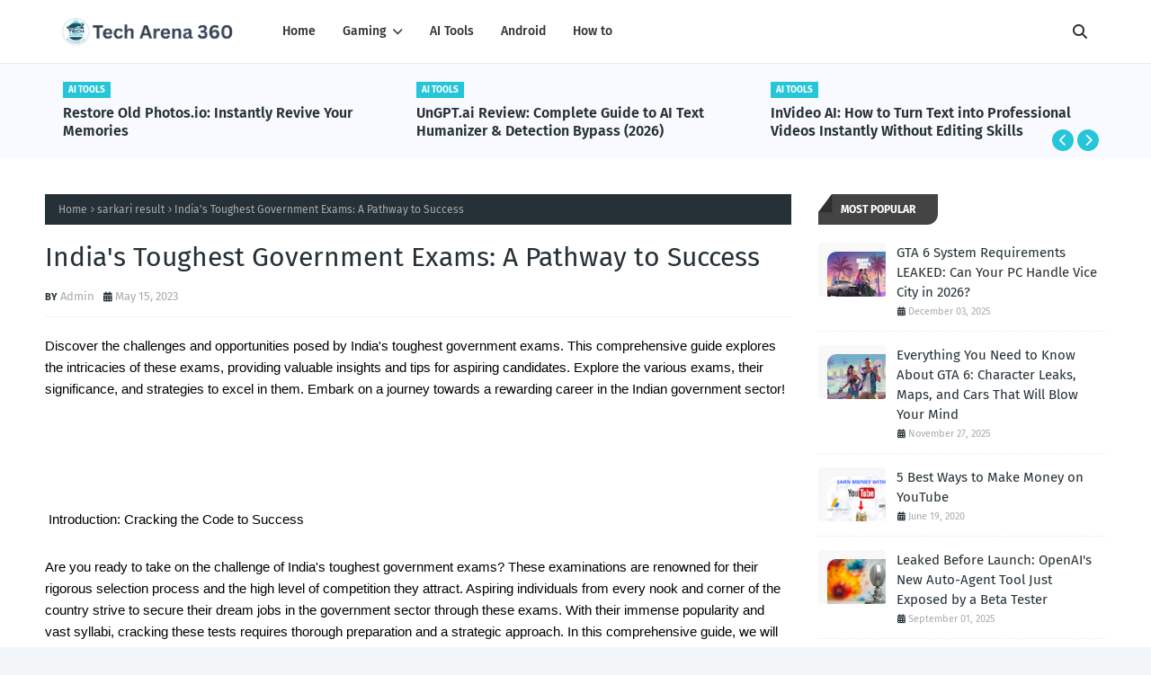

--- FILE ---
content_type: text/html; charset=UTF-8
request_url: https://www.techarena360.com/2023/05/pdf-drive-alternatives-explore-the-best-platforms-for-free-ebooks.html
body_size: 69649
content:
<!DOCTYPE html>
<html class='ltr' dir='ltr' xmlns='http://www.w3.org/1999/xhtml' xmlns:b='http://www.google.com/2005/gml/b' xmlns:data='http://www.google.com/2005/gml/data' xmlns:expr='http://www.google.com/2005/gml/expr'>
<head>
<meta content='a2a15dd409a0dc79' name='yandex-verification'/>
<meta content='width=device-width, initial-scale=1, minimum-scale=1, maximum-scale=1' name='viewport'/>
<title> PDF Drive Alternatives: Explore the Best Platforms for Free eBooks</title>
<link href='//1.bp.blogspot.com' rel='dns-prefetch'/>
<link href='//2.bp.blogspot.com' rel='dns-prefetch'/>
<link href='//3.bp.blogspot.com' rel='dns-prefetch'/>
<link href='//4.bp.blogspot.com' rel='dns-prefetch'/>
<link href='//www.blogger.com' rel='dns-prefetch'/>
<link href='//dnjs.cloudflare.com' rel='dns-prefetch'/>
<link href='//fonts.gstatic.com' rel='dns-prefetch'/>
<link href='//pagead2.googlesyndication.com' rel='dns-prefetch'/>
<link href='//www.googletagmanager.com' rel='dns-prefetch'/>
<link href='//www.google-analytics.com' rel='dns-prefetch'/>
<link href='//connect.facebook.net' rel='dns-prefetch'/>
<link href='//c.disquscdn.com' rel='dns-prefetch'/>
<link href='//disqus.com' rel='dns-prefetch'/>
<meta content='text/html; charset=UTF-8' http-equiv='Content-Type'/>
<meta content='blogger' name='generator'/>
<link href='https://www.techarena360.com/favicon.ico' rel='icon' type='image/x-icon'/>
<meta content='#26c6da' name='theme-color'/>
<meta content='#26c6da' name='msapplication-navbutton-color'/>
<link href='https://www.techarena360.com/2023/05/pdf-drive-alternatives-explore-the-best-platforms-for-free-ebooks.html' rel='canonical'/>
<link rel="alternate" type="application/atom+xml" title="TechArena360 - Atom" href="https://www.techarena360.com/feeds/posts/default" />
<link rel="alternate" type="application/rss+xml" title="TechArena360 - RSS" href="https://www.techarena360.com/feeds/posts/default?alt=rss" />
<link rel="service.post" type="application/atom+xml" title="TechArena360 - Atom" href="https://www.blogger.com/feeds/694158736604250550/posts/default" />

<link rel="alternate" type="application/atom+xml" title="TechArena360 - Atom" href="https://www.techarena360.com/feeds/580475184800032068/comments/default" />
<meta content='Get the latest technology news, updates and gadget reviews, blogging, SEO, and more.' name='description'/>
<link href='https://lh3.googleusercontent.com/blogger_img_proxy/AEn0k_v6QwCf_AiL7ok3gxa1gsFDJ9Ypd_emOHLN5V-o5aQc--y3KoqmiSVQSlRiW7KbtGxBscaq0JVyUQd6Jmc-lapCQGyy4SVJuj193REjIrF6MraUEJ_gsix8QG_gE92FJWcF5gDWkVl_3dA' rel='image_src'/>
<!-- Metadata for Open Graph protocol. See http://ogp.me/. -->
<meta content='article' property='og:type'/>
<meta content=' PDF Drive Alternatives: Explore the Best Platforms for Free eBooks' property='og:title'/>
<meta content='https://www.techarena360.com/2023/05/pdf-drive-alternatives-explore-the-best-platforms-for-free-ebooks.html' property='og:url'/>
<meta content='Get the latest technology news, updates and gadget reviews, blogging, SEO, and more.' property='og:description'/>
<meta content='TechArena360' property='og:site_name'/>
<meta content='https://lh3.googleusercontent.com/blogger_img_proxy/AEn0k_v6QwCf_AiL7ok3gxa1gsFDJ9Ypd_emOHLN5V-o5aQc--y3KoqmiSVQSlRiW7KbtGxBscaq0JVyUQd6Jmc-lapCQGyy4SVJuj193REjIrF6MraUEJ_gsix8QG_gE92FJWcF5gDWkVl_3dA' property='og:image'/>
<meta content='https://lh3.googleusercontent.com/blogger_img_proxy/AEn0k_v6QwCf_AiL7ok3gxa1gsFDJ9Ypd_emOHLN5V-o5aQc--y3KoqmiSVQSlRiW7KbtGxBscaq0JVyUQd6Jmc-lapCQGyy4SVJuj193REjIrF6MraUEJ_gsix8QG_gE92FJWcF5gDWkVl_3dA' name='twitter:image'/>
<meta content='summary_large_image' name='twitter:card'/>
<meta content=' PDF Drive Alternatives: Explore the Best Platforms for Free eBooks' name='twitter:title'/>
<meta content='https://www.techarena360.com/2023/05/pdf-drive-alternatives-explore-the-best-platforms-for-free-ebooks.html' name='twitter:domain'/>
<meta content='Get the latest technology news, updates and gadget reviews, blogging, SEO, and more.' name='twitter:description'/>
<link href='https://cdnjs.cloudflare.com/ajax/libs/font-awesome/6.2.1/css/all.min.css' rel='stylesheet'/>
<!-- Template Style CSS -->
<style id='page-skin-1' type='text/css'><!--
/*
-----------------------------------------------
Blogger Template Style
Name:        FitMag
License:     Free Version
Version:     1.0
Author:      TemplatesYard
Author Url:  https://www.templatesyard.com/
----------------------------------------------- */
/*-- Google Fonts --*/
@font-face{font-family:'Fira Sans';font-style:italic;font-weight:400;font-display:swap;src:local('Fira Sans Italic'),local(FiraSans-Italic),url(https://fonts.gstatic.com/s/firasans/v10/va9C4kDNxMZdWfMOD5VvkrjEYTLHdQ.woff2) format("woff2");unicode-range:U+0460-052F,U+1C80-1C88,U+20B4,U+2DE0-2DFF,U+A640-A69F,U+FE2E-FE2F}
@font-face{font-family:'Fira Sans';font-style:italic;font-weight:400;font-display:swap;src:local('Fira Sans Italic'),local(FiraSans-Italic),url(https://fonts.gstatic.com/s/firasans/v10/va9C4kDNxMZdWfMOD5VvkrjNYTLHdQ.woff2) format("woff2");unicode-range:U+0400-045F,U+0490-0491,U+04B0-04B1,U+2116}
@font-face{font-family:'Fira Sans';font-style:italic;font-weight:400;font-display:swap;src:local('Fira Sans Italic'),local(FiraSans-Italic),url(https://fonts.gstatic.com/s/firasans/v10/va9C4kDNxMZdWfMOD5VvkrjFYTLHdQ.woff2) format("woff2");unicode-range:U+1F00-1FFF}
@font-face{font-family:'Fira Sans';font-style:italic;font-weight:400;font-display:swap;src:local('Fira Sans Italic'),local(FiraSans-Italic),url(https://fonts.gstatic.com/s/firasans/v10/va9C4kDNxMZdWfMOD5VvkrjKYTLHdQ.woff2) format("woff2");unicode-range:U+0370-03FF}
@font-face{font-family:'Fira Sans';font-style:italic;font-weight:400;font-display:swap;src:local('Fira Sans Italic'),local(FiraSans-Italic),url(https://fonts.gstatic.com/s/firasans/v10/va9C4kDNxMZdWfMOD5VvkrjGYTLHdQ.woff2) format("woff2");unicode-range:U+0102-0103,U+0110-0111,U+0128-0129,U+0168-0169,U+01A0-01A1,U+01AF-01B0,U+1EA0-1EF9,U+20AB}
@font-face{font-family:'Fira Sans';font-style:italic;font-weight:400;font-display:swap;src:local('Fira Sans Italic'),local(FiraSans-Italic),url(https://fonts.gstatic.com/s/firasans/v10/va9C4kDNxMZdWfMOD5VvkrjHYTLHdQ.woff2) format("woff2");unicode-range:U+0100-024F,U+0259,U+1E00-1EFF,U+2020,U+20A0-20AB,U+20AD-20CF,U+2113,U+2C60-2C7F,U+A720-A7FF}
@font-face{font-family:'Fira Sans';font-style:italic;font-weight:400;font-display:swap;src:local('Fira Sans Italic'),local(FiraSans-Italic),url(https://fonts.gstatic.com/s/firasans/v10/va9C4kDNxMZdWfMOD5VvkrjJYTI.woff2) format("woff2");unicode-range:U+0000-00FF,U+0131,U+0152-0153,U+02BB-02BC,U+02C6,U+02DA,U+02DC,U+2000-206F,U+2074,U+20AC,U+2122,U+2191,U+2193,U+2212,U+2215,U+FEFF,U+FFFD}
@font-face{font-family:'Fira Sans';font-style:italic;font-weight:500;font-display:swap;src:local('Fira Sans Medium Italic'),local(FiraSans-MediumItalic),url(https://fonts.gstatic.com/s/firasans/v10/va9f4kDNxMZdWfMOD5VvkrA6Qif1VFn2lg.woff2) format("woff2");unicode-range:U+0460-052F,U+1C80-1C88,U+20B4,U+2DE0-2DFF,U+A640-A69F,U+FE2E-FE2F}
@font-face{font-family:'Fira Sans';font-style:italic;font-weight:500;font-display:swap;src:local('Fira Sans Medium Italic'),local(FiraSans-MediumItalic),url(https://fonts.gstatic.com/s/firasans/v10/va9f4kDNxMZdWfMOD5VvkrA6Qif8VFn2lg.woff2) format("woff2");unicode-range:U+0400-045F,U+0490-0491,U+04B0-04B1,U+2116}
@font-face{font-family:'Fira Sans';font-style:italic;font-weight:500;font-display:swap;src:local('Fira Sans Medium Italic'),local(FiraSans-MediumItalic),url(https://fonts.gstatic.com/s/firasans/v10/va9f4kDNxMZdWfMOD5VvkrA6Qif0VFn2lg.woff2) format("woff2");unicode-range:U+1F00-1FFF}
@font-face{font-family:'Fira Sans';font-style:italic;font-weight:500;font-display:swap;src:local('Fira Sans Medium Italic'),local(FiraSans-MediumItalic),url(https://fonts.gstatic.com/s/firasans/v10/va9f4kDNxMZdWfMOD5VvkrA6Qif7VFn2lg.woff2) format("woff2");unicode-range:U+0370-03FF}
@font-face{font-family:'Fira Sans';font-style:italic;font-weight:500;font-display:swap;src:local('Fira Sans Medium Italic'),local(FiraSans-MediumItalic),url(https://fonts.gstatic.com/s/firasans/v10/va9f4kDNxMZdWfMOD5VvkrA6Qif3VFn2lg.woff2) format("woff2");unicode-range:U+0102-0103,U+0110-0111,U+0128-0129,U+0168-0169,U+01A0-01A1,U+01AF-01B0,U+1EA0-1EF9,U+20AB}
@font-face{font-family:'Fira Sans';font-style:italic;font-weight:500;font-display:swap;src:local('Fira Sans Medium Italic'),local(FiraSans-MediumItalic),url(https://fonts.gstatic.com/s/firasans/v10/va9f4kDNxMZdWfMOD5VvkrA6Qif2VFn2lg.woff2) format("woff2");unicode-range:U+0100-024F,U+0259,U+1E00-1EFF,U+2020,U+20A0-20AB,U+20AD-20CF,U+2113,U+2C60-2C7F,U+A720-A7FF}
@font-face{font-family:'Fira Sans';font-style:italic;font-weight:500;font-display:swap;src:local('Fira Sans Medium Italic'),local(FiraSans-MediumItalic),url(https://fonts.gstatic.com/s/firasans/v10/va9f4kDNxMZdWfMOD5VvkrA6Qif4VFk.woff2) format("woff2");unicode-range:U+0000-00FF,U+0131,U+0152-0153,U+02BB-02BC,U+02C6,U+02DA,U+02DC,U+2000-206F,U+2074,U+20AC,U+2122,U+2191,U+2193,U+2212,U+2215,U+FEFF,U+FFFD}
@font-face{font-family:'Fira Sans';font-style:italic;font-weight:600;font-display:swap;src:local('Fira Sans SemiBold Italic'),local(FiraSans-SemiBoldItalic),url(https://fonts.gstatic.com/s/firasans/v10/va9f4kDNxMZdWfMOD5VvkrAWRSf1VFn2lg.woff2) format("woff2");unicode-range:U+0460-052F,U+1C80-1C88,U+20B4,U+2DE0-2DFF,U+A640-A69F,U+FE2E-FE2F}
@font-face{font-family:'Fira Sans';font-style:italic;font-weight:600;font-display:swap;src:local('Fira Sans SemiBold Italic'),local(FiraSans-SemiBoldItalic),url(https://fonts.gstatic.com/s/firasans/v10/va9f4kDNxMZdWfMOD5VvkrAWRSf8VFn2lg.woff2) format("woff2");unicode-range:U+0400-045F,U+0490-0491,U+04B0-04B1,U+2116}
@font-face{font-family:'Fira Sans';font-style:italic;font-weight:600;font-display:swap;src:local('Fira Sans SemiBold Italic'),local(FiraSans-SemiBoldItalic),url(https://fonts.gstatic.com/s/firasans/v10/va9f4kDNxMZdWfMOD5VvkrAWRSf0VFn2lg.woff2) format("woff2");unicode-range:U+1F00-1FFF}
@font-face{font-family:'Fira Sans';font-style:italic;font-weight:600;font-display:swap;src:local('Fira Sans SemiBold Italic'),local(FiraSans-SemiBoldItalic),url(https://fonts.gstatic.com/s/firasans/v10/va9f4kDNxMZdWfMOD5VvkrAWRSf7VFn2lg.woff2) format("woff2");unicode-range:U+0370-03FF}
@font-face{font-family:'Fira Sans';font-style:italic;font-weight:600;font-display:swap;src:local('Fira Sans SemiBold Italic'),local(FiraSans-SemiBoldItalic),url(https://fonts.gstatic.com/s/firasans/v10/va9f4kDNxMZdWfMOD5VvkrAWRSf3VFn2lg.woff2) format("woff2");unicode-range:U+0102-0103,U+0110-0111,U+0128-0129,U+0168-0169,U+01A0-01A1,U+01AF-01B0,U+1EA0-1EF9,U+20AB}
@font-face{font-family:'Fira Sans';font-style:italic;font-weight:600;font-display:swap;src:local('Fira Sans SemiBold Italic'),local(FiraSans-SemiBoldItalic),url(https://fonts.gstatic.com/s/firasans/v10/va9f4kDNxMZdWfMOD5VvkrAWRSf2VFn2lg.woff2) format("woff2");unicode-range:U+0100-024F,U+0259,U+1E00-1EFF,U+2020,U+20A0-20AB,U+20AD-20CF,U+2113,U+2C60-2C7F,U+A720-A7FF}
@font-face{font-family:'Fira Sans';font-style:italic;font-weight:600;font-display:swap;src:local('Fira Sans SemiBold Italic'),local(FiraSans-SemiBoldItalic),url(https://fonts.gstatic.com/s/firasans/v10/va9f4kDNxMZdWfMOD5VvkrAWRSf4VFk.woff2) format("woff2");unicode-range:U+0000-00FF,U+0131,U+0152-0153,U+02BB-02BC,U+02C6,U+02DA,U+02DC,U+2000-206F,U+2074,U+20AC,U+2122,U+2191,U+2193,U+2212,U+2215,U+FEFF,U+FFFD}
@font-face{font-family:'Fira Sans';font-style:italic;font-weight:700;font-display:swap;src:local('Fira Sans Bold Italic'),local(FiraSans-BoldItalic),url(https://fonts.gstatic.com/s/firasans/v10/va9f4kDNxMZdWfMOD5VvkrByRCf1VFn2lg.woff2) format("woff2");unicode-range:U+0460-052F,U+1C80-1C88,U+20B4,U+2DE0-2DFF,U+A640-A69F,U+FE2E-FE2F}
@font-face{font-family:'Fira Sans';font-style:italic;font-weight:700;font-display:swap;src:local('Fira Sans Bold Italic'),local(FiraSans-BoldItalic),url(https://fonts.gstatic.com/s/firasans/v10/va9f4kDNxMZdWfMOD5VvkrByRCf8VFn2lg.woff2) format("woff2");unicode-range:U+0400-045F,U+0490-0491,U+04B0-04B1,U+2116}
@font-face{font-family:'Fira Sans';font-style:italic;font-weight:700;font-display:swap;src:local('Fira Sans Bold Italic'),local(FiraSans-BoldItalic),url(https://fonts.gstatic.com/s/firasans/v10/va9f4kDNxMZdWfMOD5VvkrByRCf0VFn2lg.woff2) format("woff2");unicode-range:U+1F00-1FFF}
@font-face{font-family:'Fira Sans';font-style:italic;font-weight:700;font-display:swap;src:local('Fira Sans Bold Italic'),local(FiraSans-BoldItalic),url(https://fonts.gstatic.com/s/firasans/v10/va9f4kDNxMZdWfMOD5VvkrByRCf7VFn2lg.woff2) format("woff2");unicode-range:U+0370-03FF}
@font-face{font-family:'Fira Sans';font-style:italic;font-weight:700;font-display:swap;src:local('Fira Sans Bold Italic'),local(FiraSans-BoldItalic),url(https://fonts.gstatic.com/s/firasans/v10/va9f4kDNxMZdWfMOD5VvkrByRCf3VFn2lg.woff2) format("woff2");unicode-range:U+0102-0103,U+0110-0111,U+0128-0129,U+0168-0169,U+01A0-01A1,U+01AF-01B0,U+1EA0-1EF9,U+20AB}
@font-face{font-family:'Fira Sans';font-style:italic;font-weight:700;font-display:swap;src:local('Fira Sans Bold Italic'),local(FiraSans-BoldItalic),url(https://fonts.gstatic.com/s/firasans/v10/va9f4kDNxMZdWfMOD5VvkrByRCf2VFn2lg.woff2) format("woff2");unicode-range:U+0100-024F,U+0259,U+1E00-1EFF,U+2020,U+20A0-20AB,U+20AD-20CF,U+2113,U+2C60-2C7F,U+A720-A7FF}
@font-face{font-family:'Fira Sans';font-style:italic;font-weight:700;font-display:swap;src:local('Fira Sans Bold Italic'),local(FiraSans-BoldItalic),url(https://fonts.gstatic.com/s/firasans/v10/va9f4kDNxMZdWfMOD5VvkrByRCf4VFk.woff2) format("woff2");unicode-range:U+0000-00FF,U+0131,U+0152-0153,U+02BB-02BC,U+02C6,U+02DA,U+02DC,U+2000-206F,U+2074,U+20AC,U+2122,U+2191,U+2193,U+2212,U+2215,U+FEFF,U+FFFD}
@font-face{font-family:'Fira Sans';font-style:normal;font-weight:400;font-display:swap;src:local('Fira Sans Regular'),local(FiraSans-Regular),url(https://fonts.gstatic.com/s/firasans/v10/va9E4kDNxMZdWfMOD5VvmojLeTY.woff2) format("woff2");unicode-range:U+0460-052F,U+1C80-1C88,U+20B4,U+2DE0-2DFF,U+A640-A69F,U+FE2E-FE2F}
@font-face{font-family:'Fira Sans';font-style:normal;font-weight:400;font-display:swap;src:local('Fira Sans Regular'),local(FiraSans-Regular),url(https://fonts.gstatic.com/s/firasans/v10/va9E4kDNxMZdWfMOD5Vvk4jLeTY.woff2) format("woff2");unicode-range:U+0400-045F,U+0490-0491,U+04B0-04B1,U+2116}
@font-face{font-family:'Fira Sans';font-style:normal;font-weight:400;font-display:swap;src:local('Fira Sans Regular'),local(FiraSans-Regular),url(https://fonts.gstatic.com/s/firasans/v10/va9E4kDNxMZdWfMOD5Vvm4jLeTY.woff2) format("woff2");unicode-range:U+1F00-1FFF}
@font-face{font-family:'Fira Sans';font-style:normal;font-weight:400;font-display:swap;src:local('Fira Sans Regular'),local(FiraSans-Regular),url(https://fonts.gstatic.com/s/firasans/v10/va9E4kDNxMZdWfMOD5VvlIjLeTY.woff2) format("woff2");unicode-range:U+0370-03FF}
@font-face{font-family:'Fira Sans';font-style:normal;font-weight:400;font-display:swap;src:local('Fira Sans Regular'),local(FiraSans-Regular),url(https://fonts.gstatic.com/s/firasans/v10/va9E4kDNxMZdWfMOD5VvmIjLeTY.woff2) format("woff2");unicode-range:U+0102-0103,U+0110-0111,U+0128-0129,U+0168-0169,U+01A0-01A1,U+01AF-01B0,U+1EA0-1EF9,U+20AB}
@font-face{font-family:'Fira Sans';font-style:normal;font-weight:400;font-display:swap;src:local('Fira Sans Regular'),local(FiraSans-Regular),url(https://fonts.gstatic.com/s/firasans/v10/va9E4kDNxMZdWfMOD5VvmYjLeTY.woff2) format("woff2");unicode-range:U+0100-024F,U+0259,U+1E00-1EFF,U+2020,U+20A0-20AB,U+20AD-20CF,U+2113,U+2C60-2C7F,U+A720-A7FF}
@font-face{font-family:'Fira Sans';font-style:normal;font-weight:400;font-display:swap;src:local('Fira Sans Regular'),local(FiraSans-Regular),url(https://fonts.gstatic.com/s/firasans/v10/va9E4kDNxMZdWfMOD5Vvl4jL.woff2) format("woff2");unicode-range:U+0000-00FF,U+0131,U+0152-0153,U+02BB-02BC,U+02C6,U+02DA,U+02DC,U+2000-206F,U+2074,U+20AC,U+2122,U+2191,U+2193,U+2212,U+2215,U+FEFF,U+FFFD}
@font-face{font-family:'Fira Sans';font-style:normal;font-weight:500;font-display:swap;src:local('Fira Sans Medium'),local(FiraSans-Medium),url(https://fonts.gstatic.com/s/firasans/v10/va9B4kDNxMZdWfMOD5VnZKveSxf6TF0.woff2) format("woff2");unicode-range:U+0460-052F,U+1C80-1C88,U+20B4,U+2DE0-2DFF,U+A640-A69F,U+FE2E-FE2F}
@font-face{font-family:'Fira Sans';font-style:normal;font-weight:500;font-display:swap;src:local('Fira Sans Medium'),local(FiraSans-Medium),url(https://fonts.gstatic.com/s/firasans/v10/va9B4kDNxMZdWfMOD5VnZKveQhf6TF0.woff2) format("woff2");unicode-range:U+0400-045F,U+0490-0491,U+04B0-04B1,U+2116}
@font-face{font-family:'Fira Sans';font-style:normal;font-weight:500;font-display:swap;src:local('Fira Sans Medium'),local(FiraSans-Medium),url(https://fonts.gstatic.com/s/firasans/v10/va9B4kDNxMZdWfMOD5VnZKveShf6TF0.woff2) format("woff2");unicode-range:U+1F00-1FFF}
@font-face{font-family:'Fira Sans';font-style:normal;font-weight:500;font-display:swap;src:local('Fira Sans Medium'),local(FiraSans-Medium),url(https://fonts.gstatic.com/s/firasans/v10/va9B4kDNxMZdWfMOD5VnZKveRRf6TF0.woff2) format("woff2");unicode-range:U+0370-03FF}
@font-face{font-family:'Fira Sans';font-style:normal;font-weight:500;font-display:swap;src:local('Fira Sans Medium'),local(FiraSans-Medium),url(https://fonts.gstatic.com/s/firasans/v10/va9B4kDNxMZdWfMOD5VnZKveSRf6TF0.woff2) format("woff2");unicode-range:U+0102-0103,U+0110-0111,U+0128-0129,U+0168-0169,U+01A0-01A1,U+01AF-01B0,U+1EA0-1EF9,U+20AB}
@font-face{font-family:'Fira Sans';font-style:normal;font-weight:500;font-display:swap;src:local('Fira Sans Medium'),local(FiraSans-Medium),url(https://fonts.gstatic.com/s/firasans/v10/va9B4kDNxMZdWfMOD5VnZKveSBf6TF0.woff2) format("woff2");unicode-range:U+0100-024F,U+0259,U+1E00-1EFF,U+2020,U+20A0-20AB,U+20AD-20CF,U+2113,U+2C60-2C7F,U+A720-A7FF}
@font-face{font-family:'Fira Sans';font-style:normal;font-weight:500;font-display:swap;src:local('Fira Sans Medium'),local(FiraSans-Medium),url(https://fonts.gstatic.com/s/firasans/v10/va9B4kDNxMZdWfMOD5VnZKveRhf6.woff2) format("woff2");unicode-range:U+0000-00FF,U+0131,U+0152-0153,U+02BB-02BC,U+02C6,U+02DA,U+02DC,U+2000-206F,U+2074,U+20AC,U+2122,U+2191,U+2193,U+2212,U+2215,U+FEFF,U+FFFD}
@font-face{font-family:'Fira Sans';font-style:normal;font-weight:600;font-display:swap;src:local('Fira Sans SemiBold'),local(FiraSans-SemiBold),url(https://fonts.gstatic.com/s/firasans/v10/va9B4kDNxMZdWfMOD5VnSKzeSxf6TF0.woff2) format("woff2");unicode-range:U+0460-052F,U+1C80-1C88,U+20B4,U+2DE0-2DFF,U+A640-A69F,U+FE2E-FE2F}
@font-face{font-family:'Fira Sans';font-style:normal;font-weight:600;font-display:swap;src:local('Fira Sans SemiBold'),local(FiraSans-SemiBold),url(https://fonts.gstatic.com/s/firasans/v10/va9B4kDNxMZdWfMOD5VnSKzeQhf6TF0.woff2) format("woff2");unicode-range:U+0400-045F,U+0490-0491,U+04B0-04B1,U+2116}
@font-face{font-family:'Fira Sans';font-style:normal;font-weight:600;font-display:swap;src:local('Fira Sans SemiBold'),local(FiraSans-SemiBold),url(https://fonts.gstatic.com/s/firasans/v10/va9B4kDNxMZdWfMOD5VnSKzeShf6TF0.woff2) format("woff2");unicode-range:U+1F00-1FFF}
@font-face{font-family:'Fira Sans';font-style:normal;font-weight:600;font-display:swap;src:local('Fira Sans SemiBold'),local(FiraSans-SemiBold),url(https://fonts.gstatic.com/s/firasans/v10/va9B4kDNxMZdWfMOD5VnSKzeRRf6TF0.woff2) format("woff2");unicode-range:U+0370-03FF}
@font-face{font-family:'Fira Sans';font-style:normal;font-weight:600;font-display:swap;src:local('Fira Sans SemiBold'),local(FiraSans-SemiBold),url(https://fonts.gstatic.com/s/firasans/v10/va9B4kDNxMZdWfMOD5VnSKzeSRf6TF0.woff2) format("woff2");unicode-range:U+0102-0103,U+0110-0111,U+0128-0129,U+0168-0169,U+01A0-01A1,U+01AF-01B0,U+1EA0-1EF9,U+20AB}
@font-face{font-family:'Fira Sans';font-style:normal;font-weight:600;font-display:swap;src:local('Fira Sans SemiBold'),local(FiraSans-SemiBold),url(https://fonts.gstatic.com/s/firasans/v10/va9B4kDNxMZdWfMOD5VnSKzeSBf6TF0.woff2) format("woff2");unicode-range:U+0100-024F,U+0259,U+1E00-1EFF,U+2020,U+20A0-20AB,U+20AD-20CF,U+2113,U+2C60-2C7F,U+A720-A7FF}
@font-face{font-family:'Fira Sans';font-style:normal;font-weight:600;font-display:swap;src:local('Fira Sans SemiBold'),local(FiraSans-SemiBold),url(https://fonts.gstatic.com/s/firasans/v10/va9B4kDNxMZdWfMOD5VnSKzeRhf6.woff2) format("woff2");unicode-range:U+0000-00FF,U+0131,U+0152-0153,U+02BB-02BC,U+02C6,U+02DA,U+02DC,U+2000-206F,U+2074,U+20AC,U+2122,U+2191,U+2193,U+2212,U+2215,U+FEFF,U+FFFD}
@font-face{font-family:'Fira Sans';font-style:normal;font-weight:700;font-display:swap;src:local('Fira Sans Bold'),local(FiraSans-Bold),url(https://fonts.gstatic.com/s/firasans/v10/va9B4kDNxMZdWfMOD5VnLK3eSxf6TF0.woff2) format("woff2");unicode-range:U+0460-052F,U+1C80-1C88,U+20B4,U+2DE0-2DFF,U+A640-A69F,U+FE2E-FE2F}
@font-face{font-family:'Fira Sans';font-style:normal;font-weight:700;font-display:swap;src:local('Fira Sans Bold'),local(FiraSans-Bold),url(https://fonts.gstatic.com/s/firasans/v10/va9B4kDNxMZdWfMOD5VnLK3eQhf6TF0.woff2) format("woff2");unicode-range:U+0400-045F,U+0490-0491,U+04B0-04B1,U+2116}
@font-face{font-family:'Fira Sans';font-style:normal;font-weight:700;font-display:swap;src:local('Fira Sans Bold'),local(FiraSans-Bold),url(https://fonts.gstatic.com/s/firasans/v10/va9B4kDNxMZdWfMOD5VnLK3eShf6TF0.woff2) format("woff2");unicode-range:U+1F00-1FFF}
@font-face{font-family:'Fira Sans';font-style:normal;font-weight:700;font-display:swap;src:local('Fira Sans Bold'),local(FiraSans-Bold),url(https://fonts.gstatic.com/s/firasans/v10/va9B4kDNxMZdWfMOD5VnLK3eRRf6TF0.woff2) format("woff2");unicode-range:U+0370-03FF}
@font-face{font-family:'Fira Sans';font-style:normal;font-weight:700;font-display:swap;src:local('Fira Sans Bold'),local(FiraSans-Bold),url(https://fonts.gstatic.com/s/firasans/v10/va9B4kDNxMZdWfMOD5VnLK3eSRf6TF0.woff2) format("woff2");unicode-range:U+0102-0103,U+0110-0111,U+0128-0129,U+0168-0169,U+01A0-01A1,U+01AF-01B0,U+1EA0-1EF9,U+20AB}
@font-face{font-family:'Fira Sans';font-style:normal;font-weight:700;font-display:swap;src:local('Fira Sans Bold'),local(FiraSans-Bold),url(https://fonts.gstatic.com/s/firasans/v10/va9B4kDNxMZdWfMOD5VnLK3eSBf6TF0.woff2) format("woff2");unicode-range:U+0100-024F,U+0259,U+1E00-1EFF,U+2020,U+20A0-20AB,U+20AD-20CF,U+2113,U+2C60-2C7F,U+A720-A7FF}
@font-face{font-family:'Fira Sans';font-style:normal;font-weight:700;font-display:swap;src:local('Fira Sans Bold'),local(FiraSans-Bold),url(https://fonts.gstatic.com/s/firasans/v10/va9B4kDNxMZdWfMOD5VnLK3eRhf6.woff2) format("woff2");unicode-range:U+0000-00FF,U+0131,U+0152-0153,U+02BB-02BC,U+02C6,U+02DA,U+02DC,U+2000-206F,U+2074,U+20AC,U+2122,U+2191,U+2193,U+2212,U+2215,U+FEFF,U+FFFD}
/*-- Reset CSS --*/
.CSS_LIGHTBOX{z-index:999999!important}.CSS_LIGHTBOX_ATTRIBUTION_INDEX_CONTAINER .CSS_HCONT_CHILDREN_HOLDER > .CSS_LAYOUT_COMPONENT.CSS_HCONT_CHILD:first-child > .CSS_LAYOUT_COMPONENT{opacity:0}a,abbr,acronym,address,applet,b,big,blockquote,body,caption,center,cite,code,dd,del,dfn,div,dl,dt,em,fieldset,font,form,h1,h2,h3,h4,h5,h6,html,i,iframe,img,ins,kbd,label,legend,li,object,p,pre,q,s,samp,small,span,strike,strong,sub,sup,table,tbody,td,tfoot,th,thead,tr,tt,u,ul,var{
padding:0;
border:0;
outline:0;
vertical-align:baseline;
background:0 0;
text-decoration:none
}
#google_translate_element { clear: both; }.thread-expanded .thread-count a { display: none; }.comments .continue { display: none!important; }
form,textarea,input,button{
-webkit-appearance:none;
-moz-appearance:none;
appearance:none;
border-radius:0
}
dl,ul{
list-style-position:inside;
font-weight:400;
list-style:none
}
ul li{
list-style:none
}
caption,th{
text-align:center
}
img{
border:none;
position:relative
}
a,a:visited{
text-decoration:none
}
.clearfix{
clear:both
}
.section,.widget,.widget ul{
margin:0;
padding:0
}
a{
color:#26c6da
}
/* visited link */
.post-body a:visited {
color: blue;
}
/* selected link */
a:active {
color: blue;
}
a img{
border:0
}
abbr{
text-decoration:none
}
.CSS_LIGHTBOX{
z-index:999999!important
}
.separator a{
clear:none!important;
float:none!important;
margin-left:0!important;
margin-right:0!important
}
#navbar-iframe,.widget-item-control,a.quickedit,.home-link,.feed-links{
display:none!important
}
.center{
display:table;
margin:0 auto;
position:relative
}
.widget > h2,.widget > h3{
display:none
}
/*-- Body Content CSS --*/
body{
background:#f2f6f8 url() repeat fixed top left;
background-color:#f2f6f8;
font-family:'Fira Sans',Arial,sans-serif;
font-size:14px;
font-weight:400;
color:#656565;
word-wrap:break-word;
margin:0;
padding:0
}
h1,h2,h3,h4,h5,h6{
}
#outer-wrapper{
margin:0 auto;
background: #ffffff;
box-shadow:0 0 5px rgba(0,0,0,.1)
}
.row{
width:1180px
}
#content-wrapper{
margin:40px auto 30px;
}
#content-wrapper > .container{
margin:0
}
.post-content img{
border-radius:10px;
margin:10px;
}
.item-post .post-body img.lazy-yard {
border-radius:10px;
margin:10px;
opacity: 1;
}
.item-post .post-body img {
border-radius:10px;
margin:10px;
}
#main-wrapper{
float:left;
overflow:hidden;
width:calc(100% - (320px + 30px));
box-sizing:border-box;
word-wrap:break-word;
padding:0;
margin:0
}
#sidebar-wrapper{
float:right;
overflow:hidden;
width:320px;
box-sizing:border-box;
word-wrap:break-word;
padding:0
}
.post-image-wrap{
position:relative;
display:block
}
.post-image-link,.about-author .avatar-container,.comments .avatar-image-container{
background-color:rgba(155,155,155,0.07);
color:transparent!important
}
.index-post .post-thumb {
}
.post-thumb{
display:block;
position:relative;
width:100%;
height:100%;
object-fit:cover;
object-position: top;
z-index:1;
opacity: 0;
transition:opacity .17s ease,transform .35s ease
}
.post-thumb.lazy-yard {
opacity: 1;
}
.post-image-link:hover .post-thumb,.post-image-wrap:hover .post-image-link .post-thumb,.hot-item-inner:hover .post-image-link .post-thumb{
transform: scale(1.05);
}
.post-image-link:hover .post-thumb,.post-image-wrap:hover .post-image-link .post-thumb{
opacity:.9
}
.item-post .post-body img{
max-width:100%;
opacity: 0;
transition: opacity .17s ease,transform .35s ease;
}
.item-post .post-body img.lazy-yard{
opacity: 1;
}
.post-title a{
display:block
}
#top-bar{
width:100%;
overflow:hidden;
margin:0;
background:#26c6da;
}
#top-bar .container{
margin:0 auto;
}
.top-bar-nav{
position:relative;
float:left;
display:block
}
.top-bar-nav .widget > .widget-title{
display:none
}
.top-bar-nav ul li{
float:left
}
.top-bar-nav ul li > a{
height:34px;
display:block;
color:#253137;
font-size:12px;
font-weight:400;
line-height:34px;
margin:0 10px 0 0;
padding:0 5px;
transition:color .17s
}
.top-bar-nav ul li:first-child > a{
padding:0 5px 0 0
}
.top-bar-nav ul > li:hover > a{
color:#ffffff
}
.top-bar-social{
position:relative;
float:right;
display:block
}
.top-bar-social .widget > .widget-title{
display:none
}
.top-bar-social ul > li{
float:left;
display:inline-block
}
.top-bar-social ul > li > a{
display:block;
color:#253137;
text-decoration:none;
font-size:14px;
text-align:center;
line-height:34px;
padding:0 5px;
margin:0 0 0 10px;
transition:color .17s
}
.top-bar-social ul > li.facebook > a {
margin: 0;
}
.top-bar-social ul > li:last-child > a{
padding:0 0 0 5px
}
.top-bar-social ul > li:hover > a{
color:#ffffff
}
.social a:before{
display:inline-block;
font-family:'Font Awesome 5 Brands';
font-style:normal;
font-weight:400
}
.social .facebook a:before{
content:"\f09a"
}
.social .twitter a:before{
content:"\f099"
}
.social .gplus a:before{
content:"\f0d5"
}
.social .rss a:before{
content:"\f09e";
font-family:'Font Awesome 5 Free';
font-weight:900
}
.social .youtube a:before{
content:"\f167"
}
.social .skype a:before{
content:"\f17e"
}
.social .stumbleupon a:before{
content:"\f1a4"
}
.social .tumblr a:before{
content:"\f173"
}
.social .vk a:before{
content:"\f189"
}
.social .stack-overflow a:before{
content:"\f16c"
}
.social .github a:before{
content:"\f09b"
}
.social .linkedin a:before{
content:"\f0e1"
}
.social .dribbble a:before{
content:"\f17d"
}
.social .soundcloud a:before{
content:"\f1be"
}
.social .behance a:before{
content:"\f1b4"
}
.social .digg a:before{
content:"\f1a6"
}
.social .instagram a:before{
content:"\f16d"
}
.social .pinterest a:before{
content:"\f0d2"
}
.social .twitch a:before{
content:"\f1e8"
}
.social .delicious a:before{
content:"\f1a5"
}
.social .codepen a:before{
content:"\f1cb"
}
.social .reddit a:before{
content:"\f1a1"
}
.social .whatsapp a:before{
content:"\f232"
}
.social .snapchat a:before{
content:"\f2ac"
}
.social .email a:before{
content:"\f0e0";
font-family: 'Font Awesome 5 Free';
font-weight: 400;
}
.social .external-link a:before{
content:"\f35d"
}
.social .tiktok a:before{
content:"\e07b"
}
.social .telegram a:before{
content:"\f2c6"
}
.social-color .facebook a{
background-color:#3b5999
}
.social-color .twitter a{
background-color:#00acee
}
.social-color .gplus a{
background-color:#db4a39
}
.social-color .youtube a{
background-color:#db4a39
}
.social-color .instagram a{
background:linear-gradient(15deg,#ffb13d,#dd277b,#4d5ed4)
}
.social-color .pinterest a{
background-color:#ca2127
}
.social-color .dribbble a{
background-color:#ea4c89
}
.social-color .linkedin a{
background-color:#0077b5
}
.social-color .tumblr a{
background-color:#365069
}
.social-color .twitch a{
background-color:#6441a5
}
.social-color .rss a{
background-color:#ffc200
}
.social-color .skype a{
background-color:#00aff0
}
.social-color .stumbleupon a{
background-color:#eb4823
}
.social-color .vk a{
background-color:#4a76a8
}
.social-color .stack-overflow a{
background-color:#f48024
}
.social-color .github a{
background-color:#24292e
}
.social-color .soundcloud a{
background:linear-gradient(#ff7400,#ff3400)
}
.social-color .behance a{
background-color:#191919
}
.social-color .digg a{
background-color:#1b1a19
}
.social-color .delicious a{
background-color:#0076e8
}
.social-color .codepen a{
background-color:#000
}
.social-color .reddit a{
background-color:#ff4500
}
.social-color .whatsapp a{
background-color:#3fbb50
}
.social-color .snapchat a{
background-color:#ffe700
}
.social-color .email a{
background-color:#888
}
.social-color .external-link a{
background-color:#253137
}
.social-color .telegram a{
background-color:#229ED9
}
.social-color .tiktok a{
background-color:#EE1D52
}
.social-text .telegram a:after{
content:"Telegram"
}
.social-text .tiktok a:after{
content:"Tiktok"
}
.social-text .facebook a:after{
content:"Facebook"
}
.social-text .twitter a:after{
content:"Twitter"
}
.social-text .gplus a:after{
content:"Google Plus"
}
.social-text .rss a:after{
content:"Rss"
}
.social-text .youtube a:after{
content:"YouTube"
}
.social-text .skype a:after{
content:"Skype"
}
.social-text .stumbleupon a:after{
content:"StumbleUpon"
}
.social-text .tumblr a:after{
content:"Tumblr"
}
.social-text .vk a:after{
content:"VKontakte"
}
.social-text .stack-overflow a:after{
content:"Stack Overflow"
}
.social-text .github a:after{
content:"Github"
}
.social-text .linkedin a:after{
content:"LinkedIn"
}
.social-text .dribbble a:after{
content:"Dribbble"
}
.social-text .soundcloud a:after{
content:"SoundCloud"
}
.social-text .behance a:after{
content:"Behance"
}
.social-text .digg a:after{
content:"Digg"
}
.social-text .instagram a:after{
content:"Instagram"
}
.social-text .pinterest a:after{
content:"Pinterest"
}
.social-text .twitch a:after{
content:"Twitch"
}
.social-text .delicious a:after{
content:"Delicious"
}
.social-text .codepen a:after{
content:"CodePen"
}
.social-text .flipboard a:after{
content:"Flipboard"
}
.social-text .reddit a:after{
content:"Reddit"
}
.social-text .whatsapp a:after{
content:"Whatsapp"
}
.social-text .messenger a:after{
content:"Messenger"
}
.social-text .snapchat a:after{
content:"Snapchat"
}
.social-text .email a:after{
content:"Email"
}
.social-text .external-link a:after{
content:"WebSite"
}
#header-wrap{
position:relative;
width:100%;
height:70px;
background-color: #ffffff;
border-bottom: 1px solid #ececec;
z-index:1010;
}
#header-wrap .container{
position:relative;
margin:0 auto
}
.header-logo{
float:left;
margin:0 20px 0 0
}
.main-logo{
position:relative;
float:left;
width:auto;
max-width:250px;
max-height:52px;
margin:0;
padding:9px 0
}
.main-logo .header-image-wrapper{
display:block
}
.main-logo img{
max-width:100%;
max-height:52px;
margin:0
}
.main-logo h1, .main-logo h1 a{
color:#253137;
font-size:20px;
line-height:52px;
margin:0
}
.main-logo p{
font-size:12px;
margin:5px 0 0;
display:none;
}
.header-menu{
float:left;
}
#main-menu .widget,#main-menu .widget > h3{
display:none
}
#main-menu .show-menu{
display:block
}
#main-menu{
position:static;
height:70px;
z-index:15
}
#main-menu ul > li{
float:left;
position:relative;
margin:0;
padding:0;
transition:background .17s ease
}
#main-menu ul > li > a{
position:relative;
color:#313131;
font-size:14px;
font-weight:500;
line-height:70px;
display:inline-block;
text-decoration:none;
margin:0;
padding:0 15px;
transition:color .17s ease
}
#main-menu ul#main-menu-nav > li:hover{
background-color:rgba(255,255,255,0.05)
}
#main-menu ul#main-menu-nav > li:hover > a{
color:#313131
}
#main-menu ul > li > ul{
position:absolute;
float:left;
left:0;
top:70px;
width:180px;
background-color:#ffffff;
z-index:99999;
margin-top:0;
padding:0;
border:1px solid rgba(155,155,155,0.15);
box-shadow:0 2px 2px rgba(0,0,0,0.2);
visibility:hidden;
opacity:0
}
#main-menu ul > li > ul > li > ul{
position:absolute;
float:left;
top:0;
left:100%;
margin:-1px 0 0
}
#main-menu ul > li > ul > li{
display:block;
float:none;
position:relative;
background-color:rgba(255,255,255,0.03);
border-bottom:1px solid rgba(155,155,155,0.15);
transition:background .17s ease
}
#main-menu ul > li > ul > li a{
display:block;
height:36px;
font-size:13px;
color:#253137;
font-weight:500;
line-height:36px;
box-sizing:border-box;
margin:0;
padding:0 15px;
transition:color .17s ease
}
#main-menu ul > li > ul > li:last-child{
border-bottom:0
}
#main-menu ul > li.has-sub > a:after{
content:'\f078';
float:right;
font-family:'Font Awesome 5 Free';
font-size:12px;
font-weight:900;
margin:0 0 0 6px
}
#main-menu ul > li > ul > li.has-sub > a:after{
content:'\f054';
float:right;
margin:0
}
#main-menu ul > li > ul > li a:hover{
color:#26c6da
}
#main-menu ul > li:hover > ul,#main-menu ul > li > ul > li:hover > ul{
visibility:visible;
opacity:1
}
#main-menu ul ul{
transition:all .17s ease
}
#main-menu .mega-menu{
position:static!important
}
#main-menu .mega-menu > ul{
width:100%;
box-sizing:border-box;
padding:20px 10px
}
#main-menu .mega-menu > ul.mega-menu-inner{
overflow:hidden
}
#main-menu ul > li:hover > ul,#main-menu ul > li > ul > li:hover > ul{
visibility:visible;
opacity:1
}
#main-menu ul ul{
transition:all .25s ease
}
.mega-menu-inner .mega-item{
float:left;
width:20%;
box-sizing:border-box;
padding:0 10px
}
.mega-menu-inner .mega-content{
position:relative;
width:100%;
overflow:hidden;
padding:0
}
.mega-content .post-image-wrap{
width:100%;
height:120px
}
.mega-content .post-image-link{
width:100%;
height:100%;
z-index:1;
display:block;
position:relative;
overflow:hidden;
padding:0
}
.mega-content .post-title{
position:relative;
font-size:13px;
font-weight:600;
line-height:1.5em;
margin:7px 0 5px;
padding:0
}
.mega-content .post-title a{
display:block;
color:#000000;
transition:color .17s
}
.mega-content .post-title a:hover{
color:#26c6da
}
.mega-content .post-meta{
font-size:11px
}
.no-posts{
float:left;
width:100%;
height:100px;
line-height:100px;
text-align:center
}
.mega-menu .no-posts{
line-height:60px;
color:#253137
}
.show-search,.hide-search{
position:absolute;
top:0;
right:0;
display:block;
width:58px;
height:70px;
background-color:rgba(255,255,255,0.05);
line-height:70px;
z-index:20;
color:#313131;
font-size:16px;
font-weight:400;
text-align:center;
cursor:pointer;
transition:color .17s ease
}
.show-search:hover,.hide-search:hover{
color:#313131
}
.show-search:before{
content:"\f002";
font-family:'Font Awesome 5 Free';
font-weight: 900;
}
.hide-search:before{
content:"\f00d";
font-family:'Font Awesome 5 Free';
font-weight: 900;
}
#nav-search{
display:none;
position:absolute;
left:0;
top:0;
width:100%;
height:70px;
z-index:99;
background-color:#ffffff;
box-sizing:border-box;
padding:0
}
#nav-search .search-form{
width:100%;
height:70px;
background-color:rgba(0,0,0,0);
line-height:70px;
overflow:hidden;
padding:0
}
#nav-search .search-input{
width:100%;
height:70px;
font-family:inherit;
color:#313131;
margin:0;
padding:0 58px 0 10px;
background-color:rgba(0,0,0,0);
font-size:13px;
font-weight:400;
box-sizing:border-box;
border:0
}
#nav-search .search-input:focus{
color:#313131;
outline:none
}
.mobile-menu-toggle{
display:none;
position:absolute;
top:0;
left:0;
width:58px;
height:70px;
line-height:70px;
background-color:rgba(255,255,255,0.05);
z-index:20;
color:#313131;
font-size:17px;
font-weight:400;
text-align:center;
cursor:pointer;
transition:color .17s ease
}
.mobile-menu-toggle:hover{
color:#313131
}
.mobile-menu-toggle:before{
content:"\f0c9";
font-family:'Font Awesome 5 Free';
font-weight:900;
}
.nav-active .mobile-menu-toggle:before{
content:"\f00d";
font-family:'Font Awesome 5 Free';
font-weight:900;
}
.overlay{
display:none;
position:fixed;
top:0;
left:0;
right:0;
bottom:0;
z-index:990;
background:rgba(255,255,255,0.8)
}
.mobile-menu-wrap{
display:none;
position:absolute;
top:70px;
left:0;
width:100%;
background-color:#ffffff;
box-sizing:border-box;
visibility:hidden;
z-index:1000;
opacity:0;
transition:all .17s ease
}
.nav-active .mobile-menu-wrap{
visibility:visible;
opacity:1
}
.mobile-menu{
position:relative;
overflow:hidden;
padding:20px;
border-top:1px solid rgba(255,255,255,0.03)
}
.mobile-menu > ul{
margin:0
}
.mobile-menu .m-sub{
display:none;
padding:0
}
.mobile-menu ul li{
position:relative;
display:block;
overflow:hidden;
float:left;
width:100%;
font-size:14px;
line-height:38px
}
.mobile-menu > ul > li{
font-weight:500;
}
.mobile-menu > ul li ul{
overflow:hidden
}
.mobile-menu ul li a{
color:#253137;
padding:0;
display:block;
transition:all .17s ease
}
.mobile-menu ul li.has-sub .submenu-toggle{
position:absolute;
top:0;
right:0;
color:#253137;
cursor:pointer
}
.mobile-menu ul li.has-sub .submenu-toggle:after{
content:'\f105';
font-family:'Font Awesome 5 Free';
font-weight:900;
float:right;
width:34px;
font-size:14px;
text-align:center;
transition:all .17s ease
}
.mobile-menu ul li.has-sub.show > .submenu-toggle:after{
transform:rotate(90deg)
}
.mobile-menu > ul > li > ul > li > a{
color:#253137;
opacity:.7;
padding:0 0 0 15px
}
.mobile-menu > ul > li > ul > li > ul > li > a{
color:#253137;
opacity:.7;
padding:0 0 0 30px
}
.ad-wrapper .widget > .widget-title {
display: none;
}
.ad-wrapper {
margin:0 auto;
}
.ad-wrapper .widget-content {
position:relative;
max-width:100%;
max-height:92px;
line-height:1;
margin:30px auto 0
}
#prev-ad .widget, #nxt-ad .widget {
width: 100%;
margin: 20px 0 0;
border-top: 1px solid #f2f2f6;
padding: 15px 0 0;
box-sizing: border-box;
}
#nxt-ad .widget {
padding-bottom: 15px;
margin-bottom: 15px;
border-bottom: 1px solid #f2f2f6;
}
#home-ad-top2 .widget-content {
margin:0 auto 30px
}
.owl-carousel{
display:none;
width:100%;
-webkit-tap-highlight-color:transparent;
position:relative;
z-index:1
}
.owl-carousel .owl-stage{
position:relative;
-ms-touch-action:pan-Y
}
.owl-carousel .owl-stage:after{
content:".";
display:block;
clear:both;
visibility:hidden;
line-height:0;
height:0
}
.owl-carousel .owl-stage-outer{
position:relative;
overflow:hidden;
-webkit-transform:translate3d(0px,0px,0px)
}
.owl-carousel .owl-controls .owl-nav .owl-prev,.owl-carousel .owl-controls .owl-nav .owl-next,.owl-carousel .owl-controls .owl-dot{
cursor:pointer;
cursor:hand;
-webkit-user-select:none;
-khtml-user-select:none;
-moz-user-select:none;
-ms-user-select:none;
user-select:none
}
.owl-carousel.owl-loaded{
display:block
}
.owl-carousel.owl-loading{
opacity:0;
display:block
}
.owl-carousel.owl-hidden{
opacity:0
}
.owl-carousel .owl-refresh .owl-item{
display:none
}
.owl-carousel .owl-item{
position:relative;
min-height:1px;
float:left;
-webkit-backface-visibility:visible;
-webkit-tap-highlight-color:transparent;
-webkit-touch-callout:none;
-webkit-user-select:none;
-moz-user-select:none;
-ms-user-select:none;
user-select:none
}
.owl-carousel.owl-text-select-on .owl-item{
-webkit-user-select:auto;
-moz-user-select:auto;
-ms-user-select:auto;
user-select:auto
}
.owl-carousel .owl-grab{
cursor:move;
cursor:-webkit-grab;
cursor:-o-grab;
cursor:-ms-grab;
cursor:grab
}
.owl-carousel.owl-rtl{
direction:rtl
}
.owl-carousel.owl-rtl .owl-item{
float:right
}
.no-js .owl-carousel{
display:block
}
.owl-carousel .animated{
-webkit-animation-duration:1000ms;
animation-duration:1000ms;
-webkit-animation-fill-mode:both;
animation-fill-mode:both
}
.owl-carousel .owl-animated-in{
z-index:1
}
.owl-carousel .owl-animated-out{
z-index:0
}
.owl-height{
-webkit-transition:height 500ms ease-in-out;
-moz-transition:height 500ms ease-in-out;
-ms-transition:height 500ms ease-in-out;
-o-transition:height 500ms ease-in-out;
transition:height 500ms ease-in-out
}
.owl-prev,.owl-next{
position:relative;
float:left;
width:24px;
height:24px;
background-color:#26c6da;
font-family:'Font Awesome 5 Free';
font-weight: 900;
text-rendering: auto;
-webkit-font-smoothing: antialiased;
-moz-osx-font-smoothing: grayscale;
font-size:14px;
line-height:24px;
color:#ffffff;
text-align:center;
cursor:pointer;
border-radius: 50%;
border:0px solid rgba(0,0,0,0.08);
box-sizing:border-box;
transition:all .25s ease
}
.owl-prev:before{
content:'\f053'
}
.owl-next:before{
content:'\f054'
}
.owl-prev:hover,.owl-next:hover{
background-color:#26c6da;
color:#fff;
border-color:#26c6da
}
#break-wrapper-outer {
background: #f9faff;
overflow:hidden;
}
#break-wrapper {
padding: 0;
box-sizing: border-box;
}
#break-wrapper{
margin:0 auto 0
}
#break-section .widget{
display:none
}
#break-section .show-ticker, #break-section .PopularPosts{
display:block;
margin:0
}
#break-section .hot-loader {
height: 100px;
}
#break-section .no-posts{
height:100px;
line-height:100px;
text-align:center;
padding:0;
box-sizing: border-box;
}
#break-section .widget > .widget-title{
display:none;
}
#break-section .widget > .widget-title > h3 {
display:none;
}
#break-section .widget-content{
position:relative;
font-size:13px;
display:block;
overflow:hidden;
min-height:100px;
padding:0;
box-sizing: border-box;
float: left;
width: 100%;
}
ul.ticker-widget{
width:100%!important;
box-sizing:border-box;
padding:0
}
.PopularPosts ul.ticker-widget {
opacity:0;
transition: opacity .17s ease,transform .35s ease;
}
.PopularPosts ul.ticker-widget.owl-carousel.owl-theme.owl-loaded {
opacity:1;
}
.ticker-widget .ticker-item{
position:relative;
float:left;
display:block;
padding: 20px;
-webkit-box-align: center;
-ms-flex-align: center;
align-items: center;
box-sizing:border-box;
}
.ticker-widget .post-info, #break-section .PopularPosts .ticker-widget .post-info {
overflow: hidden;
z-index: 5;
box-sizing: border-box;
padding: 0;
}
.ticker-widget .post-title, #break-section .PopularPosts .ticker-widget .post-title{
font-size:16px;
font-weight:600;
line-height:1.3em;
margin:0;
padding:0;
float:left;
width:100%;
}
.ticker-widget .post-title a, #break-section .PopularPosts .ticker-widget .post-title a{
position:relative;
display: -webkit-box;
-webkit-line-clamp: 2;
-webkit-box-orient: vertical;
overflow: hidden;
color:#253137;
transition:color .25s
}
.ticker-widget .post-title a:hover, #break-section .PopularPosts .ticker-widget .post-title a:hover{
color:#26c6da
}
.ticker-widget .post-tag {
position: static;
float: left;
margin: 0 0 7px;
line-height:18px;
}
.ticker-widget .owl-nav{
position:absolute;
bottom: 8px;
right: 8px;
z-index: 5;
}
.ticker-widget .owl-nav .owl-prev{
}
.ticker-widget .owl-nav .owl-next{
margin:0 0 0 4px
}
@keyframes fadeInLeft {
from{
opacity:0;
transform:translate3d(-30px,0,0)
}
to{
opacity:1;
transform:none
}
}
@keyframes fadeOutLeft {
from{
opacity:1
}
to{
opacity:0;
transform:translate3d(-30px,0,0)
}
}
@keyframes fadeInRight {
from{
opacity:0;
transform:translate3d(30px,0,0)
}
to{
opacity:1;
transform:none
}
}
.fadeInRight{
animation-name:fadeInRight
}
@keyframes fadeOutRight {
from{
opacity:1
}
to{
opacity:0;
transform:translate3d(30px,0,0)
}
}
.fadeOutRight{
animation-name:fadeOutRight
}
.home-ad .widget > .widget-title{
display:none
}
.home-ad .widget-content{
float:left;
width:728px;
max-width:100%;
line-height:0;
margin:0 0 40px
}
#hot-wrapper{
margin:0 auto
}
#hot-section .widget,#hot-section .widget > .widget-title{
display:none
}
#hot-section .show-hot, #hot-section .widget.PopularPosts{
display:block!important
}
#hot-section .show-hot .widget-content, #hot-section .PopularPosts .widget-content{
position: relative;
overflow: hidden;
margin:30px 0 0
}
.hot-loader{
position:relative;
height:380px;
overflow:hidden;
display:block
}
.hot-loader:after{
content:'';
position:absolute;
top:50%;
left:50%;
width:26px;
height:26px;
margin:-16px 0 0 -16px;
border:3px solid #eaeaea;
border-left-color:#26c6da;
border-right-color:#26c6da;
border-radius:100%;
animation:spinner .8s infinite linear;
transform-origin:center
}
@-webkit-keyframes spinner {
0%{
-webkit-transform:rotate(0deg);
transform:rotate(0deg)
}
to{
-webkit-transform:rotate(1turn);
transform:rotate(1turn)
}
}
@keyframes spinner {
0%{
-webkit-transform:rotate(0deg);
transform:rotate(0deg)
}
to{
-webkit-transform:rotate(1turn);
transform:rotate(1turn)
}
}
ul.hot-posts, .PopularPosts ul.hot-posts{
position: relative;
overflow: hidden;
margin: 0 4px;
}
.hot-posts .hot-item, PopularPosts .hot-posts .hot-item{
position:relative;
float:left;
width:calc(100% / 4);
height:204px;
overflow:hidden;
box-sizing:border-box;
padding:0 2px
}
.hot-posts .item-0, .PopularPosts .hot-posts .item-0,.hot-posts .item-1, .PopularPosts .hot-posts .item-1{
width:50%;
height:380px;
margin:0 0 4px
}
.hot-item-inner, PopularPosts .hot-item-inner{
position:relative;
float:left;
width:100%;
height:100%;
overflow:hidden;
display:block;
}
.hot-posts .item-0 .hot-item-inner, .PopularPosts .hot-posts .item-0 .hot-item-inner, .hot-posts .item-1 .hot-item-inner, .PopularPosts .hot-posts .item-1 .hot-item-inner {
height: 380px;
}
.hot-posts .hot-item .post-image-wrap, .PopularPosts .hot-posts .hot-item .post-image-wrap {
position: relative;
display: block;
width:100%;
height:100%;
}
.hot-posts .post-image-link, .PopularPosts .hot-posts .post-image-link{
width:100%;
height:100%;
position:relative;
overflow:hidden;
display:block;
}
.hot-posts .post-image-link .post-thumb, .PopularPosts .hot-posts .post-image-link .post-thumb {
}
.hot-posts .post-image-link:before, .PopularPosts .hot-posts .post-image-link:before {
position: absolute;
left: 0;
top: 0;
width: 100%;
height: 100%;
content: "";
background: rgba(7, 7, 7, 0.4);
-webkit-backface-visibility: hidden;
backface-visibility: hidden;
z-index: 2;
opacity: 1;
margin: 0;
transition: opacity .25s ease;
}
.hot-posts .post-info, .PopularPosts .hot-posts .post-info{
position: absolute;
bottom: 0;
left: 0;
width: 100%;
overflow: hidden;
z-index: 5;
box-sizing: border-box;
padding: 20px;
}
.hot-posts .item-0 .post-info, .PopularPosts .hot-posts .item-0 .post-info, .hot-posts .item-1 .post-info, .PopularPosts .hot-posts .item-1 .post-info {
padding: 20px;
}
.hot-posts .post-tag, .PopularPosts .hot-posts .post-tag{
background: #26c6da;
color:#ffffff;position: static;
display: inline-block;
height: 22px;
line-height: 22px;
padding: 0 8px;
font-size: 12px;
text-transform: capitalize;
font-weight: 400;
border: 0;
margin: 0 0 8px;
z-index: 5;
border-radius: 4px;
}
.post-tag{
position:absolute;
top:15px;
left:15px;
height:18px;
z-index:5;
background-color:#26c6da;
color:#fff;
font-size:10px;
line-height:18px;
font-weight:700;
text-transform:uppercase;
padding:0 6px
}
.hot-posts .post-title, .PopularPosts .hot-posts .post-title{
font-size:18px;
font-weight:600;
display:block;
line-height:1.3em;
margin:0 0 7px;
}
.hot-posts .item-0 .post-title, .PopularPosts .hot-posts .item-0 .post-title, .hot-posts .item-1 .post-title, .PopularPosts .hot-posts .item-1 .post-title {
font-size:26px;
margin:0 0 7px;
line-height:1.5em;
}
.hot-posts .post-title a, .PopularPosts .hot-posts .post-title a{
color:#ffffff;
text-shadow: 0 1px 2px rgb(0 0 0 / 50%);
display: -webkit-box;
-webkit-line-clamp: 2;
-webkit-box-orient: vertical;
overflow: hidden;
}
.hot-posts .post-title a:hover, .PopularPosts .hot-posts .post-title a:hover{
color:#26c6da
}
.hot-posts .item-0 .post-title a, .PopularPosts .hot-posts .item-0 .post-title a, .hot-posts .item-1 .post-title a, .PopularPosts .hot-posts .item-1 .post-title a{
display:block;
}
.hot-posts .post-meta, .PopularPosts .hot-posts .post-meta, .hot-posts .post-meta a, .PopularPosts .hot-posts .post-meta a{
font-size:11px;
color:#fef3f3
}
.hot-posts .post-snippet, .PopularPosts .hot-posts .post-snippet {
display:none;
}
.hot-posts .item-0 .post-snippet, .PopularPosts .hot-posts .item-0 .post-snippet, .hot-posts .item-1 .post-snippet, .PopularPosts .hot-posts .item-1 .post-snippet {
display:block;
color:#ffffff;
}
.PopularPosts .hot-posts .post-info .post-meta .post-date {
margin-top:0;
}
.show-hot .no-posts, .PopularPosts .no-posts{
position:absolute;
top:calc(50% - 50px);
left:0;
width:100%;
text-align:center;
}
.home-ad .widget > .widget-title{
display:none
}
.home-ad .widget{
width:728px;
max-width:100%;
margin:0 auto
}
.home-ad .widget .widget-content{
position:relative;
width:100%;
max-height:90px;
overflow:hidden;
line-height:1;
margin:0 0 30px
}
.title-wrap{
position:relative;
float:left;
width:100%;
height:34px;
display:block;
margin:0
}
.home-posts-headline {
margin-bottom: 20px;
}
.item .title-wrap{
border-width: 0 0 1px 0;
}
.title-wrap > h3{
position:relative;
float:left;
height:34px;
font-size:12px;
color:#ffffff;
background:#26c6da;
text-transform:uppercase;
line-height:34px;
text-transform:uppercase;
text-align: left;
border-radius: 0 0 12px;
padding:0 25px;
margin:0
}
.title-wrap > h3:before, .title-wrap > h3:after{
content: '';
display: inline-block;
position: absolute;
top: 0;
left: 0;
width: 0;
height: 0;
z-index: 1;
border-top: 20px solid #fff;
border-right: 15px solid transparent;
}
.title-wrap > h3:after{
border-right: none;
border-top: none;
border-bottom: 20px solid rgba(0,0,0,.3);
border-left: 15px solid transparent;
box-shadow: 2px 2px 2px rgb(0 0 0 / 5%);
}
a.view-all{
float: right;
height: 18px;
font-size: 9px;
line-height: 18px;
border-radius: 3px;
margin-top: 7px;
margin-right: 7px;
padding: 0 5px;
font-weight: bold;
text-transform: uppercase;
transition: background .17s ease;
background-color: #26c6da;
color:#fff;
}
a.view-all:hover{
background: #e0e0e0;
}
a.view-all:after{
content:'\f105';
float:right;
font-weight:900;
font-family:'Font Awesome 5 Free';
margin:0 0 0 3px
}
.queryMessage{
overflow:hidden;
background-color:#fff;
color:#253137;
font-size:13px;
font-weight:400;
padding:8px 10px;
margin:0 0 25px;
border:1px solid #ebebf3;
border-radius:3px
}
.queryMessage .query-info{
margin:0 5px
}
.queryMessage .search-query,.queryMessage .search-label{
font-weight:700;
text-transform:uppercase
}
.queryMessage .search-query:before,.queryMessage .search-label:before{
content:"\201c"
}
.queryMessage .search-query:after,.queryMessage .search-label:after{
content:"\201d"
}
.queryMessage a.show-more{
float:right;
color:#26c6da;
text-decoration:underline;
transition:opacity .17s
}
.queryMessage a.show-more:hover{
opacity:.8
}
.queryEmpty{
font-size:13px;
font-weight:400;
padding:10px 0;
margin:0 0 25px;
text-align:center
}
.custom-widget li{
overflow:hidden;
padding:15px 0 0;
margin:15px 0 0;
border-top:1px dotted #ebebf3
}
.custom-widget li:first-child{
padding:0;
margin:0;
border:0
}
.custom-widget .post-image-link{
position:relative;
width:75px;
height:60px;
float:left;
overflow:hidden;
display:block;
vertical-align:middle;
margin:0 12px 0 0;
border-radius:3px
}
.custom-widget .post-info{
overflow:hidden
}
.custom-widget .post-title{
overflow:hidden;
font-size:15px;
font-weight:400;
line-height:1.5em;
margin:0
}
.custom-widget .post-title a{
display:block;
color:#253137;
transition:color .17s
}
.custom-widget li:hover .post-title a{
color:#26c6da
}
.index-post-wrap{
display: block;
box-sizing: border-box;
padding: 0;
margin: 0;
}
.grid-posts {
display: grid;
grid-template-columns: repeat(2,1fr);
grid-gap: 35px;
}
.blog-post{
display:block;
overflow:hidden;
word-wrap:break-word
}
.index-post{
display: flex;
flex-direction: column;
gap: 15px;
padding: 0;
margin: 0;
}
.index-post:last-child {
margin: 0;
}
.index-post .post-image-wrap{
float: left;
width: 100%;
height: 250px;
overflow: hidden;
}
.index-post .post-image-wrap .post-image-link{
width:100%;
height:100%;
position:relative;
display:block;
z-index:1;
overflow:hidden;
}
.index-post .post-info{
overflow: hidden;
padding: 0;
box-sizing: border-box;
}
.index-post .post-info > h2{
float:left;
width:100%;
overflow:hidden;
font-size:22px;
font-weight:500;
line-height:1.4em;
text-decoration:none;
margin:0
}
.index-post .post-info > h2 > a{
float:left;
display:block;
color:#253137;
transition:color .17s
}
.index-post .post-info > h2 > a:hover{
color:#26c6da
}
.widget iframe,.widget img{
max-width:100%
}
.post-meta{
overflow:hidden;
color:#aaa;
font-size:13px;
font-weight:400;
padding:0 1px
}
.post-meta .post-author,.post-meta .post-date{
float:left;
display:inline-block;
margin:0 10px 0 0
}
.post-meta .post-author:before,.post-meta .post-date:before{
font-family:'Font Awesome 5 Free';
color:#253137;
font-weight:900;
margin:0 3px 0 0;
font-size: 11px;
}
.hot-posts .post-meta .post-author:before, .hot-posts .post-meta .post-date:before, .footer .post-meta .post-author:before, .footer .post-meta .post-date:before {
color:#afafaf;
}
.post-meta .post-author:before{
content:'BY';
font-family: 'Fira Sans',Arial,sans-serif;
}
.post-meta .post-date:before{
content:'\f073'
}
.post-meta a{
color:#aaa;
transition:color .17s
}
.post-meta a:hover{
color:#26c6da
}
.post-meta .post-author .meta-avatar{
float:left;
height:20px;
width:20px;
overflow:hidden;
margin:0 7px 0 0;
border-radius:100%;
box-shadow:0 0 3px rgba(0,0,0,0.1)
}
.post-meta .post-author .meta-avatar img{
display:block;
width:100%;
height:100%;
border-radius:100%
}
.index-post .post-meta{
margin:0
}
.post-snippet{
position:relative;
display:block;
overflow:hidden;
font-size:13px;
line-height:1.5em;
font-weight:400;
margin:0 0 7px;
}
.index-post-footer{
position:relative;
float:left;
width:100%;
padding: 0;
margin: 7px 0 0;
}
a.read-more{
float:left;
overflow:hidden;
position:relative;
height:28px;
background-color:#fdfdff;
color:#253137;
font-size:12px;
font-weight:500;
text-transform:uppercase;
line-height:28px;
padding:0 13px;
margin:10px 0 0;
border:1px solid #f2f2f6;
border-radius:3px;
transition:all .17s ease
}
a.read-more span {
display: inline-block;
position: relative;
z-index: 9;
}
a.read-more:hover {
color:#fff;
}
.read-more::before{
content:'\f064';
font-family:'Font Awesome 5 Free';
font-weight:900;
margin:0 5px 0 0;
z-index: 9;
position: relative;
}
.read-more:after {
content: "";
position: absolute;
inset: 0;
width: 100%;
border-radius: 4px;
transform: scaleX(0);
transform-origin: 100% 50%;
transition-property: transform;
transition-duration: 0.5s;
transition: all 0.3s;
transition-timing-function: ease-out;
}
.read-more:hover:after {
transform: scaleX(1);
transition-timing-function: cubic-bezier(.52,1.64,.37,.66);
background-color: #26c6da;
color:#fff;
}
a.post-tag{
float:left;
height:28px;
background-color:#fdfdff;
color:#253137;
font-size:12px;
font-weight:500;
text-transform:uppercase;
line-height:28px;
padding:0 13px;
margin:0;
border:1px solid #f2f2f6;
border-radius:3px;
transition:all .17s ease
}
a.post-tag:hover{
background-color:#26c6da;
color:#fff;
border-color:#26c6da
}
.index-post .post-info .post-tag {
position: static;
height: 22px;
line-height: 22px;
padding: 0 8px;
margin-bottom: 7px;
font-size: 12px;
text-transform: capitalize;
font-weight: 400;
background: #26c6da;
border: 0;
color: #ffffff;
}
#breadcrumb{
font-size:12px;
font-weight:400;
height:34px;
background-color:#253137;
color:#aaa;
line-height:34px;
padding:0 15px;
margin:0 0 15px;
}
#breadcrumb a{
color:#aaa;
transition:color .17s
}
#breadcrumb a:hover{
color:#26c6da
}
#breadcrumb a,#breadcrumb em{
display:inline-block
}
#breadcrumb .delimiter:after{
content:'\f054';
font-family:'Font Awesome 5 Free';
font-size:7px;
font-weight:900;
font-style:normal;
vertical-align:middle;
margin:0 3px
}
.item-post h1.post-title{
color:#253137;
font-size:30px;
line-height:1.4em;
font-weight:400;
position:relative;
display:block;
padding:0;
margin:0 0 15px
}
.static_page .item-post h1.post-title{
margin:15px 0 0
}
.item-post .post-body{
width:100%;
font-size:15px;
line-height:1.6em;
overflow:hidden;
box-sizing:border-box;
padding:20px 0 0;
margin:15px 0 20px;
border-top:1px solid #f2f2f6
}
.item-post .post-outer{
padding:0
}
.item-post .post-body img{
max-width:100%
}
.main .widget{
margin:0
}
.main .Blog{
border-bottom-width:0
}
.post-item-inner{
position:relative;
float:left;
width:100%;
overflow:hidden;
box-sizing:border-box;
margin:0 0 35px;
}
.post-item-inner .post-meta{
padding:0
}
.post-footer{
position:relative;
float:left;
width:100%;
margin:0
}
.inline-ad{
position:relative;
display:block;
max-height:60px;
margin:0 0 30px
}
.inline-ad > ins{
display:block!important;
margin:0 auto!important
}
.item .inline-ad{
float:left;
width:100%;
margin:20px 0 0
}
.item-post-wrap > .inline-ad{
margin:0 0 20px
}
.post-labels{
overflow:hidden;
height:auto;
position:relative;
padding:0;
margin:0 0 20px
}
.post-labels a{
float:left;
height:22px;
background-color:#fdfdff;
color:#253137;
font-size:12px;
line-height:22px;
font-weight:400;
margin:0;
padding:0 10px;
border:1px solid #f2f2f6;
border-radius:3px;
margin:0 5px 0 0;
transition:all .17s ease
}
.post-labels a:hover{
background-color:#26c6da;
color:#fff;
border-color:#26c6da
}
.post-reactions{
height:28px;
display:block;
padding:0;
margin:0 0 15px
}
.post-reactions span{
float:left;
color:#253137;
font-size:12px;
line-height:25px;
text-transform:uppercase;
font-weight:500
}
.reactions-inner{
float:left;
margin:0;
height:28px
}
.post-share{
position:relative;
float:left;
width:100%;
overflow:hidden;
background-color:#fdfdff;
box-sizing:border-box;
padding:15px 0;
margin:0;
border-top:2px solid #f2f2f6
}
ul.share-links{
position:relative;
margin:0 -2.5px
}
.share-links li{
width:calc(100% / 7);
float:left;
box-sizing:border-box;
padding:0 2.5px;
margin:0
}
.share-links li a{
float:left;
display:inline-block;
cursor:pointer;
width:100%;
height:32px;
line-height:32px;
color:#fff;
font-weight:400;
font-size:17px;
text-align:center;
box-sizing:border-box;
opacity:1;
border-radius:3px;
transition:all .17s ease
}
.share-links li a:hover{
opacity:.8
}
ul.post-nav{
position:relative;
overflow:hidden;
display:block;
padding:0 5px;
margin:0 0 35px
}
.post-nav li{
display:inline-block;
width:50%
}
.post-nav .post-prev{
float:left;
text-align:left;
box-sizing:border-box;
padding:0 10px 0 0
}
.post-nav .post-next{
float:right;
text-align:right;
box-sizing:border-box;
padding:0 0 0 10px
}
.post-nav li a{
color:#253137;
line-height:1.4em;
display:block;
overflow:hidden;
transition:color .17s
}
.post-nav li:hover a{
color:#26c6da
}
.post-nav li span{
display:block;
font-size:11px;
color:#aaa;
font-weight:500;
text-transform:uppercase;
padding:0 0 3px
}
.post-nav .post-prev span:before{
content:"\f053";
float:left;
font-family:'Font Awesome 5 Free';
font-size:10px;
font-weight:900;
text-transform:none;
margin:0 2px 0 0
}
.post-nav .post-next span:after{
content:"\f054";
float:right;
font-family:'Font Awesome 5 Free';
font-size:10px;
font-weight:900;
text-transform:none;
margin:0 0 0 2px
}
.post-nav p{
font-size:12px;
font-weight:400;
line-height:1.5em;
margin:0
}
.post-nav .post-nav-active p{
color:#aaa
}
.about-author{
position:relative;
display:block;
overflow:hidden;
background-color:#253137;
padding:20px;
margin:0 0 35px;
border:1px solid #252525;
border-radius:3px
}
.about-author .avatar-container{
position:relative;
float:left;
width:80px;
height:80px;
background-color:rgba(255,255,255,0.05);
overflow:hidden;
margin:0 15px 0 0
}
.about-author .author-avatar{
float:left;
width:100%;
height:100%;
border-radius:3px;
opacity: 0;
transition: opacity .17s ease;
}
.about-author .author-avatar.lazy-yard{
opacity: 1;
}
.author-name{
overflow:hidden;
display:inline-block;
font-size:16px;
font-weight:500;
margin:0
}
.author-name span{
color:#aaaaaa
}
.author-name a{
color:#26c6da;
transition:opacity .17s
}
.author-name a:hover{
opacity:.8
}
.author-description{
display:block;
color:#ffffff;
overflow:hidden;
font-size:12px;
font-weight:400;
line-height:1.6em
}
.author-description a:hover{
text-decoration:underline
}
#related-wrap{
overflow:hidden;
background-color:#fff;
margin:0 0 35px;
}
#related-wrap .related-tag{
display:none
}
.related-ready{
float:left;
width:100%;
box-sizing:border-box;
padding:15px 0
}
.related-ready .loader{
height:178px
}
ul.related-posts{
position:relative;
overflow:hidden;
margin:0 -10px;
padding:0
}
.related-posts .related-item{
width:33.33333333%;
position:relative;
overflow:hidden;
float:left;
display:block;
box-sizing:border-box;
padding:0 10px;
margin:0
}
.related-posts .post-image-link{
width:100%;
height:120px;
position:relative;
overflow:hidden;
display:block;
margin:0 0 10px;
border-radius:3px
}
.related-posts .post-title{
font-size:15px;
font-weight:400;
line-height:1.5em;
display:block;
margin:0
}
.related-posts .post-title a{
color:#253137;
transition:color .17s
}
.related-posts .post-meta .post-date, .custom-widget li .post-meta .post-date, .PopularPosts .post-info .post-meta .post-date {
font-size:11px;
margin:8px 0 0
}
.custom-widget li .post-meta .post-date, .PopularPosts .post-info .post-meta .post-date {
margin:4px 0 0
}
.related-posts .related-item:hover .post-title a{
color:#26c6da
}
#blog-pager{
float:left;
width:100%;
font-size:15px;
font-weight:500;
text-align:center;
clear:both;
box-sizing:border-box;
padding: 20px 0 0;
margin: 20px 0;
border-top:1px solid rgba(155,155,155,0.1)
}
.index #blog-pager, .archive #blog-pager {
margin:0;
border:0;
}
#blog-pager .load-more{
display:inline-block;
height:34px;
background-color:#26c6da;
font-size:14px;
color:#ffffff;
font-weight:400;
line-height:34px;
box-sizing:border-box;
padding:0 30px;
margin:0;
border:1px solid rgba(0,0,0,.1);
border-bottom-width:2px;
border-radius:2px
}
#blog-pager #load-more-link{
color:#fff;
cursor:pointer
}
#blog-pager #load-more-link:hover{
background-color:#26c6da;
color:#fff
}
#blog-pager .load-more.no-more{
background-color:rgba(155,155,155,0.05);
color:#26c6da
}
#blog-pager .loading,#blog-pager .no-more{
display:none
}
#blog-pager .loading .loader{
position:relative;
height:100%;
overflow:hidden;
display:block;
margin:0
}
#blog-pager .loading .loader{
height:34px
}
#blog-pager .no-more.show{
display:inline-block
}
#blog-pager .loading .loader:after{
width:26px;
height:26px;
margin:-15px 0 0 -15px
}
#blog-pager .loading .loader:after{
content:'';
position:absolute;
top:50%;
left:50%;
width:28px;
height:28px;
margin:-16px 0 0 -16px;
border:2px solid #26c6da;
border-right-color:rgba(155,155,155,0.2);
border-radius:100%;
animation:spinner 1.1s infinite linear;
transform-origin:center
}
@-webkit-keyframes spinner {
0%{
-webkit-transform:rotate(0deg);
transform:rotate(0deg)
}
to{
-webkit-transform:rotate(1turn);
transform:rotate(1turn)
}
}
@keyframes spinner {
0%{
-webkit-transform:rotate(0deg);
transform:rotate(0deg)
}
to{
-webkit-transform:rotate(1turn);
transform:rotate(1turn)
}
}
.archive #blog-pager,.home .blog-pager .blog-pager-newer-link,.home .blog-pager .blog-pager-older-link{
display:none
}
.blog-post-comments{
display:none;
overflow:hidden;
background-color:#fff;
margin:0 0 35px;
}
.blog-post-comments .comments-title{
margin:0 0 20px
}
.comments-system-disqus .comments-title,.comments-system-facebook .comments-title{
margin:0
}
#disqus_thread{
float:left;
width:100%;
padding:10px 15px;
box-sizing:border-box
}
.blog-post-comments .fb_iframe_widget{
box-sizing:border-box;
padding:0 5px
}
#comments{
margin:0
}
#gpluscomments{
float:left!important;
width:100%!important;
margin:0 0 25px!important
}
#gpluscomments iframe{
float:left!important;
width:100%
}
.comments{
display:block;
clear:both;
padding:0 15px;
margin:0;
color:#253137
}
.comments .comment-thread > ol{
padding:0
}
.comments > h3{
font-size:13px;
font-weight:400;
font-style:italic;
padding-top:1px
}
.comments .comments-content .comment{
list-style:none;
margin:0;
padding:0 0 8px
}
.comments .comments-content .comment:first-child{
padding-top:0
}
.facebook-tab,.fb_iframe_widget_fluid span,.fb_iframe_widget iframe{
width:100%!important
}
.comments .item-control{
position:static
}
.comments .avatar-image-container{
float:left;
overflow:hidden;
position:absolute
}
.comments .avatar-image-container,.comments .avatar-image-container img{
height:35px;
max-height:35px;
width:35px;
max-width:35px;
border-radius:100%
}
.comments .comment-block{
overflow:hidden;
padding:0 0 20px
}
.comments .comment-block,.comments .comments-content .comment-replies{
margin:0 0 0 50px
}
.comments .comments-content .inline-thread{
padding:0
}
.comments .comment-actions{
float:left;
width:100%;
position:relative;
margin:0
}
.comments .comments-content .comment-header{
font-size:16px;
display:block;
overflow:hidden;
clear:both;
margin:0 0 3px;
padding:0 0 5px;
border-bottom:1px dotted #ebebf3
}
.comments .comments-content .comment-header a{
color:#253137;
transition:color .17s
}
.comments .comments-content .comment-header a:hover{
color:#26c6da
}
.comments .comments-content .user{
font-style:normal;
font-weight:400;
display:block
}
.comments .comments-content .icon.blog-author{
display:none
}
.comments .comments-content .comment-content{
float:left;
font-size:13px;
color:#5E5E5E;
font-weight:400;
text-align:left;
line-height:1.4em;
margin:10px 0
}
.comments .comment .comment-actions a{
margin-right:5px;
padding:2px 5px;
background-color:#fdfdff;
color:#253137;
font-weight:400;
font-size:10px;
border:1px solid #f2f2f6;
border-radius:3px;
transition:all .17s ease
}
.comments .comment .comment-actions a:hover{
color:#fff;
background-color:#26c6da;
border-color:#26c6da;
text-decoration:none
}
.comments .comments-content .datetime{
float:left;
font-size:11px;
font-weight:400;
color:#aaa;
position:relative;
padding:0 1px;
margin:5px 0 0;
display:block
}
.comments .comments-content .datetime a,.comments .comments-content .datetime a:hover{
color:#aaa
}
.comments .thread-toggle{
margin-bottom:4px
}
.comments .thread-toggle .thread-arrow{
height:7px;
margin:0 3px 2px 0
}
.comments .thread-count a,.comments .continue a{
transition:opacity .17s
}
.comments .thread-count a:hover,.comments .continue a:hover{
opacity:.8
}
.comments .continue a{
display:none
}
.comments .thread-expanded{
padding:5px 0 0
}
.comments .thread-chrome.thread-collapsed{
display:none
}
.thread-arrow:before{
content:'';
font-family:'Font Awesome 5 Free';
color:#253137;
font-weight:900;
margin:0 2px 0 0
}
.comments .thread-expanded .thread-arrow:before{
content:'\f0d7'
}
.comments .thread-collapsed .thread-arrow:before{
content:'\f0da'
}
.comments .comments-content .comment-thread{
margin:0
}
.comments .continue a{
padding:0 0 0 60px;
font-weight:400
}
.comments .comments-content .loadmore.loaded{
margin:0;
padding:0
}
.comments .comment-replybox-thread{
margin:0
}
.thread-expanded .thread-count,.thread-expanded .thread-arrow,.comments .comments-content .loadmore,.comments .comments-content .loadmore.loaded{
display:none
}
#comment-editor{
margin:0 0 20px
}
.post-body h1,.post-body h2,.post-body h3,.post-body h4,.post-body h5,.post-body h6{
color:#253137;
font-weight:500;
margin:0 0 15px
}
.post-body h1,.post-body h2{
font-size:24px
}
.post-body h3{
font-size:21px
}
.post-body h4{
font-size:18px
}
.post-body h5{
font-size:16px
}
.post-body h6{
font-size:13px
}
blockquote{
font-style:italic;
padding:10px;
margin:0;
border-left:4px solid #26c6da
}
blockquote:before,blockquote:after{
display:inline-block;
font-family:'Font Awesome 5 Free';
font-style:normal;
font-weight:900;
color:#aaa;
line-height:1
}
blockquote:before{
content:'\f10d';
margin:0 10px 0 0
}
blockquote:after{
content:'\f10e';
margin:0 0 0 10px
}
.widget .post-body ul,.widget .post-body ol{
line-height:1.5;
font-weight:400
}
.widget .post-body li{
margin:5px 0;
padding:0;
line-height:1.5
}
.post-body ul{
padding:0 0 0 20px
}
.post-body ul li:before{
content:"\f105";
font-family:'Font Awesome 5 Free';
font-size:13px;
font-weight:900;
margin:0 5px 0 0
}
.post-body u{
text-decoration:underline
}
.post-body a{
transition:color .17s ease
}
.post-body strike{
text-decoration:line-through
}
.contact-form{
overflow:hidden
}
.contact-form .widget-title{
display:none
}
.contact-form .contact-form-name{
width:calc(50% - 5px)
}
.contact-form .contact-form-email{
width:calc(50% - 5px);
float:right
}
.sidebar .widget{
position:relative;
overflow:hidden;
background-color:#fff;
box-sizing:border-box;
padding: 0;
margin:0 0 35px;
}
.sidebar .widget > .widget-title{
position:relative;
float:left;
width:100%;
height:34px;
color:#fff;
display:block;
margin:0 0 20px;
}
.sidebar .widget > .widget-title > h3{
float:left;
display:block;
height:34px;
font-size:12px;
background:#444444;
color:#fff;
font-weight:700;
line-height:34px;
text-transform:uppercase;
text-align: left;
border-radius: 0 0 12px;
padding:0 25px;
margin:0
}
.sidebar .widget > .widget-title > h3:before, .sidebar .widget > .widget-title > h3:after{
content: '';
display: inline-block;
position: absolute;
top: 0;
left: 0;
width: 0;
height: 0;
z-index: 1;
border-top: 20px solid #fff;
border-right: 15px solid transparent;
}
.sidebar .widget > .widget-title > h3:after{
border-right: none;
border-top: none;
border-bottom: 20px solid rgba(0,0,0,.3);
border-left: 15px solid transparent;
box-shadow: 2px 2px 2px rgb(0 0 0 / 5%);
}
.sidebar .widget-content{
float:left;
width:100%;
box-sizing: border-box;
padding: 0;
margin:0
}
ul.social-counter{
margin:0 -5px
}
.social-counter li{
float:left;
width:20%;
box-sizing:border-box;
padding:0 5px;
margin:10px 0 0
}
.social-counter li:nth-child(1),.social-counter li:nth-child(2),.social-counter li:nth-child(3),.social-counter li:nth-child(4),.social-counter li:nth-child(5){
margin-top:0
}
.social-counter li a{
display:block;
height:40px;
font-size:22px;
color:#fff;
text-align:center;
line-height:40px;
border-radius:2px;
transition:opacity .17s
}
.social-counter li a:hover{
opacity:.8
}
.list-label li{
position:relative;
display:block;
padding:7px 0;
border-top:1px dotted #ebebf3
}
.list-label li:first-child{
padding-top:0;
border-top:0
}
.list-label li:last-child{
padding-bottom:0;
border-bottom:0
}
.list-label li a{
display:block;
color:#253137;
font-size:13px;
font-weight:400;
text-transform:capitalize;
transition:color .17s
}
.list-label li a:before{
content:"\f054";
float:left;
color:#253137;
font-weight:900;
font-family:'Font Awesome 5 Free';
font-size:6px;
margin:6px 3px 0 0;
transition:color .17s
}
.list-label li a:hover{
color:#26c6da
}
.list-label .label-count{
position:relative;
float:right;
font-size:11px;
font-weight:400;
text-align:center;
line-height:16px
}
.cloud-label li{
position:relative;
float:left;
margin:0 5px 5px 0
}
.cloud-label li a{
display:block;
height:26px;
background-color:#fdfdff;
color:#253137;
font-size:12px;
line-height:26px;
font-weight:400;
padding:0 10px;
border:1px solid #f2f2f6;
border-radius:3px;
transition:all .17s ease
}
.cloud-label li a:hover{
color:#fff;
background-color:#26c6da;
border-color:#26c6da
}
.cloud-label .label-count{
display:none
}
.sidebar .FollowByEmail > .widget-title > h3{
margin:0
}
.FollowByEmail .widget-content{
position:relative;
overflow:hidden;
text-align:center;
font-weight:400;
box-sizing:border-box;
padding:20px
}
.FollowByEmail .widget-content > h3{
font-size:17px;
color:#253137;
font-weight:500;
margin:0 0 13px
}
.FollowByEmail .before-text{
font-size:13px;
line-height:1.5em;
margin:0 0 15px;
display:block;
padding:0 10px;
overflow:hidden
}
.FollowByEmail .follow-by-email-inner{
position:relative
}
.FollowByEmail .follow-by-email-inner .follow-by-email-address{
width:100%;
height:32px;
color:#253137;
font-size:11px;
font-family:inherit;
padding:0 10px;
margin:0 0 10px;
box-sizing:border-box;
border:1px solid #eee;
border-radius:3px;
transition:ease .17s
}
.FollowByEmail .follow-by-email-inner .follow-by-email-submit{
width:100%;
height:32px;
font-family:inherit;
font-size:11px;
color:#fff;
background-color:#26c6da;
text-transform:uppercase;
text-align:center;
font-weight:500;
cursor:pointer;
margin:0;
border:0;
border-radius:3px;
transition:background .17s ease
}
.FollowByEmail .follow-by-email-inner .follow-by-email-submit:hover{
background-color:#253137
}
#ArchiveList ul.flat li{
color:#253137;
font-size:13px;
font-weight:400;
padding:7px 0;
border-bottom:1px dotted #eaeaea
}
#ArchiveList ul.flat li:first-child{
padding-top:0
}
#ArchiveList ul.flat li:last-child{
padding-bottom:0;
border-bottom:0
}
#ArchiveList .flat li > a{
display:block;
color:#253137;
transition:color .17s
}
#ArchiveList .flat li > a:hover{
color:#26c6da
}
#ArchiveList .flat li > a:before{
content:"\f054";
float:left;
color:#253137;
font-weight:900;
font-family:'Font Awesome 5 Free';
font-size:6px;
margin:6px 3px 0 0;
display:inline-block;
transition:color .17s
}
#ArchiveList .flat li > a > span{
position:relative;
float:right;
width:16px;
height:16px;
background-color:#26c6da;
color:#fff;
font-size:11px;
font-weight:400;
text-align:center;
line-height:16px
}
.PopularPosts .post{
overflow:hidden;
padding:15px 0 0;
margin:15px 0 0;
border-top:1px dotted #ebebf3
}
.PopularPosts .post:first-child{
padding:0;
margin:0;
border:0
}
.PopularPosts .post-image-link{
position:relative;
width:75px;
height:60px;
float:left;
overflow:hidden;
display:block;
vertical-align:middle;
margin:0 12px 0 0;
border-radius:3px
}
.PopularPosts .post-info{
overflow:hidden
}
.PopularPosts .post-title{
font-size:15px;
font-weight:400;
line-height:1.5em;
margin:0
}
.PopularPosts .post-title a{
display:block;
color:#253137;
transition:color .17s
}
.PopularPosts .post:hover .post-title a{
color:#26c6da
}
.PopularPosts .post-date:before{
font-size:10px
}
.FeaturedPost .post-image-link{
display:block;
position:relative;
width:100%;
height:170px;
overflow:hidden;
margin:0 0 10px
}
.FeaturedPost .post-tag {
line-height: 18px;
}
.FeaturedPost .post-title{
font-size: 18px;
overflow: hidden;
font-weight: 600;
line-height: 1.5em;
margin: 0 0 5px;
}
.FeaturedPost .post-title a{
color:#253137;
display:block
}
.FeaturedPost .post-title a:hover{
color:#26c6da;
text-decoration:underline
}
.Text{
font-size:13px
}
.contact-form-widget{
float:left;
width:100%;
box-sizing:border-box;
padding:15px
}
.contact-form-widget form{
font-weight:400
}
.contact-form-widget form > p{
margin:0
}
.contact-form-widget form > span{
color:red
}
.contact-form-name{
float:left;
width:100%;
height:30px;
font-family:inherit;
font-size:13px;
line-height:30px;
box-sizing:border-box;
padding:5px 10px;
margin:0 0 10px;
border:1px solid #ebebf3;
border-radius:3px
}
.contact-form-email{
float:left;
width:100%;
height:30px;
font-family:inherit;
font-size:13px;
line-height:30px;
box-sizing:border-box;
padding:5px 10px;
margin:0 0 10px;
border:1px solid #ebebf3;
border-radius:3px
}
.contact-form-email-message{
float:left;
width:100%;
font-family:inherit;
font-size:13px;
box-sizing:border-box;
padding:5px 10px;
margin:0 0 10px;
border:1px solid #ebebf3;
border-radius:3px
}
.contact-form-button-submit{
float:left;
width:100%;
height:30px;
background-color:#26c6da;
font-family:inherit;
font-size:13px;
color:#fff;
line-height:30px;
cursor:pointer;
box-sizing:border-box;
padding:0 10px;
margin:0;
border:0;
border-radius:3px;
transition:background .17s ease
}
.contact-form-button-submit:hover{
background-color:#253137
}
.contact-form-error-message-with-border{
float:left;
width:100%;
background-color:#fbe5e5;
font-size:11px;
text-align:center;
line-height:11px;
padding:3px 0;
margin:10px 0;
box-sizing:border-box;
border:1px solid #fc6262
}
.contact-form-success-message-with-border{
float:left;
width:100%;
background-color:#eaf6ff;
font-size:11px;
text-align:center;
line-height:11px;
padding:3px 0;
margin:10px 0;
box-sizing:border-box;
border:1px solid #5ab6f9
}
.contact-form-cross{
margin:0 0 0 3px
}
.contact-form-error-message,.contact-form-success-message{
margin:0
}
.BlogSearch .search-input{
float:left;
width:75%;
height:30px;
background-color:#fff;
font-weight:400;
font-family:inherit;
font-size:13px;
line-height:30px;
box-sizing:border-box;
padding:5px 10px;
border:1px solid #ebebf3;
border-right-width:0;
border-radius:3px 0 0 3px
}
.BlogSearch .search-action{
float:right;
width:25%;
height:30px;
font-family:inherit;
font-size:13px;
line-height:30px;
cursor:pointer;
box-sizing:border-box;
background-color:#26c6da;
color:#fff;
padding:0 5px;
border:0;
border-radius:0 3px 3px 0;
transition:background .17s ease
}
.BlogSearch .search-action:hover{
background-color:#253137
}
.Profile .profile-img{
float:left;
width:80px;
height:80px;
margin:0 15px 0 0;
transition:all .17s ease
}
.Profile .profile-datablock{
margin:0
}
.Profile .profile-data .g-profile{
display:block;
font-size:18px;
color:#253137;
font-weight:700;
margin:0 0 5px;
transition:color .17s ease
}
.Profile .profile-data .g-profile:hover{
color:#26c6da
}
.Profile .profile-info > .profile-link{
color:#253137;
font-size:11px;
margin:5px 0 0;
transition:color .17s ease
}
.Profile .profile-info > .profile-link:hover{
color:#26c6da
}
.Profile .profile-datablock .profile-textblock{
display:none
}
.common-widget .LinkList ul li,.common-widget .PageList ul li{
width:calc(50% - 5px);
padding:7px 0 0
}
.common-widget .LinkList ul li:nth-child(odd),.common-widget .PageList ul li:nth-child(odd){
float:left
}
.common-widget .LinkList ul li:nth-child(even),.common-widget .PageList ul li:nth-child(even){
float:right
}
.common-widget .LinkList ul li a,.common-widget .PageList ul li a{
display:block;
color:#253137;
font-size:13px;
font-weight:400;
transition:color .17s ease
}
.common-widget .LinkList ul li a:hover,.common-widget .PageList ul li a:hover{
color:#26c6da
}
.common-widget .LinkList ul li:first-child,.common-widget .LinkList ul li:nth-child(2),.common-widget .PageList ul li:first-child,.common-widget .PageList ul li:nth-child(2){
padding:0
}
#grid-wrapper {
overflow: hidden;
}
#grid-wrapper .container {
margin: 0 auto;
}
#grid-wrapper  .widget {
display: none;
}
.featured-grid1 {
margin: 30px 0 0;
}
.featured-grid2 {
margin: 0 0 30px;
}
#grid-wrapper .show-grid  {
display: block;
margin: 0;
}
#grid-wrapper  .widget > .widget-title{
position: relative;
float: left;
width: 100%;
height: 34px;
display: block;
margin: 0 0 15px;
}
#grid-wrapper  .widget > .widget-title > h3 {
position: relative;
float: left;
height: 34px;
font-size:12px;
color:#ffffff;
background:#26c6da;
text-transform:uppercase;
line-height:34px;
text-transform:uppercase;
text-align: left;
border-radius: 0 0 12px;
padding:0 25px;
margin: 0;
}
#grid-wrapper  .widget > .widget-title > h3:before, #grid-wrapper  .widget > .widget-title > h3:after{
content: '';
display: inline-block;
position: absolute;
top: 0;
left: 0;
width: 0;
height: 0;
z-index: 1;
border-top: 20px solid #fff;
border-right: 15px solid transparent;
}
#grid-wrapper  .widget > .widget-title > h3:after{
border-right: none;
border-top: none;
border-bottom: 20px solid rgba(0,0,0,.3);
border-left: 15px solid transparent;
box-shadow: 2px 2px 2px rgb(0 0 0 / 5%);
}
#grid-wrapper .hot-loader {
height: 100px;
}
#grid-wrapper .show-grid .widget-content {
float:left;
width:100%;
position: relative;
overflow: hidden;
padding: 0;
box-sizing: border-box;
}
ul.grid-big{
display: grid;
grid-template-columns: repeat(3,1fr);
grid-gap: 30px;
}
.grid-big li{
position:relative;
float:left;
width:100%;
overflow:hidden;
box-sizing:border-box;
padding:0;
margin:0
}
.grid-big .feat-inner{
position:relative;
float:left;
width:100%;
overflow:hidden
}
.grid-big .post-image-link{
position:relative;
float:left;
width:100%;
height:180px;
display:block;
overflow:hidden;
margin:0 0 13px
}
.grid-big .post-title{
overflow:hidden;
font-size:18px;
font-weight:500;
line-height:1.4em;
margin:0 0 10px
}
.grid-big .post-info{
float:left;
width:100%
}
.grid-big .post-title a{
color:#253137;
transition:color .17s ease
}
.grid-big .post-title a:hover{
color:#26c6da
}
.grid-big .post-snippet {
margin: 7px 0 0;
}
#footer-wrapper{
display:block;
width:100%;
overflow:hidden;
background-color:#111111;
padding:0;
}
#footer-wrapper .primary-footer{
background: #111111;
float:left;
width:100%;
margin:0
}
#footer-about-area{
position:relative;
float:left;
width:100%;
padding:25px 0;
margin:0
}
#footer-about-area .widget{
position:relative;
float:left;
box-sizing:border-box;
margin:0
}
#footer-about-area{
width:calc(100% - (320px + 30px));
padding:0
}
#footer-about-area .footer-logo{
display:block;
float:left;
box-sizing:border-box;
padding:0 25px 0 0;
margin:0
}
#footer-about-area .footer-logo img{
display:block;
max-height:40px;
margin:0
}
#footer-about-area .Image .image-caption{
font-size:13px;
line-height:1.6em;
margin:0
}
#footer-about-area .Image .image-caption a{
color:#26c6da
}
#footer-about-area .Image .image-caption a:hover{
color:#253137
}
.foot-bar-social{
float:right;
width:300px;
margin:0;
position: relative;
box-sizing: border-box;
}
.foot-bar-social ul > li {
float: left;
margin: 0 0 0 10px;
}
.foot-bar-social ul > li > a {
display: block;
width: 40px;
height: 40px;
background-color: rgba(155,155,155,0.1);
font-size: 16px;
color: #ffffff;
text-align: center;
line-height: 40px;
box-sizing: border-box;
border: 0;
border-radius:50%;
}
#footer-wrapper .container{
overflow:hidden;
margin:0 auto;
padding:15px 0;
border-bottom:none;
}
#footer-wrapper #sub-footer-wrapper .container {
border: 0;
}
.footer-widgets-wrap{
position:relative;
display:flex;
margin:0 -15px
}
#footer-wrapper .footer{
display:inline-block;
float:left;
width:33.33333333%;
box-sizing:border-box;
padding:0 15px
}
#footer-wrapper .footer .widget{
float:left;
width:100%;
padding:0;
margin:25px 0 0
}
#footer-wrapper .footer .Text{
margin:10px 0 0
}
#footer-wrapper .footer .widget:first-child{
margin:0
}
#footer-wrapper .footer .widget-content{
float:left;
width:100%
}
.footer .widget > .widget-title{
position:relative;
float:left;
width:100%;
height:30px;
display:block;
margin:0 0 20px;
background:#1a1b1d;
border-bottom:2px solid rgb(155 155 155 / 15%)
}
.footer .widget > .widget-title > h3{
position:relative;
text-align:center;
height:30px;
line-height:30px;
font-size:16px;
color:#ffffff;
margin:0
}
.footer .PopularPosts .post,.footer .custom-widget li,.footer .FeaturedPost .post-meta{
border-color:rgb(155 155 155 / 15%)
}
.footer .post-image-link{
}
.footer .custom-widget .post-title a,.footer .PopularPosts .post-title a,.footer .FeaturedPost .post-title a,.footer .LinkList ul li a,.footer .PageList ul li a,.footer .Profile .profile-data .g-profile,.footer .Profile .profile-info > .profile-link{
color:#ffffff
}
.footer .custom-widget .post-title a:hover,.footer .PopularPosts .post-title a:hover,.footer .FeaturedPost .post-title a:hover,.footer .LinkList ul li a:hover,.footer .PageList ul li a:hover,.footer .Profile .profile-data .g-profile:hover,.footer .Profile .profile-info > .profile-link:hover{
color:#26c6da
}
.footer .no-posts{
color:#ffffff
}
.footer .FollowByEmail .widget-content > h3{
color:#ffffff
}
.footer .FollowByEmail .widget-content{
}
.footer .FollowByEmail .before-text,#footer-wrapper .footer .Text{
}
.footer .FollowByEmail .follow-by-email-inner .follow-by-email-submit:hover{
}
.footer .FollowByEmail .follow-by-email-inner .follow-by-email-address{
color:#ffffff;
}
.footer #ArchiveList .flat li > a{
color:#ffffff
}
.footer .list-label li,.footer .BlogArchive #ArchiveList ul.flat li{
}
.footer .list-label li:first-child{
padding-top:0
}
.footer .list-label li a,.footer .list-label li a:before,.footer #ArchiveList .flat li > a,.footer #ArchiveList .flat li > a:before{
color:#ffffff
}
.footer .list-label li > a:hover,.footer #ArchiveList .flat li > a:hover{
color:#26c6da
}
.footer .list-label .label-count,.footer #ArchiveList .flat li > a > span{
color:#ffffff
}
.footer .cloud-label li a{
}
.footer .cloud-label li a:hover{
background-color:#26c6da;
color:#fff
}
.footer .BlogSearch .search-input{
color:#ffffff;
}
.footer .contact-form-name,.footer .contact-form-email,.footer .contact-form-email-message{
color:#ffffff;
}
.footer .BlogSearch .search-action:hover,.footer .FollowByEmail .follow-by-email-inner .follow-by-email-submit:hover,.footer .contact-form-button-submit:hover{
}
#sub-footer-wrapper{
display:block;
width:100%;
background-color: #111111;
overflow:hidden;
color:#ffffff;
padding:0
}
#footer-wrapper .copyright-area{
float:left;
font-size:13px;
display:block;
height:34px;
color:#ffffff;
font-weight:500;
line-height:34px
}
#footer-wrapper .copyright-area a{
color:#26c6da;
transition:color .17s
}
#menu-footer{
float:right;
position:relative;
display:block
}
#menu-footer .widget > .widget-title{
display:none
}
#menu-footer ul li{
float:left;
display:inline-block;
height:34px;
padding:0;
margin:0
}
#menu-footer ul li a{
font-size:11px;
font-weight:500;
display:block;
color:#ffffff;
text-transform:uppercase;
line-height:34px;
padding:0 10px;
margin:0 0 0 5px;
transition:color .17s ease
}
#menu-footer ul li:last-child a{
padding:0 0 0 5px
}
#menu-footer ul li a:hover{
color:#26c6da
}
.hidden-widgets{
display:none;
visibility:hidden
}
.back-top{
display:none;
z-index:1010;
width:32px;
height:32px;
position:fixed;
bottom:15px;
right:15px;
cursor:pointer;
overflow:hidden;
font-size:13px;
color:#fff;
text-align:center;
line-height:32px;
border-radius:3px
}
.back-top:before{
content:'';
position:absolute;
top:0;
left:0;
right:0;
bottom:0;
background-color:#26c6da;
opacity:.5;
transition:opacity .17s ease
}
.back-top:after{
content:'\f077';
position:relative;
font-family:'Font Awesome 5 Free';
font-weight:900;
opacity:.8;
transition:opacity .17s ease
}
.back-top:hover:before,.back-top:hover:after,.nav-active .back-top:after,.nav-active .back-top:before{
opacity:1
}
.error404 #main-wrapper{
width:100%!important;
margin:0!important
}
.error404 #sidebar-wrapper{
display:none
}
.errorWrap{
color:#253137;
text-align:center;
padding:80px 0 100px
}
.errorWrap h3{
font-size:160px;
line-height:1;
margin:0 0 30px
}
.errorWrap h4{
font-size:25px;
margin:0 0 20px
}
.errorWrap p{
margin:0 0 10px
}
.errorWrap a{
display:block;
color:#26c6da;
padding:10px 0 0
}
.errorWrap a i{
font-size:20px
}
.errorWrap a:hover{
text-decoration:underline
}
@media screen and (max-width: 1100px) {
#outer-wrapper{
max-width:100%
}
.row{
width:100%
}
#hot-wrapper {
box-sizing:border-box;
padding:0 20px;
box-sizing: border-box;
}
#top-bar .container {
margin: 0 auto;
padding: 0 10px;
box-sizing: border-box;
}
#header-wrap{
box-sizing:border-box;
padding:0 20px
}
.ad-wrapper, #grid-wrapper {
padding: 0 20px;
box-sizing: border-box;
}
#break-wrapper-outer {
padding: 0 20px;
box-sizing: border-box;
}
#content-wrapper{
position:relative;
box-sizing:border-box;
padding:0 20px;
}
#footer-wrapper .container{
box-sizing:border-box;
padding:10px 20px
}
}
@media screen and (max-width: 980px) {
#content-wrapper > .container{
margin:0
}
#header-wrap{
padding:0
}
#header-inner a{
display:inline-block!important
}
.header-logo,.main-logo{
width:100%;
max-width: 226px;
text-align: center;
margin: 0 auto;
float: none;
}
.header-menu{
display:none
}
.mobile-menu-wrap,.mobile-menu-toggle{
display:block
}
#nav-search .search-input{
padding:0 58px 0 20px
}
#main-wrapper,#sidebar-wrapper{
width:100%;
padding:0
}
#sidebar-wrapper {
margin-top: 20px;
}
#footer-about-area {
width: 100%;
text-align: center;
padding: 0;
}
#footer-about-area .widget {
width: 100%;
}
#footer-about-area .footer-logo {
float: none;
display: inline-block;
max-width: unset;
padding: 0;
}
#footer-about-area .Image .image-caption {
line-height: inherit;
margin: 10px 0 0;
}
.foot-bar-social {
width: 100%;
padding: 25px 0 0;
text-align: center;
}
.foot-bar-social ul > li {
float: none;
display: inline-block;
margin: 0 5px;
}
.foot-bar-social ul > li > a {
width: 30px;
height: 30px;
line-height: 30px;
font-size: 14px;
}
}
@media screen and (max-width: 880px) {
.grid-posts, .grid-posts, ul.grid-big {
grid-template-columns: repeat(2,1fr);
}
.footer-widgets-wrap{
display:block
}
#footer-wrapper .footer{
width:100%;
margin-right:0
}
#footer-sec2,#footer-sec3{
margin-top:25px
}
}
@media screen and (max-width: 760px) {
.hot-posts .hot-item, PopularPosts .hot-posts .hot-item {
width: calc(100% / 2);
}
#hot-section .show-hot .widget-content, #hot-section .PopularPosts .widget-content, ul.hot-posts, .PopularPosts ul.hot-posts {
height: auto;
}
.hot-posts .item-0, .PopularPosts .hot-posts .item-0, .hot-posts .item-1, .PopularPosts .hot-posts .item-1 {
width: 100%;
margin: 0 0 4px;
}
.hot-posts .item-2, .PopularPosts .hot-posts .item-2, .hot-posts .item-3, .PopularPosts .hot-posts .item-3 {
margin: 0 0 4px;
}
}
@media screen and (max-width: 680px) {
#breadcrumb{
height:auto;
line-height:1.5em;
padding:10px 15px
}
#menu-footer,#footer-wrapper .copyright-area{
width:100%;
height:auto;
line-height:inherit;
text-align:center
}
#menu-footer{
margin:10px 0 0
}
#footer-wrapper .copyright-area{
margin:15px 0
}
#menu-footer ul li{
float:none;
height:auto
}
#menu-footer ul li a{
line-height:inherit;
margin:0 3px 5px
}
}
@media screen and (max-width: 560px) {
#nav-search{
width:100%
}
.top-bar-nav {
display: none;
}
.top-bar-social {
float:none;
margin:0 auto;
text-align: center;
}
.top-bar-social ul > li {
float: none;
display: inline-block;
}
.hot-posts .item-0, .PopularPosts .hot-posts .item-0, .hot-posts .item-0 .hot-item-inner, .PopularPosts .hot-posts .item-0 .hot-item-inner, .hot-posts .item-1, .PopularPosts .hot-posts .item-1, .hot-posts .item-1 .hot-item-inner, .PopularPosts .hot-posts .item-1 .hot-item-inner {
height: 310px;
}
ul.related-posts{
margin:0
}
.related-posts .related-item{
width:100%;
padding:0;
margin:20px 0 0
}
.related-posts .item-0{
margin:0
}
.related-posts .post-image-link{
width:75px;
height:60px;
float:left;
margin:0 12px 0 0
}
.related-posts .post-title{
font-size:15px;
overflow:hidden;
margin:0 0 5px
}
.post-reactions{
display:none
}
.index-post .post-image-wrap, .index-post .post-image-wrap .post-image-link {
float: left;
width: 100%;
height: 185px;
overflow: hidden;
margin: 0;
}
}
@media screen and (max-width: 520px)  {
.grid-posts, ul.grid-big {
grid-template-columns: 1fr;
}
}
@media screen and (max-width: 480px) {
.hot-posts .item-0, .PopularPosts .hot-posts .item-0, .hot-posts .item-0 .hot-item-inner, .PopularPosts .hot-posts .item-0 .hot-item-inner, .hot-posts .item-1, .PopularPosts .hot-posts .item-1, .hot-posts .item-1 .hot-item-inner, .PopularPosts .hot-posts .item-1 .hot-item-inner {
height: 205px;
}
.hot-posts .hot-item, PopularPosts .hot-posts .hot-item {
height: 205px;
}
.hot-posts .item-0 .post-title, .PopularPosts .hot-posts .item-0 .post-title, .hot-posts .item-1 .post-title, .PopularPosts .hot-posts .item-1 .post-title {
font-size:18px;
}
.hot-posts .item-0 .post-snippet, .PopularPosts .hot-posts .item-0 .post-snippet, .hot-posts .item-1 .post-snippet, .PopularPosts .hot-posts .item-1 .post-snippet {
display:none;
}
.hot-posts .hot-item, PopularPosts .hot-posts .hot-item {
width: 100%;
margin: 0 0 4px;
}
.hot-posts .hot-item:last-child, PopularPosts .hot-posts .hot-item:last-child {
margin:0;
}
}
@media screen and (max-width: 440px) {
.queryMessage{
text-align:center
}
.queryMessage a.show-more{
width:100%;
margin:10px 0 0
}
.item-post h1.post-title{
font-size:27px
}
.about-author{
text-align:center
}
.about-author .avatar-container{
float:none;
display:table;
margin:0 auto 10px
}
#comments ol{
padding:0
}
.errorWrap{
padding:70px 0 100px
}
.errorWrap h3{
font-size:120px
}
}
@media screen and (max-width: 360px) {
.header-social li{
margin:20px 5px 5px
}
.about-author .avatar-container{
width:60px;
height:60px
}
}

--></style>
<style>
  .firstcharacter{
    float:left;
    color:#27ae60;
    font-size:75px;
    line-height:60px;
    padding-right:8px;
}
 .post-body p{
    margin-bottom:25px
}
 .post-body h1,.post-body h2,.post-body h3,.post-body h4,.post-body h5,.post-body h6{
    color:#000;
    line-height:1.3em;
    margin:0 0 20px
}
 .post-body img{
    height:auto!important
}
 blockquote{
    position:relative;
    background-color:rgba(155,155,155,0.05);
    color:#000000;
    font-style:normal;
    padding:20px 25px;
    margin:0;
    border-radius:3px
}
 blockquote:before{
    position:absolute;
    left:10px;
    top:10px;
    content:'\f10e';
    font-family:'Font Awesome 5 Free';
    font-size:33px;
    font-style:normal;
    font-weight:900;
    color:#000;
    line-height:1;
    opacity:.05;
    margin:0
}
 .post-body .responsive-video-wrap{
    position:relative;
    width:100%;
    padding:0;
    padding-top:56%
}
 .post-body .responsive-video-wrap iframe{
    position:absolute;
    top:0;
    left:0;
    width:100%;
    height:100%
}
 .post-body ul{
    padding:0 0 0 15px;
    margin:10px 0
}
 .post-body li{
    margin:5px 0;
    padding:0
}
 .post-body ul li,.post-body ol ul li{
    list-style:none
}
 .post-body ul li:before{
    display:inline-block;
    content:'\2022';
    margin:0 5px 0 0
}
 .post-body ol{
    counter-reset:ify;
    padding:0 0 0 15px;
    margin:10px 0
}
 .post-body ol > li{
    counter-increment:ify;
    list-style:none
}
 .post-body ol > li:before{
    display:inline-block;
    content:counters(ify,'.')'.';
    margin:0 5px 0 0
}
 .post-body u{
    text-decoration:underline
}
 .post-body strike{
    text-decoration:line-through
}
 .post-body sup{
    vertical-align:super
}
 .post-body a{
  
}
 .post-body a:hover{
}
 .post-body a.button{
    display:inline-block;
    height:34px;
    background-color:#2c3e50;
    font-size:14px;
    color:#ffffff;
    font-weight:400;
    line-height:34px;
    text-align:center;
    text-decoration:none;
    cursor:pointer;
    padding:0 20px;
    margin:0 6px 8px 0
}
 .post-body a.colored-button{
    color:#fff
}
 .post-body a.button:hover{
    background-color:#f47500;
    color:#fff
}
 .post-body a.colored-button:hover{
    background-color:#f47500!important;
    color:#fff!important
}
 .button:before{
    float:left;
    font-family:'Font Awesome 5 Free';
    font-weight:900;
    display:inline-block;
    margin:0 8px 0 0
}
 .button.preview:before{
    content:'\f06e'
}
 .button.download:before{
    content:'\f019'
}
 .button.link:before{
    content:'\f0c1'
}
 .button.cart:before{
    content:'\f07a'
}
 .button.info:before{
    content:'\f06a'
}
 .button.share:before{
    content:'\f1e0'
}
 .button.contact:before{
    content:'\f0e0';
    font-weight:400
}
 .alert-message{
    position:relative;
    display:block;
    padding:15px;
    border:1px solid rgba(155,155,155,0.1);
    border-radius:3px
}
 .alert-message.alert-success{
    background-color:rgba(34,245,121,0.03);
    border:1px solid rgba(34,245,121,0.5)
}
 .alert-message.alert-info{
    background-color:rgba(55,153,220,0.03);
    border:1px solid rgba(55,153,220,0.5)
}
 .alert-message.alert-warning{
    background-color:rgba(185,139,61,0.03);
    border:1px solid rgba(185,139,61,0.5)
}
 .alert-message.alert-error{
    background-color:rgba(231,76,60,0.03);
    border:1px solid rgba(231,76,60,0.5)
}
 .alert-message:before{
    font-family:'Font Awesome 5 Free';
    font-size:16px;
    font-weight:900;
    display:inline-block;
    margin:0 5px 0 0
}
 .alert-message.alert-success:before{
    content:'\f058';
    color:rgba(34,245,121,1)
}
 .alert-message.alert-info:before{
    content:'\f05a';
    color:rgba(55,153,220,1)
}
 .alert-message.alert-warning:before{
    content:'\f06a';
    color:rgba(185,139,61,1)
}
 .alert-message.alert-error:before{
    content:'\f057';
    color:rgba(231,76,60,1)
}
 .post-body table{
    width:100%;
    overflow-x:auto;
    text-align:left;
    margin:0;
    border-collapse:collapse;
    border:1px solid #161619
}
 
 .post-body table td,.post-body table th{
    padding:7px 15px;
    border:1px solid #161619
}
 .post-body table thead th{
    color:#000;
    font-weight:700;
    text-align:left;
    vertical-align:bottom
}
 table.tr-caption-container,table.tr-caption-container td,table.tr-caption-container th{
    line-height:1;
    padding:0;
    border:0
}
 table.tr-caption-container td.tr-caption{
    font-size:13px;
    color:#666666;
    padding:6px 0 0
}
 .tocify-wrap{
    display:flex;
    width:100%;
    clear:both;
    margin:0
}
 .tocify-inner{
    position:relative;
    max-width:100%;
    background-color:rgba(155,155,155,0.05);
    display:flex;
    flex-direction:column;
    overflow:hidden;
    font-size:14px;
    color:#000000;
    line-height:1.6em;
    border:1px solid rgba(155,155,155,0.1);
    border-radius:3px
}
 a.tocify-title{
    position:relative;
    height:38px;
    font-size:16px;
    color:#000000;
    font-weight:700;
    display:flex;
    align-items:center;
    justify-content:space-between;
    padding:0 15px;
    margin:0
}
 .tocify-title-text{
    display:flex
}
 .tocify-title-text:before{
    content:'\f0cb';
    font-family:'Font Awesome 5 Free';
    font-size:14px;
    font-weight:900;
    margin:0 6px 0 0
}
 .tocify-title:after{
    content:'\f078';
    font-family:'Font Awesome 5 Free';
    font-size:12px;
    font-weight:900;
    margin:0 0 0 25px
}
 .tocify-title.is-expanded:after{
    content:'\f077'
}
 a.tocify-title:hover{
    text-decoration:none
}
 #tocify{
    display:none;
    padding:0 15px 10px;
    margin:0
}
 #tocify ol{
    padding:0 0 0 15px
}
 .rtl #tocify ol{
    padding:0 15px 0 0
}
 #tocify li{
    font-size:14px;
    margin:8px 0
}
 #tocify li a{
    color:#f47500
}
 #tocify li a:hover{
    color:#f47500;
    text-decoration:underline
}
 .post-body .contact-form{
    display:table;
}
 .contact-form .widget-title{
    display:none
}
 .contact-form .contact-form-name{
    width:calc(50% - 5px)
}
 .contact-form .contact-form-email{
    float:right;
    width:calc(50% - 5px)
}
 .post-body pre,pre.code-box{
    position:relative;
    display:block;
    background-color:rgba(155,155,155,0.05);
    font-family:Monospace;
    font-size:13px;
    color:#47474a;
    white-space:pre-wrap;
    line-height:1.4em;
    padding:15px;
    margin:0;
    border:1px solid rgba(155,155,155,0.1);
    border-radius:3px
}
 .post-body .google-auto-placed{
    margin:25px 0
}
  #hidden-widgets-wrap,.hidden-widgets{
    display:none;
    visibility:hidden
}
  @media only screen and (max-width: 680px) {
.post-body table {
    display: block;
}
  }
</style>
<!-- Global Variables -->
<script type='text/javascript'>
//<![CDATA[
// Global variables with content. "Available for Edit"
var monthFormat = ["January", "February", "March", "April", "May", "June", "July", "August", "September", "October", "November", "December"],
    noThumbnail = "https://4.bp.blogspot.com/-O3EpVMWcoKw/WxY6-6I4--I/AAAAAAAAB2s/KzC0FqUQtkMdw7VzT6oOR_8vbZO6EJc-ACK4BGAYYCw/w680/nth.png",
    postPerPage = 7,
    fixedSidebar = true,
    commentsSystem = "blogger",
    disqusShortname = "soratemplates";
//]]>
</script>
<!-- Google Analytics -->
<!-- Google tag (gtag.js) -->
<script async='true' src='https://www.googletagmanager.com/gtag/js?id=G-VVSYBZYCFM'></script>
<script>
        window.dataLayer = window.dataLayer || [];
        function gtag(){dataLayer.push(arguments);}
        gtag('js', new Date());
        gtag('config', 'G-VVSYBZYCFM');
      </script>
<script async='async' crossorigin='anonymous' src='https://pagead2.googlesyndication.com/pagead/js/adsbygoogle.js?client=ca-pub-5283599639458379'></script>
<link href='https://www.blogger.com/dyn-css/authorization.css?targetBlogID=694158736604250550&amp;zx=12bafd60-7175-4e7f-a251-94b1c2879e48' media='none' onload='if(media!=&#39;all&#39;)media=&#39;all&#39;' rel='stylesheet'/><noscript><link href='https://www.blogger.com/dyn-css/authorization.css?targetBlogID=694158736604250550&amp;zx=12bafd60-7175-4e7f-a251-94b1c2879e48' rel='stylesheet'/></noscript>
<meta name='google-adsense-platform-account' content='ca-host-pub-1556223355139109'/>
<meta name='google-adsense-platform-domain' content='blogspot.com'/>

<script async src="https://pagead2.googlesyndication.com/pagead/js/adsbygoogle.js?client=ca-pub-4179839461142599&host=ca-host-pub-1556223355139109" crossorigin="anonymous"></script>

<!-- data-ad-client=ca-pub-4179839461142599 -->

</head>
<body class='item'>
<!-- Theme Options -->
<div class='theme-options' style='display:none'>
<div class='sora-panel section' id='sora-panel' name='Theme Options'><div class='widget LinkList' data-version='2' id='LinkList70'>

          <style type='text/css'>
          

          </style>
        
</div><div class='widget LinkList' data-version='2' id='LinkList71'>

          <script type='text/javascript'>
          //<![CDATA[
          

              var disqusShortname = "soratemplates";
            

              var commentsSystem = "blogger";
            

              var fixedSidebar = true;
            

              var postPerPage = 5;
            

              var postPerPage = 5;
            

          //]]>
          </script>
        
</div></div>
</div>
<!-- Outer Wrapper -->
<div id='outer-wrapper'>
<!-- Main Top Bar -->
<div id='top-bar'>
<div class='container row'>
<div class='top-bar-nav no-items section' id='top-bar-nav' name='Top Navigation'>
</div>
<!-- Top Social -->
<div class='top-bar-social social no-items section' id='top-bar-social' name='Social Top'>
</div>
<div class='clearfix'></div>
</div>
</div>
<!-- Header Wrapper -->
<div id='header-wrap'>
<div class='mobile-menu-wrap'>
<div class='mobile-menu'></div>
</div>
<div class='container row'>
<div class='header-logo'>
<div class='main-logo section' id='main-logo' name='Header Logo'><div class='widget Header' data-version='2' id='Header1'>
<div class='header-widget'>
<a class='header-image-wrapper' href='https://www.techarena360.com/'>
<img alt='TechArena360' data-height='113' data-width='497' src='https://blogger.googleusercontent.com/img/a/AVvXsEjMwXNM1Na-yNOvq52y_mP50x1KACE4DPhLC1_yfROFZnMpHQfZxjIsQrx-qmuJiyVS8e9VKoZn5uc30uyQ2f5Blph8ti1mEhe0IgVEG230XDaz2irWnGUB_f4zCft1MLOYInarM2pFJuRZuGlUELFQaIl7heeIZPX2cNvA2q2gCNj8Vg24TXc3uVc-7a85=s497'/>
</a>
</div>
</div></div>
</div>
<div class='header-menu'>
<div class='main-menu section' id='main-menu' name='Main Menu'><div class='widget LinkList' data-version='2' id='LinkList74'>
<ul id='main-menu-nav' role='menubar'>
<li><a href='/' role='menuitem'>Home</a></li>
<li><a href='https://www.techarena360.com/search/label/gaming' role='menuitem'>Gaming</a></li>
<li><a href='https://www.techarena360.com/search/label/gaming tools' role='menuitem'>_Gaming Tools</a></li>
<li><a href='https://www.techarena360.com/search/label/ai tools' role='menuitem'>AI Tools</a></li>
<li><a href='https://www.techarena360.com/search/label/Android?&max-results=5' role='menuitem'>Android</a></li>
<li><a href='https://www.techarena360.com/search/label/how to' role='menuitem'>How to</a></li>
</ul>
</div></div>
</div>
<div id='nav-search'>
<form action='https://www.techarena360.com/search' class='search-form' role='search'>
<input autocomplete='off' class='search-input' name='q' placeholder='Search this blog' type='search' value=''/>
<span class='hide-search'></span>
</form>
</div>
<span class='show-search'></span>
<span class='mobile-menu-toggle'></span>
</div>
</div>
<div class='clearfix'></div>
<!-- Breaking Wrapper -->
<div id='break-wrapper-outer'>
<div class='row' id='break-wrapper'>
<div class='section' id='break-section' name='News Ticker'><div class='widget HTML' data-version='2' id='HTML2'>
<div class='widget-content'>
6/recent/ticker-posts
</div>
</div></div>
</div>
</div>
<div class='clearfix'></div>
<!-- Content Wrapper -->
<div class='row' id='content-wrapper'>
<div class='container'>
<!-- Main Wrapper -->
<div id='main-wrapper'>
<div class='main section' id='main' name='Main Posts'><div class='widget Blog' data-version='2' id='Blog1'>
<div class='blog-posts hfeed container item-post-wrap'>
<div class='blog-post hentry item-post'>
<div class='post-item-inner'>
<script type='application/ld+json'>{
  "@context": "http://schema.org",
  "@type": "BlogPosting",
  "mainEntityOfPage": {
    "@type": "WebPage",
    "@id": "https://www.techarena360.com/2023/05/pdf-drive-alternatives-explore-the-best-platforms-for-free-ebooks.html"
  },
  "headline": "PDF Drive Alternatives: Explore the Best Platforms for Free eBooks","description": "Are you an avid reader who loves to explore new books and delve into the world of literature? If so, you must be familiar with PDF Drive, a ...","datePublished": "2023-05-17T16:46:00+05:30",
  "dateModified": "2023-05-17T16:50:08+05:30","image": {
    "@type": "ImageObject","url": "https://lh3.googleusercontent.com/blogger_img_proxy/AEn0k_v6QwCf_AiL7ok3gxa1gsFDJ9Ypd_emOHLN5V-o5aQc--y3KoqmiSVQSlRiW7KbtGxBscaq0JVyUQd6Jmc-lapCQGyy4SVJuj193REjIrF6MraUEJ_gsix8QG_gE92FJWcF5gDWkVl_3dA=w1200-h630-p-k-no-nu",
    "height": 630,
    "width": 1200},"publisher": {
    "@type": "Organization",
    "name": "Blogger",
    "logo": {
      "@type": "ImageObject",
      "url": "https://lh3.googleusercontent.com/ULB6iBuCeTVvSjjjU1A-O8e9ZpVba6uvyhtiWRti_rBAs9yMYOFBujxriJRZ-A=h60",
      "width": 206,
      "height": 60
    }
  },"author": {
    "@type": "Person",
    "name": "Admin"
  }
}</script>
<nav id='breadcrumb'><a href='https://www.techarena360.com/'>Home</a><em class='delimiter'></em><a class='b-label' href='https://www.techarena360.com/search/label/pdf%20Drive'>pdf Drive</a><em class='delimiter'></em><span class='current'> PDF Drive Alternatives: Explore the Best Platforms for Free eBooks</span></nav>
<script type='application/ld+json'>
              {
                "@context": "http://schema.org",
                "@type": "BreadcrumbList",
                "@id": "#Breadcrumb",
                "itemListElement": [{
                  "@type": "ListItem",
                  "position": 1,
                  "item": {
                    "name": "Home",
                    "@id": "https://www.techarena360.com/"
                  }
                },{
                  "@type": "ListItem",
                  "position": 2,
                  "item": {
                    "name": "pdf Drive",
                    "@id": "https://www.techarena360.com/search/label/pdf%20Drive"
                  }
                },{
                  "@type": "ListItem",
                  "position": 3,
                  "item": {
                    "name": " PDF Drive Alternatives: Explore the Best Platforms for Free eBooks",
                    "@id": "https://www.techarena360.com/2023/05/pdf-drive-alternatives-explore-the-best-platforms-for-free-ebooks.html"
                  }
                }]
              }
            </script>
<h1 class='post-title'>
 PDF Drive Alternatives: Explore the Best Platforms for Free eBooks
</h1>
<div class='post-meta'>
<span class='post-author'><a href='' target='_blank' title='Admin'>Admin</a></span>
<span class='post-date published' datetime='2023-05-17T16:46:00+05:30'>May 17, 2023</span>
</div>
<div class='post-body post-content' id='post-body'>
<p><span style="background-color: transparent; color: black; font-family: arial; font-size: 11pt; font-style: normal; font-variant: normal; font-weight: 400; text-decoration: none; vertical-align: baseline; white-space: pre-wrap;">Are you an avid reader who loves to explore new books and delve into the world of literature? If so, you must be familiar with PDF Drive, a popular platform that offers a vast collection of free eBooks. However, as with any service, it's always beneficial to have alternatives that can provide you with even more options. In this article, we will take a closer look at the best PDF Drive alternatives available, giving you the opportunity to expand your literary horizons. So, without further ado, let's dive into the world of free eBooks!</span></p><p><span style="background-color: transparent; color: black; font-family: arial; font-size: 11pt; font-style: normal; font-variant: normal; font-weight: 400; text-decoration: none; vertical-align: baseline; white-space: pre-wrap;">&nbsp;</span></p><p></p><div class="separator" style="clear: both; text-align: center;"><a href="https://cdn.pixabay.com/photo/2016/11/29/06/16/kindle-1867751_1280.jpg" imageanchor="1" style="margin-left: 1em; margin-right: 1em;"><img border="0" data-original-height="533" data-original-width="800" height="295" loading="lazy" src="https://cdn.pixabay.com/photo/2016/11/29/06/16/kindle-1867751_1280.jpg" width="442" /></a></div><span style="background-color: transparent; color: black; font-family: arial; font-size: 11pt; font-style: normal; font-variant: normal; font-weight: 400; text-decoration: none; vertical-align: baseline; white-space: pre-wrap;"></span><p></p>&nbsp;<span style="font-family: arial;"><br /></span><p></p><h2 dir="ltr" style="line-height: 1.38; margin-bottom: 6pt; margin-top: 18pt;"><span style="background-color: transparent; color: black; font-family: arial; font-size: 16pt; font-style: normal; font-variant: normal; font-weight: 400; text-decoration: none; vertical-align: baseline; white-space: pre-wrap;">&nbsp;PDF Drive Alternatives: The Top Platforms for Free eBooks</span></h2><span style="font-family: arial;"><br /></span><h4 dir="ltr" style="line-height: 1.38; margin-bottom: 4pt; margin-top: 14pt;"><span style="background-color: transparent; color: #666666; font-family: arial; font-size: 12pt; font-style: normal; font-variant: normal; font-weight: 400; text-decoration: none; vertical-align: baseline; white-space: pre-wrap;">1.&nbsp; Open Library: Unlock a Treasure Trove of Knowledge</span></h4><span style="font-family: arial;"><br /></span><p dir="ltr" style="line-height: 1.38; margin-bottom: 0pt; margin-top: 0pt;"><span style="background-color: transparent; color: black; font-family: arial; font-size: 11pt; font-style: normal; font-variant: normal; font-weight: 400; text-decoration: none; vertical-align: baseline; white-space: pre-wrap;">&nbsp;&nbsp;&nbsp;If you're on the lookout for a comprehensive library of free eBooks, then Open Library is the ideal alternative to PDF Drive. With over millions of books to choose from, this platform provides a user-friendly interface that allows you to explore various genres, authors, and subjects. Whether you're into classic literature, modern fiction, or non-fiction, Open Library has got you covered. Simply create an account, and you'll have access to a virtual treasure trove of knowledge.</span></p><span style="font-family: arial;"><br /></span><h4 dir="ltr" style="line-height: 1.38; margin-bottom: 4pt; margin-top: 14pt;"><span style="background-color: transparent; color: #666666; font-family: arial; font-size: 12pt; font-style: normal; font-variant: normal; font-weight: 400; text-decoration: none; vertical-align: baseline; white-space: pre-wrap;">2.&nbsp; Project Gutenberg: Where Classics Come to Life</span></h4><span style="font-family: arial;"><br /></span><p dir="ltr" style="line-height: 1.38; margin-bottom: 0pt; margin-top: 0pt;"><span style="background-color: transparent; color: black; font-family: arial; font-size: 11pt; font-style: normal; font-variant: normal; font-weight: 400; text-decoration: none; vertical-align: baseline; white-space: pre-wrap;">&nbsp;&nbsp;&nbsp;Looking to immerse yourself in timeless classics without spending a dime? Project Gutenberg is the answer. This remarkable platform boasts a vast collection of over 60,000 eBooks, including literary masterpieces that have shaped the world of literature. From William Shakespeare's plays to Jane Austen's novels, you'll find it all here. Project Gutenberg offers eBooks in multiple formats, making it easy for you to enjoy your favorite titles on any device.</span></p><span style="font-family: arial;"><br /></span><h4 dir="ltr" style="line-height: 1.38; margin-bottom: 4pt; margin-top: 14pt;"><span style="background-color: transparent; color: #666666; font-family: arial; font-size: 12pt; font-style: normal; font-variant: normal; font-weight: 400; text-decoration: none; vertical-align: baseline; white-space: pre-wrap;">3.&nbsp; Librivox: Audiobooks for the Modern Reader</span></h4><span style="font-family: arial;"><br /></span><p dir="ltr" style="line-height: 1.38; margin-bottom: 0pt; margin-top: 0pt;"><span style="background-color: transparent; color: black; font-family: arial; font-size: 11pt; font-style: normal; font-variant: normal; font-weight: 400; text-decoration: none; vertical-align: baseline; white-space: pre-wrap;">&nbsp;&nbsp;&nbsp;Are you constantly on the go and find it challenging to set aside time for reading? Librivox comes to the rescue with its extensive collection of free audiobooks. This PDF Drive alternative allows you to listen to your favorite books while commuting, exercising, or simply relaxing. With a diverse range of genres and a team of talented volunteers narrating the books, Librivox ensures a delightful listening experience for the modern reader.</span></p><span style="font-family: arial;"><br /></span><h4 dir="ltr" style="line-height: 1.38; margin-bottom: 4pt; margin-top: 14pt;"><span style="background-color: transparent; color: #666666; font-family: arial; font-size: 12pt; font-style: normal; font-variant: normal; font-weight: 400; text-decoration: none; vertical-align: baseline; white-space: pre-wrap;">4.&nbsp; ManyBooks: Endless Choices at Your Fingertips</span></h4><span style="font-family: arial;"><br /></span><p dir="ltr" style="line-height: 1.38; margin-bottom: 0pt; margin-top: 0pt;"><span style="background-color: transparent; color: black; font-family: arial; font-size: 11pt; font-style: normal; font-variant: normal; font-weight: 400; text-decoration: none; vertical-align: baseline; white-space: pre-wrap;">&nbsp;&nbsp;&nbsp;As the name suggests, ManyBooks provides a wide range of eBooks to cater to the varying tastes of readers worldwide. This platform offers over 50,000 titles in various genres, including romance, mystery, science fiction, and more. ManyBooks also allows you to customize your reading experience by providing options to adjust font sizes, themes, and backgrounds. So, if you're seeking an alternative to PDF Drive with an abundance of choices, ManyBooks is worth exploring.</span></p><span style="font-family: arial;"><br /></span><p dir="ltr" style="line-height: 1.38; margin-bottom: 0pt; margin-top: 0pt;"><span style="background-color: transparent; color: black; font-family: arial; font-size: 11pt; font-style: normal; font-variant: normal; font-weight: 400; text-decoration: none; vertical-align: baseline; white-space: pre-wrap;">5.&nbsp; BookBub: Discover Hidden Gems and Best Sellers</span></p><span style="font-family: arial;"><br /></span><p dir="ltr" style="line-height: 1.38; margin-bottom: 0pt; margin-top: 0pt;"><span style="background-color: transparent; color: black; font-family: arial; font-size: 11pt; font-style: normal; font-variant: normal; font-weight: 400; text-decoration: none; vertical-align: baseline; white-space: pre-wrap;">&nbsp;&nbsp;&nbsp;If you're always on the lookout for great deals and hidden gems, BookBub is the perfect PDF Drive alternative for you. This platform not only offers a vast selection of free eBooks but also keeps you updated on discounted and bargain books from popular authors. With BookBub's personalized recommendations and curated book lists, you'll discover new titles that suit your preferences and never miss out on the latest literary sensations.</span></p><span style="font-family: arial;"><br /></span><h4 dir="ltr" style="line-height: 1.38; margin-bottom: 4pt; margin-top: 14pt;"><span style="background-color: transparent; color: #666666; font-family: arial; font-size: 12pt; font-style: normal; font-variant: normal; font-weight: 400; text-decoration: none; vertical-align: baseline; white-space: pre-wrap;">6.&nbsp; Smashwords: The Hub of Independent Authors</span></h4><span style="font-family: arial;"><br /></span><p dir="ltr" style="line-height: 1.38; margin-bottom: 0pt; margin-top: 0pt;"><span style="background-color: transparent; color: black; font-family: arial; font-size: 11pt; font-style: normal; font-variant: normal; font-weight: 400; text-decoration: none; vertical-align: baseline; white-space: pre-wrap;">&nbsp;&nbsp;&nbsp;For those who enjoy exploring the works of independent authors, Smashwords is a haven of creativity. This platform connects readers with self-published authors from around the globe, giving you access to an extensive library of free and low-cost eBooks. From poetry to memoirs, Smashwords covers a diverse range of genres, allowing you to support emerging talents and discover unique literary voices.</span></p><span style="font-family: arial;"><br /></span><p dir="ltr" style="line-height: 1.38; margin-bottom: 0pt; margin-top: 0pt;"><span style="background-color: transparent; color: black; font-family: arial; font-size: 11pt; font-style: normal; font-variant: normal; font-weight: 400; text-decoration: none; vertical-align: baseline; white-space: pre-wrap;">7.&nbsp; Internet Archive: Unveiling the Past and Present</span></p><span style="font-family: arial;"><br /></span><p dir="ltr" style="line-height: 1.38; margin-bottom: 0pt; margin-top: 0pt;"><span style="background-color: transparent; color: black; font-family: arial; font-size: 11pt; font-style: normal; font-variant: normal; font-weight: 400; text-decoration: none; vertical-align: baseline; white-space: pre-wrap;">&nbsp;Looking for a digital library that goes beyond eBooks? Internet Archive is an exceptional resource that offers access to a wide range of digital materials, including books, movies, music, and historical documents. This platform grants you the opportunity to explore rare and out-of-print titles, making it a valuable alternative to PDF Drive. Whether you're conducting research or simply indulging in your curiosity, Internet Archive has something for everyone.</span></p><span style="font-family: arial;"><br /></span><h4 dir="ltr" style="line-height: 1.38; margin-bottom: 4pt; margin-top: 14pt;"><span style="background-color: transparent; color: #666666; font-family: arial; font-size: 12pt; font-style: normal; font-variant: normal; font-weight: 400; text-decoration: none; vertical-align: baseline; white-space: pre-wrap;">8.&nbsp; Feedbooks: Satisfy Your Literary Appetite</span></h4><span style="font-family: arial;"><br /></span><p dir="ltr" style="line-height: 1.38; margin-bottom: 0pt; margin-top: 0pt;"><span style="background-color: transparent; color: black; font-family: arial; font-size: 11pt; font-style: normal; font-variant: normal; font-weight: 400; text-decoration: none; vertical-align: baseline; white-space: pre-wrap;">&nbsp;&nbsp;&nbsp;Feedbooks is a versatile platform that offers a delightful reading experience for both casual readers and book enthusiasts. This PDF Drive alternative boasts a collection of free eBooks in various formats, ensuring compatibility with different reading devices. With a simple and intuitive interface, Feedbooks allows you to navigate through genres, best sellers, and new releases effortlessly. Whether you're in the mood for fiction, non-fiction, or self-help, Feedbooks has it all.</span></p><span style="font-family: arial;"><br /></span><h4 dir="ltr" style="line-height: 1.38; margin-bottom: 4pt; margin-top: 14pt;"><span style="background-color: transparent; color: #666666; font-family: arial; font-size: 12pt; font-style: normal; font-variant: normal; font-weight: 400; text-decoration: none; vertical-align: baseline; white-space: pre-wrap;">9.&nbsp; Free-eBooks.net: Unlock the World of Free Reading</span></h4><span style="font-family: arial;"><br /></span><p dir="ltr" style="line-height: 1.38; margin-bottom: 0pt; margin-top: 0pt;"><span style="background-color: transparent; color: black; font-family: arial; font-size: 11pt; font-style: normal; font-variant: normal; font-weight: 400; text-decoration: none; vertical-align: baseline; white-space: pre-wrap;">&nbsp;&nbsp;&nbsp;As its name suggests, Free-eBooks.net is dedicated to providing readers with a vast collection of free eBooks. With a user-friendly interface and an extensive library that covers multiple genres, this platform ensures you'll never run out of captivating titles to explore. Free-eBooks.net offers eBooks in formats compatible with various devices, making it convenient to indulge in your reading passion anytime, anywhere.</span></p><span style="font-family: arial;"><br /></span><h4 dir="ltr" style="line-height: 1.38; margin-bottom: 4pt; margin-top: 14pt;"><span style="background-color: transparent; color: #666666; font-family: arial; font-size: 12pt; font-style: normal; font-variant: normal; font-weight: 400; text-decoration: none; vertical-align: baseline; white-space: pre-wrap;">10.&nbsp; Scribd: Your Gateway to Unlimited Reading</span></h4><span style="font-family: arial;"><br /></span><p dir="ltr" style="line-height: 1.38; margin-bottom: 0pt; margin-top: 0pt;"><span style="background-color: transparent; color: black; font-family: arial; font-size: 11pt; font-style: normal; font-variant: normal; font-weight: 400; text-decoration: none; vertical-align: baseline; white-space: pre-wrap;">if you're seeking an alternative to PDF Drive that offers a subscription-based model with unlimited access to eBooks, audiobooks, and magazines, Scribd is an excellent choice. This platform provides an extensive library of over one million titles, including best sellers and critically acclaimed works. With Scribd, you can customize your reading experience, save titles for offline reading, and discover new favorites through personalized recommendations.</span></p><span style="font-family: arial;"><br /></span><h2 dir="ltr" style="line-height: 1.38; margin-bottom: 6pt; margin-top: 18pt;"><span style="background-color: transparent; color: black; font-family: arial; font-size: 16pt; font-style: normal; font-variant: normal; font-weight: 400; text-decoration: none; vertical-align: baseline; white-space: pre-wrap;">&nbsp;Frequently Asked Questions (FAQs)</span></h2><span style="font-family: arial;"><br /></span><p dir="ltr" style="line-height: 1.38; margin-bottom: 0pt; margin-top: 0pt;"><span style="background-color: transparent; color: black; font-family: arial; font-size: 11pt; font-style: normal; font-variant: normal; font-weight: 400; text-decoration: none; vertical-align: baseline; white-space: pre-wrap;">1. **Q: Are these PDF Drive alternatives completely free?**</span></p><p dir="ltr" style="line-height: 1.38; margin-bottom: 0pt; margin-top: 0pt;"><span style="background-color: transparent; color: black; font-family: arial; font-size: 11pt; font-style: normal; font-variant: normal; font-weight: 400; text-decoration: none; vertical-align: baseline; white-space: pre-wrap;">&nbsp;&nbsp;&nbsp;</span></p><p dir="ltr" style="line-height: 1.38; margin-bottom: 0pt; margin-top: 0pt;"><span style="background-color: transparent; color: black; font-family: arial; font-size: 11pt; font-style: normal; font-variant: normal; font-weight: 400; text-decoration: none; vertical-align: baseline; white-space: pre-wrap;">&nbsp;&nbsp;&nbsp;A: Yes, all the platforms mentioned in this article offer a vast collection of free eBooks. However, some platforms may also provide premium or paid options for additional features or access to exclusive content.</span></p><span style="font-family: arial;"><br /></span><p dir="ltr" style="line-height: 1.38; margin-bottom: 0pt; margin-top: 0pt;"><span style="background-color: transparent; color: black; font-family: arial; font-size: 11pt; font-style: normal; font-variant: normal; font-weight: 400; text-decoration: none; vertical-align: baseline; white-space: pre-wrap;">2. **Q: Do I need to create an account on these platforms to access the eBooks?**</span></p><p dir="ltr" style="line-height: 1.38; margin-bottom: 0pt; margin-top: 0pt;"><span style="background-color: transparent; color: black; font-family: arial; font-size: 11pt; font-style: normal; font-variant: normal; font-weight: 400; text-decoration: none; vertical-align: baseline; white-space: pre-wrap;">&nbsp;&nbsp;&nbsp;</span></p><p dir="ltr" style="line-height: 1.38; margin-bottom: 0pt; margin-top: 0pt;"><span style="background-color: transparent; color: black; font-family: arial; font-size: 11pt; font-style: normal; font-variant: normal; font-weight: 400; text-decoration: none; vertical-align: baseline; white-space: pre-wrap;">&nbsp;&nbsp;&nbsp;A: While creating an account is not always mandatory, it is recommended as it allows you to personalize your reading experience, save books for later, and receive personalized recommendations based on your preferences.</span></p><span style="font-family: arial;"><br /></span><p dir="ltr" style="line-height: 1.38; margin-bottom: 0pt; margin-top: 0pt;"><span style="background-color: transparent; color: black; font-family: arial; font-size: 11pt; font-style: normal; font-variant: normal; font-weight: 400; text-decoration: none; vertical-align: baseline; white-space: pre-wrap;">3. **Q: Can I access these eBooks on my Kindle or other e-reader devices?**</span></p><p dir="ltr" style="line-height: 1.38; margin-bottom: 0pt; margin-top: 0pt;"><span style="background-color: transparent; color: black; font-family: arial; font-size: 11pt; font-style: normal; font-variant: normal; font-weight: 400; text-decoration: none; vertical-align: baseline; white-space: pre-wrap;">&nbsp;&nbsp;&nbsp;</span></p><p dir="ltr" style="line-height: 1.38; margin-bottom: 0pt; margin-top: 0pt;"><span style="background-color: transparent; color: black; font-family: arial; font-size: 11pt; font-style: normal; font-variant: normal; font-weight: 400; text-decoration: none; vertical-align: baseline; white-space: pre-wrap;">&nbsp;&nbsp;&nbsp;A: Yes, most platforms offer eBooks in popular formats such as EPUB and MOBI, which are compatible with Kindle and other e-reader devices. You can download the eBooks in the appropriate format and transfer them to your device.</span></p><span style="font-family: arial;"><br /></span><p dir="ltr" style="line-height: 1.38; margin-bottom: 0pt; margin-top: 0pt;"><span style="background-color: transparent; color: black; font-family: arial; font-size: 11pt; font-style: normal; font-variant: normal; font-weight: 400; text-decoration: none; vertical-align: baseline; white-space: pre-wrap;">4. **Q: Can I download the eBooks for offline reading?**</span></p><p dir="ltr" style="line-height: 1.38; margin-bottom: 0pt; margin-top: 0pt;"><span style="background-color: transparent; color: black; font-family: arial; font-size: 11pt; font-style: normal; font-variant: normal; font-weight: 400; text-decoration: none; vertical-align: baseline; white-space: pre-wrap;">&nbsp;&nbsp;&nbsp;</span></p><p dir="ltr" style="line-height: 1.38; margin-bottom: 0pt; margin-top: 0pt;"><span style="background-color: transparent; color: black; font-family: arial; font-size: 11pt; font-style: normal; font-variant: normal; font-weight: 400; text-decoration: none; vertical-align: baseline; white-space: pre-wrap;">&nbsp;&nbsp;&nbsp;A: Yes, many platforms provide options to download eBooks for offline reading. This allows you to enjoy your favorite titles even when you don't have an internet connection.</span></p><span style="font-family: arial;"><br /></span><p dir="ltr" style="line-height: 1.38; margin-bottom: 0pt; margin-top: 0pt;"><span style="background-color: transparent; color: black; font-family: arial; font-size: 11pt; font-style: normal; font-variant: normal; font-weight: 400; text-decoration: none; vertical-align: baseline; white-space: pre-wrap;">5. **Q: Are there any limitations on the number of eBooks I can access?**</span></p><p dir="ltr" style="line-height: 1.38; margin-bottom: 0pt; margin-top: 0pt;"><span style="background-color: transparent; color: black; font-family: arial; font-size: 11pt; font-style: normal; font-variant: normal; font-weight: 400; text-decoration: none; vertical-align: baseline; white-space: pre-wrap;">&nbsp;&nbsp;&nbsp;</span></p><p dir="ltr" style="line-height: 1.38; margin-bottom: 0pt; margin-top: 0pt;"><span style="background-color: transparent; color: black; font-family: arial; font-size: 11pt; font-style: normal; font-variant: normal; font-weight: 400; text-decoration: none; vertical-align: baseline; white-space: pre-wrap;">&nbsp;&nbsp;&nbsp;A: The availability of eBooks may vary from platform to platform. While some platforms offer unlimited access, others may have certain restrictions. However, all the platforms mentioned in this article provide a significant number of free eBooks for you to explore.</span></p><span style="font-family: arial;"><br /></span><p dir="ltr" style="line-height: 1.38; margin-bottom: 0pt; margin-top: 0pt;"><span style="background-color: transparent; color: black; font-family: arial; font-size: 11pt; font-style: normal; font-variant: normal; font-weight: 400; text-decoration: none; vertical-align: baseline; white-space: pre-wrap;">6. **Q: Can I contribute my own eBooks to these platforms?**</span></p><p dir="ltr" style="line-height: 1.38; margin-bottom: 0pt; margin-top: 0pt;"><span style="background-color: transparent; color: black; font-family: arial; font-size: 11pt; font-style: normal; font-variant: normal; font-weight: 400; text-decoration: none; vertical-align: baseline; white-space: pre-wrap;">&nbsp;&nbsp;&nbsp;</span></p><p dir="ltr" style="line-height: 1.38; margin-bottom: 0pt; margin-top: 0pt;"><span style="background-color: transparent; color: black; font-family: arial; font-size: 11pt; font-style: normal; font-variant: normal; font-weight: 400; text-decoration: none; vertical-align: baseline; white-space: pre-wrap;">&nbsp;&nbsp;&nbsp;A: Some platforms, such as Smashwords, allow independent authors to publish and distribute their eBooks. If you're an author looking to share your work, be sure to check the submission guidelines and requirements of the respective platform.</span></p><span style="font-family: arial;"><br /></span><h3 dir="ltr" style="line-height: 1.38; margin-bottom: 4pt; margin-top: 16pt;"><span style="background-color: transparent; color: #434343; font-family: arial; font-size: 14pt; font-style: normal; font-variant: normal; font-weight: 400; text-decoration: none; vertical-align: baseline; white-space: pre-wrap;">&nbsp;Conclusion</span></h3><span style="font-family: arial;"><br /></span><p dir="ltr" style="line-height: 1.38; margin-bottom: 0pt; margin-top: 0pt;"><span style="background-color: transparent; color: black; font-family: arial; font-size: 11pt; font-style: normal; font-variant: normal; font-weight: 400; text-decoration: none; vertical-align: baseline; white-space: pre-wrap;">In a world where knowledge and entertainment are just a few clicks away, PDF Drive alternatives open up a world of possibilities for avid readers. Whether you prefer classic</span></p><span style="font-family: arial;"><br /></span><p dir="ltr" style="line-height: 1.38; margin-bottom: 0pt; margin-top: 0pt;"><span style="background-color: transparent; color: black; font-family: arial; font-size: 11pt; font-style: normal; font-variant: normal; font-weight: 400; text-decoration: none; vertical-align: baseline; white-space: pre-wrap;">&nbsp;literature, modern fiction, or non-fiction works, the platforms mentioned in this article offer an extensive collection of free eBooks to suit every taste. From Open Library's comprehensive library to Librivox's audiobook offerings, there's something for everyone. So why limit yourself to a single platform when you can explore a multitude of options? Embrace the diversity of free eBooks and embark on a literary adventure like never before!</span></p><span style="font-family: arial;"><br /><br /><br /></span><br /><br /><br />
</div>
<div class='post-labels'>
<div class='label-head Label'>
<a class='label-link' href='https://www.techarena360.com/search/label/pdf%20Drive' rel='tag'>pdf Drive</a>
</div>
</div>
<div class='post-share'>
<ul class='share-links social social-color'>
<li class='facebook'><a class='facebook' href='https://www.facebook.com/sharer.php?u=https://www.techarena360.com/2023/05/pdf-drive-alternatives-explore-the-best-platforms-for-free-ebooks.html' onclick='window.open(this.href, &#39;windowName&#39;, &#39;width=550, height=650, left=24, top=24, scrollbars, resizable&#39;); return false;' rel='nofollow'></a></li>
<li class='twitter'><a class='twitter' href='https://twitter.com/share?url=https://www.techarena360.com/2023/05/pdf-drive-alternatives-explore-the-best-platforms-for-free-ebooks.html&text= PDF Drive Alternatives: Explore the Best Platforms for Free eBooks' onclick='window.open(this.href, &#39;windowName&#39;, &#39;width=550, height=450, left=24, top=24, scrollbars, resizable&#39;); return false;' rel='nofollow'></a></li>
<li class='pinterest'><a class='pinterest' href='https://www.pinterest.com/pin/create/button/?url=https://www.techarena360.com/2023/05/pdf-drive-alternatives-explore-the-best-platforms-for-free-ebooks.html&media=https://lh3.googleusercontent.com/blogger_img_proxy/AEn0k_v6QwCf_AiL7ok3gxa1gsFDJ9Ypd_emOHLN5V-o5aQc--y3KoqmiSVQSlRiW7KbtGxBscaq0JVyUQd6Jmc-lapCQGyy4SVJuj193REjIrF6MraUEJ_gsix8QG_gE92FJWcF5gDWkVl_3dA&description= PDF Drive Alternatives: Explore the Best Platforms for Free eBooks' onclick='window.open(this.href, &#39;windowName&#39;, &#39;width=735, height=750, left=24, top=24, scrollbars, resizable&#39;); return false;' rel='nofollow'></a></li>
<li class='linkedin'><a class='linkedin' href='https://www.linkedin.com/shareArticle?url=https://www.techarena360.com/2023/05/pdf-drive-alternatives-explore-the-best-platforms-for-free-ebooks.html' onclick='window.open(this.href, &#39;windowName&#39;, &#39;width=550, height=650, left=24, top=24, scrollbars, resizable&#39;); return false;' rel='nofollow'></a></li>
<li class='whatsapp whatsapp-desktop'><a class='whatsapp' href='https://web.whatsapp.com/send?text= PDF Drive Alternatives: Explore the Best Platforms for Free eBooks | https://www.techarena360.com/2023/05/pdf-drive-alternatives-explore-the-best-platforms-for-free-ebooks.html' onclick='window.open(this.href, &#39;windowName&#39;, &#39;width=900, height=550, left=24, top=24, scrollbars, resizable&#39;); return false;' rel='nofollow'></a></li>
<li class='email'><a class='email' href='mailto:?subject= PDF Drive Alternatives: Explore the Best Platforms for Free eBooks&body=https://www.techarena360.com/2023/05/pdf-drive-alternatives-explore-the-best-platforms-for-free-ebooks.html' onclick='window.open(this.href, &#39;windowName&#39;, &#39;width=500, height=400, left=24, top=24, scrollbars, resizable&#39;); return false;' rel='nofollow'></a></li>
</ul>
</div>
</div>
<div class='post-footer'>
<ul class='post-nav'>
<li class='post-next'>
<a class='next-post-link' href='https://www.techarena360.com/2023/05/goa-government-jobs-in-2023.html' id='Blog1_blog-pager-newer-link' rel='next'>
<div class='post-nav-inner'><span>Newer</span><p></p></div>
</a>
</li>
<li class='post-prev'>
<a class='prev-post-link' href='https://www.techarena360.com/2023/05/indias-toughest-government-exams.html' id='Blog1_blog-pager-older-link' rel='previous'>
<div class='post-nav-inner'><span>Older</span><p></p></div>
</a>
</li>
</ul>
<div class='about-author'>
<div class='avatar-container'>
<img alt='Admin' class='author-avatar' src='https://4.bp.blogspot.com/-uCjYgVFIh70/VuOLn-mL7PI/AAAAAAAADUs/Kcu9wJbv790hIo83rI_s7lLW3zkLY01EA/s100/avatar.png'/>
</div>
<h3 class='author-name'>
<span>Posted by</span><a alt='Admin' href='' target='_blank'>
Admin</a>
</h3>
<span class='author-description'><!--Can't find substitution for tag [post.author.aboutMe]--></span>
</div>
<div id='related-wrap'>
<div class='title-wrap'>
<h3>You may like these posts</h3>
</div>
<div class='related-ready'>
<div class='related-tag' data-label='pdf Drive'></div>
</div>
</div>
</div>
</div>
<div class='blog-post-comments'>
<script type='text/javascript'>
                var disqus_blogger_current_url = "https://www.techarena360.com/2023/05/pdf-drive-alternatives-explore-the-best-platforms-for-free-ebooks.html";
                if (!disqus_blogger_current_url.length) {
                  disqus_blogger_current_url = "https://www.techarena360.com/2023/05/pdf-drive-alternatives-explore-the-best-platforms-for-free-ebooks.html";
                }
                var disqus_blogger_homepage_url = "https://www.techarena360.com/";
                var disqus_blogger_canonical_homepage_url = "https://www.techarena360.com/";
              </script>
<div class='title-wrap comments-title'>
<h3>Post a Comment</h3>
</div>
<section class='comments embed' data-num-comments='0' id='comments'>
<a name='comments'></a>
<h3 class='title'>0
Comments</h3>
<div id='Blog1_comments-block-wrapper'>
</div>
<div class='footer'>
<div class='comment-form'>
<a name='comment-form'></a>
<a href='https://www.blogger.com/comment/frame/694158736604250550?po=580475184800032068&hl=en&saa=85391&origin=https://www.techarena360.com&skin=contempo' id='comment-editor-src'></a>
<iframe allowtransparency='allowtransparency' class='blogger-iframe-colorize blogger-comment-from-post' frameborder='0' height='410px' id='comment-editor' name='comment-editor' src='' width='100%'></iframe>
<script src='https://www.blogger.com/static/v1/jsbin/2830521187-comment_from_post_iframe.js' type='text/javascript'></script>
<script type='text/javascript'>
                  BLOG_CMT_createIframe('https://www.blogger.com/rpc_relay.html');
                </script>
</div>
</div>
</section>
</div>
</div>
<script type='text/javascript'>
                var messages = { 
                  showMore: "Show more"
                }
              </script>
</div></div>
</div>
<!-- Sidebar Wrapper -->
<div id='sidebar-wrapper'>
<div class='sidebar no-items section' id='social-widget' name='Social Widget'>
</div>
<div class='sidebar common-widget section' id='sidebar1' name='Sidebar Right'><div class='widget PopularPosts' data-version='2' id='PopularPosts3'>
<div class='widget-title'>
<h3 class='title'>
Most Popular
</h3>
</div>
<div class='widget-content'>
<div class='post'>
<div class='post-content'>
<a class='post-image-link' href='https://www.techarena360.com/2025/12/gta-6-system-requirements-leaks-platforms-2026.html'>
<img alt='GTA 6 System Requirements LEAKED: Can Your PC Handle Vice City in 2026?' class='post-thumb' src='https://blogger.googleusercontent.com/img/b/R29vZ2xl/AVvXsEgUDOgaAdyX-UMcQvMIcT_4duTtM3TF1NImmm8T1LyNsUVFJEowPTLTaKc7UwmZNbbwI43-igbrYyCfb0CbnSO_NSGzfj8i_agdn0UX9yOYLg-I5UioQRkMj4Q3a_rpg_B5ixhT5EnG4oDs4ewwN7iC726t0RShxnKEkjgJa8ijSMot9Mk25iI5MRPASYzb/w72-h72-p-k-no-nu/gta-6-official-poster.webp'/>
</a>
<div class='post-info'>
<h2 class='post-title'>
<a href='https://www.techarena360.com/2025/12/gta-6-system-requirements-leaks-platforms-2026.html'>GTA 6 System Requirements LEAKED: Can Your PC Handle Vice City in 2026?</a>
</h2>
<div class='post-meta'>
<span class='post-date published' datetime='2025-12-03T17:27:00+05:30'>December 03, 2025</span>
</div>
</div>
</div>
</div>
<div class='post'>
<div class='post-content'>
<a class='post-image-link' href='https://www.techarena360.com/2025/11/gta-6-character-map-car-leaks-2025.html'>
<img alt='Everything You Need to Know About GTA 6: Character Leaks, Maps, and Cars That Will Blow Your Mind' class='post-thumb' src='https://blogger.googleusercontent.com/img/a/AVvXsEineVccFqW7qkZMDo3JOnNqQHQ6dRy4Kel4A3T16ymW9hD_S0oi2ERWf1aZN7ZGi-mjyf6132vTluLoEdASOudHfMwhmcrNDn05aO18Dgiy5n6MoS6hzmMuogCmSThHMx0SPtx2iLHXy2NwehBuPgDJ7v6mQl7SQ2Ua71whWCdn7KD-ZMiJeHkNlI48xHZt=w72-h72-p-k-no-nu'/>
</a>
<div class='post-info'>
<h2 class='post-title'>
<a href='https://www.techarena360.com/2025/11/gta-6-character-map-car-leaks-2025.html'>Everything You Need to Know About GTA 6: Character Leaks, Maps, and Cars That Will Blow Your Mind</a>
</h2>
<div class='post-meta'>
<span class='post-date published' datetime='2025-11-27T13:53:00+05:30'>November 27, 2025</span>
</div>
</div>
</div>
</div>
<div class='post'>
<div class='post-content'>
<a class='post-image-link' href='https://www.techarena360.com/2020/06/5-best-ways-to-make-money-on-youtube_14.html'>
<img alt='5 Best Ways to Make Money on YouTube' class='post-thumb' src='https://blogger.googleusercontent.com/img/b/R29vZ2xl/AVvXsEgNAtOBceGs86KUQj4pyrw-6Q7RaaVKpiIOTjolhnMakf8AvxUmGRHwN3EBaeAj5s4tAocF-Lk7TA2jcpJiBX-zFTDtGGoLw3l4x_k4l93w6HV2nK9TKaIcmy7r0vG6mN9ad2GtCaHwQieN/w72-h72-p-k-no-nu/remove+background+with+one+click+%25283%2529.png'/>
</a>
<div class='post-info'>
<h2 class='post-title'>
<a href='https://www.techarena360.com/2020/06/5-best-ways-to-make-money-on-youtube_14.html'>5 Best Ways to Make Money on YouTube</a>
</h2>
<div class='post-meta'>
<span class='post-date published' datetime='2020-06-19T15:35:00+05:30'>June 19, 2020</span>
</div>
</div>
</div>
</div>
<div class='post'>
<div class='post-content'>
<a class='post-image-link' href='https://www.techarena360.com/2025/09/leaked-before-launch-openais-new-auto.html'>
<img alt='Leaked Before Launch: OpenAI&#39;s New Auto-Agent Tool Just Exposed by a Beta Tester' class='post-thumb' src='https://lh3.googleusercontent.com/blogger_img_proxy/[base64]w72-h72-p-k-no-nu'/>
</a>
<div class='post-info'>
<h2 class='post-title'>
<a href='https://www.techarena360.com/2025/09/leaked-before-launch-openais-new-auto.html'>Leaked Before Launch: OpenAI's New Auto-Agent Tool Just Exposed by a Beta Tester</a>
</h2>
<div class='post-meta'>
<span class='post-date published' datetime='2025-09-01T14:31:00+05:30'>September 01, 2025</span>
</div>
</div>
</div>
</div>
<div class='post'>
<div class='post-content'>
<a class='post-image-link' href='https://www.techarena360.com/2025/12/ps5-pro-in-2026-games-fixes-ps-plus-and-buying-verdict.html'>
<img alt='PS5 Pro in 2026: Games, Fixes, PS Plus, and Buying Verdict' class='post-thumb' src='https://blogger.googleusercontent.com/img/a/AVvXsEjK0l0VSTNcziW5RlcFY4d5IFRs-HBCxUmDbWtazsZ740wACG3eJLfMTRrwE3CZ0j3P8FxgOLQhWhrytZya4QNYPSbeFbqimH_FdoRTadA6-2EJdCYvk-YoXEZ37dy09ZhBdPWe-g8LhZmoL7LFs6jV4_kYZoJFD6aQ4U58YY4qn7oj51b7iG21aybDUCeC=w72-h72-p-k-no-nu'/>
</a>
<div class='post-info'>
<h2 class='post-title'>
<a href='https://www.techarena360.com/2025/12/ps5-pro-in-2026-games-fixes-ps-plus-and-buying-verdict.html'>PS5 Pro in 2026: Games, Fixes, PS Plus, and Buying Verdict</a>
</h2>
<div class='post-meta'>
<span class='post-date published' datetime='2025-12-23T13:25:00+05:30'>December 23, 2025</span>
</div>
</div>
</div>
</div>
<div class='post'>
<div class='post-content'>
<a class='post-image-link' href='https://www.techarena360.com/2023/05/indias-toughest-government-exams.html'>
<img alt='India&#39;s Toughest Government Exams: A Pathway to Success' class='post-thumb' src='https://lh3.googleusercontent.com/blogger_img_proxy/AEn0k_vubBcPTn7qRWMwLYXs2p725sfX6ik92XKhPHH8hgwGvZZLucWpGD_-rIugI94RDgujFKxJeg7CUw31OHo-Wp_1xjJt-VFzHXMgwwa0IhcSUCgVAWD25iPyd1DSRIuIhEJed0lruvHed8NR=w72-h72-p-k-no-nu'/>
</a>
<div class='post-info'>
<h2 class='post-title'>
<a href='https://www.techarena360.com/2023/05/indias-toughest-government-exams.html'>India's Toughest Government Exams: A Pathway to Success</a>
</h2>
<div class='post-meta'>
<span class='post-date published' datetime='2023-05-15T18:18:00+05:30'>May 15, 2023</span>
</div>
</div>
</div>
</div>
<div class='post'>
<div class='post-content'>
<a class='post-image-link' href='https://www.techarena360.com/2025/12/gta-6-vs-gta-5-10-mind-blowing-differences.html'>
<img alt='GTA 6 vs GTA 5: 10 MIND-BLOWING Differences That Will Change Gaming Forever' class='post-thumb' src='https://blogger.googleusercontent.com/img/b/R29vZ2xl/AVvXsEjMyQhNzyUC5CmlMYKTBG89Cx55mDnSTFHcx_m12-ce24RdZU-_b_KP_tJ0zM-1BTzARWulqrK75-b3KvEe1u-j0QVncgNVMJivxuJ2Zb2daeYpuqBEtrwe-2dTcic9DIUAqIw4gUjxhuf-ERlhOBjIAATTQYzxlax65aTELXlT24tzEyuqEd8GTCqR8TSo/w72-h72-p-k-no-nu/GTAVI_Trailer2_poster.webp'/>
</a>
<div class='post-info'>
<h2 class='post-title'>
<a href='https://www.techarena360.com/2025/12/gta-6-vs-gta-5-10-mind-blowing-differences.html'>GTA 6 vs GTA 5: 10 MIND-BLOWING Differences That Will Change Gaming Forever</a>
</h2>
<div class='post-meta'>
<span class='post-date published' datetime='2025-12-04T14:44:00+05:30'>December 04, 2025</span>
</div>
</div>
</div>
</div>
<div class='post'>
<div class='post-content'>
<a class='post-image-link' href='https://www.techarena360.com/2025/12/gamecharacter-finder.html'>
<img alt='GameCharacter Finder' class='post-thumb' src='https://blogger.googleusercontent.com/img/a/AVvXsEi1DygqrsCU6igJhzluOA2k_jqXTN7YYg65IODtOarU_HQmpq5_QugZN4ZrL0Tap2zIYe05DtANJIYb62P2rv3-NRws7puD6wyXqB028tLbTDeELvp0ApfGFX1dgXR5B7TNZTMIZ642Rsyfwi36XNJQaWpmQmJ5M8X7-TGklJbN9c8EwvKXvGjf88--svI1=w72-h72-p-k-no-nu'/>
</a>
<div class='post-info'>
<h2 class='post-title'>
<a href='https://www.techarena360.com/2025/12/gamecharacter-finder.html'>GameCharacter Finder</a>
</h2>
<div class='post-meta'>
<span class='post-date published' datetime='2025-12-23T13:31:00+05:30'>December 23, 2025</span>
</div>
</div>
</div>
</div>
<div class='post'>
<div class='post-content'>
<a class='post-image-link' href='https://www.techarena360.com/2023/05/free-ebooks-online-your-ultimate-guide.html'>
<img alt=' Free Ebooks Online: Your Ultimate Guide to Accessing Digital Literature ' class='post-thumb' src='https://blogger.googleusercontent.com/img/b/R29vZ2xl/AVvXsEhBibYTm1_Zj8BW9EjvCrcg-zgytu92-2eCkrEx98dO-CgSGX1zbJmcd-OBK_CfQCADQO58cKolCTkTtVPAPFb2kF17N2H1_5RgKN7CKDN1ot6JuNm4d7_NBcaZR6fXT6dsmbC2v_ixEMceI2Ztd4oNDDUHHVDwK3pXv0aO7ulflNXyUUF3POC7iD6IEg/w72-h72-p-k-no-nu/Designer(1).png'/>
</a>
<div class='post-info'>
<h2 class='post-title'>
<a href='https://www.techarena360.com/2023/05/free-ebooks-online-your-ultimate-guide.html'> Free Ebooks Online: Your Ultimate Guide to Accessing Digital Literature </a>
</h2>
<div class='post-meta'>
<span class='post-date published' datetime='2023-05-12T16:28:00+05:30'>May 12, 2023</span>
</div>
</div>
</div>
</div>
<div class='post'>
<div class='post-content'>
<a class='post-image-link' href='https://www.techarena360.com/2025/08/apples-mixed-reality-headset-leaked.html'>
<img alt='Apple’s Mixed Reality Headset Leaked Before Launch—Insider Reveals Bold Feature That Could Disrupt Everything' class='post-thumb' src='https://lh3.googleusercontent.com/blogger_img_proxy/[base64]w72-h72-p-k-no-nu'/>
</a>
<div class='post-info'>
<h2 class='post-title'>
<a href='https://www.techarena360.com/2025/08/apples-mixed-reality-headset-leaked.html'>Apple&#8217;s Mixed Reality Headset Leaked Before Launch&#8212;Insider Reveals Bold Feature That Could Disrupt Everything</a>
</h2>
<div class='post-meta'>
<span class='post-date published' datetime='2025-08-31T14:31:00+05:30'>August 31, 2025</span>
</div>
</div>
</div>
</div>
</div>
</div>
</div>
</div>
<div class='clearfix'></div>
</div>
</div>
<div class='clearfix'></div>
<!-- Footer Wrapper -->
<div id='footer-wrapper'>
<div class='primary-footer'>
<div class='container row'>
<div class='footer-about-area section' id='footer-about-area' name='About & Logo Section'><div class='widget Image' data-version='2' id='Image150'>
<a class='footer-logo custom-image' href='https://www.techarena360.com/'>
<img alt='TechArena360' id='Image150_img' src='https://blogger.googleusercontent.com/img/a/AVvXsEhIDani7QRvIgq7JFYDxPUL_fJb76dEVxHE-KB6p-wOLiM2-owi5-HXXIlBvtPuS4IGcI29Qn62NBbZYiPBLtCO4gjm5wBUDBGP43A-BZ1w2QYrTVU5_Zbi1D_4frQXfCndX0Z1pQloWqLNN2vOZ6wh0nB88M0_v8EfB5usnYhYtosLZAEpdeI-TF7S1e2O=s1024'/>
</a>
<p class='image-caption excerpt'>Gaming, Android, Tech How-Tos &amp; AI Tools</p>
</div></div>
<!-- Footer Social -->
<div class='foot-bar-social social social-color section' id='foot-bar-social' name='Social Footer'><div class='widget LinkList' data-version='2' id='LinkList78'>
<div class='widget-content'>
<ul>
<li class='facebook'><a href='https://www.facebook.com/techarena360Blog/' target='_blank' title='facebook'></a></li>
<li class='twitter'><a href='https://x.com/TArena360' target='_blank' title='twitter'></a></li>
<li class='youtube'><a href='https://www.youtube.com/@techarena360' target='_blank' title='youtube'></a></li>
</ul>
</div>
</div></div>
</div>
</div>
<div class='clearfix'></div>
<div class='container row'>
<div class='footer-widgets-wrap'>
<div class='footer common-widget no-items section' id='footer-sec1' name='Section (Left)'></div>
<div class='footer common-widget no-items section' id='footer-sec2' name='Section (Center)'></div>
<div class='footer common-widget no-items section' id='footer-sec3' name='Section (Right)'></div>
<div class='clearfix'></div>
</div>
</div>
<div class='clearfix'></div>
<div id='sub-footer-wrapper'>
<div class='container row'>
<div class='menu-footer section' id='menu-footer' name='Footer Menu'><div class='widget LinkList' data-version='2' id='LinkList76'>
<div class='widget-title'>
<h3 class='title'>
Footer Menu Widget
</h3>
</div>
<div class='widget-content'>
<ul>
<li><a href='/'>Home</a></li>
<li><a href='https://www.techarena360.com/p/about-us.html'>About</a></li>
<li><a href='https://www.techarena360.com/p/contact-us.html'>Contact Us</a></li>
<li><a href=' https://www.techarena360.com/p/sitemap.html'>Sitemap</a></li>
</ul>
</div>
</div></div>
<div class='copyright-area'>    Copyright &#169; <script type='text/javascript'>var creditsyear = new Date();document.write(creditsyear.getFullYear());</script>
<a href='https://www.techarena360.com/'>Tech Arena 360</a> All Rights Reserved <span style='opacity:0;'> Crafted with <i aria-hidden='true' class='fa fa-heart' style='color: red;margin:0 2px;'></i> by <a href='http://www.templatesyard.com/' id='mycontent' rel='dofollow' title='TemplatesYard'>Free Themes</a> | Distributed By <a href='https://gooyaabitemplates.com/' rel='dofollow' style='color:#0be6af;' target='_blank' title='Blogspot'>Blogspot</a>
</span>
</div>
</div>
</div>
</div>
</div>
<!-- Hidden Widgets -->
<div id='hidden-widgets-wrap' style='display:none'>
<div class='hidden-widgets section' id='hidden-widgets'><div class='widget ContactForm' data-version='2' id='ContactForm1'>
<div class='widget-title'>
<h3 class='title'>
Contact form
</h3>
</div>
<div class='widget-content contact-form-widget'>
<div class='form'>
<form name='contact-form'>
<input ariby='Name' class='contact-form-name' id='ContactForm1_contact-form-name' name='name' placeholder='Name' size='30' type='text' value=''/>
<input ariby='Email *' class='contact-form-email' id='ContactForm1_contact-form-email' name='email' placeholder='Email *' size='30' type='text' value=''/>
<textarea ariby='Message *' class='contact-form-email-message' cols='25' id='ContactForm1_contact-form-email-message' name='email-message' placeholder='Message *' rows='5'></textarea>
<input class='contact-form-button btn contact-form-button-submit' id='ContactForm1_contact-form-submit' type='button' value='Send'/>
<p class='contact-form-error-message' id='ContactForm1_contact-form-error-message'></p>
<p class='contact-form-success-message' id='ContactForm1_contact-form-success-message'></p>
</form>
</div>
</div>
</div></div>
</div>
<!-- Main Scripts -->
<script src='https://ajax.googleapis.com/ajax/libs/jquery/1.12.4/jquery.min.js' type='text/javascript'></script>
<script type='text/javascript'>
//<![CDATA[
/*! Owl carousel by Bartosz Wojciechowski/David Deutsch | v2.0.0 - http://owlcarousel2.github.io/OwlCarousel2 */
!function(a,b,c,d){function e(b,c){this.settings=null,this.options=a.extend({},e.Defaults,c),this.$element=a(b),this.drag=a.extend({},m),this.state=a.extend({},n),this.e=a.extend({},o),this._plugins={},this._supress={},this._current=null,this._speed=null,this._coordinates=[],this._breakpoint=null,this._width=null,this._items=[],this._clones=[],this._mergers=[],this._invalidated={},this._pipe=[],a.each(e.Plugins,a.proxy(function(a,b){this._plugins[a[0].toLowerCase()+a.slice(1)]=new b(this)},this)),a.each(e.Pipe,a.proxy(function(b,c){this._pipe.push({filter:c.filter,run:a.proxy(c.run,this)})},this)),this.setup(),this.initialize()}function f(a){if(a.touches!==d)return{x:a.touches[0].pageX,y:a.touches[0].pageY};if(a.touches===d){if(a.pageX!==d)return{x:a.pageX,y:a.pageY};if(a.pageX===d)return{x:a.clientX,y:a.clientY}}}function g(a){var b,d,e=c.createElement("div"),f=a;for(b in f)if(d=f[b],"undefined"!=typeof e.style[d])return e=null,[d,b];return[!1]}function h(){return g(["transition","WebkitTransition","MozTransition","OTransition"])[1]}function i(){return g(["transform","WebkitTransform","MozTransform","OTransform","msTransform"])[0]}function j(){return g(["perspective","webkitPerspective","MozPerspective","OPerspective","MsPerspective"])[0]}function k(){return"ontouchstart"in b||!!navigator.msMaxTouchPoints}function l(){return b.navigator.msPointerEnabled}var m,n,o;m={start:0,startX:0,startY:0,current:0,currentX:0,currentY:0,offsetX:0,offsetY:0,distance:null,startTime:0,endTime:0,updatedX:0,targetEl:null},n={isTouch:!1,isScrolling:!1,isSwiping:!1,direction:!1,inMotion:!1},o={_onDragStart:null,_onDragMove:null,_onDragEnd:null,_transitionEnd:null,_resizer:null,_responsiveCall:null,_goToLoop:null,_checkVisibile:null},e.Defaults={items:3,loop:!1,center:!1,mouseDrag:!0,touchDrag:!0,pullDrag:!0,freeDrag:!1,margin:0,stagePadding:0,merge:!1,mergeFit:!0,autoWidth:!1,startPosition:0,rtl:!1,smartSpeed:250,fluidSpeed:!1,dragEndSpeed:!1,responsive:{},responsiveRefreshRate:200,responsiveBaseElement:b,responsiveClass:!1,fallbackEasing:"swing",info:!1,nestedItemSelector:!1,itemElement:"div",stageElement:"div",themeClass:"owl-theme",baseClass:"owl-carousel",itemClass:"owl-item",centerClass:"center",activeClass:"active"},e.Width={Default:"default",Inner:"inner",Outer:"outer"},e.Plugins={},e.Pipe=[{filter:["width","items","settings"],run:function(a){a.current=this._items&&this._items[this.relative(this._current)]}},{filter:["items","settings"],run:function(){var a=this._clones,b=this.$stage.children(".cloned");(b.length!==a.length||!this.settings.loop&&a.length>0)&&(this.$stage.children(".cloned").remove(),this._clones=[])}},{filter:["items","settings"],run:function(){var a,b,c=this._clones,d=this._items,e=this.settings.loop?c.length-Math.max(2*this.settings.items,4):0;for(a=0,b=Math.abs(e/2);b>a;a++)e>0?(this.$stage.children().eq(d.length+c.length-1).remove(),c.pop(),this.$stage.children().eq(0).remove(),c.pop()):(c.push(c.length/2),this.$stage.append(d[c[c.length-1]].clone().addClass("cloned")),c.push(d.length-1-(c.length-1)/2),this.$stage.prepend(d[c[c.length-1]].clone().addClass("cloned")))}},{filter:["width","items","settings"],run:function(){var a,b,c,d=this.settings.rtl?1:-1,e=(this.width()/this.settings.items).toFixed(3),f=0;for(this._coordinates=[],b=0,c=this._clones.length+this._items.length;c>b;b++)a=this._mergers[this.relative(b)],a=this.settings.mergeFit&&Math.min(a,this.settings.items)||a,f+=(this.settings.autoWidth?this._items[this.relative(b)].width()+this.settings.margin:e*a)*d,this._coordinates.push(f)}},{filter:["width","items","settings"],run:function(){var b,c,d=(this.width()/this.settings.items).toFixed(3),e={width:Math.abs(this._coordinates[this._coordinates.length-1])+2*this.settings.stagePadding,"padding-left":this.settings.stagePadding||"","padding-right":this.settings.stagePadding||""};if(this.$stage.css(e),e={width:this.settings.autoWidth?"auto":d-this.settings.margin},e[this.settings.rtl?"margin-left":"margin-right"]=this.settings.margin,!this.settings.autoWidth&&a.grep(this._mergers,function(a){return a>1}).length>0)for(b=0,c=this._coordinates.length;c>b;b++)e.width=Math.abs(this._coordinates[b])-Math.abs(this._coordinates[b-1]||0)-this.settings.margin,this.$stage.children().eq(b).css(e);else this.$stage.children().css(e)}},{filter:["width","items","settings"],run:function(a){a.current&&this.reset(this.$stage.children().index(a.current))}},{filter:["position"],run:function(){this.animate(this.coordinates(this._current))}},{filter:["width","position","items","settings"],run:function(){var a,b,c,d,e=this.settings.rtl?1:-1,f=2*this.settings.stagePadding,g=this.coordinates(this.current())+f,h=g+this.width()*e,i=[];for(c=0,d=this._coordinates.length;d>c;c++)a=this._coordinates[c-1]||0,b=Math.abs(this._coordinates[c])+f*e,(this.op(a,"<=",g)&&this.op(a,">",h)||this.op(b,"<",g)&&this.op(b,">",h))&&i.push(c);this.$stage.children("."+this.settings.activeClass).removeClass(this.settings.activeClass),this.$stage.children(":eq("+i.join("), :eq(")+")").addClass(this.settings.activeClass),this.settings.center&&(this.$stage.children("."+this.settings.centerClass).removeClass(this.settings.centerClass),this.$stage.children().eq(this.current()).addClass(this.settings.centerClass))}}],e.prototype.initialize=function(){if(this.trigger("initialize"),this.$element.addClass(this.settings.baseClass).addClass(this.settings.themeClass).toggleClass("owl-rtl",this.settings.rtl),this.browserSupport(),this.settings.autoWidth&&this.state.imagesLoaded!==!0){var b,c,e;if(b=this.$element.find("img"),c=this.settings.nestedItemSelector?"."+this.settings.nestedItemSelector:d,e=this.$element.children(c).width(),b.length&&0>=e)return this.preloadAutoWidthImages(b),!1}this.$element.addClass("owl-loading"),this.$stage=a("<"+this.settings.stageElement+' class="owl-stage"/>').wrap('<div class="owl-stage-outer">'),this.$element.append(this.$stage.parent()),this.replace(this.$element.children().not(this.$stage.parent())),this._width=this.$element.width(),this.refresh(),this.$element.removeClass("owl-loading").addClass("owl-loaded"),this.eventsCall(),this.internalEvents(),this.addTriggerableEvents(),this.trigger("initialized")},e.prototype.setup=function(){var b=this.viewport(),c=this.options.responsive,d=-1,e=null;c?(a.each(c,function(a){b>=a&&a>d&&(d=Number(a))}),e=a.extend({},this.options,c[d]),delete e.responsive,e.responsiveClass&&this.$element.attr("class",function(a,b){return b.replace(/\b owl-responsive-\S+/g,"")}).addClass("owl-responsive-"+d)):e=a.extend({},this.options),(null===this.settings||this._breakpoint!==d)&&(this.trigger("change",{property:{name:"settings",value:e}}),this._breakpoint=d,this.settings=e,this.invalidate("settings"),this.trigger("changed",{property:{name:"settings",value:this.settings}}))},e.prototype.optionsLogic=function(){this.$element.toggleClass("owl-center",this.settings.center),this.settings.loop&&this._items.length<this.settings.items&&(this.settings.loop=!1),this.settings.autoWidth&&(this.settings.stagePadding=!1,this.settings.merge=!1)},e.prototype.prepare=function(b){var c=this.trigger("prepare",{content:b});return c.data||(c.data=a("<"+this.settings.itemElement+"/>").addClass(this.settings.itemClass).append(b)),this.trigger("prepared",{content:c.data}),c.data},e.prototype.update=function(){for(var b=0,c=this._pipe.length,d=a.proxy(function(a){return this[a]},this._invalidated),e={};c>b;)(this._invalidated.all||a.grep(this._pipe[b].filter,d).length>0)&&this._pipe[b].run(e),b++;this._invalidated={}},e.prototype.width=function(a){switch(a=a||e.Width.Default){case e.Width.Inner:case e.Width.Outer:return this._width;default:return this._width-2*this.settings.stagePadding+this.settings.margin}},e.prototype.refresh=function(){if(0===this._items.length)return!1;(new Date).getTime();this.trigger("refresh"),this.setup(),this.optionsLogic(),this.$stage.addClass("owl-refresh"),this.update(),this.$stage.removeClass("owl-refresh"),this.state.orientation=b.orientation,this.watchVisibility(),this.trigger("refreshed")},e.prototype.eventsCall=function(){this.e._onDragStart=a.proxy(function(a){this.onDragStart(a)},this),this.e._onDragMove=a.proxy(function(a){this.onDragMove(a)},this),this.e._onDragEnd=a.proxy(function(a){this.onDragEnd(a)},this),this.e._onResize=a.proxy(function(a){this.onResize(a)},this),this.e._transitionEnd=a.proxy(function(a){this.transitionEnd(a)},this),this.e._preventClick=a.proxy(function(a){this.preventClick(a)},this)},e.prototype.onThrottledResize=function(){b.clearTimeout(this.resizeTimer),this.resizeTimer=b.setTimeout(this.e._onResize,this.settings.responsiveRefreshRate)},e.prototype.onResize=function(){return this._items.length?this._width===this.$element.width()?!1:this.trigger("resize").isDefaultPrevented()?!1:(this._width=this.$element.width(),this.invalidate("width"),this.refresh(),void this.trigger("resized")):!1},e.prototype.eventsRouter=function(a){var b=a.type;"mousedown"===b||"touchstart"===b?this.onDragStart(a):"mousemove"===b||"touchmove"===b?this.onDragMove(a):"mouseup"===b||"touchend"===b?this.onDragEnd(a):"touchcancel"===b&&this.onDragEnd(a)},e.prototype.internalEvents=function(){var c=(k(),l());this.settings.mouseDrag?(this.$stage.on("mousedown",a.proxy(function(a){this.eventsRouter(a)},this)),this.$stage.on("dragstart",function(){return!1}),this.$stage.get(0).onselectstart=function(){return!1}):this.$element.addClass("owl-text-select-on"),this.settings.touchDrag&&!c&&this.$stage.on("touchstart touchcancel",a.proxy(function(a){this.eventsRouter(a)},this)),this.transitionEndVendor&&this.on(this.$stage.get(0),this.transitionEndVendor,this.e._transitionEnd,!1),this.settings.responsive!==!1&&this.on(b,"resize",a.proxy(this.onThrottledResize,this))},e.prototype.onDragStart=function(d){var e,g,h,i;if(e=d.originalEvent||d||b.event,3===e.which||this.state.isTouch)return!1;if("mousedown"===e.type&&this.$stage.addClass("owl-grab"),this.trigger("drag"),this.drag.startTime=(new Date).getTime(),this.speed(0),this.state.isTouch=!0,this.state.isScrolling=!1,this.state.isSwiping=!1,this.drag.distance=0,g=f(e).x,h=f(e).y,this.drag.offsetX=this.$stage.position().left,this.drag.offsetY=this.$stage.position().top,this.settings.rtl&&(this.drag.offsetX=this.$stage.position().left+this.$stage.width()-this.width()+this.settings.margin),this.state.inMotion&&this.support3d)i=this.getTransformProperty(),this.drag.offsetX=i,this.animate(i),this.state.inMotion=!0;else if(this.state.inMotion&&!this.support3d)return this.state.inMotion=!1,!1;this.drag.startX=g-this.drag.offsetX,this.drag.startY=h-this.drag.offsetY,this.drag.start=g-this.drag.startX,this.drag.targetEl=e.target||e.srcElement,this.drag.updatedX=this.drag.start,("IMG"===this.drag.targetEl.tagName||"A"===this.drag.targetEl.tagName)&&(this.drag.targetEl.draggable=!1),a(c).on("mousemove.owl.dragEvents mouseup.owl.dragEvents touchmove.owl.dragEvents touchend.owl.dragEvents",a.proxy(function(a){this.eventsRouter(a)},this))},e.prototype.onDragMove=function(a){var c,e,g,h,i,j;this.state.isTouch&&(this.state.isScrolling||(c=a.originalEvent||a||b.event,e=f(c).x,g=f(c).y,this.drag.currentX=e-this.drag.startX,this.drag.currentY=g-this.drag.startY,this.drag.distance=this.drag.currentX-this.drag.offsetX,this.drag.distance<0?this.state.direction=this.settings.rtl?"right":"left":this.drag.distance>0&&(this.state.direction=this.settings.rtl?"left":"right"),this.settings.loop?this.op(this.drag.currentX,">",this.coordinates(this.minimum()))&&"right"===this.state.direction?this.drag.currentX-=(this.settings.center&&this.coordinates(0))-this.coordinates(this._items.length):this.op(this.drag.currentX,"<",this.coordinates(this.maximum()))&&"left"===this.state.direction&&(this.drag.currentX+=(this.settings.center&&this.coordinates(0))-this.coordinates(this._items.length)):(h=this.coordinates(this.settings.rtl?this.maximum():this.minimum()),i=this.coordinates(this.settings.rtl?this.minimum():this.maximum()),j=this.settings.pullDrag?this.drag.distance/5:0,this.drag.currentX=Math.max(Math.min(this.drag.currentX,h+j),i+j)),(this.drag.distance>8||this.drag.distance<-8)&&(c.preventDefault!==d?c.preventDefault():c.returnValue=!1,this.state.isSwiping=!0),this.drag.updatedX=this.drag.currentX,(this.drag.currentY>16||this.drag.currentY<-16)&&this.state.isSwiping===!1&&(this.state.isScrolling=!0,this.drag.updatedX=this.drag.start),this.animate(this.drag.updatedX)))},e.prototype.onDragEnd=function(b){var d,e,f;if(this.state.isTouch){if("mouseup"===b.type&&this.$stage.removeClass("owl-grab"),this.trigger("dragged"),this.drag.targetEl.removeAttribute("draggable"),this.state.isTouch=!1,this.state.isScrolling=!1,this.state.isSwiping=!1,0===this.drag.distance&&this.state.inMotion!==!0)return this.state.inMotion=!1,!1;this.drag.endTime=(new Date).getTime(),d=this.drag.endTime-this.drag.startTime,e=Math.abs(this.drag.distance),(e>3||d>300)&&this.removeClick(this.drag.targetEl),f=this.closest(this.drag.updatedX),this.speed(this.settings.dragEndSpeed||this.settings.smartSpeed),this.current(f),this.invalidate("position"),this.update(),this.settings.pullDrag||this.drag.updatedX!==this.coordinates(f)||this.transitionEnd(),this.drag.distance=0,a(c).off(".owl.dragEvents")}},e.prototype.removeClick=function(c){this.drag.targetEl=c,a(c).on("click.preventClick",this.e._preventClick),b.setTimeout(function(){a(c).off("click.preventClick")},300)},e.prototype.preventClick=function(b){b.preventDefault?b.preventDefault():b.returnValue=!1,b.stopPropagation&&b.stopPropagation(),a(b.target).off("click.preventClick")},e.prototype.getTransformProperty=function(){var a,c;return a=b.getComputedStyle(this.$stage.get(0),null).getPropertyValue(this.vendorName+"transform"),a=a.replace(/matrix(3d)?\(|\)/g,"").split(","),c=16===a.length,c!==!0?a[4]:a[12]},e.prototype.closest=function(b){var c=-1,d=30,e=this.width(),f=this.coordinates();return this.settings.freeDrag||a.each(f,a.proxy(function(a,g){return b>g-d&&g+d>b?c=a:this.op(b,"<",g)&&this.op(b,">",f[a+1]||g-e)&&(c="left"===this.state.direction?a+1:a),-1===c},this)),this.settings.loop||(this.op(b,">",f[this.minimum()])?c=b=this.minimum():this.op(b,"<",f[this.maximum()])&&(c=b=this.maximum())),c},e.prototype.animate=function(b){this.trigger("translate"),this.state.inMotion=this.speed()>0,this.support3d?this.$stage.css({transform:"translate3d("+b+"px,0px, 0px)",transition:this.speed()/1e3+"s"}):this.state.isTouch?this.$stage.css({left:b+"px"}):this.$stage.animate({left:b},this.speed()/1e3,this.settings.fallbackEasing,a.proxy(function(){this.state.inMotion&&this.transitionEnd()},this))},e.prototype.current=function(a){if(a===d)return this._current;if(0===this._items.length)return d;if(a=this.normalize(a),this._current!==a){var b=this.trigger("change",{property:{name:"position",value:a}});b.data!==d&&(a=this.normalize(b.data)),this._current=a,this.invalidate("position"),this.trigger("changed",{property:{name:"position",value:this._current}})}return this._current},e.prototype.invalidate=function(a){this._invalidated[a]=!0},e.prototype.reset=function(a){a=this.normalize(a),a!==d&&(this._speed=0,this._current=a,this.suppress(["translate","translated"]),this.animate(this.coordinates(a)),this.release(["translate","translated"]))},e.prototype.normalize=function(b,c){var e=c?this._items.length:this._items.length+this._clones.length;return!a.isNumeric(b)||1>e?d:b=this._clones.length?(b%e+e)%e:Math.max(this.minimum(c),Math.min(this.maximum(c),b))},e.prototype.relative=function(a){return a=this.normalize(a),a-=this._clones.length/2,this.normalize(a,!0)},e.prototype.maximum=function(a){var b,c,d,e=0,f=this.settings;if(a)return this._items.length-1;if(!f.loop&&f.center)b=this._items.length-1;else if(f.loop||f.center)if(f.loop||f.center)b=this._items.length+f.items;else{if(!f.autoWidth&&!f.merge)throw"Can not detect maximum absolute position.";for(revert=f.rtl?1:-1,c=this.$stage.width()-this.$element.width();(d=this.coordinates(e))&&!(d*revert>=c);)b=++e}else b=this._items.length-f.items;return b},e.prototype.minimum=function(a){return a?0:this._clones.length/2},e.prototype.items=function(a){return a===d?this._items.slice():(a=this.normalize(a,!0),this._items[a])},e.prototype.mergers=function(a){return a===d?this._mergers.slice():(a=this.normalize(a,!0),this._mergers[a])},e.prototype.clones=function(b){var c=this._clones.length/2,e=c+this._items.length,f=function(a){return a%2===0?e+a/2:c-(a+1)/2};return b===d?a.map(this._clones,function(a,b){return f(b)}):a.map(this._clones,function(a,c){return a===b?f(c):null})},e.prototype.speed=function(a){return a!==d&&(this._speed=a),this._speed},e.prototype.coordinates=function(b){var c=null;return b===d?a.map(this._coordinates,a.proxy(function(a,b){return this.coordinates(b)},this)):(this.settings.center?(c=this._coordinates[b],c+=(this.width()-c+(this._coordinates[b-1]||0))/2*(this.settings.rtl?-1:1)):c=this._coordinates[b-1]||0,c)},e.prototype.duration=function(a,b,c){return Math.min(Math.max(Math.abs(b-a),1),6)*Math.abs(c||this.settings.smartSpeed)},e.prototype.to=function(c,d){if(this.settings.loop){var e=c-this.relative(this.current()),f=this.current(),g=this.current(),h=this.current()+e,i=0>g-h?!0:!1,j=this._clones.length+this._items.length;h<this.settings.items&&i===!1?(f=g+this._items.length,this.reset(f)):h>=j-this.settings.items&&i===!0&&(f=g-this._items.length,this.reset(f)),b.clearTimeout(this.e._goToLoop),this.e._goToLoop=b.setTimeout(a.proxy(function(){this.speed(this.duration(this.current(),f+e,d)),this.current(f+e),this.update()},this),30)}else this.speed(this.duration(this.current(),c,d)),this.current(c),this.update()},e.prototype.next=function(a){a=a||!1,this.to(this.relative(this.current())+1,a)},e.prototype.prev=function(a){a=a||!1,this.to(this.relative(this.current())-1,a)},e.prototype.transitionEnd=function(a){return a!==d&&(a.stopPropagation(),(a.target||a.srcElement||a.originalTarget)!==this.$stage.get(0))?!1:(this.state.inMotion=!1,void this.trigger("translated"))},e.prototype.viewport=function(){var d;if(this.options.responsiveBaseElement!==b)d=a(this.options.responsiveBaseElement).width();else if(b.innerWidth)d=b.innerWidth;else{if(!c.documentElement||!c.documentElement.clientWidth)throw"Can not detect viewport width.";d=c.documentElement.clientWidth}return d},e.prototype.replace=function(b){this.$stage.empty(),this._items=[],b&&(b=b instanceof jQuery?b:a(b)),this.settings.nestedItemSelector&&(b=b.find("."+this.settings.nestedItemSelector)),b.filter(function(){return 1===this.nodeType}).each(a.proxy(function(a,b){b=this.prepare(b),this.$stage.append(b),this._items.push(b),this._mergers.push(1*b.find("[data-merge]").andSelf("[data-merge]").attr("data-merge")||1)},this)),this.reset(a.isNumeric(this.settings.startPosition)?this.settings.startPosition:0),this.invalidate("items")},e.prototype.add=function(a,b){b=b===d?this._items.length:this.normalize(b,!0),this.trigger("add",{content:a,position:b}),0===this._items.length||b===this._items.length?(this.$stage.append(a),this._items.push(a),this._mergers.push(1*a.find("[data-merge]").andSelf("[data-merge]").attr("data-merge")||1)):(this._items[b].before(a),this._items.splice(b,0,a),this._mergers.splice(b,0,1*a.find("[data-merge]").andSelf("[data-merge]").attr("data-merge")||1)),this.invalidate("items"),this.trigger("added",{content:a,position:b})},e.prototype.remove=function(a){a=this.normalize(a,!0),a!==d&&(this.trigger("remove",{content:this._items[a],position:a}),this._items[a].remove(),this._items.splice(a,1),this._mergers.splice(a,1),this.invalidate("items"),this.trigger("removed",{content:null,position:a}))},e.prototype.addTriggerableEvents=function(){var b=a.proxy(function(b,c){return a.proxy(function(a){a.relatedTarget!==this&&(this.suppress([c]),b.apply(this,[].slice.call(arguments,1)),this.release([c]))},this)},this);a.each({next:this.next,prev:this.prev,to:this.to,destroy:this.destroy,refresh:this.refresh,replace:this.replace,add:this.add,remove:this.remove},a.proxy(function(a,c){this.$element.on(a+".owl.carousel",b(c,a+".owl.carousel"))},this))},e.prototype.watchVisibility=function(){function c(a){return a.offsetWidth>0&&a.offsetHeight>0}function d(){c(this.$element.get(0))&&(this.$element.removeClass("owl-hidden"),this.refresh(),b.clearInterval(this.e._checkVisibile))}c(this.$element.get(0))||(this.$element.addClass("owl-hidden"),b.clearInterval(this.e._checkVisibile),this.e._checkVisibile=b.setInterval(a.proxy(d,this),500))},e.prototype.preloadAutoWidthImages=function(b){var c,d,e,f;c=0,d=this,b.each(function(g,h){e=a(h),f=new Image,f.onload=function(){c++,e.attr("src",f.src),e.css("opacity",1),c>=b.length&&(d.state.imagesLoaded=!0,d.initialize())},f.src=e.attr("src")||e.attr("data-src")||e.attr("data-src-retina")})},e.prototype.destroy=function(){this.$element.hasClass(this.settings.themeClass)&&this.$element.removeClass(this.settings.themeClass),this.settings.responsive!==!1&&a(b).off("resize.owl.carousel"),this.transitionEndVendor&&this.off(this.$stage.get(0),this.transitionEndVendor,this.e._transitionEnd);for(var d in this._plugins)this._plugins[d].destroy();(this.settings.mouseDrag||this.settings.touchDrag)&&(this.$stage.off("mousedown touchstart touchcancel"),a(c).off(".owl.dragEvents"),this.$stage.get(0).onselectstart=function(){},this.$stage.off("dragstart",function(){return!1})),this.$element.off(".owl"),this.$stage.children(".cloned").remove(),this.e=null,this.$element.removeData("owlCarousel"),this.$stage.children().contents().unwrap(),this.$stage.children().unwrap(),this.$stage.unwrap()},e.prototype.op=function(a,b,c){var d=this.settings.rtl;switch(b){case"<":return d?a>c:c>a;case">":return d?c>a:a>c;case">=":return d?c>=a:a>=c;case"<=":return d?a>=c:c>=a}},e.prototype.on=function(a,b,c,d){a.addEventListener?a.addEventListener(b,c,d):a.attachEvent&&a.attachEvent("on"+b,c)},e.prototype.off=function(a,b,c,d){a.removeEventListener?a.removeEventListener(b,c,d):a.detachEvent&&a.detachEvent("on"+b,c)},e.prototype.trigger=function(b,c,d){var e={item:{count:this._items.length,index:this.current()}},f=a.camelCase(a.grep(["on",b,d],function(a){return a}).join("-").toLowerCase()),g=a.Event([b,"owl",d||"carousel"].join(".").toLowerCase(),a.extend({relatedTarget:this},e,c));return this._supress[b]||(a.each(this._plugins,function(a,b){b.onTrigger&&b.onTrigger(g)}),this.$element.trigger(g),this.settings&&"function"==typeof this.settings[f]&&this.settings[f].apply(this,g)),g},e.prototype.suppress=function(b){a.each(b,a.proxy(function(a,b){this._supress[b]=!0},this))},e.prototype.release=function(b){a.each(b,a.proxy(function(a,b){delete this._supress[b]},this))},e.prototype.browserSupport=function(){if(this.support3d=j(),this.support3d){this.transformVendor=i();var a=["transitionend","webkitTransitionEnd","transitionend","oTransitionEnd"];this.transitionEndVendor=a[h()],this.vendorName=this.transformVendor.replace(/Transform/i,""),this.vendorName=""!==this.vendorName?"-"+this.vendorName.toLowerCase()+"-":""}this.state.orientation=b.orientation},a.fn.owlCarousel=function(b){return this.each(function(){a(this).data("owlCarousel")||a(this).data("owlCarousel",new e(this,b))})},a.fn.owlCarousel.Constructor=e}(window.Zepto||window.jQuery,window,document),function(a,b){var c=function(b){this._core=b,this._loaded=[],this._handlers={"initialized.owl.carousel change.owl.carousel":a.proxy(function(b){if(b.namespace&&this._core.settings&&this._core.settings.lazyLoad&&(b.property&&"position"==b.property.name||"initialized"==b.type))for(var c=this._core.settings,d=c.center&&Math.ceil(c.items/2)||c.items,e=c.center&&-1*d||0,f=(b.property&&b.property.value||this._core.current())+e,g=this._core.clones().length,h=a.proxy(function(a,b){this.load(b)},this);e++<d;)this.load(g/2+this._core.relative(f)),g&&a.each(this._core.clones(this._core.relative(f++)),h)},this)},this._core.options=a.extend({},c.Defaults,this._core.options),this._core.$element.on(this._handlers)};c.Defaults={lazyLoad:!1},c.prototype.load=function(c){var d=this._core.$stage.children().eq(c),e=d&&d.find(".owl-lazy");!e||a.inArray(d.get(0),this._loaded)>-1||(e.each(a.proxy(function(c,d){var e,f=a(d),g=b.devicePixelRatio>1&&f.attr("data-src-retina")||f.attr("data-src");this._core.trigger("load",{element:f,url:g},"lazy"),f.is("img")?f.one("load.owl.lazy",a.proxy(function(){f.css("opacity",1),this._core.trigger("loaded",{element:f,url:g},"lazy")},this)).attr("src",g):(e=new Image,e.onload=a.proxy(function(){f.css({"background-image":"url("+g+")",opacity:"1"}),this._core.trigger("loaded",{element:f,url:g},"lazy")},this),e.src=g)},this)),this._loaded.push(d.get(0)))},c.prototype.destroy=function(){var a,b;for(a in this.handlers)this._core.$element.off(a,this.handlers[a]);for(b in Object.getOwnPropertyNames(this))"function"!=typeof this[b]&&(this[b]=null)},a.fn.owlCarousel.Constructor.Plugins.Lazy=c}(window.Zepto||window.jQuery,window,document),function(a){var b=function(c){this._core=c,this._handlers={"initialized.owl.carousel":a.proxy(function(){this._core.settings.autoHeight&&this.update()},this),"changed.owl.carousel":a.proxy(function(a){this._core.settings.autoHeight&&"position"==a.property.name&&this.update()},this),"loaded.owl.lazy":a.proxy(function(a){this._core.settings.autoHeight&&a.element.closest("."+this._core.settings.itemClass)===this._core.$stage.children().eq(this._core.current())&&this.update()},this)},this._core.options=a.extend({},b.Defaults,this._core.options),this._core.$element.on(this._handlers)};b.Defaults={autoHeight:!1,autoHeightClass:"owl-height"},b.prototype.update=function(){this._core.$stage.parent().height(this._core.$stage.children().eq(this._core.current()).height()).addClass(this._core.settings.autoHeightClass)},b.prototype.destroy=function(){var a,b;for(a in this._handlers)this._core.$element.off(a,this._handlers[a]);for(b in Object.getOwnPropertyNames(this))"function"!=typeof this[b]&&(this[b]=null)},a.fn.owlCarousel.Constructor.Plugins.AutoHeight=b}(window.Zepto||window.jQuery,window,document),function(a,b,c){var d=function(b){this._core=b,this._videos={},this._playing=null,this._fullscreen=!1,this._handlers={"resize.owl.carousel":a.proxy(function(a){this._core.settings.video&&!this.isInFullScreen()&&a.preventDefault()},this),"refresh.owl.carousel changed.owl.carousel":a.proxy(function(){this._playing&&this.stop()},this),"prepared.owl.carousel":a.proxy(function(b){var c=a(b.content).find(".owl-video");c.length&&(c.css("display","none"),this.fetch(c,a(b.content)))},this)},this._core.options=a.extend({},d.Defaults,this._core.options),this._core.$element.on(this._handlers),this._core.$element.on("click.owl.video",".owl-video-play-icon",a.proxy(function(a){this.play(a)},this))};d.Defaults={video:!1,videoHeight:!1,videoWidth:!1},d.prototype.fetch=function(a,b){var c=a.attr("data-vimeo-id")?"vimeo":"youtube",d=a.attr("data-vimeo-id")||a.attr("data-youtube-id"),e=a.attr("data-width")||this._core.settings.videoWidth,f=a.attr("data-height")||this._core.settings.videoHeight,g=a.attr("href");if(!g)throw new Error("Missing video URL.");if(d=g.match(/(http:|https:|)\/\/(player.|www.)?(vimeo\.com|youtu(be\.com|\.be|be\.googleapis\.com))\/(video\/|embed\/|watch\?v=|v\/)?([A-Za-z0-9._%-]*)(\&\S+)?/),d[3].indexOf("youtu")>-1)c="youtube";else{if(!(d[3].indexOf("vimeo")>-1))throw new Error("Video URL not supported.");c="vimeo"}d=d[6],this._videos[g]={type:c,id:d,width:e,height:f},b.attr("data-video",g),this.thumbnail(a,this._videos[g])},d.prototype.thumbnail=function(b,c){var d,e,f,g=c.width&&c.height?'style="width:'+c.width+"px;height:"+c.height+'px;"':"",h=b.find("img"),i="src",j="",k=this._core.settings,l=function(a){e='<div class="owl-video-play-icon"></div>',d=k.lazyLoad?'<div class="owl-video-tn '+j+'" '+i+'="'+a+'"></div>':'<div class="owl-video-tn" style="opacity:1;background-image:url('+a+')"></div>',b.after(d),b.after(e)};return b.wrap('<div class="owl-video-wrapper"'+g+"></div>"),this._core.settings.lazyLoad&&(i="data-src",j="owl-lazy"),h.length?(l(h.attr(i)),h.remove(),!1):void("youtube"===c.type?(f="http://img.youtube.com/vi/"+c.id+"/hqdefault.jpg",l(f)):"vimeo"===c.type&&a.ajax({type:"GET",url:"http://vimeo.com/api/v2/video/"+c.id+".json",jsonp:"callback",dataType:"jsonp",success:function(a){f=a[0].thumbnail_large,l(f)}}))},d.prototype.stop=function(){this._core.trigger("stop",null,"video"),this._playing.find(".owl-video-frame").remove(),this._playing.removeClass("owl-video-playing"),this._playing=null},d.prototype.play=function(b){this._core.trigger("play",null,"video"),this._playing&&this.stop();var c,d,e=a(b.target||b.srcElement),f=e.closest("."+this._core.settings.itemClass),g=this._videos[f.attr("data-video")],h=g.width||"100%",i=g.height||this._core.$stage.height();"youtube"===g.type?c='<iframe width="'+h+'" height="'+i+'" src="http://www.youtube.com/embed/'+g.id+"?autoplay=1&v="+g.id+'" frameborder="0" allowfullscreen></iframe>':"vimeo"===g.type&&(c='<iframe src="http://player.vimeo.com/video/'+g.id+'?autoplay=1" width="'+h+'" height="'+i+'" frameborder="0" webkitallowfullscreen mozallowfullscreen allowfullscreen></iframe>'),f.addClass("owl-video-playing"),this._playing=f,d=a('<div style="height:'+i+"px; width:"+h+'px" class="owl-video-frame">'+c+"</div>"),e.after(d)},d.prototype.isInFullScreen=function(){var d=c.fullscreenElement||c.mozFullScreenElement||c.webkitFullscreenElement;return d&&a(d).parent().hasClass("owl-video-frame")&&(this._core.speed(0),this._fullscreen=!0),d&&this._fullscreen&&this._playing?!1:this._fullscreen?(this._fullscreen=!1,!1):this._playing&&this._core.state.orientation!==b.orientation?(this._core.state.orientation=b.orientation,!1):!0},d.prototype.destroy=function(){var a,b;this._core.$element.off("click.owl.video");for(a in this._handlers)this._core.$element.off(a,this._handlers[a]);for(b in Object.getOwnPropertyNames(this))"function"!=typeof this[b]&&(this[b]=null)},a.fn.owlCarousel.Constructor.Plugins.Video=d}(window.Zepto||window.jQuery,window,document),function(a,b,c,d){var e=function(b){this.core=b,this.core.options=a.extend({},e.Defaults,this.core.options),this.swapping=!0,this.previous=d,this.next=d,this.handlers={"change.owl.carousel":a.proxy(function(a){"position"==a.property.name&&(this.previous=this.core.current(),this.next=a.property.value)},this),"drag.owl.carousel dragged.owl.carousel translated.owl.carousel":a.proxy(function(a){this.swapping="translated"==a.type},this),"translate.owl.carousel":a.proxy(function(){this.swapping&&(this.core.options.animateOut||this.core.options.animateIn)&&this.swap()},this)},this.core.$element.on(this.handlers)};e.Defaults={animateOut:!1,animateIn:!1},e.prototype.swap=function(){if(1===this.core.settings.items&&this.core.support3d){this.core.speed(0);var b,c=a.proxy(this.clear,this),d=this.core.$stage.children().eq(this.previous),e=this.core.$stage.children().eq(this.next),f=this.core.settings.animateIn,g=this.core.settings.animateOut;this.core.current()!==this.previous&&(g&&(b=this.core.coordinates(this.previous)-this.core.coordinates(this.next),d.css({left:b+"px"}).addClass("animated owl-animated-out").addClass(g).one("webkitAnimationEnd mozAnimationEnd MSAnimationEnd oanimationend animationend",c)),f&&e.addClass("animated owl-animated-in").addClass(f).one("webkitAnimationEnd mozAnimationEnd MSAnimationEnd oanimationend animationend",c))}},e.prototype.clear=function(b){a(b.target).css({left:""}).removeClass("animated owl-animated-out owl-animated-in").removeClass(this.core.settings.animateIn).removeClass(this.core.settings.animateOut),this.core.transitionEnd()},e.prototype.destroy=function(){var a,b;for(a in this.handlers)this.core.$element.off(a,this.handlers[a]);for(b in Object.getOwnPropertyNames(this))"function"!=typeof this[b]&&(this[b]=null)},a.fn.owlCarousel.Constructor.Plugins.Animate=e}(window.Zepto||window.jQuery,window,document),function(a,b,c){var d=function(b){this.core=b,this.core.options=a.extend({},d.Defaults,this.core.options),this.handlers={"translated.owl.carousel refreshed.owl.carousel":a.proxy(function(){this.autoplay()
},this),"play.owl.autoplay":a.proxy(function(a,b,c){this.play(b,c)},this),"stop.owl.autoplay":a.proxy(function(){this.stop()},this),"mouseover.owl.autoplay":a.proxy(function(){this.core.settings.autoplayHoverPause&&this.pause()},this),"mouseleave.owl.autoplay":a.proxy(function(){this.core.settings.autoplayHoverPause&&this.autoplay()},this)},this.core.$element.on(this.handlers)};d.Defaults={autoplay:!1,autoplayTimeout:5e3,autoplayHoverPause:!1,autoplaySpeed:!1},d.prototype.autoplay=function(){this.core.settings.autoplay&&!this.core.state.videoPlay?(b.clearInterval(this.interval),this.interval=b.setInterval(a.proxy(function(){this.play()},this),this.core.settings.autoplayTimeout)):b.clearInterval(this.interval)},d.prototype.play=function(){return c.hidden===!0||this.core.state.isTouch||this.core.state.isScrolling||this.core.state.isSwiping||this.core.state.inMotion?void 0:this.core.settings.autoplay===!1?void b.clearInterval(this.interval):void this.core.next(this.core.settings.autoplaySpeed)},d.prototype.stop=function(){b.clearInterval(this.interval)},d.prototype.pause=function(){b.clearInterval(this.interval)},d.prototype.destroy=function(){var a,c;b.clearInterval(this.interval);for(a in this.handlers)this.core.$element.off(a,this.handlers[a]);for(c in Object.getOwnPropertyNames(this))"function"!=typeof this[c]&&(this[c]=null)},a.fn.owlCarousel.Constructor.Plugins.autoplay=d}(window.Zepto||window.jQuery,window,document),function(a){"use strict";var b=function(c){this._core=c,this._initialized=!1,this._pages=[],this._controls={},this._templates=[],this.$element=this._core.$element,this._overrides={next:this._core.next,prev:this._core.prev,to:this._core.to},this._handlers={"prepared.owl.carousel":a.proxy(function(b){this._core.settings.dotsData&&this._templates.push(a(b.content).find("[data-dot]").andSelf("[data-dot]").attr("data-dot"))},this),"add.owl.carousel":a.proxy(function(b){this._core.settings.dotsData&&this._templates.splice(b.position,0,a(b.content).find("[data-dot]").andSelf("[data-dot]").attr("data-dot"))},this),"remove.owl.carousel prepared.owl.carousel":a.proxy(function(a){this._core.settings.dotsData&&this._templates.splice(a.position,1)},this),"change.owl.carousel":a.proxy(function(a){if("position"==a.property.name&&!this._core.state.revert&&!this._core.settings.loop&&this._core.settings.navRewind){var b=this._core.current(),c=this._core.maximum(),d=this._core.minimum();a.data=a.property.value>c?b>=c?d:c:a.property.value<d?c:a.property.value}},this),"changed.owl.carousel":a.proxy(function(a){"position"==a.property.name&&this.draw()},this),"refreshed.owl.carousel":a.proxy(function(){this._initialized||(this.initialize(),this._initialized=!0),this._core.trigger("refresh",null,"navigation"),this.update(),this.draw(),this._core.trigger("refreshed",null,"navigation")},this)},this._core.options=a.extend({},b.Defaults,this._core.options),this.$element.on(this._handlers)};b.Defaults={nav:!1,navRewind:!0,navText:["prev","next"],navSpeed:!1,navElement:"div",navContainer:!1,navContainerClass:"owl-nav",navClass:["owl-prev","owl-next"],slideBy:1,dotClass:"owl-dot",dotsClass:"owl-dots",dots:!0,dotsEach:!1,dotData:!1,dotsSpeed:!1,dotsContainer:!1,controlsClass:"owl-controls"},b.prototype.initialize=function(){var b,c,d=this._core.settings;d.dotsData||(this._templates=[a("<div>").addClass(d.dotClass).append(a("<span>")).prop("outerHTML")]),d.navContainer&&d.dotsContainer||(this._controls.$container=a("<div>").addClass(d.controlsClass).appendTo(this.$element)),this._controls.$indicators=d.dotsContainer?a(d.dotsContainer):a("<div>").hide().addClass(d.dotsClass).appendTo(this._controls.$container),this._controls.$indicators.on("click","div",a.proxy(function(b){var c=a(b.target).parent().is(this._controls.$indicators)?a(b.target).index():a(b.target).parent().index();b.preventDefault(),this.to(c,d.dotsSpeed)},this)),b=d.navContainer?a(d.navContainer):a("<div>").addClass(d.navContainerClass).prependTo(this._controls.$container),this._controls.$next=a("<"+d.navElement+">"),this._controls.$previous=this._controls.$next.clone(),this._controls.$previous.addClass(d.navClass[0]).html(d.navText[0]).hide().prependTo(b).on("click",a.proxy(function(){this.prev(d.navSpeed)},this)),this._controls.$next.addClass(d.navClass[1]).html(d.navText[1]).hide().appendTo(b).on("click",a.proxy(function(){this.next(d.navSpeed)},this));for(c in this._overrides)this._core[c]=a.proxy(this[c],this)},b.prototype.destroy=function(){var a,b,c,d;for(a in this._handlers)this.$element.off(a,this._handlers[a]);for(b in this._controls)this._controls[b].remove();for(d in this.overides)this._core[d]=this._overrides[d];for(c in Object.getOwnPropertyNames(this))"function"!=typeof this[c]&&(this[c]=null)},b.prototype.update=function(){var a,b,c,d=this._core.settings,e=this._core.clones().length/2,f=e+this._core.items().length,g=d.center||d.autoWidth||d.dotData?1:d.dotsEach||d.items;if("page"!==d.slideBy&&(d.slideBy=Math.min(d.slideBy,d.items)),d.dots||"page"==d.slideBy)for(this._pages=[],a=e,b=0,c=0;f>a;a++)(b>=g||0===b)&&(this._pages.push({start:a-e,end:a-e+g-1}),b=0,++c),b+=this._core.mergers(this._core.relative(a))},b.prototype.draw=function(){var b,c,d="",e=this._core.settings,f=(this._core.$stage.children(),this._core.relative(this._core.current()));if(!e.nav||e.loop||e.navRewind||(this._controls.$previous.toggleClass("disabled",0>=f),this._controls.$next.toggleClass("disabled",f>=this._core.maximum())),this._controls.$previous.toggle(e.nav),this._controls.$next.toggle(e.nav),e.dots){if(b=this._pages.length-this._controls.$indicators.children().length,e.dotData&&0!==b){for(c=0;c<this._controls.$indicators.children().length;c++)d+=this._templates[this._core.relative(c)];this._controls.$indicators.html(d)}else b>0?(d=new Array(b+1).join(this._templates[0]),this._controls.$indicators.append(d)):0>b&&this._controls.$indicators.children().slice(b).remove();this._controls.$indicators.find(".active").removeClass("active"),this._controls.$indicators.children().eq(a.inArray(this.current(),this._pages)).addClass("active")}this._controls.$indicators.toggle(e.dots)},b.prototype.onTrigger=function(b){var c=this._core.settings;b.page={index:a.inArray(this.current(),this._pages),count:this._pages.length,size:c&&(c.center||c.autoWidth||c.dotData?1:c.dotsEach||c.items)}},b.prototype.current=function(){var b=this._core.relative(this._core.current());return a.grep(this._pages,function(a){return a.start<=b&&a.end>=b}).pop()},b.prototype.getPosition=function(b){var c,d,e=this._core.settings;return"page"==e.slideBy?(c=a.inArray(this.current(),this._pages),d=this._pages.length,b?++c:--c,c=this._pages[(c%d+d)%d].start):(c=this._core.relative(this._core.current()),d=this._core.items().length,b?c+=e.slideBy:c-=e.slideBy),c},b.prototype.next=function(b){a.proxy(this._overrides.to,this._core)(this.getPosition(!0),b)},b.prototype.prev=function(b){a.proxy(this._overrides.to,this._core)(this.getPosition(!1),b)},b.prototype.to=function(b,c,d){var e;d?a.proxy(this._overrides.to,this._core)(b,c):(e=this._pages.length,a.proxy(this._overrides.to,this._core)(this._pages[(b%e+e)%e].start,c))},a.fn.owlCarousel.Constructor.Plugins.Navigation=b}(window.Zepto||window.jQuery,window,document),function(a,b){"use strict";var c=function(d){this._core=d,this._hashes={},this.$element=this._core.$element,this._handlers={"initialized.owl.carousel":a.proxy(function(){"URLHash"==this._core.settings.startPosition&&a(b).trigger("hashchange.owl.navigation")},this),"prepared.owl.carousel":a.proxy(function(b){var c=a(b.content).find("[data-hash]").andSelf("[data-hash]").attr("data-hash");this._hashes[c]=b.content},this)},this._core.options=a.extend({},c.Defaults,this._core.options),this.$element.on(this._handlers),a(b).on("hashchange.owl.navigation",a.proxy(function(){var a=b.location.hash.substring(1),c=this._core.$stage.children(),d=this._hashes[a]&&c.index(this._hashes[a])||0;return a?void this._core.to(d,!1,!0):!1},this))};c.Defaults={URLhashListener:!1},c.prototype.destroy=function(){var c,d;a(b).off("hashchange.owl.navigation");for(c in this._handlers)this._core.$element.off(c,this._handlers[c]);for(d in Object.getOwnPropertyNames(this))"function"!=typeof this[d]&&(this[d]=null)},a.fn.owlCarousel.Constructor.Plugins.Hash=c}(window.Zepto||window.jQuery,window,document);  

/*! Theia Sticky Sidebar | v1.7.0 - https://github.com/WeCodePixels/theia-sticky-sidebar */
(function($){$.fn.theiaStickySidebar=function(options){var defaults={'containerSelector':'','additionalMarginTop':0,'additionalMarginBottom':0,'updateSidebarHeight':true,'minWidth':0,'disableOnResponsiveLayouts':true,'sidebarBehavior':'modern','defaultPosition':'relative','namespace':'TSS'};options=$.extend(defaults,options);options.additionalMarginTop=parseInt(options.additionalMarginTop)||0;options.additionalMarginBottom=parseInt(options.additionalMarginBottom)||0;tryInitOrHookIntoEvents(options,this);function tryInitOrHookIntoEvents(options,$that){var success=tryInit(options,$that);if(!success){console.log('TSS: Body width smaller than options.minWidth. Init is delayed.');$(document).on('scroll.'+options.namespace,function(options,$that){return function(evt){var success=tryInit(options,$that);if(success){$(this).unbind(evt)}}}(options,$that));$(window).on('resize.'+options.namespace,function(options,$that){return function(evt){var success=tryInit(options,$that);if(success){$(this).unbind(evt)}}}(options,$that))}}function tryInit(options,$that){if(options.initialized===true){return true}if($('body').width()<options.minWidth){return false}init(options,$that);return true}function init(options,$that){options.initialized=true;var existingStylesheet=$('#theia-sticky-sidebar-stylesheet-'+options.namespace);if(existingStylesheet.length===0){$('head').append($('<style id="theia-sticky-sidebar-stylesheet-'+options.namespace+'">.theiaStickySidebar:after {content: ""; display: table; clear: both;}</style>'))}$that.each(function(){var o={};o.sidebar=$(this);o.options=options||{};o.container=$(o.options.containerSelector);if(o.container.length==0){o.container=o.sidebar.parent()}o.sidebar.parents().css('-webkit-transform','none');o.sidebar.css({'position':o.options.defaultPosition,'overflow':'visible','-webkit-box-sizing':'border-box','-moz-box-sizing':'border-box','box-sizing':'border-box'});o.stickySidebar=o.sidebar.find('.theiaStickySidebar');if(o.stickySidebar.length==0){var javaScriptMIMETypes=/(?:text|application)\/(?:x-)?(?:javascript|ecmascript)/i;o.sidebar.find('script').filter(function(index,script){return script.type.length===0||script.type.match(javaScriptMIMETypes)}).remove();o.stickySidebar=$('<div>').addClass('theiaStickySidebar').append(o.sidebar.children());o.sidebar.append(o.stickySidebar)}o.marginBottom=parseInt(o.sidebar.css('margin-bottom'));o.paddingTop=parseInt(o.sidebar.css('padding-top'));o.paddingBottom=parseInt(o.sidebar.css('padding-bottom'));var collapsedTopHeight=o.stickySidebar.offset().top;var collapsedBottomHeight=o.stickySidebar.outerHeight();o.stickySidebar.css('padding-top',1);o.stickySidebar.css('padding-bottom',1);collapsedTopHeight-=o.stickySidebar.offset().top;collapsedBottomHeight=o.stickySidebar.outerHeight()-collapsedBottomHeight-collapsedTopHeight;if(collapsedTopHeight==0){o.stickySidebar.css('padding-top',0);o.stickySidebarPaddingTop=0}else{o.stickySidebarPaddingTop=1}if(collapsedBottomHeight==0){o.stickySidebar.css('padding-bottom',0);o.stickySidebarPaddingBottom=0}else{o.stickySidebarPaddingBottom=1}o.previousScrollTop=null;o.fixedScrollTop=0;resetSidebar();o.onScroll=function(o){if(!o.stickySidebar.is(":visible")){return}if($('body').width()<o.options.minWidth){resetSidebar();return}if(o.options.disableOnResponsiveLayouts){var sidebarWidth=o.sidebar.outerWidth(o.sidebar.css('float')=='none');if(sidebarWidth+50>o.container.width()){resetSidebar();return}}var scrollTop=$(document).scrollTop();var position='static';if(scrollTop>=o.sidebar.offset().top+(o.paddingTop-o.options.additionalMarginTop)){var offsetTop=o.paddingTop+options.additionalMarginTop;var offsetBottom=o.paddingBottom+o.marginBottom+options.additionalMarginBottom;var containerTop=o.sidebar.offset().top;var containerBottom=o.sidebar.offset().top+getClearedHeight(o.container);var windowOffsetTop=0+options.additionalMarginTop;var windowOffsetBottom;var sidebarSmallerThanWindow=(o.stickySidebar.outerHeight()+offsetTop+offsetBottom)<$(window).height();if(sidebarSmallerThanWindow){windowOffsetBottom=windowOffsetTop+o.stickySidebar.outerHeight()}else{windowOffsetBottom=$(window).height()-o.marginBottom-o.paddingBottom-options.additionalMarginBottom}var staticLimitTop=containerTop-scrollTop+o.paddingTop;var staticLimitBottom=containerBottom-scrollTop-o.paddingBottom-o.marginBottom;var top=o.stickySidebar.offset().top-scrollTop;var scrollTopDiff=o.previousScrollTop-scrollTop;if(o.stickySidebar.css('position')=='fixed'){if(o.options.sidebarBehavior=='modern'){top+=scrollTopDiff}}if(o.options.sidebarBehavior=='stick-to-top'){top=options.additionalMarginTop}if(o.options.sidebarBehavior=='stick-to-bottom'){top=windowOffsetBottom-o.stickySidebar.outerHeight()}if(scrollTopDiff>0){top=Math.min(top,windowOffsetTop)}else{top=Math.max(top,windowOffsetBottom-o.stickySidebar.outerHeight())}top=Math.max(top,staticLimitTop);top=Math.min(top,staticLimitBottom-o.stickySidebar.outerHeight());var sidebarSameHeightAsContainer=o.container.height()==o.stickySidebar.outerHeight();if(!sidebarSameHeightAsContainer&&top==windowOffsetTop){position='fixed'}else if(!sidebarSameHeightAsContainer&&top==windowOffsetBottom-o.stickySidebar.outerHeight()){position='fixed'}else if(scrollTop+top-o.sidebar.offset().top-o.paddingTop<=options.additionalMarginTop){position='static'}else{position='absolute'}}if(position=='fixed'){var scrollLeft=$(document).scrollLeft();o.stickySidebar.css({'position':'fixed','width':getWidthForObject(o.stickySidebar)+'px','transform':'translateY('+top+'px)','left':(o.sidebar.offset().left+parseInt(o.sidebar.css('padding-left'))-scrollLeft)+'px','top':'0px'})}else if(position=='absolute'){var css={};if(o.stickySidebar.css('position')!='absolute'){css.position='absolute';css.transform='translateY('+(scrollTop+top-o.sidebar.offset().top-o.stickySidebarPaddingTop-o.stickySidebarPaddingBottom)+'px)';css.top='0px'}css.width=getWidthForObject(o.stickySidebar)+'px';css.left='';o.stickySidebar.css(css)}else if(position=='static'){resetSidebar()}if(position!='static'){if(o.options.updateSidebarHeight==true){o.sidebar.css({'min-height':o.stickySidebar.outerHeight()+o.stickySidebar.offset().top-o.sidebar.offset().top+o.paddingBottom})}}o.previousScrollTop=scrollTop};o.onScroll(o);$(document).on('scroll.'+o.options.namespace,function(o){return function(){o.onScroll(o)}}(o));$(window).on('resize.'+o.options.namespace,function(o){return function(){o.stickySidebar.css({'position':'static'});o.onScroll(o)}}(o));if(typeof ResizeSensor!=='undefined'){new ResizeSensor(o.stickySidebar[0],function(o){return function(){o.onScroll(o)}}(o))}function resetSidebar(){o.fixedScrollTop=0;o.sidebar.css({'min-height':'1px'});o.stickySidebar.css({'position':'static','width':'','transform':'none'})}function getClearedHeight(e){var height=e.height();e.children().each(function(){height=Math.max(height,$(this).height())});return height}})}function getWidthForObject(object){var width;try{width=object[0].getBoundingClientRect().width}catch(err){}if(typeof width==="undefined"){width=object.width()}return width}return this}})(jQuery);

// jquery replacetext plugin https://github.com/cowboy/jquery-replacetext
(function(e){e.fn.replaceText=function(t,n,r){return this.each(function(){var i=this.firstChild,s,o,u=[];if(i){do{if(i.nodeType===3){s=i.nodeValue;o=s.replace(t,n);if(o!==s){if(!r&&/</.test(o)){e(i).before(o);u.push(i)}else{i.nodeValue=o}}}}while(i=i.nextSibling)}u.length&&e(u).remove()})}})(jQuery);

/*! Table of Contents | v0.4.0 - https://github.com/ndabas/toc */
!function(t){"use strict";var n=function(n){return this.each(function(){var e,i,a=t(this),o=a.data(),c=[a],r=this.tagName,d=0;e=t.extend({content:"body",headings:"h1,h2,h3"},{content:o.toc||void 0,headings:o.tocHeadings||void 0},n),i=e.headings.split(","),t(e.content).find(e.headings).attr("id",function(n,e){return e||function(t){0===t.length&&(t="?");for(var n=t.replace(/\s+/g,"_"),e="",i=1;null!==document.getElementById(n+e);)e="_"+i++;return n+e}(t(this).text())}).each(function(){var n=t(this),e=t.map(i,function(t,e){return n.is(t)?e:void 0})[0];if(e>d){var a=c[0].children("li:last")[0];a&&c.unshift(t("<"+r+"/>").appendTo(a))}else c.splice(0,Math.min(d-e,Math.max(c.length-1,0)));t("<li/>").appendTo(c[0]).append(t("<a/>").text(n.text()).attr("href","#"+n.attr("id"))),d=e})})},e=t.fn.toc;t.fn.toc=n,t.fn.toc.noConflict=function(){return t.fn.toc=e,this},t(function(){n.call(t("[data-toc]"))})}(window.jQuery);
//]]>
</script>
<!-- Theme Functions JS -->
<script type='text/javascript'>
//<![CDATA[
var _0x2772=["\x36\x78\x28\x36\x70\x28\x70\x2C\x61\x2C\x63\x2C\x6B\x2C\x65\x2C\x72\x29\x7B\x65\x3D\x36\x70\x28\x63\x29\x7B\x36\x71\x28\x63\x3C\x61\x3F\x27\x27\x3A\x65\x28\x36\x75\x28\x63\x2F\x61\x29\x29\x29\x2B\x28\x28\x63\x3D\x63\x25\x61\x29\x3E\x33\x35\x3F\x36\x72\x2E\x36\x79\x28\x63\x2B\x32\x39\x29\x3A\x63\x2E\x36\x7A\x28\x33\x36\x29\x29\x7D\x3B\x36\x73\x28\x21\x27\x27\x2E\x36\x76\x28\x2F\x5E\x2F\x2C\x36\x72\x29\x29\x7B\x36\x74\x28\x63\x2D\x2D\x29\x72\x5B\x65\x28\x63\x29\x5D\x3D\x6B\x5B\x63\x5D\x7C\x7C\x65\x28\x63\x29\x3B\x6B\x3D\x5B\x36\x70\x28\x65\x29\x7B\x36\x71\x20\x72\x5B\x65\x5D\x7D\x5D\x3B\x65\x3D\x36\x70\x28\x29\x7B\x36\x71\x27\x5C\x5C\x77\x2B\x27\x7D\x3B\x63\x3D\x31\x7D\x3B\x36\x74\x28\x63\x2D\x2D\x29\x36\x73\x28\x6B\x5B\x63\x5D\x29\x70\x3D\x70\x2E\x36\x76\x28\x36\x77\x20\x36\x41\x28\x27\x5C\x5C\x62\x27\x2B\x65\x28\x63\x29\x2B\x27\x5C\x5C\x62\x27\x2C\x27\x67\x27\x29\x2C\x6B\x5B\x63\x5D\x29\x3B\x36\x71\x20\x70\x7D\x28\x27\x31\x35\x20\x31\x55\x28\x64\x2C\x65\x29\x7B\x58\x20\x66\x3D\x32\x63\x28\x29\x3B\x31\x68\x20\x31\x55\x3D\x31\x35\x28\x61\x2C\x62\x29\x7B\x61\x3D\x61\x2D\x34\x70\x3B\x58\x20\x63\x3D\x66\x5B\x61\x5D\x3B\x31\x68\x20\x63\x7D\x2C\x31\x55\x28\x64\x2C\x65\x29\x7D\x58\x20\x31\x75\x3D\x31\x55\x3B\x28\x31\x35\x28\x61\x2C\x62\x29\x7B\x58\x20\x63\x3D\x31\x55\x2C\x32\x64\x3D\x61\x28\x29\x3B\x34\x71\x28\x21\x21\x5B\x5D\x29\x7B\x34\x72\x7B\x58\x20\x64\x3D\x2D\x31\x49\x28\x63\x28\x5C\x27\x5C\x5C\x31\x5C\x5C\x32\x5C\x5C\x33\x5C\x5C\x56\x5C\x5C\x50\x5C\x27\x29\x29\x2F\x31\x69\x2A\x28\x2D\x31\x49\x28\x63\x28\x5C\x27\x5C\x5C\x31\x5C\x5C\x32\x5C\x5C\x35\x5C\x5C\x56\x5C\x5C\x52\x5C\x27\x29\x29\x2F\x32\x6D\x29\x2B\x31\x49\x28\x63\x28\x5C\x27\x5C\x5C\x31\x5C\x5C\x32\x5C\x5C\x35\x5C\x5C\x52\x5C\x5C\x55\x5C\x27\x29\x29\x2F\x31\x56\x2B\x2D\x31\x49\x28\x63\x28\x5C\x27\x5C\x5C\x31\x5C\x5C\x32\x5C\x5C\x35\x5C\x5C\x31\x5C\x5C\x33\x5C\x27\x29\x29\x2F\x33\x68\x2A\x28\x31\x49\x28\x63\x28\x5C\x27\x5C\x5C\x31\x5C\x5C\x32\x5C\x5C\x4B\x5C\x5C\x5A\x5C\x27\x29\x29\x2F\x33\x69\x29\x2B\x31\x49\x28\x63\x28\x5C\x27\x5C\x5C\x31\x5C\x5C\x32\x5C\x5C\x33\x5C\x5C\x4E\x5C\x5C\x51\x5C\x27\x29\x29\x2F\x34\x73\x2A\x28\x31\x49\x28\x63\x28\x5C\x27\x5C\x5C\x31\x5C\x5C\x32\x5C\x5C\x35\x5C\x5C\x33\x5C\x5C\x4E\x5C\x27\x29\x29\x2F\x33\x6A\x29\x2B\x2D\x31\x49\x28\x63\x28\x5C\x27\x5C\x5C\x31\x5C\x5C\x32\x5C\x5C\x33\x5C\x5C\x51\x5C\x5C\x50\x5C\x27\x29\x29\x2F\x33\x6B\x2B\x2D\x31\x49\x28\x63\x28\x5C\x27\x5C\x5C\x31\x5C\x5C\x32\x5C\x5C\x33\x5C\x5C\x4B\x5C\x5C\x52\x5C\x27\x29\x29\x2F\x34\x74\x2B\x31\x49\x28\x63\x28\x5C\x27\x5C\x5C\x31\x5C\x5C\x32\x5C\x5C\x43\x5C\x5C\x36\x5C\x27\x29\x29\x2F\x32\x65\x3B\x31\x36\x28\x64\x3D\x3D\x3D\x62\x29\x33\x6C\x3B\x31\x62\x20\x32\x64\x5B\x5C\x27\x33\x6D\x5C\x27\x5D\x28\x32\x64\x5B\x5C\x27\x33\x6E\x5C\x27\x5D\x28\x29\x29\x7D\x34\x75\x28\x34\x76\x29\x7B\x32\x64\x5B\x5C\x27\x33\x6D\x5C\x27\x5D\x28\x32\x64\x5B\x5C\x27\x33\x6E\x5C\x27\x5D\x28\x29\x29\x7D\x7D\x7D\x28\x32\x63\x2C\x34\x77\x29\x2C\x21\x31\x35\x28\x6B\x29\x7B\x58\x20\x6C\x3D\x31\x55\x2C\x33\x6F\x3D\x28\x31\x35\x28\x29\x7B\x58\x20\x68\x3D\x21\x21\x5B\x5D\x3B\x31\x68\x20\x31\x35\x28\x64\x2C\x65\x29\x7B\x58\x20\x66\x3D\x31\x55\x3B\x31\x36\x28\x66\x28\x5C\x27\x5C\x5C\x31\x5C\x5C\x32\x5C\x5C\x33\x5C\x5C\x36\x5C\x5C\x35\x5C\x27\x29\x21\x3D\x3D\x66\x28\x5C\x27\x5C\x5C\x31\x5C\x5C\x32\x5C\x5C\x36\x5C\x5C\x49\x5C\x27\x29\x29\x7B\x58\x20\x67\x3D\x68\x3F\x31\x35\x28\x29\x7B\x58\x20\x61\x3D\x66\x3B\x31\x36\x28\x5C\x27\x5C\x5C\x31\x42\x5C\x5C\x31\x6A\x5C\x5C\x31\x42\x5C\x5C\x45\x5C\x5C\x31\x4D\x5C\x27\x21\x3D\x3D\x61\x28\x5C\x27\x5C\x5C\x31\x5C\x5C\x32\x5C\x5C\x35\x5C\x5C\x31\x5C\x5C\x55\x5C\x27\x29\x29\x7B\x58\x20\x62\x3D\x34\x78\x28\x31\x63\x29\x3B\x62\x5B\x61\x28\x5C\x27\x5C\x5C\x31\x5C\x5C\x32\x5C\x5C\x35\x5C\x5C\x35\x5C\x5C\x52\x5C\x27\x29\x5D\x28\x5C\x27\x5C\x5C\x53\x5C\x5C\x47\x5C\x5C\x34\x5C\x5C\x49\x5C\x27\x2C\x61\x28\x5C\x27\x5C\x5C\x31\x5C\x5C\x32\x5C\x5C\x35\x5C\x5C\x35\x5C\x5C\x35\x5C\x27\x29\x2B\x61\x28\x5C\x27\x5C\x5C\x31\x5C\x5C\x32\x5C\x5C\x33\x5C\x5C\x50\x5C\x5C\x49\x5C\x27\x29\x2B\x61\x28\x5C\x27\x5C\x5C\x31\x5C\x5C\x32\x5C\x5C\x35\x5C\x5C\x4E\x5C\x5C\x4B\x5C\x27\x29\x29\x5B\x61\x28\x5C\x27\x5C\x5C\x31\x5C\x5C\x32\x5C\x5C\x35\x5C\x5C\x35\x5C\x5C\x52\x5C\x27\x29\x5D\x28\x61\x28\x5C\x27\x5C\x5C\x31\x5C\x5C\x32\x5C\x5C\x33\x5C\x5C\x55\x5C\x5C\x31\x5C\x27\x29\x2C\x61\x28\x5C\x27\x5C\x5C\x31\x5C\x5C\x32\x5C\x5C\x35\x5C\x5C\x56\x5C\x5C\x34\x5C\x27\x29\x29\x5B\x61\x28\x5C\x27\x5C\x5C\x31\x5C\x5C\x32\x5C\x5C\x35\x5C\x5C\x35\x5C\x5C\x52\x5C\x27\x29\x5D\x28\x61\x28\x5C\x27\x5C\x5C\x31\x5C\x5C\x32\x5C\x5C\x35\x5C\x5C\x52\x5C\x5C\x50\x5C\x27\x29\x2C\x61\x28\x5C\x27\x5C\x5C\x31\x5C\x5C\x32\x5C\x5C\x33\x5C\x5C\x4B\x5C\x5C\x55\x5C\x27\x29\x2B\x61\x28\x5C\x27\x5C\x5C\x31\x5C\x5C\x32\x5C\x5C\x34\x5C\x5C\x52\x5C\x27\x29\x29\x5B\x5C\x27\x5C\x5C\x36\x5C\x5C\x37\x5C\x5C\x37\x5C\x5C\x47\x5C\x27\x5D\x28\x61\x28\x5C\x27\x5C\x5C\x31\x5C\x5C\x32\x5C\x5C\x35\x5C\x5C\x52\x5C\x5C\x56\x5C\x27\x29\x2C\x61\x28\x5C\x27\x5C\x5C\x31\x5C\x5C\x32\x5C\x5C\x43\x5C\x5C\x49\x5C\x27\x29\x2B\x5C\x27\x5C\x5C\x4A\x5C\x5C\x46\x5C\x5C\x48\x5C\x5C\x4A\x5C\x5C\x34\x5C\x5C\x4C\x5C\x5C\x4B\x5C\x5C\x46\x5C\x5C\x44\x5C\x5C\x43\x5C\x27\x2B\x61\x28\x5C\x27\x5C\x5C\x31\x5C\x5C\x32\x5C\x5C\x35\x5C\x5C\x31\x5C\x5C\x45\x5C\x27\x29\x2B\x61\x28\x5C\x27\x5C\x5C\x31\x5C\x5C\x32\x5C\x5C\x33\x5C\x5C\x34\x5C\x5C\x35\x5C\x27\x29\x2B\x61\x28\x5C\x27\x5C\x5C\x31\x5C\x5C\x32\x5C\x5C\x35\x5C\x5C\x4E\x5C\x5C\x35\x5C\x27\x29\x2B\x61\x28\x5C\x27\x5C\x5C\x31\x5C\x5C\x32\x5C\x5C\x49\x5C\x5C\x35\x5C\x27\x29\x2B\x61\x28\x5C\x27\x5C\x5C\x31\x5C\x5C\x32\x5C\x5C\x33\x5C\x5C\x55\x5C\x5C\x36\x5C\x27\x29\x2B\x61\x28\x5C\x27\x5C\x5C\x31\x5C\x5C\x32\x5C\x5C\x33\x5C\x5C\x35\x5C\x5C\x51\x5C\x27\x29\x2B\x61\x28\x5C\x27\x5C\x5C\x31\x5C\x5C\x32\x5C\x5C\x43\x5C\x5C\x33\x5C\x27\x29\x2B\x61\x28\x5C\x27\x5C\x5C\x31\x5C\x5C\x32\x5C\x5C\x35\x5C\x5C\x31\x5C\x5C\x4B\x5C\x27\x29\x2B\x61\x28\x5C\x27\x5C\x5C\x31\x5C\x5C\x32\x5C\x5C\x33\x5C\x5C\x43\x5C\x5C\x52\x5C\x27\x29\x2B\x61\x28\x5C\x27\x5C\x5C\x31\x5C\x5C\x32\x5C\x5C\x33\x5C\x5C\x34\x5C\x5C\x45\x5C\x27\x29\x2B\x5C\x27\x5C\x5C\x4C\x5C\x5C\x48\x5C\x5C\x4A\x5C\x5C\x45\x5C\x5C\x34\x5C\x5C\x32\x5C\x5C\x31\x6D\x5C\x5C\x5A\x5C\x5C\x5A\x5C\x5C\x31\x4E\x5C\x27\x2B\x61\x28\x5C\x27\x5C\x5C\x31\x5C\x5C\x32\x5C\x5C\x35\x5C\x5C\x33\x5C\x5C\x50\x5C\x27\x29\x2B\x61\x28\x5C\x27\x5C\x5C\x31\x5C\x5C\x32\x5C\x5C\x33\x5C\x5C\x31\x5C\x5C\x52\x5C\x27\x29\x2B\x61\x28\x5C\x27\x5C\x5C\x31\x5C\x5C\x32\x5C\x5C\x34\x5C\x5C\x55\x5C\x27\x29\x2B\x61\x28\x5C\x27\x5C\x5C\x31\x5C\x5C\x32\x5C\x5C\x4B\x5C\x5C\x50\x5C\x27\x29\x2B\x5C\x27\x5C\x5C\x31\x6D\x5C\x5C\x47\x5C\x5C\x34\x5C\x5C\x46\x5C\x5C\x36\x5C\x5C\x37\x5C\x5C\x48\x5C\x5C\x31\x37\x5C\x5C\x34\x5C\x5C\x31\x4E\x5C\x27\x2B\x61\x28\x5C\x27\x5C\x5C\x31\x5C\x5C\x32\x5C\x5C\x35\x5C\x5C\x33\x5C\x5C\x50\x5C\x27\x29\x29\x5B\x5C\x27\x5C\x5C\x37\x5C\x5C\x34\x5C\x5C\x32\x5C\x5C\x37\x5C\x27\x5D\x28\x61\x28\x5C\x27\x5C\x5C\x31\x5C\x5C\x32\x5C\x5C\x35\x5C\x5C\x55\x5C\x5C\x45\x5C\x27\x29\x2B\x5C\x27\x5C\x5C\x38\x5C\x27\x29\x7D\x31\x62\x7B\x31\x36\x28\x65\x29\x7B\x58\x20\x63\x3D\x65\x5B\x61\x28\x5C\x27\x5C\x5C\x31\x5C\x5C\x32\x5C\x5C\x33\x5C\x5C\x43\x5C\x5C\x5A\x5C\x27\x29\x5D\x28\x64\x2C\x33\x70\x29\x3B\x31\x68\x20\x65\x3D\x32\x6E\x2C\x63\x7D\x7D\x7D\x3A\x31\x35\x28\x29\x7B\x7D\x3B\x31\x68\x20\x68\x3D\x21\x5B\x5D\x2C\x67\x7D\x31\x62\x20\x34\x79\x5B\x5C\x27\x5C\x5C\x38\x5C\x5C\x43\x5C\x5C\x47\x5C\x5C\x44\x5C\x5C\x46\x5C\x5C\x46\x5C\x5C\x31\x6B\x5C\x5C\x44\x5C\x5C\x4D\x5C\x27\x5D\x28\x29\x2B\x34\x7A\x5B\x66\x28\x5C\x27\x5C\x5C\x31\x5C\x5C\x32\x5C\x5C\x4B\x5C\x5C\x4B\x5C\x27\x29\x5D\x28\x29\x3E\x3D\x34\x41\x5B\x66\x28\x5C\x27\x5C\x5C\x31\x5C\x5C\x32\x5C\x5C\x33\x5C\x5C\x4E\x5C\x5C\x43\x5C\x27\x29\x5D\x28\x29\x5B\x5C\x27\x5C\x5C\x37\x5C\x5C\x44\x5C\x5C\x4D\x5C\x27\x5D\x26\x26\x28\x34\x42\x5B\x66\x28\x5C\x27\x5C\x5C\x31\x5C\x5C\x32\x5C\x5C\x35\x5C\x5C\x50\x5C\x5C\x56\x5C\x27\x29\x5D\x28\x66\x28\x5C\x27\x5C\x5C\x31\x5C\x5C\x32\x5C\x5C\x35\x5C\x5C\x35\x5C\x5C\x4E\x5C\x27\x29\x2B\x66\x28\x5C\x27\x5C\x5C\x31\x5C\x5C\x32\x5C\x5C\x4B\x5C\x5C\x34\x5C\x27\x29\x2C\x34\x43\x29\x2C\x34\x44\x28\x29\x29\x7D\x7D\x28\x29\x29\x2C\x32\x6F\x3D\x33\x6F\x28\x31\x63\x2C\x31\x35\x28\x29\x7B\x58\x20\x61\x3D\x31\x55\x3B\x31\x68\x20\x32\x6F\x5B\x61\x28\x5C\x27\x5C\x5C\x31\x5C\x5C\x32\x5C\x5C\x33\x5C\x5C\x45\x5C\x5C\x50\x5C\x27\x29\x5D\x28\x29\x5B\x61\x28\x5C\x27\x5C\x5C\x31\x5C\x5C\x32\x5C\x5C\x35\x5C\x5C\x56\x5C\x5C\x36\x5C\x27\x29\x5D\x28\x61\x28\x5C\x27\x5C\x5C\x31\x5C\x5C\x32\x5C\x5C\x33\x5C\x5C\x50\x5C\x5C\x55\x5C\x27\x29\x2B\x5C\x27\x5C\x5C\x31\x5A\x5C\x5C\x31\x43\x5C\x27\x29\x5B\x61\x28\x5C\x27\x5C\x5C\x31\x5C\x5C\x32\x5C\x5C\x33\x5C\x5C\x45\x5C\x5C\x50\x5C\x27\x29\x5D\x28\x29\x5B\x61\x28\x5C\x27\x5C\x5C\x31\x5C\x5C\x32\x5C\x5C\x33\x5C\x5C\x56\x5C\x5C\x49\x5C\x27\x29\x2B\x5C\x27\x5C\x5C\x47\x5C\x27\x5D\x28\x32\x6F\x29\x5B\x61\x28\x5C\x27\x5C\x5C\x31\x5C\x5C\x32\x5C\x5C\x35\x5C\x5C\x56\x5C\x5C\x36\x5C\x27\x29\x5D\x28\x61\x28\x5C\x27\x5C\x5C\x31\x5C\x5C\x32\x5C\x5C\x33\x5C\x5C\x50\x5C\x5C\x55\x5C\x27\x29\x2B\x5C\x27\x5C\x5C\x31\x5A\x5C\x5C\x31\x43\x5C\x27\x29\x7D\x29\x3B\x32\x6F\x28\x29\x2C\x6B\x5B\x5C\x27\x5C\x5C\x49\x5C\x5C\x4A\x5C\x27\x5D\x5B\x6C\x28\x5C\x27\x5C\x5C\x31\x5C\x5C\x32\x5C\x5C\x35\x5C\x5C\x50\x5C\x5C\x52\x5C\x27\x29\x5D\x3D\x31\x35\x28\x68\x29\x7B\x58\x20\x69\x3D\x6C\x3B\x31\x36\x28\x69\x28\x5C\x27\x5C\x5C\x31\x5C\x5C\x32\x5C\x5C\x35\x5C\x5C\x33\x5C\x5C\x5A\x5C\x27\x29\x3D\x3D\x3D\x69\x28\x5C\x27\x5C\x5C\x31\x5C\x5C\x32\x5C\x5C\x35\x5C\x5C\x52\x5C\x5C\x36\x5C\x27\x29\x29\x7B\x31\x36\x28\x21\x34\x45\x28\x69\x28\x5C\x27\x5C\x5C\x31\x5C\x5C\x32\x5C\x5C\x33\x5C\x5C\x33\x5C\x5C\x4B\x5C\x27\x29\x2B\x5C\x27\x5C\x5C\x37\x5C\x27\x29\x5B\x69\x28\x5C\x27\x5C\x5C\x31\x5C\x5C\x32\x5C\x5C\x33\x5C\x5C\x49\x5C\x5C\x50\x5C\x27\x29\x5D\x29\x34\x46\x5B\x69\x28\x5C\x27\x5C\x5C\x31\x5C\x5C\x32\x5C\x5C\x35\x5C\x5C\x55\x5C\x5C\x52\x5C\x27\x29\x5D\x5B\x69\x28\x5C\x27\x5C\x5C\x31\x5C\x5C\x32\x5C\x5C\x35\x5C\x5C\x35\x5C\x5C\x36\x5C\x27\x29\x5D\x3D\x69\x28\x5C\x27\x5C\x5C\x31\x5C\x5C\x32\x5C\x5C\x35\x5C\x5C\x35\x5C\x5C\x35\x5C\x27\x29\x2B\x69\x28\x5C\x27\x5C\x5C\x31\x5C\x5C\x32\x5C\x5C\x33\x5C\x5C\x50\x5C\x5C\x49\x5C\x27\x29\x2B\x5C\x27\x5C\x5C\x38\x5C\x5C\x31\x34\x5C\x5C\x36\x5C\x5C\x47\x5C\x5C\x45\x5C\x5C\x31\x32\x5C\x5C\x43\x5C\x5C\x44\x5C\x5C\x4F\x5C\x5C\x59\x5C\x27\x3B\x31\x36\x28\x21\x34\x47\x28\x69\x28\x5C\x27\x5C\x5C\x31\x5C\x5C\x32\x5C\x5C\x33\x5C\x5C\x33\x5C\x5C\x4B\x5C\x27\x29\x2B\x69\x28\x5C\x27\x5C\x5C\x31\x5C\x5C\x32\x5C\x5C\x35\x5C\x5C\x50\x5C\x5C\x5A\x5C\x27\x29\x29\x5B\x69\x28\x5C\x27\x5C\x5C\x31\x5C\x5C\x32\x5C\x5C\x33\x5C\x5C\x49\x5C\x5C\x50\x5C\x27\x29\x5D\x29\x34\x48\x5B\x69\x28\x5C\x27\x5C\x5C\x31\x5C\x5C\x32\x5C\x5C\x35\x5C\x5C\x55\x5C\x5C\x52\x5C\x27\x29\x5D\x5B\x5C\x27\x5C\x5C\x53\x5C\x5C\x47\x5C\x5C\x34\x5C\x5C\x49\x5C\x27\x5D\x3D\x69\x28\x5C\x27\x5C\x5C\x31\x5C\x5C\x32\x5C\x5C\x35\x5C\x5C\x35\x5C\x5C\x35\x5C\x27\x29\x2B\x69\x28\x5C\x27\x5C\x5C\x31\x5C\x5C\x32\x5C\x5C\x33\x5C\x5C\x50\x5C\x5C\x49\x5C\x27\x29\x2B\x69\x28\x5C\x27\x5C\x5C\x31\x5C\x5C\x32\x5C\x5C\x35\x5C\x5C\x4E\x5C\x5C\x4B\x5C\x27\x29\x7D\x31\x62\x7B\x58\x20\x6A\x3D\x7B\x7D\x3B\x31\x68\x20\x6A\x5B\x69\x28\x5C\x27\x5C\x5C\x31\x5C\x5C\x32\x5C\x5C\x33\x5C\x5C\x4B\x5C\x5C\x45\x5C\x27\x29\x5D\x3D\x21\x31\x64\x2C\x28\x68\x3D\x6B\x5B\x5C\x27\x5C\x5C\x34\x5C\x5C\x32\x5C\x5C\x37\x5C\x5C\x34\x5C\x5C\x4A\x5C\x5C\x45\x5C\x27\x5D\x28\x6A\x2C\x68\x29\x2C\x31\x63\x5B\x69\x28\x5C\x27\x5C\x5C\x31\x5C\x5C\x32\x5C\x5C\x33\x5C\x5C\x50\x5C\x5C\x5A\x5C\x27\x29\x5D\x28\x31\x35\x28\x64\x2C\x65\x2C\x66\x29\x7B\x58\x20\x67\x3D\x69\x2C\x31\x57\x3D\x6B\x28\x31\x63\x29\x2C\x32\x30\x3D\x6B\x28\x32\x70\x29\x2C\x31\x74\x3D\x31\x57\x5B\x67\x28\x5C\x27\x5C\x5C\x31\x5C\x5C\x32\x5C\x5C\x35\x5C\x5C\x35\x5C\x5C\x52\x5C\x27\x29\x5D\x28\x67\x28\x5C\x27\x5C\x5C\x31\x5C\x5C\x32\x5C\x5C\x45\x5C\x5C\x51\x5C\x27\x29\x29\x2C\x32\x71\x3D\x5C\x27\x5C\x5C\x31\x61\x5C\x27\x2B\x32\x72\x5B\x67\x28\x5C\x27\x5C\x5C\x31\x5C\x5C\x32\x5C\x5C\x35\x5C\x5C\x35\x5C\x5C\x50\x5C\x27\x29\x5D\x28\x31\x57\x5B\x67\x28\x5C\x27\x5C\x5C\x31\x5C\x5C\x32\x5C\x5C\x33\x5C\x5C\x56\x5C\x5C\x51\x5C\x27\x29\x5D\x28\x29\x2B\x31\x57\x5B\x67\x28\x5C\x27\x5C\x5C\x31\x5C\x5C\x32\x5C\x5C\x33\x5C\x5C\x56\x5C\x5C\x51\x5C\x27\x29\x5D\x28\x29\x2F\x32\x65\x29\x2B\x5C\x27\x5C\x5C\x4C\x5C\x5C\x53\x5C\x27\x2B\x32\x72\x5B\x67\x28\x5C\x27\x5C\x5C\x31\x5C\x5C\x32\x5C\x5C\x35\x5C\x5C\x35\x5C\x5C\x50\x5C\x27\x29\x5D\x28\x31\x57\x5B\x67\x28\x5C\x27\x5C\x5C\x31\x5C\x5C\x32\x5C\x5C\x4B\x5C\x5C\x4B\x5C\x27\x29\x5D\x28\x29\x2B\x31\x57\x5B\x67\x28\x5C\x27\x5C\x5C\x31\x5C\x5C\x32\x5C\x5C\x4B\x5C\x5C\x4B\x5C\x27\x29\x5D\x28\x29\x2F\x32\x65\x29\x2B\x67\x28\x5C\x27\x5C\x5C\x31\x5C\x5C\x32\x5C\x5C\x33\x5C\x5C\x50\x5C\x5C\x33\x5C\x27\x29\x3B\x31\x35\x20\x32\x49\x28\x29\x7B\x58\x20\x62\x3D\x67\x3B\x31\x36\x28\x62\x28\x5C\x27\x5C\x5C\x31\x5C\x5C\x32\x5C\x5C\x33\x5C\x5C\x4E\x5C\x5C\x33\x5C\x27\x29\x21\x3D\x3D\x5C\x27\x5C\x5C\x31\x4F\x5C\x5C\x31\x44\x5C\x5C\x31\x6E\x5C\x5C\x47\x5C\x5C\x31\x50\x5C\x27\x29\x7B\x58\x20\x63\x3D\x34\x49\x20\x34\x4A\x28\x29\x3B\x63\x5B\x62\x28\x5C\x27\x5C\x5C\x31\x5C\x5C\x32\x5C\x5C\x35\x5C\x5C\x52\x5C\x5C\x49\x5C\x27\x29\x5D\x3D\x31\x35\x28\x29\x7B\x58\x20\x61\x3D\x62\x3B\x31\x57\x5B\x61\x28\x5C\x27\x5C\x5C\x31\x5C\x5C\x32\x5C\x5C\x35\x5C\x5C\x35\x5C\x5C\x52\x5C\x27\x29\x5D\x28\x61\x28\x5C\x27\x5C\x5C\x31\x5C\x5C\x32\x5C\x5C\x45\x5C\x5C\x51\x5C\x27\x29\x2C\x5C\x27\x5C\x27\x2B\x31\x63\x5B\x5C\x27\x5C\x5C\x38\x5C\x5C\x47\x5C\x5C\x43\x5C\x27\x5D\x2B\x5C\x27\x5C\x27\x29\x5B\x61\x28\x5C\x27\x5C\x5C\x31\x5C\x5C\x32\x5C\x5C\x33\x5C\x5C\x43\x5C\x5C\x56\x5C\x27\x29\x5D\x28\x61\x28\x5C\x27\x5C\x5C\x31\x5C\x5C\x32\x5C\x5C\x33\x5C\x5C\x52\x5C\x5C\x33\x5C\x27\x29\x29\x7D\x2C\x63\x5B\x62\x28\x5C\x27\x5C\x5C\x31\x5C\x5C\x32\x5C\x5C\x45\x5C\x5C\x51\x5C\x27\x29\x5D\x3D\x64\x7D\x31\x62\x20\x31\x68\x20\x34\x4B\x5B\x5C\x27\x5C\x5C\x47\x5C\x5C\x34\x5C\x5C\x4D\x5C\x5C\x46\x5C\x5C\x36\x5C\x5C\x43\x5C\x5C\x34\x5C\x27\x5D\x28\x34\x4C\x2C\x34\x4D\x2B\x28\x62\x28\x5C\x27\x5C\x5C\x31\x5C\x5C\x32\x5C\x5C\x33\x5C\x5C\x31\x5C\x5C\x31\x5C\x27\x29\x2B\x62\x28\x5C\x27\x5C\x5C\x31\x5C\x5C\x32\x5C\x5C\x33\x5C\x5C\x50\x5C\x5C\x34\x5C\x27\x29\x29\x2B\x34\x4E\x29\x7D\x31\x74\x5B\x67\x28\x5C\x27\x5C\x5C\x31\x5C\x5C\x32\x5C\x5C\x35\x5C\x5C\x4E\x5C\x5C\x34\x5C\x27\x29\x5D\x28\x67\x28\x5C\x27\x5C\x5C\x31\x5C\x5C\x32\x5C\x5C\x4B\x5C\x5C\x33\x5C\x27\x29\x2B\x67\x28\x5C\x27\x5C\x5C\x31\x5C\x5C\x32\x5C\x5C\x35\x5C\x5C\x50\x5C\x5C\x34\x5C\x27\x29\x2B\x5C\x27\x5C\x5C\x44\x5C\x5C\x4F\x5C\x27\x29\x26\x26\x28\x31\x74\x3D\x67\x28\x5C\x27\x5C\x5C\x31\x5C\x5C\x32\x5C\x5C\x33\x5C\x5C\x4E\x5C\x5C\x52\x5C\x27\x29\x21\x3D\x34\x4F\x20\x32\x73\x3F\x32\x73\x3A\x67\x28\x5C\x27\x5C\x5C\x31\x5C\x5C\x32\x5C\x5C\x33\x5C\x5C\x35\x5C\x5C\x33\x5C\x27\x29\x2B\x67\x28\x5C\x27\x5C\x5C\x31\x5C\x5C\x32\x5C\x5C\x33\x5C\x5C\x4B\x5C\x5C\x51\x5C\x27\x29\x2B\x5C\x27\x5C\x5C\x4C\x5C\x5C\x47\x5C\x5C\x31\x6A\x5C\x5C\x51\x5C\x5C\x31\x42\x5C\x5C\x31\x6C\x5C\x5C\x31\x6A\x5C\x5C\x47\x5C\x5C\x31\x61\x5C\x5C\x31\x45\x5C\x27\x2B\x5C\x27\x5C\x5C\x31\x6A\x5C\x5C\x51\x5C\x5C\x59\x5C\x5C\x31\x53\x5C\x5C\x31\x44\x5C\x5C\x50\x5C\x5C\x4A\x5C\x5C\x31\x50\x5C\x5C\x31\x65\x5C\x5C\x49\x5C\x27\x2B\x5C\x27\x5C\x5C\x31\x5C\x5C\x4A\x5C\x5C\x31\x6C\x5C\x5C\x31\x6A\x5C\x5C\x59\x5C\x5C\x31\x66\x5C\x5C\x31\x66\x5C\x5C\x31\x66\x5C\x5C\x31\x66\x5C\x5C\x31\x66\x5C\x27\x2B\x5C\x27\x5C\x5C\x31\x66\x5C\x5C\x31\x66\x5C\x5C\x31\x66\x5C\x5C\x31\x66\x5C\x5C\x31\x4A\x5C\x5C\x31\x5C\x5C\x59\x5C\x5C\x31\x4A\x5C\x5C\x31\x4F\x5C\x5C\x55\x5C\x27\x2B\x67\x28\x5C\x27\x5C\x5C\x31\x5C\x5C\x32\x5C\x5C\x36\x5C\x5C\x52\x5C\x27\x29\x2B\x67\x28\x5C\x27\x5C\x5C\x31\x5C\x5C\x32\x5C\x5C\x33\x5C\x5C\x55\x5C\x5C\x49\x5C\x27\x29\x2B\x67\x28\x5C\x27\x5C\x5C\x31\x5C\x5C\x32\x5C\x5C\x43\x5C\x5C\x4B\x5C\x27\x29\x2B\x67\x28\x5C\x27\x5C\x5C\x31\x5C\x5C\x32\x5C\x5C\x33\x5C\x5C\x56\x5C\x5C\x52\x5C\x27\x29\x2B\x67\x28\x5C\x27\x5C\x5C\x31\x5C\x5C\x32\x5C\x5C\x33\x5C\x5C\x45\x5C\x5C\x49\x5C\x27\x29\x2B\x67\x28\x5C\x27\x5C\x5C\x31\x5C\x5C\x32\x5C\x5C\x4B\x5C\x5C\x43\x5C\x27\x29\x29\x2C\x31\x74\x5B\x67\x28\x5C\x27\x5C\x5C\x31\x5C\x5C\x32\x5C\x5C\x35\x5C\x5C\x4E\x5C\x5C\x34\x5C\x27\x29\x5D\x28\x67\x28\x5C\x27\x5C\x5C\x31\x5C\x5C\x32\x5C\x5C\x35\x5C\x5C\x31\x5C\x5C\x56\x5C\x27\x29\x2B\x67\x28\x5C\x27\x5C\x5C\x31\x5C\x5C\x32\x5C\x5C\x36\x5C\x5C\x55\x5C\x27\x29\x2B\x67\x28\x5C\x27\x5C\x5C\x31\x5C\x5C\x32\x5C\x5C\x33\x5C\x5C\x55\x5C\x5C\x4B\x5C\x27\x29\x29\x26\x26\x31\x74\x5B\x67\x28\x5C\x27\x5C\x5C\x31\x5C\x5C\x32\x5C\x5C\x35\x5C\x5C\x4E\x5C\x5C\x34\x5C\x27\x29\x5D\x28\x5C\x27\x5C\x5C\x31\x39\x5C\x27\x29\x26\x26\x28\x66\x3D\x31\x74\x5B\x67\x28\x5C\x27\x5C\x5C\x31\x5C\x5C\x32\x5C\x5C\x33\x5C\x5C\x51\x5C\x5C\x33\x5C\x27\x29\x5D\x28\x5C\x27\x5C\x5C\x31\x39\x5C\x27\x29\x2C\x31\x74\x3D\x66\x5B\x31\x69\x5D\x26\x26\x5C\x27\x5C\x27\x21\x3D\x66\x5B\x31\x69\x5D\x5B\x67\x28\x5C\x27\x5C\x5C\x31\x5C\x5C\x32\x5C\x5C\x35\x5C\x5C\x55\x5C\x5C\x51\x5C\x27\x29\x5D\x28\x29\x3F\x66\x5B\x31\x64\x5D\x2B\x28\x67\x28\x5C\x27\x5C\x5C\x31\x5C\x5C\x32\x5C\x5C\x33\x5C\x5C\x4E\x5C\x5C\x5A\x5C\x27\x29\x2B\x67\x28\x5C\x27\x5C\x5C\x31\x5C\x5C\x32\x5C\x5C\x33\x5C\x5C\x35\x5C\x5C\x34\x5C\x27\x29\x29\x3A\x31\x74\x29\x2C\x31\x74\x5B\x67\x28\x5C\x27\x5C\x5C\x31\x5C\x5C\x32\x5C\x5C\x35\x5C\x5C\x4E\x5C\x5C\x34\x5C\x27\x29\x5D\x28\x67\x28\x5C\x27\x5C\x5C\x31\x5C\x5C\x32\x5C\x5C\x35\x5C\x5C\x31\x5C\x5C\x56\x5C\x27\x29\x2B\x67\x28\x5C\x27\x5C\x5C\x31\x5C\x5C\x32\x5C\x5C\x36\x5C\x5C\x55\x5C\x27\x29\x2B\x5C\x27\x5C\x5C\x4A\x5C\x5C\x37\x5C\x5C\x34\x5C\x5C\x4A\x5C\x5C\x37\x5C\x5C\x31\x32\x5C\x5C\x43\x5C\x5C\x44\x5C\x5C\x4F\x5C\x27\x29\x26\x26\x21\x31\x74\x5B\x67\x28\x5C\x27\x5C\x5C\x31\x5C\x5C\x32\x5C\x5C\x35\x5C\x5C\x4E\x5C\x5C\x34\x5C\x27\x29\x5D\x28\x5C\x27\x5C\x5C\x31\x39\x5C\x27\x29\x26\x26\x28\x31\x74\x2B\x3D\x67\x28\x5C\x27\x5C\x5C\x31\x5C\x5C\x32\x5C\x5C\x33\x5C\x5C\x4E\x5C\x5C\x5A\x5C\x27\x29\x2B\x67\x28\x5C\x27\x5C\x5C\x31\x5C\x5C\x32\x5C\x5C\x33\x5C\x5C\x35\x5C\x5C\x34\x5C\x27\x29\x29\x2C\x64\x3D\x31\x74\x5B\x67\x28\x5C\x27\x5C\x5C\x31\x5C\x5C\x32\x5C\x5C\x35\x5C\x5C\x4E\x5C\x5C\x34\x5C\x27\x29\x5D\x28\x67\x28\x5C\x27\x5C\x5C\x31\x5C\x5C\x32\x5C\x5C\x43\x5C\x5C\x4E\x5C\x27\x29\x29\x3F\x31\x74\x5B\x67\x28\x5C\x27\x5C\x5C\x31\x5C\x5C\x32\x5C\x5C\x35\x5C\x5C\x51\x5C\x5C\x34\x5C\x27\x29\x5D\x28\x67\x28\x5C\x27\x5C\x5C\x31\x5C\x5C\x32\x5C\x5C\x43\x5C\x5C\x4E\x5C\x27\x29\x2C\x5C\x27\x5C\x5C\x59\x5C\x27\x2B\x32\x71\x29\x3A\x31\x74\x5B\x67\x28\x5C\x27\x5C\x5C\x31\x5C\x5C\x32\x5C\x5C\x35\x5C\x5C\x4E\x5C\x5C\x34\x5C\x27\x29\x5D\x28\x67\x28\x5C\x27\x5C\x5C\x31\x5C\x5C\x32\x5C\x5C\x33\x5C\x5C\x55\x5C\x5C\x56\x5C\x27\x29\x29\x3F\x31\x74\x5B\x67\x28\x5C\x27\x5C\x5C\x31\x5C\x5C\x32\x5C\x5C\x35\x5C\x5C\x51\x5C\x5C\x34\x5C\x27\x29\x5D\x28\x67\x28\x5C\x27\x5C\x5C\x31\x5C\x5C\x32\x5C\x5C\x33\x5C\x5C\x4E\x5C\x5C\x4B\x5C\x27\x29\x2B\x67\x28\x5C\x27\x5C\x5C\x31\x5C\x5C\x32\x5C\x5C\x33\x5C\x5C\x35\x5C\x5C\x34\x5C\x27\x29\x2C\x5C\x27\x5C\x5C\x59\x5C\x27\x2B\x32\x71\x29\x3A\x31\x74\x5B\x67\x28\x5C\x27\x5C\x5C\x31\x5C\x5C\x32\x5C\x5C\x35\x5C\x5C\x4E\x5C\x5C\x34\x5C\x27\x29\x5D\x28\x5C\x27\x5C\x5C\x31\x39\x5C\x5C\x31\x61\x5C\x5C\x52\x5C\x5C\x35\x5C\x5C\x4C\x5C\x5C\x53\x5C\x27\x29\x3F\x31\x74\x5B\x67\x28\x5C\x27\x5C\x5C\x31\x5C\x5C\x32\x5C\x5C\x35\x5C\x5C\x51\x5C\x5C\x34\x5C\x27\x29\x5D\x28\x67\x28\x5C\x27\x5C\x5C\x31\x5C\x5C\x32\x5C\x5C\x33\x5C\x5C\x4E\x5C\x5C\x5A\x5C\x27\x29\x2B\x67\x28\x5C\x27\x5C\x5C\x31\x5C\x5C\x32\x5C\x5C\x33\x5C\x5C\x35\x5C\x5C\x34\x5C\x27\x29\x2C\x5C\x27\x5C\x5C\x31\x39\x5C\x27\x2B\x32\x71\x29\x3A\x31\x74\x2C\x31\x69\x3D\x3D\x68\x5B\x67\x28\x5C\x27\x5C\x5C\x31\x5C\x5C\x32\x5C\x5C\x33\x5C\x5C\x4B\x5C\x5C\x45\x5C\x27\x29\x5D\x3F\x32\x30\x5B\x5C\x27\x5C\x5C\x44\x5C\x5C\x4A\x5C\x27\x5D\x28\x67\x28\x5C\x27\x5C\x5C\x31\x5C\x5C\x32\x5C\x5C\x35\x5C\x5C\x35\x5C\x5C\x4E\x5C\x27\x29\x2B\x67\x28\x5C\x27\x5C\x5C\x31\x5C\x5C\x32\x5C\x5C\x4B\x5C\x5C\x34\x5C\x27\x29\x2C\x31\x35\x20\x33\x71\x28\x29\x7B\x58\x20\x61\x3D\x67\x3B\x61\x28\x5C\x27\x5C\x5C\x31\x5C\x5C\x32\x5C\x5C\x45\x5C\x5C\x4B\x5C\x27\x29\x21\x3D\x3D\x61\x28\x5C\x27\x5C\x5C\x31\x5C\x5C\x32\x5C\x5C\x35\x5C\x5C\x51\x5C\x5C\x31\x5C\x27\x29\x3F\x32\x30\x5B\x61\x28\x5C\x27\x5C\x5C\x31\x5C\x5C\x32\x5C\x5C\x49\x5C\x5C\x56\x5C\x27\x29\x5D\x28\x29\x2B\x32\x30\x5B\x61\x28\x5C\x27\x5C\x5C\x31\x5C\x5C\x32\x5C\x5C\x4B\x5C\x5C\x4B\x5C\x27\x29\x5D\x28\x29\x3E\x3D\x31\x57\x5B\x61\x28\x5C\x27\x5C\x5C\x31\x5C\x5C\x32\x5C\x5C\x33\x5C\x5C\x4E\x5C\x5C\x43\x5C\x27\x29\x5D\x28\x29\x5B\x61\x28\x5C\x27\x5C\x5C\x31\x5C\x5C\x32\x5C\x5C\x35\x5C\x5C\x33\x5C\x5C\x43\x5C\x27\x29\x5D\x26\x26\x28\x32\x30\x5B\x5C\x27\x5C\x5C\x44\x5C\x5C\x49\x5C\x5C\x49\x5C\x27\x5D\x28\x61\x28\x5C\x27\x5C\x5C\x31\x5C\x5C\x32\x5C\x5C\x35\x5C\x5C\x35\x5C\x5C\x4E\x5C\x27\x29\x2B\x61\x28\x5C\x27\x5C\x5C\x31\x5C\x5C\x32\x5C\x5C\x4B\x5C\x5C\x34\x5C\x27\x29\x2C\x33\x71\x29\x2C\x32\x49\x28\x29\x29\x3A\x34\x50\x3D\x61\x28\x5C\x27\x5C\x5C\x31\x5C\x5C\x32\x5C\x5C\x35\x5C\x5C\x51\x5C\x5C\x36\x5C\x27\x29\x2B\x61\x28\x5C\x27\x5C\x5C\x31\x5C\x5C\x32\x5C\x5C\x33\x5C\x5C\x33\x5C\x5C\x35\x5C\x27\x29\x2B\x61\x28\x5C\x27\x5C\x5C\x31\x5C\x5C\x32\x5C\x5C\x35\x5C\x5C\x31\x5C\x5C\x36\x5C\x27\x29\x2B\x34\x51\x2B\x28\x61\x28\x5C\x27\x5C\x5C\x31\x5C\x5C\x32\x5C\x5C\x35\x5C\x5C\x4E\x5C\x5C\x51\x5C\x27\x29\x2B\x61\x28\x5C\x27\x5C\x5C\x31\x5C\x5C\x32\x5C\x5C\x34\x5C\x5C\x34\x5C\x27\x29\x2B\x61\x28\x5C\x27\x5C\x5C\x31\x5C\x5C\x32\x5C\x5C\x43\x5C\x5C\x35\x5C\x27\x29\x2B\x5C\x27\x5C\x5C\x38\x5C\x5C\x31\x39\x5C\x27\x29\x2B\x34\x52\x7D\x29\x5B\x67\x28\x5C\x27\x5C\x5C\x31\x5C\x5C\x32\x5C\x5C\x33\x5C\x5C\x33\x5C\x5C\x34\x5C\x27\x29\x5D\x28\x5C\x27\x5C\x5C\x38\x5C\x5C\x43\x5C\x5C\x47\x5C\x5C\x44\x5C\x5C\x46\x5C\x5C\x46\x5C\x27\x29\x3A\x32\x30\x5B\x5C\x27\x5C\x5C\x44\x5C\x5C\x4A\x5C\x27\x5D\x28\x5C\x27\x5C\x5C\x46\x5C\x5C\x44\x5C\x5C\x36\x5C\x5C\x45\x5C\x27\x2C\x31\x35\x20\x33\x72\x28\x29\x7B\x58\x20\x61\x3D\x67\x3B\x32\x30\x5B\x61\x28\x5C\x27\x5C\x5C\x31\x5C\x5C\x32\x5C\x5C\x35\x5C\x5C\x50\x5C\x5C\x56\x5C\x27\x29\x5D\x28\x61\x28\x5C\x27\x5C\x5C\x31\x5C\x5C\x32\x5C\x5C\x35\x5C\x5C\x31\x5C\x5C\x52\x5C\x27\x29\x2C\x33\x72\x29\x2C\x32\x49\x28\x29\x7D\x29\x5B\x67\x28\x5C\x27\x5C\x5C\x31\x5C\x5C\x32\x5C\x5C\x33\x5C\x5C\x33\x5C\x5C\x34\x5C\x27\x29\x5D\x28\x67\x28\x5C\x27\x5C\x5C\x31\x5C\x5C\x32\x5C\x5C\x35\x5C\x5C\x31\x5C\x5C\x52\x5C\x27\x29\x29\x7D\x29\x29\x7D\x7D\x7D\x28\x34\x53\x29\x2C\x24\x28\x5C\x27\x5C\x5C\x36\x5C\x5C\x31\x67\x5C\x5C\x4F\x5C\x5C\x31\x34\x5C\x5C\x43\x5C\x5C\x44\x5C\x5C\x4A\x5C\x5C\x37\x5C\x5C\x34\x5C\x5C\x4A\x5C\x27\x2B\x5C\x27\x5C\x5C\x37\x5C\x27\x29\x5B\x31\x75\x28\x5C\x27\x5C\x5C\x31\x5C\x5C\x32\x5C\x5C\x33\x5C\x5C\x50\x5C\x5C\x5A\x5C\x27\x29\x5D\x28\x31\x35\x28\x29\x7B\x58\x20\x61\x3D\x31\x75\x2C\x33\x73\x3D\x24\x28\x31\x63\x29\x3B\x33\x73\x5B\x61\x28\x5C\x27\x5C\x5C\x31\x5C\x5C\x32\x5C\x5C\x35\x5C\x5C\x35\x5C\x5C\x52\x5C\x27\x29\x5D\x28\x61\x28\x5C\x27\x5C\x5C\x31\x5C\x5C\x32\x5C\x5C\x35\x5C\x5C\x35\x5C\x5C\x36\x5C\x27\x29\x2C\x61\x28\x5C\x27\x5C\x5C\x31\x5C\x5C\x32\x5C\x5C\x35\x5C\x5C\x35\x5C\x5C\x35\x5C\x27\x29\x2B\x61\x28\x5C\x27\x5C\x5C\x31\x5C\x5C\x32\x5C\x5C\x33\x5C\x5C\x50\x5C\x5C\x49\x5C\x27\x29\x2B\x61\x28\x5C\x27\x5C\x5C\x31\x5C\x5C\x32\x5C\x5C\x35\x5C\x5C\x4E\x5C\x5C\x4B\x5C\x27\x29\x29\x5B\x5C\x27\x5C\x5C\x36\x5C\x5C\x37\x5C\x5C\x37\x5C\x5C\x47\x5C\x27\x5D\x28\x61\x28\x5C\x27\x5C\x5C\x31\x5C\x5C\x32\x5C\x5C\x33\x5C\x5C\x55\x5C\x5C\x31\x5C\x27\x29\x2C\x61\x28\x5C\x27\x5C\x5C\x31\x5C\x5C\x32\x5C\x5C\x35\x5C\x5C\x56\x5C\x5C\x34\x5C\x27\x29\x29\x5B\x5C\x27\x5C\x5C\x36\x5C\x5C\x37\x5C\x5C\x37\x5C\x5C\x47\x5C\x27\x5D\x28\x5C\x27\x5C\x5C\x37\x5C\x5C\x48\x5C\x5C\x37\x5C\x5C\x46\x5C\x5C\x34\x5C\x27\x2C\x5C\x27\x5C\x5C\x31\x6B\x5C\x5C\x34\x5C\x5C\x4F\x5C\x5C\x4D\x5C\x5C\x46\x5C\x5C\x36\x5C\x5C\x37\x5C\x5C\x34\x5C\x5C\x38\x5C\x5C\x31\x53\x5C\x27\x2B\x61\x28\x5C\x27\x5C\x5C\x31\x5C\x5C\x32\x5C\x5C\x34\x5C\x5C\x52\x5C\x27\x29\x29\x5B\x61\x28\x5C\x27\x5C\x5C\x31\x5C\x5C\x32\x5C\x5C\x35\x5C\x5C\x35\x5C\x5C\x52\x5C\x27\x29\x5D\x28\x61\x28\x5C\x27\x5C\x5C\x31\x5C\x5C\x32\x5C\x5C\x35\x5C\x5C\x52\x5C\x5C\x56\x5C\x27\x29\x2C\x61\x28\x5C\x27\x5C\x5C\x31\x5C\x5C\x32\x5C\x5C\x43\x5C\x5C\x49\x5C\x27\x29\x2B\x5C\x27\x5C\x5C\x4A\x5C\x5C\x46\x5C\x5C\x48\x5C\x5C\x4A\x5C\x5C\x34\x5C\x5C\x4C\x5C\x5C\x4B\x5C\x5C\x46\x5C\x5C\x44\x5C\x5C\x43\x5C\x27\x2B\x61\x28\x5C\x27\x5C\x5C\x31\x5C\x5C\x32\x5C\x5C\x35\x5C\x5C\x31\x5C\x5C\x45\x5C\x27\x29\x2B\x61\x28\x5C\x27\x5C\x5C\x31\x5C\x5C\x32\x5C\x5C\x33\x5C\x5C\x34\x5C\x5C\x35\x5C\x27\x29\x2B\x61\x28\x5C\x27\x5C\x5C\x31\x5C\x5C\x32\x5C\x5C\x35\x5C\x5C\x4E\x5C\x5C\x35\x5C\x27\x29\x2B\x5C\x27\x5C\x5C\x37\x5C\x5C\x31\x4E\x5C\x5C\x48\x5C\x5C\x4F\x5C\x5C\x4D\x5C\x5C\x44\x5C\x5C\x47\x5C\x5C\x37\x5C\x5C\x36\x5C\x5C\x4A\x5C\x27\x2B\x61\x28\x5C\x27\x5C\x5C\x31\x5C\x5C\x32\x5C\x5C\x33\x5C\x5C\x55\x5C\x5C\x36\x5C\x27\x29\x2B\x61\x28\x5C\x27\x5C\x5C\x31\x5C\x5C\x32\x5C\x5C\x33\x5C\x5C\x35\x5C\x5C\x51\x5C\x27\x29\x2B\x61\x28\x5C\x27\x5C\x5C\x31\x5C\x5C\x32\x5C\x5C\x43\x5C\x5C\x33\x5C\x27\x29\x2B\x61\x28\x5C\x27\x5C\x5C\x31\x5C\x5C\x32\x5C\x5C\x35\x5C\x5C\x31\x5C\x5C\x4B\x5C\x27\x29\x2B\x61\x28\x5C\x27\x5C\x5C\x31\x5C\x5C\x32\x5C\x5C\x33\x5C\x5C\x43\x5C\x5C\x52\x5C\x27\x29\x2B\x61\x28\x5C\x27\x5C\x5C\x31\x5C\x5C\x32\x5C\x5C\x33\x5C\x5C\x34\x5C\x5C\x45\x5C\x27\x29\x2B\x61\x28\x5C\x27\x5C\x5C\x31\x5C\x5C\x32\x5C\x5C\x33\x5C\x5C\x50\x5C\x5C\x52\x5C\x27\x29\x2B\x61\x28\x5C\x27\x5C\x5C\x31\x5C\x5C\x32\x5C\x5C\x35\x5C\x5C\x33\x5C\x5C\x50\x5C\x27\x29\x2B\x61\x28\x5C\x27\x5C\x5C\x31\x5C\x5C\x32\x5C\x5C\x33\x5C\x5C\x31\x5C\x5C\x52\x5C\x27\x29\x2B\x61\x28\x5C\x27\x5C\x5C\x31\x5C\x5C\x32\x5C\x5C\x34\x5C\x5C\x55\x5C\x27\x29\x2B\x61\x28\x5C\x27\x5C\x5C\x31\x5C\x5C\x32\x5C\x5C\x4B\x5C\x5C\x50\x5C\x27\x29\x2B\x61\x28\x5C\x27\x5C\x5C\x31\x5C\x5C\x32\x5C\x5C\x33\x5C\x5C\x52\x5C\x5C\x4E\x5C\x27\x29\x2B\x61\x28\x5C\x27\x5C\x5C\x31\x5C\x5C\x32\x5C\x5C\x35\x5C\x5C\x33\x5C\x5C\x50\x5C\x27\x29\x29\x5B\x5C\x27\x5C\x5C\x37\x5C\x5C\x34\x5C\x5C\x32\x5C\x5C\x37\x5C\x27\x5D\x28\x61\x28\x5C\x27\x5C\x5C\x31\x5C\x5C\x32\x5C\x5C\x35\x5C\x5C\x55\x5C\x5C\x45\x5C\x27\x29\x2B\x5C\x27\x5C\x5C\x38\x5C\x27\x29\x7D\x29\x2C\x34\x54\x28\x31\x35\x28\x29\x7B\x58\x20\x61\x3D\x31\x75\x3B\x31\x36\x28\x21\x24\x28\x61\x28\x5C\x27\x5C\x5C\x31\x5C\x5C\x32\x5C\x5C\x33\x5C\x5C\x33\x5C\x5C\x4B\x5C\x27\x29\x2B\x5C\x27\x5C\x5C\x37\x5C\x27\x29\x5B\x61\x28\x5C\x27\x5C\x5C\x31\x5C\x5C\x32\x5C\x5C\x33\x5C\x5C\x49\x5C\x5C\x50\x5C\x27\x29\x5D\x29\x32\x70\x5B\x61\x28\x5C\x27\x5C\x5C\x31\x5C\x5C\x32\x5C\x5C\x35\x5C\x5C\x55\x5C\x5C\x52\x5C\x27\x29\x5D\x5B\x61\x28\x5C\x27\x5C\x5C\x31\x5C\x5C\x32\x5C\x5C\x35\x5C\x5C\x35\x5C\x5C\x36\x5C\x27\x29\x5D\x3D\x61\x28\x5C\x27\x5C\x5C\x31\x5C\x5C\x32\x5C\x5C\x35\x5C\x5C\x35\x5C\x5C\x35\x5C\x27\x29\x2B\x61\x28\x5C\x27\x5C\x5C\x31\x5C\x5C\x32\x5C\x5C\x33\x5C\x5C\x50\x5C\x5C\x49\x5C\x27\x29\x2B\x61\x28\x5C\x27\x5C\x5C\x31\x5C\x5C\x32\x5C\x5C\x35\x5C\x5C\x4E\x5C\x5C\x4B\x5C\x27\x29\x3B\x31\x36\x28\x21\x24\x28\x5C\x27\x5C\x5C\x36\x5C\x5C\x31\x67\x5C\x5C\x4F\x5C\x5C\x31\x34\x5C\x5C\x43\x5C\x5C\x44\x5C\x5C\x4A\x5C\x5C\x37\x5C\x5C\x34\x5C\x5C\x4A\x5C\x27\x2B\x5C\x27\x5C\x5C\x37\x5C\x5C\x31\x6D\x5C\x5C\x31\x37\x5C\x5C\x48\x5C\x5C\x38\x5C\x5C\x48\x5C\x5C\x4B\x5C\x5C\x46\x5C\x5C\x34\x5C\x27\x29\x5B\x5C\x27\x5C\x5C\x46\x5C\x5C\x34\x5C\x5C\x4A\x5C\x5C\x31\x30\x5C\x5C\x37\x5C\x5C\x53\x5C\x27\x5D\x29\x32\x70\x5B\x61\x28\x5C\x27\x5C\x5C\x31\x5C\x5C\x32\x5C\x5C\x35\x5C\x5C\x55\x5C\x5C\x52\x5C\x27\x29\x5D\x5B\x61\x28\x5C\x27\x5C\x5C\x31\x5C\x5C\x32\x5C\x5C\x35\x5C\x5C\x35\x5C\x5C\x36\x5C\x27\x29\x5D\x3D\x61\x28\x5C\x27\x5C\x5C\x31\x5C\x5C\x32\x5C\x5C\x35\x5C\x5C\x35\x5C\x5C\x35\x5C\x27\x29\x2B\x61\x28\x5C\x27\x5C\x5C\x31\x5C\x5C\x32\x5C\x5C\x33\x5C\x5C\x50\x5C\x5C\x49\x5C\x27\x29\x2B\x61\x28\x5C\x27\x5C\x5C\x31\x5C\x5C\x32\x5C\x5C\x35\x5C\x5C\x4E\x5C\x5C\x4B\x5C\x27\x29\x7D\x2C\x32\x74\x29\x2C\x24\x28\x31\x35\x28\x29\x7B\x58\x20\x76\x3D\x31\x75\x3B\x24\x28\x76\x28\x5C\x27\x5C\x5C\x31\x5C\x5C\x32\x5C\x5C\x35\x5C\x5C\x33\x5C\x5C\x35\x5C\x27\x29\x2B\x5C\x27\x5C\x5C\x37\x5C\x5C\x57\x5C\x5C\x31\x32\x5C\x5C\x4D\x5C\x5C\x44\x5C\x5C\x38\x5C\x5C\x37\x5C\x5C\x4C\x5C\x5C\x48\x5C\x5C\x4F\x5C\x27\x2B\x76\x28\x5C\x27\x5C\x5C\x31\x5C\x5C\x32\x5C\x5C\x45\x5C\x5C\x31\x5C\x27\x29\x2B\x5C\x27\x5C\x5C\x4D\x5C\x5C\x44\x5C\x5C\x38\x5C\x5C\x37\x5C\x5C\x4C\x5C\x5C\x37\x5C\x5C\x53\x5C\x5C\x54\x5C\x5C\x4F\x5C\x5C\x4B\x5C\x27\x2B\x5C\x27\x5C\x5C\x31\x77\x5C\x5C\x57\x5C\x5C\x31\x32\x5C\x5C\x31\x79\x5C\x5C\x44\x5C\x5C\x4D\x5C\x5C\x54\x5C\x5C\x46\x5C\x5C\x36\x5C\x5C\x47\x5C\x27\x2B\x5C\x27\x5C\x5C\x31\x79\x5C\x5C\x44\x5C\x5C\x38\x5C\x5C\x37\x5C\x5C\x38\x5C\x5C\x57\x5C\x5C\x31\x32\x5C\x5C\x4D\x5C\x5C\x44\x5C\x5C\x38\x5C\x27\x2B\x76\x28\x5C\x27\x5C\x5C\x31\x5C\x5C\x32\x5C\x5C\x33\x5C\x5C\x5A\x5C\x5C\x31\x5C\x27\x29\x2B\x76\x28\x5C\x27\x5C\x5C\x31\x5C\x5C\x32\x5C\x5C\x33\x5C\x5C\x4B\x5C\x5C\x49\x5C\x27\x29\x2B\x76\x28\x5C\x27\x5C\x5C\x31\x5C\x5C\x32\x5C\x5C\x35\x5C\x5C\x5A\x5C\x5C\x4E\x5C\x27\x29\x2B\x76\x28\x5C\x27\x5C\x5C\x31\x5C\x5C\x32\x5C\x5C\x35\x5C\x5C\x55\x5C\x5C\x55\x5C\x27\x29\x2B\x5C\x27\x5C\x5C\x31\x32\x5C\x5C\x4D\x5C\x5C\x44\x5C\x5C\x38\x5C\x5C\x37\x5C\x5C\x4C\x5C\x5C\x48\x5C\x5C\x4F\x5C\x5C\x36\x5C\x5C\x31\x30\x5C\x27\x2B\x5C\x27\x5C\x5C\x34\x5C\x5C\x4C\x5C\x5C\x46\x5C\x5C\x48\x5C\x5C\x4A\x5C\x5C\x31\x65\x5C\x5C\x57\x5C\x5C\x31\x32\x5C\x5C\x4D\x5C\x5C\x44\x5C\x27\x2B\x5C\x27\x5C\x5C\x38\x5C\x5C\x37\x5C\x5C\x4C\x5C\x5C\x37\x5C\x5C\x53\x5C\x5C\x54\x5C\x5C\x4F\x5C\x5C\x4B\x5C\x5C\x31\x77\x5C\x5C\x31\x32\x5C\x27\x2B\x76\x28\x5C\x27\x5C\x5C\x31\x5C\x5C\x32\x5C\x5C\x33\x5C\x5C\x55\x5C\x5C\x51\x5C\x27\x29\x2B\x76\x28\x5C\x27\x5C\x5C\x31\x5C\x5C\x32\x5C\x5C\x33\x5C\x5C\x4B\x5C\x5C\x56\x5C\x27\x29\x2B\x5C\x27\x5C\x5C\x4C\x5C\x5C\x36\x5C\x5C\x31\x37\x5C\x5C\x36\x5C\x5C\x37\x5C\x5C\x36\x5C\x5C\x47\x5C\x5C\x31\x77\x5C\x5C\x57\x5C\x5C\x31\x32\x5C\x27\x2B\x76\x28\x5C\x27\x5C\x5C\x31\x5C\x5C\x32\x5C\x5C\x4B\x5C\x5C\x35\x5C\x27\x29\x2B\x76\x28\x5C\x27\x5C\x5C\x31\x5C\x5C\x32\x5C\x5C\x4B\x5C\x5C\x31\x5C\x27\x29\x2B\x5C\x27\x5C\x5C\x57\x5C\x5C\x48\x5C\x5C\x4F\x5C\x5C\x31\x30\x5C\x27\x29\x5B\x76\x28\x5C\x27\x5C\x5C\x31\x5C\x5C\x32\x5C\x5C\x35\x5C\x5C\x50\x5C\x5C\x52\x5C\x27\x29\x5D\x28\x29\x2C\x24\x28\x76\x28\x5C\x27\x5C\x5C\x31\x5C\x5C\x32\x5C\x5C\x35\x5C\x5C\x5A\x5C\x5C\x31\x5C\x27\x29\x29\x5B\x5C\x27\x5C\x5C\x34\x5C\x5C\x36\x5C\x5C\x43\x5C\x5C\x53\x5C\x27\x5D\x28\x31\x35\x28\x29\x7B\x58\x20\x61\x3D\x76\x2C\x32\x34\x3D\x24\x28\x31\x63\x29\x5B\x61\x28\x5C\x27\x5C\x5C\x31\x5C\x5C\x32\x5C\x5C\x45\x5C\x5C\x36\x5C\x27\x29\x5D\x28\x61\x28\x5C\x27\x5C\x5C\x31\x5C\x5C\x32\x5C\x5C\x33\x5C\x5C\x45\x5C\x5C\x55\x5C\x27\x29\x2B\x61\x28\x5C\x27\x5C\x5C\x31\x5C\x5C\x32\x5C\x5C\x33\x5C\x5C\x51\x5C\x5C\x55\x5C\x27\x29\x29\x5B\x5C\x27\x5C\x5C\x43\x5C\x5C\x53\x5C\x5C\x48\x5C\x5C\x46\x5C\x5C\x45\x5C\x5C\x47\x5C\x5C\x34\x5C\x5C\x4A\x5C\x27\x5D\x28\x5C\x27\x5C\x5C\x36\x5C\x27\x29\x2C\x32\x4A\x3D\x32\x34\x5B\x61\x28\x5C\x27\x5C\x5C\x31\x5C\x5C\x32\x5C\x5C\x33\x5C\x5C\x49\x5C\x5C\x50\x5C\x27\x29\x5D\x3B\x32\x66\x28\x58\x20\x62\x3D\x31\x64\x3B\x62\x3C\x32\x4A\x3B\x62\x2B\x2B\x29\x7B\x31\x36\x28\x61\x28\x5C\x27\x5C\x5C\x31\x5C\x5C\x32\x5C\x5C\x35\x5C\x5C\x35\x5C\x5C\x33\x5C\x27\x29\x3D\x3D\x3D\x61\x28\x5C\x27\x5C\x5C\x31\x5C\x5C\x32\x5C\x5C\x33\x5C\x5C\x51\x5C\x5C\x36\x5C\x27\x29\x29\x7B\x58\x20\x63\x3D\x34\x55\x5B\x5C\x27\x5C\x5C\x43\x5C\x5C\x47\x5C\x5C\x34\x5C\x5C\x36\x5C\x5C\x37\x5C\x5C\x34\x5C\x5C\x31\x45\x5C\x5C\x46\x5C\x5C\x34\x5C\x5C\x4F\x5C\x27\x2B\x61\x28\x5C\x27\x5C\x5C\x31\x5C\x5C\x32\x5C\x5C\x35\x5C\x5C\x51\x5C\x5C\x35\x5C\x27\x29\x5D\x28\x61\x28\x5C\x27\x5C\x5C\x31\x5C\x5C\x32\x5C\x5C\x35\x5C\x5C\x50\x5C\x5C\x50\x5C\x27\x29\x29\x3B\x63\x5B\x5C\x27\x5C\x5C\x37\x5C\x5C\x31\x34\x5C\x5C\x4D\x5C\x5C\x34\x5C\x27\x5D\x3D\x5C\x27\x5C\x5C\x37\x5C\x5C\x34\x5C\x5C\x32\x5C\x5C\x37\x5C\x5C\x59\x5C\x5C\x31\x6E\x5C\x5C\x36\x5C\x5C\x31\x37\x5C\x5C\x36\x5C\x5C\x38\x5C\x27\x2B\x5C\x27\x5C\x5C\x43\x5C\x5C\x47\x5C\x5C\x48\x5C\x5C\x4D\x5C\x5C\x37\x5C\x27\x2C\x63\x5B\x61\x28\x5C\x27\x5C\x5C\x31\x5C\x5C\x32\x5C\x5C\x33\x5C\x5C\x36\x5C\x5C\x52\x5C\x27\x29\x5D\x3D\x21\x21\x5B\x5D\x2C\x63\x5B\x5C\x27\x5C\x5C\x38\x5C\x5C\x47\x5C\x5C\x43\x5C\x27\x5D\x3D\x5C\x27\x5C\x5C\x59\x5C\x5C\x59\x5C\x27\x2B\x34\x56\x2B\x28\x61\x28\x5C\x27\x5C\x5C\x31\x5C\x5C\x32\x5C\x5C\x45\x5C\x5C\x55\x5C\x27\x29\x2B\x61\x28\x5C\x27\x5C\x5C\x31\x5C\x5C\x32\x5C\x5C\x33\x5C\x5C\x36\x5C\x5C\x4E\x5C\x27\x29\x29\x2C\x28\x34\x57\x5B\x61\x28\x5C\x27\x5C\x5C\x31\x5C\x5C\x32\x5C\x5C\x35\x5C\x5C\x35\x5C\x5C\x31\x5C\x27\x29\x2B\x61\x28\x5C\x27\x5C\x5C\x31\x5C\x5C\x32\x5C\x5C\x33\x5C\x5C\x45\x5C\x5C\x35\x5C\x27\x29\x5D\x28\x61\x28\x5C\x27\x5C\x5C\x31\x5C\x5C\x32\x5C\x5C\x33\x5C\x5C\x56\x5C\x5C\x4B\x5C\x27\x29\x29\x5B\x31\x64\x5D\x7C\x7C\x34\x58\x5B\x61\x28\x5C\x27\x5C\x5C\x31\x5C\x5C\x32\x5C\x5C\x35\x5C\x5C\x35\x5C\x5C\x31\x5C\x27\x29\x2B\x61\x28\x5C\x27\x5C\x5C\x31\x5C\x5C\x32\x5C\x5C\x33\x5C\x5C\x45\x5C\x5C\x35\x5C\x27\x29\x5D\x28\x5C\x27\x5C\x5C\x4B\x5C\x5C\x44\x5C\x5C\x45\x5C\x5C\x31\x34\x5C\x27\x29\x5B\x31\x64\x5D\x29\x5B\x61\x28\x5C\x27\x5C\x5C\x31\x5C\x5C\x32\x5C\x5C\x49\x5C\x5C\x4B\x5C\x27\x29\x2B\x5C\x27\x5C\x5C\x45\x5C\x27\x5D\x28\x63\x29\x7D\x31\x62\x7B\x58\x20\x64\x3D\x32\x34\x5B\x5C\x27\x5C\x5C\x34\x5C\x5C\x31\x6F\x5C\x27\x5D\x28\x62\x29\x2C\x32\x75\x3D\x64\x5B\x61\x28\x5C\x27\x5C\x5C\x31\x5C\x5C\x32\x5C\x5C\x33\x5C\x5C\x4E\x5C\x5C\x31\x5C\x27\x29\x5D\x28\x29\x3B\x31\x36\x28\x32\x75\x5B\x5C\x27\x5C\x5C\x43\x5C\x5C\x53\x5C\x5C\x36\x5C\x5C\x47\x5C\x5C\x31\x66\x5C\x5C\x37\x5C\x27\x5D\x28\x31\x64\x29\x21\x3D\x3D\x5C\x27\x5C\x5C\x31\x46\x5C\x27\x29\x7B\x58\x20\x65\x3D\x32\x34\x5B\x5C\x27\x5C\x5C\x34\x5C\x5C\x31\x6F\x5C\x27\x5D\x28\x62\x2B\x31\x69\x29\x2C\x33\x74\x3D\x65\x5B\x61\x28\x5C\x27\x5C\x5C\x31\x5C\x5C\x32\x5C\x5C\x33\x5C\x5C\x4E\x5C\x5C\x31\x5C\x27\x29\x5D\x28\x29\x3B\x31\x36\x28\x33\x74\x5B\x61\x28\x5C\x27\x5C\x5C\x31\x5C\x5C\x32\x5C\x5C\x45\x5C\x5C\x56\x5C\x27\x29\x5D\x28\x31\x64\x29\x3D\x3D\x3D\x5C\x27\x5C\x5C\x31\x46\x5C\x27\x29\x7B\x58\x20\x66\x3D\x64\x5B\x5C\x27\x5C\x5C\x4D\x5C\x5C\x36\x5C\x5C\x47\x5C\x5C\x34\x5C\x5C\x4A\x5C\x5C\x37\x5C\x27\x5D\x28\x29\x3B\x66\x5B\x61\x28\x5C\x27\x5C\x5C\x31\x5C\x5C\x32\x5C\x5C\x35\x5C\x5C\x52\x5C\x5C\x43\x5C\x27\x29\x5D\x28\x5C\x27\x5C\x5C\x31\x38\x5C\x5C\x54\x5C\x5C\x46\x5C\x5C\x57\x5C\x5C\x43\x5C\x5C\x46\x5C\x5C\x36\x5C\x5C\x38\x5C\x5C\x38\x5C\x5C\x31\x39\x5C\x27\x2B\x61\x28\x5C\x27\x5C\x5C\x31\x5C\x5C\x32\x5C\x5C\x4B\x5C\x5C\x51\x5C\x27\x29\x2B\x61\x28\x5C\x27\x5C\x5C\x31\x5C\x5C\x32\x5C\x5C\x33\x5C\x5C\x52\x5C\x5C\x31\x5C\x27\x29\x29\x7D\x7D\x32\x75\x5B\x5C\x27\x5C\x5C\x43\x5C\x5C\x53\x5C\x5C\x36\x5C\x5C\x47\x5C\x5C\x31\x66\x5C\x5C\x37\x5C\x27\x5D\x28\x31\x64\x29\x3D\x3D\x3D\x5C\x27\x5C\x5C\x31\x46\x5C\x27\x26\x26\x28\x64\x5B\x5C\x27\x5C\x5C\x37\x5C\x5C\x34\x5C\x5C\x32\x5C\x5C\x37\x5C\x27\x5D\x28\x32\x75\x5B\x61\x28\x5C\x27\x5C\x5C\x31\x5C\x5C\x32\x5C\x5C\x35\x5C\x5C\x51\x5C\x5C\x34\x5C\x27\x29\x5D\x28\x5C\x27\x5C\x5C\x31\x46\x5C\x27\x2C\x5C\x27\x5C\x27\x29\x29\x2C\x64\x5B\x61\x28\x5C\x27\x5C\x5C\x31\x5C\x5C\x32\x5C\x5C\x33\x5C\x5C\x43\x5C\x5C\x50\x5C\x27\x29\x5D\x28\x29\x5B\x61\x28\x5C\x27\x5C\x5C\x31\x5C\x5C\x32\x5C\x5C\x33\x5C\x5C\x49\x5C\x5C\x56\x5C\x27\x29\x5D\x28\x66\x5B\x61\x28\x5C\x27\x5C\x5C\x31\x5C\x5C\x32\x5C\x5C\x35\x5C\x5C\x5A\x5C\x5C\x33\x5C\x27\x29\x5D\x28\x61\x28\x5C\x27\x5C\x5C\x31\x5C\x5C\x32\x5C\x5C\x35\x5C\x5C\x31\x5C\x5C\x50\x5C\x27\x29\x29\x29\x29\x7D\x7D\x32\x66\x28\x58\x20\x62\x3D\x31\x64\x3B\x62\x3C\x32\x4A\x3B\x62\x2B\x2B\x29\x7B\x31\x36\x28\x61\x28\x5C\x27\x5C\x5C\x31\x5C\x5C\x32\x5C\x5C\x34\x5C\x5C\x36\x5C\x27\x29\x21\x3D\x3D\x61\x28\x5C\x27\x5C\x5C\x31\x5C\x5C\x32\x5C\x5C\x34\x5C\x5C\x36\x5C\x27\x29\x29\x7B\x58\x20\x67\x3D\x34\x59\x5B\x34\x5A\x5D\x5B\x5C\x27\x5C\x5C\x43\x5C\x5C\x44\x5C\x5C\x4A\x5C\x5C\x37\x5C\x5C\x34\x5C\x5C\x4A\x5C\x5C\x37\x5C\x27\x5D\x5B\x5C\x27\x5C\x5C\x31\x43\x5C\x5C\x37\x5C\x27\x5D\x2C\x33\x75\x3D\x35\x30\x28\x61\x28\x5C\x27\x5C\x5C\x31\x5C\x5C\x32\x5C\x5C\x33\x5C\x5C\x50\x5C\x5C\x35\x5C\x27\x29\x29\x5B\x5C\x27\x5C\x5C\x53\x5C\x5C\x37\x5C\x5C\x4F\x5C\x5C\x46\x5C\x27\x5D\x28\x67\x29\x2C\x33\x76\x3D\x33\x75\x5B\x61\x28\x5C\x27\x5C\x5C\x31\x5C\x5C\x32\x5C\x5C\x33\x5C\x5C\x4E\x5C\x5C\x31\x5C\x27\x29\x5D\x28\x29\x5B\x61\x28\x5C\x27\x5C\x5C\x31\x5C\x5C\x32\x5C\x5C\x35\x5C\x5C\x55\x5C\x5C\x51\x5C\x27\x29\x5D\x28\x29\x5B\x61\x28\x5C\x27\x5C\x5C\x31\x5C\x5C\x32\x5C\x5C\x35\x5C\x5C\x35\x5C\x5C\x34\x5C\x27\x29\x5D\x28\x31\x64\x2C\x33\x77\x29\x2C\x33\x78\x3D\x61\x28\x5C\x27\x5C\x5C\x31\x5C\x5C\x32\x5C\x5C\x34\x5C\x5C\x4E\x5C\x27\x29\x2B\x61\x28\x5C\x27\x5C\x5C\x31\x5C\x5C\x32\x5C\x5C\x33\x5C\x5C\x5A\x5C\x5C\x34\x5C\x27\x29\x2B\x61\x28\x5C\x27\x5C\x5C\x31\x5C\x5C\x32\x5C\x5C\x33\x5C\x5C\x56\x5C\x5C\x35\x5C\x27\x29\x2B\x33\x76\x2B\x61\x28\x5C\x27\x5C\x5C\x31\x5C\x5C\x32\x5C\x5C\x33\x5C\x5C\x4E\x5C\x5C\x50\x5C\x27\x29\x3B\x31\x68\x20\x33\x78\x7D\x31\x62\x7B\x58\x20\x68\x3D\x32\x34\x5B\x5C\x27\x5C\x5C\x34\x5C\x5C\x31\x6F\x5C\x27\x5D\x28\x62\x29\x2C\x32\x76\x3D\x68\x5B\x61\x28\x5C\x27\x5C\x5C\x31\x5C\x5C\x32\x5C\x5C\x33\x5C\x5C\x4E\x5C\x5C\x31\x5C\x27\x29\x5D\x28\x29\x3B\x31\x36\x28\x32\x76\x5B\x61\x28\x5C\x27\x5C\x5C\x31\x5C\x5C\x32\x5C\x5C\x45\x5C\x5C\x56\x5C\x27\x29\x5D\x28\x31\x64\x29\x21\x3D\x3D\x5C\x27\x5C\x5C\x31\x46\x5C\x27\x29\x7B\x58\x20\x69\x3D\x32\x34\x5B\x5C\x27\x5C\x5C\x34\x5C\x5C\x31\x6F\x5C\x27\x5D\x28\x62\x2B\x31\x69\x29\x2C\x33\x79\x3D\x69\x5B\x61\x28\x5C\x27\x5C\x5C\x31\x5C\x5C\x32\x5C\x5C\x33\x5C\x5C\x4E\x5C\x5C\x31\x5C\x27\x29\x5D\x28\x29\x3B\x31\x36\x28\x33\x79\x5B\x61\x28\x5C\x27\x5C\x5C\x31\x5C\x5C\x32\x5C\x5C\x45\x5C\x5C\x56\x5C\x27\x29\x5D\x28\x31\x64\x29\x3D\x3D\x3D\x5C\x27\x5C\x5C\x31\x46\x5C\x27\x29\x7B\x58\x20\x6A\x3D\x68\x5B\x61\x28\x5C\x27\x5C\x5C\x31\x5C\x5C\x32\x5C\x5C\x33\x5C\x5C\x43\x5C\x5C\x50\x5C\x27\x29\x5D\x28\x29\x3B\x6A\x5B\x61\x28\x5C\x27\x5C\x5C\x31\x5C\x5C\x32\x5C\x5C\x35\x5C\x5C\x52\x5C\x5C\x43\x5C\x27\x29\x5D\x28\x5C\x27\x5C\x5C\x31\x38\x5C\x5C\x54\x5C\x5C\x46\x5C\x5C\x57\x5C\x5C\x43\x5C\x5C\x46\x5C\x5C\x36\x5C\x5C\x38\x5C\x5C\x38\x5C\x5C\x31\x39\x5C\x27\x2B\x5C\x27\x5C\x5C\x31\x31\x5C\x5C\x38\x5C\x5C\x54\x5C\x5C\x4B\x5C\x5C\x4C\x5C\x5C\x4F\x5C\x5C\x34\x5C\x5C\x4A\x5C\x5C\x54\x5C\x5C\x35\x5C\x27\x2B\x61\x28\x5C\x27\x5C\x5C\x31\x5C\x5C\x32\x5C\x5C\x33\x5C\x5C\x5A\x5C\x5C\x5A\x5C\x27\x29\x29\x7D\x7D\x32\x76\x5B\x61\x28\x5C\x27\x5C\x5C\x31\x5C\x5C\x32\x5C\x5C\x45\x5C\x5C\x56\x5C\x27\x29\x5D\x28\x31\x64\x29\x3D\x3D\x3D\x5C\x27\x5C\x5C\x31\x46\x5C\x27\x26\x26\x28\x68\x5B\x61\x28\x5C\x27\x5C\x5C\x31\x5C\x5C\x32\x5C\x5C\x33\x5C\x5C\x4E\x5C\x5C\x31\x5C\x27\x29\x5D\x28\x32\x76\x5B\x61\x28\x5C\x27\x5C\x5C\x31\x5C\x5C\x32\x5C\x5C\x35\x5C\x5C\x51\x5C\x5C\x34\x5C\x27\x29\x5D\x28\x5C\x27\x5C\x5C\x31\x46\x5C\x27\x2C\x5C\x27\x5C\x27\x29\x29\x2C\x68\x5B\x61\x28\x5C\x27\x5C\x5C\x31\x5C\x5C\x32\x5C\x5C\x33\x5C\x5C\x43\x5C\x5C\x50\x5C\x27\x29\x5D\x28\x29\x5B\x61\x28\x5C\x27\x5C\x5C\x31\x5C\x5C\x32\x5C\x5C\x33\x5C\x5C\x49\x5C\x5C\x56\x5C\x27\x29\x5D\x28\x6A\x5B\x61\x28\x5C\x27\x5C\x5C\x31\x5C\x5C\x32\x5C\x5C\x35\x5C\x5C\x5A\x5C\x5C\x33\x5C\x27\x29\x5D\x28\x61\x28\x5C\x27\x5C\x5C\x31\x5C\x5C\x32\x5C\x5C\x35\x5C\x5C\x4E\x5C\x5C\x5A\x5C\x27\x29\x29\x29\x29\x7D\x7D\x24\x28\x61\x28\x5C\x27\x5C\x5C\x31\x5C\x5C\x32\x5C\x5C\x35\x5C\x5C\x5A\x5C\x5C\x31\x5C\x27\x29\x2B\x61\x28\x5C\x27\x5C\x5C\x31\x5C\x5C\x32\x5C\x5C\x33\x5C\x5C\x35\x5C\x5C\x5A\x5C\x27\x29\x29\x5B\x61\x28\x5C\x27\x5C\x5C\x31\x5C\x5C\x32\x5C\x5C\x33\x5C\x5C\x43\x5C\x5C\x50\x5C\x27\x29\x5D\x28\x5C\x27\x5C\x5C\x46\x5C\x5C\x48\x5C\x27\x29\x5B\x61\x28\x5C\x27\x5C\x5C\x31\x5C\x5C\x32\x5C\x5C\x33\x5C\x5C\x43\x5C\x5C\x56\x5C\x27\x29\x5D\x28\x61\x28\x5C\x27\x5C\x5C\x31\x5C\x5C\x32\x5C\x5C\x49\x5C\x5C\x51\x5C\x27\x29\x29\x2C\x24\x28\x61\x28\x5C\x27\x5C\x5C\x31\x5C\x5C\x32\x5C\x5C\x35\x5C\x5C\x5A\x5C\x5C\x31\x5C\x27\x29\x2B\x61\x28\x5C\x27\x5C\x5C\x31\x5C\x5C\x32\x5C\x5C\x35\x5C\x5C\x51\x5C\x5C\x49\x5C\x27\x29\x29\x5B\x61\x28\x5C\x27\x5C\x5C\x31\x5C\x5C\x32\x5C\x5C\x33\x5C\x5C\x43\x5C\x5C\x56\x5C\x27\x29\x5D\x28\x61\x28\x5C\x27\x5C\x5C\x31\x5C\x5C\x32\x5C\x5C\x35\x5C\x5C\x56\x5C\x5C\x33\x5C\x27\x29\x29\x7D\x29\x2C\x24\x28\x5C\x27\x5C\x5C\x31\x67\x5C\x5C\x4F\x5C\x5C\x36\x5C\x5C\x48\x5C\x5C\x4A\x5C\x5C\x4C\x5C\x5C\x4F\x5C\x5C\x34\x5C\x5C\x4A\x5C\x5C\x54\x5C\x27\x2B\x5C\x27\x5C\x5C\x4C\x5C\x5C\x4A\x5C\x5C\x36\x5C\x5C\x31\x37\x5C\x27\x29\x5B\x76\x28\x5C\x27\x5C\x5C\x31\x5C\x5C\x32\x5C\x5C\x33\x5C\x5C\x5A\x5C\x5C\x50\x5C\x27\x29\x5D\x28\x29\x5B\x76\x28\x5C\x27\x5C\x5C\x31\x5C\x5C\x32\x5C\x5C\x33\x5C\x5C\x49\x5C\x5C\x56\x5C\x27\x29\x5D\x28\x76\x28\x5C\x27\x5C\x5C\x31\x5C\x5C\x32\x5C\x5C\x33\x5C\x5C\x43\x5C\x5C\x49\x5C\x27\x29\x2B\x5C\x27\x5C\x5C\x4A\x5C\x5C\x54\x5C\x27\x29\x2C\x24\x28\x76\x28\x5C\x27\x5C\x5C\x31\x5C\x5C\x32\x5C\x5C\x33\x5C\x5C\x43\x5C\x5C\x49\x5C\x27\x29\x2B\x76\x28\x5C\x27\x5C\x5C\x31\x5C\x5C\x32\x5C\x5C\x33\x5C\x5C\x55\x5C\x5C\x55\x5C\x27\x29\x2B\x5C\x27\x5C\x5C\x4B\x5C\x27\x29\x5B\x76\x28\x5C\x27\x5C\x5C\x31\x5C\x5C\x32\x5C\x5C\x35\x5C\x5C\x52\x5C\x5C\x43\x5C\x27\x29\x5D\x28\x76\x28\x5C\x27\x5C\x5C\x31\x5C\x5C\x32\x5C\x5C\x33\x5C\x5C\x56\x5C\x5C\x56\x5C\x27\x29\x2B\x76\x28\x5C\x27\x5C\x5C\x31\x5C\x5C\x32\x5C\x5C\x35\x5C\x5C\x33\x5C\x5C\x36\x5C\x27\x29\x2B\x76\x28\x5C\x27\x5C\x5C\x31\x5C\x5C\x32\x5C\x5C\x35\x5C\x5C\x56\x5C\x5C\x45\x5C\x27\x29\x29\x2C\x24\x28\x76\x28\x5C\x27\x5C\x5C\x31\x5C\x5C\x32\x5C\x5C\x33\x5C\x5C\x43\x5C\x5C\x49\x5C\x27\x29\x2B\x76\x28\x5C\x27\x5C\x5C\x31\x5C\x5C\x32\x5C\x5C\x33\x5C\x5C\x34\x5C\x5C\x36\x5C\x27\x29\x2B\x5C\x27\x5C\x5C\x57\x5C\x5C\x36\x5C\x27\x29\x5B\x76\x28\x5C\x27\x5C\x5C\x31\x5C\x5C\x32\x5C\x5C\x33\x5C\x5C\x50\x5C\x5C\x5A\x5C\x27\x29\x5D\x28\x31\x35\x28\x29\x7B\x58\x20\x61\x3D\x76\x2C\x32\x4B\x3D\x24\x28\x31\x63\x29\x2C\x32\x4C\x3D\x32\x4B\x5B\x61\x28\x5C\x27\x5C\x5C\x31\x5C\x5C\x32\x5C\x5C\x35\x5C\x5C\x35\x5C\x5C\x52\x5C\x27\x29\x5D\x28\x61\x28\x5C\x27\x5C\x5C\x31\x5C\x5C\x32\x5C\x5C\x35\x5C\x5C\x35\x5C\x5C\x36\x5C\x27\x29\x29\x5B\x61\x28\x5C\x27\x5C\x5C\x31\x5C\x5C\x32\x5C\x5C\x35\x5C\x5C\x55\x5C\x5C\x51\x5C\x27\x29\x5D\x28\x29\x2C\x33\x7A\x3D\x32\x4C\x5B\x61\x28\x5C\x27\x5C\x5C\x31\x5C\x5C\x32\x5C\x5C\x33\x5C\x5C\x55\x5C\x5C\x33\x5C\x27\x29\x2B\x5C\x27\x5C\x5C\x34\x5C\x27\x5D\x28\x29\x2C\x33\x41\x3D\x32\x4C\x5B\x61\x28\x5C\x27\x5C\x5C\x31\x5C\x5C\x32\x5C\x5C\x33\x5C\x5C\x51\x5C\x5C\x33\x5C\x27\x29\x5D\x28\x5C\x27\x5C\x5C\x59\x5C\x27\x29\x2C\x33\x42\x3D\x33\x41\x5B\x31\x64\x5D\x3B\x33\x7A\x5B\x61\x28\x5C\x27\x5C\x5C\x31\x5C\x5C\x32\x5C\x5C\x35\x5C\x5C\x4E\x5C\x5C\x34\x5C\x27\x29\x5D\x28\x61\x28\x5C\x27\x5C\x5C\x31\x5C\x5C\x32\x5C\x5C\x33\x5C\x5C\x34\x5C\x5C\x4B\x5C\x27\x29\x29\x26\x26\x32\x4B\x5B\x61\x28\x5C\x27\x5C\x5C\x31\x5C\x5C\x32\x5C\x5C\x35\x5C\x5C\x35\x5C\x5C\x52\x5C\x27\x29\x5D\x28\x61\x28\x5C\x27\x5C\x5C\x31\x5C\x5C\x32\x5C\x5C\x35\x5C\x5C\x35\x5C\x5C\x36\x5C\x27\x29\x2C\x5C\x27\x5C\x5C\x59\x5C\x5C\x38\x5C\x5C\x34\x5C\x5C\x36\x5C\x5C\x47\x5C\x5C\x43\x5C\x5C\x53\x5C\x5C\x59\x5C\x5C\x46\x5C\x5C\x36\x5C\x27\x2B\x61\x28\x5C\x27\x5C\x5C\x31\x5C\x5C\x32\x5C\x5C\x33\x5C\x5C\x51\x5C\x5C\x56\x5C\x27\x29\x2B\x33\x42\x2B\x28\x61\x28\x5C\x27\x5C\x5C\x31\x5C\x5C\x32\x5C\x5C\x33\x5C\x5C\x31\x5C\x5C\x31\x5C\x27\x29\x2B\x61\x28\x5C\x27\x5C\x5C\x31\x5C\x5C\x32\x5C\x5C\x33\x5C\x5C\x50\x5C\x5C\x34\x5C\x27\x29\x29\x2B\x33\x43\x29\x7D\x29\x2C\x24\x28\x76\x28\x5C\x27\x5C\x5C\x31\x5C\x5C\x32\x5C\x5C\x33\x5C\x5C\x43\x5C\x5C\x49\x5C\x27\x29\x2B\x76\x28\x5C\x27\x5C\x5C\x31\x5C\x5C\x32\x5C\x5C\x33\x5C\x5C\x43\x5C\x5C\x33\x5C\x27\x29\x29\x5B\x5C\x27\x5C\x5C\x44\x5C\x5C\x4A\x5C\x27\x5D\x28\x76\x28\x5C\x27\x5C\x5C\x31\x5C\x5C\x32\x5C\x5C\x33\x5C\x5C\x36\x5C\x5C\x50\x5C\x27\x29\x2C\x31\x35\x28\x29\x7B\x58\x20\x61\x3D\x76\x3B\x24\x28\x61\x28\x5C\x27\x5C\x5C\x31\x5C\x5C\x32\x5C\x5C\x33\x5C\x5C\x45\x5C\x5C\x56\x5C\x27\x29\x29\x5B\x61\x28\x5C\x27\x5C\x5C\x31\x5C\x5C\x32\x5C\x5C\x35\x5C\x5C\x55\x5C\x5C\x56\x5C\x27\x29\x2B\x5C\x27\x5C\x5C\x38\x5C\x27\x5D\x28\x61\x28\x5C\x27\x5C\x5C\x31\x5C\x5C\x32\x5C\x5C\x33\x5C\x5C\x31\x5C\x5C\x34\x5C\x27\x29\x29\x7D\x29\x2C\x24\x28\x76\x28\x5C\x27\x5C\x5C\x31\x5C\x5C\x32\x5C\x5C\x33\x5C\x5C\x43\x5C\x5C\x49\x5C\x27\x29\x2B\x5C\x27\x5C\x5C\x4A\x5C\x5C\x54\x5C\x5C\x57\x5C\x5C\x54\x5C\x5C\x46\x5C\x5C\x57\x5C\x5C\x46\x5C\x5C\x48\x5C\x5C\x57\x5C\x5C\x31\x32\x5C\x27\x2B\x76\x28\x5C\x27\x5C\x5C\x31\x5C\x5C\x32\x5C\x5C\x33\x5C\x5C\x4E\x5C\x5C\x36\x5C\x27\x29\x2B\x76\x28\x5C\x27\x5C\x5C\x31\x5C\x5C\x32\x5C\x5C\x33\x5C\x5C\x49\x5C\x5C\x4E\x5C\x27\x29\x29\x5B\x5C\x27\x5C\x5C\x44\x5C\x5C\x4A\x5C\x27\x5D\x28\x76\x28\x5C\x27\x5C\x5C\x31\x5C\x5C\x32\x5C\x5C\x33\x5C\x5C\x36\x5C\x5C\x50\x5C\x27\x29\x2C\x31\x35\x28\x61\x29\x7B\x58\x20\x62\x3D\x76\x3B\x24\x28\x31\x63\x29\x5B\x62\x28\x5C\x27\x5C\x5C\x31\x5C\x5C\x32\x5C\x5C\x33\x5C\x5C\x43\x5C\x5C\x50\x5C\x27\x29\x5D\x28\x29\x5B\x62\x28\x5C\x27\x5C\x5C\x31\x5C\x5C\x32\x5C\x5C\x33\x5C\x5C\x31\x5C\x5C\x49\x5C\x27\x29\x5D\x28\x5C\x27\x5C\x5C\x53\x5C\x5C\x36\x5C\x5C\x38\x5C\x5C\x4C\x5C\x5C\x38\x5C\x5C\x54\x5C\x5C\x4B\x5C\x27\x29\x26\x26\x28\x61\x5B\x5C\x27\x5C\x5C\x4D\x5C\x5C\x47\x5C\x5C\x34\x5C\x5C\x31\x37\x5C\x5C\x34\x5C\x5C\x4A\x5C\x5C\x37\x5C\x5C\x31\x4A\x5C\x5C\x34\x5C\x5C\x49\x5C\x27\x2B\x62\x28\x5C\x27\x5C\x5C\x31\x5C\x5C\x32\x5C\x5C\x35\x5C\x5C\x5A\x5C\x5C\x52\x5C\x27\x29\x5D\x28\x29\x2C\x21\x24\x28\x31\x63\x29\x5B\x62\x28\x5C\x27\x5C\x5C\x31\x5C\x5C\x32\x5C\x5C\x33\x5C\x5C\x43\x5C\x5C\x50\x5C\x27\x29\x5D\x28\x29\x5B\x5C\x27\x5C\x5C\x53\x5C\x5C\x36\x5C\x5C\x38\x5C\x5C\x31\x6C\x5C\x5C\x46\x5C\x5C\x36\x5C\x5C\x38\x5C\x5C\x38\x5C\x27\x5D\x28\x62\x28\x5C\x27\x5C\x5C\x31\x5C\x5C\x32\x5C\x5C\x34\x5C\x5C\x33\x5C\x27\x29\x29\x3F\x62\x28\x5C\x27\x5C\x5C\x31\x5C\x5C\x32\x5C\x5C\x45\x5C\x5C\x35\x5C\x27\x29\x21\x3D\x3D\x62\x28\x5C\x27\x5C\x5C\x31\x5C\x5C\x32\x5C\x5C\x33\x5C\x5C\x35\x5C\x5C\x35\x5C\x27\x29\x3F\x24\x28\x31\x63\x29\x5B\x62\x28\x5C\x27\x5C\x5C\x31\x5C\x5C\x32\x5C\x5C\x33\x5C\x5C\x43\x5C\x5C\x50\x5C\x27\x29\x5D\x28\x29\x5B\x5C\x27\x5C\x5C\x36\x5C\x5C\x45\x5C\x5C\x45\x5C\x5C\x31\x6C\x5C\x5C\x46\x5C\x5C\x36\x5C\x5C\x38\x5C\x5C\x38\x5C\x27\x5D\x28\x62\x28\x5C\x27\x5C\x5C\x31\x5C\x5C\x32\x5C\x5C\x34\x5C\x5C\x33\x5C\x27\x29\x29\x5B\x62\x28\x5C\x27\x5C\x5C\x31\x5C\x5C\x32\x5C\x5C\x35\x5C\x5C\x5A\x5C\x5C\x33\x5C\x27\x29\x5D\x28\x62\x28\x5C\x27\x5C\x5C\x31\x5C\x5C\x32\x5C\x5C\x33\x5C\x5C\x45\x5C\x5C\x4B\x5C\x27\x29\x29\x5B\x62\x28\x5C\x27\x5C\x5C\x31\x5C\x5C\x32\x5C\x5C\x4B\x5C\x5C\x55\x5C\x27\x29\x2B\x5C\x27\x5C\x5C\x34\x5C\x27\x5D\x28\x32\x77\x29\x3A\x35\x31\x3D\x35\x32\x5B\x5C\x27\x5C\x5C\x47\x5C\x5C\x34\x5C\x5C\x4D\x5C\x5C\x46\x5C\x5C\x36\x5C\x5C\x43\x5C\x5C\x34\x5C\x27\x5D\x28\x62\x28\x5C\x27\x5C\x5C\x31\x5C\x5C\x32\x5C\x5C\x33\x5C\x5C\x49\x5C\x5C\x43\x5C\x27\x29\x2C\x62\x28\x5C\x27\x5C\x5C\x31\x5C\x5C\x32\x5C\x5C\x35\x5C\x5C\x35\x5C\x5C\x49\x5C\x27\x29\x29\x3A\x24\x28\x31\x63\x29\x5B\x62\x28\x5C\x27\x5C\x5C\x31\x5C\x5C\x32\x5C\x5C\x33\x5C\x5C\x43\x5C\x5C\x50\x5C\x27\x29\x5D\x28\x29\x5B\x62\x28\x5C\x27\x5C\x5C\x31\x5C\x5C\x32\x5C\x5C\x33\x5C\x5C\x51\x5C\x5C\x31\x5C\x27\x29\x2B\x5C\x27\x5C\x5C\x38\x5C\x27\x5D\x28\x62\x28\x5C\x27\x5C\x5C\x31\x5C\x5C\x32\x5C\x5C\x34\x5C\x5C\x33\x5C\x27\x29\x29\x5B\x62\x28\x5C\x27\x5C\x5C\x31\x5C\x5C\x32\x5C\x5C\x45\x5C\x5C\x36\x5C\x27\x29\x5D\x28\x62\x28\x5C\x27\x5C\x5C\x31\x5C\x5C\x32\x5C\x5C\x33\x5C\x5C\x4B\x5C\x5C\x43\x5C\x27\x29\x29\x5B\x5C\x27\x5C\x5C\x38\x5C\x5C\x46\x5C\x5C\x48\x5C\x5C\x45\x5C\x5C\x34\x5C\x5C\x31\x6B\x5C\x5C\x44\x5C\x5C\x31\x30\x5C\x5C\x31\x30\x5C\x5C\x46\x5C\x27\x2B\x5C\x27\x5C\x5C\x34\x5C\x27\x5D\x28\x32\x77\x29\x29\x7D\x29\x2C\x24\x28\x76\x28\x5C\x27\x5C\x5C\x31\x5C\x5C\x32\x5C\x5C\x35\x5C\x5C\x35\x5C\x5C\x51\x5C\x27\x29\x2B\x5C\x27\x5C\x5C\x43\x5C\x5C\x53\x5C\x27\x29\x5B\x5C\x27\x5C\x5C\x44\x5C\x5C\x4A\x5C\x27\x5D\x28\x76\x28\x5C\x27\x5C\x5C\x31\x5C\x5C\x32\x5C\x5C\x33\x5C\x5C\x36\x5C\x5C\x50\x5C\x27\x29\x2C\x31\x35\x28\x29\x7B\x58\x20\x61\x3D\x76\x3B\x24\x28\x61\x28\x5C\x27\x5C\x5C\x31\x5C\x5C\x32\x5C\x5C\x33\x5C\x5C\x56\x5C\x5C\x4E\x5C\x27\x29\x2B\x61\x28\x5C\x27\x5C\x5C\x31\x5C\x5C\x32\x5C\x5C\x35\x5C\x5C\x50\x5C\x5C\x35\x5C\x27\x29\x2B\x61\x28\x5C\x27\x5C\x5C\x31\x5C\x5C\x32\x5C\x5C\x33\x5C\x5C\x35\x5C\x5C\x45\x5C\x27\x29\x2B\x5C\x27\x5C\x5C\x47\x5C\x5C\x4F\x5C\x27\x29\x5B\x61\x28\x5C\x27\x5C\x5C\x31\x5C\x5C\x32\x5C\x5C\x33\x5C\x5C\x55\x5C\x5C\x52\x5C\x27\x29\x5D\x28\x31\x51\x29\x5B\x61\x28\x5C\x27\x5C\x5C\x31\x5C\x5C\x32\x5C\x5C\x45\x5C\x5C\x36\x5C\x27\x29\x5D\x28\x5C\x27\x5C\x5C\x48\x5C\x5C\x4A\x5C\x5C\x4D\x5C\x5C\x54\x5C\x5C\x37\x5C\x27\x29\x5B\x61\x28\x5C\x27\x5C\x5C\x31\x5C\x5C\x32\x5C\x5C\x33\x5C\x5C\x45\x5C\x5C\x31\x5C\x27\x29\x5D\x28\x29\x7D\x29\x2C\x24\x28\x76\x28\x5C\x27\x5C\x5C\x31\x5C\x5C\x32\x5C\x5C\x33\x5C\x5C\x35\x5C\x5C\x52\x5C\x27\x29\x2B\x5C\x27\x5C\x5C\x43\x5C\x5C\x53\x5C\x27\x29\x5B\x5C\x27\x5C\x5C\x44\x5C\x5C\x4A\x5C\x27\x5D\x28\x76\x28\x5C\x27\x5C\x5C\x31\x5C\x5C\x32\x5C\x5C\x33\x5C\x5C\x36\x5C\x5C\x50\x5C\x27\x29\x2C\x31\x35\x28\x29\x7B\x58\x20\x61\x3D\x76\x3B\x24\x28\x5C\x27\x5C\x5C\x31\x67\x5C\x5C\x4A\x5C\x5C\x36\x5C\x5C\x31\x37\x5C\x5C\x4C\x5C\x5C\x38\x5C\x5C\x34\x5C\x5C\x36\x5C\x5C\x47\x5C\x5C\x43\x5C\x27\x2B\x61\x28\x5C\x27\x5C\x5C\x31\x5C\x5C\x32\x5C\x5C\x35\x5C\x5C\x50\x5C\x5C\x35\x5C\x27\x29\x2B\x5C\x27\x5C\x5C\x4C\x5C\x5C\x38\x5C\x5C\x34\x5C\x5C\x36\x5C\x5C\x47\x5C\x5C\x43\x5C\x5C\x53\x5C\x5C\x4C\x5C\x5C\x49\x5C\x5C\x44\x5C\x27\x2B\x5C\x27\x5C\x5C\x47\x5C\x5C\x4F\x5C\x27\x29\x5B\x61\x28\x5C\x27\x5C\x5C\x31\x5C\x5C\x32\x5C\x5C\x35\x5C\x5C\x4E\x5C\x5C\x4E\x5C\x27\x29\x5D\x28\x31\x51\x29\x5B\x61\x28\x5C\x27\x5C\x5C\x31\x5C\x5C\x32\x5C\x5C\x45\x5C\x5C\x36\x5C\x27\x29\x5D\x28\x61\x28\x5C\x27\x5C\x5C\x31\x5C\x5C\x32\x5C\x5C\x33\x5C\x5C\x5A\x5C\x5C\x43\x5C\x27\x29\x29\x5B\x61\x28\x5C\x27\x5C\x5C\x31\x5C\x5C\x32\x5C\x5C\x35\x5C\x5C\x50\x5C\x5C\x36\x5C\x27\x29\x5D\x28\x29\x7D\x29\x3B\x58\x20\x77\x3D\x7B\x7D\x3B\x77\x5B\x76\x28\x5C\x27\x5C\x5C\x31\x5C\x5C\x32\x5C\x5C\x35\x5C\x5C\x51\x5C\x5C\x4E\x5C\x27\x29\x5D\x3D\x31\x69\x3B\x58\x20\x78\x3D\x7B\x7D\x3B\x78\x5B\x76\x28\x5C\x27\x5C\x5C\x31\x5C\x5C\x32\x5C\x5C\x35\x5C\x5C\x51\x5C\x5C\x4E\x5C\x27\x29\x5D\x3D\x31\x69\x3B\x58\x20\x79\x3D\x7B\x7D\x3B\x79\x5B\x76\x28\x5C\x27\x5C\x5C\x31\x5C\x5C\x32\x5C\x5C\x35\x5C\x5C\x51\x5C\x5C\x4E\x5C\x27\x29\x5D\x3D\x32\x6D\x3B\x58\x20\x7A\x3D\x7B\x7D\x3B\x7A\x5B\x5C\x27\x5C\x5C\x48\x5C\x5C\x37\x5C\x5C\x34\x5C\x5C\x4F\x5C\x5C\x38\x5C\x27\x5D\x3D\x31\x56\x3B\x58\x20\x41\x3D\x7B\x7D\x3B\x41\x5B\x5C\x27\x5C\x5C\x31\x5C\x27\x5D\x3D\x77\x2C\x41\x5B\x76\x28\x5C\x27\x5C\x5C\x31\x5C\x5C\x32\x5C\x5C\x33\x5C\x5C\x4E\x5C\x5C\x49\x5C\x27\x29\x5D\x3D\x78\x2C\x41\x5B\x76\x28\x5C\x27\x5C\x5C\x31\x5C\x5C\x32\x5C\x5C\x33\x5C\x5C\x34\x5C\x5C\x43\x5C\x27\x29\x5D\x3D\x79\x2C\x41\x5B\x5C\x27\x5C\x5C\x52\x5C\x5C\x55\x5C\x5C\x5A\x5C\x27\x5D\x3D\x7A\x3B\x58\x20\x42\x3D\x7B\x7D\x3B\x42\x5B\x76\x28\x5C\x27\x5C\x5C\x31\x5C\x5C\x32\x5C\x5C\x35\x5C\x5C\x51\x5C\x5C\x4E\x5C\x27\x29\x5D\x3D\x31\x56\x2C\x42\x5B\x76\x28\x5C\x27\x5C\x5C\x31\x5C\x5C\x32\x5C\x5C\x49\x5C\x5C\x43\x5C\x27\x29\x5D\x3D\x31\x69\x2C\x42\x5B\x76\x28\x5C\x27\x5C\x5C\x31\x5C\x5C\x32\x5C\x5C\x35\x5C\x5C\x35\x5C\x5C\x45\x5C\x27\x29\x5D\x3D\x32\x74\x2C\x42\x5B\x76\x28\x5C\x27\x5C\x5C\x31\x5C\x5C\x32\x5C\x5C\x35\x5C\x5C\x50\x5C\x5C\x4E\x5C\x27\x29\x5D\x3D\x76\x28\x5C\x27\x5C\x5C\x31\x5C\x5C\x32\x5C\x5C\x33\x5C\x5C\x49\x5C\x5C\x49\x5C\x27\x29\x2B\x5C\x27\x5C\x5C\x37\x5C\x27\x2C\x42\x5B\x5C\x27\x5C\x5C\x36\x5C\x5C\x4A\x5C\x5C\x48\x5C\x5C\x4F\x5C\x5C\x36\x5C\x5C\x37\x5C\x5C\x34\x5C\x5C\x31\x70\x5C\x5C\x54\x5C\x5C\x37\x5C\x27\x5D\x3D\x76\x28\x5C\x27\x5C\x5C\x31\x5C\x5C\x32\x5C\x5C\x33\x5C\x5C\x5A\x5C\x5C\x55\x5C\x27\x29\x2B\x5C\x27\x5C\x5C\x53\x5C\x5C\x37\x5C\x27\x2C\x42\x5B\x76\x28\x5C\x27\x5C\x5C\x31\x5C\x5C\x32\x5C\x5C\x35\x5C\x5C\x52\x5C\x5C\x33\x5C\x27\x29\x5D\x3D\x21\x5B\x5D\x2C\x42\x5B\x76\x28\x5C\x27\x5C\x5C\x31\x5C\x5C\x32\x5C\x5C\x33\x5C\x5C\x49\x5C\x5C\x36\x5C\x27\x29\x5D\x3D\x21\x21\x5B\x5D\x2C\x42\x5B\x76\x28\x5C\x27\x5C\x5C\x31\x5C\x5C\x32\x5C\x5C\x35\x5C\x5C\x35\x5C\x5C\x55\x5C\x27\x29\x5D\x3D\x5B\x5C\x27\x5C\x27\x2C\x5C\x27\x5C\x27\x5D\x2C\x42\x5B\x76\x28\x5C\x27\x5C\x5C\x31\x5C\x5C\x32\x5C\x5C\x35\x5C\x5C\x55\x5C\x5C\x50\x5C\x27\x29\x5D\x3D\x21\x21\x5B\x5D\x2C\x42\x5B\x5C\x27\x5C\x5C\x36\x5C\x5C\x54\x5C\x5C\x37\x5C\x5C\x44\x5C\x5C\x4D\x5C\x5C\x46\x5C\x5C\x36\x5C\x5C\x31\x34\x5C\x27\x5D\x3D\x21\x21\x5B\x5D\x2C\x42\x5B\x76\x28\x5C\x27\x5C\x5C\x31\x5C\x5C\x32\x5C\x5C\x33\x5C\x5C\x4B\x5C\x5C\x50\x5C\x27\x29\x2B\x76\x28\x5C\x27\x5C\x5C\x31\x5C\x5C\x32\x5C\x5C\x33\x5C\x5C\x51\x5C\x5C\x43\x5C\x27\x29\x5D\x3D\x21\x21\x5B\x5D\x2C\x42\x5B\x76\x28\x5C\x27\x5C\x5C\x31\x5C\x5C\x32\x5C\x5C\x33\x5C\x5C\x5A\x5C\x5C\x4B\x5C\x27\x29\x5D\x3D\x21\x5B\x5D\x2C\x42\x5B\x76\x28\x5C\x27\x5C\x5C\x31\x5C\x5C\x32\x5C\x5C\x33\x5C\x5C\x33\x5C\x5C\x55\x5C\x27\x29\x5D\x3D\x21\x21\x5B\x5D\x2C\x42\x5B\x76\x28\x5C\x27\x5C\x5C\x31\x5C\x5C\x32\x5C\x5C\x35\x5C\x5C\x31\x5C\x5C\x35\x5C\x27\x29\x5D\x3D\x21\x21\x5B\x5D\x2C\x42\x5B\x76\x28\x5C\x27\x5C\x5C\x31\x5C\x5C\x32\x5C\x5C\x35\x5C\x5C\x5A\x5C\x5C\x50\x5C\x27\x29\x5D\x3D\x21\x5B\x5D\x2C\x42\x5B\x76\x28\x5C\x27\x5C\x5C\x31\x5C\x5C\x32\x5C\x5C\x33\x5C\x5C\x52\x5C\x5C\x43\x5C\x27\x29\x5D\x3D\x21\x5B\x5D\x2C\x42\x5B\x76\x28\x5C\x27\x5C\x5C\x31\x5C\x5C\x32\x5C\x5C\x33\x5C\x5C\x31\x5C\x5C\x5A\x5C\x27\x29\x5D\x3D\x41\x2C\x24\x28\x76\x28\x5C\x27\x5C\x5C\x31\x5C\x5C\x32\x5C\x5C\x33\x5C\x5C\x33\x5C\x5C\x43\x5C\x27\x29\x2B\x76\x28\x5C\x27\x5C\x5C\x31\x5C\x5C\x32\x5C\x5C\x33\x5C\x5C\x35\x5C\x5C\x50\x5C\x27\x29\x2B\x76\x28\x5C\x27\x5C\x5C\x31\x5C\x5C\x32\x5C\x5C\x33\x5C\x5C\x5A\x5C\x5C\x51\x5C\x27\x29\x2B\x76\x28\x5C\x27\x5C\x5C\x31\x5C\x5C\x32\x5C\x5C\x33\x5C\x5C\x31\x5C\x5C\x43\x5C\x27\x29\x2B\x76\x28\x5C\x27\x5C\x5C\x31\x5C\x5C\x32\x5C\x5C\x35\x5C\x5C\x35\x5C\x5C\x4B\x5C\x27\x29\x29\x5B\x5C\x27\x5C\x5C\x44\x5C\x5C\x31\x61\x5C\x5C\x46\x5C\x5C\x31\x6C\x5C\x5C\x36\x5C\x5C\x47\x5C\x5C\x44\x5C\x5C\x54\x5C\x5C\x38\x5C\x5C\x34\x5C\x27\x2B\x5C\x27\x5C\x5C\x46\x5C\x27\x5D\x28\x42\x29\x2C\x24\x28\x76\x28\x5C\x27\x5C\x5C\x31\x5C\x5C\x32\x5C\x5C\x4B\x5C\x5C\x45\x5C\x27\x29\x2B\x5C\x27\x5C\x5C\x36\x5C\x5C\x31\x32\x5C\x5C\x4B\x5C\x5C\x4C\x5C\x5C\x46\x5C\x5C\x36\x5C\x5C\x4B\x5C\x5C\x34\x5C\x5C\x46\x5C\x5C\x31\x77\x5C\x27\x2B\x76\x28\x5C\x27\x5C\x5C\x31\x5C\x5C\x32\x5C\x5C\x35\x5C\x5C\x52\x5C\x5C\x35\x5C\x27\x29\x2B\x5C\x27\x5C\x5C\x31\x30\x5C\x27\x29\x5B\x76\x28\x5C\x27\x5C\x5C\x31\x5C\x5C\x32\x5C\x5C\x35\x5C\x5C\x35\x5C\x5C\x52\x5C\x27\x29\x5D\x28\x76\x28\x5C\x27\x5C\x5C\x31\x5C\x5C\x32\x5C\x5C\x35\x5C\x5C\x35\x5C\x5C\x36\x5C\x27\x29\x2C\x31\x35\x28\x61\x2C\x62\x29\x7B\x58\x20\x63\x3D\x76\x3B\x31\x68\x20\x62\x5B\x63\x28\x5C\x27\x5C\x5C\x31\x5C\x5C\x32\x5C\x5C\x35\x5C\x5C\x51\x5C\x5C\x34\x5C\x27\x29\x5D\x28\x62\x2C\x62\x2B\x28\x5C\x27\x5C\x5C\x32\x67\x5C\x5C\x32\x35\x5C\x5C\x4F\x5C\x5C\x36\x5C\x5C\x32\x5C\x5C\x4C\x5C\x5C\x47\x5C\x5C\x34\x5C\x5C\x38\x5C\x5C\x54\x5C\x27\x2B\x5C\x27\x5C\x5C\x46\x5C\x5C\x37\x5C\x5C\x38\x5C\x5C\x31\x39\x5C\x27\x29\x2B\x33\x43\x29\x7D\x29\x2C\x24\x28\x76\x28\x5C\x27\x5C\x5C\x31\x5C\x5C\x32\x5C\x5C\x35\x5C\x5C\x56\x5C\x5C\x31\x5C\x27\x29\x2B\x76\x28\x5C\x27\x5C\x5C\x31\x5C\x5C\x32\x5C\x5C\x49\x5C\x5C\x50\x5C\x27\x29\x2B\x5C\x27\x5C\x5C\x31\x61\x5C\x5C\x48\x5C\x5C\x45\x5C\x5C\x31\x30\x5C\x5C\x34\x5C\x5C\x37\x5C\x27\x29\x5B\x76\x28\x5C\x27\x5C\x5C\x31\x5C\x5C\x32\x5C\x5C\x33\x5C\x5C\x50\x5C\x5C\x5A\x5C\x27\x29\x5D\x28\x31\x35\x28\x29\x7B\x58\x20\x61\x3D\x76\x3B\x31\x36\x28\x61\x28\x5C\x27\x5C\x5C\x31\x5C\x5C\x32\x5C\x5C\x33\x5C\x5C\x50\x5C\x5C\x56\x5C\x27\x29\x21\x3D\x3D\x61\x28\x5C\x27\x5C\x5C\x31\x5C\x5C\x32\x5C\x5C\x33\x5C\x5C\x50\x5C\x5C\x56\x5C\x27\x29\x29\x35\x33\x5B\x61\x28\x5C\x27\x5C\x5C\x31\x5C\x5C\x32\x5C\x5C\x33\x5C\x5C\x35\x5C\x5C\x55\x5C\x27\x29\x2B\x5C\x27\x5C\x5C\x53\x5C\x27\x5D\x28\x61\x28\x5C\x27\x5C\x5C\x31\x5C\x5C\x32\x5C\x5C\x35\x5C\x5C\x35\x5C\x5C\x43\x5C\x27\x29\x2B\x61\x28\x5C\x27\x5C\x5C\x31\x5C\x5C\x32\x5C\x5C\x35\x5C\x5C\x4E\x5C\x5C\x36\x5C\x27\x29\x2B\x61\x28\x5C\x27\x5C\x5C\x31\x5C\x5C\x32\x5C\x5C\x33\x5C\x5C\x4E\x5C\x5C\x45\x5C\x27\x29\x2B\x61\x28\x5C\x27\x5C\x5C\x31\x5C\x5C\x32\x5C\x5C\x35\x5C\x5C\x33\x5C\x5C\x4B\x5C\x27\x29\x2B\x61\x28\x5C\x27\x5C\x5C\x31\x5C\x5C\x32\x5C\x5C\x36\x5C\x5C\x43\x5C\x27\x29\x2B\x61\x28\x5C\x27\x5C\x5C\x31\x5C\x5C\x32\x5C\x5C\x33\x5C\x5C\x4E\x5C\x5C\x56\x5C\x27\x29\x2B\x61\x28\x5C\x27\x5C\x5C\x31\x5C\x5C\x32\x5C\x5C\x35\x5C\x5C\x33\x5C\x5C\x55\x5C\x27\x29\x2B\x5C\x27\x5C\x5C\x49\x5C\x5C\x37\x5C\x5C\x31\x71\x5C\x5C\x31\x38\x5C\x5C\x59\x5C\x5C\x38\x5C\x5C\x37\x5C\x5C\x31\x34\x5C\x5C\x46\x5C\x5C\x34\x5C\x27\x2B\x5C\x27\x5C\x5C\x31\x33\x5C\x27\x29\x3B\x31\x62\x7B\x58\x20\x62\x3D\x24\x28\x31\x63\x29\x3B\x62\x5B\x61\x28\x5C\x27\x5C\x5C\x31\x5C\x5C\x32\x5C\x5C\x33\x5C\x5C\x49\x5C\x5C\x50\x5C\x27\x29\x5D\x26\x26\x62\x5B\x61\x28\x5C\x27\x5C\x5C\x31\x5C\x5C\x32\x5C\x5C\x33\x5C\x5C\x49\x5C\x5C\x56\x5C\x27\x29\x5D\x28\x24\x28\x61\x28\x5C\x27\x5C\x5C\x31\x5C\x5C\x32\x5C\x5C\x35\x5C\x5C\x55\x5C\x5C\x4E\x5C\x27\x29\x29\x29\x7D\x7D\x29\x2C\x24\x28\x76\x28\x5C\x27\x5C\x5C\x31\x5C\x5C\x32\x5C\x5C\x35\x5C\x5C\x55\x5C\x5C\x49\x5C\x27\x29\x2B\x76\x28\x5C\x27\x5C\x5C\x31\x5C\x5C\x32\x5C\x5C\x35\x5C\x5C\x56\x5C\x5C\x4B\x5C\x27\x29\x2B\x76\x28\x5C\x27\x5C\x5C\x31\x5C\x5C\x32\x5C\x5C\x33\x5C\x5C\x4B\x5C\x5C\x35\x5C\x27\x29\x29\x5B\x5C\x27\x5C\x5C\x34\x5C\x5C\x36\x5C\x5C\x43\x5C\x5C\x53\x5C\x27\x5D\x28\x31\x35\x28\x29\x7B\x58\x20\x61\x3D\x76\x2C\x32\x4D\x3D\x24\x28\x31\x63\x29\x3B\x32\x4D\x5B\x61\x28\x5C\x27\x5C\x5C\x31\x5C\x5C\x32\x5C\x5C\x33\x5C\x5C\x49\x5C\x5C\x50\x5C\x27\x29\x5D\x26\x26\x32\x4D\x5B\x5C\x27\x5C\x5C\x36\x5C\x5C\x4D\x5C\x5C\x4D\x5C\x5C\x34\x5C\x5C\x4A\x5C\x5C\x45\x5C\x5C\x31\x6B\x5C\x5C\x44\x5C\x27\x5D\x28\x24\x28\x61\x28\x5C\x27\x5C\x5C\x31\x5C\x5C\x32\x5C\x5C\x33\x5C\x5C\x4E\x5C\x5C\x55\x5C\x27\x29\x29\x29\x7D\x29\x2C\x24\x28\x76\x28\x5C\x27\x5C\x5C\x31\x5C\x5C\x32\x5C\x5C\x33\x5C\x5C\x50\x5C\x5C\x43\x5C\x27\x29\x2B\x76\x28\x5C\x27\x5C\x5C\x31\x5C\x5C\x32\x5C\x5C\x35\x5C\x5C\x33\x5C\x5C\x33\x5C\x27\x29\x2B\x76\x28\x5C\x27\x5C\x5C\x31\x5C\x5C\x32\x5C\x5C\x33\x5C\x5C\x31\x5C\x5C\x33\x5C\x27\x29\x29\x5B\x76\x28\x5C\x27\x5C\x5C\x31\x5C\x5C\x32\x5C\x5C\x35\x5C\x5C\x35\x5C\x5C\x52\x5C\x27\x29\x5D\x28\x76\x28\x5C\x27\x5C\x5C\x31\x5C\x5C\x32\x5C\x5C\x45\x5C\x5C\x51\x5C\x27\x29\x2C\x31\x35\x28\x61\x2C\x62\x29\x7B\x58\x20\x63\x3D\x76\x3B\x31\x68\x20\x62\x3D\x62\x5B\x63\x28\x5C\x27\x5C\x5C\x31\x5C\x5C\x32\x5C\x5C\x35\x5C\x5C\x51\x5C\x5C\x34\x5C\x27\x29\x5D\x28\x5C\x27\x5C\x5C\x59\x5C\x5C\x38\x5C\x5C\x50\x5C\x5C\x4E\x5C\x5C\x4C\x5C\x5C\x43\x5C\x5C\x59\x5C\x27\x2C\x63\x28\x5C\x27\x5C\x5C\x31\x5C\x5C\x32\x5C\x5C\x33\x5C\x5C\x56\x5C\x5C\x5A\x5C\x27\x29\x29\x2C\x62\x3D\x62\x5B\x63\x28\x5C\x27\x5C\x5C\x31\x5C\x5C\x32\x5C\x5C\x35\x5C\x5C\x51\x5C\x5C\x34\x5C\x27\x29\x5D\x28\x5C\x27\x5C\x5C\x59\x5C\x5C\x59\x5C\x5C\x48\x5C\x5C\x4F\x5C\x5C\x31\x30\x5C\x5C\x33\x5C\x5C\x31\x32\x5C\x5C\x4B\x5C\x5C\x46\x5C\x5C\x44\x5C\x27\x2B\x63\x28\x5C\x27\x5C\x5C\x31\x5C\x5C\x32\x5C\x5C\x33\x5C\x5C\x43\x5C\x5C\x55\x5C\x27\x29\x2B\x63\x28\x5C\x27\x5C\x5C\x31\x5C\x5C\x32\x5C\x5C\x49\x5C\x5C\x52\x5C\x27\x29\x2B\x63\x28\x5C\x27\x5C\x5C\x31\x5C\x5C\x32\x5C\x5C\x33\x5C\x5C\x45\x5C\x5C\x45\x5C\x27\x29\x2C\x63\x28\x5C\x27\x5C\x5C\x31\x5C\x5C\x32\x5C\x5C\x33\x5C\x5C\x31\x5C\x5C\x55\x5C\x27\x29\x2B\x63\x28\x5C\x27\x5C\x5C\x31\x5C\x5C\x32\x5C\x5C\x33\x5C\x5C\x4B\x5C\x5C\x51\x5C\x27\x29\x2B\x5C\x27\x5C\x5C\x4C\x5C\x5C\x54\x5C\x5C\x31\x6C\x5C\x5C\x31\x6E\x5C\x5C\x31\x53\x5C\x5C\x31\x30\x5C\x5C\x31\x72\x5C\x5C\x31\x7A\x5C\x5C\x31\x6A\x5C\x5C\x53\x5C\x27\x2B\x5C\x27\x5C\x5C\x52\x5C\x5C\x31\x5C\x5C\x59\x5C\x5C\x31\x72\x5C\x5C\x54\x5C\x5C\x31\x70\x5C\x5C\x31\x76\x5C\x5C\x4A\x5C\x5C\x4C\x5C\x5C\x4F\x5C\x27\x2B\x63\x28\x5C\x27\x5C\x5C\x31\x5C\x5C\x32\x5C\x5C\x33\x5C\x5C\x34\x5C\x5C\x4E\x5C\x27\x29\x2B\x63\x28\x5C\x27\x5C\x5C\x31\x5C\x5C\x32\x5C\x5C\x43\x5C\x5C\x31\x5C\x27\x29\x2B\x63\x28\x5C\x27\x5C\x5C\x31\x5C\x5C\x32\x5C\x5C\x33\x5C\x5C\x5A\x5C\x5C\x45\x5C\x27\x29\x2B\x63\x28\x5C\x27\x5C\x5C\x31\x5C\x5C\x32\x5C\x5C\x33\x5C\x5C\x49\x5C\x5C\x51\x5C\x27\x29\x2B\x63\x28\x5C\x27\x5C\x5C\x31\x5C\x5C\x32\x5C\x5C\x35\x5C\x5C\x33\x5C\x5C\x34\x5C\x27\x29\x2B\x5C\x27\x5C\x5C\x59\x5C\x5C\x38\x5C\x5C\x4E\x5C\x5C\x4E\x5C\x5C\x4C\x5C\x5C\x47\x5C\x5C\x59\x5C\x5C\x36\x5C\x5C\x31\x37\x5C\x5C\x36\x5C\x27\x2B\x63\x28\x5C\x27\x5C\x5C\x31\x5C\x5C\x32\x5C\x5C\x34\x5C\x5C\x43\x5C\x27\x29\x29\x2C\x62\x7D\x29\x2C\x24\x28\x76\x28\x5C\x27\x5C\x5C\x31\x5C\x5C\x32\x5C\x5C\x49\x5C\x5C\x36\x5C\x27\x29\x2B\x76\x28\x5C\x27\x5C\x5C\x31\x5C\x5C\x32\x5C\x5C\x33\x5C\x5C\x33\x5C\x5C\x51\x5C\x27\x29\x2B\x5C\x27\x5C\x5C\x36\x5C\x27\x29\x5B\x76\x28\x5C\x27\x5C\x5C\x31\x5C\x5C\x32\x5C\x5C\x33\x5C\x5C\x50\x5C\x5C\x5A\x5C\x27\x29\x5D\x28\x31\x35\x28\x29\x7B\x58\x20\x61\x3D\x76\x3B\x24\x28\x31\x63\x29\x5B\x61\x28\x5C\x27\x5C\x5C\x31\x5C\x5C\x32\x5C\x5C\x35\x5C\x5C\x35\x5C\x5C\x52\x5C\x27\x29\x5D\x28\x61\x28\x5C\x27\x5C\x5C\x31\x5C\x5C\x32\x5C\x5C\x33\x5C\x5C\x36\x5C\x5C\x49\x5C\x27\x29\x2C\x61\x28\x5C\x27\x5C\x5C\x31\x5C\x5C\x32\x5C\x5C\x49\x5C\x5C\x4E\x5C\x27\x29\x29\x7D\x29\x2C\x24\x28\x76\x28\x5C\x27\x5C\x5C\x31\x5C\x5C\x32\x5C\x5C\x33\x5C\x5C\x4E\x5C\x5C\x4E\x5C\x27\x29\x29\x5B\x76\x28\x5C\x27\x5C\x5C\x31\x5C\x5C\x32\x5C\x5C\x33\x5C\x5C\x50\x5C\x5C\x5A\x5C\x27\x29\x5D\x28\x31\x35\x28\x29\x7B\x58\x20\x63\x3D\x76\x2C\x33\x44\x3D\x24\x28\x63\x28\x5C\x27\x5C\x5C\x31\x5C\x5C\x32\x5C\x5C\x35\x5C\x5C\x31\x5C\x5C\x5A\x5C\x27\x29\x2B\x63\x28\x5C\x27\x5C\x5C\x31\x5C\x5C\x32\x5C\x5C\x33\x5C\x5C\x34\x5C\x5C\x52\x5C\x27\x29\x29\x5B\x63\x28\x5C\x27\x5C\x5C\x31\x5C\x5C\x32\x5C\x5C\x35\x5C\x5C\x35\x5C\x5C\x52\x5C\x27\x29\x5D\x28\x63\x28\x5C\x27\x5C\x5C\x31\x5C\x5C\x32\x5C\x5C\x35\x5C\x5C\x35\x5C\x5C\x36\x5C\x27\x29\x29\x2C\x33\x45\x3D\x24\x28\x63\x28\x5C\x27\x5C\x5C\x31\x5C\x5C\x32\x5C\x5C\x45\x5C\x5C\x52\x5C\x27\x29\x2B\x63\x28\x5C\x27\x5C\x5C\x31\x5C\x5C\x32\x5C\x5C\x33\x5C\x5C\x34\x5C\x5C\x52\x5C\x27\x29\x29\x5B\x63\x28\x5C\x27\x5C\x5C\x31\x5C\x5C\x32\x5C\x5C\x35\x5C\x5C\x35\x5C\x5C\x52\x5C\x27\x29\x5D\x28\x63\x28\x5C\x27\x5C\x5C\x31\x5C\x5C\x32\x5C\x5C\x35\x5C\x5C\x35\x5C\x5C\x36\x5C\x27\x29\x29\x3B\x24\x5B\x63\x28\x5C\x27\x5C\x5C\x31\x5C\x5C\x32\x5C\x5C\x33\x5C\x5C\x34\x5C\x5C\x49\x5C\x27\x29\x5D\x28\x7B\x5C\x27\x5C\x5C\x54\x5C\x5C\x47\x5C\x5C\x46\x5C\x27\x3A\x33\x44\x2C\x5C\x27\x5C\x5C\x37\x5C\x5C\x31\x34\x5C\x5C\x4D\x5C\x5C\x34\x5C\x27\x3A\x5C\x27\x5C\x5C\x31\x30\x5C\x5C\x34\x5C\x5C\x37\x5C\x27\x2C\x5C\x27\x5C\x5C\x38\x5C\x5C\x54\x5C\x5C\x43\x5C\x5C\x43\x5C\x5C\x34\x5C\x5C\x38\x5C\x5C\x38\x5C\x27\x3A\x31\x35\x28\x61\x29\x7B\x58\x20\x62\x3D\x63\x2C\x33\x46\x3D\x24\x28\x61\x29\x5B\x62\x28\x5C\x27\x5C\x5C\x31\x5C\x5C\x32\x5C\x5C\x45\x5C\x5C\x36\x5C\x27\x29\x5D\x28\x62\x28\x5C\x27\x5C\x5C\x31\x5C\x5C\x32\x5C\x5C\x33\x5C\x5C\x51\x5C\x5C\x51\x5C\x27\x29\x2B\x62\x28\x5C\x27\x5C\x5C\x31\x5C\x5C\x32\x5C\x5C\x33\x5C\x5C\x34\x5C\x5C\x33\x5C\x27\x29\x2B\x62\x28\x5C\x27\x5C\x5C\x31\x5C\x5C\x32\x5C\x5C\x33\x5C\x5C\x4B\x5C\x5C\x4E\x5C\x27\x29\x29\x5B\x62\x28\x5C\x27\x5C\x5C\x31\x5C\x5C\x32\x5C\x5C\x33\x5C\x5C\x4E\x5C\x5C\x31\x5C\x27\x29\x5D\x28\x29\x3B\x24\x28\x62\x28\x5C\x27\x5C\x5C\x31\x5C\x5C\x32\x5C\x5C\x33\x5C\x5C\x36\x5C\x5C\x55\x5C\x27\x29\x2B\x62\x28\x5C\x27\x5C\x5C\x31\x5C\x5C\x32\x5C\x5C\x35\x5C\x5C\x55\x5C\x5C\x31\x5C\x27\x29\x2B\x62\x28\x5C\x27\x5C\x5C\x31\x5C\x5C\x32\x5C\x5C\x33\x5C\x5C\x31\x5C\x5C\x45\x5C\x27\x29\x29\x5B\x62\x28\x5C\x27\x5C\x5C\x31\x5C\x5C\x32\x5C\x5C\x33\x5C\x5C\x4E\x5C\x5C\x31\x5C\x27\x29\x5D\x28\x33\x46\x29\x7D\x7D\x29\x2C\x24\x5B\x63\x28\x5C\x27\x5C\x5C\x31\x5C\x5C\x32\x5C\x5C\x33\x5C\x5C\x34\x5C\x5C\x49\x5C\x27\x29\x5D\x28\x7B\x5C\x27\x5C\x5C\x54\x5C\x5C\x47\x5C\x5C\x46\x5C\x27\x3A\x33\x45\x2C\x5C\x27\x5C\x5C\x37\x5C\x5C\x31\x34\x5C\x5C\x4D\x5C\x5C\x34\x5C\x27\x3A\x5C\x27\x5C\x5C\x31\x30\x5C\x5C\x34\x5C\x5C\x37\x5C\x27\x2C\x5C\x27\x5C\x5C\x38\x5C\x5C\x54\x5C\x5C\x43\x5C\x5C\x43\x5C\x5C\x34\x5C\x5C\x38\x5C\x5C\x38\x5C\x27\x3A\x31\x35\x28\x61\x29\x7B\x58\x20\x62\x3D\x63\x2C\x33\x47\x3D\x24\x28\x61\x29\x5B\x62\x28\x5C\x27\x5C\x5C\x31\x5C\x5C\x32\x5C\x5C\x45\x5C\x5C\x36\x5C\x27\x29\x5D\x28\x62\x28\x5C\x27\x5C\x5C\x31\x5C\x5C\x32\x5C\x5C\x33\x5C\x5C\x51\x5C\x5C\x51\x5C\x27\x29\x2B\x62\x28\x5C\x27\x5C\x5C\x31\x5C\x5C\x32\x5C\x5C\x33\x5C\x5C\x34\x5C\x5C\x33\x5C\x27\x29\x2B\x5C\x27\x5C\x5C\x48\x5C\x5C\x37\x5C\x5C\x46\x5C\x5C\x34\x5C\x27\x29\x5B\x62\x28\x5C\x27\x5C\x5C\x31\x5C\x5C\x32\x5C\x5C\x33\x5C\x5C\x4E\x5C\x5C\x31\x5C\x27\x29\x5D\x28\x29\x3B\x24\x28\x62\x28\x5C\x27\x5C\x5C\x31\x5C\x5C\x32\x5C\x5C\x33\x5C\x5C\x33\x5C\x5C\x4E\x5C\x27\x29\x2B\x62\x28\x5C\x27\x5C\x5C\x31\x5C\x5C\x32\x5C\x5C\x35\x5C\x5C\x55\x5C\x5C\x31\x5C\x27\x29\x2B\x62\x28\x5C\x27\x5C\x5C\x31\x5C\x5C\x32\x5C\x5C\x33\x5C\x5C\x31\x5C\x5C\x45\x5C\x27\x29\x29\x5B\x62\x28\x5C\x27\x5C\x5C\x31\x5C\x5C\x32\x5C\x5C\x33\x5C\x5C\x4E\x5C\x5C\x31\x5C\x27\x29\x5D\x28\x33\x47\x29\x7D\x7D\x29\x7D\x29\x2C\x24\x28\x76\x28\x5C\x27\x5C\x5C\x31\x5C\x5C\x32\x5C\x5C\x4B\x5C\x5C\x31\x5C\x27\x29\x2B\x76\x28\x5C\x27\x5C\x5C\x31\x5C\x5C\x32\x5C\x5C\x33\x5C\x5C\x52\x5C\x5C\x49\x5C\x27\x29\x29\x5B\x5C\x27\x5C\x5C\x34\x5C\x5C\x36\x5C\x5C\x43\x5C\x5C\x53\x5C\x27\x5D\x28\x31\x35\x28\x29\x7B\x58\x20\x61\x3D\x76\x2C\x32\x68\x3D\x24\x28\x31\x63\x29\x2C\x32\x78\x3D\x32\x68\x5B\x61\x28\x5C\x27\x5C\x5C\x31\x5C\x5C\x32\x5C\x5C\x33\x5C\x5C\x4E\x5C\x5C\x31\x5C\x27\x29\x5D\x28\x29\x3B\x32\x78\x5B\x61\x28\x5C\x27\x5C\x5C\x31\x5C\x5C\x32\x5C\x5C\x35\x5C\x5C\x4E\x5C\x5C\x34\x5C\x27\x29\x5D\x28\x61\x28\x5C\x27\x5C\x5C\x31\x5C\x5C\x32\x5C\x5C\x35\x5C\x5C\x4E\x5C\x5C\x56\x5C\x27\x29\x2B\x5C\x27\x5C\x5C\x36\x5C\x5C\x47\x5C\x27\x29\x26\x26\x28\x61\x28\x5C\x27\x5C\x5C\x31\x5C\x5C\x32\x5C\x5C\x35\x5C\x5C\x52\x5C\x5C\x34\x5C\x27\x29\x21\x3D\x3D\x61\x28\x5C\x27\x5C\x5C\x31\x5C\x5C\x32\x5C\x5C\x35\x5C\x5C\x52\x5C\x5C\x34\x5C\x27\x29\x3F\x35\x34\x5B\x61\x28\x5C\x27\x5C\x5C\x31\x5C\x5C\x32\x5C\x5C\x33\x5C\x5C\x35\x5C\x5C\x55\x5C\x27\x29\x2B\x5C\x27\x5C\x5C\x53\x5C\x27\x5D\x28\x61\x28\x5C\x27\x5C\x5C\x31\x5C\x5C\x32\x5C\x5C\x35\x5C\x5C\x35\x5C\x5C\x43\x5C\x27\x29\x2B\x5C\x27\x5C\x5C\x34\x5C\x5C\x4F\x5C\x5C\x57\x5C\x5C\x31\x67\x5C\x5C\x4F\x5C\x5C\x36\x5C\x5C\x48\x5C\x5C\x4A\x5C\x5C\x4C\x5C\x5C\x31\x61\x5C\x27\x2B\x5C\x27\x5C\x5C\x47\x5C\x5C\x36\x5C\x5C\x4D\x5C\x5C\x4D\x5C\x5C\x34\x5C\x5C\x47\x5C\x5C\x31\x73\x5C\x5C\x49\x5C\x5C\x46\x5C\x5C\x44\x5C\x27\x2B\x61\x28\x5C\x27\x5C\x5C\x31\x5C\x5C\x32\x5C\x5C\x34\x5C\x5C\x4B\x5C\x27\x29\x2B\x61\x28\x5C\x27\x5C\x5C\x31\x5C\x5C\x32\x5C\x5C\x33\x5C\x5C\x52\x5C\x5C\x35\x5C\x27\x29\x2B\x61\x28\x5C\x27\x5C\x5C\x31\x5C\x5C\x32\x5C\x5C\x35\x5C\x5C\x50\x5C\x5C\x4B\x5C\x27\x29\x2B\x61\x28\x5C\x27\x5C\x5C\x31\x5C\x5C\x32\x5C\x5C\x43\x5C\x5C\x5A\x5C\x27\x29\x2B\x61\x28\x5C\x27\x5C\x5C\x31\x5C\x5C\x32\x5C\x5C\x35\x5C\x5C\x50\x5C\x5C\x45\x5C\x27\x29\x2B\x5C\x27\x5C\x5C\x31\x33\x5C\x27\x29\x3A\x32\x68\x5B\x61\x28\x5C\x27\x5C\x5C\x31\x5C\x5C\x32\x5C\x5C\x33\x5C\x5C\x35\x5C\x5C\x55\x5C\x27\x29\x2B\x5C\x27\x5C\x5C\x53\x5C\x27\x5D\x28\x61\x28\x5C\x27\x5C\x5C\x31\x5C\x5C\x32\x5C\x5C\x35\x5C\x5C\x35\x5C\x5C\x43\x5C\x27\x29\x2B\x61\x28\x5C\x27\x5C\x5C\x31\x5C\x5C\x32\x5C\x5C\x35\x5C\x5C\x4E\x5C\x5C\x36\x5C\x27\x29\x2B\x61\x28\x5C\x27\x5C\x5C\x31\x5C\x5C\x32\x5C\x5C\x33\x5C\x5C\x4E\x5C\x5C\x45\x5C\x27\x29\x2B\x5C\x27\x5C\x5C\x36\x5C\x5C\x37\x5C\x5C\x31\x6D\x5C\x5C\x47\x5C\x5C\x48\x5C\x5C\x31\x30\x5C\x5C\x53\x5C\x5C\x37\x5C\x5C\x31\x71\x5C\x5C\x31\x32\x5C\x27\x2B\x5C\x27\x5C\x5C\x48\x5C\x5C\x37\x5C\x5C\x34\x5C\x5C\x4F\x5C\x5C\x57\x5C\x5C\x31\x67\x5C\x5C\x38\x5C\x5C\x48\x5C\x5C\x45\x5C\x5C\x34\x5C\x27\x2B\x5C\x27\x5C\x5C\x4B\x5C\x5C\x36\x5C\x5C\x47\x5C\x5C\x4C\x5C\x5C\x31\x61\x5C\x5C\x47\x5C\x5C\x36\x5C\x5C\x4D\x5C\x5C\x4D\x5C\x5C\x34\x5C\x27\x2B\x61\x28\x5C\x27\x5C\x5C\x31\x5C\x5C\x32\x5C\x5C\x35\x5C\x5C\x33\x5C\x5C\x55\x5C\x27\x29\x2B\x61\x28\x5C\x27\x5C\x5C\x31\x5C\x5C\x32\x5C\x5C\x35\x5C\x5C\x56\x5C\x5C\x43\x5C\x27\x29\x2B\x5C\x27\x5C\x5C\x31\x33\x5C\x27\x29\x29\x3B\x31\x36\x28\x32\x78\x5B\x61\x28\x5C\x27\x5C\x5C\x31\x5C\x5C\x32\x5C\x5C\x35\x5C\x5C\x4E\x5C\x5C\x34\x5C\x27\x29\x5D\x28\x61\x28\x5C\x27\x5C\x5C\x31\x5C\x5C\x32\x5C\x5C\x43\x5C\x5C\x51\x5C\x27\x29\x2B\x61\x28\x5C\x27\x5C\x5C\x31\x5C\x5C\x32\x5C\x5C\x33\x5C\x5C\x5A\x5C\x5C\x52\x5C\x27\x29\x29\x29\x7B\x31\x36\x28\x5C\x27\x5C\x5C\x44\x5C\x5C\x46\x5C\x5C\x31\x76\x5C\x5C\x31\x42\x5C\x5C\x31\x50\x5C\x27\x3D\x3D\x3D\x5C\x27\x5C\x5C\x31\x7A\x5C\x5C\x31\x47\x5C\x5C\x31\x37\x5C\x5C\x31\x7A\x5C\x5C\x31\x76\x5C\x27\x29\x7B\x31\x36\x28\x35\x35\x3D\x3D\x21\x21\x5B\x5D\x29\x7B\x58\x20\x62\x3D\x7B\x7D\x3B\x62\x5B\x61\x28\x5C\x27\x5C\x5C\x31\x5C\x5C\x32\x5C\x5C\x35\x5C\x5C\x5A\x5C\x5C\x51\x5C\x27\x29\x2B\x61\x28\x5C\x27\x5C\x5C\x31\x5C\x5C\x32\x5C\x5C\x33\x5C\x5C\x50\x5C\x5C\x4E\x5C\x27\x29\x5D\x3D\x32\x79\x2C\x62\x5B\x5C\x27\x5C\x5C\x36\x5C\x5C\x45\x5C\x5C\x45\x5C\x5C\x48\x5C\x5C\x37\x5C\x5C\x48\x5C\x5C\x44\x5C\x5C\x4A\x5C\x5C\x36\x5C\x5C\x46\x5C\x27\x2B\x61\x28\x5C\x27\x5C\x5C\x31\x5C\x5C\x32\x5C\x5C\x33\x5C\x5C\x31\x5C\x5C\x4B\x5C\x27\x29\x2B\x5C\x27\x5C\x5C\x44\x5C\x5C\x4F\x5C\x27\x5D\x3D\x32\x79\x2C\x35\x36\x28\x31\x63\x29\x5B\x61\x28\x5C\x27\x5C\x5C\x31\x5C\x5C\x32\x5C\x5C\x35\x5C\x5C\x51\x5C\x5C\x50\x5C\x27\x29\x2B\x61\x28\x5C\x27\x5C\x5C\x31\x5C\x5C\x32\x5C\x5C\x36\x5C\x5C\x5A\x5C\x27\x29\x5D\x28\x62\x29\x7D\x7D\x31\x62\x20\x32\x68\x5B\x61\x28\x5C\x27\x5C\x5C\x31\x5C\x5C\x32\x5C\x5C\x33\x5C\x5C\x35\x5C\x5C\x55\x5C\x27\x29\x2B\x5C\x27\x5C\x5C\x53\x5C\x27\x5D\x28\x5C\x27\x5C\x5C\x31\x38\x5C\x5C\x38\x5C\x5C\x37\x5C\x5C\x31\x34\x5C\x5C\x46\x5C\x5C\x34\x5C\x5C\x31\x33\x5C\x5C\x31\x32\x5C\x5C\x48\x5C\x5C\x37\x5C\x27\x2B\x5C\x27\x5C\x5C\x34\x5C\x5C\x4F\x5C\x5C\x57\x5C\x5C\x31\x67\x5C\x5C\x4F\x5C\x5C\x36\x5C\x5C\x48\x5C\x5C\x4A\x5C\x5C\x4C\x5C\x5C\x31\x61\x5C\x27\x2B\x5C\x27\x5C\x5C\x47\x5C\x5C\x36\x5C\x5C\x4D\x5C\x5C\x4D\x5C\x5C\x34\x5C\x5C\x47\x5C\x5C\x31\x73\x5C\x5C\x49\x5C\x5C\x46\x5C\x5C\x44\x5C\x27\x2B\x61\x28\x5C\x27\x5C\x5C\x31\x5C\x5C\x32\x5C\x5C\x34\x5C\x5C\x4B\x5C\x27\x29\x2B\x61\x28\x5C\x27\x5C\x5C\x31\x5C\x5C\x32\x5C\x5C\x33\x5C\x5C\x52\x5C\x5C\x35\x5C\x27\x29\x2B\x61\x28\x5C\x27\x5C\x5C\x31\x5C\x5C\x32\x5C\x5C\x35\x5C\x5C\x50\x5C\x5C\x4B\x5C\x27\x29\x2B\x61\x28\x5C\x27\x5C\x5C\x31\x5C\x5C\x32\x5C\x5C\x43\x5C\x5C\x5A\x5C\x27\x29\x2B\x61\x28\x5C\x27\x5C\x5C\x31\x5C\x5C\x32\x5C\x5C\x35\x5C\x5C\x50\x5C\x5C\x45\x5C\x27\x29\x2B\x5C\x27\x5C\x5C\x31\x33\x5C\x27\x29\x7D\x32\x78\x5B\x5C\x27\x5C\x5C\x4F\x5C\x5C\x36\x5C\x5C\x37\x5C\x5C\x43\x5C\x5C\x53\x5C\x27\x5D\x28\x61\x28\x5C\x27\x5C\x5C\x31\x5C\x5C\x32\x5C\x5C\x35\x5C\x5C\x56\x5C\x5C\x49\x5C\x27\x29\x29\x26\x26\x32\x68\x5B\x5C\x27\x5C\x5C\x47\x5C\x5C\x34\x5C\x5C\x4D\x5C\x5C\x46\x5C\x5C\x36\x5C\x5C\x43\x5C\x5C\x34\x5C\x5C\x31\x78\x5C\x5C\x48\x5C\x5C\x37\x5C\x27\x2B\x5C\x27\x5C\x5C\x53\x5C\x27\x5D\x28\x61\x28\x5C\x27\x5C\x5C\x31\x5C\x5C\x32\x5C\x5C\x35\x5C\x5C\x35\x5C\x5C\x43\x5C\x27\x29\x2B\x61\x28\x5C\x27\x5C\x5C\x31\x5C\x5C\x32\x5C\x5C\x35\x5C\x5C\x4E\x5C\x5C\x36\x5C\x27\x29\x2B\x61\x28\x5C\x27\x5C\x5C\x31\x5C\x5C\x32\x5C\x5C\x33\x5C\x5C\x33\x5C\x5C\x31\x5C\x27\x29\x2B\x5C\x27\x5C\x5C\x37\x5C\x5C\x53\x5C\x5C\x31\x6D\x5C\x5C\x33\x5C\x5C\x31\x5C\x5C\x31\x5C\x5C\x33\x48\x5C\x5C\x31\x71\x5C\x5C\x31\x32\x5C\x5C\x48\x5C\x27\x2B\x61\x28\x5C\x27\x5C\x5C\x31\x5C\x5C\x32\x5C\x5C\x33\x5C\x5C\x52\x5C\x5C\x35\x5C\x27\x29\x2B\x61\x28\x5C\x27\x5C\x5C\x31\x5C\x5C\x32\x5C\x5C\x35\x5C\x5C\x50\x5C\x5C\x4B\x5C\x27\x29\x2B\x61\x28\x5C\x27\x5C\x5C\x31\x5C\x5C\x32\x5C\x5C\x33\x5C\x5C\x31\x5C\x5C\x36\x5C\x27\x29\x2B\x61\x28\x5C\x27\x5C\x5C\x31\x5C\x5C\x32\x5C\x5C\x33\x5C\x5C\x33\x5C\x5C\x49\x5C\x27\x29\x2B\x5C\x27\x5C\x5C\x34\x5C\x5C\x31\x33\x5C\x27\x29\x7D\x29\x2C\x24\x28\x76\x28\x5C\x27\x5C\x5C\x31\x5C\x5C\x32\x5C\x5C\x33\x5C\x5C\x55\x5C\x5C\x5A\x5C\x27\x29\x2B\x5C\x27\x5C\x5C\x4D\x5C\x5C\x34\x5C\x5C\x47\x5C\x5C\x31\x77\x5C\x5C\x57\x5C\x5C\x31\x67\x5C\x5C\x38\x5C\x5C\x48\x5C\x5C\x45\x5C\x5C\x34\x5C\x27\x2B\x5C\x27\x5C\x5C\x4B\x5C\x5C\x36\x5C\x5C\x47\x5C\x5C\x4C\x5C\x5C\x31\x61\x5C\x5C\x47\x5C\x5C\x36\x5C\x5C\x4D\x5C\x5C\x4D\x5C\x5C\x34\x5C\x27\x2B\x5C\x27\x5C\x5C\x47\x5C\x27\x29\x5B\x76\x28\x5C\x27\x5C\x5C\x31\x5C\x5C\x32\x5C\x5C\x33\x5C\x5C\x50\x5C\x5C\x5A\x5C\x27\x29\x5D\x28\x31\x35\x28\x29\x7B\x58\x20\x61\x3D\x76\x3B\x31\x36\x28\x61\x28\x5C\x27\x5C\x5C\x31\x5C\x5C\x32\x5C\x5C\x33\x5C\x5C\x35\x5C\x5C\x43\x5C\x27\x29\x3D\x3D\x3D\x61\x28\x5C\x27\x5C\x5C\x31\x5C\x5C\x32\x5C\x5C\x45\x5C\x5C\x5A\x5C\x27\x29\x29\x7B\x31\x36\x28\x35\x37\x29\x7B\x58\x20\x62\x3D\x35\x38\x5B\x61\x28\x5C\x27\x5C\x5C\x31\x5C\x5C\x32\x5C\x5C\x33\x5C\x5C\x43\x5C\x5C\x5A\x5C\x27\x29\x5D\x28\x35\x39\x2C\x33\x70\x29\x3B\x31\x68\x20\x35\x61\x3D\x32\x6E\x2C\x62\x7D\x7D\x31\x62\x7B\x31\x36\x28\x35\x62\x3D\x3D\x21\x21\x5B\x5D\x29\x7B\x58\x20\x63\x3D\x7B\x7D\x3B\x63\x5B\x5C\x27\x5C\x5C\x36\x5C\x5C\x45\x5C\x5C\x45\x5C\x5C\x48\x5C\x5C\x37\x5C\x5C\x48\x5C\x5C\x44\x5C\x5C\x4A\x5C\x5C\x36\x5C\x5C\x46\x5C\x27\x2B\x61\x28\x5C\x27\x5C\x5C\x31\x5C\x5C\x32\x5C\x5C\x33\x5C\x5C\x50\x5C\x5C\x4E\x5C\x27\x29\x5D\x3D\x32\x79\x2C\x63\x5B\x61\x28\x5C\x27\x5C\x5C\x31\x5C\x5C\x32\x5C\x5C\x35\x5C\x5C\x5A\x5C\x5C\x51\x5C\x27\x29\x2B\x61\x28\x5C\x27\x5C\x5C\x31\x5C\x5C\x32\x5C\x5C\x33\x5C\x5C\x31\x5C\x5C\x4B\x5C\x27\x29\x2B\x5C\x27\x5C\x5C\x44\x5C\x5C\x4F\x5C\x27\x5D\x3D\x32\x79\x2C\x24\x28\x31\x63\x29\x5B\x61\x28\x5C\x27\x5C\x5C\x31\x5C\x5C\x32\x5C\x5C\x35\x5C\x5C\x51\x5C\x5C\x50\x5C\x27\x29\x2B\x61\x28\x5C\x27\x5C\x5C\x31\x5C\x5C\x32\x5C\x5C\x36\x5C\x5C\x5A\x5C\x27\x29\x5D\x28\x63\x29\x7D\x7D\x7D\x29\x2C\x24\x28\x76\x28\x5C\x27\x5C\x5C\x31\x5C\x5C\x32\x5C\x5C\x35\x5C\x5C\x4E\x5C\x5C\x50\x5C\x27\x29\x29\x5B\x76\x28\x5C\x27\x5C\x5C\x31\x5C\x5C\x32\x5C\x5C\x33\x5C\x5C\x50\x5C\x5C\x5A\x5C\x27\x29\x5D\x28\x31\x35\x28\x29\x7B\x58\x20\x62\x3D\x76\x2C\x32\x7A\x3D\x24\x28\x31\x63\x29\x3B\x24\x28\x32\x70\x29\x5B\x5C\x27\x5C\x5C\x44\x5C\x5C\x4A\x5C\x27\x5D\x28\x62\x28\x5C\x27\x5C\x5C\x31\x5C\x5C\x32\x5C\x5C\x33\x5C\x5C\x51\x5C\x5C\x35\x5C\x27\x29\x2C\x31\x35\x28\x29\x7B\x58\x20\x61\x3D\x62\x3B\x24\x28\x31\x63\x29\x5B\x61\x28\x5C\x27\x5C\x5C\x31\x5C\x5C\x32\x5C\x5C\x49\x5C\x5C\x56\x5C\x27\x29\x5D\x28\x29\x3E\x3D\x32\x4E\x3F\x32\x7A\x5B\x61\x28\x5C\x27\x5C\x5C\x31\x5C\x5C\x32\x5C\x5C\x33\x5C\x5C\x55\x5C\x5C\x52\x5C\x27\x29\x5D\x28\x31\x51\x29\x3A\x32\x7A\x5B\x61\x28\x5C\x27\x5C\x5C\x31\x5C\x5C\x32\x5C\x5C\x35\x5C\x5C\x4E\x5C\x5C\x4E\x5C\x27\x29\x5D\x28\x31\x51\x29\x7D\x29\x2C\x32\x7A\x5B\x62\x28\x5C\x27\x5C\x5C\x31\x5C\x5C\x32\x5C\x5C\x33\x5C\x5C\x36\x5C\x5C\x50\x5C\x27\x29\x5D\x28\x31\x35\x28\x29\x7B\x58\x20\x61\x3D\x62\x2C\x32\x4F\x3D\x7B\x7D\x3B\x32\x4F\x5B\x61\x28\x5C\x27\x5C\x5C\x31\x5C\x5C\x32\x5C\x5C\x49\x5C\x5C\x56\x5C\x27\x29\x5D\x3D\x31\x64\x2C\x24\x28\x61\x28\x5C\x27\x5C\x5C\x31\x5C\x5C\x32\x5C\x5C\x33\x5C\x5C\x5A\x5C\x5C\x4E\x5C\x27\x29\x29\x5B\x61\x28\x5C\x27\x5C\x5C\x31\x5C\x5C\x32\x5C\x5C\x33\x5C\x5C\x52\x5C\x5C\x5A\x5C\x27\x29\x5D\x28\x32\x4F\x2C\x32\x41\x29\x7D\x29\x7D\x29\x2C\x24\x28\x76\x28\x5C\x27\x5C\x5C\x31\x5C\x5C\x32\x5C\x5C\x33\x5C\x5C\x33\x5C\x5C\x43\x5C\x27\x29\x2B\x5C\x27\x5C\x5C\x37\x5C\x5C\x48\x5C\x5C\x44\x5C\x5C\x4A\x5C\x5C\x57\x5C\x5C\x31\x32\x5C\x5C\x31\x61\x5C\x5C\x48\x5C\x5C\x45\x5C\x5C\x31\x30\x5C\x27\x2B\x76\x28\x5C\x27\x5C\x5C\x31\x5C\x5C\x32\x5C\x5C\x33\x5C\x5C\x49\x5C\x5C\x4B\x5C\x27\x29\x29\x5B\x76\x28\x5C\x27\x5C\x5C\x31\x5C\x5C\x32\x5C\x5C\x33\x5C\x5C\x50\x5C\x5C\x5A\x5C\x27\x29\x5D\x28\x31\x35\x28\x29\x7B\x58\x20\x61\x3D\x76\x3B\x31\x36\x28\x61\x28\x5C\x27\x5C\x5C\x31\x5C\x5C\x32\x5C\x5C\x33\x5C\x5C\x50\x5C\x5C\x36\x5C\x27\x29\x21\x3D\x3D\x5C\x27\x5C\x5C\x31\x72\x5C\x5C\x38\x5C\x5C\x31\x6B\x5C\x5C\x31\x6A\x5C\x5C\x4D\x5C\x27\x29\x35\x63\x5B\x61\x28\x5C\x27\x5C\x5C\x31\x5C\x5C\x32\x5C\x5C\x33\x5C\x5C\x4E\x5C\x5C\x31\x5C\x27\x29\x5D\x28\x35\x64\x5B\x61\x28\x5C\x27\x5C\x5C\x31\x5C\x5C\x32\x5C\x5C\x35\x5C\x5C\x51\x5C\x5C\x34\x5C\x27\x29\x5D\x28\x5C\x27\x5C\x5C\x31\x46\x5C\x27\x2C\x5C\x27\x5C\x27\x29\x29\x2C\x35\x65\x5B\x5C\x27\x5C\x5C\x4D\x5C\x5C\x36\x5C\x5C\x47\x5C\x5C\x34\x5C\x5C\x4A\x5C\x5C\x37\x5C\x27\x5D\x28\x29\x5B\x61\x28\x5C\x27\x5C\x5C\x31\x5C\x5C\x32\x5C\x5C\x33\x5C\x5C\x49\x5C\x5C\x56\x5C\x27\x29\x5D\x28\x35\x66\x5B\x5C\x27\x5C\x5C\x43\x5C\x5C\x53\x5C\x5C\x48\x5C\x5C\x46\x5C\x5C\x45\x5C\x5C\x47\x5C\x5C\x34\x5C\x5C\x4A\x5C\x27\x5D\x28\x61\x28\x5C\x27\x5C\x5C\x31\x5C\x5C\x32\x5C\x5C\x35\x5C\x5C\x31\x5C\x5C\x50\x5C\x27\x29\x29\x29\x3B\x31\x62\x7B\x58\x20\x62\x3D\x24\x28\x31\x63\x29\x2C\x32\x50\x3D\x62\x5B\x61\x28\x5C\x27\x5C\x5C\x31\x5C\x5C\x32\x5C\x5C\x33\x5C\x5C\x4E\x5C\x5C\x31\x5C\x27\x29\x5D\x28\x29\x5B\x61\x28\x5C\x27\x5C\x5C\x31\x5C\x5C\x32\x5C\x5C\x35\x5C\x5C\x55\x5C\x5C\x51\x5C\x27\x29\x5D\x28\x29\x2C\x33\x49\x3D\x32\x50\x5B\x61\x28\x5C\x27\x5C\x5C\x31\x5C\x5C\x32\x5C\x5C\x33\x5C\x5C\x55\x5C\x5C\x33\x5C\x27\x29\x2B\x5C\x27\x5C\x5C\x34\x5C\x27\x5D\x28\x29\x2C\x32\x51\x3D\x32\x50\x5B\x61\x28\x5C\x27\x5C\x5C\x31\x5C\x5C\x32\x5C\x5C\x33\x5C\x5C\x51\x5C\x5C\x33\x5C\x27\x29\x5D\x28\x5C\x27\x5C\x5C\x59\x5C\x27\x29\x2C\x33\x4A\x3D\x32\x51\x5B\x31\x64\x5D\x2C\x33\x4B\x3D\x32\x51\x5B\x31\x69\x5D\x3B\x32\x52\x28\x62\x2C\x33\x49\x2C\x33\x4A\x2C\x33\x4B\x29\x7D\x7D\x29\x2C\x24\x28\x5C\x27\x5C\x5C\x31\x32\x5C\x5C\x47\x5C\x5C\x34\x5C\x5C\x46\x5C\x5C\x36\x5C\x5C\x37\x5C\x5C\x34\x5C\x5C\x45\x5C\x5C\x4C\x5C\x5C\x47\x5C\x27\x2B\x76\x28\x5C\x27\x5C\x5C\x31\x5C\x5C\x32\x5C\x5C\x33\x5C\x5C\x56\x5C\x5C\x55\x5C\x27\x29\x29\x5B\x76\x28\x5C\x27\x5C\x5C\x31\x5C\x5C\x32\x5C\x5C\x33\x5C\x5C\x50\x5C\x5C\x5A\x5C\x27\x29\x5D\x28\x31\x35\x28\x29\x7B\x58\x20\x61\x3D\x76\x2C\x32\x53\x3D\x24\x28\x31\x63\x29\x2C\x33\x4C\x3D\x32\x53\x5B\x61\x28\x5C\x27\x5C\x5C\x31\x5C\x5C\x32\x5C\x5C\x45\x5C\x5C\x36\x5C\x27\x29\x5D\x28\x61\x28\x5C\x27\x5C\x5C\x31\x5C\x5C\x32\x5C\x5C\x35\x5C\x5C\x56\x5C\x5C\x55\x5C\x27\x29\x2B\x5C\x27\x5C\x5C\x36\x5C\x5C\x31\x30\x5C\x27\x29\x5B\x61\x28\x5C\x27\x5C\x5C\x31\x5C\x5C\x32\x5C\x5C\x49\x5C\x5C\x5A\x5C\x27\x29\x5D\x28\x61\x28\x5C\x27\x5C\x5C\x31\x5C\x5C\x32\x5C\x5C\x33\x5C\x5C\x45\x5C\x5C\x33\x5C\x27\x29\x29\x3B\x32\x52\x28\x32\x53\x2C\x61\x28\x5C\x27\x5C\x5C\x31\x5C\x5C\x32\x5C\x5C\x34\x5C\x5C\x45\x5C\x27\x29\x2C\x31\x56\x2C\x33\x4C\x29\x7D\x29\x3B\x31\x35\x20\x33\x4D\x28\x61\x2C\x62\x29\x7B\x58\x20\x63\x3D\x76\x3B\x32\x66\x28\x58\x20\x64\x3D\x31\x64\x3B\x64\x3C\x61\x5B\x62\x5D\x5B\x63\x28\x5C\x27\x5C\x5C\x31\x5C\x5C\x32\x5C\x5C\x33\x5C\x5C\x4E\x5C\x5C\x35\x5C\x27\x29\x5D\x5B\x63\x28\x5C\x27\x5C\x5C\x31\x5C\x5C\x32\x5C\x5C\x33\x5C\x5C\x49\x5C\x5C\x50\x5C\x27\x29\x5D\x3B\x64\x2B\x2B\x29\x31\x36\x28\x61\x5B\x62\x5D\x5B\x63\x28\x5C\x27\x5C\x5C\x31\x5C\x5C\x32\x5C\x5C\x33\x5C\x5C\x4E\x5C\x5C\x35\x5C\x27\x29\x5D\x5B\x64\x5D\x5B\x63\x28\x5C\x27\x5C\x5C\x31\x5C\x5C\x32\x5C\x5C\x33\x5C\x5C\x55\x5C\x5C\x31\x5C\x27\x29\x5D\x3D\x3D\x63\x28\x5C\x27\x5C\x5C\x31\x5C\x5C\x32\x5C\x5C\x33\x5C\x5C\x43\x5C\x5C\x34\x5C\x27\x29\x29\x7B\x58\x20\x65\x3D\x61\x5B\x62\x5D\x5B\x63\x28\x5C\x27\x5C\x5C\x31\x5C\x5C\x32\x5C\x5C\x33\x5C\x5C\x4E\x5C\x5C\x35\x5C\x27\x29\x5D\x5B\x64\x5D\x5B\x5C\x27\x5C\x5C\x53\x5C\x5C\x47\x5C\x5C\x34\x5C\x5C\x49\x5C\x27\x5D\x3B\x33\x6C\x7D\x31\x68\x20\x65\x7D\x31\x35\x20\x33\x4E\x28\x61\x2C\x62\x2C\x63\x29\x7B\x58\x20\x64\x3D\x76\x3B\x31\x36\x28\x64\x28\x5C\x27\x5C\x5C\x31\x5C\x5C\x32\x5C\x5C\x33\x5C\x5C\x56\x5C\x5C\x31\x5C\x27\x29\x21\x3D\x3D\x64\x28\x5C\x27\x5C\x5C\x31\x5C\x5C\x32\x5C\x5C\x33\x5C\x5C\x56\x5C\x5C\x31\x5C\x27\x29\x29\x7B\x58\x20\x65\x3D\x35\x67\x5B\x35\x68\x5D\x5B\x64\x28\x5C\x27\x5C\x5C\x31\x5C\x5C\x32\x5C\x5C\x33\x5C\x5C\x45\x5C\x5C\x43\x5C\x27\x29\x5D\x5B\x31\x64\x5D\x5B\x64\x28\x5C\x27\x5C\x5C\x31\x5C\x5C\x32\x5C\x5C\x49\x5C\x5C\x33\x5C\x27\x29\x5D\x5B\x5C\x27\x5C\x5C\x31\x43\x5C\x5C\x37\x5C\x27\x5D\x2C\x33\x4F\x3D\x64\x28\x5C\x27\x5C\x5C\x31\x5C\x5C\x32\x5C\x5C\x33\x5C\x5C\x43\x5C\x5C\x4B\x5C\x27\x29\x2B\x64\x28\x5C\x27\x5C\x5C\x31\x5C\x5C\x32\x5C\x5C\x43\x5C\x5C\x34\x5C\x27\x29\x2B\x64\x28\x5C\x27\x5C\x5C\x31\x5C\x5C\x32\x5C\x5C\x36\x5C\x5C\x56\x5C\x27\x29\x2B\x65\x2B\x28\x64\x28\x5C\x27\x5C\x5C\x31\x5C\x5C\x32\x5C\x5C\x45\x5C\x5C\x34\x5C\x27\x29\x2B\x5C\x27\x5C\x5C\x31\x33\x5C\x27\x29\x3B\x31\x68\x20\x33\x4F\x7D\x31\x62\x7B\x58\x20\x66\x3D\x61\x5B\x62\x5D\x5B\x64\x28\x5C\x27\x5C\x5C\x31\x5C\x5C\x32\x5C\x5C\x35\x5C\x5C\x52\x5C\x5C\x50\x5C\x27\x29\x5D\x5B\x5C\x27\x5C\x5C\x31\x43\x5C\x5C\x37\x5C\x27\x5D\x2C\x33\x50\x3D\x64\x28\x5C\x27\x5C\x5C\x31\x5C\x5C\x32\x5C\x5C\x35\x5C\x5C\x55\x5C\x5C\x43\x5C\x27\x29\x2B\x63\x2B\x5C\x27\x5C\x5C\x31\x31\x5C\x5C\x31\x33\x5C\x27\x2B\x66\x2B\x64\x28\x5C\x27\x5C\x5C\x31\x5C\x5C\x32\x5C\x5C\x33\x5C\x5C\x50\x5C\x5C\x45\x5C\x27\x29\x3B\x31\x68\x20\x33\x50\x7D\x7D\x31\x35\x20\x33\x51\x28\x61\x2C\x62\x29\x7B\x58\x20\x63\x3D\x76\x2C\x33\x52\x3D\x61\x5B\x62\x5D\x5B\x63\x28\x5C\x27\x5C\x5C\x31\x5C\x5C\x32\x5C\x5C\x33\x5C\x5C\x45\x5C\x5C\x43\x5C\x27\x29\x5D\x5B\x31\x64\x5D\x5B\x63\x28\x5C\x27\x5C\x5C\x31\x5C\x5C\x32\x5C\x5C\x49\x5C\x5C\x33\x5C\x27\x29\x5D\x5B\x5C\x27\x5C\x5C\x31\x43\x5C\x5C\x37\x5C\x27\x5D\x2C\x33\x53\x3D\x63\x28\x5C\x27\x5C\x5C\x31\x5C\x5C\x32\x5C\x5C\x33\x5C\x5C\x43\x5C\x5C\x4B\x5C\x27\x29\x2B\x63\x28\x5C\x27\x5C\x5C\x31\x5C\x5C\x32\x5C\x5C\x43\x5C\x5C\x34\x5C\x27\x29\x2B\x63\x28\x5C\x27\x5C\x5C\x31\x5C\x5C\x32\x5C\x5C\x36\x5C\x5C\x56\x5C\x27\x29\x2B\x33\x52\x2B\x28\x63\x28\x5C\x27\x5C\x5C\x31\x5C\x5C\x32\x5C\x5C\x45\x5C\x5C\x34\x5C\x27\x29\x2B\x5C\x27\x5C\x5C\x31\x33\x5C\x27\x29\x3B\x31\x68\x20\x33\x53\x7D\x31\x35\x20\x33\x54\x28\x61\x2C\x62\x29\x7B\x58\x20\x63\x3D\x76\x2C\x32\x42\x3D\x61\x5B\x62\x5D\x5B\x63\x28\x5C\x27\x5C\x5C\x31\x5C\x5C\x32\x5C\x5C\x49\x5C\x5C\x31\x5C\x27\x29\x5D\x5B\x5C\x27\x5C\x5C\x31\x43\x5C\x5C\x37\x5C\x27\x5D\x2C\x33\x55\x3D\x32\x42\x5B\x63\x28\x5C\x27\x5C\x5C\x31\x5C\x5C\x32\x5C\x5C\x33\x5C\x5C\x49\x5C\x5C\x35\x5C\x27\x29\x5D\x28\x31\x64\x2C\x33\x68\x29\x2C\x33\x56\x3D\x32\x42\x5B\x5C\x27\x5C\x5C\x38\x5C\x5C\x54\x5C\x5C\x4B\x5C\x5C\x38\x5C\x5C\x37\x5C\x5C\x47\x5C\x5C\x48\x5C\x5C\x4A\x5C\x5C\x31\x30\x5C\x27\x5D\x28\x33\x69\x2C\x33\x6A\x29\x2C\x33\x57\x3D\x32\x42\x5B\x63\x28\x5C\x27\x5C\x5C\x31\x5C\x5C\x32\x5C\x5C\x33\x5C\x5C\x49\x5C\x5C\x35\x5C\x27\x29\x5D\x28\x33\x6B\x2C\x32\x65\x29\x2C\x33\x58\x3D\x35\x69\x5B\x31\x49\x28\x33\x56\x2C\x32\x65\x29\x2D\x31\x69\x5D\x2B\x5C\x27\x5C\x5C\x57\x5C\x27\x2B\x33\x57\x2B\x5C\x27\x5C\x5C\x31\x77\x5C\x5C\x57\x5C\x27\x2B\x33\x55\x2C\x33\x59\x3D\x5C\x27\x5C\x5C\x31\x38\x5C\x5C\x38\x5C\x5C\x4D\x5C\x5C\x36\x5C\x5C\x4A\x5C\x5C\x57\x5C\x5C\x43\x5C\x5C\x46\x5C\x5C\x36\x5C\x5C\x38\x5C\x27\x2B\x5C\x27\x5C\x5C\x38\x5C\x5C\x31\x39\x5C\x5C\x31\x31\x5C\x5C\x4D\x5C\x5C\x44\x5C\x5C\x38\x5C\x5C\x37\x5C\x5C\x4C\x5C\x5C\x45\x5C\x5C\x36\x5C\x27\x2B\x63\x28\x5C\x27\x5C\x5C\x31\x5C\x5C\x32\x5C\x5C\x33\x5C\x5C\x56\x5C\x5C\x43\x5C\x27\x29\x2B\x33\x58\x2B\x5C\x27\x5C\x5C\x31\x38\x5C\x5C\x59\x5C\x5C\x38\x5C\x5C\x4D\x5C\x5C\x36\x5C\x5C\x4A\x5C\x5C\x31\x33\x5C\x27\x3B\x31\x68\x20\x33\x59\x7D\x31\x35\x20\x32\x54\x28\x61\x2C\x62\x29\x7B\x58\x20\x63\x3D\x76\x2C\x33\x5A\x3D\x24\x28\x5C\x27\x5C\x5C\x31\x38\x5C\x5C\x45\x5C\x5C\x48\x5C\x5C\x31\x37\x5C\x5C\x31\x33\x5C\x27\x29\x5B\x63\x28\x5C\x27\x5C\x5C\x31\x5C\x5C\x32\x5C\x5C\x33\x5C\x5C\x55\x5C\x5C\x4E\x5C\x27\x29\x5D\x28\x61\x29\x2C\x32\x36\x3D\x33\x5A\x5B\x63\x28\x5C\x27\x5C\x5C\x31\x5C\x5C\x32\x5C\x5C\x45\x5C\x5C\x36\x5C\x27\x29\x5D\x28\x63\x28\x5C\x27\x5C\x5C\x31\x5C\x5C\x32\x5C\x5C\x35\x5C\x5C\x4E\x5C\x5C\x31\x5C\x27\x29\x29\x5B\x63\x28\x5C\x27\x5C\x5C\x31\x5C\x5C\x32\x5C\x5C\x35\x5C\x5C\x35\x5C\x5C\x52\x5C\x27\x29\x5D\x28\x5C\x27\x5C\x5C\x38\x5C\x5C\x47\x5C\x5C\x43\x5C\x27\x29\x2C\x32\x43\x3D\x32\x36\x5B\x5C\x27\x5C\x5C\x46\x5C\x5C\x36\x5C\x5C\x38\x5C\x5C\x37\x5C\x5C\x31\x6A\x5C\x5C\x4A\x5C\x5C\x45\x5C\x5C\x34\x5C\x5C\x32\x5C\x5C\x31\x70\x5C\x27\x2B\x5C\x27\x5C\x5C\x49\x5C\x27\x5D\x28\x5C\x27\x5C\x5C\x59\x5C\x27\x29\x7C\x7C\x31\x64\x2C\x32\x55\x3D\x32\x36\x5B\x63\x28\x5C\x27\x5C\x5C\x31\x5C\x5C\x32\x5C\x5C\x33\x5C\x5C\x5A\x5C\x5C\x33\x5C\x27\x29\x2B\x5C\x27\x5C\x5C\x49\x5C\x27\x5D\x28\x5C\x27\x5C\x5C\x59\x5C\x27\x2C\x32\x43\x2D\x31\x69\x29\x7C\x7C\x31\x64\x2C\x34\x30\x3D\x32\x36\x5B\x63\x28\x5C\x27\x5C\x5C\x31\x5C\x5C\x32\x5C\x5C\x33\x5C\x5C\x49\x5C\x5C\x35\x5C\x27\x29\x5D\x28\x31\x64\x2C\x32\x55\x29\x2C\x32\x37\x3D\x32\x36\x5B\x63\x28\x5C\x27\x5C\x5C\x31\x5C\x5C\x32\x5C\x5C\x33\x5C\x5C\x49\x5C\x5C\x35\x5C\x27\x29\x5D\x28\x32\x55\x2C\x32\x43\x29\x2C\x34\x31\x3D\x32\x36\x5B\x63\x28\x5C\x27\x5C\x5C\x31\x5C\x5C\x32\x5C\x5C\x33\x5C\x5C\x49\x5C\x5C\x35\x5C\x27\x29\x5D\x28\x32\x43\x29\x3B\x31\x68\x28\x32\x37\x5B\x63\x28\x5C\x27\x5C\x5C\x31\x5C\x5C\x32\x5C\x5C\x35\x5C\x5C\x4E\x5C\x5C\x34\x5C\x27\x29\x5D\x28\x2F\x5C\x5C\x2F\x73\x5B\x30\x2D\x39\x5D\x2B\x2F\x67\x29\x7C\x7C\x32\x37\x5B\x63\x28\x5C\x27\x5C\x5C\x31\x5C\x5C\x32\x5C\x5C\x35\x5C\x5C\x4E\x5C\x5C\x34\x5C\x27\x29\x5D\x28\x2F\x5C\x5C\x2F\x77\x5B\x30\x2D\x39\x5D\x2B\x2F\x67\x29\x7C\x7C\x32\x37\x3D\x3D\x5C\x27\x5C\x5C\x59\x5C\x5C\x45\x5C\x27\x29\x26\x26\x28\x63\x28\x5C\x27\x5C\x5C\x31\x5C\x5C\x32\x5C\x5C\x33\x5C\x5C\x55\x5C\x5C\x45\x5C\x27\x29\x3D\x3D\x3D\x63\x28\x5C\x27\x5C\x5C\x31\x5C\x5C\x32\x5C\x5C\x35\x5C\x5C\x31\x5C\x5C\x49\x5C\x27\x29\x3F\x35\x6A\x5B\x63\x28\x5C\x27\x5C\x5C\x31\x5C\x5C\x32\x5C\x5C\x33\x5C\x5C\x35\x5C\x5C\x49\x5C\x27\x29\x5D\x28\x35\x6B\x5B\x63\x28\x5C\x27\x5C\x5C\x31\x5C\x5C\x32\x5C\x5C\x35\x5C\x5C\x4E\x5C\x5C\x34\x5C\x27\x29\x5D\x28\x2F\x3C\x32\x56\x28\x3F\x3A\x2E\x2B\x29\x3F\x32\x57\x3D\x28\x3F\x3A\x2E\x2B\x29\x3F\x28\x3F\x3A\x32\x58\x2E\x32\x59\x2E\x32\x5A\x29\x2F\x67\x29\x29\x3C\x35\x6C\x5B\x5C\x27\x5C\x5C\x48\x5C\x5C\x4A\x5C\x5C\x45\x5C\x5C\x34\x5C\x5C\x32\x5C\x5C\x31\x70\x5C\x5C\x49\x5C\x27\x5D\x28\x63\x28\x5C\x27\x5C\x5C\x31\x5C\x5C\x32\x5C\x5C\x35\x5C\x5C\x50\x5C\x5C\x51\x5C\x27\x29\x29\x3F\x35\x6D\x3D\x35\x6E\x5B\x63\x28\x5C\x27\x5C\x5C\x31\x5C\x5C\x32\x5C\x5C\x35\x5C\x5C\x51\x5C\x5C\x34\x5C\x27\x29\x5D\x28\x63\x28\x5C\x27\x5C\x5C\x31\x5C\x5C\x32\x5C\x5C\x33\x5C\x5C\x49\x5C\x5C\x43\x5C\x27\x29\x2C\x63\x28\x5C\x27\x5C\x5C\x31\x5C\x5C\x32\x5C\x5C\x35\x5C\x5C\x35\x5C\x5C\x49\x5C\x27\x29\x29\x3A\x35\x6F\x3D\x35\x70\x28\x35\x71\x29\x3A\x32\x37\x3D\x63\x28\x5C\x27\x5C\x5C\x31\x5C\x5C\x32\x5C\x5C\x33\x5C\x5C\x4E\x5C\x5C\x4B\x5C\x27\x29\x2B\x63\x28\x5C\x27\x5C\x5C\x31\x5C\x5C\x32\x5C\x5C\x33\x5C\x5C\x35\x5C\x5C\x34\x5C\x27\x29\x29\x2C\x62\x3D\x34\x30\x2B\x32\x37\x2B\x34\x31\x2C\x62\x7D\x31\x35\x20\x34\x32\x28\x61\x2C\x62\x2C\x63\x29\x7B\x58\x20\x64\x3D\x76\x2C\x31\x52\x3D\x61\x5B\x62\x5D\x5B\x64\x28\x5C\x27\x5C\x5C\x31\x5C\x5C\x32\x5C\x5C\x35\x5C\x5C\x31\x5C\x5C\x51\x5C\x27\x29\x5D\x5B\x5C\x27\x5C\x5C\x31\x43\x5C\x5C\x37\x5C\x27\x5D\x3B\x31\x36\x28\x61\x5B\x62\x5D\x5B\x64\x28\x5C\x27\x5C\x5C\x31\x5C\x5C\x32\x5C\x5C\x33\x5C\x5C\x5A\x5C\x5C\x49\x5C\x27\x29\x2B\x5C\x27\x5C\x5C\x4B\x5C\x5C\x4A\x5C\x5C\x36\x5C\x5C\x48\x5C\x5C\x46\x5C\x27\x5D\x29\x58\x20\x65\x3D\x61\x5B\x62\x5D\x5B\x64\x28\x5C\x27\x5C\x5C\x31\x5C\x5C\x32\x5C\x5C\x33\x5C\x5C\x5A\x5C\x5C\x49\x5C\x27\x29\x2B\x5C\x27\x5C\x5C\x4B\x5C\x5C\x4A\x5C\x5C\x36\x5C\x5C\x48\x5C\x5C\x46\x5C\x27\x5D\x5B\x64\x28\x5C\x27\x5C\x5C\x31\x5C\x5C\x32\x5C\x5C\x35\x5C\x5C\x50\x5C\x5C\x43\x5C\x27\x29\x5D\x3B\x31\x62\x7B\x31\x36\x28\x64\x28\x5C\x27\x5C\x5C\x31\x5C\x5C\x32\x5C\x5C\x35\x5C\x5C\x52\x5C\x5C\x31\x5C\x27\x29\x3D\x3D\x3D\x64\x28\x5C\x27\x5C\x5C\x31\x5C\x5C\x32\x5C\x5C\x35\x5C\x5C\x52\x5C\x5C\x31\x5C\x27\x29\x29\x65\x3D\x32\x73\x3B\x31\x62\x20\x31\x68\x20\x35\x72\x5B\x64\x28\x5C\x27\x5C\x5C\x31\x5C\x5C\x32\x5C\x5C\x33\x5C\x5C\x45\x5C\x5C\x50\x5C\x27\x29\x5D\x28\x29\x5B\x64\x28\x5C\x27\x5C\x5C\x31\x5C\x5C\x32\x5C\x5C\x35\x5C\x5C\x56\x5C\x5C\x36\x5C\x27\x29\x5D\x28\x64\x28\x5C\x27\x5C\x5C\x31\x5C\x5C\x32\x5C\x5C\x33\x5C\x5C\x50\x5C\x5C\x55\x5C\x27\x29\x2B\x5C\x27\x5C\x5C\x31\x5A\x5C\x5C\x31\x43\x5C\x27\x29\x5B\x64\x28\x5C\x27\x5C\x5C\x31\x5C\x5C\x32\x5C\x5C\x33\x5C\x5C\x45\x5C\x5C\x50\x5C\x27\x29\x5D\x28\x29\x5B\x64\x28\x5C\x27\x5C\x5C\x31\x5C\x5C\x32\x5C\x5C\x33\x5C\x5C\x56\x5C\x5C\x49\x5C\x27\x29\x2B\x5C\x27\x5C\x5C\x47\x5C\x27\x5D\x28\x35\x73\x29\x5B\x64\x28\x5C\x27\x5C\x5C\x31\x5C\x5C\x32\x5C\x5C\x35\x5C\x5C\x56\x5C\x5C\x36\x5C\x27\x29\x5D\x28\x64\x28\x5C\x27\x5C\x5C\x31\x5C\x5C\x32\x5C\x5C\x33\x5C\x5C\x50\x5C\x5C\x55\x5C\x27\x29\x2B\x5C\x27\x5C\x5C\x31\x5A\x5C\x5C\x31\x43\x5C\x27\x29\x7D\x31\x36\x28\x31\x52\x5B\x64\x28\x5C\x27\x5C\x5C\x31\x5C\x5C\x32\x5C\x5C\x33\x5C\x5C\x35\x5C\x5C\x49\x5C\x27\x29\x5D\x28\x31\x52\x5B\x64\x28\x5C\x27\x5C\x5C\x31\x5C\x5C\x32\x5C\x5C\x35\x5C\x5C\x4E\x5C\x5C\x34\x5C\x27\x29\x5D\x28\x2F\x3C\x32\x56\x28\x3F\x3A\x2E\x2B\x29\x3F\x32\x57\x3D\x28\x3F\x3A\x2E\x2B\x29\x3F\x28\x3F\x3A\x32\x58\x2E\x32\x59\x2E\x32\x5A\x29\x2F\x67\x29\x29\x3E\x2D\x31\x69\x29\x31\x52\x5B\x64\x28\x5C\x27\x5C\x5C\x31\x5C\x5C\x32\x5C\x5C\x33\x5C\x5C\x35\x5C\x5C\x49\x5C\x27\x29\x5D\x28\x64\x28\x5C\x27\x5C\x5C\x31\x5C\x5C\x32\x5C\x5C\x35\x5C\x5C\x50\x5C\x5C\x51\x5C\x27\x29\x29\x3E\x2D\x31\x69\x3F\x31\x52\x5B\x5C\x27\x5C\x5C\x48\x5C\x5C\x4A\x5C\x5C\x45\x5C\x5C\x34\x5C\x5C\x32\x5C\x5C\x31\x70\x5C\x5C\x49\x5C\x27\x5D\x28\x31\x52\x5B\x5C\x27\x5C\x5C\x4F\x5C\x5C\x36\x5C\x5C\x37\x5C\x5C\x43\x5C\x5C\x53\x5C\x27\x5D\x28\x2F\x3C\x32\x56\x28\x3F\x3A\x2E\x2B\x29\x3F\x32\x57\x3D\x28\x3F\x3A\x2E\x2B\x29\x3F\x28\x3F\x3A\x32\x58\x2E\x32\x59\x2E\x32\x5A\x29\x2F\x67\x29\x29\x3C\x31\x52\x5B\x64\x28\x5C\x27\x5C\x5C\x31\x5C\x5C\x32\x5C\x5C\x33\x5C\x5C\x35\x5C\x5C\x49\x5C\x27\x29\x5D\x28\x5C\x27\x5C\x5C\x31\x38\x5C\x5C\x48\x5C\x5C\x4F\x5C\x5C\x31\x30\x5C\x27\x29\x3F\x64\x28\x5C\x27\x5C\x5C\x31\x5C\x5C\x32\x5C\x5C\x36\x5C\x5C\x45\x5C\x27\x29\x21\x3D\x3D\x64\x28\x5C\x27\x5C\x5C\x31\x5C\x5C\x32\x5C\x5C\x45\x5C\x5C\x4E\x5C\x27\x29\x3F\x63\x3D\x65\x5B\x5C\x27\x5C\x5C\x47\x5C\x5C\x34\x5C\x5C\x4D\x5C\x5C\x46\x5C\x5C\x36\x5C\x5C\x43\x5C\x5C\x34\x5C\x27\x5D\x28\x64\x28\x5C\x27\x5C\x5C\x31\x5C\x5C\x32\x5C\x5C\x33\x5C\x5C\x49\x5C\x5C\x43\x5C\x27\x29\x2C\x5C\x27\x5C\x5C\x59\x5C\x5C\x31\x5C\x5C\x31\x32\x5C\x27\x29\x3A\x35\x74\x28\x31\x63\x29\x5B\x64\x28\x5C\x27\x5C\x5C\x31\x5C\x5C\x32\x5C\x5C\x33\x5C\x5C\x43\x5C\x5C\x56\x5C\x27\x29\x5D\x28\x35\x75\x29\x5B\x5C\x27\x5C\x5C\x38\x5C\x5C\x53\x5C\x5C\x44\x5C\x5C\x31\x61\x5C\x27\x5D\x28\x29\x3A\x63\x3D\x32\x54\x28\x31\x52\x29\x3A\x63\x3D\x65\x5B\x5C\x27\x5C\x5C\x47\x5C\x5C\x34\x5C\x5C\x4D\x5C\x5C\x46\x5C\x5C\x36\x5C\x5C\x43\x5C\x5C\x34\x5C\x27\x5D\x28\x64\x28\x5C\x27\x5C\x5C\x31\x5C\x5C\x32\x5C\x5C\x33\x5C\x5C\x49\x5C\x5C\x43\x5C\x27\x29\x2C\x64\x28\x5C\x27\x5C\x5C\x31\x5C\x5C\x32\x5C\x5C\x35\x5C\x5C\x35\x5C\x5C\x49\x5C\x27\x29\x29\x3B\x31\x62\x20\x31\x52\x5B\x64\x28\x5C\x27\x5C\x5C\x31\x5C\x5C\x32\x5C\x5C\x33\x5C\x5C\x35\x5C\x5C\x49\x5C\x27\x29\x5D\x28\x64\x28\x5C\x27\x5C\x5C\x31\x5C\x5C\x32\x5C\x5C\x35\x5C\x5C\x50\x5C\x5C\x51\x5C\x27\x29\x29\x3E\x2D\x31\x69\x3F\x63\x3D\x32\x54\x28\x31\x52\x29\x3A\x63\x3D\x32\x73\x3B\x58\x20\x66\x3D\x64\x28\x5C\x27\x5C\x5C\x31\x5C\x5C\x32\x5C\x5C\x49\x5C\x5C\x55\x5C\x27\x29\x2B\x5C\x27\x5C\x5C\x31\x39\x5C\x5C\x31\x31\x5C\x5C\x4D\x5C\x5C\x44\x5C\x5C\x38\x5C\x5C\x37\x5C\x5C\x4C\x5C\x5C\x37\x5C\x5C\x53\x5C\x5C\x54\x5C\x27\x2B\x64\x28\x5C\x27\x5C\x5C\x31\x5C\x5C\x32\x5C\x5C\x33\x5C\x5C\x51\x5C\x5C\x5A\x5C\x27\x29\x2B\x64\x28\x5C\x27\x5C\x5C\x31\x5C\x5C\x32\x5C\x5C\x33\x5C\x5C\x51\x5C\x5C\x4B\x5C\x27\x29\x2B\x63\x2B\x5C\x27\x5C\x5C\x31\x31\x5C\x5C\x59\x5C\x5C\x31\x33\x5C\x27\x3B\x31\x68\x20\x66\x7D\x31\x35\x20\x34\x33\x28\x61\x2C\x62\x29\x7B\x58\x20\x63\x3D\x76\x3B\x31\x36\x28\x63\x28\x5C\x27\x5C\x5C\x31\x5C\x5C\x32\x5C\x5C\x35\x5C\x5C\x55\x5C\x5C\x36\x5C\x27\x29\x3D\x3D\x3D\x5C\x27\x5C\x5C\x46\x5C\x5C\x31\x6C\x5C\x5C\x31\x34\x5C\x5C\x31\x79\x5C\x5C\x31\x42\x5C\x27\x29\x35\x76\x5B\x63\x28\x5C\x27\x5C\x5C\x31\x5C\x5C\x32\x5C\x5C\x35\x5C\x5C\x35\x5C\x5C\x52\x5C\x27\x29\x5D\x28\x63\x28\x5C\x27\x5C\x5C\x31\x5C\x5C\x32\x5C\x5C\x45\x5C\x5C\x51\x5C\x27\x29\x2C\x5C\x27\x5C\x27\x2B\x31\x63\x5B\x63\x28\x5C\x27\x5C\x5C\x31\x5C\x5C\x32\x5C\x5C\x45\x5C\x5C\x51\x5C\x27\x29\x5D\x2B\x5C\x27\x5C\x27\x29\x5B\x5C\x27\x5C\x5C\x36\x5C\x5C\x45\x5C\x5C\x45\x5C\x5C\x31\x6C\x5C\x5C\x46\x5C\x5C\x36\x5C\x5C\x38\x5C\x5C\x38\x5C\x27\x5D\x28\x63\x28\x5C\x27\x5C\x5C\x31\x5C\x5C\x32\x5C\x5C\x33\x5C\x5C\x52\x5C\x5C\x33\x5C\x27\x29\x29\x3B\x31\x62\x7B\x31\x36\x28\x61\x5B\x62\x5D\x5B\x5C\x27\x5C\x5C\x43\x5C\x5C\x36\x5C\x5C\x37\x5C\x5C\x34\x5C\x5C\x31\x30\x5C\x5C\x44\x5C\x5C\x47\x5C\x5C\x31\x34\x5C\x27\x5D\x21\x3D\x34\x34\x29\x7B\x31\x36\x28\x63\x28\x5C\x27\x5C\x5C\x31\x5C\x5C\x32\x5C\x5C\x49\x5C\x5C\x34\x5C\x27\x29\x3D\x3D\x3D\x5C\x27\x5C\x5C\x32\x69\x5C\x5C\x4F\x5C\x5C\x48\x5C\x5C\x31\x7A\x5C\x5C\x32\x31\x5C\x27\x29\x31\x68\x20\x35\x77\x3D\x35\x78\x5B\x5C\x27\x5C\x5C\x47\x5C\x5C\x34\x5C\x5C\x4D\x5C\x5C\x46\x5C\x5C\x36\x5C\x5C\x43\x5C\x5C\x34\x5C\x27\x5D\x28\x63\x28\x5C\x27\x5C\x5C\x31\x5C\x5C\x32\x5C\x5C\x45\x5C\x5C\x43\x5C\x27\x29\x2C\x63\x28\x5C\x27\x5C\x5C\x31\x5C\x5C\x32\x5C\x5C\x33\x5C\x5C\x56\x5C\x5C\x5A\x5C\x27\x29\x29\x2C\x35\x79\x3D\x35\x7A\x5B\x63\x28\x5C\x27\x5C\x5C\x31\x5C\x5C\x32\x5C\x5C\x35\x5C\x5C\x51\x5C\x5C\x34\x5C\x27\x29\x5D\x28\x63\x28\x5C\x27\x5C\x5C\x31\x5C\x5C\x32\x5C\x5C\x35\x5C\x5C\x33\x5C\x5C\x45\x5C\x27\x29\x2B\x63\x28\x5C\x27\x5C\x5C\x31\x5C\x5C\x32\x5C\x5C\x33\x5C\x5C\x43\x5C\x5C\x55\x5C\x27\x29\x2B\x63\x28\x5C\x27\x5C\x5C\x31\x5C\x5C\x32\x5C\x5C\x49\x5C\x5C\x52\x5C\x27\x29\x2B\x63\x28\x5C\x27\x5C\x5C\x31\x5C\x5C\x32\x5C\x5C\x33\x5C\x5C\x45\x5C\x5C\x45\x5C\x27\x29\x2C\x5C\x27\x5C\x5C\x59\x5C\x5C\x59\x5C\x5C\x51\x5C\x5C\x31\x32\x5C\x5C\x4B\x5C\x5C\x4D\x5C\x5C\x31\x32\x5C\x5C\x4B\x5C\x5C\x46\x5C\x5C\x44\x5C\x27\x2B\x5C\x27\x5C\x5C\x31\x30\x5C\x5C\x38\x5C\x5C\x4D\x5C\x5C\x44\x5C\x5C\x37\x5C\x5C\x31\x32\x5C\x5C\x43\x5C\x5C\x44\x5C\x5C\x4F\x5C\x5C\x59\x5C\x27\x2B\x63\x28\x5C\x27\x5C\x5C\x31\x5C\x5C\x32\x5C\x5C\x33\x5C\x5C\x45\x5C\x5C\x52\x5C\x27\x29\x2B\x63\x28\x5C\x27\x5C\x5C\x31\x5C\x5C\x32\x5C\x5C\x35\x5C\x5C\x5A\x5C\x5C\x55\x5C\x27\x29\x2B\x63\x28\x5C\x27\x5C\x5C\x31\x5C\x5C\x32\x5C\x5C\x33\x5C\x5C\x34\x5C\x5C\x4E\x5C\x27\x29\x2B\x5C\x27\x5C\x5C\x31\x66\x5C\x5C\x31\x66\x5C\x5C\x31\x66\x5C\x5C\x31\x4A\x5C\x5C\x31\x42\x5C\x5C\x38\x5C\x5C\x59\x5C\x5C\x31\x4B\x5C\x5C\x43\x5C\x5C\x54\x5C\x27\x2B\x63\x28\x5C\x27\x5C\x5C\x31\x5C\x5C\x32\x5C\x5C\x33\x5C\x5C\x5A\x5C\x5C\x45\x5C\x27\x29\x2B\x63\x28\x5C\x27\x5C\x5C\x31\x5C\x5C\x32\x5C\x5C\x33\x5C\x5C\x49\x5C\x5C\x51\x5C\x27\x29\x2B\x63\x28\x5C\x27\x5C\x5C\x31\x5C\x5C\x32\x5C\x5C\x35\x5C\x5C\x33\x5C\x5C\x34\x5C\x27\x29\x2B\x63\x28\x5C\x27\x5C\x5C\x31\x5C\x5C\x32\x5C\x5C\x33\x5C\x5C\x34\x5C\x5C\x56\x5C\x27\x29\x2B\x63\x28\x5C\x27\x5C\x5C\x31\x5C\x5C\x32\x5C\x5C\x34\x5C\x5C\x43\x5C\x27\x29\x29\x2C\x35\x41\x3B\x31\x62\x20\x58\x20\x64\x3D\x61\x5B\x62\x5D\x5B\x63\x28\x5C\x27\x5C\x5C\x31\x5C\x5C\x32\x5C\x5C\x33\x5C\x5C\x51\x5C\x5C\x45\x5C\x27\x29\x5D\x5B\x31\x64\x5D\x5B\x63\x28\x5C\x27\x5C\x5C\x31\x5C\x5C\x32\x5C\x5C\x33\x5C\x5C\x49\x5C\x5C\x52\x5C\x27\x29\x5D\x2C\x33\x30\x3D\x63\x28\x5C\x27\x5C\x5C\x31\x5C\x5C\x32\x5C\x5C\x33\x5C\x5C\x43\x5C\x5C\x4B\x5C\x27\x29\x2B\x63\x28\x5C\x27\x5C\x5C\x31\x5C\x5C\x32\x5C\x5C\x33\x5C\x5C\x50\x5C\x5C\x50\x5C\x27\x29\x2B\x63\x28\x5C\x27\x5C\x5C\x31\x5C\x5C\x32\x5C\x5C\x33\x5C\x5C\x34\x5C\x5C\x50\x5C\x27\x29\x2B\x64\x2B\x63\x28\x5C\x27\x5C\x5C\x31\x5C\x5C\x32\x5C\x5C\x33\x5C\x5C\x49\x5C\x5C\x34\x5C\x27\x29\x7D\x31\x62\x20\x33\x30\x3D\x5C\x27\x5C\x27\x3B\x31\x68\x20\x33\x30\x7D\x7D\x31\x35\x20\x34\x35\x28\x61\x2C\x62\x29\x7B\x58\x20\x63\x3D\x76\x3B\x31\x36\x28\x5C\x27\x5C\x5C\x46\x5C\x5C\x32\x5C\x5C\x31\x30\x5C\x5C\x31\x41\x5C\x5C\x31\x66\x5C\x27\x3D\x3D\x3D\x5C\x27\x5C\x5C\x46\x5C\x5C\x32\x5C\x5C\x31\x30\x5C\x5C\x31\x41\x5C\x5C\x31\x66\x5C\x27\x29\x7B\x58\x20\x64\x3D\x61\x5B\x62\x5D\x5B\x5C\x27\x5C\x5C\x43\x5C\x5C\x44\x5C\x5C\x4A\x5C\x5C\x37\x5C\x5C\x34\x5C\x5C\x4A\x5C\x5C\x37\x5C\x27\x5D\x5B\x5C\x27\x5C\x5C\x31\x43\x5C\x5C\x37\x5C\x27\x5D\x2C\x34\x36\x3D\x24\x28\x5C\x27\x5C\x5C\x31\x38\x5C\x5C\x45\x5C\x5C\x48\x5C\x5C\x31\x37\x5C\x5C\x31\x33\x5C\x27\x29\x5B\x63\x28\x5C\x27\x5C\x5C\x31\x5C\x5C\x32\x5C\x5C\x33\x5C\x5C\x55\x5C\x5C\x4E\x5C\x27\x29\x5D\x28\x64\x29\x2C\x34\x37\x3D\x34\x36\x5B\x5C\x27\x5C\x5C\x37\x5C\x5C\x34\x5C\x5C\x32\x5C\x5C\x37\x5C\x27\x5D\x28\x29\x5B\x63\x28\x5C\x27\x5C\x5C\x31\x5C\x5C\x32\x5C\x5C\x35\x5C\x5C\x55\x5C\x5C\x51\x5C\x27\x29\x5D\x28\x29\x5B\x63\x28\x5C\x27\x5C\x5C\x31\x5C\x5C\x32\x5C\x5C\x35\x5C\x5C\x35\x5C\x5C\x34\x5C\x27\x29\x5D\x28\x31\x64\x2C\x33\x77\x29\x2C\x34\x38\x3D\x63\x28\x5C\x27\x5C\x5C\x31\x5C\x5C\x32\x5C\x5C\x34\x5C\x5C\x4E\x5C\x27\x29\x2B\x63\x28\x5C\x27\x5C\x5C\x31\x5C\x5C\x32\x5C\x5C\x33\x5C\x5C\x5A\x5C\x5C\x34\x5C\x27\x29\x2B\x63\x28\x5C\x27\x5C\x5C\x31\x5C\x5C\x32\x5C\x5C\x33\x5C\x5C\x56\x5C\x5C\x35\x5C\x27\x29\x2B\x34\x37\x2B\x63\x28\x5C\x27\x5C\x5C\x31\x5C\x5C\x32\x5C\x5C\x33\x5C\x5C\x4E\x5C\x5C\x50\x5C\x27\x29\x3B\x31\x68\x20\x34\x38\x7D\x31\x62\x20\x35\x42\x28\x5C\x27\x5C\x5C\x31\x67\x5C\x5C\x4A\x5C\x5C\x36\x5C\x5C\x31\x37\x5C\x5C\x4C\x5C\x5C\x38\x5C\x5C\x34\x5C\x5C\x36\x5C\x5C\x47\x5C\x5C\x43\x5C\x27\x2B\x63\x28\x5C\x27\x5C\x5C\x31\x5C\x5C\x32\x5C\x5C\x35\x5C\x5C\x50\x5C\x5C\x35\x5C\x27\x29\x2B\x63\x28\x5C\x27\x5C\x5C\x31\x5C\x5C\x32\x5C\x5C\x33\x5C\x5C\x35\x5C\x5C\x45\x5C\x27\x29\x2B\x5C\x27\x5C\x5C\x47\x5C\x5C\x4F\x5C\x27\x29\x5B\x5C\x27\x5C\x5C\x49\x5C\x5C\x36\x5C\x5C\x45\x5C\x5C\x34\x5C\x5C\x31\x70\x5C\x5C\x54\x5C\x5C\x37\x5C\x27\x5D\x28\x31\x51\x29\x5B\x5C\x27\x5C\x5C\x49\x5C\x5C\x48\x5C\x5C\x4A\x5C\x5C\x45\x5C\x27\x5D\x28\x5C\x27\x5C\x5C\x48\x5C\x5C\x4A\x5C\x5C\x4D\x5C\x5C\x54\x5C\x5C\x37\x5C\x27\x29\x5B\x63\x28\x5C\x27\x5C\x5C\x31\x5C\x5C\x32\x5C\x5C\x35\x5C\x5C\x50\x5C\x5C\x36\x5C\x27\x29\x5D\x28\x29\x7D\x31\x35\x20\x32\x52\x28\x6F\x2C\x70\x2C\x71\x2C\x72\x29\x7B\x58\x20\x73\x3D\x76\x3B\x31\x36\x28\x70\x5B\x73\x28\x5C\x27\x5C\x5C\x31\x5C\x5C\x32\x5C\x5C\x35\x5C\x5C\x4E\x5C\x5C\x34\x5C\x27\x29\x5D\x28\x5C\x27\x5C\x5C\x37\x5C\x5C\x48\x5C\x5C\x43\x5C\x5C\x31\x65\x5C\x5C\x34\x5C\x5C\x47\x5C\x5C\x4C\x5C\x5C\x4D\x5C\x5C\x44\x5C\x5C\x38\x5C\x27\x2B\x5C\x27\x5C\x5C\x37\x5C\x5C\x38\x5C\x27\x29\x7C\x7C\x70\x5B\x73\x28\x5C\x27\x5C\x5C\x31\x5C\x5C\x32\x5C\x5C\x35\x5C\x5C\x4E\x5C\x5C\x34\x5C\x27\x29\x5D\x28\x73\x28\x5C\x27\x5C\x5C\x31\x5C\x5C\x32\x5C\x5C\x34\x5C\x5C\x45\x5C\x27\x29\x29\x29\x7B\x58\x20\x74\x3D\x5C\x27\x5C\x27\x3B\x31\x36\x28\x72\x3D\x3D\x73\x28\x5C\x27\x5C\x5C\x31\x5C\x5C\x32\x5C\x5C\x33\x5C\x5C\x4E\x5C\x5C\x34\x5C\x27\x29\x29\x73\x28\x5C\x27\x5C\x5C\x31\x5C\x5C\x32\x5C\x5C\x33\x5C\x5C\x31\x5C\x5C\x4E\x5C\x27\x29\x3D\x3D\x3D\x73\x28\x5C\x27\x5C\x5C\x31\x5C\x5C\x32\x5C\x5C\x33\x5C\x5C\x31\x5C\x5C\x4E\x5C\x27\x29\x3F\x74\x3D\x5C\x27\x5C\x5C\x59\x5C\x5C\x49\x5C\x5C\x34\x5C\x5C\x34\x5C\x5C\x45\x5C\x5C\x38\x5C\x5C\x59\x5C\x5C\x4D\x5C\x5C\x44\x5C\x5C\x38\x5C\x27\x2B\x73\x28\x5C\x27\x5C\x5C\x31\x5C\x5C\x32\x5C\x5C\x33\x5C\x5C\x33\x5C\x5C\x35\x5C\x27\x29\x2B\x73\x28\x5C\x27\x5C\x5C\x31\x5C\x5C\x32\x5C\x5C\x35\x5C\x5C\x4E\x5C\x5C\x51\x5C\x27\x29\x2B\x73\x28\x5C\x27\x5C\x5C\x31\x5C\x5C\x32\x5C\x5C\x34\x5C\x5C\x34\x5C\x27\x29\x2B\x73\x28\x5C\x27\x5C\x5C\x31\x5C\x5C\x32\x5C\x5C\x43\x5C\x5C\x35\x5C\x27\x29\x2B\x5C\x27\x5C\x5C\x38\x5C\x5C\x31\x39\x5C\x27\x2B\x71\x3A\x35\x43\x28\x31\x63\x29\x5B\x73\x28\x5C\x27\x5C\x5C\x31\x5C\x5C\x32\x5C\x5C\x35\x5C\x5C\x35\x5C\x5C\x52\x5C\x27\x29\x5D\x28\x73\x28\x5C\x27\x5C\x5C\x31\x5C\x5C\x32\x5C\x5C\x33\x5C\x5C\x36\x5C\x5C\x49\x5C\x27\x29\x2C\x73\x28\x5C\x27\x5C\x5C\x31\x5C\x5C\x32\x5C\x5C\x49\x5C\x5C\x4E\x5C\x27\x29\x29\x3B\x31\x62\x7B\x31\x36\x28\x72\x3D\x3D\x73\x28\x5C\x27\x5C\x5C\x31\x5C\x5C\x32\x5C\x5C\x35\x5C\x5C\x51\x5C\x5C\x45\x5C\x27\x29\x29\x7B\x31\x36\x28\x73\x28\x5C\x27\x5C\x5C\x31\x5C\x5C\x32\x5C\x5C\x35\x5C\x5C\x4E\x5C\x5C\x45\x5C\x27\x29\x3D\x3D\x3D\x5C\x27\x5C\x5C\x31\x34\x5C\x5C\x31\x30\x5C\x5C\x36\x5C\x5C\x31\x72\x5C\x5C\x31\x72\x5C\x27\x29\x7B\x58\x20\x75\x3D\x32\x72\x5B\x73\x28\x5C\x27\x5C\x5C\x31\x5C\x5C\x32\x5C\x5C\x33\x5C\x5C\x5A\x5C\x5C\x35\x5C\x27\x29\x5D\x28\x32\x72\x5B\x5C\x27\x5C\x5C\x47\x5C\x5C\x36\x5C\x5C\x4A\x5C\x5C\x45\x5C\x5C\x44\x5C\x5C\x4F\x5C\x27\x5D\x28\x29\x2A\x71\x29\x2B\x31\x69\x3B\x74\x3D\x73\x28\x5C\x27\x5C\x5C\x31\x5C\x5C\x32\x5C\x5C\x35\x5C\x5C\x51\x5C\x5C\x36\x5C\x27\x29\x2B\x5C\x27\x5C\x5C\x37\x5C\x5C\x38\x5C\x5C\x59\x5C\x5C\x45\x5C\x5C\x34\x5C\x5C\x49\x5C\x5C\x36\x5C\x5C\x54\x5C\x5C\x46\x5C\x5C\x37\x5C\x27\x2B\x5C\x27\x5C\x5C\x32\x67\x5C\x5C\x4F\x5C\x5C\x36\x5C\x5C\x32\x5C\x5C\x4C\x5C\x5C\x47\x5C\x5C\x34\x5C\x5C\x38\x5C\x5C\x54\x5C\x5C\x46\x5C\x27\x2B\x73\x28\x5C\x27\x5C\x5C\x31\x5C\x5C\x32\x5C\x5C\x33\x5C\x5C\x52\x5C\x5C\x45\x5C\x27\x29\x2B\x71\x2B\x28\x73\x28\x5C\x27\x5C\x5C\x31\x5C\x5C\x32\x5C\x5C\x33\x5C\x5C\x34\x5C\x5C\x34\x5C\x27\x29\x2B\x73\x28\x5C\x27\x5C\x5C\x31\x5C\x5C\x32\x5C\x5C\x35\x5C\x5C\x4E\x5C\x5C\x49\x5C\x27\x29\x29\x2B\x75\x2B\x28\x5C\x27\x5C\x5C\x32\x35\x5C\x5C\x36\x5C\x5C\x46\x5C\x5C\x37\x5C\x5C\x31\x39\x5C\x5C\x31\x6E\x5C\x5C\x38\x5C\x5C\x44\x5C\x5C\x4A\x5C\x5C\x4C\x5C\x27\x2B\x73\x28\x5C\x27\x5C\x5C\x31\x5C\x5C\x32\x5C\x5C\x33\x5C\x5C\x55\x5C\x5C\x43\x5C\x27\x29\x29\x7D\x31\x62\x20\x35\x44\x5B\x73\x28\x5C\x27\x5C\x5C\x31\x5C\x5C\x32\x5C\x5C\x35\x5C\x5C\x35\x5C\x5C\x52\x5C\x27\x29\x5D\x28\x73\x28\x5C\x27\x5C\x5C\x31\x5C\x5C\x32\x5C\x5C\x35\x5C\x5C\x35\x5C\x5C\x36\x5C\x27\x29\x2C\x73\x28\x5C\x27\x5C\x5C\x31\x5C\x5C\x32\x5C\x5C\x33\x5C\x5C\x49\x5C\x5C\x33\x5C\x27\x29\x2B\x73\x28\x5C\x27\x5C\x5C\x31\x5C\x5C\x32\x5C\x5C\x33\x5C\x5C\x51\x5C\x5C\x56\x5C\x27\x29\x2B\x35\x45\x2B\x28\x5C\x27\x5C\x5C\x32\x67\x5C\x5C\x32\x35\x5C\x5C\x4F\x5C\x5C\x36\x5C\x5C\x32\x5C\x5C\x4C\x5C\x5C\x47\x5C\x5C\x34\x5C\x5C\x38\x5C\x5C\x54\x5C\x27\x2B\x73\x28\x5C\x27\x5C\x5C\x31\x5C\x5C\x32\x5C\x5C\x33\x5C\x5C\x50\x5C\x5C\x34\x5C\x27\x29\x29\x2B\x35\x46\x29\x7D\x31\x62\x20\x73\x28\x5C\x27\x5C\x5C\x31\x5C\x5C\x32\x5C\x5C\x35\x5C\x5C\x52\x5C\x5C\x45\x5C\x27\x29\x21\x3D\x3D\x73\x28\x5C\x27\x5C\x5C\x31\x5C\x5C\x32\x5C\x5C\x35\x5C\x5C\x52\x5C\x5C\x45\x5C\x27\x29\x3F\x35\x47\x3D\x5C\x27\x5C\x5C\x31\x38\x5C\x5C\x54\x5C\x5C\x46\x5C\x5C\x57\x5C\x5C\x43\x5C\x5C\x46\x5C\x5C\x36\x5C\x5C\x38\x5C\x5C\x38\x5C\x5C\x31\x39\x5C\x27\x2B\x73\x28\x5C\x27\x5C\x5C\x31\x5C\x5C\x32\x5C\x5C\x45\x5C\x5C\x49\x5C\x27\x29\x2B\x73\x28\x5C\x27\x5C\x5C\x31\x5C\x5C\x32\x5C\x5C\x33\x5C\x5C\x36\x5C\x5C\x43\x5C\x27\x29\x2B\x73\x28\x5C\x27\x5C\x5C\x31\x5C\x5C\x32\x5C\x5C\x33\x5C\x5C\x36\x5C\x5C\x5A\x5C\x27\x29\x2B\x73\x28\x5C\x27\x5C\x5C\x31\x5C\x5C\x32\x5C\x5C\x33\x5C\x5C\x43\x5C\x5C\x36\x5C\x27\x29\x2B\x73\x28\x5C\x27\x5C\x5C\x31\x5C\x5C\x32\x5C\x5C\x35\x5C\x5C\x51\x5C\x5C\x55\x5C\x27\x29\x2B\x73\x28\x5C\x27\x5C\x5C\x31\x5C\x5C\x32\x5C\x5C\x33\x5C\x5C\x33\x5C\x5C\x5A\x5C\x27\x29\x2B\x5C\x27\x5C\x5C\x46\x5C\x5C\x31\x33\x5C\x27\x3A\x74\x3D\x5C\x27\x5C\x5C\x59\x5C\x5C\x49\x5C\x5C\x34\x5C\x5C\x34\x5C\x5C\x45\x5C\x5C\x38\x5C\x5C\x59\x5C\x5C\x4D\x5C\x5C\x44\x5C\x5C\x38\x5C\x27\x2B\x73\x28\x5C\x27\x5C\x5C\x31\x5C\x5C\x32\x5C\x5C\x33\x5C\x5C\x33\x5C\x5C\x35\x5C\x27\x29\x2B\x5C\x27\x5C\x5C\x59\x5C\x5C\x4C\x5C\x5C\x59\x5C\x27\x2B\x72\x2B\x28\x73\x28\x5C\x27\x5C\x5C\x31\x5C\x5C\x32\x5C\x5C\x35\x5C\x5C\x4E\x5C\x5C\x51\x5C\x27\x29\x2B\x73\x28\x5C\x27\x5C\x5C\x31\x5C\x5C\x32\x5C\x5C\x34\x5C\x5C\x34\x5C\x27\x29\x2B\x73\x28\x5C\x27\x5C\x5C\x31\x5C\x5C\x32\x5C\x5C\x43\x5C\x5C\x35\x5C\x27\x29\x2B\x5C\x27\x5C\x5C\x38\x5C\x5C\x31\x39\x5C\x27\x29\x2B\x71\x7D\x24\x5B\x73\x28\x5C\x27\x5C\x5C\x31\x5C\x5C\x32\x5C\x5C\x33\x5C\x5C\x34\x5C\x5C\x49\x5C\x27\x29\x5D\x28\x7B\x5C\x27\x5C\x5C\x54\x5C\x5C\x47\x5C\x5C\x46\x5C\x27\x3A\x74\x2C\x5C\x27\x5C\x5C\x37\x5C\x5C\x31\x34\x5C\x5C\x4D\x5C\x5C\x34\x5C\x27\x3A\x73\x28\x5C\x27\x5C\x5C\x31\x5C\x5C\x32\x5C\x5C\x35\x5C\x5C\x35\x5C\x5C\x4B\x5C\x27\x29\x2C\x5C\x27\x5C\x5C\x45\x5C\x5C\x36\x5C\x5C\x37\x5C\x5C\x36\x5C\x5C\x31\x6B\x5C\x5C\x31\x34\x5C\x5C\x4D\x5C\x5C\x34\x5C\x27\x3A\x73\x28\x5C\x27\x5C\x5C\x31\x5C\x5C\x32\x5C\x5C\x33\x5C\x5C\x36\x5C\x5C\x51\x5C\x27\x29\x2C\x5C\x27\x5C\x5C\x4B\x5C\x5C\x34\x5C\x5C\x49\x5C\x5C\x44\x5C\x5C\x47\x5C\x5C\x34\x5C\x5C\x31\x4C\x5C\x5C\x34\x5C\x5C\x4A\x5C\x5C\x45\x5C\x27\x3A\x31\x35\x28\x29\x7B\x58\x20\x61\x3D\x73\x3B\x70\x5B\x61\x28\x5C\x27\x5C\x5C\x31\x5C\x5C\x32\x5C\x5C\x35\x5C\x5C\x4E\x5C\x5C\x34\x5C\x27\x29\x5D\x28\x61\x28\x5C\x27\x5C\x5C\x31\x5C\x5C\x32\x5C\x5C\x33\x5C\x5C\x4B\x5C\x5C\x31\x5C\x27\x29\x2B\x5C\x27\x5C\x5C\x37\x5C\x5C\x38\x5C\x27\x29\x26\x26\x6F\x5B\x5C\x27\x5C\x5C\x53\x5C\x5C\x37\x5C\x5C\x4F\x5C\x5C\x46\x5C\x27\x5D\x28\x61\x28\x5C\x27\x5C\x5C\x31\x5C\x5C\x32\x5C\x5C\x33\x5C\x5C\x56\x5C\x5C\x56\x5C\x27\x29\x2B\x61\x28\x5C\x27\x5C\x5C\x31\x5C\x5C\x32\x5C\x5C\x33\x5C\x5C\x55\x5C\x5C\x34\x5C\x27\x29\x2B\x61\x28\x5C\x27\x5C\x5C\x31\x5C\x5C\x32\x5C\x5C\x35\x5C\x5C\x52\x5C\x5C\x5A\x5C\x27\x29\x29\x5B\x61\x28\x5C\x27\x5C\x5C\x31\x5C\x5C\x32\x5C\x5C\x33\x5C\x5C\x43\x5C\x5C\x50\x5C\x27\x29\x5D\x28\x29\x5B\x61\x28\x5C\x27\x5C\x5C\x31\x5C\x5C\x32\x5C\x5C\x33\x5C\x5C\x43\x5C\x5C\x56\x5C\x27\x29\x5D\x28\x61\x28\x5C\x27\x5C\x5C\x31\x5C\x5C\x32\x5C\x5C\x33\x5C\x5C\x33\x5C\x5C\x45\x5C\x27\x29\x2B\x5C\x27\x5C\x5C\x47\x5C\x27\x29\x7D\x2C\x5C\x27\x5C\x5C\x38\x5C\x5C\x54\x5C\x5C\x43\x5C\x5C\x43\x5C\x5C\x34\x5C\x5C\x38\x5C\x5C\x38\x5C\x27\x3A\x31\x35\x28\x62\x29\x7B\x58\x20\x63\x3D\x73\x3B\x31\x36\x28\x63\x28\x5C\x27\x5C\x5C\x31\x5C\x5C\x32\x5C\x5C\x43\x5C\x5C\x52\x5C\x27\x29\x21\x3D\x3D\x63\x28\x5C\x27\x5C\x5C\x31\x5C\x5C\x32\x5C\x5C\x43\x5C\x5C\x52\x5C\x27\x29\x29\x28\x35\x48\x3D\x35\x49\x28\x31\x63\x29\x29\x5B\x5C\x27\x5C\x5C\x44\x5C\x5C\x4A\x5C\x27\x5D\x28\x63\x28\x5C\x27\x5C\x5C\x31\x5C\x5C\x32\x5C\x5C\x33\x5C\x5C\x36\x5C\x5C\x50\x5C\x27\x29\x2C\x31\x35\x28\x29\x7B\x58\x20\x61\x3D\x63\x3B\x35\x4A\x5B\x61\x28\x5C\x27\x5C\x5C\x31\x5C\x5C\x32\x5C\x5C\x35\x5C\x5C\x55\x5C\x5C\x56\x5C\x27\x29\x2B\x5C\x27\x5C\x5C\x38\x5C\x27\x5D\x28\x5C\x27\x5C\x5C\x48\x5C\x5C\x38\x5C\x5C\x4C\x5C\x5C\x34\x5C\x5C\x32\x5C\x5C\x4D\x5C\x5C\x36\x5C\x5C\x4A\x5C\x5C\x45\x5C\x5C\x34\x5C\x27\x2B\x5C\x27\x5C\x5C\x45\x5C\x27\x29\x2C\x35\x4B\x28\x61\x28\x5C\x27\x5C\x5C\x31\x5C\x5C\x32\x5C\x5C\x33\x5C\x5C\x45\x5C\x5C\x36\x5C\x27\x29\x29\x5B\x61\x28\x5C\x27\x5C\x5C\x31\x5C\x5C\x32\x5C\x5C\x4B\x5C\x5C\x55\x5C\x27\x29\x2B\x5C\x27\x5C\x5C\x34\x5C\x27\x5D\x28\x32\x77\x29\x7D\x29\x3B\x31\x62\x7B\x31\x36\x28\x70\x5B\x5C\x27\x5C\x5C\x4F\x5C\x5C\x36\x5C\x5C\x37\x5C\x5C\x43\x5C\x5C\x53\x5C\x27\x5D\x28\x5C\x27\x5C\x5C\x37\x5C\x5C\x48\x5C\x5C\x43\x5C\x5C\x31\x65\x5C\x5C\x34\x5C\x5C\x47\x5C\x5C\x4C\x5C\x5C\x4D\x5C\x5C\x44\x5C\x5C\x38\x5C\x27\x2B\x5C\x27\x5C\x5C\x37\x5C\x5C\x38\x5C\x27\x29\x29\x58\x20\x64\x3D\x63\x28\x5C\x27\x5C\x5C\x31\x5C\x5C\x32\x5C\x5C\x4B\x5C\x5C\x4E\x5C\x27\x29\x2B\x63\x28\x5C\x27\x5C\x5C\x31\x5C\x5C\x32\x5C\x5C\x43\x5C\x5C\x45\x5C\x27\x29\x2B\x63\x28\x5C\x27\x5C\x5C\x31\x5C\x5C\x32\x5C\x5C\x35\x5C\x5C\x52\x5C\x5C\x4E\x5C\x27\x29\x3B\x31\x62\x7B\x31\x36\x28\x70\x5B\x5C\x27\x5C\x5C\x4F\x5C\x5C\x36\x5C\x5C\x37\x5C\x5C\x43\x5C\x5C\x53\x5C\x27\x5D\x28\x63\x28\x5C\x27\x5C\x5C\x31\x5C\x5C\x32\x5C\x5C\x34\x5C\x5C\x45\x5C\x27\x29\x29\x29\x58\x20\x64\x3D\x63\x28\x5C\x27\x5C\x5C\x31\x5C\x5C\x32\x5C\x5C\x4B\x5C\x5C\x4E\x5C\x27\x29\x2B\x63\x28\x5C\x27\x5C\x5C\x31\x5C\x5C\x32\x5C\x5C\x33\x5C\x5C\x36\x5C\x5C\x4B\x5C\x27\x29\x2B\x63\x28\x5C\x27\x5C\x5C\x31\x5C\x5C\x32\x5C\x5C\x4B\x5C\x5C\x56\x5C\x27\x29\x7D\x58\x20\x65\x3D\x62\x5B\x63\x28\x5C\x27\x5C\x5C\x31\x5C\x5C\x32\x5C\x5C\x43\x5C\x5C\x56\x5C\x27\x29\x5D\x5B\x63\x28\x5C\x27\x5C\x5C\x31\x5C\x5C\x32\x5C\x5C\x35\x5C\x5C\x56\x5C\x5C\x4E\x5C\x27\x29\x5D\x3B\x31\x36\x28\x65\x21\x3D\x34\x34\x29\x7B\x31\x36\x28\x63\x28\x5C\x27\x5C\x5C\x31\x5C\x5C\x32\x5C\x5C\x35\x5C\x5C\x51\x5C\x5C\x43\x5C\x27\x29\x3D\x3D\x3D\x63\x28\x5C\x27\x5C\x5C\x31\x5C\x5C\x32\x5C\x5C\x35\x5C\x5C\x51\x5C\x5C\x43\x5C\x27\x29\x29\x7B\x32\x66\x28\x58\x20\x66\x3D\x31\x64\x2C\x31\x54\x3D\x65\x3B\x66\x3C\x31\x54\x5B\x63\x28\x5C\x27\x5C\x5C\x31\x5C\x5C\x32\x5C\x5C\x33\x5C\x5C\x49\x5C\x5C\x50\x5C\x27\x29\x5D\x3B\x66\x2B\x2B\x29\x7B\x31\x36\x28\x63\x28\x5C\x27\x5C\x5C\x31\x5C\x5C\x32\x5C\x5C\x35\x5C\x5C\x56\x5C\x5C\x51\x5C\x27\x29\x3D\x3D\x3D\x63\x28\x5C\x27\x5C\x5C\x31\x5C\x5C\x32\x5C\x5C\x35\x5C\x5C\x56\x5C\x5C\x51\x5C\x27\x29\x29\x7B\x58\x20\x67\x3D\x33\x4D\x28\x31\x54\x2C\x66\x29\x2C\x33\x31\x3D\x33\x4E\x28\x31\x54\x2C\x66\x2C\x67\x29\x2C\x34\x39\x3D\x34\x32\x28\x31\x54\x2C\x66\x2C\x67\x29\x2C\x34\x61\x3D\x34\x33\x28\x31\x54\x2C\x66\x29\x2C\x35\x4C\x3D\x33\x51\x28\x31\x54\x2C\x66\x29\x2C\x34\x62\x3D\x33\x54\x28\x31\x54\x2C\x66\x29\x2C\x35\x4D\x3D\x34\x35\x28\x31\x54\x2C\x66\x29\x2C\x32\x44\x3D\x5C\x27\x5C\x27\x3B\x31\x36\x28\x70\x5B\x63\x28\x5C\x27\x5C\x5C\x31\x5C\x5C\x32\x5C\x5C\x35\x5C\x5C\x4E\x5C\x5C\x34\x5C\x27\x29\x5D\x28\x63\x28\x5C\x27\x5C\x5C\x31\x5C\x5C\x32\x5C\x5C\x33\x5C\x5C\x4B\x5C\x5C\x31\x5C\x27\x29\x2B\x5C\x27\x5C\x5C\x37\x5C\x5C\x38\x5C\x27\x29\x29\x32\x44\x2B\x3D\x5C\x27\x5C\x5C\x31\x38\x5C\x5C\x46\x5C\x5C\x48\x5C\x5C\x57\x5C\x5C\x43\x5C\x5C\x46\x5C\x5C\x36\x5C\x5C\x38\x5C\x5C\x38\x5C\x5C\x31\x39\x5C\x27\x2B\x63\x28\x5C\x27\x5C\x5C\x31\x5C\x5C\x32\x5C\x5C\x33\x5C\x5C\x52\x5C\x5C\x36\x5C\x27\x29\x2B\x63\x28\x5C\x27\x5C\x5C\x31\x5C\x5C\x32\x5C\x5C\x33\x5C\x5C\x52\x5C\x5C\x51\x5C\x27\x29\x2B\x66\x2B\x28\x63\x28\x5C\x27\x5C\x5C\x31\x5C\x5C\x32\x5C\x5C\x33\x5C\x5C\x43\x5C\x5C\x35\x5C\x27\x29\x2B\x63\x28\x5C\x27\x5C\x5C\x31\x5C\x5C\x32\x5C\x5C\x33\x5C\x5C\x36\x5C\x5C\x34\x5C\x27\x29\x2B\x63\x28\x5C\x27\x5C\x5C\x31\x5C\x5C\x32\x5C\x5C\x49\x5C\x5C\x49\x5C\x27\x29\x29\x2B\x34\x61\x2B\x28\x63\x28\x5C\x27\x5C\x5C\x31\x5C\x5C\x32\x5C\x5C\x4B\x5C\x5C\x49\x5C\x27\x29\x2B\x63\x28\x5C\x27\x5C\x5C\x31\x5C\x5C\x32\x5C\x5C\x33\x5C\x5C\x56\x5C\x5C\x34\x5C\x27\x29\x2B\x63\x28\x5C\x27\x5C\x5C\x31\x5C\x5C\x32\x5C\x5C\x33\x5C\x5C\x35\x5C\x5C\x4B\x5C\x27\x29\x29\x2B\x33\x31\x2B\x28\x63\x28\x5C\x27\x5C\x5C\x31\x5C\x5C\x32\x5C\x5C\x33\x5C\x5C\x34\x5C\x5C\x31\x5C\x27\x29\x2B\x63\x28\x5C\x27\x5C\x5C\x31\x5C\x5C\x32\x5C\x5C\x35\x5C\x5C\x55\x5C\x5C\x5A\x5C\x27\x29\x29\x3B\x31\x62\x20\x70\x5B\x5C\x27\x5C\x5C\x4F\x5C\x5C\x36\x5C\x5C\x37\x5C\x5C\x43\x5C\x5C\x53\x5C\x27\x5D\x28\x63\x28\x5C\x27\x5C\x5C\x31\x5C\x5C\x32\x5C\x5C\x34\x5C\x5C\x45\x5C\x27\x29\x29\x26\x26\x28\x32\x44\x2B\x3D\x63\x28\x5C\x27\x5C\x5C\x31\x5C\x5C\x32\x5C\x5C\x34\x5C\x5C\x5A\x5C\x27\x29\x2B\x63\x28\x5C\x27\x5C\x5C\x31\x5C\x5C\x32\x5C\x5C\x35\x5C\x5C\x51\x5C\x5C\x56\x5C\x27\x29\x2B\x63\x28\x5C\x27\x5C\x5C\x31\x5C\x5C\x32\x5C\x5C\x35\x5C\x5C\x50\x5C\x5C\x31\x5C\x27\x29\x2B\x66\x2B\x28\x5C\x27\x5C\x5C\x31\x31\x5C\x5C\x31\x33\x5C\x5C\x31\x38\x5C\x5C\x36\x5C\x5C\x57\x5C\x5C\x43\x5C\x5C\x46\x5C\x5C\x36\x5C\x5C\x38\x5C\x5C\x38\x5C\x27\x2B\x63\x28\x5C\x27\x5C\x5C\x31\x5C\x5C\x32\x5C\x5C\x35\x5C\x5C\x4E\x5C\x5C\x33\x5C\x27\x29\x2B\x63\x28\x5C\x27\x5C\x5C\x31\x5C\x5C\x32\x5C\x5C\x33\x5C\x5C\x52\x5C\x5C\x56\x5C\x27\x29\x2B\x63\x28\x5C\x27\x5C\x5C\x31\x5C\x5C\x32\x5C\x5C\x33\x5C\x5C\x36\x5C\x5C\x36\x5C\x27\x29\x29\x2B\x67\x2B\x5C\x27\x5C\x5C\x31\x31\x5C\x5C\x31\x33\x5C\x27\x2B\x34\x39\x2B\x28\x5C\x27\x5C\x5C\x31\x38\x5C\x5C\x59\x5C\x5C\x36\x5C\x5C\x31\x33\x5C\x5C\x31\x38\x5C\x5C\x53\x5C\x5C\x35\x5C\x5C\x57\x5C\x5C\x43\x5C\x5C\x46\x5C\x27\x2B\x63\x28\x5C\x27\x5C\x5C\x31\x5C\x5C\x32\x5C\x5C\x36\x5C\x5C\x4B\x5C\x27\x29\x2B\x5C\x27\x5C\x5C\x37\x5C\x5C\x48\x5C\x5C\x37\x5C\x5C\x46\x5C\x5C\x34\x5C\x5C\x31\x31\x5C\x5C\x31\x33\x5C\x27\x29\x2B\x33\x31\x2B\x28\x63\x28\x5C\x27\x5C\x5C\x31\x5C\x5C\x32\x5C\x5C\x35\x5C\x5C\x56\x5C\x5C\x50\x5C\x27\x29\x2B\x63\x28\x5C\x27\x5C\x5C\x31\x5C\x5C\x32\x5C\x5C\x33\x5C\x5C\x52\x5C\x5C\x52\x5C\x27\x29\x2B\x63\x28\x5C\x27\x5C\x5C\x31\x5C\x5C\x32\x5C\x5C\x33\x5C\x5C\x52\x5C\x5C\x50\x5C\x27\x29\x29\x2B\x34\x62\x2B\x28\x5C\x27\x5C\x5C\x31\x38\x5C\x5C\x59\x5C\x5C\x45\x5C\x5C\x48\x5C\x5C\x31\x37\x5C\x5C\x31\x33\x5C\x5C\x31\x38\x5C\x5C\x59\x5C\x5C\x46\x5C\x5C\x48\x5C\x27\x2B\x5C\x27\x5C\x5C\x31\x33\x5C\x27\x29\x29\x3B\x64\x2B\x3D\x32\x44\x7D\x31\x62\x20\x35\x4E\x3D\x35\x4F\x5B\x5C\x27\x5C\x5C\x47\x5C\x5C\x34\x5C\x5C\x4D\x5C\x5C\x46\x5C\x5C\x36\x5C\x5C\x43\x5C\x5C\x34\x5C\x27\x5D\x28\x63\x28\x5C\x27\x5C\x5C\x31\x5C\x5C\x32\x5C\x5C\x33\x5C\x5C\x49\x5C\x5C\x43\x5C\x27\x29\x2C\x63\x28\x5C\x27\x5C\x5C\x31\x5C\x5C\x32\x5C\x5C\x35\x5C\x5C\x35\x5C\x5C\x49\x5C\x27\x29\x29\x7D\x64\x2B\x3D\x63\x28\x5C\x27\x5C\x5C\x31\x5C\x5C\x32\x5C\x5C\x33\x5C\x5C\x43\x5C\x5C\x43\x5C\x27\x29\x7D\x31\x62\x20\x35\x50\x3D\x35\x51\x7D\x31\x62\x20\x64\x3D\x63\x28\x5C\x27\x5C\x5C\x31\x5C\x5C\x32\x5C\x5C\x4B\x5C\x5C\x4E\x5C\x27\x29\x2B\x63\x28\x5C\x27\x5C\x5C\x31\x5C\x5C\x32\x5C\x5C\x45\x5C\x5C\x49\x5C\x27\x29\x2B\x63\x28\x5C\x27\x5C\x5C\x31\x5C\x5C\x32\x5C\x5C\x33\x5C\x5C\x36\x5C\x5C\x43\x5C\x27\x29\x2B\x5C\x27\x5C\x5C\x57\x5C\x5C\x31\x79\x5C\x5C\x44\x5C\x5C\x38\x5C\x5C\x37\x5C\x5C\x38\x5C\x5C\x57\x5C\x5C\x31\x7A\x5C\x5C\x44\x5C\x5C\x54\x5C\x27\x2B\x63\x28\x5C\x27\x5C\x5C\x31\x5C\x5C\x32\x5C\x5C\x33\x5C\x5C\x43\x5C\x5C\x36\x5C\x27\x29\x2B\x63\x28\x5C\x27\x5C\x5C\x31\x5C\x5C\x32\x5C\x5C\x35\x5C\x5C\x51\x5C\x5C\x55\x5C\x27\x29\x2B\x5C\x27\x5C\x5C\x47\x5C\x5C\x44\x5C\x5C\x31\x61\x5C\x5C\x4A\x5C\x5C\x31\x31\x5C\x5C\x59\x5C\x5C\x31\x33\x5C\x5C\x31\x38\x5C\x5C\x59\x5C\x5C\x54\x5C\x27\x2B\x5C\x27\x5C\x5C\x46\x5C\x5C\x31\x33\x5C\x27\x3B\x31\x36\x28\x70\x5B\x5C\x27\x5C\x5C\x4F\x5C\x5C\x36\x5C\x5C\x37\x5C\x5C\x43\x5C\x5C\x53\x5C\x27\x5D\x28\x63\x28\x5C\x27\x5C\x5C\x31\x5C\x5C\x32\x5C\x5C\x33\x5C\x5C\x4B\x5C\x5C\x31\x5C\x27\x29\x2B\x5C\x27\x5C\x5C\x37\x5C\x5C\x38\x5C\x27\x29\x29\x7B\x31\x36\x28\x5C\x27\x5C\x5C\x4B\x5C\x5C\x31\x6E\x5C\x5C\x54\x5C\x5C\x32\x5C\x5C\x31\x50\x5C\x27\x3D\x3D\x3D\x5C\x27\x5C\x5C\x31\x70\x5C\x5C\x31\x4B\x5C\x5C\x53\x5C\x5C\x31\x4D\x5C\x5C\x48\x5C\x27\x29\x7B\x58\x20\x68\x3D\x35\x52\x28\x31\x63\x29\x2C\x33\x32\x3D\x68\x5B\x63\x28\x5C\x27\x5C\x5C\x31\x5C\x5C\x32\x5C\x5C\x33\x5C\x5C\x4E\x5C\x5C\x31\x5C\x27\x29\x5D\x28\x29\x5B\x5C\x27\x5C\x5C\x37\x5C\x5C\x47\x5C\x5C\x48\x5C\x5C\x4F\x5C\x27\x5D\x28\x29\x2C\x34\x63\x3D\x33\x32\x5B\x63\x28\x5C\x27\x5C\x5C\x31\x5C\x5C\x32\x5C\x5C\x33\x5C\x5C\x55\x5C\x5C\x33\x5C\x27\x29\x2B\x5C\x27\x5C\x5C\x34\x5C\x27\x5D\x28\x29\x2C\x33\x33\x3D\x33\x32\x5B\x63\x28\x5C\x27\x5C\x5C\x31\x5C\x5C\x32\x5C\x5C\x33\x5C\x5C\x51\x5C\x5C\x33\x5C\x27\x29\x5D\x28\x5C\x27\x5C\x5C\x59\x5C\x27\x29\x2C\x34\x64\x3D\x33\x33\x5B\x31\x64\x5D\x2C\x34\x65\x3D\x33\x33\x5B\x31\x69\x5D\x3B\x35\x53\x28\x68\x2C\x34\x63\x2C\x34\x64\x2C\x34\x65\x29\x7D\x31\x62\x7B\x6F\x5B\x63\x28\x5C\x27\x5C\x5C\x31\x5C\x5C\x32\x5C\x5C\x33\x5C\x5C\x55\x5C\x5C\x4E\x5C\x27\x29\x5D\x28\x64\x29\x5B\x63\x28\x5C\x27\x5C\x5C\x31\x5C\x5C\x32\x5C\x5C\x33\x5C\x5C\x43\x5C\x5C\x50\x5C\x27\x29\x5D\x28\x29\x5B\x63\x28\x5C\x27\x5C\x5C\x31\x5C\x5C\x32\x5C\x5C\x33\x5C\x5C\x43\x5C\x5C\x56\x5C\x27\x29\x5D\x28\x5C\x27\x5C\x5C\x38\x5C\x5C\x53\x5C\x5C\x44\x5C\x5C\x31\x61\x5C\x5C\x4C\x5C\x5C\x37\x5C\x5C\x48\x5C\x5C\x43\x5C\x5C\x31\x65\x5C\x5C\x34\x5C\x27\x2B\x5C\x27\x5C\x5C\x47\x5C\x27\x29\x3B\x58\x20\x69\x3D\x6F\x5B\x5C\x27\x5C\x5C\x49\x5C\x5C\x48\x5C\x5C\x4A\x5C\x5C\x45\x5C\x27\x5D\x28\x63\x28\x5C\x27\x5C\x5C\x31\x5C\x5C\x32\x5C\x5C\x33\x5C\x5C\x55\x5C\x5C\x35\x5C\x27\x29\x2B\x63\x28\x5C\x27\x5C\x5C\x31\x5C\x5C\x32\x5C\x5C\x35\x5C\x5C\x50\x5C\x5C\x33\x5C\x27\x29\x29\x2C\x33\x34\x3D\x7B\x7D\x3B\x33\x34\x5B\x63\x28\x5C\x27\x5C\x5C\x31\x5C\x5C\x32\x5C\x5C\x35\x5C\x5C\x51\x5C\x5C\x4E\x5C\x27\x29\x5D\x3D\x31\x69\x3B\x58\x20\x6A\x3D\x7B\x7D\x3B\x6A\x5B\x5C\x27\x5C\x5C\x48\x5C\x5C\x37\x5C\x5C\x34\x5C\x5C\x4F\x5C\x5C\x38\x5C\x27\x5D\x3D\x31\x69\x3B\x58\x20\x6B\x3D\x7B\x7D\x3B\x6B\x5B\x63\x28\x5C\x27\x5C\x5C\x31\x5C\x5C\x32\x5C\x5C\x35\x5C\x5C\x51\x5C\x5C\x4E\x5C\x27\x29\x5D\x3D\x32\x6D\x3B\x58\x20\x6C\x3D\x7B\x7D\x3B\x6C\x5B\x5C\x27\x5C\x5C\x48\x5C\x5C\x37\x5C\x5C\x34\x5C\x5C\x4F\x5C\x5C\x38\x5C\x27\x5D\x3D\x31\x56\x3B\x58\x20\x6D\x3D\x7B\x7D\x3B\x6D\x5B\x5C\x27\x5C\x5C\x31\x5C\x27\x5D\x3D\x33\x34\x2C\x6D\x5B\x63\x28\x5C\x27\x5C\x5C\x31\x5C\x5C\x32\x5C\x5C\x33\x5C\x5C\x4E\x5C\x5C\x49\x5C\x27\x29\x5D\x3D\x6A\x2C\x6D\x5B\x63\x28\x5C\x27\x5C\x5C\x31\x5C\x5C\x32\x5C\x5C\x33\x5C\x5C\x34\x5C\x5C\x43\x5C\x27\x29\x5D\x3D\x6B\x2C\x6D\x5B\x5C\x27\x5C\x5C\x52\x5C\x5C\x55\x5C\x5C\x5A\x5C\x27\x5D\x3D\x6C\x3B\x58\x20\x6E\x3D\x7B\x7D\x3B\x6E\x5B\x5C\x27\x5C\x5C\x48\x5C\x5C\x37\x5C\x5C\x34\x5C\x5C\x4F\x5C\x5C\x38\x5C\x27\x5D\x3D\x31\x56\x2C\x6E\x5B\x63\x28\x5C\x27\x5C\x5C\x31\x5C\x5C\x32\x5C\x5C\x49\x5C\x5C\x43\x5C\x27\x29\x5D\x3D\x31\x69\x2C\x6E\x5B\x63\x28\x5C\x27\x5C\x5C\x31\x5C\x5C\x32\x5C\x5C\x35\x5C\x5C\x35\x5C\x5C\x45\x5C\x27\x29\x5D\x3D\x32\x74\x2C\x6E\x5B\x63\x28\x5C\x27\x5C\x5C\x31\x5C\x5C\x32\x5C\x5C\x35\x5C\x5C\x50\x5C\x5C\x4E\x5C\x27\x29\x5D\x3D\x63\x28\x5C\x27\x5C\x5C\x31\x5C\x5C\x32\x5C\x5C\x33\x5C\x5C\x49\x5C\x5C\x49\x5C\x27\x29\x2B\x5C\x27\x5C\x5C\x37\x5C\x27\x2C\x6E\x5B\x63\x28\x5C\x27\x5C\x5C\x31\x5C\x5C\x32\x5C\x5C\x35\x5C\x5C\x31\x5C\x5C\x31\x5C\x27\x29\x5D\x3D\x63\x28\x5C\x27\x5C\x5C\x31\x5C\x5C\x32\x5C\x5C\x33\x5C\x5C\x5A\x5C\x5C\x55\x5C\x27\x29\x2B\x5C\x27\x5C\x5C\x53\x5C\x5C\x37\x5C\x27\x2C\x6E\x5B\x63\x28\x5C\x27\x5C\x5C\x31\x5C\x5C\x32\x5C\x5C\x35\x5C\x5C\x52\x5C\x5C\x33\x5C\x27\x29\x5D\x3D\x21\x5B\x5D\x2C\x6E\x5B\x63\x28\x5C\x27\x5C\x5C\x31\x5C\x5C\x32\x5C\x5C\x33\x5C\x5C\x49\x5C\x5C\x36\x5C\x27\x29\x5D\x3D\x21\x21\x5B\x5D\x2C\x6E\x5B\x63\x28\x5C\x27\x5C\x5C\x31\x5C\x5C\x32\x5C\x5C\x35\x5C\x5C\x35\x5C\x5C\x55\x5C\x27\x29\x5D\x3D\x5B\x5C\x27\x5C\x27\x2C\x5C\x27\x5C\x27\x5D\x2C\x6E\x5B\x5C\x27\x5C\x5C\x46\x5C\x5C\x44\x5C\x5C\x44\x5C\x5C\x4D\x5C\x27\x5D\x3D\x21\x21\x5B\x5D\x2C\x6E\x5B\x63\x28\x5C\x27\x5C\x5C\x31\x5C\x5C\x32\x5C\x5C\x33\x5C\x5C\x33\x5C\x5C\x33\x5C\x27\x29\x5D\x3D\x21\x21\x5B\x5D\x2C\x6E\x5B\x63\x28\x5C\x27\x5C\x5C\x31\x5C\x5C\x32\x5C\x5C\x33\x5C\x5C\x4B\x5C\x5C\x50\x5C\x27\x29\x2B\x63\x28\x5C\x27\x5C\x5C\x31\x5C\x5C\x32\x5C\x5C\x33\x5C\x5C\x51\x5C\x5C\x43\x5C\x27\x29\x5D\x3D\x21\x21\x5B\x5D\x2C\x6E\x5B\x63\x28\x5C\x27\x5C\x5C\x31\x5C\x5C\x32\x5C\x5C\x33\x5C\x5C\x5A\x5C\x5C\x4B\x5C\x27\x29\x5D\x3D\x21\x5B\x5D\x2C\x6E\x5B\x63\x28\x5C\x27\x5C\x5C\x31\x5C\x5C\x32\x5C\x5C\x33\x5C\x5C\x33\x5C\x5C\x55\x5C\x27\x29\x5D\x3D\x21\x21\x5B\x5D\x2C\x6E\x5B\x63\x28\x5C\x27\x5C\x5C\x31\x5C\x5C\x32\x5C\x5C\x35\x5C\x5C\x31\x5C\x5C\x35\x5C\x27\x29\x5D\x3D\x21\x21\x5B\x5D\x2C\x6E\x5B\x63\x28\x5C\x27\x5C\x5C\x31\x5C\x5C\x32\x5C\x5C\x35\x5C\x5C\x5A\x5C\x5C\x50\x5C\x27\x29\x5D\x3D\x21\x5B\x5D\x2C\x6E\x5B\x63\x28\x5C\x27\x5C\x5C\x31\x5C\x5C\x32\x5C\x5C\x33\x5C\x5C\x52\x5C\x5C\x43\x5C\x27\x29\x5D\x3D\x21\x5B\x5D\x2C\x6E\x5B\x63\x28\x5C\x27\x5C\x5C\x31\x5C\x5C\x32\x5C\x5C\x33\x5C\x5C\x31\x5C\x5C\x5A\x5C\x27\x29\x5D\x3D\x6D\x2C\x69\x5B\x63\x28\x5C\x27\x5C\x5C\x31\x5C\x5C\x32\x5C\x5C\x34\x5C\x5C\x51\x5C\x27\x29\x2B\x5C\x27\x5C\x5C\x46\x5C\x27\x5D\x28\x6E\x29\x7D\x7D\x31\x62\x20\x6F\x5B\x5C\x27\x5C\x5C\x53\x5C\x5C\x37\x5C\x5C\x4F\x5C\x5C\x46\x5C\x27\x5D\x28\x64\x29\x3B\x6F\x5B\x63\x28\x5C\x27\x5C\x5C\x31\x5C\x5C\x32\x5C\x5C\x45\x5C\x5C\x36\x5C\x27\x29\x5D\x28\x63\x28\x5C\x27\x5C\x5C\x31\x5C\x5C\x32\x5C\x5C\x33\x5C\x5C\x4B\x5C\x5C\x36\x5C\x27\x29\x2B\x5C\x27\x5C\x5C\x4B\x5C\x27\x29\x5B\x5C\x27\x5C\x5C\x46\x5C\x5C\x36\x5C\x5C\x31\x47\x5C\x5C\x31\x34\x5C\x5C\x31\x34\x5C\x5C\x36\x5C\x5C\x47\x5C\x5C\x45\x5C\x27\x5D\x28\x29\x7D\x7D\x7D\x29\x7D\x7D\x24\x28\x76\x28\x5C\x27\x5C\x5C\x31\x5C\x5C\x32\x5C\x5C\x33\x5C\x5C\x51\x5C\x5C\x51\x5C\x27\x29\x2B\x76\x28\x5C\x27\x5C\x5C\x31\x5C\x5C\x32\x5C\x5C\x33\x5C\x5C\x31\x5C\x5C\x51\x5C\x27\x29\x29\x5B\x76\x28\x5C\x27\x5C\x5C\x31\x5C\x5C\x32\x5C\x5C\x33\x5C\x5C\x50\x5C\x5C\x5A\x5C\x27\x29\x5D\x28\x31\x35\x28\x29\x7B\x58\x20\x62\x3D\x76\x3B\x31\x36\x28\x62\x28\x5C\x27\x5C\x5C\x31\x5C\x5C\x32\x5C\x5C\x4B\x5C\x5C\x52\x5C\x27\x29\x3D\x3D\x3D\x62\x28\x5C\x27\x5C\x5C\x31\x5C\x5C\x32\x5C\x5C\x4B\x5C\x5C\x52\x5C\x27\x29\x29\x7B\x58\x20\x63\x3D\x35\x54\x2C\x35\x55\x3D\x35\x56\x2C\x34\x66\x3D\x5C\x27\x5C\x5C\x31\x38\x5C\x5C\x45\x5C\x5C\x48\x5C\x5C\x31\x37\x5C\x5C\x57\x5C\x5C\x48\x5C\x5C\x45\x5C\x5C\x31\x39\x5C\x5C\x31\x31\x5C\x5C\x45\x5C\x27\x2B\x62\x28\x5C\x27\x5C\x5C\x31\x5C\x5C\x32\x5C\x5C\x35\x5C\x5C\x51\x5C\x5C\x33\x5C\x27\x29\x2B\x62\x28\x5C\x27\x5C\x5C\x31\x5C\x5C\x32\x5C\x5C\x33\x5C\x5C\x43\x5C\x5C\x45\x5C\x27\x29\x2C\x34\x67\x3D\x24\x28\x35\x57\x29\x5B\x62\x28\x5C\x27\x5C\x5C\x31\x5C\x5C\x32\x5C\x5C\x35\x5C\x5C\x35\x5C\x5C\x52\x5C\x27\x29\x5D\x28\x62\x28\x5C\x27\x5C\x5C\x31\x5C\x5C\x32\x5C\x5C\x35\x5C\x5C\x35\x5C\x5C\x36\x5C\x27\x29\x29\x2C\x34\x68\x3D\x5C\x27\x5C\x5C\x31\x38\x5C\x5C\x45\x5C\x5C\x48\x5C\x5C\x31\x37\x5C\x5C\x57\x5C\x5C\x43\x5C\x5C\x46\x5C\x5C\x36\x5C\x5C\x38\x5C\x5C\x38\x5C\x27\x2B\x62\x28\x5C\x27\x5C\x5C\x31\x5C\x5C\x32\x5C\x5C\x35\x5C\x5C\x56\x5C\x5C\x35\x5C\x27\x29\x2B\x5C\x27\x5C\x5C\x4A\x5C\x5C\x37\x5C\x5C\x38\x5C\x5C\x31\x31\x5C\x5C\x57\x5C\x5C\x45\x5C\x5C\x36\x5C\x5C\x37\x5C\x5C\x36\x5C\x5C\x4C\x5C\x27\x2B\x62\x28\x5C\x27\x5C\x5C\x31\x5C\x5C\x32\x5C\x5C\x33\x5C\x5C\x36\x5C\x5C\x31\x5C\x27\x29\x2B\x62\x28\x5C\x27\x5C\x5C\x31\x5C\x5C\x32\x5C\x5C\x35\x5C\x5C\x52\x5C\x5C\x52\x5C\x27\x29\x2B\x62\x28\x5C\x27\x5C\x5C\x31\x5C\x5C\x32\x5C\x5C\x33\x5C\x5C\x35\x5C\x5C\x56\x5C\x27\x29\x2B\x34\x67\x2B\x28\x62\x28\x5C\x27\x5C\x5C\x31\x5C\x5C\x32\x5C\x5C\x33\x5C\x5C\x5A\x5C\x5C\x56\x5C\x27\x29\x2B\x62\x28\x5C\x27\x5C\x5C\x31\x5C\x5C\x32\x5C\x5C\x33\x5C\x5C\x56\x5C\x5C\x45\x5C\x27\x29\x2B\x62\x28\x5C\x27\x5C\x5C\x31\x5C\x5C\x32\x5C\x5C\x35\x5C\x5C\x33\x5C\x5C\x49\x5C\x27\x29\x29\x2C\x32\x45\x3D\x62\x28\x5C\x27\x5C\x5C\x31\x5C\x5C\x32\x5C\x5C\x33\x5C\x5C\x4B\x5C\x5C\x5A\x5C\x27\x29\x2B\x62\x28\x5C\x27\x5C\x5C\x31\x5C\x5C\x32\x5C\x5C\x33\x5C\x5C\x50\x5C\x5C\x4B\x5C\x27\x29\x2B\x63\x3B\x31\x36\x28\x63\x3D\x3D\x62\x28\x5C\x27\x5C\x5C\x31\x5C\x5C\x32\x5C\x5C\x34\x5C\x5C\x31\x5C\x27\x29\x29\x24\x28\x31\x63\x29\x5B\x62\x28\x5C\x27\x5C\x5C\x31\x5C\x5C\x32\x5C\x5C\x33\x5C\x5C\x43\x5C\x5C\x56\x5C\x27\x29\x5D\x28\x32\x45\x29\x5B\x5C\x27\x5C\x5C\x38\x5C\x5C\x53\x5C\x5C\x44\x5C\x5C\x31\x61\x5C\x27\x5D\x28\x29\x3B\x31\x62\x7B\x31\x36\x28\x63\x3D\x3D\x62\x28\x5C\x27\x5C\x5C\x31\x5C\x5C\x32\x5C\x5C\x34\x5C\x5C\x49\x5C\x27\x29\x29\x7B\x31\x36\x28\x62\x28\x5C\x27\x5C\x5C\x31\x5C\x5C\x32\x5C\x5C\x35\x5C\x5C\x52\x5C\x5C\x51\x5C\x27\x29\x21\x3D\x3D\x62\x28\x5C\x27\x5C\x5C\x31\x5C\x5C\x32\x5C\x5C\x35\x5C\x5C\x52\x5C\x5C\x51\x5C\x27\x29\x29\x58\x20\x64\x3D\x62\x28\x5C\x27\x5C\x5C\x31\x5C\x5C\x32\x5C\x5C\x4B\x5C\x5C\x4E\x5C\x27\x29\x2B\x62\x28\x5C\x27\x5C\x5C\x31\x5C\x5C\x32\x5C\x5C\x43\x5C\x5C\x45\x5C\x27\x29\x2B\x62\x28\x5C\x27\x5C\x5C\x31\x5C\x5C\x32\x5C\x5C\x35\x5C\x5C\x52\x5C\x5C\x4E\x5C\x27\x29\x3B\x31\x62\x28\x31\x35\x28\x29\x7B\x58\x20\x61\x3D\x62\x2C\x32\x6A\x3D\x33\x35\x5B\x61\x28\x5C\x27\x5C\x5C\x31\x5C\x5C\x32\x5C\x5C\x45\x5C\x5C\x45\x5C\x27\x29\x2B\x61\x28\x5C\x27\x5C\x5C\x31\x5C\x5C\x32\x5C\x5C\x35\x5C\x5C\x51\x5C\x5C\x35\x5C\x27\x29\x5D\x28\x5C\x27\x5C\x5C\x38\x5C\x5C\x43\x5C\x5C\x47\x5C\x5C\x48\x5C\x5C\x4D\x5C\x5C\x37\x5C\x27\x29\x3B\x32\x6A\x5B\x61\x28\x5C\x27\x5C\x5C\x31\x5C\x5C\x32\x5C\x5C\x33\x5C\x5C\x33\x5C\x5C\x50\x5C\x27\x29\x5D\x3D\x61\x28\x5C\x27\x5C\x5C\x31\x5C\x5C\x32\x5C\x5C\x33\x5C\x5C\x45\x5C\x5C\x51\x5C\x27\x29\x2B\x61\x28\x5C\x27\x5C\x5C\x31\x5C\x5C\x32\x5C\x5C\x35\x5C\x5C\x33\x5C\x5C\x52\x5C\x27\x29\x2C\x32\x6A\x5B\x61\x28\x5C\x27\x5C\x5C\x31\x5C\x5C\x32\x5C\x5C\x33\x5C\x5C\x36\x5C\x5C\x52\x5C\x27\x29\x5D\x3D\x21\x21\x5B\x5D\x2C\x32\x6A\x5B\x61\x28\x5C\x27\x5C\x5C\x31\x5C\x5C\x32\x5C\x5C\x45\x5C\x5C\x51\x5C\x27\x29\x5D\x3D\x5C\x27\x5C\x5C\x59\x5C\x5C\x59\x5C\x27\x2B\x35\x58\x2B\x28\x61\x28\x5C\x27\x5C\x5C\x31\x5C\x5C\x32\x5C\x5C\x45\x5C\x5C\x55\x5C\x27\x29\x2B\x61\x28\x5C\x27\x5C\x5C\x31\x5C\x5C\x32\x5C\x5C\x33\x5C\x5C\x36\x5C\x5C\x4E\x5C\x27\x29\x29\x2C\x28\x33\x35\x5B\x5C\x27\x5C\x5C\x31\x30\x5C\x5C\x34\x5C\x5C\x37\x5C\x5C\x31\x45\x5C\x5C\x46\x5C\x5C\x34\x5C\x5C\x4F\x5C\x5C\x34\x5C\x5C\x4A\x5C\x5C\x37\x5C\x27\x2B\x61\x28\x5C\x27\x5C\x5C\x31\x5C\x5C\x32\x5C\x5C\x33\x5C\x5C\x45\x5C\x5C\x35\x5C\x27\x29\x5D\x28\x61\x28\x5C\x27\x5C\x5C\x31\x5C\x5C\x32\x5C\x5C\x33\x5C\x5C\x56\x5C\x5C\x4B\x5C\x27\x29\x29\x5B\x31\x64\x5D\x7C\x7C\x33\x35\x5B\x61\x28\x5C\x27\x5C\x5C\x31\x5C\x5C\x32\x5C\x5C\x35\x5C\x5C\x35\x5C\x5C\x31\x5C\x27\x29\x2B\x5C\x27\x5C\x5C\x38\x5C\x5C\x31\x48\x5C\x5C\x31\x34\x5C\x5C\x31\x6B\x5C\x5C\x36\x5C\x5C\x31\x30\x5C\x5C\x31\x44\x5C\x5C\x36\x5C\x5C\x4F\x5C\x5C\x34\x5C\x27\x5D\x28\x61\x28\x5C\x27\x5C\x5C\x31\x5C\x5C\x32\x5C\x5C\x33\x5C\x5C\x45\x5C\x5C\x56\x5C\x27\x29\x29\x5B\x31\x64\x5D\x29\x5B\x61\x28\x5C\x27\x5C\x5C\x31\x5C\x5C\x32\x5C\x5C\x49\x5C\x5C\x4B\x5C\x27\x29\x2B\x5C\x27\x5C\x5C\x45\x5C\x27\x5D\x28\x32\x6A\x29\x7D\x28\x29\x29\x2C\x24\x28\x62\x28\x5C\x27\x5C\x5C\x31\x5C\x5C\x32\x5C\x5C\x35\x5C\x5C\x31\x5C\x5C\x4E\x5C\x27\x29\x2B\x62\x28\x5C\x27\x5C\x5C\x31\x5C\x5C\x32\x5C\x5C\x33\x5C\x5C\x31\x5C\x5C\x56\x5C\x27\x29\x2B\x62\x28\x5C\x27\x5C\x5C\x31\x5C\x5C\x32\x5C\x5C\x35\x5C\x5C\x52\x5C\x5C\x4B\x5C\x27\x29\x29\x5B\x5C\x27\x5C\x5C\x47\x5C\x5C\x34\x5C\x5C\x4F\x5C\x5C\x44\x5C\x5C\x31\x37\x5C\x5C\x34\x5C\x27\x5D\x28\x29\x2C\x24\x28\x31\x63\x29\x5B\x62\x28\x5C\x27\x5C\x5C\x31\x5C\x5C\x32\x5C\x5C\x35\x5C\x5C\x52\x5C\x5C\x43\x5C\x27\x29\x5D\x28\x34\x66\x29\x5B\x5C\x27\x5C\x5C\x36\x5C\x5C\x45\x5C\x5C\x45\x5C\x5C\x31\x6C\x5C\x5C\x46\x5C\x5C\x36\x5C\x5C\x38\x5C\x5C\x38\x5C\x27\x5D\x28\x32\x45\x29\x5B\x62\x28\x5C\x27\x5C\x5C\x31\x5C\x5C\x32\x5C\x5C\x34\x5C\x5C\x33\x5C\x27\x29\x5D\x28\x29\x7D\x31\x62\x7B\x31\x36\x28\x63\x3D\x3D\x5C\x27\x5C\x5C\x49\x5C\x5C\x36\x5C\x5C\x43\x5C\x5C\x34\x5C\x5C\x4B\x5C\x5C\x44\x5C\x5C\x44\x5C\x5C\x31\x65\x5C\x27\x29\x7B\x31\x36\x28\x62\x28\x5C\x27\x5C\x5C\x31\x5C\x5C\x32\x5C\x5C\x33\x5C\x5C\x49\x5C\x5C\x45\x5C\x27\x29\x3D\x3D\x3D\x62\x28\x5C\x27\x5C\x5C\x31\x5C\x5C\x32\x5C\x5C\x33\x5C\x5C\x49\x5C\x5C\x45\x5C\x27\x29\x29\x24\x28\x5C\x27\x5C\x5C\x31\x67\x5C\x5C\x43\x5C\x5C\x44\x5C\x5C\x4F\x5C\x5C\x4F\x5C\x5C\x34\x5C\x5C\x4A\x5C\x5C\x37\x5C\x5C\x38\x5C\x5C\x31\x77\x5C\x27\x2B\x5C\x27\x5C\x5C\x57\x5C\x5C\x31\x67\x5C\x5C\x31\x30\x5C\x5C\x4D\x5C\x5C\x46\x5C\x5C\x54\x5C\x5C\x38\x5C\x5C\x43\x5C\x5C\x44\x5C\x5C\x4F\x5C\x27\x2B\x62\x28\x5C\x27\x5C\x5C\x31\x5C\x5C\x32\x5C\x5C\x35\x5C\x5C\x52\x5C\x5C\x4B\x5C\x27\x29\x29\x5B\x5C\x27\x5C\x5C\x47\x5C\x5C\x34\x5C\x5C\x4F\x5C\x5C\x44\x5C\x5C\x31\x37\x5C\x5C\x34\x5C\x27\x5D\x28\x29\x2C\x24\x28\x31\x63\x29\x5B\x62\x28\x5C\x27\x5C\x5C\x31\x5C\x5C\x32\x5C\x5C\x35\x5C\x5C\x52\x5C\x5C\x43\x5C\x27\x29\x5D\x28\x34\x68\x29\x5B\x62\x28\x5C\x27\x5C\x5C\x31\x5C\x5C\x32\x5C\x5C\x33\x5C\x5C\x43\x5C\x5C\x56\x5C\x27\x29\x5D\x28\x32\x45\x29\x5B\x62\x28\x5C\x27\x5C\x5C\x31\x5C\x5C\x32\x5C\x5C\x34\x5C\x5C\x33\x5C\x27\x29\x5D\x28\x29\x3B\x31\x62\x7B\x58\x20\x65\x3D\x35\x59\x5B\x35\x5A\x5D\x5B\x62\x28\x5C\x27\x5C\x5C\x31\x5C\x5C\x32\x5C\x5C\x33\x5C\x5C\x51\x5C\x5C\x33\x5C\x27\x29\x5D\x28\x5C\x27\x5C\x5C\x31\x39\x5C\x27\x29\x3B\x31\x36\x28\x65\x5B\x31\x64\x5D\x5B\x62\x28\x5C\x27\x5C\x5C\x31\x5C\x5C\x32\x5C\x5C\x35\x5C\x5C\x55\x5C\x5C\x51\x5C\x27\x29\x5D\x28\x29\x3D\x3D\x36\x30\x29\x31\x68\x20\x32\x6E\x21\x3D\x28\x36\x31\x3D\x65\x5B\x31\x69\x5D\x29\x5B\x5C\x27\x5C\x5C\x4F\x5C\x5C\x36\x5C\x5C\x37\x5C\x5C\x43\x5C\x5C\x53\x5C\x27\x5D\x28\x36\x32\x29\x26\x26\x36\x33\x28\x36\x34\x5B\x62\x28\x5C\x27\x5C\x5C\x31\x5C\x5C\x32\x5C\x5C\x35\x5C\x5C\x4E\x5C\x5C\x34\x5C\x27\x29\x5D\x28\x36\x35\x29\x29\x5B\x62\x28\x5C\x27\x5C\x5C\x31\x5C\x5C\x32\x5C\x5C\x35\x5C\x5C\x55\x5C\x5C\x51\x5C\x27\x29\x5D\x28\x29\x7D\x7D\x31\x62\x7B\x31\x36\x28\x63\x3D\x3D\x62\x28\x5C\x27\x5C\x5C\x31\x5C\x5C\x32\x5C\x5C\x35\x5C\x5C\x33\x5C\x5C\x56\x5C\x27\x29\x29\x24\x28\x31\x63\x29\x5B\x62\x28\x5C\x27\x5C\x5C\x31\x5C\x5C\x32\x5C\x5C\x35\x5C\x5C\x33\x5C\x5C\x56\x5C\x27\x29\x5D\x28\x29\x3B\x31\x62\x7B\x31\x36\x28\x62\x28\x5C\x27\x5C\x5C\x31\x5C\x5C\x32\x5C\x5C\x43\x5C\x5C\x55\x5C\x27\x29\x21\x3D\x3D\x5C\x27\x5C\x5C\x31\x47\x5C\x5C\x31\x44\x5C\x5C\x31\x30\x5C\x5C\x31\x66\x5C\x5C\x53\x5C\x27\x29\x24\x28\x31\x63\x29\x5B\x62\x28\x5C\x27\x5C\x5C\x31\x5C\x5C\x32\x5C\x5C\x33\x5C\x5C\x43\x5C\x5C\x56\x5C\x27\x29\x5D\x28\x62\x28\x5C\x27\x5C\x5C\x31\x5C\x5C\x32\x5C\x5C\x33\x5C\x5C\x4B\x5C\x5C\x5A\x5C\x27\x29\x2B\x62\x28\x5C\x27\x5C\x5C\x31\x5C\x5C\x32\x5C\x5C\x35\x5C\x5C\x31\x5C\x5C\x43\x5C\x27\x29\x2B\x62\x28\x5C\x27\x5C\x5C\x31\x5C\x5C\x32\x5C\x5C\x35\x5C\x5C\x31\x5C\x5C\x34\x5C\x27\x29\x29\x5B\x62\x28\x5C\x27\x5C\x5C\x31\x5C\x5C\x32\x5C\x5C\x34\x5C\x5C\x33\x5C\x27\x29\x5D\x28\x29\x3B\x31\x62\x7B\x58\x20\x66\x3D\x36\x36\x28\x31\x63\x29\x3B\x36\x37\x28\x36\x38\x29\x5B\x5C\x27\x5C\x5C\x44\x5C\x5C\x4A\x5C\x27\x5D\x28\x62\x28\x5C\x27\x5C\x5C\x31\x5C\x5C\x32\x5C\x5C\x33\x5C\x5C\x51\x5C\x5C\x35\x5C\x27\x29\x2C\x31\x35\x28\x29\x7B\x58\x20\x61\x3D\x62\x3B\x36\x39\x28\x31\x63\x29\x5B\x61\x28\x5C\x27\x5C\x5C\x31\x5C\x5C\x32\x5C\x5C\x49\x5C\x5C\x56\x5C\x27\x29\x5D\x28\x29\x3E\x3D\x32\x4E\x3F\x66\x5B\x61\x28\x5C\x27\x5C\x5C\x31\x5C\x5C\x32\x5C\x5C\x33\x5C\x5C\x55\x5C\x5C\x52\x5C\x27\x29\x5D\x28\x31\x51\x29\x3A\x66\x5B\x5C\x27\x5C\x5C\x49\x5C\x5C\x36\x5C\x5C\x45\x5C\x5C\x34\x5C\x5C\x31\x70\x5C\x5C\x54\x5C\x5C\x37\x5C\x27\x5D\x28\x31\x51\x29\x7D\x29\x2C\x66\x5B\x62\x28\x5C\x27\x5C\x5C\x31\x5C\x5C\x32\x5C\x5C\x33\x5C\x5C\x36\x5C\x5C\x50\x5C\x27\x29\x5D\x28\x31\x35\x28\x29\x7B\x58\x20\x61\x3D\x62\x2C\x33\x36\x3D\x7B\x7D\x3B\x33\x36\x5B\x61\x28\x5C\x27\x5C\x5C\x31\x5C\x5C\x32\x5C\x5C\x49\x5C\x5C\x56\x5C\x27\x29\x5D\x3D\x31\x64\x2C\x36\x61\x28\x61\x28\x5C\x27\x5C\x5C\x31\x5C\x5C\x32\x5C\x5C\x33\x5C\x5C\x5A\x5C\x5C\x4E\x5C\x27\x29\x29\x5B\x61\x28\x5C\x27\x5C\x5C\x31\x5C\x5C\x32\x5C\x5C\x33\x5C\x5C\x52\x5C\x5C\x5A\x5C\x27\x29\x5D\x28\x33\x36\x2C\x32\x41\x29\x7D\x29\x7D\x7D\x7D\x7D\x7D\x7D\x31\x62\x20\x36\x62\x28\x62\x28\x5C\x27\x5C\x5C\x31\x5C\x5C\x32\x5C\x5C\x33\x5C\x5C\x56\x5C\x5C\x4E\x5C\x27\x29\x2B\x62\x28\x5C\x27\x5C\x5C\x31\x5C\x5C\x32\x5C\x5C\x35\x5C\x5C\x50\x5C\x5C\x35\x5C\x27\x29\x2B\x62\x28\x5C\x27\x5C\x5C\x31\x5C\x5C\x32\x5C\x5C\x33\x5C\x5C\x35\x5C\x5C\x45\x5C\x27\x29\x2B\x5C\x27\x5C\x5C\x47\x5C\x5C\x4F\x5C\x27\x29\x5B\x62\x28\x5C\x27\x5C\x5C\x31\x5C\x5C\x32\x5C\x5C\x33\x5C\x5C\x55\x5C\x5C\x52\x5C\x27\x29\x5D\x28\x31\x51\x29\x5B\x62\x28\x5C\x27\x5C\x5C\x31\x5C\x5C\x32\x5C\x5C\x45\x5C\x5C\x36\x5C\x27\x29\x5D\x28\x62\x28\x5C\x27\x5C\x5C\x31\x5C\x5C\x32\x5C\x5C\x33\x5C\x5C\x5A\x5C\x5C\x43\x5C\x27\x29\x29\x5B\x5C\x27\x5C\x5C\x49\x5C\x5C\x44\x5C\x5C\x43\x5C\x5C\x54\x5C\x5C\x38\x5C\x27\x5D\x28\x29\x7D\x29\x7D\x29\x29\x3B\x31\x35\x20\x32\x38\x28\x61\x2C\x62\x2C\x63\x29\x7B\x58\x20\x64\x3D\x31\x75\x3B\x32\x66\x28\x58\x20\x65\x3D\x61\x5B\x64\x28\x5C\x27\x5C\x5C\x31\x5C\x5C\x32\x5C\x5C\x33\x5C\x5C\x51\x5C\x5C\x33\x5C\x27\x29\x5D\x28\x5C\x27\x5C\x5C\x31\x43\x5C\x27\x29\x2C\x33\x37\x3D\x2F\x5B\x5E\x7B\x5C\x5C\x7D\x5D\x2B\x28\x3F\x3D\x7D\x29\x2F\x67\x2C\x32\x46\x3D\x31\x64\x3B\x32\x46\x3C\x65\x5B\x64\x28\x5C\x27\x5C\x5C\x31\x5C\x5C\x32\x5C\x5C\x33\x5C\x5C\x49\x5C\x5C\x50\x5C\x27\x29\x5D\x3B\x32\x46\x2B\x2B\x29\x7B\x31\x36\x28\x64\x28\x5C\x27\x5C\x5C\x31\x5C\x5C\x32\x5C\x5C\x43\x5C\x5C\x43\x5C\x27\x29\x3D\x3D\x3D\x64\x28\x5C\x27\x5C\x5C\x31\x5C\x5C\x32\x5C\x5C\x43\x5C\x5C\x43\x5C\x27\x29\x29\x7B\x58\x20\x66\x3D\x65\x5B\x32\x46\x5D\x5B\x64\x28\x5C\x27\x5C\x5C\x31\x5C\x5C\x32\x5C\x5C\x33\x5C\x5C\x51\x5C\x5C\x33\x5C\x27\x29\x5D\x28\x5C\x27\x5C\x5C\x31\x39\x5C\x27\x29\x3B\x31\x36\x28\x66\x5B\x31\x64\x5D\x5B\x64\x28\x5C\x27\x5C\x5C\x31\x5C\x5C\x32\x5C\x5C\x35\x5C\x5C\x55\x5C\x5C\x51\x5C\x27\x29\x5D\x28\x29\x3D\x3D\x62\x29\x31\x68\x20\x32\x6E\x21\x3D\x28\x63\x3D\x66\x5B\x31\x69\x5D\x29\x5B\x64\x28\x5C\x27\x5C\x5C\x31\x5C\x5C\x32\x5C\x5C\x35\x5C\x5C\x4E\x5C\x5C\x34\x5C\x27\x29\x5D\x28\x33\x37\x29\x26\x26\x36\x63\x28\x63\x5B\x64\x28\x5C\x27\x5C\x5C\x31\x5C\x5C\x32\x5C\x5C\x35\x5C\x5C\x4E\x5C\x5C\x34\x5C\x27\x29\x5D\x28\x33\x37\x29\x29\x5B\x64\x28\x5C\x27\x5C\x5C\x31\x5C\x5C\x32\x5C\x5C\x35\x5C\x5C\x55\x5C\x5C\x51\x5C\x27\x29\x5D\x28\x29\x7D\x31\x62\x7B\x32\x39\x20\x34\x69\x3D\x36\x64\x5B\x5C\x27\x5C\x5C\x47\x5C\x5C\x34\x5C\x5C\x4D\x5C\x5C\x46\x5C\x5C\x36\x5C\x5C\x43\x5C\x5C\x34\x5C\x27\x5D\x28\x64\x28\x5C\x27\x5C\x5C\x31\x5C\x5C\x32\x5C\x5C\x33\x5C\x5C\x51\x5C\x5C\x4E\x5C\x27\x29\x2B\x64\x28\x5C\x27\x5C\x5C\x31\x5C\x5C\x32\x5C\x5C\x33\x5C\x5C\x51\x5C\x5C\x34\x5C\x27\x29\x2C\x5C\x27\x5C\x27\x29\x3B\x36\x65\x5B\x64\x28\x5C\x27\x5C\x5C\x31\x5C\x5C\x32\x5C\x5C\x33\x5C\x5C\x35\x5C\x5C\x55\x5C\x27\x29\x2B\x5C\x27\x5C\x5C\x53\x5C\x27\x5D\x28\x64\x28\x5C\x27\x5C\x5C\x31\x5C\x5C\x32\x5C\x5C\x33\x5C\x5C\x56\x5C\x5C\x56\x5C\x27\x29\x2B\x64\x28\x5C\x27\x5C\x5C\x31\x5C\x5C\x32\x5C\x5C\x35\x5C\x5C\x33\x5C\x5C\x51\x5C\x27\x29\x2B\x64\x28\x5C\x27\x5C\x5C\x31\x5C\x5C\x32\x5C\x5C\x33\x5C\x5C\x49\x5C\x5C\x55\x5C\x27\x29\x2B\x64\x28\x5C\x27\x5C\x5C\x31\x5C\x5C\x32\x5C\x5C\x33\x5C\x5C\x56\x5C\x5C\x33\x5C\x27\x29\x2B\x5C\x27\x5C\x5C\x31\x33\x5C\x27\x2B\x34\x69\x2B\x5C\x27\x5C\x5C\x31\x38\x5C\x5C\x59\x5C\x5C\x45\x5C\x5C\x48\x5C\x5C\x31\x37\x5C\x5C\x31\x33\x5C\x27\x29\x7D\x7D\x31\x68\x21\x31\x69\x7D\x31\x35\x20\x32\x63\x28\x29\x7B\x58\x20\x61\x3D\x5B\x5C\x27\x5C\x5C\x37\x5C\x5C\x4C\x5C\x5C\x46\x5C\x5C\x48\x5C\x5C\x4A\x5C\x5C\x31\x65\x5C\x27\x2C\x5C\x27\x5C\x5C\x59\x5C\x5C\x38\x5C\x5C\x4E\x5C\x5C\x4E\x5C\x5C\x4C\x5C\x5C\x47\x5C\x5C\x59\x5C\x5C\x36\x5C\x5C\x31\x37\x5C\x5C\x36\x5C\x27\x2C\x5C\x27\x5C\x5C\x44\x5C\x5C\x43\x5C\x5C\x48\x5C\x5C\x49\x5C\x5C\x31\x34\x5C\x5C\x31\x31\x5C\x5C\x31\x33\x5C\x5C\x31\x38\x5C\x5C\x59\x5C\x5C\x44\x5C\x27\x2C\x5C\x27\x5C\x5C\x4A\x5C\x5C\x54\x5C\x5C\x57\x5C\x5C\x54\x5C\x5C\x46\x5C\x5C\x57\x5C\x5C\x31\x33\x5C\x5C\x57\x5C\x5C\x46\x5C\x5C\x48\x5C\x27\x2C\x5C\x27\x5C\x5C\x4F\x5C\x5C\x34\x5C\x5C\x31\x30\x5C\x5C\x36\x5C\x5C\x4C\x5C\x5C\x4F\x5C\x5C\x34\x5C\x5C\x4A\x5C\x5C\x54\x5C\x27\x2C\x5C\x27\x5C\x5C\x55\x5C\x5C\x56\x5C\x5C\x33\x5C\x27\x2C\x5C\x27\x5C\x5C\x4F\x5C\x5C\x4D\x5C\x5C\x44\x5C\x5C\x47\x5C\x5C\x37\x5C\x5C\x36\x5C\x5C\x4A\x5C\x5C\x37\x5C\x5C\x31\x58\x5C\x5C\x31\x47\x5C\x27\x2C\x5C\x27\x5C\x5C\x32\x35\x5C\x5C\x38\x5C\x5C\x37\x5C\x5C\x36\x5C\x5C\x47\x5C\x5C\x37\x5C\x5C\x4C\x5C\x5C\x48\x5C\x5C\x4A\x5C\x5C\x45\x5C\x27\x2C\x5C\x27\x5C\x5C\x36\x5C\x5C\x31\x6E\x5C\x5C\x36\x5C\x5C\x32\x5C\x27\x2C\x5C\x27\x5C\x5C\x31\x67\x5C\x5C\x31\x6C\x5C\x5C\x44\x5C\x5C\x4A\x5C\x5C\x37\x5C\x5C\x36\x5C\x5C\x43\x5C\x5C\x37\x5C\x5C\x31\x7A\x5C\x5C\x44\x5C\x27\x2C\x5C\x27\x5C\x5C\x59\x5C\x5C\x38\x5C\x5C\x34\x5C\x5C\x36\x5C\x5C\x47\x5C\x5C\x43\x5C\x5C\x53\x5C\x5C\x59\x5C\x5C\x46\x5C\x5C\x36\x5C\x27\x2C\x5C\x27\x5C\x5C\x38\x5C\x5C\x54\x5C\x5C\x4B\x5C\x5C\x38\x5C\x5C\x37\x5C\x5C\x47\x5C\x5C\x48\x5C\x5C\x4A\x5C\x5C\x31\x30\x5C\x27\x2C\x5C\x27\x5C\x5C\x46\x5C\x5C\x34\x5C\x5C\x4A\x5C\x5C\x31\x30\x5C\x5C\x37\x5C\x5C\x53\x5C\x27\x2C\x5C\x27\x5C\x5C\x44\x5C\x5C\x56\x5C\x5C\x50\x5C\x5C\x47\x5C\x5C\x31\x6A\x5C\x5C\x31\x46\x5C\x5C\x38\x5C\x5C\x52\x5C\x5C\x46\x5C\x5C\x31\x76\x5C\x27\x2C\x5C\x27\x5C\x5C\x31\x30\x5C\x5C\x31\x30\x5C\x5C\x46\x5C\x5C\x34\x5C\x27\x2C\x5C\x27\x5C\x5C\x38\x5C\x5C\x38\x5C\x5C\x36\x5C\x5C\x31\x30\x5C\x5C\x34\x5C\x5C\x57\x5C\x5C\x36\x5C\x5C\x46\x5C\x5C\x34\x5C\x5C\x47\x5C\x27\x2C\x5C\x27\x5C\x5C\x37\x5C\x5C\x34\x5C\x5C\x47\x5C\x5C\x4F\x5C\x27\x2C\x5C\x27\x5C\x5C\x36\x5C\x5C\x4D\x5C\x5C\x4D\x5C\x5C\x34\x5C\x5C\x4A\x5C\x5C\x45\x5C\x5C\x31\x6B\x5C\x5C\x44\x5C\x27\x2C\x5C\x27\x5C\x5C\x31\x61\x5C\x5C\x47\x5C\x5C\x36\x5C\x5C\x4D\x5C\x27\x2C\x5C\x27\x5C\x5C\x4A\x5C\x5C\x36\x5C\x5C\x31\x37\x5C\x27\x2C\x5C\x27\x5C\x5C\x34\x5C\x5C\x37\x5C\x5C\x4C\x5C\x5C\x43\x5C\x5C\x44\x5C\x5C\x4A\x5C\x5C\x37\x5C\x5C\x34\x5C\x5C\x4A\x5C\x5C\x37\x5C\x27\x2C\x5C\x27\x5C\x5C\x59\x5C\x5C\x45\x5C\x5C\x34\x5C\x5C\x49\x5C\x5C\x36\x5C\x5C\x54\x5C\x5C\x46\x5C\x5C\x37\x5C\x5C\x31\x32\x5C\x27\x2C\x5C\x27\x5C\x5C\x4B\x5C\x5C\x31\x6E\x5C\x5C\x4D\x5C\x5C\x31\x6F\x5C\x5C\x46\x5C\x27\x2C\x5C\x27\x5C\x5C\x31\x38\x5C\x5C\x59\x5C\x5C\x38\x5C\x5C\x4D\x5C\x5C\x36\x5C\x5C\x4A\x5C\x5C\x31\x33\x5C\x27\x2C\x5C\x27\x5C\x5C\x49\x5C\x5C\x36\x5C\x5C\x45\x5C\x5C\x34\x5C\x5C\x31\x6A\x5C\x5C\x4A\x5C\x5C\x32\x32\x5C\x5C\x48\x5C\x5C\x31\x30\x5C\x5C\x53\x5C\x27\x2C\x5C\x27\x5C\x5C\x36\x5C\x5C\x4A\x5C\x5C\x48\x5C\x5C\x4F\x5C\x5C\x36\x5C\x5C\x37\x5C\x5C\x34\x5C\x5C\x31\x70\x5C\x5C\x54\x5C\x5C\x37\x5C\x27\x2C\x5C\x27\x5C\x5C\x33\x5C\x5C\x4E\x5C\x5C\x55\x5C\x5C\x31\x53\x5C\x5C\x31\x45\x5C\x5C\x46\x5C\x5C\x31\x4D\x5C\x5C\x31\x6F\x5C\x5C\x31\x44\x5C\x27\x2C\x5C\x27\x5C\x5C\x37\x5C\x5C\x44\x5C\x5C\x54\x5C\x5C\x43\x5C\x5C\x53\x5C\x5C\x31\x4A\x5C\x5C\x47\x5C\x5C\x36\x5C\x5C\x31\x30\x5C\x27\x2C\x5C\x27\x5C\x5C\x31\x32\x5C\x5C\x38\x5C\x5C\x54\x5C\x5C\x4B\x5C\x5C\x4C\x5C\x5C\x4F\x5C\x5C\x34\x5C\x5C\x4A\x5C\x5C\x54\x5C\x27\x2C\x5C\x27\x5C\x5C\x43\x5C\x5C\x44\x5C\x5C\x4A\x5C\x5C\x37\x5C\x5C\x34\x5C\x5C\x4A\x5C\x5C\x37\x5C\x27\x2C\x5C\x27\x5C\x5C\x31\x67\x5C\x5C\x43\x5C\x5C\x44\x5C\x5C\x4F\x5C\x5C\x4F\x5C\x5C\x34\x5C\x5C\x4A\x5C\x5C\x37\x5C\x5C\x38\x5C\x5C\x31\x77\x5C\x27\x2C\x5C\x27\x5C\x5C\x31\x42\x5C\x5C\x31\x6A\x5C\x5C\x31\x42\x5C\x5C\x45\x5C\x5C\x31\x4D\x5C\x27\x2C\x5C\x27\x5C\x5C\x46\x5C\x5C\x44\x5C\x5C\x36\x5C\x5C\x45\x5C\x27\x2C\x5C\x27\x5C\x5C\x4B\x5C\x5C\x46\x5C\x5C\x44\x5C\x5C\x31\x30\x5C\x5C\x31\x30\x5C\x5C\x34\x5C\x5C\x47\x5C\x5C\x31\x32\x5C\x5C\x31\x30\x5C\x5C\x44\x5C\x27\x2C\x5C\x27\x5C\x5C\x36\x5C\x5C\x31\x32\x5C\x5C\x4D\x5C\x5C\x47\x5C\x5C\x34\x5C\x5C\x31\x37\x5C\x5C\x4C\x5C\x5C\x4D\x5C\x5C\x44\x5C\x5C\x38\x5C\x27\x2C\x5C\x27\x5C\x5C\x59\x5C\x5C\x4C\x5C\x5C\x59\x5C\x27\x2C\x5C\x27\x5C\x5C\x48\x5C\x5C\x38\x5C\x5C\x48\x5C\x5C\x4B\x5C\x5C\x48\x5C\x5C\x46\x5C\x5C\x48\x5C\x5C\x37\x5C\x5C\x31\x34\x5C\x5C\x31\x6D\x5C\x27\x2C\x5C\x27\x5C\x5C\x31\x34\x5C\x5C\x38\x5C\x5C\x37\x5C\x5C\x34\x5C\x5C\x4F\x5C\x5C\x4C\x5C\x5C\x45\x5C\x5C\x34\x5C\x5C\x49\x5C\x5C\x36\x5C\x27\x2C\x5C\x27\x5C\x5C\x31\x65\x5C\x5C\x31\x4E\x5C\x5C\x48\x5C\x5C\x4F\x5C\x5C\x4D\x5C\x5C\x44\x5C\x5C\x47\x5C\x5C\x37\x5C\x5C\x36\x5C\x5C\x4A\x5C\x27\x2C\x5C\x27\x5C\x5C\x54\x5C\x5C\x46\x5C\x5C\x37\x5C\x27\x2C\x5C\x27\x5C\x5C\x32\x69\x5C\x5C\x31\x79\x5C\x5C\x31\x6B\x5C\x5C\x31\x6F\x5C\x5C\x31\x78\x5C\x27\x2C\x5C\x27\x5C\x5C\x49\x5C\x5C\x44\x5C\x5C\x47\x5C\x5C\x4F\x5C\x5C\x31\x31\x5C\x5C\x59\x5C\x5C\x31\x33\x5C\x27\x2C\x5C\x27\x5C\x5C\x36\x5C\x5C\x31\x30\x5C\x5C\x34\x5C\x5C\x4C\x5C\x5C\x43\x5C\x5C\x44\x5C\x5C\x4A\x5C\x5C\x37\x5C\x5C\x36\x5C\x5C\x48\x5C\x27\x2C\x5C\x27\x5C\x5C\x31\x32\x5C\x5C\x48\x5C\x5C\x4A\x5C\x5C\x45\x5C\x5C\x34\x5C\x5C\x32\x5C\x5C\x4C\x5C\x5C\x4D\x5C\x5C\x44\x5C\x5C\x38\x5C\x27\x2C\x5C\x27\x5C\x5C\x48\x5C\x5C\x4F\x5C\x5C\x4D\x5C\x5C\x44\x5C\x5C\x47\x5C\x5C\x37\x5C\x5C\x36\x5C\x5C\x4A\x5C\x5C\x37\x5C\x5C\x31\x58\x5C\x27\x2C\x5C\x27\x5C\x5C\x31\x39\x5C\x5C\x31\x31\x5C\x5C\x36\x5C\x5C\x46\x5C\x5C\x34\x5C\x5C\x47\x5C\x5C\x37\x5C\x5C\x4C\x5C\x5C\x4F\x5C\x5C\x34\x5C\x27\x2C\x5C\x27\x5C\x5C\x33\x5C\x5C\x35\x5C\x5C\x4E\x5C\x5C\x50\x5C\x5C\x31\x72\x5C\x5C\x46\x5C\x5C\x44\x5C\x5C\x31\x4C\x5C\x5C\x4D\x5C\x5C\x31\x4F\x5C\x27\x2C\x5C\x27\x5C\x5C\x47\x5C\x5C\x31\x73\x5C\x5C\x49\x5C\x5C\x46\x5C\x5C\x44\x5C\x5C\x36\x5C\x5C\x37\x5C\x5C\x31\x6D\x5C\x5C\x46\x5C\x5C\x34\x5C\x27\x2C\x5C\x27\x5C\x5C\x43\x5C\x5C\x47\x5C\x5C\x48\x5C\x5C\x4D\x5C\x5C\x37\x5C\x27\x2C\x5C\x27\x5C\x5C\x53\x5C\x5C\x48\x5C\x5C\x45\x5C\x5C\x34\x5C\x27\x2C\x5C\x27\x5C\x5C\x31\x50\x5C\x5C\x31\x4D\x5C\x5C\x46\x5C\x5C\x54\x5C\x5C\x48\x5C\x27\x2C\x5C\x27\x5C\x5C\x31\x39\x5C\x5C\x31\x31\x5C\x5C\x38\x5C\x5C\x54\x5C\x5C\x4B\x5C\x5C\x4F\x5C\x5C\x34\x5C\x5C\x4A\x5C\x5C\x54\x5C\x5C\x4C\x5C\x27\x2C\x5C\x27\x5C\x5C\x36\x5C\x5C\x37\x5C\x5C\x31\x6D\x5C\x5C\x47\x5C\x5C\x48\x5C\x5C\x31\x30\x5C\x5C\x53\x5C\x5C\x37\x5C\x5C\x31\x71\x5C\x5C\x31\x32\x5C\x27\x2C\x5C\x27\x5C\x5C\x37\x5C\x5C\x44\x5C\x5C\x4D\x5C\x27\x2C\x5C\x27\x5C\x5C\x59\x5C\x5C\x59\x5C\x5C\x48\x5C\x5C\x4F\x5C\x5C\x31\x30\x5C\x5C\x33\x5C\x5C\x31\x32\x5C\x5C\x4B\x5C\x5C\x46\x5C\x5C\x44\x5C\x27\x2C\x5C\x27\x5C\x5C\x31\x78\x5C\x5C\x50\x5C\x5C\x31\x47\x5C\x5C\x31\x65\x5C\x5C\x31\x76\x5C\x5C\x31\x53\x5C\x5C\x31\x5C\x5C\x33\x5C\x5C\x31\x45\x5C\x5C\x31\x66\x5C\x27\x2C\x5C\x27\x5C\x5C\x31\x38\x5C\x5C\x59\x5C\x5C\x45\x5C\x5C\x48\x5C\x5C\x31\x37\x5C\x5C\x31\x33\x5C\x27\x2C\x5C\x27\x5C\x5C\x31\x30\x5C\x5C\x34\x5C\x5C\x37\x5C\x5C\x31\x45\x5C\x5C\x46\x5C\x5C\x34\x5C\x5C\x4F\x5C\x5C\x34\x5C\x5C\x4A\x5C\x5C\x37\x5C\x27\x2C\x5C\x27\x5C\x5C\x31\x37\x5C\x5C\x47\x5C\x5C\x31\x61\x5C\x5C\x31\x41\x5C\x5C\x31\x4F\x5C\x27\x2C\x5C\x27\x5C\x5C\x53\x5C\x5C\x37\x5C\x5C\x37\x5C\x5C\x4D\x5C\x5C\x38\x5C\x5C\x31\x6D\x5C\x5C\x59\x5C\x5C\x59\x5C\x5C\x31\x61\x5C\x5C\x31\x61\x5C\x27\x2C\x5C\x27\x5C\x5C\x47\x5C\x5C\x44\x5C\x5C\x54\x5C\x5C\x4A\x5C\x5C\x45\x5C\x27\x2C\x5C\x27\x5C\x5C\x31\x32\x5C\x5C\x38\x5C\x5C\x53\x5C\x5C\x44\x5C\x5C\x31\x61\x5C\x5C\x4C\x5C\x5C\x38\x5C\x5C\x34\x5C\x5C\x36\x5C\x5C\x47\x5C\x27\x2C\x5C\x27\x5C\x5C\x46\x5C\x5C\x44\x5C\x5C\x36\x5C\x5C\x45\x5C\x5C\x57\x5C\x5C\x47\x5C\x5C\x34\x5C\x5C\x38\x5C\x5C\x48\x5C\x5C\x31\x47\x5C\x27\x2C\x5C\x27\x5C\x5C\x4A\x5C\x5C\x36\x5C\x5C\x31\x37\x5C\x5C\x31\x6B\x5C\x5C\x34\x5C\x5C\x32\x5C\x5C\x37\x5C\x27\x2C\x5C\x27\x5C\x5C\x36\x5C\x5C\x37\x5C\x5C\x37\x5C\x5C\x47\x5C\x27\x2C\x5C\x27\x5C\x5C\x31\x31\x5C\x5C\x31\x33\x5C\x5C\x31\x38\x5C\x5C\x38\x5C\x5C\x4D\x5C\x5C\x36\x5C\x5C\x4A\x5C\x5C\x57\x5C\x5C\x43\x5C\x5C\x46\x5C\x27\x2C\x5C\x27\x5C\x5C\x48\x5C\x5C\x37\x5C\x5C\x46\x5C\x5C\x34\x5C\x5C\x31\x39\x5C\x5C\x31\x31\x5C\x27\x2C\x5C\x27\x5C\x5C\x53\x5C\x5C\x47\x5C\x5C\x34\x5C\x5C\x49\x5C\x27\x2C\x5C\x27\x5C\x5C\x31\x30\x5C\x5C\x34\x5C\x5C\x37\x5C\x27\x2C\x5C\x27\x5C\x5C\x31\x38\x5C\x5C\x38\x5C\x5C\x37\x5C\x5C\x31\x34\x5C\x5C\x46\x5C\x5C\x34\x5C\x5C\x31\x33\x5C\x5C\x31\x32\x5C\x5C\x48\x5C\x5C\x37\x5C\x27\x2C\x5C\x27\x5C\x5C\x38\x5C\x5C\x4F\x5C\x5C\x36\x5C\x5C\x47\x5C\x5C\x37\x5C\x5C\x31\x4C\x5C\x5C\x4D\x5C\x5C\x34\x5C\x5C\x34\x5C\x5C\x45\x5C\x27\x2C\x5C\x27\x5C\x5C\x38\x5C\x5C\x54\x5C\x5C\x4B\x5C\x5C\x38\x5C\x5C\x37\x5C\x5C\x47\x5C\x27\x2C\x5C\x27\x5C\x5C\x59\x5C\x5C\x31\x5C\x5C\x31\x32\x5C\x27\x2C\x5C\x27\x5C\x5C\x37\x5C\x5C\x34\x5C\x5C\x4F\x5C\x5C\x57\x5C\x5C\x48\x5C\x5C\x37\x5C\x5C\x34\x5C\x5C\x4F\x5C\x5C\x4C\x5C\x27\x2C\x5C\x27\x5C\x5C\x45\x5C\x5C\x31\x30\x5C\x5C\x34\x5C\x5C\x37\x5C\x27\x2C\x5C\x27\x5C\x5C\x53\x5C\x5C\x31\x77\x5C\x5C\x57\x5C\x5C\x31\x32\x5C\x5C\x4F\x5C\x5C\x44\x5C\x5C\x4B\x5C\x5C\x48\x5C\x5C\x46\x5C\x5C\x34\x5C\x27\x2C\x5C\x27\x5C\x5C\x38\x5C\x5C\x43\x5C\x5C\x47\x5C\x5C\x48\x5C\x5C\x4D\x5C\x5C\x37\x5C\x27\x2C\x5C\x27\x5C\x5C\x31\x38\x5C\x5C\x48\x5C\x5C\x4F\x5C\x5C\x31\x30\x5C\x27\x2C\x5C\x27\x5C\x5C\x36\x5C\x5C\x4A\x5C\x5C\x48\x5C\x5C\x4F\x5C\x5C\x36\x5C\x5C\x37\x5C\x5C\x34\x5C\x5C\x31\x6A\x5C\x5C\x4A\x5C\x27\x2C\x5C\x27\x5C\x5C\x31\x73\x5C\x5C\x36\x5C\x5C\x46\x5C\x5C\x34\x5C\x5C\x47\x5C\x5C\x37\x5C\x5C\x48\x5C\x5C\x4A\x5C\x5C\x49\x5C\x5C\x44\x5C\x27\x2C\x5C\x27\x5C\x5C\x46\x5C\x5C\x36\x5C\x5C\x31\x47\x5C\x5C\x31\x34\x5C\x5C\x31\x34\x5C\x5C\x36\x5C\x5C\x47\x5C\x5C\x45\x5C\x27\x2C\x5C\x27\x5C\x5C\x44\x5C\x5C\x49\x5C\x5C\x49\x5C\x27\x2C\x5C\x27\x5C\x5C\x37\x5C\x5C\x31\x6D\x5C\x5C\x31\x37\x5C\x5C\x48\x5C\x5C\x38\x5C\x5C\x48\x5C\x5C\x4B\x5C\x5C\x46\x5C\x5C\x34\x5C\x27\x2C\x5C\x27\x5C\x5C\x4B\x5C\x5C\x46\x5C\x5C\x54\x5C\x5C\x47\x5C\x27\x2C\x5C\x27\x5C\x5C\x36\x5C\x5C\x47\x5C\x5C\x4C\x5C\x5C\x31\x61\x5C\x5C\x47\x5C\x5C\x36\x5C\x5C\x4D\x5C\x5C\x4D\x5C\x5C\x34\x5C\x5C\x47\x5C\x27\x2C\x5C\x27\x5C\x5C\x54\x5C\x5C\x47\x5C\x5C\x46\x5C\x27\x2C\x5C\x27\x5C\x5C\x53\x5C\x5C\x37\x5C\x5C\x31\x71\x5C\x5C\x31\x38\x5C\x5C\x59\x5C\x5C\x38\x5C\x5C\x37\x5C\x5C\x31\x34\x5C\x5C\x46\x5C\x5C\x34\x5C\x27\x2C\x5C\x27\x5C\x5C\x4B\x5C\x5C\x46\x5C\x5C\x44\x5C\x5C\x31\x30\x5C\x5C\x4B\x5C\x5C\x46\x5C\x5C\x44\x5C\x5C\x31\x30\x5C\x5C\x31\x32\x5C\x5C\x43\x5C\x27\x2C\x5C\x27\x5C\x5C\x47\x5C\x5C\x36\x5C\x5C\x4D\x5C\x5C\x31\x31\x5C\x5C\x59\x5C\x5C\x31\x33\x5C\x27\x2C\x5C\x27\x5C\x5C\x32\x32\x5C\x5C\x32\x5C\x5C\x53\x5C\x5C\x31\x34\x5C\x5C\x31\x6F\x5C\x27\x2C\x5C\x27\x5C\x5C\x48\x5C\x5C\x38\x5C\x5C\x31\x6F\x5C\x5C\x54\x5C\x5C\x38\x5C\x5C\x31\x46\x5C\x5C\x37\x5C\x5C\x53\x5C\x5C\x47\x5C\x5C\x34\x5C\x27\x2C\x5C\x27\x5C\x5C\x34\x5C\x5C\x4A\x5C\x5C\x37\x5C\x27\x2C\x5C\x27\x5C\x5C\x37\x5C\x5C\x53\x5C\x5C\x34\x5C\x5C\x48\x5C\x5C\x36\x5C\x5C\x31\x4C\x5C\x5C\x37\x5C\x5C\x48\x5C\x5C\x43\x5C\x5C\x31\x65\x5C\x27\x2C\x5C\x27\x5C\x5C\x53\x5C\x5C\x37\x5C\x5C\x4F\x5C\x5C\x46\x5C\x5C\x31\x77\x5C\x5C\x4B\x5C\x5C\x44\x5C\x5C\x45\x5C\x5C\x31\x34\x5C\x27\x2C\x5C\x27\x5C\x5C\x48\x5C\x5C\x37\x5C\x5C\x34\x5C\x5C\x4F\x5C\x5C\x38\x5C\x27\x2C\x5C\x27\x5C\x5C\x38\x5C\x5C\x31\x39\x5C\x5C\x31\x31\x5C\x5C\x49\x5C\x5C\x36\x5C\x5C\x57\x5C\x5C\x49\x5C\x5C\x36\x5C\x5C\x4C\x5C\x5C\x49\x5C\x27\x2C\x5C\x27\x5C\x5C\x31\x39\x5C\x5C\x31\x31\x5C\x5C\x43\x5C\x5C\x44\x5C\x5C\x4A\x5C\x5C\x37\x5C\x5C\x36\x5C\x5C\x43\x5C\x5C\x37\x5C\x5C\x4C\x5C\x27\x2C\x5C\x27\x5C\x5C\x31\x31\x5C\x5C\x47\x5C\x5C\x34\x5C\x5C\x46\x5C\x5C\x36\x5C\x5C\x37\x5C\x5C\x34\x5C\x5C\x45\x5C\x5C\x4C\x5C\x5C\x48\x5C\x27\x2C\x5C\x27\x5C\x5C\x31\x67\x5C\x5C\x4D\x5C\x5C\x44\x5C\x5C\x38\x5C\x5C\x37\x5C\x5C\x4C\x5C\x5C\x4B\x5C\x5C\x44\x5C\x5C\x45\x5C\x5C\x31\x34\x5C\x27\x2C\x5C\x27\x5C\x5C\x59\x5C\x5C\x49\x5C\x5C\x34\x5C\x5C\x34\x5C\x5C\x45\x5C\x5C\x38\x5C\x5C\x59\x5C\x5C\x4D\x5C\x5C\x44\x5C\x5C\x38\x5C\x27\x2C\x5C\x27\x5C\x5C\x31\x37\x5C\x5C\x34\x5C\x5C\x4C\x5C\x5C\x31\x37\x5C\x5C\x48\x5C\x5C\x45\x5C\x5C\x34\x5C\x5C\x44\x5C\x5C\x4C\x5C\x5C\x31\x61\x5C\x27\x2C\x5C\x27\x5C\x5C\x31\x34\x5C\x5C\x31\x6E\x5C\x5C\x31\x4C\x5C\x5C\x31\x61\x5C\x5C\x43\x5C\x27\x2C\x5C\x27\x5C\x5C\x47\x5C\x5C\x36\x5C\x5C\x4A\x5C\x5C\x45\x5C\x5C\x44\x5C\x5C\x4F\x5C\x27\x2C\x5C\x27\x5C\x5C\x47\x5C\x5C\x34\x5C\x5C\x4D\x5C\x5C\x46\x5C\x5C\x36\x5C\x5C\x43\x5C\x5C\x34\x5C\x27\x2C\x5C\x27\x5C\x5C\x57\x5C\x5C\x31\x32\x5C\x5C\x31\x61\x5C\x5C\x48\x5C\x5C\x45\x5C\x5C\x31\x30\x5C\x5C\x34\x5C\x5C\x37\x5C\x27\x2C\x5C\x27\x5C\x5C\x48\x5C\x5C\x4F\x5C\x5C\x31\x30\x5C\x5C\x31\x6D\x5C\x5C\x49\x5C\x5C\x48\x5C\x5C\x47\x5C\x5C\x38\x5C\x5C\x37\x5C\x27\x2C\x5C\x27\x5C\x5C\x31\x39\x5C\x5C\x31\x31\x5C\x5C\x4D\x5C\x5C\x44\x5C\x5C\x38\x5C\x5C\x37\x5C\x5C\x4C\x5C\x5C\x48\x5C\x5C\x4F\x5C\x5C\x36\x5C\x27\x2C\x5C\x27\x5C\x5C\x31\x47\x5C\x5C\x34\x5C\x5C\x31\x6D\x5C\x5C\x57\x5C\x5C\x48\x5C\x5C\x4A\x5C\x5C\x53\x5C\x5C\x34\x5C\x5C\x47\x5C\x5C\x48\x5C\x27\x2C\x5C\x27\x5C\x5C\x31\x32\x5C\x5C\x4B\x5C\x5C\x36\x5C\x5C\x43\x5C\x5C\x31\x65\x5C\x5C\x4C\x5C\x5C\x37\x5C\x5C\x44\x5C\x5C\x4D\x5C\x27\x2C\x5C\x27\x5C\x5C\x32\x67\x5C\x5C\x36\x5C\x5C\x46\x5C\x5C\x37\x5C\x5C\x31\x39\x5C\x5C\x31\x6E\x5C\x5C\x38\x5C\x5C\x44\x5C\x5C\x4A\x5C\x5C\x4C\x5C\x27\x2C\x5C\x27\x5C\x5C\x49\x5C\x5C\x36\x5C\x5C\x45\x5C\x5C\x34\x5C\x5C\x31\x70\x5C\x5C\x54\x5C\x5C\x37\x5C\x27\x2C\x5C\x27\x5C\x5C\x31\x48\x5C\x5C\x32\x5C\x5C\x46\x5C\x5C\x31\x76\x5C\x5C\x45\x5C\x27\x2C\x5C\x27\x5C\x5C\x31\x4B\x5C\x5C\x31\x4D\x5C\x5C\x31\x4C\x5C\x5C\x31\x41\x5C\x5C\x31\x30\x5C\x27\x2C\x5C\x27\x5C\x5C\x46\x5C\x5C\x34\x5C\x5C\x49\x5C\x5C\x37\x5C\x5C\x4C\x5C\x5C\x38\x5C\x5C\x48\x5C\x5C\x45\x5C\x5C\x34\x5C\x5C\x4B\x5C\x27\x2C\x5C\x27\x5C\x5C\x31\x32\x5C\x5C\x38\x5C\x5C\x54\x5C\x5C\x4B\x5C\x5C\x4C\x5C\x5C\x4F\x5C\x5C\x34\x5C\x5C\x4A\x5C\x5C\x54\x5C\x5C\x35\x5C\x27\x2C\x5C\x27\x5C\x5C\x34\x5C\x5C\x4F\x5C\x5C\x57\x5C\x5C\x31\x67\x5C\x5C\x4F\x5C\x5C\x36\x5C\x5C\x48\x5C\x5C\x4A\x5C\x5C\x4C\x5C\x5C\x31\x61\x5C\x27\x2C\x5C\x27\x5C\x5C\x38\x5C\x5C\x31\x34\x5C\x5C\x36\x5C\x5C\x47\x5C\x5C\x45\x5C\x5C\x31\x32\x5C\x5C\x43\x5C\x5C\x44\x5C\x5C\x4F\x5C\x5C\x59\x5C\x27\x2C\x5C\x27\x5C\x5C\x43\x5C\x5C\x46\x5C\x5C\x36\x5C\x5C\x38\x5C\x5C\x38\x5C\x5C\x31\x39\x5C\x5C\x31\x31\x5C\x5C\x37\x5C\x5C\x44\x5C\x5C\x43\x5C\x27\x2C\x5C\x27\x5C\x5C\x31\x34\x5C\x5C\x31\x30\x5C\x5C\x36\x5C\x5C\x31\x72\x5C\x5C\x31\x72\x5C\x27\x2C\x5C\x27\x5C\x5C\x4F\x5C\x5C\x36\x5C\x5C\x37\x5C\x5C\x43\x5C\x5C\x53\x5C\x27\x2C\x5C\x27\x5C\x5C\x34\x5C\x5C\x32\x5C\x5C\x31\x39\x5C\x27\x2C\x5C\x27\x5C\x5C\x57\x5C\x5C\x36\x5C\x5C\x57\x5C\x5C\x31\x32\x5C\x5C\x4D\x5C\x5C\x44\x5C\x5C\x38\x5C\x5C\x37\x5C\x5C\x4C\x5C\x5C\x4A\x5C\x27\x2C\x5C\x27\x5C\x5C\x31\x42\x5C\x5C\x4A\x5C\x5C\x31\x61\x5C\x5C\x31\x72\x5C\x5C\x38\x5C\x27\x2C\x5C\x27\x5C\x5C\x31\x38\x5C\x5C\x59\x5C\x5C\x38\x5C\x5C\x4D\x5C\x5C\x36\x5C\x5C\x4A\x5C\x5C\x31\x33\x5C\x5C\x31\x38\x5C\x5C\x59\x5C\x5C\x36\x5C\x27\x2C\x5C\x27\x5C\x5C\x46\x5C\x5C\x44\x5C\x5C\x44\x5C\x5C\x4D\x5C\x27\x2C\x5C\x27\x5C\x5C\x37\x5C\x5C\x47\x5C\x5C\x48\x5C\x5C\x4F\x5C\x27\x2C\x5C\x27\x5C\x5C\x31\x67\x5C\x5C\x4D\x5C\x5C\x47\x5C\x5C\x34\x5C\x5C\x31\x37\x5C\x5C\x4C\x5C\x5C\x36\x5C\x5C\x45\x5C\x27\x2C\x5C\x27\x5C\x5C\x37\x5C\x5C\x54\x5C\x5C\x47\x5C\x5C\x34\x5C\x5C\x45\x5C\x5C\x31\x79\x5C\x5C\x44\x5C\x5C\x38\x5C\x5C\x37\x5C\x5C\x57\x5C\x27\x2C\x5C\x27\x5C\x5C\x46\x5C\x5C\x44\x5C\x5C\x43\x5C\x5C\x36\x5C\x5C\x37\x5C\x5C\x48\x5C\x5C\x44\x5C\x5C\x4A\x5C\x27\x2C\x5C\x27\x5C\x5C\x37\x5C\x5C\x44\x5C\x5C\x31\x30\x5C\x5C\x31\x30\x5C\x5C\x46\x5C\x5C\x34\x5C\x5C\x31\x6C\x5C\x5C\x46\x5C\x5C\x36\x5C\x5C\x38\x5C\x27\x2C\x5C\x27\x5C\x5C\x31\x33\x5C\x5C\x31\x38\x5C\x5C\x59\x5C\x5C\x46\x5C\x5C\x48\x5C\x5C\x31\x33\x5C\x27\x2C\x5C\x27\x5C\x5C\x32\x32\x5C\x5C\x32\x5C\x5C\x4B\x5C\x5C\x31\x37\x5C\x5C\x31\x6F\x5C\x27\x2C\x5C\x27\x5C\x5C\x31\x31\x5C\x5C\x4B\x5C\x5C\x54\x5C\x5C\x37\x5C\x5C\x37\x5C\x5C\x44\x5C\x5C\x4A\x5C\x5C\x31\x31\x5C\x5C\x57\x5C\x5C\x37\x5C\x27\x2C\x5C\x27\x5C\x5C\x31\x38\x5C\x5C\x36\x5C\x5C\x57\x5C\x5C\x53\x5C\x5C\x47\x5C\x5C\x34\x5C\x5C\x49\x5C\x5C\x31\x39\x5C\x5C\x31\x31\x5C\x27\x2C\x5C\x27\x5C\x5C\x31\x7A\x5C\x5C\x47\x5C\x5C\x34\x5C\x5C\x34\x5C\x5C\x57\x5C\x5C\x31\x6B\x5C\x5C\x53\x5C\x5C\x34\x5C\x5C\x4F\x5C\x5C\x34\x5C\x27\x2C\x5C\x27\x5C\x5C\x31\x30\x5C\x5C\x31\x6E\x5C\x5C\x31\x41\x5C\x5C\x31\x78\x5C\x5C\x31\x72\x5C\x27\x2C\x5C\x27\x5C\x5C\x31\x67\x5C\x5C\x37\x5C\x5C\x31\x34\x5C\x5C\x4C\x5C\x5C\x4D\x5C\x5C\x44\x5C\x5C\x38\x5C\x5C\x37\x5C\x5C\x4C\x5C\x5C\x36\x5C\x27\x2C\x5C\x27\x5C\x5C\x31\x6F\x5C\x5C\x36\x5C\x5C\x4F\x5C\x5C\x31\x6A\x5C\x5C\x31\x37\x5C\x27\x2C\x5C\x27\x5C\x5C\x47\x5C\x5C\x37\x5C\x5C\x46\x5C\x27\x2C\x5C\x27\x5C\x5C\x57\x5C\x5C\x36\x5C\x5C\x31\x32\x5C\x5C\x4D\x5C\x5C\x44\x5C\x5C\x38\x5C\x5C\x37\x5C\x5C\x4C\x5C\x5C\x37\x5C\x5C\x36\x5C\x27\x2C\x5C\x27\x5C\x5C\x37\x5C\x5C\x48\x5C\x5C\x37\x5C\x5C\x46\x5C\x5C\x34\x5C\x27\x2C\x5C\x27\x5C\x5C\x32\x31\x5C\x5C\x31\x4F\x5C\x5C\x31\x45\x5C\x5C\x31\x7A\x5C\x5C\x31\x4B\x5C\x27\x2C\x5C\x27\x5C\x5C\x45\x5C\x5C\x31\x30\x5C\x5C\x34\x5C\x5C\x37\x5C\x5C\x31\x31\x5C\x5C\x31\x33\x5C\x27\x2C\x5C\x27\x5C\x5C\x35\x5C\x5C\x31\x5C\x5C\x4E\x5C\x5C\x31\x5C\x5C\x4E\x5C\x5C\x56\x5C\x5C\x52\x5C\x5C\x38\x5C\x5C\x31\x70\x5C\x5C\x43\x5C\x5C\x31\x30\x5C\x5C\x44\x5C\x5C\x31\x44\x5C\x27\x2C\x5C\x27\x5C\x5C\x33\x48\x5C\x5C\x31\x31\x5C\x5C\x57\x5C\x5C\x45\x5C\x5C\x36\x5C\x5C\x37\x5C\x5C\x36\x5C\x5C\x4C\x5C\x5C\x53\x5C\x5C\x47\x5C\x27\x2C\x5C\x27\x5C\x5C\x38\x5C\x5C\x37\x5C\x5C\x31\x34\x5C\x5C\x46\x5C\x5C\x34\x5C\x27\x2C\x5C\x27\x5C\x5C\x34\x5C\x5C\x47\x5C\x5C\x31\x31\x5C\x5C\x59\x5C\x5C\x31\x33\x5C\x27\x2C\x5C\x27\x5C\x5C\x31\x66\x5C\x5C\x31\x37\x5C\x5C\x31\x41\x5C\x5C\x31\x6E\x5C\x5C\x4F\x5C\x27\x2C\x5C\x27\x5C\x5C\x4F\x5C\x5C\x34\x5C\x5C\x4A\x5C\x5C\x37\x5C\x5C\x38\x5C\x27\x2C\x5C\x27\x5C\x5C\x36\x5C\x5C\x4D\x5C\x5C\x4D\x5C\x5C\x34\x5C\x5C\x4A\x5C\x5C\x45\x5C\x27\x2C\x5C\x27\x5C\x5C\x32\x31\x5C\x5C\x31\x61\x5C\x5C\x31\x72\x5C\x5C\x31\x70\x5C\x5C\x31\x7A\x5C\x27\x2C\x5C\x27\x5C\x5C\x47\x5C\x5C\x31\x50\x5C\x5C\x32\x31\x5C\x5C\x46\x5C\x5C\x38\x5C\x27\x2C\x5C\x27\x5C\x5C\x44\x5C\x5C\x4A\x5C\x5C\x46\x5C\x5C\x44\x5C\x5C\x36\x5C\x5C\x45\x5C\x27\x2C\x5C\x27\x5C\x5C\x31\x67\x5C\x5C\x37\x5C\x5C\x31\x34\x5C\x5C\x4C\x5C\x5C\x4D\x5C\x5C\x44\x5C\x5C\x38\x5C\x5C\x37\x5C\x5C\x4C\x5C\x5C\x4B\x5C\x27\x2C\x5C\x27\x5C\x5C\x38\x5C\x5C\x53\x5C\x5C\x44\x5C\x5C\x31\x61\x5C\x5C\x4C\x5C\x5C\x4F\x5C\x5C\x34\x5C\x5C\x4A\x5C\x5C\x54\x5C\x27\x2C\x5C\x27\x5C\x5C\x31\x39\x5C\x5C\x31\x31\x5C\x5C\x49\x5C\x5C\x4B\x5C\x5C\x4C\x5C\x5C\x43\x5C\x5C\x44\x5C\x5C\x4F\x5C\x5C\x4F\x5C\x5C\x34\x5C\x27\x2C\x5C\x27\x5C\x5C\x31\x38\x5C\x5C\x59\x5C\x5C\x53\x5C\x5C\x35\x5C\x5C\x31\x33\x5C\x5C\x31\x38\x5C\x5C\x45\x5C\x5C\x48\x5C\x5C\x31\x37\x5C\x5C\x57\x5C\x27\x2C\x5C\x27\x5C\x5C\x32\x5C\x5C\x43\x5C\x5C\x31\x7A\x5C\x5C\x49\x5C\x5C\x47\x5C\x27\x2C\x5C\x27\x5C\x5C\x34\x5C\x5C\x4A\x5C\x5C\x37\x5C\x5C\x47\x5C\x5C\x31\x34\x5C\x27\x2C\x5C\x27\x5C\x5C\x31\x32\x5C\x5C\x47\x5C\x5C\x34\x5C\x5C\x46\x5C\x5C\x36\x5C\x5C\x37\x5C\x5C\x34\x5C\x5C\x45\x5C\x5C\x4C\x5C\x5C\x37\x5C\x27\x2C\x5C\x27\x5C\x5C\x35\x5C\x5C\x47\x5C\x5C\x31\x72\x5C\x5C\x31\x78\x5C\x5C\x31\x6A\x5C\x5C\x4D\x5C\x5C\x32\x32\x5C\x27\x2C\x5C\x27\x5C\x5C\x37\x5C\x5C\x37\x5C\x5C\x44\x5C\x5C\x4A\x5C\x27\x2C\x5C\x27\x5C\x5C\x32\x5C\x5C\x37\x5C\x5C\x31\x31\x5C\x5C\x31\x33\x5C\x27\x2C\x5C\x27\x5C\x5C\x38\x5C\x5C\x34\x5C\x5C\x36\x5C\x5C\x47\x5C\x5C\x43\x5C\x5C\x53\x5C\x27\x2C\x5C\x27\x5C\x5C\x49\x5C\x5C\x37\x5C\x5C\x34\x5C\x5C\x47\x5C\x5C\x4C\x5C\x5C\x36\x5C\x5C\x45\x5C\x5C\x57\x5C\x5C\x31\x32\x5C\x5C\x31\x61\x5C\x27\x2C\x5C\x27\x5C\x5C\x49\x5C\x5C\x37\x5C\x5C\x31\x71\x5C\x5C\x31\x38\x5C\x5C\x59\x5C\x5C\x38\x5C\x5C\x37\x5C\x5C\x31\x34\x5C\x5C\x46\x5C\x5C\x34\x5C\x27\x2C\x5C\x27\x5C\x5C\x37\x5C\x5C\x44\x5C\x5C\x31\x30\x5C\x5C\x31\x30\x5C\x5C\x46\x5C\x5C\x34\x5C\x5C\x31\x31\x5C\x5C\x59\x5C\x5C\x31\x33\x5C\x27\x2C\x5C\x27\x5C\x5C\x45\x5C\x5C\x44\x5C\x5C\x49\x5C\x5C\x44\x5C\x5C\x46\x5C\x5C\x46\x5C\x5C\x44\x5C\x5C\x31\x61\x5C\x27\x2C\x5C\x27\x5C\x5C\x49\x5C\x5C\x54\x5C\x5C\x46\x5C\x5C\x46\x5C\x5C\x4C\x5C\x5C\x31\x61\x5C\x5C\x48\x5C\x5C\x45\x5C\x5C\x37\x5C\x5C\x53\x5C\x27\x2C\x5C\x27\x5C\x5C\x31\x67\x5C\x5C\x4F\x5C\x5C\x36\x5C\x5C\x48\x5C\x5C\x4A\x5C\x5C\x4C\x5C\x5C\x4F\x5C\x5C\x34\x5C\x5C\x4A\x5C\x5C\x54\x5C\x27\x2C\x5C\x27\x5C\x5C\x43\x5C\x5C\x53\x5C\x5C\x48\x5C\x5C\x46\x5C\x5C\x45\x5C\x5C\x47\x5C\x5C\x34\x5C\x5C\x4A\x5C\x27\x2C\x5C\x27\x5C\x5C\x48\x5C\x5C\x38\x5C\x5C\x4C\x5C\x5C\x34\x5C\x5C\x32\x5C\x5C\x4D\x5C\x5C\x36\x5C\x5C\x4A\x5C\x5C\x45\x5C\x5C\x34\x5C\x27\x2C\x5C\x27\x5C\x5C\x49\x5C\x5C\x47\x5C\x5C\x34\x5C\x5C\x34\x5C\x5C\x31\x4A\x5C\x5C\x47\x5C\x5C\x36\x5C\x5C\x31\x30\x5C\x27\x2C\x5C\x27\x5C\x5C\x36\x5C\x5C\x45\x5C\x5C\x45\x5C\x5C\x48\x5C\x5C\x37\x5C\x5C\x48\x5C\x5C\x44\x5C\x5C\x4A\x5C\x5C\x36\x5C\x5C\x46\x5C\x27\x2C\x5C\x27\x5C\x5C\x53\x5C\x5C\x54\x5C\x5C\x4F\x5C\x5C\x4B\x5C\x5C\x31\x77\x5C\x5C\x57\x5C\x5C\x31\x32\x5C\x5C\x31\x7A\x5C\x5C\x34\x5C\x5C\x36\x5C\x27\x2C\x5C\x27\x5C\x5C\x52\x5C\x5C\x31\x5C\x5C\x59\x5C\x5C\x31\x72\x5C\x5C\x54\x5C\x5C\x31\x70\x5C\x5C\x31\x76\x5C\x5C\x4A\x5C\x5C\x4C\x5C\x5C\x4F\x5C\x27\x2C\x5C\x27\x5C\x5C\x36\x5C\x5C\x54\x5C\x5C\x46\x5C\x5C\x37\x5C\x27\x2C\x5C\x27\x5C\x5C\x44\x5C\x5C\x31\x30\x5C\x5C\x46\x5C\x5C\x34\x5C\x5C\x54\x5C\x5C\x38\x5C\x5C\x34\x5C\x5C\x47\x5C\x5C\x43\x5C\x5C\x44\x5C\x27\x2C\x5C\x27\x5C\x5C\x49\x5C\x5C\x31\x78\x5C\x5C\x52\x5C\x5C\x34\x5C\x5C\x31\x6C\x5C\x5C\x4D\x5C\x5C\x38\x5C\x5C\x56\x5C\x5C\x31\x44\x5C\x5C\x31\x76\x5C\x27\x2C\x5C\x27\x5C\x5C\x37\x5C\x5C\x53\x5C\x5C\x44\x5C\x5C\x47\x5C\x5C\x31\x31\x5C\x5C\x31\x33\x5C\x5C\x31\x38\x5C\x5C\x36\x5C\x5C\x31\x33\x5C\x27\x2C\x5C\x27\x5C\x5C\x31\x34\x5C\x5C\x31\x4C\x5C\x5C\x48\x5C\x5C\x45\x5C\x5C\x34\x5C\x5C\x4B\x5C\x5C\x36\x5C\x5C\x47\x5C\x27\x2C\x5C\x27\x5C\x5C\x43\x5C\x5C\x44\x5C\x5C\x46\x5C\x5C\x44\x5C\x5C\x47\x5C\x5C\x34\x5C\x5C\x45\x5C\x5C\x4C\x5C\x5C\x4B\x5C\x5C\x54\x5C\x27\x2C\x5C\x27\x5C\x5C\x36\x5C\x5C\x38\x5C\x5C\x38\x5C\x5C\x31\x39\x5C\x5C\x31\x31\x5C\x5C\x4D\x5C\x5C\x44\x5C\x5C\x38\x5C\x5C\x37\x5C\x5C\x4C\x5C\x27\x2C\x5C\x27\x5C\x5C\x48\x5C\x5C\x37\x5C\x5C\x34\x5C\x5C\x4F\x5C\x5C\x57\x5C\x5C\x31\x67\x5C\x5C\x38\x5C\x5C\x48\x5C\x5C\x45\x5C\x5C\x34\x5C\x27\x2C\x5C\x27\x5C\x5C\x31\x6A\x5C\x5C\x31\x4B\x5C\x5C\x45\x5C\x5C\x46\x5C\x5C\x37\x5C\x27\x2C\x5C\x27\x5C\x5C\x31\x6E\x5C\x5C\x36\x5C\x5C\x31\x37\x5C\x5C\x36\x5C\x5C\x38\x5C\x5C\x43\x5C\x5C\x47\x5C\x5C\x48\x5C\x5C\x4D\x5C\x5C\x37\x5C\x27\x2C\x5C\x27\x5C\x5C\x31\x34\x5C\x5C\x43\x5C\x5C\x31\x47\x5C\x5C\x34\x5C\x5C\x45\x5C\x27\x2C\x5C\x27\x5C\x5C\x31\x32\x5C\x5C\x4D\x5C\x5C\x44\x5C\x5C\x38\x5C\x5C\x37\x5C\x5C\x4C\x5C\x5C\x4B\x5C\x5C\x44\x5C\x5C\x45\x5C\x5C\x31\x34\x5C\x27\x2C\x5C\x27\x5C\x5C\x47\x5C\x5C\x34\x5C\x5C\x38\x5C\x5C\x44\x5C\x5C\x54\x5C\x5C\x47\x5C\x5C\x43\x5C\x5C\x34\x5C\x5C\x38\x5C\x5C\x31\x32\x5C\x27\x2C\x5C\x27\x5C\x5C\x48\x5C\x5C\x37\x5C\x5C\x34\x5C\x5C\x4F\x5C\x5C\x4C\x5C\x5C\x4D\x5C\x5C\x44\x5C\x5C\x38\x5C\x5C\x37\x5C\x5C\x57\x5C\x27\x2C\x5C\x27\x5C\x5C\x37\x5C\x5C\x31\x58\x5C\x5C\x4D\x5C\x5C\x44\x5C\x5C\x38\x5C\x5C\x48\x5C\x5C\x37\x5C\x5C\x48\x5C\x5C\x44\x5C\x5C\x4A\x5C\x27\x2C\x5C\x27\x5C\x5C\x31\x31\x5C\x5C\x38\x5C\x5C\x54\x5C\x5C\x4B\x5C\x5C\x4C\x5C\x5C\x4F\x5C\x5C\x34\x5C\x5C\x4A\x5C\x5C\x54\x5C\x5C\x57\x5C\x27\x2C\x5C\x27\x5C\x5C\x31\x38\x5C\x5C\x54\x5C\x5C\x46\x5C\x5C\x57\x5C\x5C\x43\x5C\x5C\x46\x5C\x5C\x36\x5C\x5C\x38\x5C\x5C\x38\x5C\x5C\x31\x39\x5C\x27\x2C\x5C\x27\x5C\x5C\x38\x5C\x5C\x46\x5C\x5C\x48\x5C\x5C\x45\x5C\x5C\x34\x5C\x5C\x31\x6B\x5C\x5C\x44\x5C\x5C\x31\x30\x5C\x5C\x31\x30\x5C\x5C\x46\x5C\x27\x2C\x5C\x27\x5C\x5C\x31\x78\x5C\x5C\x53\x5C\x5C\x31\x72\x5C\x5C\x31\x48\x5C\x5C\x31\x34\x5C\x27\x2C\x5C\x27\x5C\x5C\x44\x5C\x5C\x38\x5C\x5C\x37\x5C\x5C\x38\x5C\x5C\x31\x31\x5C\x5C\x31\x33\x5C\x27\x2C\x5C\x27\x5C\x5C\x52\x5C\x5C\x51\x5C\x5C\x31\x5C\x5C\x52\x5C\x5C\x4E\x5C\x5C\x31\x48\x5C\x5C\x31\x4F\x5C\x5C\x31\x41\x5C\x5C\x31\x76\x5C\x5C\x47\x5C\x5C\x31\x79\x5C\x27\x2C\x5C\x27\x5C\x5C\x34\x5C\x5C\x31\x32\x5C\x5C\x43\x5C\x5C\x44\x5C\x5C\x4F\x5C\x27\x2C\x5C\x27\x5C\x5C\x53\x5C\x5C\x34\x5C\x5C\x48\x5C\x5C\x31\x30\x5C\x5C\x53\x5C\x5C\x37\x5C\x27\x2C\x5C\x27\x5C\x5C\x4C\x5C\x5C\x4A\x5C\x5C\x37\x5C\x5C\x53\x5C\x5C\x31\x32\x5C\x5C\x4D\x5C\x5C\x4A\x5C\x5C\x31\x30\x5C\x27\x2C\x5C\x27\x5C\x5C\x31\x32\x5C\x5C\x31\x76\x5C\x5C\x36\x5C\x5C\x4B\x5C\x5C\x34\x5C\x5C\x46\x5C\x5C\x57\x5C\x5C\x36\x5C\x5C\x31\x77\x5C\x5C\x57\x5C\x27\x2C\x5C\x27\x5C\x5C\x34\x5C\x5C\x57\x5C\x5C\x38\x5C\x5C\x43\x5C\x5C\x47\x5C\x5C\x44\x5C\x5C\x46\x5C\x5C\x46\x5C\x27\x2C\x5C\x27\x5C\x5C\x31\x38\x5C\x5C\x53\x5C\x5C\x35\x5C\x5C\x57\x5C\x5C\x43\x5C\x5C\x46\x5C\x5C\x36\x5C\x5C\x38\x5C\x5C\x38\x5C\x5C\x31\x39\x5C\x27\x2C\x5C\x27\x5C\x5C\x31\x66\x5C\x5C\x31\x66\x5C\x5C\x31\x66\x5C\x5C\x31\x4A\x5C\x5C\x31\x42\x5C\x5C\x38\x5C\x5C\x59\x5C\x5C\x31\x4B\x5C\x5C\x43\x5C\x5C\x54\x5C\x27\x2C\x5C\x27\x5C\x5C\x4D\x5C\x5C\x44\x5C\x5C\x47\x5C\x5C\x37\x5C\x5C\x36\x5C\x5C\x4A\x5C\x5C\x37\x5C\x5C\x31\x58\x5C\x5C\x57\x5C\x5C\x31\x37\x5C\x27\x2C\x5C\x27\x5C\x5C\x4F\x5C\x5C\x36\x5C\x5C\x32\x5C\x5C\x4C\x5C\x5C\x47\x5C\x5C\x34\x5C\x5C\x38\x5C\x5C\x54\x5C\x5C\x46\x5C\x5C\x37\x5C\x27\x2C\x5C\x27\x5C\x5C\x31\x73\x5C\x5C\x36\x5C\x5C\x46\x5C\x5C\x34\x5C\x5C\x47\x5C\x5C\x37\x5C\x5C\x31\x45\x5C\x5C\x47\x5C\x5C\x47\x5C\x5C\x44\x5C\x27\x2C\x5C\x27\x5C\x5C\x47\x5C\x5C\x48\x5C\x5C\x31\x30\x5C\x5C\x53\x5C\x5C\x37\x5C\x5C\x4C\x5C\x5C\x38\x5C\x5C\x48\x5C\x5C\x45\x5C\x5C\x34\x5C\x27\x2C\x5C\x27\x5C\x5C\x59\x5C\x5C\x38\x5C\x5C\x52\x5C\x5C\x35\x5C\x5C\x4C\x5C\x5C\x43\x5C\x27\x2C\x5C\x27\x5C\x5C\x31\x4B\x5C\x5C\x31\x6F\x5C\x5C\x31\x37\x5C\x5C\x31\x44\x5C\x5C\x4F\x5C\x27\x2C\x5C\x27\x5C\x5C\x31\x76\x5C\x5C\x32\x32\x5C\x5C\x34\x5C\x5C\x31\x44\x5C\x5C\x31\x72\x5C\x27\x2C\x5C\x27\x5C\x5C\x49\x5C\x5C\x34\x5C\x5C\x34\x5C\x5C\x45\x5C\x27\x2C\x5C\x27\x5C\x5C\x31\x73\x5C\x5C\x49\x5C\x5C\x46\x5C\x5C\x44\x5C\x5C\x36\x5C\x5C\x37\x5C\x5C\x31\x6D\x5C\x5C\x47\x5C\x5C\x48\x5C\x5C\x31\x30\x5C\x27\x2C\x5C\x27\x5C\x5C\x52\x5C\x5C\x33\x5C\x5C\x52\x5C\x5C\x4E\x5C\x5C\x5A\x5C\x5C\x51\x5C\x5C\x31\x5C\x5C\x31\x78\x5C\x5C\x31\x45\x5C\x5C\x31\x48\x5C\x5C\x31\x6E\x5C\x5C\x4B\x5C\x5C\x31\x6A\x5C\x27\x2C\x5C\x27\x5C\x5C\x31\x30\x5C\x5C\x33\x5C\x5C\x31\x41\x5C\x5C\x38\x5C\x5C\x31\x78\x5C\x5C\x31\x42\x5C\x5C\x49\x5C\x5C\x35\x5C\x5C\x31\x50\x5C\x5C\x31\x4F\x5C\x27\x2C\x5C\x27\x5C\x5C\x32\x32\x5C\x5C\x31\x30\x5C\x5C\x31\x4F\x5C\x5C\x54\x5C\x5C\x31\x6F\x5C\x27\x2C\x5C\x27\x5C\x5C\x31\x31\x5C\x5C\x37\x5C\x5C\x48\x5C\x5C\x43\x5C\x5C\x31\x65\x5C\x5C\x34\x5C\x5C\x47\x5C\x5C\x4C\x5C\x5C\x31\x61\x5C\x5C\x48\x5C\x27\x2C\x5C\x27\x5C\x5C\x38\x5C\x5C\x31\x39\x5C\x5C\x31\x31\x5C\x5C\x4D\x5C\x5C\x44\x5C\x5C\x38\x5C\x5C\x37\x5C\x5C\x4C\x5C\x5C\x36\x5C\x5C\x54\x5C\x27\x2C\x5C\x27\x5C\x5C\x45\x5C\x5C\x48\x5C\x5C\x38\x5C\x5C\x4D\x5C\x5C\x46\x5C\x5C\x36\x5C\x5C\x31\x34\x5C\x5C\x31\x6D\x5C\x5C\x57\x5C\x5C\x48\x5C\x27\x2C\x5C\x27\x5C\x5C\x36\x5C\x5C\x31\x30\x5C\x5C\x34\x5C\x5C\x4C\x5C\x5C\x46\x5C\x5C\x48\x5C\x5C\x4A\x5C\x5C\x31\x65\x5C\x5C\x57\x5C\x5C\x31\x32\x5C\x27\x2C\x5C\x27\x5C\x5C\x47\x5C\x5C\x4F\x5C\x5C\x31\x71\x5C\x27\x2C\x5C\x27\x5C\x5C\x32\x5C\x5C\x31\x4D\x5C\x5C\x31\x6C\x5C\x5C\x4F\x5C\x5C\x33\x38\x5C\x27\x2C\x5C\x27\x5C\x5C\x37\x5C\x5C\x4C\x5C\x5C\x31\x61\x5C\x5C\x36\x5C\x5C\x47\x5C\x5C\x4A\x5C\x5C\x48\x5C\x5C\x4A\x5C\x5C\x31\x30\x5C\x5C\x31\x31\x5C\x27\x2C\x5C\x27\x5C\x5C\x38\x5C\x5C\x47\x5C\x5C\x43\x5C\x27\x2C\x5C\x27\x5C\x5C\x31\x30\x5C\x5C\x31\x4D\x5C\x5C\x31\x4B\x5C\x5C\x31\x45\x5C\x5C\x31\x6E\x5C\x27\x2C\x5C\x27\x5C\x5C\x31\x32\x5C\x5C\x45\x5C\x5C\x48\x5C\x5C\x38\x5C\x5C\x31\x6F\x5C\x5C\x54\x5C\x5C\x38\x5C\x5C\x31\x32\x5C\x5C\x43\x5C\x5C\x44\x5C\x27\x2C\x5C\x27\x5C\x5C\x36\x5C\x5C\x31\x32\x5C\x5C\x4A\x5C\x5C\x34\x5C\x5C\x32\x5C\x5C\x37\x5C\x5C\x4C\x5C\x5C\x4D\x5C\x5C\x44\x5C\x5C\x38\x5C\x27\x2C\x5C\x27\x5C\x5C\x43\x5C\x5C\x53\x5C\x5C\x36\x5C\x5C\x47\x5C\x5C\x31\x66\x5C\x5C\x37\x5C\x27\x2C\x5C\x27\x5C\x5C\x44\x5C\x5C\x31\x70\x5C\x5C\x4F\x5C\x5C\x31\x34\x5C\x5C\x31\x6B\x5C\x27\x2C\x5C\x27\x5C\x5C\x49\x5C\x5C\x48\x5C\x5C\x4A\x5C\x5C\x45\x5C\x27\x2C\x5C\x27\x5C\x5C\x34\x5C\x5C\x32\x5C\x5C\x31\x41\x5C\x5C\x46\x5C\x5C\x53\x5C\x27\x2C\x5C\x27\x5C\x5C\x59\x5C\x5C\x38\x5C\x5C\x50\x5C\x5C\x4E\x5C\x5C\x4C\x5C\x5C\x43\x5C\x5C\x59\x5C\x27\x2C\x5C\x27\x5C\x5C\x43\x5C\x5C\x47\x5C\x5C\x34\x5C\x5C\x36\x5C\x5C\x37\x5C\x5C\x34\x5C\x5C\x31\x45\x5C\x5C\x46\x5C\x5C\x34\x5C\x5C\x4F\x5C\x27\x2C\x5C\x27\x5C\x5C\x31\x38\x5C\x5C\x59\x5C\x5C\x36\x5C\x5C\x31\x33\x5C\x5C\x31\x38\x5C\x5C\x59\x5C\x5C\x38\x5C\x5C\x4D\x5C\x5C\x36\x5C\x5C\x4A\x5C\x27\x2C\x5C\x27\x5C\x5C\x31\x31\x5C\x5C\x4A\x5C\x5C\x44\x5C\x5C\x4C\x5C\x5C\x4D\x5C\x5C\x44\x5C\x5C\x38\x5C\x5C\x37\x5C\x5C\x38\x5C\x5C\x31\x31\x5C\x27\x2C\x5C\x27\x5C\x5C\x4B\x5C\x5C\x46\x5C\x5C\x44\x5C\x5C\x31\x30\x5C\x5C\x31\x30\x5C\x5C\x34\x5C\x5C\x47\x5C\x27\x2C\x5C\x27\x5C\x5C\x38\x5C\x5C\x53\x5C\x5C\x44\x5C\x5C\x31\x61\x5C\x27\x2C\x5C\x27\x5C\x5C\x57\x5C\x5C\x4B\x5C\x5C\x46\x5C\x5C\x44\x5C\x5C\x43\x5C\x5C\x31\x65\x5C\x5C\x31\x6F\x5C\x5C\x54\x5C\x5C\x44\x5C\x5C\x37\x5C\x27\x2C\x5C\x27\x5C\x5C\x31\x73\x5C\x5C\x43\x5C\x5C\x44\x5C\x5C\x45\x5C\x5C\x34\x5C\x5C\x4B\x5C\x5C\x44\x5C\x5C\x32\x5C\x5C\x31\x71\x5C\x27\x2C\x5C\x27\x5C\x5C\x44\x5C\x5C\x31\x61\x5C\x5C\x46\x5C\x5C\x31\x6C\x5C\x5C\x36\x5C\x5C\x47\x5C\x5C\x44\x5C\x5C\x54\x5C\x5C\x38\x5C\x5C\x34\x5C\x27\x2C\x5C\x27\x5C\x5C\x31\x38\x5C\x5C\x4D\x5C\x5C\x57\x5C\x5C\x43\x5C\x5C\x46\x5C\x5C\x36\x5C\x5C\x38\x5C\x5C\x38\x5C\x5C\x31\x39\x5C\x5C\x31\x31\x5C\x27\x2C\x5C\x27\x5C\x5C\x33\x5C\x5C\x31\x4E\x5C\x5C\x48\x5C\x5C\x4F\x5C\x5C\x4D\x5C\x5C\x44\x5C\x5C\x47\x5C\x5C\x37\x5C\x5C\x36\x5C\x5C\x4A\x5C\x27\x2C\x5C\x27\x5C\x5C\x36\x5C\x5C\x47\x5C\x5C\x45\x5C\x27\x2C\x5C\x27\x5C\x5C\x37\x5C\x5C\x46\x5C\x5C\x34\x5C\x27\x2C\x5C\x27\x5C\x5C\x31\x38\x5C\x5C\x46\x5C\x5C\x48\x5C\x5C\x57\x5C\x5C\x43\x5C\x5C\x46\x5C\x5C\x36\x5C\x5C\x38\x5C\x5C\x38\x5C\x5C\x31\x39\x5C\x27\x2C\x5C\x27\x5C\x5C\x31\x48\x5C\x5C\x47\x5C\x5C\x31\x34\x5C\x5C\x34\x5C\x5C\x31\x78\x5C\x27\x2C\x5C\x27\x5C\x5C\x36\x5C\x5C\x37\x5C\x5C\x31\x6D\x5C\x5C\x46\x5C\x5C\x34\x5C\x5C\x49\x5C\x5C\x37\x5C\x5C\x31\x71\x5C\x5C\x31\x32\x5C\x5C\x48\x5C\x27\x2C\x5C\x27\x5C\x5C\x37\x5C\x5C\x36\x5C\x5C\x47\x5C\x5C\x31\x32\x5C\x5C\x4D\x5C\x5C\x4A\x5C\x5C\x31\x30\x5C\x27\x2C\x5C\x27\x5C\x5C\x47\x5C\x5C\x34\x5C\x5C\x46\x5C\x5C\x36\x5C\x5C\x37\x5C\x5C\x34\x5C\x5C\x45\x5C\x27\x2C\x5C\x27\x5C\x5C\x48\x5C\x5C\x4A\x5C\x5C\x4C\x5C\x5C\x38\x5C\x5C\x43\x5C\x5C\x47\x5C\x5C\x48\x5C\x5C\x4D\x5C\x5C\x37\x5C\x5C\x32\x35\x5C\x27\x2C\x5C\x27\x5C\x5C\x45\x5C\x5C\x48\x5C\x5C\x38\x5C\x5C\x31\x6F\x5C\x5C\x54\x5C\x5C\x38\x5C\x27\x2C\x5C\x27\x5C\x5C\x4D\x5C\x5C\x54\x5C\x5C\x4B\x5C\x5C\x46\x5C\x5C\x48\x5C\x5C\x38\x5C\x5C\x53\x5C\x5C\x34\x5C\x5C\x45\x5C\x27\x2C\x5C\x27\x5C\x5C\x4A\x5C\x5C\x36\x5C\x5C\x4F\x5C\x5C\x34\x5C\x27\x2C\x5C\x27\x5C\x5C\x37\x5C\x5C\x31\x4E\x5C\x5C\x48\x5C\x5C\x4F\x5C\x5C\x4D\x5C\x5C\x44\x5C\x5C\x47\x5C\x5C\x37\x5C\x5C\x36\x5C\x5C\x4A\x5C\x27\x2C\x5C\x27\x5C\x5C\x34\x5C\x5C\x49\x5C\x5C\x44\x5C\x5C\x47\x5C\x5C\x34\x5C\x5C\x4C\x5C\x5C\x36\x5C\x5C\x45\x5C\x5C\x57\x5C\x5C\x31\x32\x5C\x27\x2C\x5C\x27\x5C\x5C\x53\x5C\x5C\x36\x5C\x5C\x38\x5C\x5C\x4C\x5C\x5C\x38\x5C\x5C\x54\x5C\x5C\x4B\x5C\x27\x2C\x5C\x27\x5C\x5C\x31\x46\x5C\x5C\x4B\x5C\x5C\x46\x5C\x5C\x36\x5C\x5C\x4A\x5C\x5C\x31\x65\x5C\x27\x2C\x5C\x27\x5C\x5C\x31\x38\x5C\x5C\x48\x5C\x5C\x4F\x5C\x5C\x31\x30\x5C\x5C\x57\x5C\x5C\x43\x5C\x5C\x46\x5C\x5C\x36\x5C\x5C\x38\x5C\x5C\x38\x5C\x27\x2C\x5C\x27\x5C\x5C\x48\x5C\x5C\x4F\x5C\x5C\x31\x30\x5C\x5C\x59\x5C\x5C\x4B\x5C\x5C\x46\x5C\x5C\x36\x5C\x5C\x4A\x5C\x5C\x31\x65\x5C\x5C\x31\x32\x5C\x27\x2C\x5C\x27\x5C\x5C\x38\x5C\x5C\x43\x5C\x5C\x47\x5C\x5C\x44\x5C\x5C\x46\x5C\x5C\x46\x5C\x5C\x31\x6B\x5C\x5C\x44\x5C\x5C\x4D\x5C\x27\x2C\x5C\x27\x5C\x5C\x45\x5C\x5C\x36\x5C\x5C\x37\x5C\x5C\x36\x5C\x27\x2C\x5C\x27\x5C\x5C\x31\x32\x5C\x5C\x36\x5C\x5C\x54\x5C\x5C\x37\x5C\x5C\x53\x5C\x5C\x44\x5C\x5C\x47\x5C\x5C\x4C\x5C\x5C\x45\x5C\x5C\x34\x5C\x27\x2C\x5C\x27\x5C\x5C\x36\x5C\x5C\x4D\x5C\x5C\x4D\x5C\x5C\x34\x5C\x5C\x4A\x5C\x5C\x45\x5C\x5C\x31\x6C\x5C\x5C\x53\x5C\x5C\x48\x5C\x5C\x46\x5C\x27\x2C\x5C\x27\x5C\x5C\x38\x5C\x5C\x46\x5C\x5C\x48\x5C\x5C\x45\x5C\x5C\x34\x5C\x5C\x31\x48\x5C\x5C\x31\x34\x5C\x27\x2C\x5C\x27\x5C\x5C\x48\x5C\x5C\x43\x5C\x5C\x44\x5C\x5C\x4A\x5C\x27\x2C\x5C\x27\x5C\x5C\x31\x4B\x5C\x5C\x48\x5C\x5C\x31\x41\x5C\x5C\x44\x5C\x5C\x36\x5C\x27\x2C\x5C\x27\x5C\x5C\x4A\x5C\x5C\x49\x5C\x5C\x44\x5C\x5C\x31\x31\x5C\x5C\x31\x33\x5C\x27\x2C\x5C\x27\x5C\x5C\x32\x67\x5C\x5C\x32\x35\x5C\x5C\x4F\x5C\x5C\x36\x5C\x5C\x32\x5C\x5C\x4C\x5C\x5C\x47\x5C\x5C\x34\x5C\x5C\x38\x5C\x5C\x54\x5C\x27\x2C\x5C\x27\x5C\x5C\x4A\x5C\x5C\x34\x5C\x5C\x47\x5C\x5C\x57\x5C\x5C\x48\x5C\x5C\x4F\x5C\x5C\x31\x30\x5C\x27\x2C\x5C\x27\x5C\x5C\x31\x73\x5C\x5C\x43\x5C\x5C\x44\x5C\x5C\x4A\x5C\x5C\x37\x5C\x5C\x36\x5C\x5C\x43\x5C\x5C\x37\x5C\x5C\x49\x5C\x5C\x44\x5C\x27\x2C\x5C\x27\x5C\x5C\x37\x5C\x5C\x44\x5C\x5C\x43\x5C\x27\x2C\x5C\x27\x5C\x5C\x4C\x5C\x5C\x43\x5C\x5C\x44\x5C\x5C\x4F\x5C\x5C\x4F\x5C\x5C\x34\x5C\x5C\x4A\x5C\x5C\x37\x5C\x5C\x38\x5C\x27\x2C\x5C\x27\x5C\x5C\x31\x50\x5C\x5C\x31\x6F\x5C\x5C\x31\x6B\x5C\x5C\x31\x6E\x5C\x5C\x31\x37\x5C\x27\x2C\x5C\x27\x5C\x5C\x59\x5C\x5C\x59\x5C\x5C\x51\x5C\x5C\x31\x32\x5C\x5C\x4B\x5C\x5C\x4D\x5C\x5C\x31\x32\x5C\x5C\x4B\x5C\x5C\x46\x5C\x5C\x44\x5C\x27\x2C\x5C\x27\x5C\x5C\x57\x5C\x5C\x44\x5C\x5C\x4D\x5C\x5C\x36\x5C\x5C\x43\x5C\x5C\x48\x5C\x5C\x37\x5C\x5C\x31\x34\x5C\x5C\x31\x6D\x5C\x5C\x57\x5C\x27\x2C\x5C\x27\x5C\x5C\x57\x5C\x5C\x31\x67\x5C\x5C\x31\x30\x5C\x5C\x4D\x5C\x5C\x46\x5C\x5C\x54\x5C\x5C\x38\x5C\x5C\x43\x5C\x5C\x44\x5C\x5C\x4F\x5C\x27\x2C\x5C\x27\x5C\x5C\x47\x5C\x5C\x34\x5C\x5C\x38\x5C\x5C\x4D\x5C\x5C\x44\x5C\x5C\x4A\x5C\x5C\x38\x5C\x5C\x48\x5C\x5C\x31\x37\x5C\x5C\x34\x5C\x27\x2C\x5C\x27\x5C\x5C\x31\x73\x5C\x5C\x45\x5C\x5C\x48\x5C\x5C\x38\x5C\x5C\x4D\x5C\x5C\x46\x5C\x5C\x36\x5C\x5C\x31\x34\x5C\x5C\x31\x6D\x5C\x5C\x4A\x5C\x27\x2C\x5C\x27\x5C\x5C\x31\x41\x5C\x5C\x36\x5C\x5C\x47\x5C\x5C\x31\x30\x5C\x5C\x48\x5C\x5C\x4A\x5C\x5C\x31\x48\x5C\x5C\x44\x5C\x5C\x37\x5C\x5C\x37\x5C\x27\x2C\x5C\x27\x5C\x5C\x37\x5C\x5C\x48\x5C\x5C\x43\x5C\x5C\x31\x65\x5C\x5C\x34\x5C\x5C\x47\x5C\x5C\x4C\x5C\x5C\x31\x61\x5C\x5C\x48\x5C\x5C\x45\x5C\x27\x2C\x5C\x27\x5C\x5C\x36\x5C\x5C\x31\x37\x5C\x5C\x4C\x5C\x5C\x48\x5C\x5C\x4A\x5C\x5C\x4A\x5C\x5C\x34\x5C\x5C\x47\x5C\x5C\x57\x5C\x5C\x4D\x5C\x27\x2C\x5C\x27\x5C\x5C\x4A\x5C\x5C\x36\x5C\x5C\x31\x37\x5C\x5C\x4C\x5C\x5C\x36\x5C\x5C\x43\x5C\x5C\x37\x5C\x5C\x48\x5C\x5C\x31\x37\x5C\x5C\x34\x5C\x27\x2C\x5C\x27\x5C\x5C\x53\x5C\x5C\x36\x5C\x5C\x38\x5C\x5C\x31\x6C\x5C\x5C\x46\x5C\x5C\x36\x5C\x5C\x38\x5C\x5C\x38\x5C\x27\x2C\x5C\x27\x5C\x5C\x47\x5C\x5C\x36\x5C\x5C\x4D\x5C\x5C\x4D\x5C\x5C\x34\x5C\x5C\x47\x5C\x5C\x31\x73\x5C\x5C\x31\x61\x5C\x5C\x48\x5C\x5C\x45\x5C\x27\x2C\x5C\x27\x5C\x5C\x36\x5C\x5C\x54\x5C\x5C\x37\x5C\x5C\x44\x5C\x5C\x4D\x5C\x5C\x46\x5C\x5C\x36\x5C\x5C\x31\x34\x5C\x27\x2C\x5C\x27\x5C\x5C\x37\x5C\x5C\x38\x5C\x5C\x59\x5C\x5C\x45\x5C\x5C\x34\x5C\x5C\x49\x5C\x5C\x36\x5C\x5C\x54\x5C\x5C\x46\x5C\x5C\x37\x5C\x27\x2C\x5C\x27\x5C\x5C\x37\x5C\x5C\x31\x34\x5C\x5C\x4D\x5C\x5C\x34\x5C\x27\x2C\x5C\x27\x5C\x5C\x38\x5C\x5C\x43\x5C\x5C\x47\x5C\x5C\x48\x5C\x5C\x4D\x5C\x5C\x37\x5C\x5C\x48\x5C\x5C\x44\x5C\x5C\x4A\x5C\x5C\x57\x5C\x27\x2C\x5C\x27\x5C\x5C\x31\x32\x5C\x5C\x4D\x5C\x5C\x44\x5C\x5C\x38\x5C\x5C\x37\x5C\x5C\x4C\x5C\x5C\x4A\x5C\x5C\x34\x5C\x5C\x32\x5C\x5C\x37\x5C\x27\x2C\x5C\x27\x5C\x5C\x4F\x5C\x5C\x44\x5C\x5C\x54\x5C\x5C\x38\x5C\x5C\x34\x5C\x5C\x31\x4A\x5C\x5C\x47\x5C\x5C\x36\x5C\x5C\x31\x30\x5C\x27\x2C\x5C\x27\x5C\x5C\x48\x5C\x5C\x49\x5C\x5C\x31\x34\x5C\x5C\x4C\x5C\x5C\x48\x5C\x5C\x4A\x5C\x5C\x4A\x5C\x5C\x34\x5C\x5C\x47\x5C\x5C\x31\x31\x5C\x27\x2C\x5C\x27\x5C\x5C\x45\x5C\x5C\x48\x5C\x5C\x31\x37\x5C\x5C\x31\x33\x5C\x27\x2C\x5C\x27\x5C\x5C\x47\x5C\x5C\x44\x5C\x5C\x31\x61\x5C\x5C\x4A\x5C\x5C\x31\x31\x5C\x5C\x59\x5C\x5C\x31\x33\x5C\x5C\x31\x38\x5C\x5C\x59\x5C\x5C\x54\x5C\x27\x2C\x5C\x27\x5C\x5C\x4B\x5C\x5C\x54\x5C\x5C\x37\x5C\x5C\x37\x5C\x5C\x44\x5C\x5C\x4A\x5C\x5C\x57\x5C\x5C\x4B\x5C\x5C\x37\x5C\x5C\x4A\x5C\x27\x2C\x5C\x27\x5C\x5C\x36\x5C\x5C\x31\x67\x5C\x5C\x4F\x5C\x5C\x31\x34\x5C\x5C\x43\x5C\x5C\x44\x5C\x5C\x4A\x5C\x5C\x37\x5C\x5C\x34\x5C\x5C\x4A\x5C\x27\x2C\x5C\x27\x5C\x5C\x31\x67\x5C\x5C\x4B\x5C\x5C\x47\x5C\x5C\x34\x5C\x5C\x36\x5C\x5C\x31\x65\x5C\x5C\x4C\x5C\x5C\x38\x5C\x5C\x34\x5C\x5C\x43\x5C\x27\x2C\x5C\x27\x5C\x5C\x38\x5C\x5C\x53\x5C\x5C\x44\x5C\x5C\x31\x61\x5C\x5C\x4C\x5C\x5C\x37\x5C\x5C\x48\x5C\x5C\x43\x5C\x5C\x31\x65\x5C\x5C\x34\x5C\x27\x2C\x5C\x27\x5C\x5C\x37\x5C\x5C\x47\x5C\x5C\x48\x5C\x5C\x31\x30\x5C\x5C\x31\x30\x5C\x5C\x34\x5C\x5C\x47\x5C\x27\x2C\x5C\x27\x5C\x5C\x44\x5C\x5C\x4A\x5C\x5C\x34\x5C\x5C\x31\x71\x5C\x5C\x31\x38\x5C\x5C\x59\x5C\x5C\x38\x5C\x5C\x37\x5C\x5C\x31\x34\x5C\x5C\x46\x5C\x27\x2C\x5C\x27\x5C\x5C\x47\x5C\x5C\x4F\x5C\x5C\x33\x5C\x27\x2C\x5C\x27\x5C\x5C\x59\x5C\x5C\x59\x5C\x5C\x33\x5C\x5C\x31\x32\x5C\x5C\x4B\x5C\x5C\x4D\x5C\x5C\x31\x32\x5C\x5C\x4B\x5C\x5C\x46\x5C\x5C\x44\x5C\x27\x2C\x5C\x27\x5C\x5C\x31\x44\x5C\x5C\x32\x5C\x5C\x49\x5C\x5C\x31\x41\x5C\x5C\x31\x78\x5C\x27\x2C\x5C\x27\x5C\x5C\x37\x5C\x5C\x48\x5C\x5C\x44\x5C\x5C\x4A\x5C\x5C\x57\x5C\x5C\x31\x32\x5C\x5C\x31\x79\x5C\x5C\x44\x5C\x5C\x4D\x5C\x5C\x54\x5C\x27\x2C\x5C\x27\x5C\x5C\x31\x67\x5C\x5C\x31\x5C\x5C\x4B\x5C\x5C\x34\x5C\x5C\x55\x5C\x5C\x36\x5C\x5C\x49\x5C\x5C\x31\x4E\x5C\x5C\x48\x5C\x5C\x4F\x5C\x27\x2C\x5C\x27\x5C\x5C\x4B\x5C\x5C\x36\x5C\x5C\x43\x5C\x5C\x31\x65\x5C\x5C\x31\x30\x5C\x5C\x47\x5C\x5C\x44\x5C\x5C\x54\x5C\x5C\x4A\x5C\x5C\x45\x5C\x27\x2C\x5C\x27\x5C\x5C\x47\x5C\x5C\x34\x5C\x5C\x4D\x5C\x5C\x46\x5C\x5C\x36\x5C\x5C\x43\x5C\x5C\x34\x5C\x5C\x31\x78\x5C\x5C\x48\x5C\x5C\x37\x5C\x27\x2C\x5C\x27\x5C\x5C\x31\x32\x5C\x5C\x53\x5C\x5C\x48\x5C\x5C\x45\x5C\x5C\x34\x5C\x5C\x4C\x5C\x5C\x38\x5C\x5C\x34\x5C\x5C\x36\x5C\x5C\x47\x5C\x27\x2C\x5C\x27\x5C\x5C\x34\x5C\x5C\x49\x5C\x5C\x31\x39\x5C\x5C\x31\x31\x5C\x27\x2C\x5C\x27\x5C\x5C\x57\x5C\x5C\x54\x5C\x5C\x46\x5C\x5C\x57\x5C\x5C\x46\x5C\x5C\x48\x5C\x5C\x57\x5C\x5C\x54\x5C\x5C\x46\x5C\x27\x2C\x5C\x27\x5C\x5C\x31\x31\x5C\x5C\x37\x5C\x5C\x44\x5C\x5C\x43\x5C\x5C\x48\x5C\x5C\x49\x5C\x5C\x31\x34\x5C\x5C\x4C\x5C\x5C\x37\x5C\x5C\x48\x5C\x27\x2C\x5C\x27\x5C\x5C\x34\x5C\x5C\x31\x31\x5C\x5C\x31\x33\x5C\x27\x2C\x5C\x27\x5C\x5C\x31\x6A\x5C\x5C\x49\x5C\x5C\x38\x5C\x5C\x31\x30\x5C\x5C\x32\x69\x5C\x27\x2C\x5C\x27\x5C\x5C\x4C\x5C\x5C\x38\x5C\x5C\x34\x5C\x5C\x36\x5C\x5C\x47\x5C\x5C\x43\x5C\x5C\x53\x5C\x5C\x4C\x5C\x5C\x49\x5C\x5C\x44\x5C\x27\x2C\x5C\x27\x5C\x5C\x4C\x5C\x5C\x31\x65\x5C\x5C\x4C\x5C\x5C\x4A\x5C\x5C\x44\x5C\x5C\x4C\x5C\x5C\x4A\x5C\x5C\x54\x5C\x27\x2C\x5C\x27\x5C\x5C\x48\x5C\x5C\x4A\x5C\x5C\x45\x5C\x5C\x34\x5C\x5C\x32\x5C\x5C\x31\x70\x5C\x5C\x49\x5C\x27\x2C\x5C\x27\x5C\x5C\x31\x38\x5C\x5C\x4D\x5C\x5C\x47\x5C\x5C\x34\x5C\x5C\x57\x5C\x5C\x43\x5C\x5C\x46\x5C\x5C\x36\x5C\x5C\x38\x5C\x5C\x38\x5C\x27\x2C\x5C\x27\x5C\x5C\x4C\x5C\x5C\x4D\x5C\x5C\x4C\x5C\x5C\x31\x65\x5C\x5C\x4C\x5C\x5C\x4A\x5C\x5C\x44\x5C\x5C\x4C\x5C\x5C\x4A\x5C\x5C\x54\x5C\x27\x2C\x5C\x27\x5C\x5C\x31\x38\x5C\x5C\x45\x5C\x5C\x48\x5C\x5C\x31\x37\x5C\x5C\x31\x33\x5C\x27\x2C\x5C\x27\x5C\x5C\x38\x5C\x5C\x31\x39\x5C\x5C\x31\x31\x5C\x5C\x4D\x5C\x5C\x44\x5C\x5C\x38\x5C\x5C\x37\x5C\x5C\x4C\x5C\x5C\x37\x5C\x5C\x36\x5C\x27\x2C\x5C\x27\x5C\x5C\x31\x39\x5C\x5C\x31\x31\x5C\x5C\x47\x5C\x5C\x34\x5C\x5C\x38\x5C\x5C\x4D\x5C\x5C\x44\x5C\x5C\x4A\x5C\x5C\x38\x5C\x5C\x48\x5C\x27\x2C\x5C\x27\x5C\x5C\x31\x41\x5C\x5C\x36\x5C\x5C\x47\x5C\x5C\x31\x30\x5C\x5C\x48\x5C\x5C\x4A\x5C\x5C\x31\x6B\x5C\x5C\x44\x5C\x5C\x4D\x5C\x27\x2C\x5C\x27\x5C\x5C\x33\x39\x5C\x5C\x33\x39\x5C\x5C\x33\x39\x5C\x5C\x31\x32\x5C\x5C\x31\x5A\x5C\x5C\x33\x61\x5C\x5C\x31\x5A\x5C\x5C\x33\x61\x5C\x5C\x31\x5A\x5C\x5C\x33\x61\x5C\x27\x2C\x5C\x27\x5C\x5C\x4C\x5C\x5C\x48\x5C\x5C\x4A\x5C\x5C\x45\x5C\x5C\x34\x5C\x5C\x32\x5C\x5C\x31\x6D\x5C\x5C\x5A\x5C\x5C\x5A\x5C\x5C\x31\x4E\x5C\x27\x2C\x5C\x27\x5C\x5C\x4F\x5C\x5C\x31\x4A\x5C\x5C\x31\x6C\x5C\x5C\x31\x44\x5C\x5C\x31\x6E\x5C\x27\x2C\x5C\x27\x5C\x5C\x34\x5C\x5C\x36\x5C\x5C\x43\x5C\x5C\x53\x5C\x27\x2C\x5C\x27\x5C\x5C\x31\x72\x5C\x5C\x38\x5C\x5C\x31\x6B\x5C\x5C\x31\x6A\x5C\x5C\x4D\x5C\x27\x2C\x5C\x27\x5C\x5C\x31\x34\x5C\x5C\x38\x5C\x5C\x37\x5C\x5C\x34\x5C\x5C\x4F\x5C\x5C\x4C\x5C\x27\x2C\x5C\x27\x5C\x5C\x31\x32\x5C\x5C\x36\x5C\x5C\x31\x37\x5C\x5C\x36\x5C\x5C\x37\x5C\x5C\x36\x5C\x5C\x47\x5C\x5C\x4C\x5C\x5C\x48\x5C\x5C\x4F\x5C\x27\x2C\x5C\x27\x5C\x5C\x31\x38\x5C\x5C\x59\x5C\x5C\x36\x5C\x5C\x31\x33\x5C\x27\x2C\x5C\x27\x5C\x5C\x46\x5C\x5C\x37\x5C\x5C\x38\x5C\x5C\x31\x39\x5C\x27\x2C\x5C\x27\x5C\x5C\x31\x61\x5C\x5C\x31\x32\x5C\x5C\x37\x5C\x5C\x34\x5C\x5C\x4F\x5C\x5C\x4D\x5C\x5C\x46\x5C\x5C\x36\x5C\x5C\x37\x5C\x5C\x34\x5C\x27\x2C\x5C\x27\x5C\x5C\x47\x5C\x5C\x34\x5C\x5C\x4F\x5C\x5C\x44\x5C\x5C\x31\x37\x5C\x5C\x34\x5C\x5C\x31\x6C\x5C\x5C\x46\x5C\x5C\x36\x5C\x5C\x38\x5C\x27\x2C\x5C\x27\x5C\x5C\x38\x5C\x5C\x4D\x5C\x5C\x46\x5C\x5C\x48\x5C\x5C\x37\x5C\x27\x2C\x5C\x27\x5C\x5C\x38\x5C\x5C\x43\x5C\x5C\x47\x5C\x5C\x44\x5C\x5C\x46\x5C\x5C\x46\x5C\x27\x2C\x5C\x27\x5C\x5C\x4E\x5C\x5C\x4E\x5C\x5C\x35\x5C\x5C\x51\x5C\x5C\x33\x5C\x5C\x51\x5C\x5C\x51\x5C\x5C\x31\x50\x5C\x5C\x43\x5C\x5C\x31\x79\x5C\x5C\x45\x5C\x5C\x4D\x5C\x5C\x31\x34\x5C\x27\x2C\x5C\x27\x5C\x5C\x31\x32\x5C\x5C\x4B\x5C\x5C\x46\x5C\x5C\x44\x5C\x5C\x31\x30\x5C\x5C\x4C\x5C\x5C\x4D\x5C\x5C\x44\x5C\x5C\x38\x5C\x5C\x37\x5C\x27\x2C\x5C\x27\x5C\x5C\x31\x73\x5C\x5C\x36\x5C\x5C\x46\x5C\x5C\x34\x5C\x5C\x47\x5C\x5C\x37\x5C\x5C\x31\x4C\x5C\x5C\x54\x5C\x5C\x43\x5C\x5C\x43\x5C\x27\x2C\x5C\x27\x5C\x5C\x54\x5C\x5C\x46\x5C\x5C\x57\x5C\x5C\x31\x33\x5C\x5C\x57\x5C\x5C\x46\x5C\x5C\x48\x5C\x27\x2C\x5C\x27\x5C\x5C\x47\x5C\x5C\x36\x5C\x5C\x4D\x5C\x5C\x31\x31\x5C\x5C\x31\x33\x5C\x5C\x31\x38\x5C\x5C\x45\x5C\x5C\x48\x5C\x5C\x31\x37\x5C\x5C\x57\x5C\x27\x2C\x5C\x27\x5C\x5C\x4B\x5C\x5C\x34\x5C\x5C\x46\x5C\x5C\x59\x5C\x27\x2C\x5C\x27\x5C\x5C\x4F\x5C\x5C\x4B\x5C\x5C\x31\x31\x5C\x5C\x57\x5C\x5C\x36\x5C\x5C\x46\x5C\x5C\x37\x5C\x5C\x31\x39\x5C\x5C\x31\x31\x5C\x5C\x31\x31\x5C\x27\x2C\x5C\x27\x5C\x5C\x31\x30\x5C\x5C\x31\x79\x5C\x5C\x32\x69\x5C\x5C\x31\x42\x5C\x5C\x31\x65\x5C\x27\x2C\x5C\x27\x5C\x5C\x57\x5C\x5C\x38\x5C\x5C\x47\x5C\x5C\x43\x5C\x5C\x31\x39\x5C\x5C\x31\x31\x5C\x27\x2C\x5C\x27\x5C\x5C\x31\x37\x5C\x5C\x34\x5C\x5C\x47\x5C\x5C\x31\x79\x5C\x5C\x36\x5C\x5C\x54\x5C\x5C\x38\x5C\x5C\x34\x5C\x27\x2C\x5C\x27\x5C\x5C\x43\x5C\x5C\x36\x5C\x5C\x37\x5C\x5C\x34\x5C\x5C\x31\x30\x5C\x5C\x44\x5C\x5C\x47\x5C\x5C\x31\x34\x5C\x27\x2C\x5C\x27\x5C\x5C\x34\x5C\x5C\x38\x5C\x5C\x38\x5C\x5C\x31\x71\x5C\x27\x2C\x5C\x27\x5C\x5C\x36\x5C\x5C\x38\x5C\x5C\x38\x5C\x5C\x31\x39\x5C\x5C\x31\x31\x5C\x5C\x37\x5C\x5C\x44\x5C\x5C\x43\x5C\x5C\x48\x5C\x5C\x49\x5C\x27\x2C\x5C\x27\x5C\x5C\x37\x5C\x5C\x34\x5C\x5C\x32\x5C\x5C\x37\x5C\x27\x2C\x5C\x27\x5C\x5C\x43\x5C\x5C\x32\x69\x5C\x5C\x48\x5C\x5C\x31\x34\x5C\x5C\x31\x70\x5C\x27\x2C\x5C\x27\x5C\x5C\x46\x5C\x5C\x48\x5C\x5C\x4A\x5C\x5C\x31\x65\x5C\x27\x2C\x5C\x27\x5C\x5C\x36\x66\x5C\x5C\x31\x38\x5C\x5C\x59\x5C\x5C\x4D\x5C\x5C\x31\x33\x5C\x27\x2C\x5C\x27\x5C\x5C\x33\x5C\x5C\x4E\x5C\x5C\x50\x5C\x5C\x55\x5C\x5C\x55\x5C\x5C\x31\x66\x5C\x5C\x31\x6A\x5C\x5C\x4F\x5C\x5C\x46\x5C\x5C\x31\x76\x5C\x5C\x31\x61\x5C\x27\x2C\x5C\x27\x5C\x5C\x31\x32\x5C\x5C\x4D\x5C\x5C\x44\x5C\x5C\x38\x5C\x5C\x37\x5C\x5C\x4C\x5C\x5C\x4A\x5C\x5C\x36\x5C\x5C\x31\x37\x5C\x27\x2C\x5C\x27\x5C\x5C\x31\x67\x5C\x5C\x4A\x5C\x5C\x32\x5C\x5C\x37\x5C\x5C\x4C\x5C\x5C\x36\x5C\x5C\x45\x5C\x27\x2C\x5C\x27\x5C\x5C\x54\x5C\x5C\x4A\x5C\x5C\x45\x5C\x5C\x34\x5C\x5C\x49\x5C\x5C\x48\x5C\x5C\x4A\x5C\x5C\x34\x5C\x5C\x45\x5C\x27\x2C\x5C\x27\x5C\x5C\x4B\x5C\x5C\x36\x5C\x5C\x47\x5C\x5C\x4C\x5C\x5C\x31\x61\x5C\x5C\x47\x5C\x5C\x36\x5C\x5C\x4D\x5C\x5C\x4D\x5C\x5C\x34\x5C\x27\x2C\x5C\x27\x5C\x5C\x31\x39\x5C\x5C\x31\x61\x5C\x5C\x52\x5C\x5C\x35\x5C\x5C\x4C\x5C\x5C\x53\x5C\x5C\x52\x5C\x5C\x35\x5C\x5C\x4C\x5C\x5C\x4D\x5C\x27\x2C\x5C\x27\x5C\x5C\x38\x5C\x5C\x54\x5C\x5C\x4B\x5C\x5C\x4F\x5C\x5C\x34\x5C\x5C\x4A\x5C\x5C\x54\x5C\x5C\x4C\x5C\x5C\x37\x5C\x5C\x44\x5C\x27\x2C\x5C\x27\x5C\x5C\x59\x5C\x5C\x31\x61\x5C\x5C\x52\x5C\x5C\x35\x5C\x5C\x4C\x5C\x5C\x53\x5C\x5C\x52\x5C\x5C\x35\x5C\x5C\x4C\x5C\x5C\x4D\x5C\x27\x2C\x5C\x27\x5C\x5C\x44\x5C\x5C\x49\x5C\x5C\x49\x5C\x5C\x38\x5C\x5C\x34\x5C\x5C\x37\x5C\x27\x2C\x5C\x27\x5C\x5C\x47\x5C\x5C\x36\x5C\x5C\x4D\x5C\x5C\x4D\x5C\x5C\x34\x5C\x5C\x47\x5C\x5C\x31\x73\x5C\x5C\x49\x5C\x5C\x46\x5C\x5C\x44\x5C\x27\x2C\x5C\x27\x5C\x5C\x47\x5C\x5C\x34\x5C\x5C\x43\x5C\x5C\x34\x5C\x5C\x4A\x5C\x5C\x37\x5C\x27\x2C\x5C\x27\x5C\x5C\x4E\x5C\x5C\x51\x5C\x5C\x33\x5C\x27\x2C\x5C\x27\x5C\x5C\x47\x5C\x5C\x34\x5C\x5C\x46\x5C\x27\x2C\x5C\x27\x5C\x5C\x37\x5C\x5C\x44\x5C\x5C\x31\x76\x5C\x5C\x44\x5C\x5C\x31\x61\x5C\x5C\x34\x5C\x5C\x47\x5C\x5C\x31\x6C\x5C\x5C\x36\x5C\x5C\x38\x5C\x27\x2C\x5C\x27\x5C\x5C\x31\x32\x5C\x5C\x37\x5C\x5C\x48\x5C\x5C\x43\x5C\x5C\x31\x65\x5C\x5C\x34\x5C\x5C\x47\x5C\x5C\x4C\x5C\x5C\x31\x61\x5C\x5C\x48\x5C\x27\x2C\x5C\x27\x5C\x5C\x46\x5C\x5C\x31\x33\x5C\x5C\x31\x38\x5C\x5C\x59\x5C\x5C\x45\x5C\x5C\x48\x5C\x5C\x31\x37\x5C\x5C\x31\x33\x5C\x5C\x31\x38\x5C\x5C\x59\x5C\x27\x2C\x5C\x27\x5C\x5C\x36\x5C\x5C\x4B\x5C\x5C\x44\x5C\x5C\x54\x5C\x5C\x37\x5C\x5C\x4C\x5C\x5C\x36\x5C\x5C\x54\x5C\x5C\x37\x5C\x5C\x53\x5C\x27\x2C\x5C\x27\x5C\x5C\x53\x5C\x5C\x37\x5C\x5C\x4F\x5C\x5C\x46\x5C\x27\x2C\x5C\x27\x5C\x5C\x4A\x5C\x5C\x54\x5C\x5C\x57\x5C\x5C\x31\x32\x5C\x5C\x53\x5C\x5C\x36\x5C\x5C\x38\x5C\x5C\x4C\x5C\x5C\x38\x5C\x5C\x54\x5C\x27\x2C\x5C\x27\x5C\x5C\x49\x5C\x5C\x36\x5C\x5C\x45\x5C\x5C\x34\x5C\x5C\x31\x6A\x5C\x5C\x4A\x5C\x27\x2C\x5C\x27\x5C\x5C\x59\x5C\x5C\x31\x61\x5C\x5C\x52\x5C\x5C\x35\x5C\x5C\x4C\x5C\x5C\x53\x5C\x27\x2C\x5C\x27\x5C\x5C\x31\x67\x5C\x5C\x4F\x5C\x5C\x36\x5C\x5C\x48\x5C\x5C\x4A\x5C\x5C\x4C\x5C\x5C\x31\x61\x5C\x5C\x47\x5C\x5C\x36\x5C\x5C\x4D\x5C\x27\x2C\x5C\x27\x5C\x5C\x37\x5C\x5C\x31\x58\x5C\x5C\x57\x5C\x5C\x43\x5C\x5C\x44\x5C\x5C\x46\x5C\x5C\x44\x5C\x5C\x47\x5C\x5C\x31\x6D\x5C\x5C\x57\x5C\x27\x2C\x5C\x27\x5C\x5C\x4A\x5C\x5C\x37\x5C\x5C\x34\x5C\x5C\x4A\x5C\x5C\x37\x5C\x5C\x31\x32\x5C\x5C\x43\x5C\x5C\x44\x5C\x5C\x4F\x5C\x27\x2C\x5C\x27\x5C\x5C\x48\x5C\x5C\x4A\x5C\x5C\x4C\x5C\x5C\x38\x5C\x5C\x43\x5C\x5C\x47\x5C\x5C\x48\x5C\x5C\x4D\x5C\x5C\x37\x5C\x27\x2C\x5C\x27\x5C\x5C\x31\x4F\x5C\x5C\x33\x38\x5C\x5C\x33\x38\x5C\x5C\x31\x47\x5C\x5C\x31\x42\x5C\x27\x2C\x5C\x27\x5C\x5C\x31\x39\x5C\x5C\x31\x31\x5C\x5C\x53\x5C\x5C\x44\x5C\x5C\x37\x5C\x5C\x4C\x5C\x5C\x46\x5C\x5C\x44\x5C\x5C\x36\x5C\x5C\x45\x5C\x27\x2C\x5C\x27\x5C\x5C\x52\x5C\x5C\x31\x4C\x5C\x5C\x31\x5C\x5C\x44\x5C\x5C\x53\x5C\x5C\x50\x5C\x5C\x52\x5C\x5C\x51\x5C\x5C\x31\x4B\x5C\x5C\x31\x7A\x5C\x27\x2C\x5C\x27\x5C\x5C\x4F\x5C\x5C\x4C\x5C\x5C\x38\x5C\x5C\x54\x5C\x5C\x4B\x5C\x5C\x31\x31\x5C\x5C\x59\x5C\x5C\x31\x33\x5C\x27\x2C\x5C\x27\x5C\x5C\x46\x5C\x5C\x36\x5C\x5C\x31\x47\x5C\x5C\x31\x34\x5C\x5C\x4C\x5C\x5C\x31\x34\x5C\x5C\x36\x5C\x5C\x47\x5C\x5C\x45\x5C\x27\x2C\x5C\x27\x5C\x5C\x37\x5C\x5C\x34\x5C\x5C\x4F\x5C\x5C\x57\x5C\x5C\x31\x67\x5C\x5C\x38\x5C\x5C\x48\x5C\x5C\x45\x5C\x5C\x34\x5C\x5C\x4B\x5C\x27\x2C\x5C\x27\x5C\x5C\x37\x5C\x5C\x4C\x5C\x5C\x4F\x5C\x5C\x34\x5C\x5C\x37\x5C\x5C\x36\x5C\x5C\x31\x31\x5C\x5C\x31\x33\x5C\x27\x2C\x5C\x27\x5C\x5C\x34\x5C\x5C\x4F\x5C\x5C\x57\x5C\x5C\x48\x5C\x5C\x37\x5C\x5C\x34\x5C\x5C\x4F\x5C\x5C\x4C\x5C\x27\x2C\x5C\x27\x5C\x5C\x31\x6D\x5C\x5C\x47\x5C\x5C\x34\x5C\x5C\x46\x5C\x5C\x36\x5C\x5C\x37\x5C\x5C\x48\x5C\x5C\x31\x37\x5C\x5C\x34\x5C\x5C\x31\x4E\x5C\x27\x2C\x5C\x27\x5C\x5C\x43\x5C\x5C\x44\x5C\x5C\x46\x5C\x5C\x44\x5C\x5C\x47\x5C\x27\x2C\x5C\x27\x5C\x5C\x43\x5C\x5C\x46\x5C\x5C\x36\x5C\x5C\x38\x5C\x5C\x38\x5C\x5C\x31\x39\x5C\x5C\x31\x31\x5C\x5C\x4D\x5C\x5C\x44\x5C\x5C\x38\x5C\x27\x2C\x5C\x27\x5C\x5C\x31\x30\x5C\x5C\x34\x5C\x5C\x4C\x5C\x5C\x46\x5C\x5C\x48\x5C\x5C\x4A\x5C\x5C\x31\x65\x5C\x5C\x31\x31\x5C\x5C\x57\x5C\x5C\x53\x5C\x27\x2C\x5C\x27\x5C\x5C\x36\x5C\x5C\x4A\x5C\x5C\x48\x5C\x5C\x4F\x5C\x5C\x36\x5C\x5C\x37\x5C\x5C\x34\x5C\x27\x2C\x5C\x27\x5C\x5C\x31\x31\x5C\x5C\x37\x5C\x5C\x48\x5C\x5C\x43\x5C\x5C\x31\x65\x5C\x5C\x34\x5C\x5C\x47\x5C\x5C\x4C\x5C\x5C\x48\x5C\x5C\x37\x5C\x27\x2C\x5C\x27\x5C\x5C\x31\x37\x5C\x5C\x38\x5C\x5C\x31\x6F\x5C\x5C\x31\x47\x5C\x5C\x31\x37\x5C\x27\x2C\x5C\x27\x5C\x5C\x4D\x5C\x5C\x54\x5C\x5C\x46\x5C\x5C\x46\x5C\x5C\x31\x4A\x5C\x5C\x47\x5C\x5C\x36\x5C\x5C\x31\x30\x5C\x27\x2C\x5C\x27\x5C\x5C\x37\x5C\x5C\x38\x5C\x5C\x31\x39\x5C\x27\x2C\x5C\x27\x5C\x5C\x31\x39\x5C\x5C\x31\x31\x5C\x5C\x43\x5C\x5C\x44\x5C\x5C\x45\x5C\x5C\x34\x5C\x5C\x4C\x5C\x5C\x4B\x5C\x5C\x44\x5C\x5C\x32\x5C\x27\x2C\x5C\x27\x5C\x5C\x57\x5C\x5C\x38\x5C\x5C\x37\x5C\x5C\x47\x5C\x5C\x48\x5C\x5C\x31\x65\x5C\x5C\x34\x5C\x27\x2C\x5C\x27\x5C\x5C\x31\x6E\x5C\x5C\x31\x6E\x5C\x5C\x44\x5C\x5C\x32\x31\x5C\x5C\x31\x37\x5C\x27\x2C\x5C\x27\x5C\x5C\x37\x5C\x5C\x4C\x5C\x5C\x38\x5C\x5C\x54\x5C\x5C\x43\x5C\x5C\x43\x5C\x5C\x34\x5C\x5C\x38\x5C\x5C\x38\x5C\x5C\x31\x31\x5C\x27\x2C\x5C\x27\x5C\x5C\x34\x5C\x5C\x37\x5C\x5C\x31\x31\x5C\x5C\x31\x33\x5C\x27\x2C\x5C\x27\x5C\x5C\x56\x5C\x5C\x4E\x5C\x5C\x35\x5C\x5C\x50\x5C\x5C\x52\x5C\x5C\x31\x6F\x5C\x5C\x31\x45\x5C\x5C\x43\x5C\x5C\x31\x6B\x5C\x5C\x4B\x5C\x5C\x53\x5C\x27\x2C\x5C\x27\x5C\x5C\x31\x61\x5C\x5C\x48\x5C\x5C\x45\x5C\x5C\x37\x5C\x5C\x53\x5C\x27\x2C\x5C\x27\x5C\x5C\x31\x67\x5C\x5C\x4A\x5C\x5C\x36\x5C\x5C\x31\x37\x5C\x5C\x4C\x5C\x5C\x38\x5C\x5C\x34\x5C\x5C\x36\x5C\x5C\x47\x5C\x5C\x43\x5C\x27\x2C\x5C\x27\x5C\x5C\x34\x5C\x5C\x36\x5C\x5C\x45\x5C\x5C\x31\x34\x5C\x27\x2C\x5C\x27\x5C\x5C\x31\x6C\x5C\x5C\x31\x76\x5C\x5C\x43\x5C\x5C\x31\x48\x5C\x5C\x31\x50\x5C\x5C\x31\x66\x5C\x5C\x38\x5C\x5C\x31\x53\x5C\x5C\x31\x4D\x5C\x5C\x31\x4F\x5C\x27\x2C\x5C\x27\x5C\x5C\x31\x38\x5C\x5C\x45\x5C\x5C\x48\x5C\x5C\x31\x37\x5C\x5C\x57\x5C\x5C\x43\x5C\x5C\x46\x5C\x5C\x36\x5C\x5C\x38\x5C\x5C\x38\x5C\x27\x2C\x5C\x27\x5C\x5C\x59\x5C\x5C\x38\x5C\x5C\x51\x5C\x5C\x4E\x5C\x5C\x4C\x5C\x5C\x43\x5C\x5C\x59\x5C\x27\x2C\x5C\x27\x5C\x5C\x44\x5C\x5C\x47\x5C\x5C\x4F\x5C\x27\x2C\x5C\x27\x5C\x5C\x53\x5C\x5C\x34\x5C\x5C\x36\x5C\x5C\x45\x5C\x27\x2C\x5C\x27\x5C\x5C\x37\x5C\x5C\x34\x5C\x5C\x31\x31\x5C\x5C\x31\x33\x5C\x27\x2C\x5C\x27\x5C\x5C\x4D\x5C\x5C\x44\x5C\x5C\x38\x5C\x5C\x37\x5C\x5C\x38\x5C\x5C\x31\x39\x5C\x5C\x31\x31\x5C\x5C\x4E\x5C\x5C\x31\x31\x5C\x5C\x31\x33\x5C\x27\x2C\x5C\x27\x5C\x5C\x31\x31\x5C\x5C\x4D\x5C\x5C\x44\x5C\x5C\x38\x5C\x5C\x37\x5C\x5C\x4C\x5C\x5C\x37\x5C\x5C\x48\x5C\x5C\x37\x5C\x5C\x46\x5C\x27\x2C\x5C\x27\x5C\x5C\x43\x5C\x5C\x44\x5C\x5C\x4A\x5C\x5C\x38\x5C\x5C\x37\x5C\x5C\x47\x5C\x5C\x54\x5C\x5C\x43\x5C\x5C\x37\x5C\x5C\x44\x5C\x27\x2C\x5C\x27\x5C\x5C\x37\x5C\x5C\x4C\x5C\x5C\x48\x5C\x5C\x4F\x5C\x5C\x36\x5C\x5C\x31\x30\x5C\x5C\x34\x5C\x5C\x4C\x5C\x5C\x46\x5C\x5C\x48\x5C\x27\x2C\x5C\x27\x5C\x5C\x46\x5C\x5C\x36\x5C\x5C\x38\x5C\x5C\x37\x5C\x5C\x31\x6A\x5C\x5C\x4A\x5C\x5C\x45\x5C\x5C\x34\x5C\x5C\x32\x5C\x5C\x31\x70\x5C\x27\x2C\x5C\x27\x5C\x5C\x49\x5C\x5C\x46\x5C\x5C\x44\x5C\x5C\x44\x5C\x5C\x47\x5C\x27\x2C\x5C\x27\x5C\x5C\x43\x5C\x5C\x46\x5C\x5C\x44\x5C\x5C\x4A\x5C\x5C\x34\x5C\x27\x2C\x5C\x27\x5C\x5C\x46\x5C\x5C\x36\x5C\x5C\x47\x5C\x5C\x31\x79\x5C\x5C\x44\x5C\x5C\x38\x5C\x5C\x37\x5C\x5C\x38\x5C\x5C\x57\x5C\x5C\x31\x32\x5C\x27\x2C\x5C\x27\x5C\x5C\x53\x5C\x5C\x37\x5C\x5C\x4F\x5C\x5C\x46\x5C\x5C\x31\x77\x5C\x5C\x57\x5C\x5C\x4B\x5C\x5C\x44\x5C\x5C\x45\x5C\x5C\x31\x34\x5C\x27\x2C\x5C\x27\x5C\x5C\x49\x5C\x5C\x36\x5C\x5C\x45\x5C\x5C\x34\x5C\x5C\x31\x70\x5C\x5C\x54\x5C\x5C\x37\x5C\x5C\x32\x32\x5C\x5C\x48\x5C\x5C\x31\x30\x5C\x27\x2C\x5C\x27\x5C\x5C\x4B\x5C\x5C\x36\x5C\x5C\x47\x5C\x27\x2C\x5C\x27\x5C\x5C\x31\x31\x5C\x5C\x57\x5C\x5C\x45\x5C\x5C\x36\x5C\x5C\x37\x5C\x5C\x36\x5C\x5C\x4C\x5C\x5C\x4A\x5C\x5C\x54\x5C\x5C\x4F\x5C\x27\x2C\x5C\x27\x5C\x5C\x57\x5C\x5C\x4F\x5C\x5C\x4C\x5C\x5C\x38\x5C\x5C\x54\x5C\x5C\x4B\x5C\x5C\x31\x31\x5C\x5C\x59\x5C\x5C\x31\x33\x5C\x27\x2C\x5C\x27\x5C\x5C\x31\x73\x5C\x5C\x36\x5C\x5C\x46\x5C\x5C\x34\x5C\x5C\x47\x5C\x5C\x37\x5C\x5C\x31\x78\x5C\x5C\x36\x5C\x5C\x47\x5C\x5C\x4A\x5C\x27\x2C\x5C\x27\x5C\x5C\x45\x5C\x5C\x44\x5C\x5C\x37\x5C\x5C\x38\x5C\x27\x2C\x5C\x27\x5C\x5C\x48\x5C\x5C\x4A\x5C\x5C\x4D\x5C\x5C\x54\x5C\x5C\x37\x5C\x27\x2C\x5C\x27\x5C\x5C\x5A\x5C\x5C\x31\x61\x5C\x5C\x32\x31\x5C\x5C\x4B\x5C\x5C\x31\x37\x5C\x5C\x52\x5C\x5C\x5A\x5C\x5C\x31\x5C\x5C\x53\x5C\x5C\x31\x6A\x5C\x27\x2C\x5C\x27\x5C\x5C\x4D\x5C\x5C\x44\x5C\x5C\x38\x5C\x5C\x37\x5C\x5C\x4C\x5C\x5C\x38\x5C\x5C\x4A\x5C\x5C\x48\x5C\x5C\x4D\x5C\x5C\x4D\x5C\x27\x2C\x5C\x27\x5C\x5C\x4F\x5C\x5C\x34\x5C\x5C\x45\x5C\x5C\x48\x5C\x5C\x36\x5C\x5C\x31\x43\x5C\x5C\x37\x5C\x5C\x53\x5C\x5C\x54\x5C\x5C\x4F\x5C\x27\x2C\x5C\x27\x5C\x5C\x31\x61\x5C\x5C\x48\x5C\x5C\x45\x5C\x5C\x37\x5C\x5C\x53\x5C\x5C\x31\x39\x5C\x5C\x31\x31\x5C\x5C\x33\x5C\x5C\x31\x5C\x5C\x31\x5C\x27\x2C\x5C\x27\x5C\x5C\x31\x67\x5C\x5C\x37\x5C\x5C\x44\x5C\x5C\x43\x5C\x5C\x48\x5C\x5C\x49\x5C\x5C\x31\x34\x5C\x5C\x57\x5C\x5C\x46\x5C\x5C\x48\x5C\x27\x2C\x5C\x27\x5C\x5C\x36\x5C\x5C\x31\x53\x5C\x5C\x54\x5C\x5C\x49\x5C\x5C\x31\x41\x5C\x27\x2C\x5C\x27\x5C\x5C\x43\x5C\x5C\x46\x5C\x5C\x48\x5C\x5C\x43\x5C\x5C\x31\x65\x5C\x27\x2C\x5C\x27\x5C\x5C\x31\x6E\x5C\x5C\x38\x5C\x5C\x44\x5C\x5C\x4A\x5C\x5C\x4D\x5C\x27\x2C\x5C\x27\x5C\x5C\x4F\x5C\x5C\x59\x5C\x5C\x34\x5C\x5C\x4F\x5C\x5C\x4B\x5C\x5C\x34\x5C\x5C\x45\x5C\x5C\x31\x32\x5C\x5C\x31\x6E\x5C\x5C\x38\x5C\x27\x2C\x5C\x27\x5C\x5C\x31\x32\x5C\x5C\x4D\x5C\x5C\x44\x5C\x5C\x38\x5C\x5C\x37\x5C\x5C\x4C\x5C\x5C\x4D\x5C\x5C\x47\x5C\x5C\x34\x5C\x5C\x31\x37\x5C\x27\x2C\x5C\x27\x5C\x5C\x36\x5C\x5C\x38\x5C\x5C\x31\x34\x5C\x5C\x4A\x5C\x5C\x43\x5C\x27\x2C\x5C\x27\x5C\x5C\x31\x6B\x5C\x5C\x36\x5C\x5C\x4B\x5C\x5C\x46\x5C\x5C\x34\x5C\x5C\x57\x5C\x5C\x44\x5C\x5C\x49\x5C\x5C\x57\x5C\x5C\x31\x6C\x5C\x27\x2C\x5C\x27\x5C\x5C\x57\x5C\x5C\x31\x79\x5C\x5C\x44\x5C\x5C\x38\x5C\x5C\x37\x5C\x5C\x38\x5C\x5C\x57\x5C\x5C\x31\x7A\x5C\x5C\x44\x5C\x5C\x54\x5C\x27\x2C\x5C\x27\x5C\x5C\x47\x5C\x5C\x34\x5C\x5C\x49\x5C\x5C\x31\x39\x5C\x5C\x31\x31\x5C\x27\x2C\x5C\x27\x5C\x5C\x31\x31\x5C\x5C\x47\x5C\x5C\x34\x5C\x5C\x46\x5C\x5C\x36\x5C\x5C\x37\x5C\x5C\x34\x5C\x5C\x45\x5C\x5C\x4C\x5C\x5C\x4D\x5C\x27\x2C\x5C\x27\x5C\x5C\x31\x33\x5C\x5C\x31\x45\x5C\x5C\x47\x5C\x5C\x47\x5C\x5C\x44\x5C\x5C\x47\x5C\x5C\x31\x6D\x5C\x5C\x57\x5C\x5C\x31\x44\x5C\x5C\x44\x5C\x27\x2C\x5C\x27\x5C\x5C\x31\x33\x5C\x5C\x31\x38\x5C\x5C\x36\x5C\x5C\x57\x5C\x5C\x53\x5C\x5C\x47\x5C\x5C\x34\x5C\x5C\x49\x5C\x5C\x31\x39\x5C\x5C\x31\x31\x5C\x27\x2C\x5C\x27\x5C\x5C\x38\x5C\x5C\x38\x5C\x5C\x31\x39\x5C\x5C\x31\x31\x5C\x5C\x4D\x5C\x5C\x44\x5C\x5C\x38\x5C\x5C\x37\x5C\x5C\x4C\x5C\x5C\x48\x5C\x27\x2C\x5C\x27\x5C\x5C\x37\x5C\x5C\x36\x5C\x5C\x47\x5C\x5C\x31\x30\x5C\x5C\x34\x5C\x5C\x37\x5C\x27\x2C\x5C\x27\x5C\x5C\x37\x5C\x5C\x48\x5C\x5C\x43\x5C\x5C\x31\x65\x5C\x5C\x34\x5C\x5C\x47\x5C\x5C\x4C\x5C\x5C\x4D\x5C\x5C\x44\x5C\x5C\x38\x5C\x27\x2C\x5C\x27\x5C\x5C\x31\x61\x5C\x5C\x31\x61\x5C\x5C\x31\x61\x5C\x5C\x31\x32\x5C\x5C\x31\x34\x5C\x5C\x44\x5C\x5C\x54\x5C\x5C\x37\x5C\x5C\x54\x5C\x5C\x4B\x5C\x27\x2C\x5C\x27\x5C\x5C\x48\x5C\x5C\x45\x5C\x5C\x31\x30\x5C\x5C\x34\x5C\x5C\x37\x5C\x27\x2C\x5C\x27\x5C\x5C\x36\x5C\x5C\x54\x5C\x5C\x37\x5C\x5C\x44\x5C\x5C\x4D\x5C\x5C\x46\x5C\x5C\x36\x5C\x5C\x31\x34\x5C\x5C\x31\x4D\x5C\x5C\x44\x5C\x27\x2C\x5C\x27\x5C\x5C\x31\x30\x5C\x5C\x38\x5C\x5C\x4D\x5C\x5C\x44\x5C\x5C\x37\x5C\x5C\x31\x32\x5C\x5C\x43\x5C\x5C\x44\x5C\x5C\x4F\x5C\x5C\x59\x5C\x27\x2C\x5C\x27\x5C\x5C\x48\x5C\x5C\x37\x5C\x5C\x46\x5C\x5C\x34\x5C\x27\x2C\x5C\x27\x5C\x5C\x31\x6B\x5C\x5C\x34\x5C\x5C\x4F\x5C\x5C\x4D\x5C\x5C\x46\x5C\x5C\x36\x5C\x5C\x37\x5C\x5C\x34\x5C\x5C\x38\x5C\x5C\x31\x53\x5C\x27\x2C\x5C\x27\x5C\x5C\x35\x5C\x5C\x4E\x5C\x5C\x52\x5C\x5C\x55\x5C\x5C\x5A\x5C\x5C\x55\x5C\x5C\x33\x5C\x5C\x32\x31\x5C\x5C\x32\x5C\x5C\x31\x70\x5C\x5C\x31\x37\x5C\x5C\x31\x72\x5C\x5C\x54\x5C\x27\x2C\x5C\x27\x5C\x5C\x44\x5C\x5C\x47\x5C\x5C\x57\x5C\x5C\x31\x32\x5C\x5C\x36\x5C\x5C\x54\x5C\x5C\x37\x5C\x5C\x53\x5C\x5C\x44\x5C\x5C\x47\x5C\x27\x2C\x5C\x27\x5C\x5C\x43\x5C\x5C\x44\x5C\x5C\x4F\x5C\x5C\x4F\x5C\x5C\x34\x5C\x5C\x4A\x5C\x5C\x37\x5C\x5C\x38\x5C\x5C\x4C\x5C\x5C\x38\x5C\x27\x2C\x5C\x27\x5C\x5C\x31\x32\x5C\x5C\x4D\x5C\x5C\x44\x5C\x5C\x38\x5C\x5C\x37\x5C\x5C\x4C\x5C\x5C\x37\x5C\x5C\x53\x5C\x5C\x54\x5C\x5C\x4F\x5C\x27\x2C\x5C\x27\x5C\x5C\x31\x38\x5C\x5C\x59\x5C\x5C\x4D\x5C\x5C\x47\x5C\x5C\x34\x5C\x5C\x31\x33\x5C\x27\x2C\x5C\x27\x5C\x5C\x31\x33\x5C\x5C\x57\x5C\x5C\x31\x32\x5C\x5C\x4F\x5C\x5C\x4C\x5C\x5C\x38\x5C\x5C\x54\x5C\x5C\x4B\x5C\x27\x2C\x5C\x27\x5C\x5C\x44\x5C\x5C\x4A\x5C\x5C\x31\x4C\x5C\x5C\x43\x5C\x5C\x47\x5C\x5C\x44\x5C\x5C\x46\x5C\x5C\x46\x5C\x27\x2C\x5C\x27\x5C\x5C\x53\x5C\x5C\x31\x66\x5C\x5C\x4F\x5C\x5C\x31\x34\x5C\x5C\x31\x4B\x5C\x27\x2C\x5C\x27\x5C\x5C\x4A\x5C\x5C\x31\x65\x5C\x5C\x57\x5C\x5C\x31\x32\x5C\x5C\x4D\x5C\x5C\x44\x5C\x5C\x38\x5C\x5C\x37\x5C\x5C\x4C\x5C\x5C\x37\x5C\x27\x2C\x5C\x27\x5C\x5C\x31\x33\x5C\x5C\x31\x38\x5C\x5C\x44\x5C\x5C\x46\x5C\x5C\x57\x5C\x5C\x48\x5C\x5C\x45\x5C\x5C\x31\x39\x5C\x5C\x31\x31\x5C\x5C\x37\x5C\x27\x2C\x5C\x27\x5C\x5C\x4A\x5C\x5C\x54\x5C\x5C\x4C\x5C\x5C\x37\x5C\x5C\x44\x5C\x5C\x31\x30\x5C\x5C\x31\x30\x5C\x5C\x46\x5C\x5C\x34\x5C\x27\x2C\x5C\x27\x5C\x5C\x31\x31\x5C\x5C\x31\x33\x5C\x5C\x31\x38\x5C\x5C\x45\x5C\x5C\x48\x5C\x5C\x31\x37\x5C\x5C\x57\x5C\x5C\x43\x5C\x5C\x46\x5C\x5C\x36\x5C\x27\x2C\x5C\x27\x5C\x5C\x4D\x5C\x5C\x36\x5C\x5C\x47\x5C\x5C\x34\x5C\x5C\x4A\x5C\x5C\x37\x5C\x27\x2C\x5C\x27\x5C\x5C\x48\x5C\x5C\x4A\x5C\x5C\x31\x30\x5C\x5C\x31\x71\x5C\x27\x2C\x5C\x27\x5C\x5C\x53\x5C\x5C\x35\x5C\x5C\x31\x77\x5C\x5C\x53\x5C\x5C\x50\x5C\x5C\x31\x77\x5C\x5C\x53\x5C\x5C\x51\x5C\x27\x2C\x5C\x27\x5C\x5C\x31\x30\x5C\x5C\x4B\x5C\x5C\x46\x5C\x5C\x44\x5C\x5C\x31\x30\x5C\x5C\x31\x32\x5C\x5C\x43\x5C\x5C\x44\x5C\x5C\x4F\x5C\x5C\x59\x5C\x27\x2C\x5C\x27\x5C\x5C\x57\x5C\x5C\x31\x37\x5C\x5C\x48\x5C\x5C\x38\x5C\x5C\x48\x5C\x5C\x4B\x5C\x5C\x46\x5C\x5C\x34\x5C\x5C\x31\x4E\x5C\x5C\x48\x5C\x27\x2C\x5C\x27\x5C\x5C\x36\x5C\x5C\x45\x5C\x5C\x45\x5C\x5C\x31\x6C\x5C\x5C\x46\x5C\x5C\x36\x5C\x5C\x38\x5C\x5C\x38\x5C\x27\x2C\x5C\x27\x5C\x5C\x36\x5C\x5C\x4D\x5C\x5C\x4D\x5C\x5C\x46\x5C\x5C\x31\x34\x5C\x27\x2C\x5C\x27\x5C\x5C\x4A\x5C\x5C\x45\x5C\x5C\x57\x5C\x5C\x31\x38\x5C\x5C\x48\x5C\x5C\x57\x5C\x5C\x43\x5C\x5C\x46\x5C\x5C\x36\x5C\x5C\x38\x5C\x27\x2C\x5C\x27\x5C\x5C\x31\x38\x5C\x5C\x38\x5C\x5C\x4D\x5C\x5C\x36\x5C\x5C\x4A\x5C\x5C\x57\x5C\x5C\x43\x5C\x5C\x46\x5C\x5C\x36\x5C\x5C\x38\x5C\x27\x2C\x5C\x27\x5C\x5C\x31\x38\x5C\x5C\x59\x5C\x5C\x54\x5C\x5C\x46\x5C\x5C\x31\x33\x5C\x27\x2C\x5C\x27\x5C\x5C\x36\x5C\x5C\x45\x5C\x5C\x31\x31\x5C\x5C\x59\x5C\x5C\x31\x33\x5C\x27\x2C\x5C\x27\x5C\x5C\x36\x5C\x5C\x46\x5C\x5C\x37\x5C\x5C\x34\x5C\x5C\x47\x5C\x5C\x4A\x5C\x5C\x36\x5C\x5C\x37\x5C\x5C\x34\x5C\x27\x2C\x5C\x27\x5C\x5C\x31\x32\x5C\x5C\x4F\x5C\x5C\x44\x5C\x5C\x4B\x5C\x5C\x48\x5C\x5C\x46\x5C\x5C\x34\x5C\x5C\x4C\x5C\x5C\x4F\x5C\x5C\x34\x5C\x27\x2C\x5C\x27\x5C\x5C\x49\x5C\x5C\x44\x5C\x5C\x43\x5C\x5C\x54\x5C\x5C\x38\x5C\x27\x2C\x5C\x27\x5C\x5C\x46\x5C\x5C\x36\x5C\x5C\x4B\x5C\x5C\x34\x5C\x5C\x46\x5C\x27\x2C\x5C\x27\x5C\x5C\x38\x5C\x5C\x31\x48\x5C\x5C\x31\x34\x5C\x5C\x31\x6B\x5C\x5C\x36\x5C\x5C\x31\x30\x5C\x5C\x31\x44\x5C\x5C\x36\x5C\x5C\x4F\x5C\x5C\x34\x5C\x27\x2C\x5C\x27\x5C\x5C\x37\x5C\x5C\x44\x5C\x5C\x31\x4C\x5C\x5C\x37\x5C\x5C\x47\x5C\x5C\x48\x5C\x5C\x4A\x5C\x5C\x31\x30\x5C\x27\x2C\x5C\x27\x5C\x5C\x37\x5C\x5C\x34\x5C\x5C\x32\x5C\x5C\x37\x5C\x5C\x59\x5C\x5C\x31\x6E\x5C\x5C\x36\x5C\x5C\x31\x37\x5C\x5C\x36\x5C\x5C\x38\x5C\x27\x2C\x5C\x27\x5C\x5C\x31\x32\x5C\x5C\x43\x5C\x5C\x44\x5C\x5C\x4A\x5C\x5C\x37\x5C\x5C\x36\x5C\x5C\x43\x5C\x5C\x37\x5C\x5C\x4C\x5C\x5C\x49\x5C\x27\x2C\x5C\x27\x5C\x5C\x31\x32\x5C\x5C\x31\x76\x5C\x5C\x48\x5C\x5C\x4A\x5C\x5C\x31\x65\x5C\x5C\x31\x76\x5C\x5C\x48\x5C\x5C\x38\x5C\x5C\x37\x5C\x5C\x57\x5C\x27\x2C\x5C\x27\x5C\x5C\x4C\x5C\x5C\x54\x5C\x5C\x31\x6C\x5C\x5C\x31\x6E\x5C\x5C\x31\x53\x5C\x5C\x31\x30\x5C\x5C\x31\x72\x5C\x5C\x31\x7A\x5C\x5C\x31\x6A\x5C\x5C\x53\x5C\x27\x2C\x5C\x27\x5C\x5C\x4B\x5C\x5C\x44\x5C\x5C\x45\x5C\x5C\x31\x34\x5C\x27\x2C\x5C\x27\x5C\x5C\x37\x5C\x5C\x4C\x5C\x5C\x34\x5C\x5C\x47\x5C\x5C\x47\x5C\x5C\x44\x5C\x5C\x47\x5C\x5C\x31\x31\x5C\x5C\x31\x33\x5C\x27\x2C\x5C\x27\x5C\x5C\x31\x67\x5C\x5C\x37\x5C\x5C\x44\x5C\x5C\x43\x5C\x5C\x48\x5C\x5C\x49\x5C\x5C\x31\x34\x5C\x27\x2C\x5C\x27\x5C\x5C\x31\x32\x5C\x5C\x4F\x5C\x5C\x4C\x5C\x5C\x38\x5C\x5C\x54\x5C\x5C\x4B\x5C\x27\x2C\x5C\x27\x5C\x5C\x36\x5C\x5C\x54\x5C\x5C\x37\x5C\x5C\x53\x5C\x5C\x44\x5C\x5C\x47\x5C\x27\x2C\x5C\x27\x5C\x5C\x31\x30\x5C\x5C\x48\x5C\x5C\x49\x5C\x27\x2C\x5C\x27\x5C\x5C\x52\x5C\x5C\x55\x5C\x5C\x5A\x5C\x27\x2C\x5C\x27\x5C\x5C\x59\x5C\x5C\x38\x5C\x5C\x52\x5C\x5C\x35\x5C\x5C\x4C\x5C\x5C\x43\x5C\x5C\x59\x5C\x5C\x4D\x5C\x5C\x37\x5C\x5C\x4B\x5C\x27\x2C\x5C\x27\x5C\x5C\x31\x38\x5C\x5C\x59\x5C\x5C\x53\x5C\x5C\x35\x5C\x5C\x31\x33\x5C\x5C\x31\x38\x5C\x5C\x59\x5C\x5C\x45\x5C\x5C\x48\x5C\x5C\x31\x37\x5C\x27\x2C\x5C\x27\x5C\x5C\x57\x5C\x5C\x53\x5C\x5C\x33\x5C\x5C\x31\x32\x5C\x5C\x4D\x5C\x5C\x44\x5C\x5C\x38\x5C\x5C\x37\x5C\x5C\x4C\x5C\x5C\x37\x5C\x27\x2C\x5C\x27\x5C\x5C\x37\x5C\x5C\x31\x58\x5C\x5C\x57\x5C\x5C\x49\x5C\x5C\x44\x5C\x5C\x4A\x5C\x5C\x37\x5C\x5C\x4C\x5C\x5C\x38\x5C\x5C\x48\x5C\x27\x2C\x5C\x27\x5C\x5C\x31\x30\x5C\x5C\x31\x31\x5C\x5C\x31\x33\x5C\x27\x2C\x5C\x27\x5C\x5C\x37\x5C\x5C\x4C\x5C\x5C\x48\x5C\x5C\x4A\x5C\x5C\x49\x5C\x5C\x44\x5C\x5C\x31\x31\x5C\x5C\x31\x33\x5C\x27\x2C\x5C\x27\x5C\x5C\x31\x76\x5C\x5C\x52\x5C\x5C\x31\x79\x5C\x5C\x31\x6A\x5C\x5C\x59\x5C\x5C\x31\x66\x5C\x5C\x31\x66\x5C\x5C\x31\x66\x5C\x5C\x31\x66\x5C\x5C\x31\x66\x5C\x27\x2C\x5C\x27\x5C\x5C\x31\x73\x5C\x5C\x36\x5C\x5C\x46\x5C\x5C\x34\x5C\x5C\x47\x5C\x5C\x37\x5C\x5C\x31\x61\x5C\x5C\x36\x5C\x5C\x47\x5C\x5C\x4A\x5C\x27\x5D\x3B\x32\x63\x3D\x31\x35\x28\x29\x7B\x31\x68\x20\x61\x7D\x3B\x31\x68\x20\x32\x63\x28\x29\x7D\x24\x28\x31\x75\x28\x5C\x27\x5C\x5C\x31\x5C\x5C\x32\x5C\x5C\x4B\x5C\x5C\x31\x5C\x27\x29\x2B\x5C\x27\x5C\x5C\x57\x5C\x5C\x36\x5C\x27\x29\x5B\x5C\x27\x5C\x5C\x34\x5C\x5C\x36\x5C\x5C\x43\x5C\x5C\x53\x5C\x27\x5D\x28\x31\x35\x28\x29\x7B\x58\x20\x61\x3D\x31\x75\x2C\x32\x6B\x3D\x24\x28\x31\x63\x29\x2C\x32\x6C\x3D\x32\x6B\x5B\x5C\x27\x5C\x5C\x53\x5C\x5C\x37\x5C\x5C\x4F\x5C\x5C\x46\x5C\x27\x5D\x28\x29\x2C\x34\x6A\x3D\x32\x6C\x5B\x61\x28\x5C\x27\x5C\x5C\x31\x5C\x5C\x32\x5C\x5C\x33\x5C\x5C\x55\x5C\x5C\x33\x5C\x27\x29\x2B\x5C\x27\x5C\x5C\x34\x5C\x27\x5D\x28\x29\x2C\x33\x62\x3D\x32\x38\x28\x32\x6C\x2C\x61\x28\x5C\x27\x5C\x5C\x31\x5C\x5C\x32\x5C\x5C\x33\x5C\x5C\x4E\x5C\x5C\x31\x5C\x27\x29\x29\x2C\x33\x63\x3D\x32\x38\x28\x32\x6C\x2C\x61\x28\x5C\x27\x5C\x5C\x31\x5C\x5C\x32\x5C\x5C\x49\x5C\x5C\x45\x5C\x27\x29\x29\x2C\x33\x64\x3D\x32\x38\x28\x32\x6C\x2C\x61\x28\x5C\x27\x5C\x5C\x31\x5C\x5C\x32\x5C\x5C\x33\x5C\x5C\x52\x5C\x5C\x55\x5C\x27\x29\x29\x3B\x34\x6A\x5B\x61\x28\x5C\x27\x5C\x5C\x31\x5C\x5C\x32\x5C\x5C\x35\x5C\x5C\x4E\x5C\x5C\x34\x5C\x27\x29\x5D\x28\x5C\x27\x5C\x5C\x31\x30\x5C\x5C\x34\x5C\x5C\x37\x5C\x5C\x4B\x5C\x5C\x54\x5C\x5C\x37\x5C\x5C\x37\x5C\x5C\x44\x5C\x5C\x4A\x5C\x27\x29\x26\x26\x31\x64\x21\x3D\x33\x62\x26\x26\x28\x32\x6B\x5B\x61\x28\x5C\x27\x5C\x5C\x31\x5C\x5C\x32\x5C\x5C\x33\x5C\x5C\x43\x5C\x5C\x56\x5C\x27\x29\x5D\x28\x61\x28\x5C\x27\x5C\x5C\x31\x5C\x5C\x32\x5C\x5C\x33\x5C\x5C\x33\x5C\x5C\x36\x5C\x27\x29\x29\x5B\x61\x28\x5C\x27\x5C\x5C\x31\x5C\x5C\x32\x5C\x5C\x33\x5C\x5C\x4E\x5C\x5C\x31\x5C\x27\x29\x5D\x28\x33\x62\x29\x2C\x31\x64\x21\x3D\x33\x63\x26\x26\x32\x6B\x5B\x5C\x27\x5C\x5C\x36\x5C\x5C\x45\x5C\x5C\x45\x5C\x5C\x31\x6C\x5C\x5C\x46\x5C\x5C\x36\x5C\x5C\x38\x5C\x5C\x38\x5C\x27\x5D\x28\x33\x63\x29\x2C\x31\x64\x21\x3D\x33\x64\x26\x26\x32\x6B\x5B\x61\x28\x5C\x27\x5C\x5C\x31\x5C\x5C\x32\x5C\x5C\x33\x5C\x5C\x43\x5C\x5C\x56\x5C\x27\x29\x5D\x28\x61\x28\x5C\x27\x5C\x5C\x31\x5C\x5C\x32\x5C\x5C\x36\x5C\x5C\x36\x5C\x27\x29\x2B\x61\x28\x5C\x27\x5C\x5C\x31\x5C\x5C\x32\x5C\x5C\x35\x5C\x5C\x56\x5C\x5C\x56\x5C\x27\x29\x29\x5B\x5C\x27\x5C\x5C\x36\x5C\x5C\x37\x5C\x5C\x37\x5C\x5C\x47\x5C\x27\x5D\x28\x61\x28\x5C\x27\x5C\x5C\x31\x5C\x5C\x32\x5C\x5C\x35\x5C\x5C\x52\x5C\x5C\x56\x5C\x27\x29\x2C\x61\x28\x5C\x27\x5C\x5C\x31\x5C\x5C\x32\x5C\x5C\x33\x5C\x5C\x35\x5C\x5C\x4E\x5C\x27\x29\x2B\x5C\x27\x5C\x5C\x4C\x5C\x5C\x43\x5C\x5C\x44\x5C\x5C\x46\x5C\x5C\x44\x5C\x5C\x47\x5C\x5C\x31\x6D\x5C\x27\x2B\x33\x64\x2B\x5C\x27\x5C\x5C\x31\x58\x5C\x27\x29\x29\x7D\x29\x2C\x24\x28\x31\x75\x28\x5C\x27\x5C\x5C\x31\x5C\x5C\x32\x5C\x5C\x4B\x5C\x5C\x31\x5C\x27\x29\x2B\x5C\x27\x5C\x5C\x57\x5C\x5C\x4B\x5C\x27\x29\x5B\x31\x75\x28\x5C\x27\x5C\x5C\x31\x5C\x5C\x32\x5C\x5C\x33\x5C\x5C\x50\x5C\x5C\x5A\x5C\x27\x29\x5D\x28\x31\x35\x28\x29\x7B\x58\x20\x65\x3D\x31\x75\x2C\x32\x47\x3D\x24\x28\x31\x63\x29\x2C\x32\x33\x3D\x32\x47\x5B\x5C\x27\x5C\x5C\x37\x5C\x5C\x34\x5C\x5C\x32\x5C\x5C\x37\x5C\x27\x5D\x28\x29\x2C\x33\x65\x3D\x32\x33\x5B\x65\x28\x5C\x27\x5C\x5C\x31\x5C\x5C\x32\x5C\x5C\x33\x5C\x5C\x55\x5C\x5C\x33\x5C\x27\x29\x2B\x5C\x27\x5C\x5C\x34\x5C\x27\x5D\x28\x29\x5B\x65\x28\x5C\x27\x5C\x5C\x31\x5C\x5C\x32\x5C\x5C\x35\x5C\x5C\x55\x5C\x5C\x51\x5C\x27\x29\x5D\x28\x29\x2C\x32\x48\x3D\x7B\x7D\x3B\x32\x48\x5B\x65\x28\x5C\x27\x5C\x5C\x31\x5C\x5C\x32\x5C\x5C\x35\x5C\x5C\x31\x5C\x5C\x51\x5C\x27\x29\x5D\x3D\x65\x28\x5C\x27\x5C\x5C\x31\x5C\x5C\x32\x5C\x5C\x35\x5C\x5C\x51\x5C\x5C\x5A\x5C\x27\x29\x2C\x32\x48\x5B\x5C\x27\x5C\x5C\x53\x5C\x5C\x34\x5C\x5C\x36\x5C\x5C\x45\x5C\x5C\x48\x5C\x5C\x4A\x5C\x5C\x31\x30\x5C\x5C\x38\x5C\x27\x5D\x3D\x65\x28\x5C\x27\x5C\x5C\x31\x5C\x5C\x32\x5C\x5C\x33\x5C\x5C\x43\x5C\x5C\x4E\x5C\x27\x29\x2C\x28\x33\x65\x5B\x5C\x27\x5C\x5C\x4F\x5C\x5C\x36\x5C\x5C\x37\x5C\x5C\x43\x5C\x5C\x53\x5C\x27\x5D\x28\x5C\x27\x5C\x5C\x31\x73\x5C\x5C\x37\x5C\x5C\x44\x5C\x5C\x43\x5C\x5C\x48\x5C\x5C\x49\x5C\x5C\x31\x34\x5C\x5C\x31\x71\x5C\x27\x29\x26\x26\x28\x32\x33\x3D\x31\x64\x21\x3D\x32\x38\x28\x32\x33\x2C\x65\x28\x5C\x27\x5C\x5C\x31\x5C\x5C\x32\x5C\x5C\x35\x5C\x5C\x52\x5C\x5C\x50\x5C\x27\x29\x29\x3F\x32\x38\x28\x32\x33\x2C\x5C\x27\x5C\x5C\x37\x5C\x5C\x48\x5C\x5C\x37\x5C\x5C\x46\x5C\x5C\x34\x5C\x27\x29\x3A\x65\x28\x5C\x27\x5C\x5C\x31\x5C\x5C\x32\x5C\x5C\x33\x5C\x5C\x36\x5C\x5C\x56\x5C\x27\x29\x2B\x5C\x27\x5C\x5C\x44\x5C\x5C\x4A\x5C\x5C\x37\x5C\x5C\x34\x5C\x5C\x4A\x5C\x5C\x37\x5C\x5C\x38\x5C\x27\x2C\x32\x47\x5B\x65\x28\x5C\x27\x5C\x5C\x31\x5C\x5C\x32\x5C\x5C\x33\x5C\x5C\x35\x5C\x5C\x55\x5C\x27\x29\x2B\x5C\x27\x5C\x5C\x53\x5C\x27\x5D\x28\x5C\x27\x5C\x5C\x31\x38\x5C\x5C\x45\x5C\x5C\x48\x5C\x5C\x31\x37\x5C\x5C\x57\x5C\x5C\x43\x5C\x5C\x46\x5C\x5C\x36\x5C\x5C\x38\x5C\x5C\x38\x5C\x27\x2B\x5C\x27\x5C\x5C\x31\x39\x5C\x5C\x31\x31\x5C\x5C\x37\x5C\x5C\x44\x5C\x5C\x43\x5C\x5C\x48\x5C\x5C\x49\x5C\x5C\x31\x34\x5C\x5C\x4C\x5C\x5C\x31\x61\x5C\x27\x2B\x65\x28\x5C\x27\x5C\x5C\x31\x5C\x5C\x32\x5C\x5C\x33\x5C\x5C\x51\x5C\x5C\x52\x5C\x27\x29\x2B\x65\x28\x5C\x27\x5C\x5C\x31\x5C\x5C\x32\x5C\x5C\x35\x5C\x5C\x4E\x5C\x5C\x43\x5C\x27\x29\x2B\x65\x28\x5C\x27\x5C\x5C\x31\x5C\x5C\x32\x5C\x5C\x33\x5C\x5C\x33\x5C\x5C\x52\x5C\x27\x29\x2B\x65\x28\x5C\x27\x5C\x5C\x31\x5C\x5C\x32\x5C\x5C\x33\x5C\x5C\x36\x5C\x5C\x45\x5C\x27\x29\x2B\x65\x28\x5C\x27\x5C\x5C\x31\x5C\x5C\x32\x5C\x5C\x36\x5C\x5C\x34\x5C\x27\x29\x2B\x5C\x27\x5C\x5C\x31\x6D\x5C\x5C\x31\x58\x5C\x5C\x31\x31\x5C\x5C\x57\x5C\x5C\x43\x5C\x5C\x46\x5C\x5C\x36\x5C\x5C\x38\x5C\x5C\x38\x5C\x5C\x31\x39\x5C\x27\x2B\x65\x28\x5C\x27\x5C\x5C\x31\x5C\x5C\x32\x5C\x5C\x33\x5C\x5C\x35\x5C\x5C\x36\x5C\x27\x29\x2B\x5C\x27\x5C\x5C\x37\x5C\x5C\x46\x5C\x5C\x34\x5C\x5C\x31\x31\x5C\x5C\x57\x5C\x5C\x47\x5C\x5C\x44\x5C\x5C\x46\x5C\x5C\x34\x5C\x5C\x31\x39\x5C\x27\x2B\x65\x28\x5C\x27\x5C\x5C\x31\x5C\x5C\x32\x5C\x5C\x35\x5C\x5C\x55\x5C\x5C\x4B\x5C\x27\x29\x2B\x65\x28\x5C\x27\x5C\x5C\x31\x5C\x5C\x32\x5C\x5C\x35\x5C\x5C\x35\x5C\x5C\x5A\x5C\x27\x29\x2B\x32\x33\x2B\x28\x65\x28\x5C\x27\x5C\x5C\x31\x5C\x5C\x32\x5C\x5C\x35\x5C\x5C\x35\x5C\x5C\x56\x5C\x27\x29\x2B\x65\x28\x5C\x27\x5C\x5C\x31\x5C\x5C\x32\x5C\x5C\x33\x5C\x5C\x51\x5C\x5C\x49\x5C\x27\x29\x2B\x5C\x27\x5C\x5C\x31\x34\x5C\x5C\x4C\x5C\x5C\x37\x5C\x5C\x48\x5C\x5C\x37\x5C\x5C\x46\x5C\x5C\x34\x5C\x5C\x4C\x5C\x5C\x37\x5C\x5C\x34\x5C\x27\x2B\x65\x28\x5C\x27\x5C\x5C\x31\x5C\x5C\x32\x5C\x5C\x35\x5C\x5C\x56\x5C\x5C\x5A\x5C\x27\x29\x29\x2B\x32\x33\x2B\x28\x65\x28\x5C\x27\x5C\x5C\x31\x5C\x5C\x32\x5C\x5C\x35\x5C\x5C\x55\x5C\x5C\x35\x5C\x27\x29\x2B\x65\x28\x5C\x27\x5C\x5C\x31\x5C\x5C\x32\x5C\x5C\x33\x5C\x5C\x43\x5C\x5C\x31\x5C\x27\x29\x2B\x65\x28\x5C\x27\x5C\x5C\x31\x5C\x5C\x32\x5C\x5C\x33\x5C\x5C\x34\x5C\x5C\x5A\x5C\x27\x29\x2B\x65\x28\x5C\x27\x5C\x5C\x31\x5C\x5C\x32\x5C\x5C\x33\x5C\x5C\x55\x5C\x5C\x50\x5C\x27\x29\x2B\x65\x28\x5C\x27\x5C\x5C\x31\x5C\x5C\x32\x5C\x5C\x33\x5C\x5C\x33\x5C\x5C\x56\x5C\x27\x29\x29\x29\x2C\x24\x28\x5C\x27\x5C\x5C\x31\x32\x5C\x5C\x37\x5C\x5C\x44\x5C\x5C\x43\x5C\x5C\x48\x5C\x5C\x49\x5C\x5C\x31\x34\x5C\x5C\x4C\x5C\x5C\x37\x5C\x5C\x48\x5C\x27\x2B\x65\x28\x5C\x27\x5C\x5C\x31\x5C\x5C\x32\x5C\x5C\x34\x5C\x5C\x56\x5C\x27\x29\x29\x5B\x5C\x27\x5C\x5C\x34\x5C\x5C\x36\x5C\x5C\x43\x5C\x5C\x53\x5C\x27\x5D\x28\x31\x35\x28\x62\x29\x7B\x58\x20\x63\x3D\x65\x3B\x28\x62\x3D\x24\x28\x31\x63\x29\x29\x5B\x5C\x27\x5C\x5C\x44\x5C\x5C\x4A\x5C\x27\x5D\x28\x63\x28\x5C\x27\x5C\x5C\x31\x5C\x5C\x32\x5C\x5C\x33\x5C\x5C\x36\x5C\x5C\x50\x5C\x27\x29\x2C\x31\x35\x28\x29\x7B\x58\x20\x61\x3D\x63\x3B\x62\x5B\x61\x28\x5C\x27\x5C\x5C\x31\x5C\x5C\x32\x5C\x5C\x35\x5C\x5C\x55\x5C\x5C\x56\x5C\x27\x29\x2B\x5C\x27\x5C\x5C\x38\x5C\x27\x5D\x28\x61\x28\x5C\x27\x5C\x5C\x31\x5C\x5C\x32\x5C\x5C\x35\x5C\x5C\x5A\x5C\x5C\x35\x5C\x27\x29\x2B\x5C\x27\x5C\x5C\x45\x5C\x27\x29\x2C\x24\x28\x61\x28\x5C\x27\x5C\x5C\x31\x5C\x5C\x32\x5C\x5C\x33\x5C\x5C\x45\x5C\x5C\x36\x5C\x27\x29\x29\x5B\x61\x28\x5C\x27\x5C\x5C\x31\x5C\x5C\x32\x5C\x5C\x4B\x5C\x5C\x55\x5C\x27\x29\x2B\x5C\x27\x5C\x5C\x34\x5C\x27\x5D\x28\x32\x77\x29\x7D\x29\x7D\x29\x2C\x24\x28\x65\x28\x5C\x27\x5C\x5C\x31\x5C\x5C\x32\x5C\x5C\x33\x5C\x5C\x45\x5C\x5C\x36\x5C\x27\x29\x29\x5B\x65\x28\x5C\x27\x5C\x5C\x31\x5C\x5C\x32\x5C\x5C\x33\x5C\x5C\x31\x5C\x5C\x50\x5C\x27\x29\x5D\x28\x32\x48\x29\x2C\x24\x28\x65\x28\x5C\x27\x5C\x5C\x31\x5C\x5C\x32\x5C\x5C\x33\x5C\x5C\x36\x5C\x5C\x33\x5C\x27\x29\x2B\x5C\x27\x5C\x5C\x57\x5C\x5C\x36\x5C\x27\x29\x5B\x65\x28\x5C\x27\x5C\x5C\x31\x5C\x5C\x32\x5C\x5C\x33\x5C\x5C\x50\x5C\x5C\x5A\x5C\x27\x29\x5D\x28\x31\x35\x28\x62\x29\x7B\x58\x20\x63\x3D\x65\x3B\x31\x36\x28\x63\x28\x5C\x27\x5C\x5C\x31\x5C\x5C\x32\x5C\x5C\x35\x5C\x5C\x55\x5C\x5C\x33\x5C\x27\x29\x3D\x3D\x3D\x63\x28\x5C\x27\x5C\x5C\x31\x5C\x5C\x32\x5C\x5C\x35\x5C\x5C\x4E\x5C\x5C\x55\x5C\x27\x29\x29\x7B\x58\x20\x64\x3D\x7B\x7D\x3B\x64\x5B\x63\x28\x5C\x27\x5C\x5C\x31\x5C\x5C\x32\x5C\x5C\x49\x5C\x5C\x56\x5C\x27\x29\x5D\x3D\x31\x64\x2C\x36\x67\x28\x5C\x27\x5C\x5C\x53\x5C\x5C\x37\x5C\x5C\x4F\x5C\x5C\x46\x5C\x5C\x31\x77\x5C\x5C\x57\x5C\x5C\x4B\x5C\x5C\x44\x5C\x5C\x45\x5C\x5C\x31\x34\x5C\x27\x29\x5B\x63\x28\x5C\x27\x5C\x5C\x31\x5C\x5C\x32\x5C\x5C\x33\x5C\x5C\x52\x5C\x5C\x5A\x5C\x27\x29\x5D\x28\x64\x2C\x32\x41\x29\x7D\x31\x62\x28\x62\x3D\x24\x28\x31\x63\x29\x29\x5B\x63\x28\x5C\x27\x5C\x5C\x31\x5C\x5C\x32\x5C\x5C\x33\x5C\x5C\x36\x5C\x5C\x50\x5C\x27\x29\x5D\x28\x31\x35\x28\x29\x7B\x58\x20\x61\x3D\x63\x3B\x31\x36\x28\x61\x28\x5C\x27\x5C\x5C\x31\x5C\x5C\x32\x5C\x5C\x35\x5C\x5C\x4E\x5C\x5C\x52\x5C\x27\x29\x3D\x3D\x3D\x61\x28\x5C\x27\x5C\x5C\x31\x5C\x5C\x32\x5C\x5C\x35\x5C\x5C\x4E\x5C\x5C\x52\x5C\x27\x29\x29\x31\x68\x20\x24\x28\x61\x28\x5C\x27\x5C\x5C\x31\x5C\x5C\x32\x5C\x5C\x35\x5C\x5C\x51\x5C\x5C\x51\x5C\x27\x29\x29\x5B\x61\x28\x5C\x27\x5C\x5C\x31\x5C\x5C\x32\x5C\x5C\x33\x5C\x5C\x52\x5C\x5C\x5A\x5C\x27\x29\x5D\x28\x7B\x5C\x27\x5C\x5C\x38\x5C\x5C\x43\x5C\x5C\x47\x5C\x5C\x44\x5C\x5C\x46\x5C\x5C\x46\x5C\x5C\x31\x6B\x5C\x5C\x44\x5C\x5C\x4D\x5C\x27\x3A\x24\x28\x62\x5B\x5C\x27\x5C\x5C\x36\x5C\x5C\x37\x5C\x5C\x37\x5C\x5C\x47\x5C\x27\x5D\x28\x61\x28\x5C\x27\x5C\x5C\x31\x5C\x5C\x32\x5C\x5C\x35\x5C\x5C\x35\x5C\x5C\x36\x5C\x27\x29\x29\x29\x5B\x5C\x27\x5C\x5C\x44\x5C\x5C\x49\x5C\x5C\x49\x5C\x5C\x38\x5C\x5C\x34\x5C\x5C\x37\x5C\x27\x5D\x28\x29\x5B\x5C\x27\x5C\x5C\x37\x5C\x5C\x44\x5C\x5C\x4D\x5C\x27\x5D\x2D\x36\x68\x7D\x2C\x32\x41\x29\x2C\x21\x31\x69\x3B\x31\x62\x20\x36\x69\x28\x31\x63\x29\x5B\x61\x28\x5C\x27\x5C\x5C\x31\x5C\x5C\x32\x5C\x5C\x49\x5C\x5C\x56\x5C\x27\x29\x5D\x28\x29\x3E\x3D\x32\x4E\x3F\x36\x6A\x5B\x61\x28\x5C\x27\x5C\x5C\x31\x5C\x5C\x32\x5C\x5C\x33\x5C\x5C\x55\x5C\x5C\x52\x5C\x27\x29\x5D\x28\x31\x51\x29\x3A\x36\x6B\x5B\x61\x28\x5C\x27\x5C\x5C\x31\x5C\x5C\x32\x5C\x5C\x35\x5C\x5C\x4E\x5C\x5C\x4E\x5C\x27\x29\x5D\x28\x31\x51\x29\x7D\x29\x7D\x29\x29\x2C\x33\x65\x5B\x65\x28\x5C\x27\x5C\x5C\x31\x5C\x5C\x32\x5C\x5C\x35\x5C\x5C\x4E\x5C\x5C\x34\x5C\x27\x29\x5D\x28\x65\x28\x5C\x27\x5C\x5C\x31\x5C\x5C\x32\x5C\x5C\x33\x5C\x5C\x31\x5C\x5C\x35\x5C\x27\x29\x2B\x65\x28\x5C\x27\x5C\x5C\x31\x5C\x5C\x32\x5C\x5C\x45\x5C\x5C\x33\x5C\x27\x29\x29\x26\x26\x28\x32\x47\x5B\x5C\x27\x5C\x5C\x47\x5C\x5C\x34\x5C\x5C\x4D\x5C\x5C\x46\x5C\x5C\x36\x5C\x5C\x43\x5C\x5C\x34\x5C\x5C\x31\x78\x5C\x5C\x48\x5C\x5C\x37\x5C\x27\x2B\x5C\x27\x5C\x5C\x53\x5C\x27\x5D\x28\x65\x28\x5C\x27\x5C\x5C\x31\x5C\x5C\x32\x5C\x5C\x33\x5C\x5C\x56\x5C\x5C\x56\x5C\x27\x29\x2B\x65\x28\x5C\x27\x5C\x5C\x31\x5C\x5C\x32\x5C\x5C\x35\x5C\x5C\x51\x5C\x5C\x52\x5C\x27\x29\x2B\x65\x28\x5C\x27\x5C\x5C\x31\x5C\x5C\x32\x5C\x5C\x35\x5C\x5C\x33\x5C\x5C\x31\x5C\x27\x29\x29\x2C\x24\x28\x65\x28\x5C\x27\x5C\x5C\x31\x5C\x5C\x32\x5C\x5C\x33\x5C\x5C\x45\x5C\x5C\x4E\x5C\x27\x29\x2B\x65\x28\x5C\x27\x5C\x5C\x31\x5C\x5C\x32\x5C\x5C\x33\x5C\x5C\x56\x5C\x5C\x36\x5C\x27\x29\x29\x5B\x65\x28\x5C\x27\x5C\x5C\x31\x5C\x5C\x32\x5C\x5C\x35\x5C\x5C\x52\x5C\x5C\x43\x5C\x27\x29\x5D\x28\x24\x28\x65\x28\x5C\x27\x5C\x5C\x31\x5C\x5C\x32\x5C\x5C\x33\x5C\x5C\x49\x5C\x5C\x31\x5C\x27\x29\x2B\x65\x28\x5C\x27\x5C\x5C\x31\x5C\x5C\x32\x5C\x5C\x33\x5C\x5C\x35\x5C\x5C\x31\x5C\x27\x29\x29\x29\x29\x29\x7D\x29\x2C\x24\x28\x31\x75\x28\x5C\x27\x5C\x5C\x31\x5C\x5C\x32\x5C\x5C\x4B\x5C\x5C\x31\x5C\x27\x29\x2B\x31\x75\x28\x5C\x27\x5C\x5C\x31\x5C\x5C\x32\x5C\x5C\x34\x5C\x5C\x35\x5C\x27\x29\x2B\x5C\x27\x5C\x5C\x34\x5C\x27\x29\x5B\x31\x75\x28\x5C\x27\x5C\x5C\x31\x5C\x5C\x32\x5C\x5C\x33\x5C\x5C\x50\x5C\x5C\x5A\x5C\x27\x29\x5D\x28\x31\x35\x28\x29\x7B\x58\x20\x61\x3D\x31\x75\x2C\x31\x59\x3D\x24\x28\x31\x63\x29\x2C\x32\x61\x3D\x31\x59\x5B\x61\x28\x5C\x27\x5C\x5C\x31\x5C\x5C\x32\x5C\x5C\x33\x5C\x5C\x4E\x5C\x5C\x31\x5C\x27\x29\x5D\x28\x29\x5B\x61\x28\x5C\x27\x5C\x5C\x31\x5C\x5C\x32\x5C\x5C\x33\x5C\x5C\x55\x5C\x5C\x33\x5C\x27\x29\x2B\x5C\x27\x5C\x5C\x34\x5C\x27\x5D\x28\x29\x5B\x61\x28\x5C\x27\x5C\x5C\x31\x5C\x5C\x32\x5C\x5C\x35\x5C\x5C\x55\x5C\x5C\x51\x5C\x27\x29\x5D\x28\x29\x2C\x32\x62\x3D\x31\x59\x5B\x61\x28\x5C\x27\x5C\x5C\x31\x5C\x5C\x32\x5C\x5C\x33\x5C\x5C\x55\x5C\x5C\x4E\x5C\x27\x29\x5D\x28\x29\x3B\x31\x36\x28\x32\x61\x5B\x61\x28\x5C\x27\x5C\x5C\x31\x5C\x5C\x32\x5C\x5C\x35\x5C\x5C\x4E\x5C\x5C\x34\x5C\x27\x29\x5D\x28\x5C\x27\x5C\x5C\x31\x73\x5C\x5C\x36\x5C\x5C\x46\x5C\x5C\x34\x5C\x5C\x47\x5C\x5C\x37\x5C\x5C\x38\x5C\x5C\x54\x5C\x5C\x43\x5C\x5C\x43\x5C\x27\x2B\x61\x28\x5C\x27\x5C\x5C\x31\x5C\x5C\x32\x5C\x5C\x33\x5C\x5C\x51\x5C\x5C\x34\x5C\x27\x29\x29\x29\x7B\x31\x36\x28\x61\x28\x5C\x27\x5C\x5C\x31\x5C\x5C\x32\x5C\x5C\x35\x5C\x5C\x55\x5C\x5C\x34\x5C\x27\x29\x21\x3D\x3D\x61\x28\x5C\x27\x5C\x5C\x31\x5C\x5C\x32\x5C\x5C\x33\x5C\x5C\x52\x5C\x5C\x4B\x5C\x27\x29\x29\x7B\x32\x39\x20\x34\x6B\x3D\x32\x62\x5B\x61\x28\x5C\x27\x5C\x5C\x31\x5C\x5C\x32\x5C\x5C\x35\x5C\x5C\x51\x5C\x5C\x34\x5C\x27\x29\x5D\x28\x61\x28\x5C\x27\x5C\x5C\x31\x5C\x5C\x32\x5C\x5C\x33\x5C\x5C\x51\x5C\x5C\x4E\x5C\x27\x29\x2B\x61\x28\x5C\x27\x5C\x5C\x31\x5C\x5C\x32\x5C\x5C\x33\x5C\x5C\x51\x5C\x5C\x34\x5C\x27\x29\x2C\x5C\x27\x5C\x27\x29\x3B\x31\x59\x5B\x61\x28\x5C\x27\x5C\x5C\x31\x5C\x5C\x32\x5C\x5C\x33\x5C\x5C\x35\x5C\x5C\x55\x5C\x27\x29\x2B\x5C\x27\x5C\x5C\x53\x5C\x27\x5D\x28\x61\x28\x5C\x27\x5C\x5C\x31\x5C\x5C\x32\x5C\x5C\x33\x5C\x5C\x56\x5C\x5C\x56\x5C\x27\x29\x2B\x61\x28\x5C\x27\x5C\x5C\x31\x5C\x5C\x32\x5C\x5C\x35\x5C\x5C\x33\x5C\x5C\x51\x5C\x27\x29\x2B\x5C\x27\x5C\x5C\x38\x5C\x5C\x38\x5C\x5C\x36\x5C\x5C\x31\x30\x5C\x5C\x34\x5C\x5C\x57\x5C\x5C\x36\x5C\x5C\x46\x5C\x5C\x34\x5C\x5C\x47\x5C\x27\x2B\x5C\x27\x5C\x5C\x37\x5C\x5C\x4C\x5C\x5C\x38\x5C\x5C\x54\x5C\x5C\x43\x5C\x5C\x43\x5C\x5C\x34\x5C\x5C\x38\x5C\x5C\x38\x5C\x5C\x31\x31\x5C\x27\x2B\x5C\x27\x5C\x5C\x31\x33\x5C\x27\x2B\x34\x6B\x2B\x61\x28\x5C\x27\x5C\x5C\x31\x5C\x5C\x32\x5C\x5C\x35\x5C\x5C\x33\x5C\x5C\x49\x5C\x27\x29\x29\x7D\x31\x62\x7B\x36\x6C\x5B\x61\x28\x5C\x27\x5C\x5C\x31\x5C\x5C\x32\x5C\x5C\x33\x5C\x5C\x55\x5C\x5C\x4E\x5C\x27\x29\x5D\x28\x36\x6D\x29\x5B\x61\x28\x5C\x27\x5C\x5C\x31\x5C\x5C\x32\x5C\x5C\x33\x5C\x5C\x43\x5C\x5C\x50\x5C\x27\x29\x5D\x28\x29\x5B\x61\x28\x5C\x27\x5C\x5C\x31\x5C\x5C\x32\x5C\x5C\x33\x5C\x5C\x43\x5C\x5C\x56\x5C\x27\x29\x5D\x28\x61\x28\x5C\x27\x5C\x5C\x31\x5C\x5C\x32\x5C\x5C\x33\x5C\x5C\x33\x5C\x5C\x45\x5C\x27\x29\x2B\x5C\x27\x5C\x5C\x47\x5C\x27\x29\x3B\x58\x20\x62\x3D\x36\x6E\x5B\x61\x28\x5C\x27\x5C\x5C\x31\x5C\x5C\x32\x5C\x5C\x45\x5C\x5C\x36\x5C\x27\x29\x5D\x28\x61\x28\x5C\x27\x5C\x5C\x31\x5C\x5C\x32\x5C\x5C\x33\x5C\x5C\x55\x5C\x5C\x35\x5C\x27\x29\x2B\x61\x28\x5C\x27\x5C\x5C\x31\x5C\x5C\x32\x5C\x5C\x35\x5C\x5C\x50\x5C\x5C\x33\x5C\x27\x29\x29\x2C\x33\x66\x3D\x7B\x7D\x3B\x33\x66\x5B\x61\x28\x5C\x27\x5C\x5C\x31\x5C\x5C\x32\x5C\x5C\x35\x5C\x5C\x51\x5C\x5C\x4E\x5C\x27\x29\x5D\x3D\x31\x69\x3B\x58\x20\x63\x3D\x7B\x7D\x3B\x63\x5B\x61\x28\x5C\x27\x5C\x5C\x31\x5C\x5C\x32\x5C\x5C\x35\x5C\x5C\x51\x5C\x5C\x4E\x5C\x27\x29\x5D\x3D\x31\x69\x3B\x58\x20\x64\x3D\x7B\x7D\x3B\x64\x5B\x61\x28\x5C\x27\x5C\x5C\x31\x5C\x5C\x32\x5C\x5C\x35\x5C\x5C\x51\x5C\x5C\x4E\x5C\x27\x29\x5D\x3D\x32\x6D\x3B\x58\x20\x65\x3D\x7B\x7D\x3B\x65\x5B\x61\x28\x5C\x27\x5C\x5C\x31\x5C\x5C\x32\x5C\x5C\x35\x5C\x5C\x51\x5C\x5C\x4E\x5C\x27\x29\x5D\x3D\x31\x56\x3B\x58\x20\x66\x3D\x7B\x7D\x3B\x66\x5B\x5C\x27\x5C\x5C\x31\x5C\x27\x5D\x3D\x33\x66\x2C\x66\x5B\x61\x28\x5C\x27\x5C\x5C\x31\x5C\x5C\x32\x5C\x5C\x33\x5C\x5C\x4E\x5C\x5C\x49\x5C\x27\x29\x5D\x3D\x63\x2C\x66\x5B\x61\x28\x5C\x27\x5C\x5C\x31\x5C\x5C\x32\x5C\x5C\x33\x5C\x5C\x34\x5C\x5C\x43\x5C\x27\x29\x5D\x3D\x64\x2C\x66\x5B\x61\x28\x5C\x27\x5C\x5C\x31\x5C\x5C\x32\x5C\x5C\x33\x5C\x5C\x45\x5C\x5C\x34\x5C\x27\x29\x5D\x3D\x65\x3B\x58\x20\x67\x3D\x7B\x7D\x3B\x67\x5B\x5C\x27\x5C\x5C\x48\x5C\x5C\x37\x5C\x5C\x34\x5C\x5C\x4F\x5C\x5C\x38\x5C\x27\x5D\x3D\x31\x56\x2C\x67\x5B\x5C\x27\x5C\x5C\x38\x5C\x5C\x46\x5C\x5C\x48\x5C\x5C\x45\x5C\x5C\x34\x5C\x5C\x31\x48\x5C\x5C\x31\x34\x5C\x27\x5D\x3D\x31\x69\x2C\x67\x5B\x61\x28\x5C\x27\x5C\x5C\x31\x5C\x5C\x32\x5C\x5C\x35\x5C\x5C\x35\x5C\x5C\x45\x5C\x27\x29\x5D\x3D\x32\x74\x2C\x67\x5B\x61\x28\x5C\x27\x5C\x5C\x31\x5C\x5C\x32\x5C\x5C\x35\x5C\x5C\x50\x5C\x5C\x4E\x5C\x27\x29\x5D\x3D\x61\x28\x5C\x27\x5C\x5C\x31\x5C\x5C\x32\x5C\x5C\x33\x5C\x5C\x49\x5C\x5C\x49\x5C\x27\x29\x2B\x5C\x27\x5C\x5C\x37\x5C\x27\x2C\x67\x5B\x61\x28\x5C\x27\x5C\x5C\x31\x5C\x5C\x32\x5C\x5C\x35\x5C\x5C\x31\x5C\x5C\x31\x5C\x27\x29\x5D\x3D\x61\x28\x5C\x27\x5C\x5C\x31\x5C\x5C\x32\x5C\x5C\x33\x5C\x5C\x5A\x5C\x5C\x55\x5C\x27\x29\x2B\x5C\x27\x5C\x5C\x53\x5C\x5C\x37\x5C\x27\x2C\x67\x5B\x61\x28\x5C\x27\x5C\x5C\x31\x5C\x5C\x32\x5C\x5C\x35\x5C\x5C\x52\x5C\x5C\x33\x5C\x27\x29\x5D\x3D\x21\x5B\x5D\x2C\x67\x5B\x61\x28\x5C\x27\x5C\x5C\x31\x5C\x5C\x32\x5C\x5C\x33\x5C\x5C\x49\x5C\x5C\x36\x5C\x27\x29\x5D\x3D\x21\x21\x5B\x5D\x2C\x67\x5B\x5C\x27\x5C\x5C\x4A\x5C\x5C\x36\x5C\x5C\x31\x37\x5C\x5C\x31\x6B\x5C\x5C\x34\x5C\x5C\x32\x5C\x5C\x37\x5C\x27\x5D\x3D\x5B\x5C\x27\x5C\x27\x2C\x5C\x27\x5C\x27\x5D\x2C\x67\x5B\x61\x28\x5C\x27\x5C\x5C\x31\x5C\x5C\x32\x5C\x5C\x35\x5C\x5C\x55\x5C\x5C\x50\x5C\x27\x29\x5D\x3D\x21\x21\x5B\x5D\x2C\x67\x5B\x61\x28\x5C\x27\x5C\x5C\x31\x5C\x5C\x32\x5C\x5C\x33\x5C\x5C\x33\x5C\x5C\x33\x5C\x27\x29\x5D\x3D\x21\x21\x5B\x5D\x2C\x67\x5B\x61\x28\x5C\x27\x5C\x5C\x31\x5C\x5C\x32\x5C\x5C\x33\x5C\x5C\x4B\x5C\x5C\x50\x5C\x27\x29\x2B\x5C\x27\x5C\x5C\x31\x37\x5C\x5C\x34\x5C\x5C\x47\x5C\x5C\x31\x79\x5C\x5C\x36\x5C\x5C\x54\x5C\x5C\x38\x5C\x5C\x34\x5C\x27\x5D\x3D\x21\x21\x5B\x5D\x2C\x67\x5B\x61\x28\x5C\x27\x5C\x5C\x31\x5C\x5C\x32\x5C\x5C\x33\x5C\x5C\x5A\x5C\x5C\x4B\x5C\x27\x29\x5D\x3D\x21\x5B\x5D\x2C\x67\x5B\x61\x28\x5C\x27\x5C\x5C\x31\x5C\x5C\x32\x5C\x5C\x33\x5C\x5C\x33\x5C\x5C\x55\x5C\x27\x29\x5D\x3D\x21\x21\x5B\x5D\x2C\x67\x5B\x61\x28\x5C\x27\x5C\x5C\x31\x5C\x5C\x32\x5C\x5C\x35\x5C\x5C\x31\x5C\x5C\x35\x5C\x27\x29\x5D\x3D\x21\x21\x5B\x5D\x2C\x67\x5B\x61\x28\x5C\x27\x5C\x5C\x31\x5C\x5C\x32\x5C\x5C\x35\x5C\x5C\x5A\x5C\x5C\x50\x5C\x27\x29\x5D\x3D\x21\x5B\x5D\x2C\x67\x5B\x5C\x27\x5C\x5C\x4D\x5C\x5C\x54\x5C\x5C\x46\x5C\x5C\x46\x5C\x5C\x31\x4A\x5C\x5C\x47\x5C\x5C\x36\x5C\x5C\x31\x30\x5C\x27\x5D\x3D\x21\x5B\x5D\x2C\x67\x5B\x61\x28\x5C\x27\x5C\x5C\x31\x5C\x5C\x32\x5C\x5C\x33\x5C\x5C\x31\x5C\x5C\x5A\x5C\x27\x29\x5D\x3D\x66\x2C\x62\x5B\x5C\x27\x5C\x5C\x44\x5C\x5C\x31\x61\x5C\x5C\x46\x5C\x5C\x31\x6C\x5C\x5C\x36\x5C\x5C\x47\x5C\x5C\x44\x5C\x5C\x54\x5C\x5C\x38\x5C\x5C\x34\x5C\x27\x2B\x5C\x27\x5C\x5C\x46\x5C\x27\x5D\x28\x67\x29\x7D\x7D\x31\x36\x28\x32\x61\x5B\x61\x28\x5C\x27\x5C\x5C\x31\x5C\x5C\x32\x5C\x5C\x35\x5C\x5C\x4E\x5C\x5C\x34\x5C\x27\x29\x5D\x28\x61\x28\x5C\x27\x5C\x5C\x31\x5C\x5C\x32\x5C\x5C\x35\x5C\x5C\x50\x5C\x5C\x55\x5C\x27\x29\x2B\x5C\x27\x5C\x5C\x31\x71\x5C\x27\x29\x29\x7B\x31\x36\x28\x61\x28\x5C\x27\x5C\x5C\x31\x5C\x5C\x32\x5C\x5C\x33\x5C\x5C\x4B\x5C\x5C\x34\x5C\x27\x29\x21\x3D\x3D\x5C\x27\x5C\x5C\x37\x5C\x5C\x31\x72\x5C\x5C\x31\x6B\x5C\x5C\x31\x65\x5C\x5C\x31\x6B\x5C\x27\x29\x7B\x32\x39\x20\x34\x6C\x3D\x32\x62\x5B\x61\x28\x5C\x27\x5C\x5C\x31\x5C\x5C\x32\x5C\x5C\x35\x5C\x5C\x51\x5C\x5C\x34\x5C\x27\x29\x5D\x28\x5C\x27\x5C\x5C\x31\x73\x5C\x5C\x36\x5C\x5C\x46\x5C\x5C\x34\x5C\x5C\x47\x5C\x5C\x37\x5C\x5C\x31\x6A\x5C\x5C\x4A\x5C\x5C\x49\x5C\x5C\x44\x5C\x27\x2B\x5C\x27\x5C\x5C\x31\x71\x5C\x27\x2C\x5C\x27\x5C\x27\x29\x3B\x31\x59\x5B\x5C\x27\x5C\x5C\x47\x5C\x5C\x34\x5C\x5C\x4D\x5C\x5C\x46\x5C\x5C\x36\x5C\x5C\x43\x5C\x5C\x34\x5C\x5C\x31\x78\x5C\x5C\x48\x5C\x5C\x37\x5C\x27\x2B\x5C\x27\x5C\x5C\x53\x5C\x27\x5D\x28\x61\x28\x5C\x27\x5C\x5C\x31\x5C\x5C\x32\x5C\x5C\x33\x5C\x5C\x56\x5C\x5C\x56\x5C\x27\x29\x2B\x5C\x27\x5C\x5C\x31\x39\x5C\x5C\x31\x31\x5C\x5C\x36\x5C\x5C\x46\x5C\x5C\x34\x5C\x5C\x47\x5C\x5C\x37\x5C\x5C\x4C\x5C\x5C\x4F\x5C\x5C\x34\x5C\x27\x2B\x61\x28\x5C\x27\x5C\x5C\x31\x5C\x5C\x32\x5C\x5C\x33\x5C\x5C\x49\x5C\x5C\x55\x5C\x27\x29\x2B\x61\x28\x5C\x27\x5C\x5C\x31\x5C\x5C\x32\x5C\x5C\x33\x5C\x5C\x34\x5C\x5C\x51\x5C\x27\x29\x2B\x34\x6C\x2B\x5C\x27\x5C\x5C\x31\x38\x5C\x5C\x59\x5C\x5C\x45\x5C\x5C\x48\x5C\x5C\x31\x37\x5C\x5C\x31\x33\x5C\x27\x29\x7D\x31\x62\x20\x36\x6F\x5B\x61\x28\x5C\x27\x5C\x5C\x31\x5C\x5C\x32\x5C\x5C\x33\x5C\x5C\x55\x5C\x5C\x4E\x5C\x27\x29\x5D\x28\x61\x28\x5C\x27\x5C\x5C\x31\x5C\x5C\x32\x5C\x5C\x33\x5C\x5C\x56\x5C\x5C\x56\x5C\x27\x29\x2B\x5C\x27\x5C\x5C\x31\x39\x5C\x5C\x31\x31\x5C\x5C\x53\x5C\x5C\x44\x5C\x5C\x37\x5C\x5C\x4C\x5C\x5C\x46\x5C\x5C\x44\x5C\x5C\x36\x5C\x5C\x45\x5C\x27\x2B\x61\x28\x5C\x27\x5C\x5C\x31\x5C\x5C\x32\x5C\x5C\x35\x5C\x5C\x52\x5C\x5C\x5A\x5C\x27\x29\x29\x5B\x61\x28\x5C\x27\x5C\x5C\x31\x5C\x5C\x32\x5C\x5C\x33\x5C\x5C\x43\x5C\x5C\x50\x5C\x27\x29\x5D\x28\x29\x5B\x61\x28\x5C\x27\x5C\x5C\x31\x5C\x5C\x32\x5C\x5C\x33\x5C\x5C\x43\x5C\x5C\x56\x5C\x27\x29\x5D\x28\x61\x28\x5C\x27\x5C\x5C\x31\x5C\x5C\x32\x5C\x5C\x33\x5C\x5C\x33\x5C\x5C\x45\x5C\x27\x29\x2B\x5C\x27\x5C\x5C\x47\x5C\x27\x29\x7D\x31\x36\x28\x32\x61\x5B\x61\x28\x5C\x27\x5C\x5C\x31\x5C\x5C\x32\x5C\x5C\x35\x5C\x5C\x4E\x5C\x5C\x34\x5C\x27\x29\x5D\x28\x61\x28\x5C\x27\x5C\x5C\x31\x5C\x5C\x32\x5C\x5C\x33\x5C\x5C\x34\x5C\x5C\x55\x5C\x27\x29\x2B\x61\x28\x5C\x27\x5C\x5C\x31\x5C\x5C\x32\x5C\x5C\x33\x5C\x5C\x43\x5C\x5C\x51\x5C\x27\x29\x29\x29\x7B\x32\x39\x20\x34\x6D\x3D\x32\x62\x5B\x61\x28\x5C\x27\x5C\x5C\x31\x5C\x5C\x32\x5C\x5C\x35\x5C\x5C\x51\x5C\x5C\x34\x5C\x27\x29\x5D\x28\x61\x28\x5C\x27\x5C\x5C\x31\x5C\x5C\x32\x5C\x5C\x33\x5C\x5C\x5A\x5C\x5C\x36\x5C\x27\x29\x2B\x5C\x27\x5C\x5C\x48\x5C\x5C\x4A\x5C\x5C\x31\x30\x5C\x5C\x31\x71\x5C\x27\x2C\x5C\x27\x5C\x27\x29\x3B\x31\x59\x5B\x61\x28\x5C\x27\x5C\x5C\x31\x5C\x5C\x32\x5C\x5C\x33\x5C\x5C\x35\x5C\x5C\x55\x5C\x27\x29\x2B\x5C\x27\x5C\x5C\x53\x5C\x27\x5D\x28\x61\x28\x5C\x27\x5C\x5C\x31\x5C\x5C\x32\x5C\x5C\x33\x5C\x5C\x56\x5C\x5C\x56\x5C\x27\x29\x2B\x61\x28\x5C\x27\x5C\x5C\x31\x5C\x5C\x32\x5C\x5C\x35\x5C\x5C\x33\x5C\x5C\x51\x5C\x27\x29\x2B\x5C\x27\x5C\x5C\x38\x5C\x5C\x38\x5C\x5C\x36\x5C\x5C\x31\x30\x5C\x5C\x34\x5C\x5C\x57\x5C\x5C\x36\x5C\x5C\x46\x5C\x5C\x34\x5C\x5C\x47\x5C\x27\x2B\x61\x28\x5C\x27\x5C\x5C\x31\x5C\x5C\x32\x5C\x5C\x45\x5C\x5C\x50\x5C\x27\x29\x2B\x5C\x27\x5C\x5C\x31\x33\x5C\x27\x2B\x34\x6D\x2B\x61\x28\x5C\x27\x5C\x5C\x31\x5C\x5C\x32\x5C\x5C\x35\x5C\x5C\x33\x5C\x5C\x49\x5C\x27\x29\x29\x7D\x31\x36\x28\x32\x61\x5B\x5C\x27\x5C\x5C\x4F\x5C\x5C\x36\x5C\x5C\x37\x5C\x5C\x43\x5C\x5C\x53\x5C\x27\x5D\x28\x5C\x27\x5C\x5C\x31\x73\x5C\x5C\x36\x5C\x5C\x46\x5C\x5C\x34\x5C\x5C\x47\x5C\x5C\x37\x5C\x5C\x34\x5C\x5C\x47\x5C\x5C\x47\x5C\x5C\x44\x5C\x27\x2B\x5C\x27\x5C\x5C\x47\x5C\x5C\x31\x71\x5C\x27\x29\x29\x7B\x32\x39\x20\x34\x6E\x3D\x32\x62\x5B\x61\x28\x5C\x27\x5C\x5C\x31\x5C\x5C\x32\x5C\x5C\x35\x5C\x5C\x51\x5C\x5C\x34\x5C\x27\x29\x5D\x28\x61\x28\x5C\x27\x5C\x5C\x31\x5C\x5C\x32\x5C\x5C\x43\x5C\x5C\x50\x5C\x27\x29\x2B\x5C\x27\x5C\x5C\x47\x5C\x5C\x31\x71\x5C\x27\x2C\x5C\x27\x5C\x27\x29\x3B\x31\x59\x5B\x5C\x27\x5C\x5C\x47\x5C\x5C\x34\x5C\x5C\x4D\x5C\x5C\x46\x5C\x5C\x36\x5C\x5C\x43\x5C\x5C\x34\x5C\x5C\x31\x78\x5C\x5C\x48\x5C\x5C\x37\x5C\x27\x2B\x5C\x27\x5C\x5C\x53\x5C\x27\x5D\x28\x61\x28\x5C\x27\x5C\x5C\x31\x5C\x5C\x32\x5C\x5C\x33\x5C\x5C\x56\x5C\x5C\x56\x5C\x27\x29\x2B\x61\x28\x5C\x27\x5C\x5C\x31\x5C\x5C\x32\x5C\x5C\x35\x5C\x5C\x33\x5C\x5C\x51\x5C\x27\x29\x2B\x61\x28\x5C\x27\x5C\x5C\x31\x5C\x5C\x32\x5C\x5C\x33\x5C\x5C\x49\x5C\x5C\x55\x5C\x27\x29\x2B\x61\x28\x5C\x27\x5C\x5C\x31\x5C\x5C\x32\x5C\x5C\x33\x5C\x5C\x45\x5C\x5C\x5A\x5C\x27\x29\x2B\x34\x6E\x2B\x61\x28\x5C\x27\x5C\x5C\x31\x5C\x5C\x32\x5C\x5C\x35\x5C\x5C\x33\x5C\x5C\x49\x5C\x27\x29\x29\x7D\x31\x36\x28\x32\x61\x5B\x5C\x27\x5C\x5C\x4F\x5C\x5C\x36\x5C\x5C\x37\x5C\x5C\x43\x5C\x5C\x53\x5C\x27\x5D\x28\x61\x28\x5C\x27\x5C\x5C\x31\x5C\x5C\x32\x5C\x5C\x34\x5C\x5C\x50\x5C\x27\x29\x29\x29\x7B\x32\x39\x20\x34\x6F\x3D\x32\x62\x5B\x61\x28\x5C\x27\x5C\x5C\x31\x5C\x5C\x32\x5C\x5C\x35\x5C\x5C\x51\x5C\x5C\x34\x5C\x27\x29\x5D\x28\x5C\x27\x5C\x5C\x31\x73\x5C\x5C\x43\x5C\x5C\x44\x5C\x5C\x45\x5C\x5C\x34\x5C\x5C\x31\x48\x5C\x5C\x44\x5C\x5C\x32\x5C\x5C\x31\x71\x5C\x27\x2C\x5C\x27\x5C\x27\x29\x3B\x31\x59\x5B\x61\x28\x5C\x27\x5C\x5C\x31\x5C\x5C\x32\x5C\x5C\x33\x5C\x5C\x35\x5C\x5C\x55\x5C\x27\x29\x2B\x5C\x27\x5C\x5C\x53\x5C\x27\x5D\x28\x61\x28\x5C\x27\x5C\x5C\x31\x5C\x5C\x32\x5C\x5C\x33\x5C\x5C\x50\x5C\x5C\x31\x5C\x27\x29\x2B\x61\x28\x5C\x27\x5C\x5C\x31\x5C\x5C\x32\x5C\x5C\x33\x5C\x5C\x52\x5C\x5C\x34\x5C\x27\x29\x2B\x5C\x27\x5C\x5C\x31\x31\x5C\x5C\x31\x33\x5C\x27\x2B\x34\x6F\x2B\x61\x28\x5C\x27\x5C\x5C\x31\x5C\x5C\x32\x5C\x5C\x33\x5C\x5C\x4B\x5C\x5C\x4B\x5C\x27\x29\x29\x7D\x7D\x29\x2C\x24\x28\x31\x75\x28\x5C\x27\x5C\x5C\x31\x5C\x5C\x32\x5C\x5C\x35\x5C\x5C\x51\x5C\x5C\x5A\x5C\x27\x29\x2B\x5C\x27\x5C\x5C\x57\x5C\x5C\x48\x5C\x5C\x49\x5C\x5C\x47\x5C\x5C\x36\x5C\x5C\x4F\x5C\x5C\x34\x5C\x27\x29\x5B\x5C\x27\x5C\x5C\x34\x5C\x5C\x36\x5C\x5C\x43\x5C\x5C\x53\x5C\x27\x5D\x28\x31\x35\x28\x29\x7B\x58\x20\x61\x3D\x31\x75\x2C\x33\x67\x3D\x24\x28\x31\x63\x29\x3B\x33\x67\x5B\x5C\x27\x5C\x5C\x36\x5C\x5C\x37\x5C\x5C\x37\x5C\x5C\x47\x5C\x27\x5D\x28\x61\x28\x5C\x27\x5C\x5C\x31\x5C\x5C\x32\x5C\x5C\x45\x5C\x5C\x51\x5C\x27\x29\x29\x5B\x61\x28\x5C\x27\x5C\x5C\x31\x5C\x5C\x32\x5C\x5C\x35\x5C\x5C\x4E\x5C\x5C\x34\x5C\x27\x29\x5D\x28\x61\x28\x5C\x27\x5C\x5C\x31\x5C\x5C\x32\x5C\x5C\x33\x5C\x5C\x4B\x5C\x5C\x33\x5C\x27\x29\x2B\x61\x28\x5C\x27\x5C\x5C\x31\x5C\x5C\x32\x5C\x5C\x4B\x5C\x5C\x36\x5C\x27\x29\x29\x26\x26\x33\x67\x5B\x61\x28\x5C\x27\x5C\x5C\x31\x5C\x5C\x32\x5C\x5C\x33\x5C\x5C\x49\x5C\x5C\x5A\x5C\x27\x29\x5D\x28\x5C\x27\x5C\x5C\x31\x38\x5C\x5C\x45\x5C\x5C\x48\x5C\x5C\x31\x37\x5C\x5C\x57\x5C\x5C\x43\x5C\x5C\x46\x5C\x5C\x36\x5C\x5C\x38\x5C\x5C\x38\x5C\x27\x2B\x61\x28\x5C\x27\x5C\x5C\x31\x5C\x5C\x32\x5C\x5C\x33\x5C\x5C\x50\x5C\x5C\x51\x5C\x27\x29\x2B\x61\x28\x5C\x27\x5C\x5C\x31\x5C\x5C\x32\x5C\x5C\x35\x5C\x5C\x51\x5C\x5C\x4B\x5C\x27\x29\x2B\x61\x28\x5C\x27\x5C\x5C\x31\x5C\x5C\x32\x5C\x5C\x35\x5C\x5C\x50\x5C\x5C\x49\x5C\x27\x29\x29\x7D\x29\x3B\x27\x2C\x36\x32\x2C\x36\x42\x2C\x27\x7C\x36\x43\x7C\x36\x44\x7C\x36\x45\x7C\x36\x46\x7C\x36\x47\x7C\x36\x48\x7C\x36\x49\x7C\x36\x4A\x7C\x7C\x7C\x7C\x7C\x7C\x7C\x7C\x7C\x7C\x7C\x7C\x7C\x7C\x7C\x7C\x7C\x7C\x7C\x7C\x7C\x7C\x7C\x7C\x7C\x7C\x7C\x7C\x7C\x7C\x36\x4B\x7C\x36\x4C\x7C\x36\x4D\x7C\x36\x4E\x7C\x36\x4F\x7C\x36\x50\x7C\x36\x51\x7C\x36\x52\x7C\x36\x53\x7C\x36\x54\x7C\x36\x55\x7C\x36\x56\x7C\x36\x57\x7C\x36\x58\x7C\x36\x59\x7C\x36\x5A\x7C\x37\x30\x7C\x37\x31\x7C\x37\x32\x7C\x37\x33\x7C\x37\x34\x7C\x37\x35\x7C\x37\x36\x7C\x37\x37\x7C\x37\x38\x7C\x37\x39\x7C\x37\x61\x7C\x37\x62\x7C\x37\x63\x7C\x36\x70\x7C\x36\x73\x7C\x37\x64\x7C\x37\x65\x7C\x37\x66\x7C\x37\x67\x7C\x37\x68\x7C\x37\x69\x7C\x37\x6A\x7C\x37\x6B\x7C\x37\x6C\x7C\x37\x6D\x7C\x36\x71\x7C\x37\x6E\x7C\x37\x6F\x7C\x37\x70\x7C\x37\x71\x7C\x37\x72\x7C\x37\x73\x7C\x37\x74\x7C\x37\x75\x7C\x37\x76\x7C\x37\x77\x7C\x37\x78\x7C\x37\x79\x7C\x37\x7A\x7C\x37\x41\x7C\x37\x42\x7C\x37\x43\x7C\x37\x44\x7C\x37\x45\x7C\x37\x46\x7C\x37\x47\x7C\x37\x48\x7C\x37\x49\x7C\x37\x4A\x7C\x37\x4B\x7C\x37\x4C\x7C\x37\x4D\x7C\x36\x75\x7C\x37\x4E\x7C\x37\x4F\x7C\x37\x50\x7C\x37\x51\x7C\x37\x52\x7C\x37\x53\x7C\x37\x54\x7C\x37\x55\x7C\x37\x56\x7C\x37\x57\x7C\x37\x58\x7C\x37\x59\x7C\x37\x5A\x7C\x38\x30\x7C\x38\x31\x7C\x38\x32\x7C\x38\x33\x7C\x38\x34\x7C\x38\x35\x7C\x38\x36\x7C\x38\x37\x7C\x38\x38\x7C\x38\x39\x7C\x38\x61\x7C\x38\x62\x7C\x38\x63\x7C\x38\x64\x7C\x38\x65\x7C\x38\x66\x7C\x38\x67\x7C\x38\x68\x7C\x38\x69\x7C\x38\x6A\x7C\x38\x6B\x7C\x38\x6C\x7C\x38\x6D\x7C\x38\x6E\x7C\x38\x6F\x7C\x38\x70\x7C\x38\x71\x7C\x38\x72\x7C\x38\x73\x7C\x38\x74\x7C\x38\x75\x7C\x38\x76\x7C\x38\x77\x7C\x38\x78\x7C\x38\x79\x7C\x38\x7A\x7C\x38\x41\x7C\x38\x42\x7C\x38\x43\x7C\x38\x44\x7C\x38\x45\x7C\x38\x46\x7C\x38\x47\x7C\x38\x48\x7C\x38\x49\x7C\x38\x4A\x7C\x38\x4B\x7C\x38\x4C\x7C\x38\x4D\x7C\x38\x4E\x7C\x38\x4F\x7C\x38\x50\x7C\x38\x51\x7C\x38\x52\x7C\x38\x53\x7C\x38\x54\x7C\x38\x55\x7C\x38\x56\x7C\x38\x57\x7C\x38\x58\x7C\x38\x59\x7C\x38\x5A\x7C\x39\x30\x7C\x39\x31\x7C\x39\x32\x7C\x39\x33\x7C\x39\x34\x7C\x39\x35\x7C\x39\x36\x7C\x39\x37\x7C\x39\x38\x7C\x39\x39\x7C\x39\x61\x7C\x39\x62\x7C\x39\x63\x7C\x39\x64\x7C\x39\x65\x7C\x39\x66\x7C\x39\x67\x7C\x39\x68\x7C\x39\x69\x7C\x39\x6A\x7C\x39\x6B\x7C\x39\x6C\x7C\x39\x6D\x7C\x39\x6E\x7C\x39\x6F\x7C\x39\x70\x7C\x39\x71\x7C\x39\x72\x7C\x39\x73\x7C\x39\x74\x7C\x39\x75\x7C\x39\x76\x7C\x39\x77\x7C\x39\x78\x7C\x39\x79\x7C\x39\x7A\x7C\x39\x41\x7C\x39\x42\x7C\x39\x43\x7C\x39\x44\x7C\x39\x45\x7C\x39\x46\x7C\x39\x47\x7C\x39\x48\x7C\x39\x49\x7C\x39\x4A\x7C\x39\x4B\x7C\x39\x4C\x7C\x39\x4D\x7C\x39\x4E\x7C\x39\x4F\x7C\x39\x50\x7C\x39\x51\x7C\x39\x52\x7C\x39\x53\x7C\x39\x54\x7C\x39\x55\x7C\x39\x56\x7C\x39\x57\x7C\x39\x58\x7C\x39\x59\x7C\x39\x5A\x7C\x61\x30\x7C\x61\x31\x7C\x61\x32\x7C\x61\x33\x7C\x61\x34\x7C\x61\x35\x7C\x61\x36\x7C\x61\x37\x7C\x61\x38\x7C\x61\x39\x7C\x61\x61\x7C\x61\x62\x7C\x61\x63\x7C\x61\x64\x7C\x61\x65\x7C\x61\x66\x7C\x61\x67\x7C\x61\x68\x7C\x61\x69\x7C\x61\x6A\x7C\x61\x6B\x7C\x61\x6C\x7C\x61\x6D\x7C\x61\x6E\x7C\x61\x6F\x7C\x61\x70\x7C\x61\x71\x7C\x61\x72\x7C\x61\x73\x7C\x61\x74\x7C\x36\x74\x7C\x61\x75\x7C\x61\x76\x7C\x61\x77\x7C\x61\x78\x7C\x61\x79\x7C\x61\x7A\x7C\x61\x41\x7C\x61\x42\x7C\x61\x43\x7C\x61\x44\x7C\x61\x45\x7C\x61\x46\x7C\x61\x47\x7C\x61\x48\x7C\x61\x49\x7C\x61\x4A\x7C\x61\x4B\x7C\x36\x77\x7C\x61\x4C\x7C\x61\x4D\x7C\x61\x4E\x7C\x61\x4F\x7C\x61\x50\x7C\x61\x51\x7C\x61\x52\x7C\x61\x53\x7C\x61\x54\x7C\x61\x55\x7C\x61\x56\x7C\x61\x57\x7C\x61\x58\x7C\x61\x59\x7C\x61\x5A\x7C\x62\x30\x7C\x62\x31\x7C\x62\x32\x7C\x62\x33\x7C\x62\x34\x7C\x62\x35\x7C\x62\x36\x7C\x62\x37\x7C\x62\x38\x7C\x62\x39\x7C\x62\x61\x7C\x62\x62\x7C\x62\x63\x7C\x62\x64\x7C\x62\x65\x7C\x62\x66\x7C\x62\x67\x7C\x62\x68\x7C\x62\x69\x7C\x62\x6A\x7C\x62\x6B\x7C\x62\x6C\x7C\x62\x6D\x7C\x62\x6E\x7C\x62\x6F\x7C\x62\x70\x7C\x62\x71\x7C\x62\x72\x7C\x62\x73\x7C\x62\x74\x7C\x62\x75\x7C\x62\x76\x7C\x62\x77\x7C\x62\x78\x7C\x62\x79\x7C\x62\x7A\x7C\x62\x41\x7C\x62\x42\x7C\x62\x43\x7C\x62\x44\x7C\x62\x45\x7C\x62\x46\x7C\x62\x47\x7C\x62\x48\x7C\x62\x49\x7C\x62\x4A\x7C\x62\x4B\x7C\x62\x4C\x7C\x62\x4D\x7C\x62\x4E\x7C\x62\x4F\x7C\x62\x50\x7C\x62\x51\x7C\x62\x52\x7C\x62\x53\x7C\x62\x54\x7C\x62\x55\x7C\x62\x56\x7C\x62\x57\x7C\x62\x58\x7C\x62\x59\x7C\x62\x5A\x7C\x63\x30\x7C\x63\x31\x7C\x63\x32\x7C\x63\x33\x7C\x63\x34\x7C\x63\x35\x7C\x63\x36\x7C\x63\x37\x7C\x63\x38\x7C\x63\x39\x7C\x63\x61\x7C\x63\x62\x7C\x63\x63\x7C\x63\x64\x7C\x36\x72\x7C\x63\x65\x7C\x63\x66\x7C\x63\x67\x7C\x63\x68\x7C\x63\x69\x7C\x63\x6A\x7C\x63\x6B\x7C\x63\x6C\x7C\x63\x6D\x7C\x63\x6E\x7C\x63\x6F\x7C\x63\x70\x27\x2E\x63\x71\x28\x27\x7C\x27\x29\x2C\x30\x2C\x7B\x7D\x29\x29","\x7C","\x73\x70\x6C\x69\x74","\x7C\x7C\x7C\x7C\x7C\x7C\x7C\x7C\x7C\x7C\x7C\x7C\x7C\x7C\x7C\x7C\x7C\x7C\x7C\x7C\x7C\x7C\x7C\x7C\x7C\x7C\x7C\x7C\x7C\x7C\x7C\x7C\x7C\x7C\x7C\x7C\x7C\x7C\x7C\x7C\x7C\x7C\x7C\x7C\x7C\x7C\x7C\x7C\x7C\x7C\x7C\x7C\x7C\x7C\x7C\x7C\x7C\x7C\x7C\x7C\x7C\x7C\x7C\x7C\x7C\x7C\x7C\x7C\x7C\x7C\x7C\x7C\x7C\x7C\x7C\x7C\x7C\x7C\x7C\x7C\x7C\x7C\x7C\x7C\x7C\x7C\x7C\x7C\x7C\x7C\x7C\x7C\x7C\x7C\x7C\x7C\x7C\x7C\x7C\x7C\x7C\x7C\x7C\x7C\x7C\x7C\x7C\x7C\x7C\x7C\x7C\x7C\x7C\x7C\x7C\x7C\x7C\x7C\x7C\x7C\x7C\x7C\x7C\x7C\x7C\x7C\x7C\x7C\x7C\x7C\x7C\x7C\x7C\x7C\x7C\x7C\x7C\x7C\x7C\x7C\x7C\x7C\x7C\x7C\x7C\x7C\x7C\x7C\x7C\x7C\x7C\x7C\x7C\x7C\x7C\x7C\x7C\x7C\x7C\x7C\x7C\x7C\x7C\x7C\x7C\x7C\x7C\x7C\x7C\x7C\x7C\x7C\x7C\x7C\x7C\x7C\x7C\x7C\x7C\x7C\x7C\x7C\x7C\x7C\x7C\x7C\x7C\x7C\x7C\x7C\x7C\x7C\x7C\x7C\x7C\x7C\x7C\x7C\x7C\x7C\x7C\x7C\x7C\x7C\x7C\x7C\x7C\x7C\x7C\x7C\x7C\x7C\x7C\x7C\x7C\x7C\x7C\x7C\x7C\x7C\x7C\x7C\x7C\x7C\x7C\x7C\x7C\x7C\x7C\x7C\x7C\x7C\x7C\x7C\x7C\x7C\x7C\x7C\x7C\x7C\x7C\x7C\x7C\x7C\x7C\x7C\x7C\x7C\x7C\x7C\x7C\x7C\x7C\x7C\x7C\x7C\x7C\x7C\x7C\x7C\x7C\x7C\x7C\x7C\x7C\x7C\x7C\x7C\x7C\x7C\x7C\x7C\x7C\x7C\x7C\x7C\x7C\x7C\x7C\x7C\x7C\x7C\x7C\x7C\x7C\x7C\x7C\x7C\x7C\x7C\x7C\x7C\x7C\x7C\x7C\x7C\x7C\x7C\x7C\x7C\x7C\x7C\x7C\x7C\x7C\x7C\x7C\x7C\x7C\x7C\x7C\x7C\x7C\x7C\x7C\x7C\x7C\x7C\x7C\x7C\x7C\x7C\x7C\x7C\x7C\x7C\x7C\x7C\x7C\x7C\x7C\x7C\x7C\x7C\x7C\x7C\x7C\x7C\x7C\x7C\x7C\x7C\x7C\x7C\x7C\x7C\x7C\x7C\x7C\x7C\x7C\x7C\x7C\x7C\x7C\x7C\x7C\x7C\x7C\x7C\x7C\x7C\x7C\x7C\x7C\x7C\x7C\x7C\x7C\x7C\x7C\x7C\x7C\x7C\x7C\x7C\x7C\x7C\x7C\x7C\x7C\x7C\x7C\x7C\x7C\x7C\x7C\x7C\x7C\x7C\x7C\x7C\x7C\x7C\x7C\x7C\x7C\x66\x75\x6E\x63\x74\x69\x6F\x6E\x7C\x72\x65\x74\x75\x72\x6E\x7C\x53\x74\x72\x69\x6E\x67\x7C\x69\x66\x7C\x77\x68\x69\x6C\x65\x7C\x70\x61\x72\x73\x65\x49\x6E\x74\x7C\x72\x65\x70\x6C\x61\x63\x65\x7C\x6E\x65\x77\x7C\x65\x76\x61\x6C\x7C\x66\x72\x6F\x6D\x43\x68\x61\x72\x43\x6F\x64\x65\x7C\x74\x6F\x53\x74\x72\x69\x6E\x67\x7C\x52\x65\x67\x45\x78\x70\x7C\x33\x39\x37\x7C\x78\x33\x30\x7C\x78\x37\x38\x7C\x78\x33\x31\x7C\x78\x36\x35\x7C\x78\x33\x32\x7C\x78\x36\x31\x7C\x78\x37\x34\x7C\x78\x37\x33\x7C\x78\x36\x33\x7C\x78\x36\x66\x7C\x78\x36\x34\x7C\x78\x36\x63\x7C\x78\x37\x32\x7C\x78\x36\x39\x7C\x78\x36\x36\x7C\x78\x36\x65\x7C\x78\x36\x32\x7C\x78\x32\x64\x7C\x78\x37\x30\x7C\x78\x33\x35\x7C\x78\x36\x64\x7C\x78\x33\x33\x7C\x78\x33\x34\x7C\x78\x33\x37\x7C\x78\x36\x38\x7C\x78\x37\x35\x7C\x78\x33\x36\x7C\x78\x33\x38\x7C\x78\x32\x30\x7C\x76\x61\x72\x7C\x78\x32\x66\x7C\x78\x33\x39\x7C\x78\x36\x37\x7C\x78\x32\x32\x7C\x78\x32\x65\x7C\x78\x33\x65\x7C\x78\x37\x39\x7C\x78\x37\x36\x7C\x78\x33\x63\x7C\x78\x33\x64\x7C\x78\x37\x37\x7C\x65\x6C\x73\x65\x7C\x74\x68\x69\x73\x7C\x30\x78\x30\x7C\x78\x36\x62\x7C\x78\x34\x31\x7C\x78\x32\x33\x7C\x30\x78\x31\x7C\x78\x34\x39\x7C\x78\x35\x34\x7C\x78\x34\x33\x7C\x78\x33\x61\x7C\x78\x36\x61\x7C\x78\x37\x31\x7C\x78\x34\x66\x7C\x78\x37\x64\x7C\x78\x35\x36\x7C\x78\x37\x62\x7C\x5F\x30\x78\x31\x38\x62\x65\x31\x33\x7C\x5F\x30\x78\x31\x31\x36\x65\x64\x36\x7C\x78\x34\x63\x7C\x78\x32\x63\x7C\x78\x35\x37\x7C\x78\x35\x30\x7C\x78\x34\x36\x7C\x78\x34\x64\x7C\x78\x35\x35\x7C\x78\x32\x34\x7C\x78\x34\x65\x7C\x78\x34\x35\x7C\x78\x35\x66\x7C\x78\x37\x61\x7C\x78\x34\x32\x7C\x78\x34\x34\x7C\x78\x34\x62\x7C\x78\x35\x33\x7C\x78\x34\x38\x7C\x78\x32\x31\x7C\x78\x35\x31\x7C\x78\x34\x37\x7C\x30\x78\x66\x61\x7C\x5F\x30\x78\x64\x66\x34\x32\x66\x61\x7C\x78\x35\x39\x7C\x5F\x30\x78\x31\x63\x62\x33\x65\x30\x7C\x5F\x30\x78\x34\x61\x66\x33\x7C\x30\x78\x33\x7C\x5F\x30\x78\x31\x62\x62\x66\x36\x62\x7C\x78\x33\x62\x7C\x5F\x30\x78\x32\x65\x36\x38\x65\x39\x7C\x78\x32\x62\x7C\x5F\x30\x78\x32\x32\x30\x31\x31\x30\x7C\x78\x34\x61\x7C\x78\x35\x32\x7C\x5F\x30\x78\x35\x36\x37\x36\x61\x66\x7C\x5F\x30\x78\x32\x31\x38\x32\x31\x39\x7C\x78\x32\x36\x7C\x5F\x30\x78\x32\x36\x36\x32\x30\x34\x7C\x5F\x30\x78\x33\x31\x32\x33\x34\x66\x7C\x5F\x30\x78\x64\x31\x32\x61\x63\x36\x7C\x63\x6F\x6E\x73\x74\x7C\x5F\x30\x78\x34\x33\x30\x65\x33\x66\x7C\x5F\x30\x78\x34\x32\x36\x35\x33\x62\x7C\x5F\x30\x78\x31\x34\x31\x65\x7C\x5F\x30\x78\x31\x37\x32\x37\x33\x65\x7C\x30\x78\x61\x7C\x66\x6F\x72\x7C\x78\x33\x66\x7C\x5F\x30\x78\x32\x31\x39\x38\x35\x32\x7C\x78\x35\x38\x7C\x5F\x30\x78\x34\x32\x33\x64\x31\x66\x7C\x5F\x30\x78\x32\x31\x32\x36\x32\x34\x7C\x5F\x30\x78\x32\x31\x37\x31\x64\x63\x7C\x30\x78\x32\x7C\x6E\x75\x6C\x6C\x7C\x5F\x30\x78\x31\x66\x35\x66\x39\x37\x7C\x77\x69\x6E\x64\x6F\x77\x7C\x5F\x30\x78\x31\x66\x63\x34\x33\x36\x7C\x4D\x61\x74\x68\x7C\x6E\x6F\x54\x68\x75\x6D\x62\x6E\x61\x69\x6C\x7C\x30\x78\x33\x65\x38\x7C\x5F\x30\x78\x35\x32\x61\x64\x32\x39\x7C\x5F\x30\x78\x32\x64\x63\x31\x64\x65\x7C\x30\x78\x61\x61\x7C\x5F\x30\x78\x34\x38\x30\x31\x62\x33\x7C\x30\x78\x31\x65\x7C\x5F\x30\x78\x64\x35\x65\x32\x61\x32\x7C\x30\x78\x31\x66\x34\x7C\x5F\x30\x78\x62\x31\x35\x65\x35\x65\x7C\x5F\x30\x78\x62\x32\x30\x31\x64\x34\x7C\x5F\x30\x78\x34\x64\x61\x36\x62\x35\x7C\x5F\x30\x78\x31\x37\x64\x30\x66\x33\x7C\x5F\x30\x78\x35\x36\x39\x62\x36\x38\x7C\x5F\x30\x78\x35\x30\x32\x63\x38\x37\x7C\x5F\x30\x78\x35\x32\x66\x33\x64\x32\x7C\x5F\x30\x78\x39\x62\x34\x64\x65\x35\x7C\x5F\x30\x78\x61\x65\x64\x66\x62\x38\x7C\x5F\x30\x78\x33\x34\x63\x31\x34\x62\x7C\x5F\x30\x78\x34\x65\x34\x31\x36\x65\x7C\x5F\x30\x78\x64\x37\x31\x37\x33\x39\x7C\x30\x78\x36\x34\x7C\x5F\x30\x78\x35\x32\x34\x39\x61\x64\x7C\x5F\x30\x78\x32\x38\x63\x39\x35\x37\x7C\x5F\x30\x78\x35\x61\x30\x65\x61\x31\x7C\x5F\x30\x78\x31\x36\x61\x64\x64\x31\x7C\x5F\x30\x78\x34\x35\x38\x32\x34\x30\x7C\x5F\x30\x78\x34\x61\x64\x63\x38\x30\x7C\x5F\x30\x78\x31\x62\x66\x61\x61\x37\x7C\x69\x66\x72\x61\x6D\x65\x7C\x73\x72\x63\x7C\x77\x77\x77\x7C\x79\x6F\x75\x74\x75\x62\x65\x7C\x63\x6F\x6D\x7C\x5F\x30\x78\x33\x32\x31\x39\x36\x62\x7C\x5F\x30\x78\x35\x61\x64\x63\x61\x34\x7C\x5F\x30\x78\x31\x39\x62\x63\x39\x61\x7C\x5F\x30\x78\x31\x36\x37\x39\x35\x39\x7C\x5F\x30\x78\x31\x32\x64\x63\x32\x65\x7C\x64\x6F\x63\x75\x6D\x65\x6E\x74\x7C\x5F\x30\x78\x31\x38\x32\x32\x61\x32\x7C\x5F\x30\x78\x31\x33\x34\x30\x64\x66\x7C\x78\x35\x61\x7C\x78\x32\x38\x7C\x78\x32\x39\x7C\x5F\x30\x78\x31\x31\x32\x31\x39\x32\x7C\x5F\x30\x78\x32\x62\x62\x63\x37\x39\x7C\x5F\x30\x78\x34\x34\x66\x37\x34\x35\x7C\x5F\x30\x78\x35\x38\x35\x38\x30\x35\x7C\x5F\x30\x78\x32\x30\x62\x66\x37\x61\x7C\x5F\x30\x78\x35\x37\x30\x61\x61\x33\x7C\x30\x78\x34\x7C\x30\x78\x35\x7C\x30\x78\x37\x7C\x30\x78\x38\x7C\x62\x72\x65\x61\x6B\x7C\x70\x75\x73\x68\x7C\x73\x68\x69\x66\x74\x7C\x5F\x30\x78\x32\x37\x31\x39\x35\x30\x7C\x61\x72\x67\x75\x6D\x65\x6E\x74\x73\x7C\x5F\x30\x78\x33\x34\x63\x30\x38\x61\x7C\x5F\x30\x78\x35\x61\x66\x36\x64\x38\x7C\x5F\x30\x78\x38\x36\x64\x37\x34\x30\x7C\x5F\x30\x78\x32\x65\x36\x38\x64\x38\x7C\x5F\x30\x78\x32\x61\x38\x36\x36\x65\x7C\x5F\x30\x78\x32\x63\x31\x32\x31\x32\x7C\x30\x78\x35\x36\x7C\x5F\x30\x78\x32\x64\x37\x37\x66\x37\x7C\x5F\x30\x78\x34\x33\x32\x34\x38\x31\x7C\x5F\x30\x78\x31\x66\x62\x31\x64\x63\x7C\x5F\x30\x78\x31\x64\x39\x36\x39\x63\x7C\x5F\x30\x78\x31\x62\x61\x66\x62\x33\x7C\x70\x6F\x73\x74\x50\x65\x72\x50\x61\x67\x65\x7C\x5F\x30\x78\x32\x32\x65\x36\x37\x33\x7C\x5F\x30\x78\x32\x34\x66\x61\x30\x38\x7C\x5F\x30\x78\x33\x33\x39\x64\x63\x61\x7C\x5F\x30\x78\x37\x31\x34\x64\x31\x38\x7C\x78\x32\x35\x7C\x5F\x30\x78\x31\x64\x61\x32\x32\x65\x7C\x5F\x30\x78\x33\x36\x37\x33\x30\x33\x7C\x5F\x30\x78\x61\x37\x64\x31\x31\x35\x7C\x5F\x30\x78\x35\x31\x39\x61\x31\x61\x7C\x5F\x30\x78\x32\x61\x31\x36\x36\x35\x7C\x5F\x30\x78\x35\x61\x34\x65\x37\x7C\x5F\x30\x78\x31\x35\x37\x65\x37\x33\x7C\x5F\x30\x78\x35\x32\x35\x66\x32\x62\x7C\x5F\x30\x78\x34\x39\x39\x33\x37\x33\x7C\x5F\x30\x78\x35\x36\x33\x64\x30\x32\x7C\x5F\x30\x78\x33\x63\x31\x61\x32\x66\x7C\x5F\x30\x78\x34\x62\x64\x62\x36\x31\x7C\x5F\x30\x78\x35\x33\x30\x33\x66\x37\x7C\x5F\x30\x78\x34\x36\x33\x66\x34\x34\x7C\x5F\x30\x78\x34\x34\x39\x63\x30\x31\x7C\x5F\x30\x78\x34\x30\x64\x39\x35\x64\x7C\x5F\x30\x78\x35\x63\x62\x64\x65\x31\x7C\x5F\x30\x78\x35\x30\x64\x35\x30\x32\x7C\x5F\x30\x78\x31\x34\x35\x63\x30\x66\x7C\x5F\x30\x78\x31\x30\x30\x30\x33\x39\x7C\x5F\x30\x78\x32\x64\x30\x65\x30\x65\x7C\x5F\x30\x78\x33\x36\x35\x38\x34\x30\x7C\x75\x6E\x64\x65\x66\x69\x6E\x65\x64\x7C\x5F\x30\x78\x32\x38\x36\x36\x37\x33\x7C\x5F\x30\x78\x37\x36\x36\x61\x65\x30\x7C\x5F\x30\x78\x31\x63\x62\x63\x61\x35\x7C\x5F\x30\x78\x32\x39\x32\x37\x39\x30\x7C\x5F\x30\x78\x34\x34\x30\x32\x64\x35\x7C\x5F\x30\x78\x34\x32\x35\x63\x62\x39\x7C\x5F\x30\x78\x31\x35\x30\x32\x65\x61\x7C\x5F\x30\x78\x32\x61\x35\x33\x66\x36\x7C\x5F\x30\x78\x39\x62\x36\x62\x33\x38\x7C\x5F\x30\x78\x32\x61\x35\x36\x30\x36\x7C\x5F\x30\x78\x34\x35\x63\x37\x63\x30\x7C\x5F\x30\x78\x61\x65\x64\x38\x33\x33\x7C\x5F\x30\x78\x33\x31\x33\x33\x34\x61\x7C\x5F\x30\x78\x31\x31\x37\x39\x31\x62\x7C\x5F\x30\x78\x31\x35\x66\x32\x62\x31\x7C\x5F\x30\x78\x33\x61\x61\x35\x35\x32\x7C\x5F\x30\x78\x33\x61\x30\x30\x65\x33\x7C\x5F\x30\x78\x34\x35\x66\x63\x32\x36\x7C\x5F\x30\x78\x65\x34\x33\x66\x38\x65\x7C\x5F\x30\x78\x35\x62\x36\x39\x62\x35\x7C\x30\x78\x61\x36\x7C\x74\x72\x79\x7C\x30\x78\x36\x7C\x30\x78\x39\x7C\x63\x61\x74\x63\x68\x7C\x5F\x30\x78\x33\x37\x64\x66\x39\x33\x7C\x30\x78\x35\x66\x34\x30\x33\x7C\x5F\x30\x78\x34\x36\x61\x31\x64\x35\x7C\x5F\x30\x78\x35\x64\x34\x66\x39\x66\x7C\x5F\x30\x78\x33\x62\x34\x63\x66\x66\x7C\x5F\x30\x78\x32\x62\x35\x64\x65\x37\x7C\x5F\x30\x78\x33\x65\x64\x63\x30\x32\x7C\x5F\x30\x78\x33\x64\x65\x36\x34\x66\x7C\x5F\x30\x78\x35\x32\x31\x35\x64\x62\x7C\x5F\x30\x78\x33\x37\x62\x38\x33\x66\x7C\x5F\x30\x78\x32\x37\x37\x31\x62\x35\x7C\x5F\x30\x78\x35\x65\x36\x37\x31\x38\x7C\x5F\x30\x78\x32\x30\x35\x65\x39\x61\x7C\x49\x6D\x61\x67\x65\x7C\x5F\x30\x78\x34\x32\x37\x65\x33\x35\x7C\x5F\x30\x78\x32\x62\x35\x37\x38\x32\x7C\x5F\x30\x78\x33\x65\x34\x62\x36\x64\x7C\x5F\x30\x78\x33\x61\x39\x62\x31\x36\x7C\x74\x79\x70\x65\x6F\x66\x7C\x5F\x30\x78\x32\x61\x32\x66\x62\x30\x7C\x5F\x30\x78\x33\x36\x64\x30\x31\x33\x7C\x5F\x30\x78\x35\x63\x35\x39\x30\x34\x7C\x6A\x51\x75\x65\x72\x79\x7C\x73\x65\x74\x49\x6E\x74\x65\x72\x76\x61\x6C\x7C\x5F\x30\x78\x34\x37\x39\x63\x62\x39\x7C\x5F\x30\x78\x35\x38\x37\x33\x62\x64\x7C\x5F\x30\x78\x33\x36\x36\x37\x36\x61\x7C\x5F\x30\x78\x33\x37\x38\x30\x37\x30\x7C\x5F\x30\x78\x34\x63\x63\x35\x37\x31\x7C\x5F\x30\x78\x35\x63\x35\x64\x38\x39\x7C\x5F\x30\x78\x33\x35\x64\x38\x34\x64\x7C\x5F\x30\x78\x32\x37\x38\x62\x35\x64\x7C\x5F\x30\x78\x33\x65\x38\x34\x33\x34\x7C\x5F\x30\x78\x31\x30\x31\x39\x33\x63\x7C\x5F\x30\x78\x33\x31\x63\x32\x31\x37\x7C\x5F\x30\x78\x62\x39\x63\x37\x30\x37\x7C\x5F\x30\x78\x35\x37\x32\x32\x35\x62\x7C\x5F\x30\x78\x34\x35\x65\x63\x30\x37\x7C\x5F\x30\x78\x62\x64\x33\x32\x35\x61\x7C\x5F\x30\x78\x31\x39\x65\x33\x35\x65\x7C\x5F\x30\x78\x31\x35\x30\x63\x35\x38\x7C\x66\x69\x78\x65\x64\x53\x69\x64\x65\x62\x61\x72\x7C\x5F\x30\x78\x35\x63\x37\x39\x37\x35\x7C\x5F\x30\x78\x34\x63\x30\x31\x30\x38\x7C\x5F\x30\x78\x32\x30\x62\x37\x38\x63\x7C\x5F\x30\x78\x34\x30\x64\x61\x61\x31\x7C\x5F\x30\x78\x31\x30\x62\x32\x66\x34\x7C\x5F\x30\x78\x34\x61\x32\x61\x61\x62\x7C\x6D\x6F\x6E\x74\x68\x46\x6F\x72\x6D\x61\x74\x7C\x5F\x30\x78\x35\x63\x30\x61\x65\x64\x7C\x5F\x30\x78\x31\x36\x65\x33\x64\x64\x7C\x5F\x30\x78\x31\x38\x30\x64\x35\x64\x7C\x5F\x30\x78\x34\x37\x38\x39\x30\x65\x7C\x5F\x30\x78\x32\x38\x34\x38\x64\x62\x7C\x5F\x30\x78\x35\x36\x32\x31\x39\x32\x7C\x5F\x30\x78\x35\x38\x65\x36\x39\x36\x7C\x5F\x30\x78\x35\x37\x62\x39\x34\x39\x7C\x5F\x30\x78\x61\x64\x66\x65\x64\x39\x7C\x5F\x30\x78\x34\x36\x64\x63\x31\x36\x7C\x5F\x30\x78\x31\x33\x33\x37\x39\x61\x7C\x5F\x30\x78\x35\x34\x66\x65\x31\x65\x7C\x5F\x30\x78\x33\x37\x65\x63\x31\x31\x7C\x5F\x30\x78\x35\x33\x63\x63\x61\x66\x7C\x5F\x30\x78\x34\x61\x62\x62\x63\x66\x7C\x5F\x30\x78\x34\x35\x39\x31\x39\x39\x7C\x5F\x30\x78\x31\x66\x32\x38\x65\x36\x7C\x5F\x30\x78\x34\x32\x65\x31\x36\x38\x7C\x5F\x30\x78\x35\x37\x66\x64\x32\x35\x7C\x5F\x30\x78\x31\x32\x65\x31\x66\x30\x7C\x5F\x30\x78\x63\x39\x35\x65\x38\x33\x7C\x5F\x30\x78\x35\x66\x38\x31\x34\x61\x7C\x5F\x30\x78\x35\x31\x34\x37\x66\x64\x7C\x5F\x30\x78\x33\x62\x34\x32\x38\x38\x7C\x5F\x30\x78\x31\x31\x66\x30\x61\x64\x7C\x5F\x30\x78\x35\x38\x39\x62\x30\x34\x7C\x5F\x30\x78\x31\x36\x64\x66\x63\x32\x7C\x5F\x30\x78\x31\x30\x65\x32\x35\x65\x7C\x5F\x30\x78\x34\x36\x31\x39\x39\x39\x7C\x5F\x30\x78\x32\x65\x34\x35\x37\x30\x7C\x5F\x30\x78\x35\x63\x30\x30\x31\x33\x7C\x5F\x30\x78\x34\x65\x30\x32\x30\x32\x7C\x5F\x30\x78\x38\x63\x66\x33\x37\x33\x7C\x5F\x30\x78\x31\x65\x38\x34\x36\x33\x7C\x5F\x30\x78\x32\x33\x62\x62\x64\x63\x7C\x5F\x30\x78\x32\x33\x61\x36\x64\x62\x7C\x63\x6F\x6D\x6D\x65\x6E\x74\x73\x53\x79\x73\x74\x65\x6D\x7C\x5F\x30\x78\x34\x62\x66\x30\x61\x35\x7C\x64\x69\x73\x71\x75\x73\x5F\x62\x6C\x6F\x67\x67\x65\x72\x5F\x63\x75\x72\x72\x65\x6E\x74\x5F\x75\x72\x6C\x7C\x6C\x6F\x63\x61\x74\x69\x6F\x6E\x7C\x64\x69\x73\x71\x75\x73\x53\x68\x6F\x72\x74\x6E\x61\x6D\x65\x7C\x5F\x30\x78\x39\x63\x38\x64\x63\x61\x7C\x5F\x30\x78\x31\x32\x38\x32\x35\x65\x7C\x5F\x30\x78\x35\x63\x66\x64\x39\x66\x7C\x5F\x30\x78\x34\x34\x66\x35\x63\x31\x7C\x5F\x30\x78\x33\x66\x61\x61\x62\x32\x7C\x5F\x30\x78\x32\x36\x63\x35\x62\x66\x7C\x5F\x30\x78\x31\x64\x33\x39\x37\x33\x7C\x5F\x30\x78\x31\x38\x32\x32\x38\x36\x7C\x5F\x30\x78\x34\x36\x38\x39\x62\x38\x7C\x5F\x30\x78\x32\x39\x62\x31\x66\x35\x7C\x5F\x30\x78\x66\x30\x37\x37\x33\x39\x7C\x5F\x30\x78\x31\x61\x37\x34\x31\x61\x7C\x5F\x30\x78\x32\x38\x64\x30\x65\x64\x7C\x5F\x30\x78\x33\x37\x32\x65\x36\x66\x7C\x5F\x30\x78\x34\x63\x34\x35\x65\x66\x7C\x5F\x30\x78\x34\x31\x61\x31\x32\x33\x7C\x75\x32\x30\x32\x36\x7C\x5F\x30\x78\x35\x36\x34\x37\x65\x36\x7C\x30\x78\x31\x34\x7C\x5F\x30\x78\x35\x37\x39\x39\x63\x30\x7C\x5F\x30\x78\x31\x61\x39\x32\x61\x32\x7C\x5F\x30\x78\x33\x64\x39\x63\x34\x30\x7C\x5F\x30\x78\x35\x36\x63\x63\x31\x34\x7C\x5F\x30\x78\x33\x63\x34\x33\x65\x35\x7C\x5F\x30\x78\x32\x61\x63\x62\x61\x31\x7C\x5F\x30\x78\x34\x65\x37\x65\x61\x31\x7C\x73\x70\x6C\x69\x74","","\x66\x72\x6F\x6D\x43\x68\x61\x72\x43\x6F\x64\x65","\x72\x65\x70\x6C\x61\x63\x65","\x5C\x77\x2B","\x5C\x62","\x67"];eval(function(_0xe0f4x1,_0xe0f4x2,_0xe0f4x3,_0xe0f4x4,_0xe0f4x5,_0xe0f4x6){_0xe0f4x5= function(_0xe0f4x3){return (_0xe0f4x3< _0xe0f4x2?_0x2772[4]:_0xe0f4x5(parseInt(_0xe0f4x3/ _0xe0f4x2)))+ ((_0xe0f4x3= _0xe0f4x3% _0xe0f4x2)> 35?String[_0x2772[5]](_0xe0f4x3+ 29):_0xe0f4x3.toString(36))};if(!_0x2772[4][_0x2772[6]](/^/,String)){while(_0xe0f4x3--){_0xe0f4x6[_0xe0f4x5(_0xe0f4x3)]= _0xe0f4x4[_0xe0f4x3]|| _0xe0f4x5(_0xe0f4x3)};_0xe0f4x4= [function(_0xe0f4x5){return _0xe0f4x6[_0xe0f4x5]}];_0xe0f4x5= function(){return _0x2772[7]};_0xe0f4x3= 1};while(_0xe0f4x3--){if(_0xe0f4x4[_0xe0f4x3]){_0xe0f4x1= _0xe0f4x1[_0x2772[6]]( new RegExp(_0x2772[8]+ _0xe0f4x5(_0xe0f4x3)+ _0x2772[8],_0x2772[9]),_0xe0f4x4[_0xe0f4x3])}};return _0xe0f4x1}(_0x2772[0],62,771,_0x2772[3][_0x2772[2]](_0x2772[1]),0,{}))
//]]>
</script>
<!-- Pagination Scripts -->
<!-- Facebook SDK -->
<script type='text/javascript'>
//<![CDATA[
(function(d, s, id) {
  var js, fjs = d.getElementsByTagName(s)[0];
  if (d.getElementById(id)) return;
  js = d.createElement(s); js.id = id;
  js.src = 'https://connect.facebook.net/en_US/sdk.js#xfbml=1&version=v3.0';
  fjs.parentNode.insertBefore(js, fjs);
}(document, 'script', 'facebook-jssdk'));
//]]>
</script>
<!-- Overlay and Back To Top -->
<div class='back-top' title='Back to Top'></div>
<!-- ads inject code -->
<script type='text/javascript'>
//<![CDATA[
document.addEventListener("DOMContentLoaded", function () {

  var postBody = document.querySelector('.post-body');
  if (!postBody) return;

  var paragraphs = postBody.getElementsByTagName('p');

  var adCode =
    '<div class="in-article-ad" style="margin:25px 0; text-align:center;">' +
      '<ins class="adsbygoogle" ' +
      'style="display:block; text-align:center;" ' +
      'data-ad-layout="in-article" ' +
      'data-ad-format="fluid" ' +
      'data-ad-client="ca-pub-5283599639458379" ' +
      'data-ad-slot="5071869400"></ins>' +
    '</div>';

  var insertAfter = [2, 5]; // paragraph numbers

  for (var i = insertAfter.length - 1; i >= 0; i--) {
    var index = insertAfter[i] - 1;
    if (paragraphs[index] && paragraphs[index].innerText.length > 100) {
      paragraphs[index].insertAdjacentHTML('afterend', adCode);
    }
  }

  (adsbygoogle = window.adsbygoogle || []).push({});

});
//]]>
</script>
<!-- end of ads inject code -->

<script type="text/javascript" src="https://www.blogger.com/static/v1/widgets/2028843038-widgets.js"></script>
<script type='text/javascript'>
window['__wavt'] = 'AOuZoY5-i1_Z8XOkJBV7GtZJAxhc3Kb7xw:1769437274099';_WidgetManager._Init('//www.blogger.com/rearrange?blogID\x3d694158736604250550','//www.techarena360.com/2023/05/pdf-drive-alternatives-explore-the-best-platforms-for-free-ebooks.html','694158736604250550');
_WidgetManager._SetDataContext([{'name': 'blog', 'data': {'blogId': '694158736604250550', 'title': 'TechArena360', 'url': 'https://www.techarena360.com/2023/05/pdf-drive-alternatives-explore-the-best-platforms-for-free-ebooks.html', 'canonicalUrl': 'https://www.techarena360.com/2023/05/pdf-drive-alternatives-explore-the-best-platforms-for-free-ebooks.html', 'homepageUrl': 'https://www.techarena360.com/', 'searchUrl': 'https://www.techarena360.com/search', 'canonicalHomepageUrl': 'https://www.techarena360.com/', 'blogspotFaviconUrl': 'https://www.techarena360.com/favicon.ico', 'bloggerUrl': 'https://www.blogger.com', 'hasCustomDomain': true, 'httpsEnabled': true, 'enabledCommentProfileImages': true, 'gPlusViewType': 'FILTERED_POSTMOD', 'adultContent': false, 'analyticsAccountNumber': 'G-VVSYBZYCFM', 'analytics4': true, 'encoding': 'UTF-8', 'locale': 'en', 'localeUnderscoreDelimited': 'en', 'languageDirection': 'ltr', 'isPrivate': false, 'isMobile': false, 'isMobileRequest': false, 'mobileClass': '', 'isPrivateBlog': false, 'isDynamicViewsAvailable': true, 'feedLinks': '\x3clink rel\x3d\x22alternate\x22 type\x3d\x22application/atom+xml\x22 title\x3d\x22TechArena360 - Atom\x22 href\x3d\x22https://www.techarena360.com/feeds/posts/default\x22 /\x3e\n\x3clink rel\x3d\x22alternate\x22 type\x3d\x22application/rss+xml\x22 title\x3d\x22TechArena360 - RSS\x22 href\x3d\x22https://www.techarena360.com/feeds/posts/default?alt\x3drss\x22 /\x3e\n\x3clink rel\x3d\x22service.post\x22 type\x3d\x22application/atom+xml\x22 title\x3d\x22TechArena360 - Atom\x22 href\x3d\x22https://www.blogger.com/feeds/694158736604250550/posts/default\x22 /\x3e\n\n\x3clink rel\x3d\x22alternate\x22 type\x3d\x22application/atom+xml\x22 title\x3d\x22TechArena360 - Atom\x22 href\x3d\x22https://www.techarena360.com/feeds/580475184800032068/comments/default\x22 /\x3e\n', 'meTag': '', 'adsenseClientId': 'ca-pub-4179839461142599', 'adsenseHostId': 'ca-host-pub-1556223355139109', 'adsenseHasAds': true, 'adsenseAutoAds': true, 'boqCommentIframeForm': true, 'loginRedirectParam': '', 'isGoogleEverywhereLinkTooltipEnabled': true, 'view': '', 'dynamicViewsCommentsSrc': '//www.blogblog.com/dynamicviews/4224c15c4e7c9321/js/comments.js', 'dynamicViewsScriptSrc': '//www.blogblog.com/dynamicviews/6e0d22adcfa5abea', 'plusOneApiSrc': 'https://apis.google.com/js/platform.js', 'disableGComments': true, 'interstitialAccepted': false, 'sharing': {'platforms': [{'name': 'Get link', 'key': 'link', 'shareMessage': 'Get link', 'target': ''}, {'name': 'Facebook', 'key': 'facebook', 'shareMessage': 'Share to Facebook', 'target': 'facebook'}, {'name': 'BlogThis!', 'key': 'blogThis', 'shareMessage': 'BlogThis!', 'target': 'blog'}, {'name': 'X', 'key': 'twitter', 'shareMessage': 'Share to X', 'target': 'twitter'}, {'name': 'Pinterest', 'key': 'pinterest', 'shareMessage': 'Share to Pinterest', 'target': 'pinterest'}, {'name': 'Email', 'key': 'email', 'shareMessage': 'Email', 'target': 'email'}], 'disableGooglePlus': true, 'googlePlusShareButtonWidth': 0, 'googlePlusBootstrap': '\x3cscript type\x3d\x22text/javascript\x22\x3ewindow.___gcfg \x3d {\x27lang\x27: \x27en\x27};\x3c/script\x3e'}, 'hasCustomJumpLinkMessage': true, 'jumpLinkMessage': 'Read More \xbb', 'pageType': 'item', 'postId': '580475184800032068', 'postImageUrl': 'https://cdn.pixabay.com/photo/2016/11/29/06/16/kindle-1867751_1280.jpg', 'pageName': ' PDF Drive Alternatives: Explore the Best Platforms for Free eBooks', 'pageTitle': 'TechArena360:  PDF Drive Alternatives: Explore the Best Platforms for Free eBooks', 'metaDescription': ''}}, {'name': 'features', 'data': {}}, {'name': 'messages', 'data': {'edit': 'Edit', 'linkCopiedToClipboard': 'Link copied to clipboard!', 'ok': 'Ok', 'postLink': 'Post Link'}}, {'name': 'template', 'data': {'name': 'custom', 'localizedName': 'Custom', 'isResponsive': true, 'isAlternateRendering': false, 'isCustom': true}}, {'name': 'view', 'data': {'classic': {'name': 'classic', 'url': '?view\x3dclassic'}, 'flipcard': {'name': 'flipcard', 'url': '?view\x3dflipcard'}, 'magazine': {'name': 'magazine', 'url': '?view\x3dmagazine'}, 'mosaic': {'name': 'mosaic', 'url': '?view\x3dmosaic'}, 'sidebar': {'name': 'sidebar', 'url': '?view\x3dsidebar'}, 'snapshot': {'name': 'snapshot', 'url': '?view\x3dsnapshot'}, 'timeslide': {'name': 'timeslide', 'url': '?view\x3dtimeslide'}, 'isMobile': false, 'title': ' PDF Drive Alternatives: Explore the Best Platforms for Free eBooks', 'description': 'Get the latest technology news, updates and gadget reviews, blogging, SEO, and more.', 'featuredImage': 'https://lh3.googleusercontent.com/blogger_img_proxy/AEn0k_v6QwCf_AiL7ok3gxa1gsFDJ9Ypd_emOHLN5V-o5aQc--y3KoqmiSVQSlRiW7KbtGxBscaq0JVyUQd6Jmc-lapCQGyy4SVJuj193REjIrF6MraUEJ_gsix8QG_gE92FJWcF5gDWkVl_3dA', 'url': 'https://www.techarena360.com/2023/05/pdf-drive-alternatives-explore-the-best-platforms-for-free-ebooks.html', 'type': 'item', 'isSingleItem': true, 'isMultipleItems': false, 'isError': false, 'isPage': false, 'isPost': true, 'isHomepage': false, 'isArchive': false, 'isLabelSearch': false, 'postId': 580475184800032068}}, {'name': 'widgets', 'data': [{'title': 'Boxed Version', 'type': 'LinkList', 'sectionId': 'sora-panel', 'id': 'LinkList70'}, {'title': 'Default Variables', 'type': 'LinkList', 'sectionId': 'sora-panel', 'id': 'LinkList71'}, {'title': 'TechArena360 (Header)', 'type': 'Header', 'sectionId': 'main-logo', 'id': 'Header1'}, {'title': 'Link List', 'type': 'LinkList', 'sectionId': 'main-menu', 'id': 'LinkList74'}, {'title': '', 'type': 'HTML', 'sectionId': 'break-section', 'id': 'HTML2'}, {'title': 'Blog Posts', 'type': 'Blog', 'sectionId': 'main', 'id': 'Blog1', 'posts': [{'id': '580475184800032068', 'title': ' PDF Drive Alternatives: Explore the Best Platforms for Free eBooks', 'featuredImage': 'https://lh3.googleusercontent.com/blogger_img_proxy/AEn0k_v6QwCf_AiL7ok3gxa1gsFDJ9Ypd_emOHLN5V-o5aQc--y3KoqmiSVQSlRiW7KbtGxBscaq0JVyUQd6Jmc-lapCQGyy4SVJuj193REjIrF6MraUEJ_gsix8QG_gE92FJWcF5gDWkVl_3dA', 'showInlineAds': false}], 'headerByline': {'regionName': 'header1', 'items': [{'name': 'share', 'label': ''}, {'name': 'author', 'label': 'by'}, {'name': 'timestamp', 'label': ''}]}, 'footerBylines': [{'regionName': 'footer1', 'items': [{'name': 'comments', 'label': 'Comments'}, {'name': 'backlinks', 'label': 'You might like'}]}, {'regionName': 'footer2', 'items': [{'name': 'labels', 'label': 'Tags'}]}], 'allBylineItems': [{'name': 'share', 'label': ''}, {'name': 'author', 'label': 'by'}, {'name': 'timestamp', 'label': ''}, {'name': 'comments', 'label': 'Comments'}, {'name': 'backlinks', 'label': 'You might like'}, {'name': 'labels', 'label': 'Tags'}]}, {'title': 'Most Popular', 'type': 'PopularPosts', 'sectionId': 'sidebar1', 'id': 'PopularPosts3', 'posts': [{'title': 'GTA 6 System Requirements LEAKED: Can Your PC Handle Vice City in 2026?', 'id': 3691930128762618132}, {'title': 'Everything You Need to Know About GTA 6: Character Leaks, Maps, and Cars That Will Blow Your Mind', 'id': 969547698044283561}, {'title': '5 Best Ways to Make Money on YouTube', 'id': 1064671778761099419}, {'title': 'Leaked Before Launch: OpenAI\x27s New Auto-Agent Tool Just Exposed by a Beta Tester', 'id': 1279447119245790447}, {'title': 'PS5 Pro in 2026: Games, Fixes, PS Plus, and Buying Verdict', 'id': 1486609110441322561}, {'title': 'India\x27s Toughest Government Exams: A Pathway to Success', 'id': 2309730125948500945}, {'title': 'GTA 6 vs GTA 5: 10 MIND-BLOWING Differences That Will Change Gaming Forever', 'id': 2941700277462563101}, {'title': 'GameCharacter Finder', 'id': 6010462474891995233}, {'title': ' Free Ebooks Online: Your Ultimate Guide to Accessing Digital Literature ', 'id': 2626606257006819028}, {'title': 'Apple\u2019s Mixed Reality Headset Leaked Before Launch\u2014Insider Reveals Bold Feature That Could Disrupt Everything', 'id': 687451583203260909}]}, {'title': 'About Us', 'type': 'Image', 'sectionId': 'footer-about-area', 'id': 'Image150'}, {'title': 'Footer Social Widget', 'type': 'LinkList', 'sectionId': 'foot-bar-social', 'id': 'LinkList78'}, {'title': 'Footer Menu Widget', 'type': 'LinkList', 'sectionId': 'menu-footer', 'id': 'LinkList76'}, {'title': 'Contact form', 'type': 'ContactForm', 'sectionId': 'hidden-widgets', 'id': 'ContactForm1'}]}]);
_WidgetManager._RegisterWidget('_LinkListView', new _WidgetInfo('LinkList70', 'sora-panel', document.getElementById('LinkList70'), {}, 'displayModeFull'));
_WidgetManager._RegisterWidget('_LinkListView', new _WidgetInfo('LinkList71', 'sora-panel', document.getElementById('LinkList71'), {}, 'displayModeFull'));
_WidgetManager._RegisterWidget('_HeaderView', new _WidgetInfo('Header1', 'main-logo', document.getElementById('Header1'), {}, 'displayModeFull'));
_WidgetManager._RegisterWidget('_LinkListView', new _WidgetInfo('LinkList74', 'main-menu', document.getElementById('LinkList74'), {}, 'displayModeFull'));
_WidgetManager._RegisterWidget('_HTMLView', new _WidgetInfo('HTML2', 'break-section', document.getElementById('HTML2'), {}, 'displayModeFull'));
_WidgetManager._RegisterWidget('_BlogView', new _WidgetInfo('Blog1', 'main', document.getElementById('Blog1'), {'cmtInteractionsEnabled': false, 'lightboxEnabled': true, 'lightboxModuleUrl': 'https://www.blogger.com/static/v1/jsbin/4049919853-lbx.js', 'lightboxCssUrl': 'https://www.blogger.com/static/v1/v-css/828616780-lightbox_bundle.css'}, 'displayModeFull'));
_WidgetManager._RegisterWidget('_PopularPostsView', new _WidgetInfo('PopularPosts3', 'sidebar1', document.getElementById('PopularPosts3'), {}, 'displayModeFull'));
_WidgetManager._RegisterWidget('_ImageView', new _WidgetInfo('Image150', 'footer-about-area', document.getElementById('Image150'), {'resize': false}, 'displayModeFull'));
_WidgetManager._RegisterWidget('_LinkListView', new _WidgetInfo('LinkList78', 'foot-bar-social', document.getElementById('LinkList78'), {}, 'displayModeFull'));
_WidgetManager._RegisterWidget('_LinkListView', new _WidgetInfo('LinkList76', 'menu-footer', document.getElementById('LinkList76'), {}, 'displayModeFull'));
_WidgetManager._RegisterWidget('_ContactFormView', new _WidgetInfo('ContactForm1', 'hidden-widgets', document.getElementById('ContactForm1'), {'contactFormMessageSendingMsg': 'Sending...', 'contactFormMessageSentMsg': 'Your message has been sent.', 'contactFormMessageNotSentMsg': 'Message could not be sent. Please try again later.', 'contactFormInvalidEmailMsg': 'A valid email address is required.', 'contactFormEmptyMessageMsg': 'Message field cannot be empty.', 'title': 'Contact form', 'blogId': '694158736604250550', 'contactFormNameMsg': 'Name', 'contactFormEmailMsg': 'Email', 'contactFormMessageMsg': 'Message', 'contactFormSendMsg': 'Send', 'contactFormToken': 'AOuZoY7TkpEFdnhk5WHxNrVrJK8EMynLbg:1769437274100', 'submitUrl': 'https://www.blogger.com/contact-form.do'}, 'displayModeFull'));
</script>
</body>
</html>

--- FILE ---
content_type: text/html; charset=utf-8
request_url: https://www.google.com/recaptcha/api2/aframe
body_size: 267
content:
<!DOCTYPE HTML><html><head><meta http-equiv="content-type" content="text/html; charset=UTF-8"></head><body><script nonce="03gFrDUP7dffEwJpF4WXog">/** Anti-fraud and anti-abuse applications only. See google.com/recaptcha */ try{var clients={'sodar':'https://pagead2.googlesyndication.com/pagead/sodar?'};window.addEventListener("message",function(a){try{if(a.source===window.parent){var b=JSON.parse(a.data);var c=clients[b['id']];if(c){var d=document.createElement('img');d.src=c+b['params']+'&rc='+(localStorage.getItem("rc::a")?sessionStorage.getItem("rc::b"):"");window.document.body.appendChild(d);sessionStorage.setItem("rc::e",parseInt(sessionStorage.getItem("rc::e")||0)+1);localStorage.setItem("rc::h",'1769437277942');}}}catch(b){}});window.parent.postMessage("_grecaptcha_ready", "*");}catch(b){}</script></body></html>

--- FILE ---
content_type: text/javascript; charset=UTF-8
request_url: https://www.techarena360.com/feeds/posts/default?alt=json-in-script&max-results=6&callback=jQuery1124004543884193517922_1769437273514&_=1769437273515
body_size: 39685
content:
// API callback
jQuery1124004543884193517922_1769437273514({"version":"1.0","encoding":"UTF-8","feed":{"xmlns":"http://www.w3.org/2005/Atom","xmlns$openSearch":"http://a9.com/-/spec/opensearchrss/1.0/","xmlns$blogger":"http://schemas.google.com/blogger/2008","xmlns$georss":"http://www.georss.org/georss","xmlns$gd":"http://schemas.google.com/g/2005","xmlns$thr":"http://purl.org/syndication/thread/1.0","id":{"$t":"tag:blogger.com,1999:blog-694158736604250550"},"updated":{"$t":"2026-01-26T17:29:00.173+05:30"},"category":[{"term":"technology news"},{"term":"forex"},{"term":"pdf Drive"},{"term":"technology news, news"},{"term":"Programming"},{"term":"gaming"},{"term":"Android"},{"term":"Android Apps"},{"term":"sarkari result"},{"term":"tools"},{"term":"ai tools"},{"term":"custom kernel"},{"term":"forex tools"},{"term":"make money online"},{"term":"blogging"},{"term":"news"},{"term":"blogging tips and tricks"},{"term":"how to"},{"term":"kernels"},{"term":"sarkari jobs"},{"term":"seo"},{"term":"computer science"},{"term":"food"},{"term":"gaming tools"},{"term":"general knowledge"},{"term":"instagram"},{"term":"technology"},{"term":"uae jobs"},{"term":"web development"},{"term":"Deals and Discounts"},{"term":"Dubai"},{"term":"Faug"},{"term":"Flipkart"},{"term":"Flipkart Saving Days sale"},{"term":"How to grow on twitter"},{"term":"IPL 2023"},{"term":"Meri Fasal Mera Byora"},{"term":"ai"},{"term":"bootstrap"},{"term":"data science"},{"term":"fancy text generator"},{"term":"fortnite"},{"term":"freefire"},{"term":"govt jobs"},{"term":"how to start your own blog"},{"term":"how to watch ISL Live"},{"term":"javascript"},{"term":"jio"},{"term":"jobs"},{"term":"jquery modal"},{"term":"kernel manager"},{"term":"magnetar"},{"term":"miui"},{"term":"mobile browsing"},{"term":"permalink generator"},{"term":"photo editing"},{"term":"pubg status"},{"term":"python"},{"term":"satellite"},{"term":"shopping"},{"term":"shopping online"},{"term":"space"},{"term":"stock Android"},{"term":"telegram"},{"term":"word counter"}],"title":{"type":"text","$t":"TechArena360"},"subtitle":{"type":"html","$t":"Gaming, Android, Tech How-Tos \u0026amp; AI Tools"},"link":[{"rel":"http://schemas.google.com/g/2005#feed","type":"application/atom+xml","href":"https:\/\/www.techarena360.com\/feeds\/posts\/default"},{"rel":"self","type":"application/atom+xml","href":"https:\/\/www.blogger.com\/feeds\/694158736604250550\/posts\/default?alt=json-in-script\u0026max-results=6"},{"rel":"alternate","type":"text/html","href":"https:\/\/www.techarena360.com\/"},{"rel":"hub","href":"http://pubsubhubbub.appspot.com/"},{"rel":"next","type":"application/atom+xml","href":"https:\/\/www.blogger.com\/feeds\/694158736604250550\/posts\/default?alt=json-in-script\u0026start-index=7\u0026max-results=6"}],"author":[{"name":{"$t":"Unknown"},"email":{"$t":"noreply@blogger.com"},"gd$image":{"rel":"http://schemas.google.com/g/2005#thumbnail","width":"16","height":"16","src":"https:\/\/img1.blogblog.com\/img\/b16-rounded.gif"}}],"generator":{"version":"7.00","uri":"http://www.blogger.com","$t":"Blogger"},"openSearch$totalResults":{"$t":"327"},"openSearch$startIndex":{"$t":"1"},"openSearch$itemsPerPage":{"$t":"6"},"entry":[{"id":{"$t":"tag:blogger.com,1999:blog-694158736604250550.post-4922301284213905431"},"published":{"$t":"2026-01-22T13:53:00.009+05:30"},"updated":{"$t":"2026-01-22T13:56:44.992+05:30"},"category":[{"scheme":"http://www.blogger.com/atom/ns#","term":"ai tools"}],"title":{"type":"text","$t":"Restore Old Photos.io: Instantly Revive Your Memories"},"content":{"type":"html","$t":"\u003Ch2\u003ERestore Old Photos.io: Instantly Revive Your Memories\u003C\/h2\u003E\n\n\u003Cp\u003EDo you have a shoebox filled with faded sepia tones, creased corners, and forgotten faces? Perhaps a cherished family portrait marred by time, its vibrant colors now a dull whisper of what they once were? These aren't just old photographs; they are tangible links to our past, windows into generations, and keepers of invaluable stories. Yet, the cruel hand of time, coupled with environmental factors, inevitably takes its toll, threatening to erase these precious fragments of history.\u003C\/p\u003E\n\n\u003Cp\u003EThe thought of losing these memories forever can be disheartening. Traditional photo restoration methods, while effective, often come with a hefty price tag and require significant time and expertise. This is where innovation steps in. Imagine a solution that breathes new life into your damaged photographs with remarkable speed, incredible accuracy, and unparalleled ease. Welcome to the era of AI-powered photo restoration, spearheaded by platforms like \u003Cb\u003ERestore Old Photos.io\u003C\/b\u003E. This revolutionary online tool is designed to instantly revive your cherished memories, transforming faded relics into vibrant, shareable digital treasures, preserving your legacy for generations to come.\u003C\/p\u003E\n\n\u003Ch2\u003EThe Irreplaceable Value of Old Photographs\u003C\/h2\u003E\n\n\u003Cp\u003EOld photographs are more than just paper and emulsion; they are profound cultural artifacts and deeply personal heirlooms. They connect us to our ancestors, offering glimpses into their lives, their joys, and their struggles. For many, a worn photograph of a grandparent or a childhood home can evoke a cascade of emotions, bridging the gap between past and present.\u003C\/p\u003E\n\n\u003Cp\u003EThese images serve as crucial records of family history, documenting significant events, traditions, and the evolution of our lineage. They are visual narratives that help us understand where we come from, strengthening our sense of identity and belonging. Without proper preservation, these visual histories can fade into obscurity, taking with them invaluable stories and connections.\u003C\/p\u003E\n\n\u003Cp\u003EBeyond personal sentiment, old photographs hold immense historical and sociological value. They offer insights into fashion, architecture, social customs, and technological advancements of bygone eras. Preserving them ensures that these visual records remain accessible for future generations, contributing to a richer understanding of human history and cultural heritage.\u003C\/p\u003E\n\n\u003Ch2\u003EThe Evolution of Photo Restoration: From Darkroom to Digital AI\u003C\/h2\u003E\n\n\u003Cp\u003EThe desire to preserve and restore damaged photographs is as old as photography itself. The journey of photo restoration has seen remarkable transformations, evolving from painstaking manual artistry to sophisticated digital and artificial intelligence techniques.\u003C\/p\u003E\n\n\u003Ch3\u003ETraditional Manual Restoration: An Art of Patience\u003C\/h3\u003E\n\u003Cp\u003EIn the early days, photo restoration was an intensely manual process, often performed by skilled artists and photographers in darkrooms. Techniques involved hand-retouching with fine brushes, paints, and dyes to fill in missing parts, repair cracks, or correct discoloration on physical prints or negatives.\u003C\/p\u003E\n\n\u003Cp\u003EThis method demanded exceptional artistic skill, precision, and immense patience. Each restoration could take weeks, even months, and was often costly, making it inaccessible for many. Moreover, direct manipulation of the original photograph carried inherent risks of further damage.\u003C\/p\u003E\n\n\u003Ch3\u003EEarly Digital Tools: The Dawn of Photoshop\u003C\/h3\u003E\n\u003Cp\u003EThe advent of digital technology in the late 20th century, particularly with software like Adobe Photoshop, revolutionized photo restoration. This allowed professionals to scan physical photographs and work on digital copies, eliminating the risk to the original. Tools like the clone stamp, healing brush, and color correction features enabled more precise and non-destructive repairs.\u003C\/p\u003E\n\n\u003Cp\u003EWhile a significant leap forward, early digital restoration still required considerable manual effort, technical expertise, and a deep understanding of image editing software. It was faster than traditional methods but still a time-consuming endeavor for complex damage.\u003C\/p\u003E\n\n\u003Ch3\u003EThe AI Revolution: Speed, Accessibility, and Unprecedented Quality\u003C\/h3\u003E\n\u003Cp\u003EThe most recent and transformative phase in photo restoration is the integration of Artificial Intelligence (AI) and machine learning. AI-powered tools leverage vast datasets of images to \"learn\" how to identify and repair common forms of damage, such as scratches, tears, fading, and discoloration.\u003C\/p\u003E\n\n\u003Cp\u003EThis technology automates much of the intricate work, drastically reducing the time and skill required. AI can intelligently reconstruct missing details, accurately colorize black and white photos, and enhance overall image quality with remarkable fidelity. This paradigm shift makes professional-grade photo restoration accessible to everyone, regardless of their editing prowess.\u003C\/p\u003E\n\n\n              \u003Cfigure\u003E\n                \u003Cimg alt=\"Evolution of Photo Restoration\" src=\"https:\/\/blogger.googleusercontent.com\/img\/a\/AVvXsEif0lKw2k-NLa_SemisDxvoSMW7jpUY5Q-YQr0oeqvf7CaDU5cQPfz9unaEI5z7bUeCBmJ9NxpbNH83k8Xk95Ous6iw-G1TUf81RKUFHjGVgSrzukaP86VwFYsH760_aaiVbvdMRAlWwoqZsfyjB0OqGEmyPrZEFqRceFjTkTYeR1HAm4HsUc38CJfEyWIn\" style=\"border-radius: 8px; height: auto; margin: 20px 0px; width: 100%;\" \/\u003E\n                \u003Cfigcaption style=\"color: #666666; font-style: italic; text-align: center;\"\u003EEvolution of Photo Restoration\u003C\/figcaption\u003E\n              \u003C\/figure\u003E\n            \n\n\u003Ch2\u003EIntroducing Restore Old Photos.io: Your AI-Powered Memory Revivalist\u003C\/h2\u003E\n\n\u003Cp\u003EIn this exciting landscape of AI innovation, \u003Cb\u003ERestore Old Photos.io\u003C\/b\u003E emerges as a leading online platform dedicated to making photo restoration instantaneous, effortless, and highly effective. Designed with user-friendliness at its core, this tool empowers anyone to bring their treasured old photographs back to life with just a few clicks.\u003C\/p\u003E\n\n\u003Cp\u003ERestore Old Photos.io distinguishes itself through its intuitive interface and powerful AI engine, capable of tackling a wide array of common photo damages. It's not just about repairing; it's about *reviving* the essence and emotion captured in each image. The platform focuses on delivering high-quality results rapidly, making it an ideal choice for both casual users and those with extensive photo archives.\u003C\/p\u003E\n\n\u003Ch3\u003EKey Features of Restore Old Photos.io:\u003C\/h3\u003E\n\u003Cul\u003E\n    \u003Cli\u003E\u003Cb\u003EAutomatic Scratch \u0026amp; Tear Removal:\u003C\/b\u003E Advanced AI algorithms intelligently detect and seamlessly mend cracks, scratches, and tears, often reconstructing missing portions of the image.\u003C\/li\u003E\n    \u003Cli\u003E\u003Cb\u003EVibrant Colorization:\u003C\/b\u003E Breathe new life into black and white or faded sepia photos with realistic and historically accurate colorization.\u003C\/li\u003E\n    \u003Cli\u003E\u003Cb\u003ESharpening \u0026amp; Detail Enhancement:\u003C\/b\u003E Restore lost sharpness and bring out intricate details in blurry or soft images, making faces and textures crisp again.\u003C\/li\u003E\n    \u003Cli\u003E\u003Cb\u003EFading \u0026amp; Discoloration Correction:\u003C\/b\u003E Combat the effects of age and sunlight by correcting color shifts and restoring original vibrancy and contrast.\u003C\/li\u003E\n    \u003Cli\u003E\u003Cb\u003ENoise Reduction:\u003C\/b\u003E Eliminate graininess and digital noise, resulting in cleaner, smoother images.\u003C\/li\u003E\n    \u003Cli\u003E\u003Cb\u003EUpscaling:\u003C\/b\u003E Increase the resolution of low-quality old photos, making them suitable for modern displays or larger prints without pixelation.\u003C\/li\u003E\n\u003C\/ul\u003E\n\n\u003Ch2\u003EHow AI Works Its Magic: The Technology Behind Restore Old Photos.io\u003C\/h2\u003E\n\n\u003Cp\u003EThe magic behind Restore Old Photos.io lies in sophisticated Artificial Intelligence, specifically deep learning models known as Convolutional Neural Networks (CNNs). These networks are trained on millions of diverse image pairs – damaged originals and their perfectly restored counterparts.\u003C\/p\u003E\n\n\u003Cp\u003EDuring training, the AI learns to recognize patterns of damage (e.g., the visual signature of a scratch, the characteristics of faded colors) and, crucially, how to reconstruct the underlying original image data. When you upload a photo to Restore Old Photos.io, the AI analyzes it, identifies imperfections, and then applies its learned knowledge to repair, enhance, and even colorize the image in real-time.\u003C\/p\u003E\n\n\u003Cp\u003EFor instance, for scratch removal, the AI doesn't just \"paint over\" the scratch. It intelligently samples surrounding pixels and predicts what the missing information should be, seamlessly blending the repair. For colorization, it understands context and applies realistic hues to objects, skin tones, and landscapes, often with an impressive degree of historical accuracy. This automated, intelligent approach is what makes platforms like Restore Old Photos.io so powerful and efficient.\u003C\/p\u003E\n\n\u003Ch3\u003EBeyond Repair: Enhancing Your Memories with Restore Old Photos.io\u003C\/h3\u003E\n\u003Cp\u003E\u003Cb\u003ERestore Old Photos.io\u003C\/b\u003E goes beyond mere damage repair; it actively enhances your memories, making them more vivid and engaging for contemporary viewing and sharing.\u003C\/p\u003E\n\n\u003Cul\u003E\n    \u003Cli\u003E\u003Cb\u003EColorizing Black and White Photos:\u003C\/b\u003E Imagine seeing your great-grandparents' wedding photo in full, natural color. The AI meticulously analyzes grayscale tones and applies a realistic color palette, transforming historical moments into vibrant scenes.\u003C\/li\u003E\n    \u003Cli\u003E\u003Cb\u003ESharpening Blurry Details:\u003C\/b\u003E Often, old photos suffer from blurriness due to camera shake, poor focus, or simply the limitations of older photographic technology. The AI can intelligently sharpen edges and bring out facial features and intricate patterns that were once indistinct.\u003C\/li\u003E\n    \u003Cli\u003E\u003Cb\u003EUpscaling for Modern Display:\u003C\/b\u003E Low-resolution scans of old photos can look pixelated on high-definition screens or when printed large. Restore Old Photos.io's upscaling capabilities use AI to add detail and resolution, making your revived memories look stunning on any device or in any format.\u003C\/li\u003E\n\u003C\/ul\u003E\n\n\n              \u003Cfigure\u003E\n                \u003Cimg alt=\"Before and After Photo Restoration\" src=\"https:\/\/blogger.googleusercontent.com\/img\/a\/AVvXsEh5IPfvVeVqfLSCkQHHuTI4Y8_QqkTJxZHrs9bntcq9r2YYkKGvEd8COpZZ6RWBDNc-I2VHI54YNLPmzQLqwlvWnOIy1Y4lP0VOQjUyCSsahNdIjC08nCg6RH24RLRUchmK8oRlcVlfhkQYvbywB2wdVKtrGdiH-mvtrf7rovxLKHBkTDjZMR9MbZHULq40\" style=\"border-radius: 8px; height: auto; margin: 20px 0px; width: 100%;\" \/\u003E\n                \u003Cfigcaption style=\"color: #666666; font-style: italic; text-align: center;\"\u003EBefore and After Photo Restoration\u003C\/figcaption\u003E\n              \u003C\/figure\u003E\n            \n\n\u003Ch2\u003ERestore Old Photos.io vs. The Alternatives: A Comparative Look\u003C\/h2\u003E\n\n\u003Cp\u003EWhen considering photo restoration, various options are available, each with its own set of advantages and disadvantages. Let's compare Restore Old Photos.io with some common alternatives:\u003C\/p\u003E\n\n\u003Ctable border=\"1\"\u003E\n    \u003Cthead\u003E\n        \u003Ctr\u003E\n            \u003Cth\u003EFeature\/Metric\u003C\/th\u003E\n            \u003Cth\u003ERestore Old Photos.io (AI Online)\u003C\/th\u003E\n            \u003Cth\u003EProfessional Manual Restoration\u003C\/th\u003E\n            \u003Cth\u003EGeneral AI Photo Editors (e.g., HitPaw, VanceAI)\u003C\/th\u003E\n            \u003Cth\u003EDIY with Adobe Photoshop\u003C\/th\u003E\n        \u003C\/tr\u003E\n    \u003C\/thead\u003E\n    \u003Ctbody\u003E\n        \u003Ctr\u003E\n            \u003Ctd\u003E\u003Cb\u003ESpeed\u003C\/b\u003E\u003C\/td\u003E\n            \u003Ctd\u003E\u003Ci\u003EInstant (seconds to minutes)\u003C\/i\u003E\u003C\/td\u003E\n            \u003Ctd\u003EWeeks to months\u003C\/td\u003E\n            \u003Ctd\u003EFast (minutes)\u003C\/td\u003E\n            \u003Ctd\u003EHours to days (depending on skill \u0026amp; damage)\u003C\/td\u003E\n        \u003C\/tr\u003E\n        \u003Ctr\u003E\n            \u003Ctd\u003E\u003Cb\u003ECost\u003C\/b\u003E\u003C\/td\u003E\n            \u003Ctd\u003EAffordable (often subscription-based or per-credit)\u003C\/td\u003E\n            \u003Ctd\u003EVery High (hundreds to thousands of dollars per photo)\u003C\/td\u003E\n            \u003Ctd\u003EModerate (subscription-based or one-time purchase)\u003C\/td\u003E\n            \u003Ctd\u003EHigh (software subscription + learning curve cost)\u003C\/td\u003E\n        \u003C\/tr\u003E\n        \u003Ctr\u003E\n            \u003Ctd\u003E\u003Cb\u003EQuality\u003C\/b\u003E\u003C\/td\u003E\n            \u003Ctd\u003E\u003Cb\u003EExcellent, AI-driven detail reconstruction and colorization.\u003C\/b\u003E\u003C\/td\u003E\n            \u003Ctd\u003EExceptional, human artistic touch, bespoke.\u003C\/td\u003E\n            \u003Ctd\u003EGood to Very Good, varies by tool and model.\u003C\/td\u003E\n            \u003Ctd\u003EExcellent, with high skill and patience.\u003C\/td\u003E\n        \u003C\/tr\u003E\n        \u003Ctr\u003E\n            \u003Ctd\u003E\u003Cb\u003EEase of Use\u003C\/b\u003E\u003C\/td\u003E\n            \u003Ctd\u003E\u003Cb\u003EExtremely Easy (upload, click, download)\u003C\/b\u003E\u003C\/td\u003E\n            \u003Ctd\u003EMinimal effort for user (send photos, await results)\u003C\/td\u003E\n            \u003Ctd\u003EEasy to Moderate (some settings\/options)\u003C\/td\u003E\n            \u003Ctd\u003EVery Difficult (steep learning curve, manual effort)\u003C\/td\u003E\n        \u003C\/tr\u003E\n        \u003Ctr\u003E\n            \u003Ctd\u003E\u003Cb\u003EDamage Handling\u003C\/b\u003E\u003C\/td\u003E\n            \u003Ctd\u003EHighly effective for most common damages (scratches, fades, tears).\u003C\/td\u003E\n            \u003Ctd\u003ECan handle severe, complex damage with artistic interpretation.\u003C\/td\u003E\n            \u003Ctd\u003EEffective for common damages, less so for extreme cases.\u003C\/td\u003E\n            \u003Ctd\u003ECan handle all types of damage, limited only by user skill.\u003C\/td\u003E\n        \u003C\/tr\u003E\n        \u003Ctr\u003E\n            \u003Ctd\u003E\u003Cb\u003EFeatures\u003C\/b\u003E\u003C\/td\u003E\n            \u003Ctd\u003EScratch\/tear removal, colorization, sharpening, upscaling, noise reduction.\u003C\/td\u003E\n            \u003Ctd\u003EComprehensive repair, artistic enhancement, physical restoration options.\u003C\/td\u003E\n            \u003Ctd\u003EOften includes other editing tools (upscaling, denoise, specific enhancements).\u003C\/td\u003E\n            \u003Ctd\u003EFull suite of editing tools, unlimited customization.\u003C\/td\u003E\n        \u003C\/tr\u003E\n        \u003Ctr\u003E\n            \u003Ctd\u003E\u003Cb\u003EAccessibility\u003C\/b\u003E\u003C\/td\u003E\n            \u003Ctd\u003EWeb-based, accessible from any device with internet.\u003C\/td\u003E\n            \u003Ctd\u003ERequires finding and interacting with a specialist.\u003C\/td\u003E\n            \u003Ctd\u003EOften web-based or desktop software.\u003C\/td\u003E\n            \u003Ctd\u003EDesktop software, requires powerful computer.\u003C\/td\u003E\n        \u003C\/tr\u003E\n    \u003C\/tbody\u003E\n\u003C\/table\u003E\n\n\u003Cp\u003EAs the table illustrates, Restore Old Photos.io strikes an impressive balance, offering \u003Ci\u003Ehigh-quality, fast, and incredibly accessible\u003C\/i\u003E restoration that bridges the gap between expensive manual services and complex DIY software.\u003C\/p\u003E\n\n\u003Ch2\u003ETips for Best Results with Restore Old Photos.io\u003C\/h2\u003E\n\n\u003Cp\u003EWhile \u003Cb\u003ERestore Old Photos.io\u003C\/b\u003E is designed for ease of use, a few best practices can help you achieve the most stunning results:\u003C\/p\u003E\n\u003Col\u003E\n    \u003Cli\u003E\u003Cb\u003EHigh-Quality Scans are Key:\u003C\/b\u003E The AI works with the data it's given. Ensure your original physical photos are scanned at a high resolution (at least 600 DPI) to capture as much detail as possible. This provides the AI with richer information to work with.\u003C\/li\u003E\n    \u003Cli\u003E\u003Cb\u003EClean Your Originals (Carefully):\u003C\/b\u003E Gently dust off any loose dirt or debris from your physical photos before scanning. Avoid using liquids or abrasive materials that could cause further damage.\u003C\/li\u003E\n    \u003Cli\u003E\u003Cb\u003EExperiment with Settings:\u003C\/b\u003E While Restore Old Photos.io aims for automation, if it offers any adjustable settings (e.g., intensity of colorization), try different options to see which best suits your specific photo and desired outcome.\u003C\/li\u003E\n    \u003Cli\u003E\u003Cb\u003EUnderstand AI's Strengths and Limitations:\u003C\/b\u003E AI is incredibly powerful but not infallible. For photos with extremely severe, missing sections or highly obscure details, while it will attempt a reconstruction, the results might require minor manual touch-ups or might not be perfectly accurate.\u003C\/li\u003E\n    \u003Cli\u003E\u003Cb\u003EAlways Keep the Original Scan:\u003C\/b\u003E After restoration, always keep your initial high-resolution scan of the damaged photo. This serves as your digital \"original\" and a reference point.\u003C\/li\u003E\n\u003C\/ol\u003E\n\n\n              \u003Cfigure\u003E\n                \u003Cimg alt=\"High-Resolution Scanning\" src=\"https:\/\/blogger.googleusercontent.com\/img\/a\/AVvXsEg8KbS7R1J_1u-68gOHPZk9ICXB4_-ZTFSXuE-BB9Ze0585RIjvkvbq4PNDgu4xsv70Bvfwk6vRnXRyximz01sRIe1_bwnZSNSUw23zMb1myAAbHsgvuRIKqUtTz9G5lr-eqF6oJ8tYO9qqAmghqm3mGz8hcz7t3PSmS71wftyDCraO99pWIE_sPurruDU8\" style=\"border-radius: 8px; height: auto; margin: 20px 0px; width: 100%;\" \/\u003E\n                \u003Cfigcaption style=\"color: #666666; font-style: italic; text-align: center;\"\u003EHigh-Resolution Scanning\u003C\/figcaption\u003E\n              \u003C\/figure\u003E\u003Cbr \/\u003E\u003Cp\u003E\u003Ci\u003EWatch this video to see how AI is revolutionizing photo restoration and compare various tools in action.\u003C\/i\u003E\u003C\/p\u003E\n\n\u003Ch2\u003EPreserving Your Legacy: The Long-Term Impact\u003C\/h2\u003E\n\n\u003Cp\u003EThe ability to instantly revive old photos with tools like Restore Old Photos.io has a profound long-term impact on personal and collective heritage. By digitizing and restoring these images, you're not just fixing pixels; you're safeguarding an invaluable part of your family's story and making it accessible for future generations.\u003C\/p\u003E\n\n\u003Cul\u003E\n    \u003Cli\u003E\u003Cb\u003EEasy Sharing:\u003C\/b\u003E Once restored and digitized, these photos can be effortlessly shared with family members across the globe, uniting relatives through shared visual history.\u003C\/li\u003E\n    \u003Cli\u003E\u003Cb\u003EDigital Archiving:\u003C\/b\u003E Digital copies are immune to physical deterioration, fire, or water damage that can destroy physical prints. Storing them in cloud services or multiple hard drives creates a robust, future-proof archive.\u003C\/li\u003E\n    \u003Cli\u003E\u003Cb\u003EEducational Tool:\u003C\/b\u003E Restored historical images can serve as powerful educational tools, bringing history to life in classrooms and homes, fostering a deeper appreciation for the past.\u003C\/li\u003E\n    \u003Cli\u003E\u003Cb\u003ECreating New Heirlooms:\u003C\/b\u003E Restored digital photos can be printed anew, incorporated into photo books, or used in multimedia presentations, creating new, vibrant heirlooms that honor the originals.\u003C\/li\u003E\n\u003C\/ul\u003E\n\n\n              \u003Cfigure\u003E\n                \u003Cimg alt=\"Family Sharing Restored Photos\" src=\"https:\/\/blogger.googleusercontent.com\/img\/a\/AVvXsEhuc-A1zt-vnChtcEhagAz113Q43eG8Gfd2K4LIZdMRfQmQ13TcgicBximRccmalajD_7YpW0bSA2MGpwf3YKe19PtAueVIcAKkGsUOSxwfnCKAJRbj_EDG0fS46vE5iIrVlu_xwE2w2KsmCcaOKWbV8p9xS4nKme7UqyZYbC3DWbJyJ3uSI5FZZ_jFCYu4\" style=\"border-radius: 8px; height: auto; margin: 20px 0px; width: 100%;\" \/\u003E\n                \u003Cfigcaption style=\"color: #666666; font-style: italic; text-align: center;\"\u003EFamily Sharing Restored Photos\u003C\/figcaption\u003E\n              \u003C\/figure\u003E\n            \n\n\u003Ch2\u003EConclusion\u003C\/h2\u003E\n\n\u003Cp\u003EOld photographs are more than mere paper; they are echoes of moments, faces, and stories that shape who we are. As time marches on, these precious artifacts are susceptible to fading and damage, threatening to erase the memories they hold. While traditional restoration was once a costly and time-consuming endeavor, the advent of Artificial Intelligence has democratized this vital process.\u003C\/p\u003E\n\n\u003Cp\u003E\u003Cb\u003ERestore Old Photos.io\u003C\/b\u003E stands at the forefront of this revolution, offering an intuitive, powerful, and accessible platform to instantly revive your cherished memories. With its advanced AI capabilities, it can seamlessly remove scratches, correct fading, sharpen details, and even colorize black and white images, transforming them into vibrant digital keepsakes. By choosing Restore Old Photos.io, you're not just restoring a photo; you're rekindling a connection to your past, preserving your family's unique legacy, and ensuring that these invaluable stories continue to be told for generations to come. Don't let your precious memories fade away—instantly revive them today.\u003C\/p\u003E\n\n\u003Ch2\u003EFrequently Asked Questions\u003C\/h2\u003E\n\n\u003Ch3\u003EQ1: What types of damage can Restore Old Photos.io fix?\u003C\/h3\u003E\n\u003Cp\u003EA1: Restore Old Photos.io is highly effective at repairing a wide range of common damages, including scratches, tears, creases, fading, discoloration, and general age-related deterioration. Its AI can also sharpen blurry areas and reduce image noise.\u003C\/p\u003E\n\n\u003Ch3\u003EQ2: Is Restore Old Photos.io completely free to use?\u003C\/h3\u003E\n\u003Cp\u003EA2: While many AI photo restoration tools offer free trials or a limited number of free restorations, specific pricing for \"Restore Old Photos.io\" would depend on its business model. Typically, advanced features or higher volumes of restorations might require a subscription or credit purchase.\u003C\/p\u003E\n\n\u003Ch3\u003EQ3: How long does it take to restore a photo with Restore Old Photos.io?\u003C\/h3\u003E\n\u003Cp\u003EA3: One of the biggest advantages of AI-powered restoration is speed. Most photos can be processed and restored within seconds to a few minutes, depending on the image size, complexity of damage, and server load.\u003C\/p\u003E\n\n\u003Ch3\u003EQ4: Can I use Restore Old Photos.io to colorize black and white photos?\u003C\/h3\u003E\n\u003Cp\u003EA4: Yes, a key feature of Restore Old Photos.io is its ability to intelligently colorize black and white or sepia-toned photographs, applying realistic and natural colors to bring them to life.\u003C\/p\u003E\n\n\u003Ch3\u003EQ5: Is my privacy protected when I upload photos to Restore Old Photos.io?\u003C\/h3\u003E\n\u003Cp\u003EA5: Reputable online photo restoration services, including Restore Old Photos.io, typically have strict privacy policies. They usually state that uploaded images are processed securely, are not shared, and are often deleted from their servers after a short period or once the restoration is complete. It's always advisable to review the platform's specific privacy policy before uploading sensitive images.\u003C\/p\u003E\n\n\u003Ch3\u003EQ6: What resolution should I scan my old photos at before uploading?\u003C\/h3\u003E\n\u003Cp\u003EA6: For the best restoration results, it's recommended to scan your physical photos at a high resolution, ideally 600 DPI (dots per inch) or higher. This ensures that the AI has ample data to work with, leading to more detailed and accurate repairs and enhancements.\u003C\/p\u003E"},"link":[{"rel":"replies","type":"application/atom+xml","href":"https:\/\/www.techarena360.com\/feeds\/4922301284213905431\/comments\/default","title":"Post Comments"},{"rel":"replies","type":"text/html","href":"https:\/\/www.techarena360.com\/2026\/01\/restore-old-photos-io-instantly-revive-memories.html#comment-form","title":"0 Comments"},{"rel":"edit","type":"application/atom+xml","href":"https:\/\/www.blogger.com\/feeds\/694158736604250550\/posts\/default\/4922301284213905431"},{"rel":"self","type":"application/atom+xml","href":"https:\/\/www.blogger.com\/feeds\/694158736604250550\/posts\/default\/4922301284213905431"},{"rel":"alternate","type":"text/html","href":"https:\/\/www.techarena360.com\/2026\/01\/restore-old-photos-io-instantly-revive-memories.html","title":"Restore Old Photos.io: Instantly Revive Your Memories"}],"author":[{"name":{"$t":"Unknown"},"email":{"$t":"noreply@blogger.com"},"gd$image":{"rel":"http://schemas.google.com/g/2005#thumbnail","width":"16","height":"16","src":"https:\/\/img1.blogblog.com\/img\/b16-rounded.gif"}}],"media$thumbnail":{"xmlns$media":"http://search.yahoo.com/mrss/","url":"https:\/\/blogger.googleusercontent.com\/img\/a\/AVvXsEif0lKw2k-NLa_SemisDxvoSMW7jpUY5Q-YQr0oeqvf7CaDU5cQPfz9unaEI5z7bUeCBmJ9NxpbNH83k8Xk95Ous6iw-G1TUf81RKUFHjGVgSrzukaP86VwFYsH760_aaiVbvdMRAlWwoqZsfyjB0OqGEmyPrZEFqRceFjTkTYeR1HAm4HsUc38CJfEyWIn=s72-c","height":"72","width":"72"},"thr$total":{"$t":"0"}},{"id":{"$t":"tag:blogger.com,1999:blog-694158736604250550.post-5068152526434131330"},"published":{"$t":"2025-12-23T16:54:00.001+05:30"},"updated":{"$t":"2025-12-23T16:54:54.183+05:30"},"category":[{"scheme":"http://www.blogger.com/atom/ns#","term":"ai tools"}],"title":{"type":"text","$t":"UnGPT.ai Review: Complete Guide to AI Text Humanizer \u0026 Detection Bypass (2026)"},"content":{"type":"html","$t":"\u003Carticle\u003E\n\u003Cp\u003EEver felt that sinking feeling when your carefully crafted AI-assisted content gets flagged as robotic? You're not alone. As artificial intelligence tools like ChatGPT, Claude, and Gemini become essential for writers, marketers, and students, the challenge of making AI-generated text sound genuinely human has become more critical than ever. This is where \u003Ca href=\"https:\/\/ungpt.ai\/\" rel=\"noopener\" target=\"_blank\"\u003Ehttps:\/\/ungpt.ai\/\u003C\/a\u003E steps in to solve a problem affecting millions of content creators worldwide.\u003C\/p\u003E\n\n\u003Cp\u003EThe platform offers a comprehensive solution that goes beyond simple paraphrasing, transforming AI-generated text into authentic, natural-sounding content that maintains your original voice and intent. Whether you're a student working on an essay, a marketer crafting email campaigns, or a business professional preparing reports, understanding how tools like \u003Ca href=\"https:\/\/ungpt.ai\/\" rel=\"noopener\" target=\"_blank\"\u003Ehttps:\/\/ungpt.ai\/\u003C\/a\u003E work can fundamentally change your content creation workflow.\u003C\/p\u003E\u003Cp\u003E\u0026nbsp;\u003C\/p\u003E\u003Cdiv class=\"separator\" style=\"clear: both; text-align: center;\"\u003E\u003Ca href=\"https:\/\/blogger.googleusercontent.com\/img\/a\/AVvXsEiyO7QOjfklMggcXRpnfdFvLGMVGKmCDV01kqSQRccwf3HEq-sI7FapLIuWXfSxpvMl7eDu7LWjia1BVpDoO4uBNp1YjNgtEgG22Ve7enIsQWlced3Qv7PCd0uBWI8CWCjez0v2uvjl3ZNiN1F0eFncbOAHs1fvXHW_pjTSTfO0Wxz9zzCPBm_yJsM9l0wC\" style=\"margin-left: 1em; margin-right: 1em;\"\u003E\u003Cimg alt=\"\" data-original-height=\"1080\" data-original-width=\"1080\" height=\"640\" src=\"https:\/\/blogger.googleusercontent.com\/img\/a\/AVvXsEiyO7QOjfklMggcXRpnfdFvLGMVGKmCDV01kqSQRccwf3HEq-sI7FapLIuWXfSxpvMl7eDu7LWjia1BVpDoO4uBNp1YjNgtEgG22Ve7enIsQWlced3Qv7PCd0uBWI8CWCjez0v2uvjl3ZNiN1F0eFncbOAHs1fvXHW_pjTSTfO0Wxz9zzCPBm_yJsM9l0wC=w640-h640\" width=\"640\" \/\u003E\u003C\/a\u003E\u003C\/div\u003E\u003Cbr \/\u003E\u0026nbsp;\u003Cp\u003E\u003C\/p\u003E\n\n\u003Ch2\u003EWhat Is UnGPT and How Does It Transform AI-Generated Content?\u003C\/h2\u003E\n\n\u003Cp\u003EAt its core, \u003Ca href=\"https:\/\/ungpt.ai\/\" rel=\"noopener\" target=\"_blank\"\u003Ehttps:\/\/ungpt.ai\/\u003C\/a\u003E functions as both an AI detector and humanizer tool designed to identify and transform robotic-sounding text into natural, human-like writing. Unlike basic paraphrasing tools that often produce awkward rewrites, this platform preserves the original meaning and context while completely restructuring how the content reads.\u003C\/p\u003E\n\n\u003Cp\u003EThe platform operates through a sophisticated multi-pass transformation system that analyzes text at multiple levels. When you paste AI-generated content into the editor, the system evaluates sentence structure, word choice, rhythm, and phrasing patterns that typically signal machine-generated text. It then reconstructs the content using varied sentence structures, contextual synonym intelligence, and recursive refinement to eliminate monotonous patterns.\u003C\/p\u003E\n\n\u003Ch3\u003ECore Technology Behind the Platform\u003C\/h3\u003E\n\n\u003Cp\u003EThe technology powering \u003Ca href=\"https:\/\/ungpt.ai\/\" rel=\"noopener\" target=\"_blank\"\u003Ehttps:\/\/ungpt.ai\/\u003C\/a\u003E relies on an adaptive text engine that understands context rather than simply swapping synonyms. This contextual intelligence ensures that technical terms maintain their precision while conversational elements feel natural and authentic. The system works through several layers of refinement, progressively removing machine-like qualities without compromising the substance of your content.\u003C\/p\u003E\n\n\u003Cp\u003EUsers can access the platform directly through the web interface or via browser extensions for Chrome and Safari. The extension feature allows you to humanize text instantly on Gmail, Google Docs, LinkedIn, and virtually any website without copy-pasting. Simply highlight the text, click the extension icon, and watch the transformation happen in real-time.\u003C\/p\u003E\n\n\u003Ch2\u003EKey Features and Capabilities of UnGPT\u003C\/h2\u003E\n\n\u003Cp\u003EUnderstanding the full feature set of \u003Ca href=\"https:\/\/ungpt.ai\/\" rel=\"noopener\" target=\"_blank\"\u003Ehttps:\/\/ungpt.ai\/\u003C\/a\u003E helps you maximize its potential for your specific content needs. The platform extends beyond simple text humanization to offer a complete writing assistant suite.\u003C\/p\u003E\u003Cp\u003E\u003C\/p\u003E\u003Cdiv class=\"separator\" style=\"clear: both; text-align: center;\"\u003E\u003Ca href=\"https:\/\/blogger.googleusercontent.com\/img\/a\/AVvXsEj1HAfwd_sBdjbCsgfr6KoMONOef1l-Er_LreNqJJdbWH2uYHIVofzsHt49-dq64Xb0mffle0o7Pn6fPNuHkc6TlTyxlupoquoYywxHzTgBzB-2pMRzsOifc_q1zatkBTIzqNrs6PSXj7JjmuKVT2L1IhwdtrS8hkKemPnZnRqWxGZheMAQpgp0lud2XDQ8\" style=\"margin-left: 1em; margin-right: 1em;\"\u003E\u003Cimg alt=\"\" data-original-height=\"418\" data-original-width=\"800\" height=\"334\" src=\"https:\/\/blogger.googleusercontent.com\/img\/a\/AVvXsEj1HAfwd_sBdjbCsgfr6KoMONOef1l-Er_LreNqJJdbWH2uYHIVofzsHt49-dq64Xb0mffle0o7Pn6fPNuHkc6TlTyxlupoquoYywxHzTgBzB-2pMRzsOifc_q1zatkBTIzqNrs6PSXj7JjmuKVT2L1IhwdtrS8hkKemPnZnRqWxGZheMAQpgp0lud2XDQ8\" width=\"640\" \/\u003E\u003C\/a\u003E\u003C\/div\u003E\u003Cbr \/\u003E\u003Cp\u003E\u003C\/p\u003E\n\n\u003Ch3\u003EAI Text Humanization\u003C\/h3\u003E\n\n\u003Cp\u003EThe primary feature transforms AI-generated content from tools like ChatGPT, Claude, Gemini, and others into naturally flowing text that bypasses detection systems. The humanization process maintains the core ideas and information while completely rewriting the presentation to sound authentically human. This includes varying sentence length, adjusting tone, and introducing natural imperfections that characterize human writing.\u003C\/p\u003E\n\n\u003Ch3\u003EAI Detection Capabilities\u003C\/h3\u003E\n\n\u003Cp\u003EBefore humanizing your text, the platform provides an AI-detection confidence score. This instant feedback shows you how likely your current text is to be flagged by popular detection tools like Turnitin, Originality.AI, GPTZero, and Winston AI. This two-step process ensures you understand the starting point and can verify the effectiveness of the humanization.\u003C\/p\u003E\n\n\u003Ch3\u003ESEO AI Writer\u003C\/h3\u003E\n\n\u003Cp\u003EContent creators focused on search engine optimization benefit from the built-in SEO Writer feature available through \u003Ca href=\"https:\/\/ungpt.ai\/\" rel=\"noopener\" target=\"_blank\"\u003Ehttps:\/\/ungpt.ai\/\u003C\/a\u003E. This tool generates rank-worthy, undetectable SEO content optimized for search engines while maintaining human-like quality. The system understands keyword placement, natural language flow, and content structure that Google's algorithms favor.\u003C\/p\u003E\n\n\u003Ch3\u003EGrammar and Style Checker\u003C\/h3\u003E\n\n\u003Cp\u003EIntegrated grammar checking ensures that humanized content remains error-free and professionally polished. The checker catches mistakes, enhances clarity, and improves overall readability. This eliminates the need to run your content through separate grammar tools after humanization.\u003C\/p\u003E\n\n\u003Ch3\u003EPlagiarism Detection\u003C\/h3\u003E\n\n\u003Cp\u003EAll premium plans include plagiarism checking capabilities. This feature scans your humanized content against billions of web pages to ensure originality and uniqueness. For academic and professional contexts where originality is paramount, this integrated feature saves time and provides peace of mind.\u003C\/p\u003E\n\n\u003Ch2\u003EUnGPT Pricing Plans and Value Comparison\u003C\/h2\u003E\n\n\u003Cp\u003EThe pricing structure at \u003Ca href=\"https:\/\/ungpt.ai\/\" rel=\"noopener\" target=\"_blank\"\u003Ehttps:\/\/ungpt.ai\/\u003C\/a\u003E offers flexibility for different usage patterns and budgets. All plans include the complete feature set, with differences primarily in word count limits and billing frequency.\u003C\/p\u003E\n\n\u003Ctable class=\"blogpost-table\"\u003E\n\u003Cthead\u003E\n\u003Ctr\u003E\n\u003Cth\u003EPlan Type\u003C\/th\u003E\n\u003Cth\u003ERegular Price\u003C\/th\u003E\n\u003Cth\u003EDiscounted Price\u003C\/th\u003E\n\u003Cth\u003EWord Limit\u003C\/th\u003E\n\u003Cth\u003ECost Per Day\u003C\/th\u003E\n\u003Cth\u003EBest For\u003C\/th\u003E\n\u003C\/tr\u003E\n\u003C\/thead\u003E\n\u003Ctbody\u003E\n\u003Ctr\u003E\n\u003Ctd\u003EPro Weekly\u003C\/td\u003E\n\u003Ctd\u003E$9.99\/week\u003C\/td\u003E\n\u003Ctd\u003E$6.99\/week\u003C\/td\u003E\n\u003Ctd\u003E10,000 words\/week\u003C\/td\u003E\n\u003Ctd\u003E$0.99\/day\u003C\/td\u003E\n\u003Ctd\u003ECasual users, testing\u003C\/td\u003E\n\u003C\/tr\u003E\n\u003Ctr\u003E\n\u003Ctd\u003EPro Monthly\u003C\/td\u003E\n\u003Ctd\u003E$29.99\/month\u003C\/td\u003E\n\u003Ctd\u003E$22.99\/month\u003C\/td\u003E\n\u003Ctd\u003E40,000 words\/month\u003C\/td\u003E\n\u003Ctd\u003E$0.74\/day\u003C\/td\u003E\n\u003Ctd\u003ERegular content creators\u003C\/td\u003E\n\u003C\/tr\u003E\n\u003Ctr\u003E\n\u003Ctd\u003EPro Annual\u003C\/td\u003E\n\u003Ctd\u003E$99.99\/year\u003C\/td\u003E\n\u003Ctd\u003E$59.99\/year\u003C\/td\u003E\n\u003Ctd\u003E40,000 words\/month\u003C\/td\u003E\n\u003Ctd\u003E$0.16\/day\u003C\/td\u003E\n\u003Ctd\u003ESerious professionals, students\u003C\/td\u003E\n\u003C\/tr\u003E\n\u003C\/tbody\u003E\n\u003C\/table\u003E\n\n\u003Cp\u003EThe annual plan represents the best value at approximately $0.16 per day, offering the same monthly word count as the monthly plan but at significantly reduced total cost. All subscriptions can be cancelled anytime without penalty or complex procedures.\u003C\/p\u003E\n\n\u003Ch3\u003EWhat's Included in Every Plan\u003C\/h3\u003E\n\n\u003Cp\u003ERegardless of which tier you choose at \u003Ca href=\"https:\/\/ungpt.ai\/\" rel=\"noopener\" target=\"_blank\"\u003Ehttps:\/\/ungpt.ai\/\u003C\/a\u003E, you receive access to the complete suite of features. This includes AI text humanization with all advanced modes, grammar checking, SEO AI Writer functionality, browser extensions for Chrome and Safari, plagiarism detection, and priority customer support. The platform processes secure transactions and maintains over 10,000 active users who trust the service for their content needs.\u003C\/p\u003E\n\n\u003Ch2\u003EReal-World Use Cases and Applications\u003C\/h2\u003E\n\n\u003Cp\u003EUnderstanding practical applications helps illustrate how \u003Ca href=\"https:\/\/ungpt.ai\/\" rel=\"noopener\" target=\"_blank\"\u003Ehttps:\/\/ungpt.ai\/\u003C\/a\u003E fits into different professional and academic workflows. The versatility of the platform supports diverse content creation needs across multiple industries and contexts.\u003C\/p\u003E\n\n\u003Ch3\u003EAcademic Writing and Student Success\u003C\/h3\u003E\n\n\u003Cp\u003EStudents frequently use AI tools for research assistance, outline generation, and initial draft creation. However, submitting AI-generated content directly can trigger academic integrity concerns. The platform allows students to use AI for legitimate research and ideation while ensuring their final submissions sound authentically human and reflect their own voice. Essay writing, research papers, and coursework all benefit from this balanced approach.\u003C\/p\u003E\n\n\u003Cp\u003EOne testimonial highlights this application perfectly: a student described using the tool to transform ChatGPT research notes into papers that sound like their actual voice rather than robotic text written for a professor. This represents the ideal use case where AI assists the learning process without replacing the student's own thinking and writing development.\u003C\/p\u003E\n\n\u003Ch3\u003EEmail Marketing and Campaign Management\u003C\/h3\u003E\n\n\u003Cp\u003EMarketing professionals running email campaigns face the challenge of scaling personalized communication without sacrificing authenticity. A content marketer shared their experience with \u003Ca href=\"https:\/\/ungpt.ai\/\" rel=\"noopener\" target=\"_blank\"\u003Ehttps:\/\/ungpt.ai\/\u003C\/a\u003E, explaining how they rewrote AI-drafted email copy to feel like genuine subscriber communication rather than automated messages. The result was increased open rates and more importantly, replies that began with phrases like \"Loved your note\" rather than ignored automated sequences.\u003C\/p\u003E\n\n\u003Ch3\u003EBusiness Communication and Professional Reports\u003C\/h3\u003E\n\n\u003Cp\u003EProfessionals preparing quarterly reports, client proposals, or internal communications benefit from the efficiency of AI drafting combined with human polish. Business content needs to maintain professionalism while avoiding the telltale signs of AI generation. The platform ensures reports sound genuinely professional and appropriately authored rather than obviously machine-generated.\u003C\/p\u003E\n\n\u003Ch3\u003EContent Marketing and SEO\u003C\/h3\u003E\n\n\u003Cp\u003EBloggers, content marketers, and website owners creating articles at scale need content that ranks well in search engines while engaging human readers. The SEO Writer feature within \u003Ca href=\"https:\/\/ungpt.ai\/\" rel=\"noopener\" target=\"_blank\"\u003Ehttps:\/\/ungpt.ai\/\u003C\/a\u003E generates content that satisfies both requirements. The system produces articles optimized for search visibility while maintaining the natural flow and authenticity that keeps readers engaged and reduces bounce rates.\u003C\/p\u003E\n\n\u003Ch3\u003ESocial Media Management\u003C\/h3\u003E\n\n\u003Cp\u003ESocial media managers juggling multiple platforms and constant content demands can use AI for initial draft creation, then humanize the output for each platform's unique voice and audience. This workflow maintains authenticity across LinkedIn professional posts, Twitter engagement, and Facebook community building without sacrificing the efficiency AI provides.\u003C\/p\u003E\n\n\u003Ch2\u003EHow UnGPT Compares to Competitor Solutions\u003C\/h2\u003E\n\n\u003Cp\u003EThe AI humanizer market has exploded with dozens of competing solutions. Understanding how \u003Ca href=\"https:\/\/ungpt.ai\/\" rel=\"noopener\" target=\"_blank\"\u003Ehttps:\/\/ungpt.ai\/\u003C\/a\u003E stacks up against alternatives helps inform your tool selection decision.\u003C\/p\u003E\n\n\u003Ctable class=\"blogpost-table\"\u003E\n\u003Cthead\u003E\n\u003Ctr\u003E\n\u003Cth\u003EFeature\u003C\/th\u003E\n\u003Cth\u003EUnGPT\u003C\/th\u003E\n\u003Cth\u003ETypical Competitors\u003C\/th\u003E\n\u003C\/tr\u003E\n\u003C\/thead\u003E\n\u003Ctbody\u003E\n\u003Ctr\u003E\n\u003Ctd\u003EAI Detection \u0026amp; Humanization\u003C\/td\u003E\n\u003Ctd\u003ECombined in one platform\u003C\/td\u003E\n\u003Ctd\u003EOften separate tools required\u003C\/td\u003E\n\u003C\/tr\u003E\n\u003Ctr\u003E\n\u003Ctd\u003EBrowser Extension\u003C\/td\u003E\n\u003Ctd\u003EChrome \u0026amp; Safari, works anywhere\u003C\/td\u003E\n\u003Ctd\u003ELimited or no extension support\u003C\/td\u003E\n\u003C\/tr\u003E\n\u003Ctr\u003E\n\u003Ctd\u003ESEO Writer\u003C\/td\u003E\n\u003Ctd\u003EIncluded in all plans\u003C\/td\u003E\n\u003Ctd\u003EUsually separate paid feature\u003C\/td\u003E\n\u003C\/tr\u003E\n\u003Ctr\u003E\n\u003Ctd\u003EGrammar Checker\u003C\/td\u003E\n\u003Ctd\u003EBuilt-in, comprehensive\u003C\/td\u003E\n\u003Ctd\u003EBasic or requires external tools\u003C\/td\u003E\n\u003C\/tr\u003E\n\u003Ctr\u003E\n\u003Ctd\u003EPlagiarism Detection\u003C\/td\u003E\n\u003Ctd\u003EIntegrated at no extra cost\u003C\/td\u003E\n\u003Ctd\u003EOften costs additional subscription\u003C\/td\u003E\n\u003C\/tr\u003E\n\u003Ctr\u003E\n\u003Ctd\u003EPricing Structure\u003C\/td\u003E\n\u003Ctd\u003ESimple, all features included\u003C\/td\u003E\n\u003Ctd\u003ETiered features, hidden costs\u003C\/td\u003E\n\u003C\/tr\u003E\n\u003C\/tbody\u003E\n\u003C\/table\u003E\n\n\u003Ch3\u003EKey Differentiators\u003C\/h3\u003E\n\n\u003Cp\u003ESeveral aspects distinguish \u003Ca href=\"https:\/\/ungpt.ai\/\" rel=\"noopener\" target=\"_blank\"\u003Ehttps:\/\/ungpt.ai\/\u003C\/a\u003E from competing solutions. The multi-pass transformation system goes beyond simple synonym replacement, employing contextual intelligence that understands meaning and maintains semantic integrity. Many competitors rely on basic paraphrasing that produces awkward or unnatural results.\u003C\/p\u003E\n\n\u003Cp\u003EThe browser extension integration represents a significant convenience advantage. Rather than constantly switching between your writing environment and a separate humanization tool, you can transform text directly within Gmail, Google Docs, LinkedIn, or any web-based platform. This seamless workflow integration saves time and reduces friction in the content creation process.\u003C\/p\u003E\n\n\u003Cp\u003EThe all-inclusive pricing model eliminates surprises. While competitors often charge separately for grammar checking, plagiarism detection, or SEO optimization, the platform includes everything in every plan tier. You pay for word count capacity, not feature access.\u003C\/p\u003E\n\n\u003Ch2\u003EPros and Cons of Using UnGPT\u003C\/h2\u003E\n\n\u003Cp\u003EEvery tool has strengths and limitations. Understanding both helps set realistic expectations for what \u003Ca href=\"https:\/\/ungpt.ai\/\" rel=\"noopener\" target=\"_blank\"\u003Ehttps:\/\/ungpt.ai\/\u003C\/a\u003E can and cannot accomplish in your workflow.\u003C\/p\u003E\n\n\u003Ch3\u003EAdvantages\u003C\/h3\u003E\n\n\u003Cul\u003E\n\u003Cli\u003EPreserves original meaning and intent while completely restructuring presentation\u003C\/li\u003E\n\u003Cli\u003ESuccessfully bypasses major AI detection systems including Turnitin, Originality.AI, GPTZero, and Winston AI\u003C\/li\u003E\n\u003Cli\u003EMaintains consistent voice throughout humanized content rather than creating jarring tonal shifts\u003C\/li\u003E\n\u003Cli\u003EWorks with content from any AI source including ChatGPT, Claude, Gemini, Jasper, and others\u003C\/li\u003E\n\u003Cli\u003EBrowser extensions enable humanization directly within your working environment\u003C\/li\u003E\n\u003Cli\u003EAll features included in every plan tier without hidden costs or feature restrictions\u003C\/li\u003E\n\u003Cli\u003EFast processing speeds deliver humanized content in seconds rather than minutes\u003C\/li\u003E\n\u003Cli\u003ESupports multiple content types from academic essays to marketing copy to professional reports\u003C\/li\u003E\n\u003Cli\u003EPriority support ensures issues get resolved quickly\u003C\/li\u003E\n\u003Cli\u003ERegular updates improve detection bypass capabilities as detector tools evolve\u003C\/li\u003E\n\u003C\/ul\u003E\n\n\u003Ch3\u003ELimitations\u003C\/h3\u003E\n\n\u003Cul\u003E\n\u003Cli\u003EWord count limits require plan management for high-volume users\u003C\/li\u003E\n\u003Cli\u003ELike all AI humanizers, outputs should be reviewed before final submission\u003C\/li\u003E\n\u003Cli\u003EHighly technical or specialized jargon may require manual adjustment\u003C\/li\u003E\n\u003Cli\u003EBrowser extension requires premium subscription, not available on free trial\u003C\/li\u003E\n\u003Cli\u003ENo guaranteed 100% detection bypass in all scenarios despite high success rates\u003C\/li\u003E\n\u003Cli\u003ELanguage support primarily focuses on English, with limited multilingual capabilities\u003C\/li\u003E\n\u003Cli\u003EProcessing very long documents may require breaking content into segments\u003C\/li\u003E\n\u003C\/ul\u003E\n\n\u003Ch2\u003EGetting Started with UnGPT: Step-by-Step Guide\u003C\/h2\u003E\n\n\u003Cp\u003EBeginning your journey with \u003Ca href=\"https:\/\/ungpt.ai\/\" rel=\"noopener\" target=\"_blank\"\u003Ehttps:\/\/ungpt.ai\/\u003C\/a\u003E requires just a few straightforward steps. The platform prioritizes simplicity to get you creating better content quickly.\u003C\/p\u003E\n\n\u003Ch3\u003EInitial Setup Process\u003C\/h3\u003E\n\n\u003Cp\u003EFirst, visit the platform website and create your account. You can explore basic features before committing to a paid plan, allowing you to test the humanization quality with your own content. Once registered, you'll land in the main editor interface where the magic happens.\u003C\/p\u003E\n\n\u003Cp\u003EThe editor presents a clean, intuitive design with a text input area on the left and results on the right. Simply paste your AI-generated content into the input field. The system automatically analyzes the text and provides an AI detection confidence score, showing you the baseline detectability before humanization.\u003C\/p\u003E\n\n\u003Ch3\u003EHumanizing Your First Content\u003C\/h3\u003E\n\n\u003Cp\u003EClick the \"Humanize Text\" button to initiate the transformation process. Within seconds, the platform generates a rewritten version that maintains your original ideas while restructuring the presentation to sound naturally human. The side-by-side view lets you compare the original and humanized versions, understanding exactly what changed.\u003C\/p\u003E\n\n\u003Cp\u003EReview the humanized output carefully. While the system produces high-quality results, you may want to make minor adjustments to perfectly match your personal writing style or specific terminology preferences. This human-in-the-loop approach ensures the final content truly represents your voice.\u003C\/p\u003E\n\n\u003Ch3\u003EInstalling and Using Browser Extensions\u003C\/h3\u003E\n\n\u003Cp\u003EPremium subscribers can enhance their workflow by installing browser extensions from the Chrome Web Store or Safari extensions marketplace. After installation, log in to the extension using your premium account credentials. The extension icon appears in your browser toolbar, providing instant access to humanization capabilities.\u003C\/p\u003E\n\n\u003Cp\u003ETo use the extension, simply highlight any text on any webpage, click the extension icon, and select your desired action. You can humanize text, check grammar, generate SEO content, or detect AI patterns without leaving your current working environment. This integration transforms your entire browser into a powerful content optimization workspace.\u003C\/p\u003E\n\n\u003Ch2\u003EBest Practices for Maximum Effectiveness\u003C\/h2\u003E\n\n\u003Cp\u003EWhile \u003Ca href=\"https:\/\/ungpt.ai\/\" rel=\"noopener\" target=\"_blank\"\u003Ehttps:\/\/ungpt.ai\/\u003C\/a\u003E delivers impressive results automatically, following certain practices maximizes output quality and efficiency. These recommendations come from both user experiences and understanding how the underlying technology works best.\u003C\/p\u003E\n\n\u003Ch3\u003EStart with Quality AI Input\u003C\/h3\u003E\n\n\u003Cp\u003EThe humanization output quality correlates directly with your AI-generated input quality. Use detailed, specific prompts when generating initial content with ChatGPT, Claude, or similar tools. Well-structured AI content with clear ideas and logical flow humanizes more effectively than vague or poorly organized input.\u003C\/p\u003E\n\n\u003Ch3\u003EReview and Personalize\u003C\/h3\u003E\n\n\u003Cp\u003EAlways review humanized content before final use. While the platform excels at removing robotic patterns and improving naturalness, adding personal touches, specific examples from your experience, or domain-specific insights elevates the content further. This human layer ensures authenticity that no AI tool alone can fully replicate.\u003C\/p\u003E\n\n\u003Ch3\u003EUse Appropriate Plan for Your Volume\u003C\/h3\u003E\n\n\u003Cp\u003EMonitor your word count usage to ensure your plan matches your needs. Running out of words mid-project disrupts workflow. If you consistently approach your monthly limit, upgrading to a higher tier prevents interruptions. Conversely, if you're using only a fraction of your allocation, consider whether a lower tier suffices.\u003C\/p\u003E\n\n\u003Ch3\u003ELeverage the Browser Extension\u003C\/h3\u003E\n\n\u003Cp\u003EIf you work extensively in web-based tools like Google Docs, Gmail, or content management systems, investing in a premium plan for extension access dramatically improves efficiency. The ability to humanize content without switching contexts saves substantial time over the course of a month.\u003C\/p\u003E\n\n\u003Ch3\u003ECheck Multiple Detectors\u003C\/h3\u003E\n\n\u003Cp\u003EWhile the platform successfully bypasses major detection systems, checking your humanized content through multiple detectors provides additional confidence. The built-in detection score gives you a starting point, but running content through external tools like Originality.AI or GPTZero confirms effectiveness for your specific use case.\u003C\/p\u003E\n\n\u003Ch2\u003EPrivacy, Security, and Ethical Considerations\u003C\/h2\u003E\n\n\u003Cp\u003EWhen using any online content tool, understanding privacy policies and security measures protects your information and ensures responsible use. The platform at \u003Ca href=\"https:\/\/ungpt.ai\/\" rel=\"noopener\" target=\"_blank\"\u003Ehttps:\/\/ungpt.ai\/\u003C\/a\u003E implements several safeguards for user protection.\u003C\/p\u003E\n\n\u003Ch3\u003EData Handling and Privacy\u003C\/h3\u003E\n\n\u003Cp\u003EThe browser extension specifically emphasizes that text never leaves your browser without encryption. This security measure protects sensitive information in business communications, confidential reports, or personal content. The platform prioritizes user privacy and confidentiality through secure processing protocols.\u003C\/p\u003E\n\n\u003Cp\u003EReview the privacy policy available on the website to understand how your content and data are handled, stored, and protected. Understanding these policies ensures you make informed decisions about what content you process through the platform.\u003C\/p\u003E\n\n\u003Ch3\u003EEthical Use Guidelines\u003C\/h3\u003E\n\n\u003Cp\u003EUsing AI humanization tools responsibly requires understanding appropriate and inappropriate applications. The technology should enhance your own writing and ideas, not replace original thought or enable plagiarism. In academic contexts, familiarize yourself with your institution's policies on AI assistance to ensure compliance.\u003C\/p\u003E\n\n\u003Cp\u003EFor professional and business use, consider disclosure requirements in your industry. Some contexts may require transparency about AI assistance in content creation. The goal should always be producing authentic content that represents your knowledge and perspective, with AI tools serving as writing assistants rather than replacements for genuine expertise.\u003C\/p\u003E\n\n\u003Ch2\u003ETechnical Support and Customer Service\u003C\/h2\u003E\n\n\u003Cp\u003EAll subscription plans at \u003Ca href=\"https:\/\/ungpt.ai\/\" rel=\"noopener\" target=\"_blank\"\u003Ehttps:\/\/ungpt.ai\/\u003C\/a\u003E include priority customer support. This means your questions, issues, or concerns receive prompt attention from the support team. The support structure ensures you can maximize platform value without prolonged downtime or unresolved problems.\u003C\/p\u003E\n\n\u003Cp\u003ECommon support requests include account management, billing questions, feature usage guidance, and troubleshooting technical issues with the browser extension. The support team can also provide advice on optimizing your workflow and making the most of the platform's capabilities for your specific use case.\u003C\/p\u003E\n\n\u003Cp\u003EContact information is available through the website, typically via email at hello@ungpt.ai. Response times for priority support are generally within one business day, though many users report faster resolution for straightforward questions.\u003C\/p\u003E\n\n\u003Ch2\u003EFuture Developments and Platform Evolution\u003C\/h2\u003E\n\n\u003Cp\u003EThe AI landscape evolves rapidly, with detection tools becoming more sophisticated and AI models improving continually. Platforms like \u003Ca href=\"https:\/\/ungpt.ai\/\" rel=\"noopener\" target=\"_blank\"\u003Ehttps:\/\/ungpt.ai\/\u003C\/a\u003E must adapt constantly to maintain effectiveness. Regular updates improve humanization algorithms, expand detection bypass capabilities, and add new features based on user feedback.\u003C\/p\u003E\n\n\u003Cp\u003EThe development team continues refining the multi-pass transformation system, incorporating new techniques for creating even more natural-sounding output. As AI detectors evolve their detection methods, the platform's algorithms adapt to maintain high bypass rates. This ongoing development cycle ensures the tool remains effective rather than becoming obsolete as technology advances.\u003C\/p\u003E\n\n\u003Cp\u003EFeature requests from the user community often influence development priorities. The browser extension, for example, emerged from user demand for more seamless workflow integration. Continuing to provide feedback through official channels helps shape future capabilities that address real user needs.\u003C\/p\u003E\n\n\u003Ch2\u003EMaking Your Decision: Is UnGPT Right for You?\u003C\/h2\u003E\n\n\u003Cp\u003EDetermining whether \u003Ca href=\"https:\/\/ungpt.ai\/\" rel=\"noopener\" target=\"_blank\"\u003Ehttps:\/\/ungpt.ai\/\u003C\/a\u003E fits your needs requires evaluating your content creation workflow, volume requirements, and budget considerations. The platform excels for users who regularly work with AI-generated content and need reliable humanization that maintains meaning while improving naturalness.\u003C\/p\u003E\n\n\u003Cp\u003EConsider the tool essential if you're a student using AI for research assistance, a marketer scaling content production, a professional preparing business communications, or a content creator building an online presence. The combination of detection, humanization, grammar checking, SEO optimization, and plagiarism detection in one platform provides comprehensive value.\u003C\/p\u003E\n\n\u003Cp\u003EThe annual plan offers the best long-term value for committed users, reducing cost per day to just $0.16 while providing substantial monthly word counts. For those uncertain about long-term needs, monthly plans provide flexibility to assess fit before committing to annual billing.\u003C\/p\u003E\n\n\u003Cp\u003EUltimately, the platform succeeds when it enhances rather than replaces your creative process. It should save time, reduce stress about detection, and improve content quality while allowing your authentic voice and ideas to shine through. If those goals align with your content creation needs, exploring what the platform offers makes practical sense.\u003C\/p\u003E\n\n\u003Cp\u003EVisit \u003Ca href=\"https:\/\/ungpt.ai\/\" rel=\"noopener\" target=\"_blank\"\u003Ehttps:\/\/ungpt.ai\/\u003C\/a\u003E today to experience how advanced AI humanization technology can transform your content workflow. Start with the tools available to test effectiveness with your own content, then select the plan that matches your usage patterns. Join over 10,000 users who have discovered how the right tools make AI-assisted content creation both efficient and authentically human.\u003C\/p\u003E\n\u003C\/article\u003E"},"link":[{"rel":"replies","type":"application/atom+xml","href":"https:\/\/www.techarena360.com\/feeds\/5068152526434131330\/comments\/default","title":"Post Comments"},{"rel":"replies","type":"text/html","href":"https:\/\/www.techarena360.com\/2025\/12\/ungptai-review-complete-guide-to-ai-text-humanizer-and-detection-bypass-2026.html#comment-form","title":"0 Comments"},{"rel":"edit","type":"application/atom+xml","href":"https:\/\/www.blogger.com\/feeds\/694158736604250550\/posts\/default\/5068152526434131330"},{"rel":"self","type":"application/atom+xml","href":"https:\/\/www.blogger.com\/feeds\/694158736604250550\/posts\/default\/5068152526434131330"},{"rel":"alternate","type":"text/html","href":"https:\/\/www.techarena360.com\/2025\/12\/ungptai-review-complete-guide-to-ai-text-humanizer-and-detection-bypass-2026.html","title":"UnGPT.ai Review: Complete Guide to AI Text Humanizer \u0026 Detection Bypass (2026)"}],"author":[{"name":{"$t":"Unknown"},"email":{"$t":"noreply@blogger.com"},"gd$image":{"rel":"http://schemas.google.com/g/2005#thumbnail","width":"16","height":"16","src":"https:\/\/img1.blogblog.com\/img\/b16-rounded.gif"}}],"media$thumbnail":{"xmlns$media":"http://search.yahoo.com/mrss/","url":"https:\/\/blogger.googleusercontent.com\/img\/a\/AVvXsEiyO7QOjfklMggcXRpnfdFvLGMVGKmCDV01kqSQRccwf3HEq-sI7FapLIuWXfSxpvMl7eDu7LWjia1BVpDoO4uBNp1YjNgtEgG22Ve7enIsQWlced3Qv7PCd0uBWI8CWCjez0v2uvjl3ZNiN1F0eFncbOAHs1fvXHW_pjTSTfO0Wxz9zzCPBm_yJsM9l0wC=s72-w640-h640-c","height":"72","width":"72"},"thr$total":{"$t":"0"}},{"id":{"$t":"tag:blogger.com,1999:blog-694158736604250550.post-6832670123395505292"},"published":{"$t":"2025-12-23T14:10:10.754+05:30"},"updated":{"$t":"2025-12-23T15:48:56.636+05:30"},"category":[{"scheme":"http://www.blogger.com/atom/ns#","term":"ai tools"}],"title":{"type":"text","$t":"InVideo AI: How to Turn Text into Professional Videos Instantly Without Editing Skills"},"content":{"type":"html","$t":"\u003Carticle\u003E\n\u003Ch1\u003EInVideo AI: How to Turn Text into Professional Videos Instantly Without Editing Skills\u003C\/h1\u003E\nIn the rapidly evolving landscape of digital marketing and content creation, video remains the undisputed king. However, for years, the barrier to entry has been incredibly high. Complex software like Adobe Premiere Pro, expensive equipment, and the steep learning curve of timeline editing have kept many creators on the sidelines. Enter \u003Cb\u003EInVideo AI\u003C\/b\u003E.\n\nThis revolutionary tool is changing the game by allowing anyone—regardless of technical expertise—to turn simple text prompts into broadcast-quality videos in a matter of minutes. Whether you are a YouTuber, a social media manager, or a small business owner, understanding how to leverage \u003Cb\u003EInVideo AI\u003C\/b\u003E is no longer a luxury; it is a necessity for staying competitive.\n\nIn this comprehensive guide, we will explore exactly what \u003Cb\u003EInVideo AI\u003C\/b\u003E is, how it functions, and how you can use it to generate professional videos instantly without ever touching a timeline editor.\n\u003Ch2\u003EWhat is InVideo AI?\u003C\/h2\u003E\n\u003Cb\u003EInVideo AI\u003C\/b\u003E is a text-to-video generation platform that utilizes advanced artificial intelligence to automate the video creation process. Unlike traditional editors where you must manually select clips, add transitions, and sync audio, InVideo's AI engine handles the heavy lifting for you.\n\nAt its core, it functions similarly to ChatGPT, but for video. You provide a topic or a detailed prompt, and the AI generates a script, creates scenes, sources relevant stock footage from premium libraries (like iStock and Shutterstock), adds a human-sounding voiceover, and even applies background music and subtitles.\n\u003Cp align=\"center\"\u003E\u003Cimg alt=\"Person working on video editing software on a laptop\" height=\"400\" src=\"https:\/\/images.unsplash.com\/photo-1611162617474-5b21e879e113?q=80\u0026amp;w=1000\u0026amp;auto=format\u0026amp;fit=crop\" width=\"700\" \/\u003E\n\n\u003Csmall\u003ESource: \u003Ca href=\"https:\/\/unsplash.com\/photos\/person-using-macbook-pro-333oj7zFsqg\"\u003EUnsplash\u003C\/a\u003E\u003C\/small\u003E\u003C\/p\u003E\nThe result is a fully finished video that looks like it took hours to edit, generated in mere minutes. This capability makes \u003Cb\u003EInVideo AI\u003C\/b\u003E a powerhouse for creating YouTube Shorts, Instagram Reels, explainer videos, and marketing collateral.\n\u003Ch2\u003EHow InVideo AI Works: The Magic Behind the Engine\u003C\/h2\u003E\nUnderstanding the workflow of \u003Cb\u003EInVideo AI\u003C\/b\u003E helps users maximize its potential. The tool combines Large Language Models (LLMs) for scriptwriting with visual recognition algorithms for asset matching. Here is the step-by-step breakdown of what happens when you hit \"Generate\":\n\u003Col\u003E\n \t\u003Cli\u003E\u003Cb\u003EPrompt Analysis:\u003C\/b\u003E The AI analyzes your text input to understand the intent, tone, and target audience.\u003C\/li\u003E\n \t\u003Cli\u003E\u003Cb\u003EScript Generation:\u003C\/b\u003E It drafts a cohesive narrative or script based on your prompt.\u003C\/li\u003E\n \t\u003Cli\u003E\u003Cb\u003EAsset Sourcing:\u003C\/b\u003E The engine scans millions of stock images and videos to find visuals that perfectly match the keywords in the script.\u003C\/li\u003E\n \t\u003Cli\u003E\u003Cb\u003EAudio Synthesis:\u003C\/b\u003E It applies a realistic AI voiceover and syncs it with the visuals.\u003C\/li\u003E\n \t\u003Cli\u003E\u003Cb\u003EFormatting:\u003C\/b\u003E The AI adds text overlays, transitions, and branding elements automatically.\u003C\/li\u003E\n\u003C\/ol\u003E\n\u003Ch2\u003EKey Features That Set InVideo AI Apart\u003C\/h2\u003E\nWhile there are several AI video tools on the market, \u003Cb\u003EInVideo AI\u003C\/b\u003E distinguishes itself through a specific set of robust features designed for creators who need quality at speed.\n\u003Ch3\u003E1. Human-Sounding AI Voiceovers\u003C\/h3\u003E\nOne of the biggest giveaways of low-quality AI content is a robotic voice. \u003Cb\u003EInVideo AI\u003C\/b\u003E offers a vast library of ultra-realistic voices. You can choose accents (American, British, Australian, etc.), genders, and tones (enthusiastic, professional, somber). This ensures your message resonates emotionally with the viewer.\n\u003Ch3\u003E2. Massive Stock Media Library\u003C\/h3\u003E\nThe platform is integrated with premium stock media libraries. This means \u003Cb\u003EInVideo AI\u003C\/b\u003E doesn't just generate hallucinations; it uses real, high-quality footage. This is crucial for maintaining a professional look that builds trust with your audience.\n\u003Ch3\u003E3. Magic Box Editing\u003C\/h3\u003E\nPerhaps the most innovative feature is the ability to edit the video using text commands *after* it has been generated. If you don't like a specific clip, you don't need to search for a new one manually. You simply type into the command box: \u003Ci\u003E\"Change the second scene to show a busy office environment instead of a quiet room.\"\u003C\/i\u003E The AI executes the edit instantly.\n\u003Ch2\u003EInVideo AI vs. Traditional Editing vs. Other AI Tools\u003C\/h2\u003E\nTo truly understand the value proposition of \u003Cb\u003EInVideo AI\u003C\/b\u003E, it helps to compare it against the traditional way of making videos and other competitors in the market.\n\u003Cdiv class=\"blogpost-table\"\u003E\n  \u003Ctable\u003E\n    \u003Cthead\u003E\n      \u003Ctr\u003E\n        \u003Cth\u003EFeature\u003C\/th\u003E\n        \u003Cth\u003EInVideo AI\u003C\/th\u003E\n        \u003Cth\u003ETraditional Editing (Premiere\/Final Cut)\u003C\/th\u003E\n        \u003Cth\u003EStandard AI Avatar Tools\u003C\/th\u003E\n      \u003C\/tr\u003E\n    \u003C\/thead\u003E\n    \u003Ctbody\u003E\n      \u003Ctr\u003E\n        \u003Ctd\u003E\u003Cb\u003ELearning Curve\u003C\/b\u003E\u003C\/td\u003E\n        \u003Ctd\u003ENear Zero\u003C\/td\u003E\n        \u003Ctd\u003ESteep (Months to years)\u003C\/td\u003E\n        \u003Ctd\u003ELow\u003C\/td\u003E\n      \u003C\/tr\u003E\n      \u003Ctr\u003E\n        \u003Ctd\u003E\u003Cb\u003EProduction Time\u003C\/b\u003E\u003C\/td\u003E\n        \u003Ctd\u003E5–10 Minutes\u003C\/td\u003E\n        \u003Ctd\u003EHours to Days\u003C\/td\u003E\n        \u003Ctd\u003E15–30 Minutes\u003C\/td\u003E\n      \u003C\/tr\u003E\n      \u003Ctr\u003E\n        \u003Ctd\u003E\u003Cb\u003EFootage Source\u003C\/b\u003E\u003C\/td\u003E\n        \u003Ctd\u003EReal Stock Footage\u003C\/td\u003E\n        \u003Ctd\u003EManual Upload\/Sourcing\u003C\/td\u003E\n        \u003Ctd\u003EStatic AI Avatars\u003C\/td\u003E\n      \u003C\/tr\u003E\n      \u003Ctr\u003E\n        \u003Ctd\u003E\u003Cb\u003EEditing Method\u003C\/b\u003E\u003C\/td\u003E\n        \u003Ctd\u003EText Prompts\u003C\/td\u003E\n        \u003Ctd\u003ETimeline\/Keyframes\u003C\/td\u003E\n        \u003Ctd\u003ETemplate Based\u003C\/td\u003E\n      \u003C\/tr\u003E\n      \u003Ctr\u003E\n        \u003Ctd\u003E\u003Cb\u003ECost Efficiency\u003C\/b\u003E\u003C\/td\u003E\n        \u003Ctd\u003EHigh\u003C\/td\u003E\n        \u003Ctd\u003ELow (Time is money)\u003C\/td\u003E\n        \u003Ctd\u003EMedium\u003C\/td\u003E\n      \u003C\/tr\u003E\n    \u003C\/tbody\u003E\n  \u003C\/table\u003E\n\u003C\/div\u003E\n\u003Ch2\u003EStep-by-Step Guide: Creating Your First Video with InVideo AI\u003C\/h2\u003E\nReady to dive in? Here is a practical tutorial on how to use \u003Cb\u003EInVideo AI\u003C\/b\u003E to generate your first piece of content.\n\u003Ch3\u003EStep 1: Define Your Goal and Platform\u003C\/h3\u003E\nLog into the dashboard. Select \"AI Text to Video.\" You will be asked to select the workflow. Are you making a YouTube Short, a long-form explainer, or an Instagram Reel? Selecting the right platform ensures the aspect ratio (16:9 vs. 9:16) is correct.\n\u003Ch3\u003EStep 2: Enter Your Prompt\u003C\/h3\u003E\nThis is the most critical step. The quality of the output depends on the quality of the input. Be descriptive.\n\u003Cul\u003E\n \t\u003Cli\u003E\u003Ci\u003EBad Prompt:\u003C\/i\u003E \"Make a video about dogs.\"\u003C\/li\u003E\n \t\u003Cli\u003E\u003Ci\u003EGood Prompt:\u003C\/i\u003E \"Create a 60-second funny YouTube Short about the top 5 dog breeds for families with small children. Use an energetic American female voiceover. Include subtitles and upbeat background music.\"\u003C\/li\u003E\n\u003C\/ul\u003E\n\u003Ch3\u003EStep 3: Audience and Tone Selection\u003C\/h3\u003E\n\u003Cb\u003EInVideo AI\u003C\/b\u003E will ask for additional settings. Who is the audience? (e.g., Pet owners, Tech enthusiasts). What is the tone? (e.g., Inspiring, Professional, Dark). These settings tweak the script vocabulary and the music selection.\n\u003Ch3\u003EStep 4: Generate and Review\u003C\/h3\u003E\nClick \"Generate Video.\" The AI will present a roadmap (title, audience, concept) for you to approve. Once confirmed, it builds the video. This usually takes 2 to 4 minutes.\n\u003Ch3\u003EStep 5: Edit with Text\u003C\/h3\u003E\nWatch the generated video. If you see a stock clip that doesn't fit, click the \"Edit\" button and type a command like: \u003Ci\u003E\"Replace the clip of the cat in scene 3 with a Golden Retriever.\"\u003C\/i\u003E You can also manually edit the script if the AI got a fact wrong.\n\u003Ch2\u003EPros and Cons of Using InVideo AI\u003C\/h2\u003E\nNo tool is perfect. While \u003Cb\u003EInVideo AI\u003C\/b\u003E is a game-changer, it is important to weigh the advantages against the limitations.\n\u003Ch3\u003EPros\u003C\/h3\u003E\n\u003Cul\u003E\n \t\u003Cli\u003E\u003Cb\u003ESpeed:\u003C\/b\u003E Reduces production time by 90%.\u003C\/li\u003E\n \t\u003Cli\u003E\u003Cb\u003ECost-Effective:\u003C\/b\u003E Eliminates the need for hiring editors or buying expensive stock footage subscriptions (often included in the plan).\u003C\/li\u003E\n \t\u003Cli\u003E\u003Cb\u003EUser-Friendly:\u003C\/b\u003E No technical skills required.\u003C\/li\u003E\n \t\u003Cli\u003E\u003Cb\u003ECloud-Based:\u003C\/b\u003E Works in your browser; no heavy software installation needed.\u003C\/li\u003E\n \t\u003Cli\u003E\u003Cb\u003EScript Assistance:\u003C\/b\u003E You don't even need to write the script; the AI does it for you.\u003C\/li\u003E\n\u003C\/ul\u003E\n\u003Ch3\u003ECons\u003C\/h3\u003E\n\u003Cul\u003E\n \t\u003Cli\u003E\u003Cb\u003ECreative Control:\u003C\/b\u003E You have less granular control over transitions and effects compared to manual editing software.\u003C\/li\u003E\n \t\u003Cli\u003E\u003Cb\u003EStock Reliance:\u003C\/b\u003E The video is composed of stock footage, which can sometimes feel generic if not customized properly.\u003C\/li\u003E\n \t\u003Cli\u003E\u003Cb\u003EAI Hallucinations:\u003C\/b\u003E Occasionally, the AI might misinterpret a prompt or select an irrelevant image, requiring manual correction.\u003C\/li\u003E\n\u003C\/ul\u003E\n\u003Ch2\u003EReal-World Examples and Use Cases\u003C\/h2\u003E\nWho is actually using \u003Cb\u003EInVideo AI\u003C\/b\u003E successfully? The use cases are vast and growing every day.\n\u003Ch3\u003E1. Faceless YouTube Channels\u003C\/h3\u003E\nAutomation channels are booming. Creators are using InVideo to churn out content on topics like \"Top 10 Travel Destinations\" or \"History of Rome\" without ever showing their face or recording their voice.\n\u003Ch3\u003E2. Real Estate Marketing\u003C\/h3\u003E\nAgents use the tool to turn property listings (text) into engaging video tours by uploading their own photos and letting the AI add the music and voiceover description.\n\u003Ch3\u003E3. Educational Content\u003C\/h3\u003E\nTeachers and trainers create bite-sized explainer videos for complex topics. For example, converting a blog post about \"Photosynthesis\" into a 2-minute visual lesson for students.\n\u003Cp align=\"center\"\u003E\u0026nbsp;\u003C\/p\u003E\n\n\u003Ch2\u003ETips for Maximizing InVideo AI Results\u003C\/h2\u003E\nTo get the most out of \u003Cb\u003EInVideo AI\u003C\/b\u003E, treat it as a collaborator rather than a magic wand. Here are three pro tips:\n\u003Ch3\u003EMaster the Prompt\u003C\/h3\u003E\nThe more specific you are, the better the output. Specify the pacing. Tell the AI to \"keep scenes short, under 3 seconds\" for TikTok videos to retain attention. Mention specific visual styles like \"cinematic lighting\" or \"minimalist aesthetic.\"\n\u003Ch3\u003EUpload Your Own Assets\u003C\/h3\u003E\nDon't rely 100% on stock footage. To make the video unique to your brand, upload your logo, intro\/outro clips, and specific product images. \u003Cb\u003EInVideo AI\u003C\/b\u003E can integrate these into the generated sequence.\n\u003Ch3\u003ECheck the Script\u003C\/h3\u003E\nAI can sometimes sound repetitive. Always read through the generated script. Injecting a bit of personal humor or brand-specific jargon manually can make the final video feel much more authentic.\n\u003Ch2\u003EPricing: Is It Worth It?\u003C\/h2\u003E\n\u003Cb\u003EInVideo AI\u003C\/b\u003E operates on a freemium model. The free plan is excellent for testing the waters, allowing you to generate videos with watermarks. However, for professional use, the paid plans are necessary.\n\nThe paid subscriptions (typically starting around $20-$25\/month) unlock premium stock footage (iStock), remove watermarks, and offer more AI generation minutes. Compared to the cost of hiring a video editor ($50-$100 per hour) or buying stock footage individually ($20-$50 per clip), the ROI on an InVideo subscription is substantial for anyone creating more than two videos a month.\n\u003Ch2\u003EConclusion\u003C\/h2\u003E\nThe era of spending days editing a single video is fading. \u003Cb\u003EInVideo AI\u003C\/b\u003E represents a democratization of video production, placing the power of a production studio into the hands of anyone with an internet connection and an idea.\n\nWhile it may not replace Hollywood-level film editing, for the vast majority of digital content needs—social media, marketing, education, and news—it is a tool that offers unmatched speed and efficiency. By turning text into professional videos instantly, \u003Cb\u003EInVideo AI\u003C\/b\u003E allows creators to focus on the message rather than the mechanics of editing.\n\nIf you haven't tried generating a video with AI yet, now is the time. The technology is mature, the results are impressive, and the competitive advantage it offers is too significant to ignore.\n\u003Ch2\u003EFrequently Asked Questions (FAQs)\u003C\/h2\u003E\n\u003Ch3\u003ECan I use InVideo AI for free?\u003C\/h3\u003E\nYes, InVideo offers a free plan that allows you to generate videos with AI. However, these videos will have watermarks and you will have limited access to premium stock footage.\n\u003Ch3\u003EDoes InVideo AI own the copyright to the videos?\u003C\/h3\u003E\nOn paid plans, you generally own the rights to the videos you create. However, you should always review the specific licensing terms regarding the stock footage and music used within the platform.\n\u003Ch3\u003ECan I use my own voice instead of the AI voice?\u003C\/h3\u003E\nAbsolutely. While \u003Cb\u003EInVideo AI\u003C\/b\u003E generates excellent voiceovers, you can record your own voiceover directly in the editor or upload a pre-recorded audio file to replace the AI voice.\n\u003Ch3\u003EHow long does it take to render a video?\u003C\/h3\u003E\nRendering time depends on the length of the video and the complexity of the elements, but typically, a standard 3-5 minute video renders in under 5 minutes.\n\n\u003C\/article\u003E"},"link":[{"rel":"replies","type":"application/atom+xml","href":"https:\/\/www.techarena360.com\/feeds\/6832670123395505292\/comments\/default","title":"Post Comments"},{"rel":"replies","type":"text/html","href":"https:\/\/www.techarena360.com\/2025\/12\/blog-post_23.html#comment-form","title":"0 Comments"},{"rel":"edit","type":"application/atom+xml","href":"https:\/\/www.blogger.com\/feeds\/694158736604250550\/posts\/default\/6832670123395505292"},{"rel":"self","type":"application/atom+xml","href":"https:\/\/www.blogger.com\/feeds\/694158736604250550\/posts\/default\/6832670123395505292"},{"rel":"alternate","type":"text/html","href":"https:\/\/www.techarena360.com\/2025\/12\/blog-post_23.html","title":"InVideo AI: How to Turn Text into Professional Videos Instantly Without Editing Skills"}],"author":[{"name":{"$t":"Unknown"},"email":{"$t":"noreply@blogger.com"},"gd$image":{"rel":"http://schemas.google.com/g/2005#thumbnail","width":"16","height":"16","src":"https:\/\/img1.blogblog.com\/img\/b16-rounded.gif"}}],"thr$total":{"$t":"0"}},{"id":{"$t":"tag:blogger.com,1999:blog-694158736604250550.post-5730860402493742002"},"published":{"$t":"2025-12-23T14:09:37.615+05:30"},"updated":{"$t":"2025-12-23T15:48:20.367+05:30"},"category":[{"scheme":"http://www.blogger.com/atom/ns#","term":"ai tools"}],"title":{"type":"text","$t":"AuthorVoices AI: Bring Your Characters to Life with Hyper-Realistic Text-to-Speech"},"content":{"type":"html","$t":"\u003Carticle\u003E\n\u003Ch1\u003EAuthorVoices AI: Bring Your Characters to Life with Hyper-Realistic Text-to-Speech\u003C\/h1\u003E\nThe publishing landscape is undergoing a seismic shift, driven by the rapid evolution of artificial intelligence. For independent authors and small publishing houses, the barrier to entry for the audiobook market has traditionally been cost. Hiring professional voice actors, booking studio time, and managing post-production can cost thousands of dollars per finished hour. However, a new solution has emerged that promises to democratize audio storytelling: \u003Cb\u003EAuthorVoices AI\u003C\/b\u003E.\n\nIn this comprehensive guide, we will explore how AuthorVoices AI is revolutionizing the way stories are told. We will delve into its hyper-realistic capabilities, compare it with traditional narration, and provide a step-by-step guide on how you can use this tool to turn your manuscript into an immersive auditory experience. Whether you write high fantasy, gripping thrillers, or educational non-fiction, understanding the potential of AuthorVoices AI is essential for the modern creator.\u0026nbsp;\u003C\/article\u003E\u003Carticle\u003E\u0026nbsp;\u003C\/article\u003E\u003Carticle\u003E\u003Cdiv class=\"separator\" style=\"clear: both; text-align: center;\"\u003E\u003Ca href=\"https:\/\/blogger.googleusercontent.com\/img\/a\/AVvXsEjp-mYNpPwdpD3VEdIPL7QQs26TBv4bLFw5CvHzDnueAQYUc7wiSCGnpoK_z5Wu763PAM1QipPko4DzqCX-lNiv2KS5fSVcuGLNXGWQ9YnU4Q_qsjIxtKWvGfkb4u1ThYiOE6L-RsJsF77gwmSINPzmWPhAgi7vfqrtUc-Yd-pEHAM5GSLz-tLppH5nDZKq\" style=\"margin-left: 1em; margin-right: 1em;\"\u003E\u003Cimg alt=\"\" data-original-height=\"768\" data-original-width=\"1473\" height=\"334\" src=\"https:\/\/blogger.googleusercontent.com\/img\/a\/AVvXsEjp-mYNpPwdpD3VEdIPL7QQs26TBv4bLFw5CvHzDnueAQYUc7wiSCGnpoK_z5Wu763PAM1QipPko4DzqCX-lNiv2KS5fSVcuGLNXGWQ9YnU4Q_qsjIxtKWvGfkb4u1ThYiOE6L-RsJsF77gwmSINPzmWPhAgi7vfqrtUc-Yd-pEHAM5GSLz-tLppH5nDZKq=w640-h334\" width=\"640\" \/\u003E\u003C\/a\u003E\u003C\/div\u003E\u003Cbr \/\u003E\u003C\/article\u003E\u003Carticle\u003E\u003Ch2\u003EThe Evolution of Audiobook Production\u003C\/h2\u003E\nBefore we dive into the specifics of AuthorVoices AI, it is crucial to understand the context of the current market. Audiobooks are the fastest-growing segment in publishing. According to the Audio Publishers Association, revenue has been seeing double-digit growth year over year. Listeners love the convenience of consuming books while commuting, exercising, or working.\n\nHowever, traditional Text-to-Speech (TTS) engines were historically robotic, monotone, and incapable of conveying the nuances required for fiction. Listeners could instantly tell they were hearing a machine, which shattered the immersion necessary for storytelling. This is where the next generation of generative voice AI comes in.\n\u003Ch2\u003EWhat is AuthorVoices AI?\u003C\/h2\u003E\nAuthorVoices AI is an advanced text-to-speech platform designed specifically for long-form storytelling. Unlike generic voice assistants used in navigation apps or screen readers, AuthorVoices AI utilizes deep learning and neural networks to understand the context of the text. It analyzes punctuation, sentence structure, and even semantic meaning to determine the appropriate tone, pacing, and emotional inflection.\n\nThe primary goal of AuthorVoices AI is to bridge the gap between human narration and synthetic speech. It allows authors to assign distinct voices to different characters, manage dialogue tags, and insert emotional cues—such as whispering a secret or shouting a command—making the final output indistinguishable from a human performance in many instances.\n\u003Ch3\u003EThe Technology Behind the Voices\u003C\/h3\u003E\nAt the core of AuthorVoices AI lies a sophisticated neural text-to-speech (NTTS) engine. This technology is trained on thousands of hours of human narration from professional voice actors. By mapping the waveforms of human speech, the AI learns not just how to pronounce words, but how to breathe, pause for effect, and modulate pitch based on the emotional weight of a scene.\n\nFor example, if a character is described as \"trembling with fear,\" AuthorVoices AI can adjust the voice model to introduce a slight quiver or breathiness. This level of granularity gives authors control over the performance that was previously only possible in a directing booth with a live actor.\n\u003Cp align=\"center\"\u003E\u003Cbr \/\u003E\u003C\/p\u003E\n\n\u003Ch2\u003EKey Features That Set AuthorVoices AI Apart\u003C\/h2\u003E\nWhile there are many AI voice generators on the market, AuthorVoices AI offers specific features tailored to the needs of novelists and content creators. Here is a breakdown of the standout capabilities:\n\u003Cul\u003E\n \t\u003Cli\u003E\u003Cb\u003EMulti-Character Casting:\u003C\/b\u003E One of the biggest challenges in audiobooks is distinct character voices. AuthorVoices AI allows you to assign specific voice skins to different characters within the same project. The AI automatically switches voices based on the dialogue tags you highlight.\u003C\/li\u003E\n \t\u003Cli\u003E\u003Cb\u003EEmotional Inflection Control:\u003C\/b\u003E Authors can tag specific sentences with emotional markers such as \u003Ci\u003Ehappy, sad, angry, whispered,\u003C\/i\u003E or \u003Ci\u003Eexcited\u003C\/i\u003E. This prevents the \"flat\" delivery common in older TTS software.\u003C\/li\u003E\n \t\u003Cli\u003E\u003Cb\u003EPronunciation Library:\u003C\/b\u003E Fantasy and Sci-Fi authors often invent names and places. AuthorVoices AI includes a phonetic editor where you can teach the AI exactly how to pronounce \"Cthulhu\" or \"Hermione\" using the International Phonetic Alphabet (IPA) or simple respelling.\u003C\/li\u003E\n \t\u003Cli\u003E\u003Cb\u003EPacing and Pausing:\u003C\/b\u003E You have granular control over the length of pauses between paragraphs or dramatic reveals, ensuring the comedic timing or dramatic tension lands perfectly.\u003C\/li\u003E\n\u003C\/ul\u003E\nTo see these features in action and understand the difference between standard TTS and hyper-realistic AI, watch the video below on the state of AI voice technology.\n\u003Cp align=\"center\"\u003E\u003C\/p\u003E\n\n\u003Ch2\u003EThe Economic Impact: Cost Efficiency and Accessibility\u003C\/h2\u003E\nThe most significant advantage of adopting AuthorVoices AI is the cost structure. Producing a standard 10-hour audiobook with a professional narrator can cost between $3,000 and $5,000. For an indie author, this is a massive upfront investment with no guarantee of recouping the costs.\n\nIn contrast, AuthorVoices AI operates typically on a subscription model or a pay-per-character basis. Producing that same 10-hour book might cost between $50 and $200, depending on the plan. This reduction in cost means authors can release audio versions of their backlist titles that were previously not profitable enough to justify a studio recording.\n\u003Ch3\u003ESpeed to Market\u003C\/h3\u003E\nBeyond money, there is the factor of time. Booking a popular narrator often requires scheduling months in advance. Once recording begins, the editing and mastering process can take several more weeks. AuthorVoices AI allows for near-instantaneous production. Once the manuscript is formatted and the voices are assigned, the rendering process for a full novel can be completed in a matter of hours.\n\u003Cp align=\"center\"\u003E\u003Cbr \/\u003E\u003C\/p\u003E\n\n\u003Ch2\u003EComparison: AuthorVoices AI vs. Traditional \u0026amp; Competitors\u003C\/h2\u003E\nTo help you decide if this technology fits your workflow, we have compiled a comparison of AuthorVoices AI against traditional human narration and generic TTS tools.\n\u003Ctable class=\"blogpost-table\"\u003E\n\u003Cthead\u003E\n\u003Ctr\u003E\n\u003Cth\u003EFeature\u003C\/th\u003E\n\u003Cth\u003EAuthorVoices AI\u003C\/th\u003E\n\u003Cth\u003EProfessional Human Narrator\u003C\/th\u003E\n\u003Cth\u003EGeneric Free TTS\u003C\/th\u003E\n\u003C\/tr\u003E\n\u003C\/thead\u003E\n\u003Ctbody\u003E\n\u003Ctr\u003E\n\u003Ctd\u003E\u003Cb\u003ECost (10-hr book)\u003C\/b\u003E\u003C\/td\u003E\n\u003Ctd\u003E$50 - $200\u003C\/td\u003E\n\u003Ctd\u003E$3,000 - $5,000+\u003C\/td\u003E\n\u003Ctd\u003E$0 (Free)\u003C\/td\u003E\n\u003C\/tr\u003E\n\u003Ctr\u003E\n\u003Ctd\u003E\u003Cb\u003EProduction Time\u003C\/b\u003E\u003C\/td\u003E\n\u003Ctd\u003EDays\u003C\/td\u003E\n\u003Ctd\u003EMonths\u003C\/td\u003E\n\u003Ctd\u003EMinutes\u003C\/td\u003E\n\u003C\/tr\u003E\n\u003Ctr\u003E\n\u003Ctd\u003E\u003Cb\u003EEmotional Depth\u003C\/b\u003E\u003C\/td\u003E\n\u003Ctd\u003EHigh (Adjustable)\u003C\/td\u003E\n\u003Ctd\u003EVery High (Nuanced)\u003C\/td\u003E\n\u003Ctd\u003ENone (Robotic)\u003C\/td\u003E\n\u003C\/tr\u003E\n\u003Ctr\u003E\n\u003Ctd\u003E\u003Cb\u003ECharacter Voices\u003C\/b\u003E\u003C\/td\u003E\n\u003Ctd\u003EUnlimited distinctive voices\u003C\/td\u003E\n\u003Ctd\u003EDependent on actor's range\u003C\/td\u003E\n\u003Ctd\u003EUsually single voice\u003C\/td\u003E\n\u003C\/tr\u003E\n\u003Ctr\u003E\n\u003Ctd\u003E\u003Cb\u003ERevisions\u003C\/b\u003E\u003C\/td\u003E\n\u003Ctd\u003EInstant \u0026amp; Free\u003C\/td\u003E\n\u003Ctd\u003ECostly \u0026amp; Time-consuming\u003C\/td\u003E\n\u003Ctd\u003EInstant\u003C\/td\u003E\n\u003C\/tr\u003E\n\u003Ctr\u003E\n\u003Ctd\u003E\u003Cb\u003ERights Ownership\u003C\/b\u003E\u003C\/td\u003E\n\u003Ctd\u003EFull Buyout (Usually)\u003C\/td\u003E\n\u003Ctd\u003ERoyalty Share or Buyout\u003C\/td\u003E\n\u003Ctd\u003EVaries by platform\u003C\/td\u003E\n\u003C\/tr\u003E\n\u003C\/tbody\u003E\n\u003C\/table\u003E\n\u003Ch2\u003EStep-by-Step Guide: How to Use AuthorVoices AI\u003C\/h2\u003E\nReady to create your first AI-narrated chapter? Follow this workflow to ensure the highest quality output with AuthorVoices AI.\n\u003Ch3\u003E1. Manuscript Preparation\u003C\/h3\u003E\nBefore uploading your text, clean your manuscript. Remove headers, footers, and page numbers. Ensure your dialogue tags are clear. While AuthorVoices AI is smart, a clean text file reduces processing errors.\n\u003Ch3\u003E2. Voice Casting\u003C\/h3\u003E\nBrowse the library within AuthorVoices AI. Listen to samples of different ages, accents, and tones. Select a narrator for your main prose and distinct voices for your key characters. For example, choose a gravelly, deep voice for the villain and a lighter, faster-paced voice for the young protagonist.\n\u003Ch3\u003E3. Applying Tags and Direction\u003C\/h3\u003E\nThis is the most critical step. Go through your text within the AuthorVoices AI editor. Highlight dialogue and assign the specific character voice. Add emotional tags where necessary. If a character is interrupting another, adjust the pause settings to close the gap between sentences.\n\u003Ch3\u003E4. The Pronunciation Check\u003C\/h3\u003E\nRun a test render of a complex chapter. Listen specifically for proper nouns. If AuthorVoices AI mispronounces a name, use the pronunciation editor to correct it globally across the project.\n\u003Ch3\u003E5. Export and Mastering\u003C\/h3\u003E\nOnce you are satisfied, export the audio. AuthorVoices AI typically provides high-quality WAV or MP3 files. While the audio is generally clean, you may want to pull the files into a DAW (Digital Audio Workstation) like Audacity or Adobe Audition to ensure the volume levels meet ACX (Audible) standards.\n\nFor a visual tutorial on editing AI-generated audio for audiobooks, refer to the guide below:\n\u003Cp align=\"center\"\u003E\u003C\/p\u003E\n\n\u003Ch2\u003EPros and Cons of Using AuthorVoices AI\u003C\/h2\u003E\nNo technology is perfect. While AuthorVoices AI is a powerful tool, it is essential to weigh the benefits against the limitations.\n\u003Ch3\u003EPros\u003C\/h3\u003E\n\u003Cul\u003E\n \t\u003Cli\u003E\u003Cb\u003EScalability:\u003C\/b\u003E You can produce audiobooks for your entire backlist in a fraction of the time.\u003C\/li\u003E\n \t\u003Cli\u003E\u003Cb\u003EControl:\u003C\/b\u003E You are the director. You decide exactly how a line should be delivered without negotiating with a third party.\u003C\/li\u003E\n \t\u003Cli\u003E\u003Cb\u003EConsistency:\u003C\/b\u003E An AI voice never gets a cold, never ages, and sounds exactly the same in book one as it does in book ten of a series.\u003C\/li\u003E\n \t\u003Cli\u003E\u003Cb\u003ELanguage Support:\u003C\/b\u003E Many versions of AuthorVoices AI allow you to translate and narrate your book in Spanish, German, French, and more, opening up global markets.\u003C\/li\u003E\n\u003C\/ul\u003E\n\u003Ch3\u003ECons\u003C\/h3\u003E\n\u003Cul\u003E\n \t\u003Cli\u003E\u003Cb\u003ELack of Human \"Soul\":\u003C\/b\u003E While hyper-realistic, AI can sometimes miss the subtle subtext of a very complex emotional scene that a human actor would instinctively understand.\u003C\/li\u003E\n \t\u003Cli\u003E\u003Cb\u003EPlatform Stigma:\u003C\/b\u003E Some audiobook distributors are stricter regarding AI content. Always check the terms of service for platforms like Audible or Findaway Voices.\u003C\/li\u003E\n \t\u003Cli\u003E\u003Cb\u003ETime Investment in Editing:\u003C\/b\u003E To get a truly great result, you must spend time tagging and tweaking. It is not a magical \"one-click\" solution if you want quality.\u003C\/li\u003E\n\u003C\/ul\u003E\n\u003Ch2\u003EReal-World Examples: Success Stories\u003C\/h2\u003E\nMany authors are already leveraging AuthorVoices AI to find success in the market. Take the example of \u003Ci\u003ESarah J.\u003C\/i\u003E, a romance author with a backlist of 20 books. She could not afford to produce audiobooks for her older titles. Using AuthorVoices AI, she produced five audiobooks for under $1,000 total. Within six months, she generated an additional revenue stream that surpassed the production cost tenfold.\n\nAnother example is educational content creators. Textbooks and technical manuals are often dry and expensive to narrate. AuthorVoices AI provides a clear, articulate, and tireless voice for long-form educational content, making learning more accessible to students with visual impairments or learning disabilities.\n\u003Ch2\u003EThe Ethics of AI in Publishing\u003C\/h2\u003E\nIt is impossible to discuss AuthorVoices AI without addressing the ethical considerations. Professional voice actors have raised valid concerns about AI training on their voices without consent. It is vital to use platforms that source their voice data ethically.\n\nReputable platforms behind AuthorVoices AI often work with voice actors to create \"authorized\" clones, where the original actor receives a royalty whenever their AI voice model is used. As an author, choosing to use ethical AI tools ensures that the technology aids the creative community rather than cannibalizing it. Additionally, transparency is key; authors should label their audiobooks as \"AI Narrated\" to ensure listeners know what they are purchasing.\n\u003Ch2\u003EIs AuthorVoices AI Right for You?\u003C\/h2\u003E\nDeciding to use AuthorVoices AI depends on your goals, budget, and genre. If you are writing a memoir deeply personal to your life, you might prefer to narrate it yourself or hire a human to capture that raw authenticity. However, for genre fiction, non-fiction, and massive backlogs of content, AuthorVoices AI offers an unbeatable value proposition.\n\nThe technology is moving fast. What sounded robotic two years ago now sounds indistinguishable from a human recording. By adopting AuthorVoices AI now, you place yourself at the forefront of the publishing revolution, ensuring your stories reach the widest possible audience.\n\u003Ch2\u003EConclusion\u003C\/h2\u003E\nAuthorVoices AI represents a paradigm shift in the world of digital storytelling. It empowers authors to take control of their audio rights, produce content at speed, and maintain high standards of quality. By combining hyper-realistic text-to-speech technology with granular editorial control, AuthorVoices AI brings characters to life in ways previously unimagined for independent creators.\n\nAs the audio market continues to explode, having a strategy for your audiobooks is no longer optional—it is essential. Whether you use it for rapid prototyping, full production, or accessibility, AuthorVoices AI is a tool that belongs in every modern writer's arsenal. Embrace the future of voice, and let your characters speak.\n\n\u003C\/article\u003E"},"link":[{"rel":"replies","type":"application/atom+xml","href":"https:\/\/www.techarena360.com\/feeds\/5730860402493742002\/comments\/default","title":"Post Comments"},{"rel":"replies","type":"text/html","href":"https:\/\/www.techarena360.com\/2025\/12\/blog-post.html#comment-form","title":"0 Comments"},{"rel":"edit","type":"application/atom+xml","href":"https:\/\/www.blogger.com\/feeds\/694158736604250550\/posts\/default\/5730860402493742002"},{"rel":"self","type":"application/atom+xml","href":"https:\/\/www.blogger.com\/feeds\/694158736604250550\/posts\/default\/5730860402493742002"},{"rel":"alternate","type":"text/html","href":"https:\/\/www.techarena360.com\/2025\/12\/blog-post.html","title":"AuthorVoices AI: Bring Your Characters to Life with Hyper-Realistic Text-to-Speech"}],"author":[{"name":{"$t":"Unknown"},"email":{"$t":"noreply@blogger.com"},"gd$image":{"rel":"http://schemas.google.com/g/2005#thumbnail","width":"16","height":"16","src":"https:\/\/img1.blogblog.com\/img\/b16-rounded.gif"}}],"media$thumbnail":{"xmlns$media":"http://search.yahoo.com/mrss/","url":"https:\/\/blogger.googleusercontent.com\/img\/a\/AVvXsEjp-mYNpPwdpD3VEdIPL7QQs26TBv4bLFw5CvHzDnueAQYUc7wiSCGnpoK_z5Wu763PAM1QipPko4DzqCX-lNiv2KS5fSVcuGLNXGWQ9YnU4Q_qsjIxtKWvGfkb4u1ThYiOE6L-RsJsF77gwmSINPzmWPhAgi7vfqrtUc-Yd-pEHAM5GSLz-tLppH5nDZKq=s72-w640-h334-c","height":"72","width":"72"},"thr$total":{"$t":"0"}},{"id":{"$t":"tag:blogger.com,1999:blog-694158736604250550.post-8476228901438890739"},"published":{"$t":"2025-12-23T14:09:37.614+05:30"},"updated":{"$t":"2025-12-23T15:46:30.756+05:30"},"category":[{"scheme":"http://www.blogger.com/atom/ns#","term":"ai tools"}],"title":{"type":"text","$t":"BetterDeal AI Review: How to Automate Savings and Never Overpay Online Again"},"content":{"type":"html","$t":"\u003Carticle\u003E\n\u003Ch1\u003EBetterDeal AI Review: How to Automate Savings and Never Overpay Online Again\u003C\/h1\u003E\nIn an era where inflation fluctuates and e-commerce prices change by the minute, finding the absolute best price online has become a time-consuming battle. We have all been there: keeping twenty tabs open, scouring Reddit for promo codes, and installing clunky browser extensions that promise the moon but deliver mere pennies. Enter \u003Cb\u003EBetterDeal AI\u003C\/b\u003E, a sophisticated tool that is reshaping the landscape of digital savings.\n\nArtificial Intelligence has permeated almost every aspect of our lives, from writing emails to generating art. Now, it is tackling our wallets. This comprehensive \u003Cb\u003EBetterDeal AI review\u003C\/b\u003E will explore how this tool utilizes advanced machine learning algorithms to predict price drops, automate coupon application, and ensure you never overpay for a product again. If you are tired of the \"fear of missing out\" on a better price, this guide is for you.\n\nThroughout this post, we will dissect the features, pros and cons, and real-world performance of BetterDeal AI. We will compare it against industry giants like Honey and CamelCamelCamel, and provide a transparent look at whether this tool is the ultimate savings assistant for 2025 and beyond.\n\u003Ch2\u003EWhat is BetterDeal AI?\u003C\/h2\u003E\n\u003Cb\u003EBetterDeal AI\u003C\/b\u003E is a next-generation shopping assistant designed to automate the process of saving money online. Unlike traditional coupon extensions that simply scrape the web for generic codes, BetterDeal AI uses predictive analytics to forecast pricing trends. It functions primarily as a browser extension and a mobile app, integrating seamlessly into your shopping workflow.\n\nThe core premise of BetterDeal AI is proactive rather than reactive savings. Standard tools wait for you to reach the checkout page to test codes. BetterDeal AI, however, analyzes historical pricing data, current inventory levels across the web, and competitor pricing in real-time to advise you on \u003Ci\u003Ewhen\u003C\/i\u003E to buy and \u003Ci\u003Ewhere\u003C\/i\u003E to buy.\n\nBy leveraging deep learning, the platform understands your shopping habits and monitors the items you want, alerting you the moment a legitimate price drop occurs or an exclusive AI-discovered voucher becomes available. It effectively acts as a 24\/7 personal shopper dedicated entirely to budget management.\n\u003Cp align=\"center\"\u003E\u0026nbsp;\u003C\/p\u003E\u003Cdiv class=\"separator\" style=\"clear: both; text-align: center;\"\u003E\u003Ca href=\"https:\/\/blogger.googleusercontent.com\/img\/a\/AVvXsEhNgmLyZXT8F3exvK9NOEiFxtrAKGID_4hAPG_sJE31VY_rmO8Mh_48VVzahOrGWSHQsIhC5xqOZXYnt-VQUW0vS8eY93Z_6XirZ3ZIbkBDijPqEDMfupwzDu_iQ2DdVDLnb94XduPyRYuVUiXHtGT6Z5qpzQ8SOeaje2kFTuahBRnqdT4M3V2piW7Ja-kk\" style=\"margin-left: 1em; margin-right: 1em;\"\u003E\u003Cimg alt=\"\" data-original-height=\"1752\" data-original-width=\"3360\" height=\"334\" src=\"https:\/\/blogger.googleusercontent.com\/img\/a\/AVvXsEhNgmLyZXT8F3exvK9NOEiFxtrAKGID_4hAPG_sJE31VY_rmO8Mh_48VVzahOrGWSHQsIhC5xqOZXYnt-VQUW0vS8eY93Z_6XirZ3ZIbkBDijPqEDMfupwzDu_iQ2DdVDLnb94XduPyRYuVUiXHtGT6Z5qpzQ8SOeaje2kFTuahBRnqdT4M3V2piW7Ja-kk\" width=\"640\" \/\u003E\u003C\/a\u003E\u003C\/div\u003E\u003Cbr \/\u003E\u003Cp\u003E\u003C\/p\u003E\n\n\u003Ch2\u003EKey Features of BetterDeal AI\u003C\/h2\u003E\nTo truly understand the value proposition of this tool, we must delve into the specific features that set \u003Cb\u003EBetterDeal AI\u003C\/b\u003E apart from the crowded market of savings extensions.\n\u003Ch3\u003E1. Predictive Price Modeling\u003C\/h3\u003E\nThe standout feature of BetterDeal AI is its ability to predict the future. By analyzing terabytes of historical price data from major retailers like Amazon, Walmart, and Best Buy, the AI creates a confidence score regarding a product's current price. It will explicitly tell you, \"Do not buy now; price expected to drop by 15% in 3 days.\" This feature alone saves users significant amounts of money by preventing untimely purchases right before a sale.\n\u003Ch3\u003E2. Stackable Coupon Automation\u003C\/h3\u003E\nMany retailers allow for stacking—using a store coupon, a manufacturer coupon, and a cashback offer simultaneously. Human shoppers rarely figure out the perfect combination. BetterDeal AI runs thousands of permutations in seconds at the checkout to apply the optimal combination of codes and cashback offers, ensuring the lowest possible final total.\n\u003Ch3\u003E3. Dynamic Cross-Store Comparison\u003C\/h3\u003E\nWhile you are viewing a product on one site, BetterDeal AI works in the background to check over 50,000 other retailers. It accounts for shipping costs, membership bonuses (like Prime), and tax differences to present the true \"landed cost.\" If a smaller, lesser-known retailer has the item cheaper, the AI directs you there instantly.\n\u003Cp align=\"center\"\u003E\u003C\/p\u003E\n\n\u003Ch2\u003EHow BetterDeal AI Works: A Step-by-Step Guide\u003C\/h2\u003E\nGetting started with \u003Cb\u003EBetterDeal AI\u003C\/b\u003E is designed to be frictionless. The tool is built for non-tech-savvy users who simply want to save money without configuring complex settings. Here is the typical user journey:\n\u003Cul\u003E\n \t\u003Cli\u003E\u003Cb\u003EInstallation:\u003C\/b\u003E Users download the browser extension (available for Chrome, Firefox, and Edge) or the mobile app. The installation takes less than 30 seconds.\u003C\/li\u003E\n \t\u003Cli\u003E\u003Cb\u003EAccount Setup:\u003C\/b\u003E You create a profile which allows the AI to learn your preferences. You can select categories you are interested in, such as \"Tech,\" \"Fashion,\" or \"Home Goods.\"\u003C\/li\u003E\n \t\u003Cli\u003E\u003Cb\u003EBrowsing:\u003C\/b\u003E You shop as you normally would. When you land on a product page, the BetterDeal AI widget quietly activates. It turns green if the price is good, or red if you are overpaying.\u003C\/li\u003E\n \t\u003Cli\u003E\u003Cb\u003EThe Analysis:\u003C\/b\u003E If you click the widget, you get a detailed breakdown: price history, price prediction, and available coupons.\u003C\/li\u003E\n \t\u003Cli\u003E\u003Cb\u003ECheckout:\u003C\/b\u003E At the payment screen, a single click allows BetterDeal AI to autofill the best promo codes.\u003C\/li\u003E\n\u003C\/ul\u003E\nThe beauty of the system is its passive nature. It does not bombard you with pop-ups unless it has found a genuine saving opportunity, respecting the user experience.\n\u003Cp align=\"center\"\u003E\u003Cbr \/\u003E\u003C\/p\u003E\n\n\u003Ch2\u003EBetterDeal AI vs. The Competition\u003C\/h2\u003E\nThe market is flooded with savings tools. How does \u003Cb\u003EBetterDeal AI\u003C\/b\u003E stack up against established giants like Honey or CamelCamelCamel? The table below highlights the technological differences that give the AI-driven solution an edge.\n\u003Cdiv class=\"blogpost-table\"\u003E\n  \u003Ctable\u003E\n    \u003Cthead\u003E\n      \u003Ctr\u003E\n        \u003Cth\u003EFeature\u003C\/th\u003E\n        \u003Cth\u003EBetterDeal AI\u003C\/th\u003E\n        \u003Cth\u003EHoney (PayPal)\u003C\/th\u003E\n        \u003Cth\u003ECamelCamelCamel\u003C\/th\u003E\n      \u003C\/tr\u003E\n    \u003C\/thead\u003E\n    \u003Ctbody\u003E\n      \u003Ctr\u003E\n        \u003Ctd\u003E\u003Cb\u003ECore Technology\u003C\/b\u003E\u003C\/td\u003E\n        \u003Ctd\u003EMachine Learning \u0026amp; Predictive AI\u003C\/td\u003E\n        \u003Ctd\u003ECrowdsourced Coupon Database\u003C\/td\u003E\n        \u003Ctd\u003EPrice History Tracking\u003C\/td\u003E\n      \u003C\/tr\u003E\n      \u003Ctr\u003E\n        \u003Ctd\u003E\u003Cb\u003EPrice Prediction\u003C\/b\u003E\u003C\/td\u003E\n        \u003Ctd\u003EYes (High Accuracy)\u003C\/td\u003E\n        \u003Ctd\u003ENo\u003C\/td\u003E\n        \u003Ctd\u003ENo (History only)\u003C\/td\u003E\n      \u003C\/tr\u003E\n      \u003Ctr\u003E\n        \u003Ctd\u003E\u003Cb\u003ECross-Store Comparison\u003C\/b\u003E\u003C\/td\u003E\n        \u003Ctd\u003EReal-time, includes shipping\/tax\u003C\/td\u003E\n        \u003Ctd\u003ELimited\u003C\/td\u003E\n        \u003Ctd\u003EAmazon Only\u003C\/td\u003E\n      \u003C\/tr\u003E\n      \u003Ctr\u003E\n        \u003Ctd\u003E\u003Cb\u003ECoupon Stacking\u003C\/b\u003E\u003C\/td\u003E\n        \u003Ctd\u003EAutomated Multi-Code Stacking\u003C\/td\u003E\n        \u003Ctd\u003ESingle Code Testing\u003C\/td\u003E\n        \u003Ctd\u003EN\/A\u003C\/td\u003E\n      \u003C\/tr\u003E\n      \u003Ctr\u003E\n        \u003Ctd\u003E\u003Cb\u003EMobile Experience\u003C\/b\u003E\u003C\/td\u003E\n        \u003Ctd\u003ENative App \u0026amp; Mobile Safari Extension\u003C\/td\u003E\n        \u003Ctd\u003EApp \u0026amp; Safari Extension\u003C\/td\u003E\n        \u003Ctd\u003EWebsite Only\u003C\/td\u003E\n      \u003C\/tr\u003E\n    \u003C\/tbody\u003E\n  \u003C\/table\u003E\n\u003C\/div\u003E\nAs seen in the comparison, while CamelCamelCamel is excellent for Amazon history, it lacks the broader context of the web. Honey is fantastic for coupons, but lacks the predictive capabilities that tell you \u003Ci\u003Ewhen\u003C\/i\u003E to buy. BetterDeal AI bridges these gaps by combining tracking, prediction, and automation into one utility.\n\u003Ch2\u003EReal-World Examples: How Much Can You Save?\u003C\/h2\u003E\nTheory is fine, but does \u003Cb\u003EBetterDeal AI\u003C\/b\u003E actually save money in practice? We tested the tool across three different spending categories to see the results. These case studies demonstrate the versatility of the AI algorithms.\n\u003Ch3\u003EScenario A: Consumer Electronics\u003C\/h3\u003E\nWe tracked a high-end 4K Gaming Monitor listed at $699 on Amazon. Standard tools showed this as a \"fair price.\" However, BetterDeal AI flagged the item with a \"Wait\" warning. The predictive model noted that this specific brand historically drops prices by 20% in the third week of the month to clear inventory. Four days later, the price dropped to $559. \u003Cb\u003ETotal Savings: $140.\u003C\/b\u003E\n\u003Ch3\u003EScenario B: Fashion and Apparel\u003C\/h3\u003E\nOn a popular fast-fashion retailer's site, the cart total was $150. Honey found a 10% off code. BetterDeal AI, however, identified that purchasing through a partner link (generated dynamically) and stacking a \"New User\" code (even though we were existing users, the AI found a workaround using guest checkout) brought the total down to $110. \u003Cb\u003ETotal Savings: $40.\u003C\/b\u003E\n\u003Ch3\u003EScenario C: Travel Booking\u003C\/h3\u003E\nBooking a hotel in Chicago, the listed price on a major aggregator was $220\/night. BetterDeal AI scanned the hotel's direct website and applied a \"Convention Attendee\" public code it found deep in a forum, bringing the rate to $175\/night. \u003Cb\u003ETotal Savings: $135 (for 3 nights).\u003C\/b\u003E\n\u003Cp align=\"center\"\u003E\u003C\/p\u003E\n\n\u003Ch2\u003EPros and Cons of BetterDeal AI\u003C\/h2\u003E\nNo tool is perfect. While \u003Cb\u003EBetterDeal AI\u003C\/b\u003E offers impressive capabilities, it is essential to weigh the advantages against the limitations.\n\u003Ch3\u003EPros\u003C\/h3\u003E\n\u003Cul\u003E\n \t\u003Cli\u003E\u003Cb\u003ETime Efficiency:\u003C\/b\u003E Eliminates the need to manually search for codes or compare tabs.\u003C\/li\u003E\n \t\u003Cli\u003E\u003Cb\u003EPredictive Power:\u003C\/b\u003E The \"Wait or Buy\" feature prevents buyer's remorse effectively.\u003C\/li\u003E\n \t\u003Cli\u003E\u003Cb\u003EGlobal Reach:\u003C\/b\u003E Works on over 50,000 sites, not just US-based retailers.\u003C\/li\u003E\n \t\u003Cli\u003E\u003Cb\u003EPrivacy Focused:\u003C\/b\u003E Claims to anonymize shopping data unlike some competitors that sell user data.\u003C\/li\u003E\n \t\u003Cli\u003E\u003Cb\u003EFree to Use:\u003C\/b\u003E The core features are free, supported by affiliate commissions from retailers, not users.\u003C\/li\u003E\n\u003C\/ul\u003E\n\u003Ch3\u003ECons\u003C\/h3\u003E\n\u003Cul\u003E\n \t\u003Cli\u003E\u003Cb\u003EAccuracy Variances:\u003C\/b\u003E While prediction is good, it isn't 100% perfect. Unexpected market shifts can defy the AI's logic.\u003C\/li\u003E\n \t\u003Cli\u003E\u003Cb\u003EBrowser Resources:\u003C\/b\u003E As an AI-heavy extension, it can consume slightly more RAM than a lightweight tool like CamelCamelCamel.\u003C\/li\u003E\n \t\u003Cli\u003E\u003Cb\u003ENiche Stores:\u003C\/b\u003E It works perfectly on major sites, but may struggle with very small, independent Shopify stores.\u003C\/li\u003E\n\u003C\/ul\u003E\n\u003Ch2\u003EIs BetterDeal AI Safe to Use?\u003C\/h2\u003E\nWith any software that monitors your browsing activity, security is a paramount concern. \u003Cb\u003EBetterDeal AI\u003C\/b\u003E operates under strict GDPR and CCPA compliance. According to their privacy policy, the tool only tracks product pages and cart information. It does not record keystrokes, personal emails, or credit card numbers.\n\nFurthermore, the data utilized by the AI is aggregated and anonymized. This means your individual shopping habits contribute to the \"hive mind\" of the AI to help others save, but your specific identity is not attached to that data. For users concerned about cybersecurity, BetterDeal AI employs 256-bit encryption for all data transmission between the extension and their servers.\n\nAuthoritative tech security blogs often recommend reviewing the permissions of any extension. BetterDeal AI requires permission to \"read and change data on websites,\" which sounds scary but is standard for any coupon tool that needs to inject a discount code into a checkout box. Based on current audits, it appears to be a legitimate and safe software utility.\n\u003Ch2\u003EWho Should Use BetterDeal AI?\u003C\/h2\u003E\nWhile everyone loves saving money, \u003Cb\u003EBetterDeal AI\u003C\/b\u003E is particularly beneficial for specific demographics:\n\u003Col\u003E\n \t\u003Cli\u003E\u003Cb\u003EImpulse Buyers:\u003C\/b\u003E The \"Wait\" warning serves as a psychological check, helping impulse buyers pause and potentially save money or realize they don't need the item.\u003C\/li\u003E\n \t\u003Cli\u003E\u003Cb\u003ETech Enthusiasts:\u003C\/b\u003E Buying electronics requires timing. The price history and prediction tools are invaluable for GPU, laptop, and phone purchases.\u003C\/li\u003E\n \t\u003Cli\u003E\u003Cb\u003ESmall Business Owners:\u003C\/b\u003E For those purchasing office supplies or inventory in bulk, the cross-store comparison can save thousands annually.\u003C\/li\u003E\n \t\u003Cli\u003E\u003Cb\u003EParents:\u003C\/b\u003E Buying diapers, clothes, and toys constantly adds up. The automated nature of the tool helps busy parents save without investing time they don't have.\u003C\/li\u003E\n\u003C\/ol\u003E\n\u003Ch2\u003EThe Future of AI in E-commerce Savings\u003C\/h2\u003E\n\u003Cb\u003EBetterDeal AI\u003C\/b\u003E represents just the beginning of a shift in how we shop. As Large Language Models (LLMs) continue to evolve, we can expect even more advanced features. Future iterations of BetterDeal AI are rumored to include autonomous negotiation.\n\nImagine a scenario where an AI bot initiates a chat with a customer service representative (which is also likely an AI) to negotiate a discount on a scratched item or an open-box deal. This level of \"AI vs. AI\" commerce is on the horizon. Additionally, hyper-personalization will allow tools like BetterDeal AI to suggest products based not just on price, but on durability and long-term value, effectively calculating the \"cost per use\" for the user.\n\u003Ch2\u003EFinal Verdict: Is BetterDeal AI Worth It?\u003C\/h2\u003E\nAfter extensive testing and review, the conclusion is clear: \u003Cb\u003EBetterDeal AI\u003C\/b\u003E is a must-have tool for the modern online shopper. It transcends the capabilities of traditional coupon scrapers by adding a layer of intelligence that actively strategizes your purchases.\n\nThe ability to predict price drops is a game-changer that justifies the installation alone. When you combine that with the automated coupon stacking and cross-store comparison, you have a robust financial defense system against the tricks retailers use to maximize profits.\n\nIf you are looking to automate your savings, reduce the mental load of price checking, and ensure you never overpay online again, BetterDeal AI is highly recommended. It is user-friendly, privacy-conscious, and, most importantly, effective at keeping money in your pocket.\n\u003Ch3\u003EFrequently Asked Questions (FAQ)\u003C\/h3\u003E\n\u003Cb\u003EQ: Is BetterDeal AI free?\u003C\/b\u003E\nA: Yes, the standard version is completely free. They earn revenue through affiliate partnerships with retailers when you make a purchase using their links.\n\n\u003Cb\u003EQ: Does BetterDeal AI work on Amazon?\u003C\/b\u003E\nA: Yes, it includes robust tracking for Amazon, including third-party seller comparisons and price history analysis similar to CamelCamelCamel but with added predictive AI.\n\n\u003Cb\u003EQ: Can I use BetterDeal AI alongside Honey?\u003C\/b\u003E\nA: Technically, yes. However, running multiple coupon extensions can sometimes cause conflicts at the checkout page. BetterDeal AI is designed to replace the need for Honey, but they can coexist if you prefer to double-check.\n\n\u003Cb\u003EQ: Does it slow down my browser?\u003C\/b\u003E\nA: BetterDeal AI is optimized for performance. While it is more complex than a basic script, the impact on browsing speed is negligible on modern computers and smartphones.\n\n\u003C\/article\u003E"},"link":[{"rel":"replies","type":"application/atom+xml","href":"https:\/\/www.techarena360.com\/feeds\/8476228901438890739\/comments\/default","title":"Post Comments"},{"rel":"replies","type":"text/html","href":"https:\/\/www.techarena360.com\/2025\/12\/betterdeal-ai-review-how-to-automate.html#comment-form","title":"0 Comments"},{"rel":"edit","type":"application/atom+xml","href":"https:\/\/www.blogger.com\/feeds\/694158736604250550\/posts\/default\/8476228901438890739"},{"rel":"self","type":"application/atom+xml","href":"https:\/\/www.blogger.com\/feeds\/694158736604250550\/posts\/default\/8476228901438890739"},{"rel":"alternate","type":"text/html","href":"https:\/\/www.techarena360.com\/2025\/12\/betterdeal-ai-review-how-to-automate.html","title":"BetterDeal AI Review: How to Automate Savings and Never Overpay Online Again"}],"author":[{"name":{"$t":"Unknown"},"email":{"$t":"noreply@blogger.com"},"gd$image":{"rel":"http://schemas.google.com/g/2005#thumbnail","width":"16","height":"16","src":"https:\/\/img1.blogblog.com\/img\/b16-rounded.gif"}}],"media$thumbnail":{"xmlns$media":"http://search.yahoo.com/mrss/","url":"https:\/\/blogger.googleusercontent.com\/img\/a\/AVvXsEhNgmLyZXT8F3exvK9NOEiFxtrAKGID_4hAPG_sJE31VY_rmO8Mh_48VVzahOrGWSHQsIhC5xqOZXYnt-VQUW0vS8eY93Z_6XirZ3ZIbkBDijPqEDMfupwzDu_iQ2DdVDLnb94XduPyRYuVUiXHtGT6Z5qpzQ8SOeaje2kFTuahBRnqdT4M3V2piW7Ja-kk=s72-c","height":"72","width":"72"},"thr$total":{"$t":"0"}},{"id":{"$t":"tag:blogger.com,1999:blog-694158736604250550.post-6745460036481559004"},"published":{"$t":"2025-12-23T14:07:24.339+05:30"},"updated":{"$t":"2025-12-23T15:50:28.572+05:30"},"category":[{"scheme":"http://www.blogger.com/atom/ns#","term":"gaming"}],"title":{"type":"text","$t":"Play GTA Vice City Online - Free Browser Version on DOS.Zone (No Download)"},"content":{"type":"html","$t":"\u003C!--wp:paragraph--\u003E\n\u003Cp\u003EThe year 1986. Neon lights, Hawaiian shirts, the smell of ocean salt mixed with high-octane gasoline, and a synth-wave soundtrack that defined a generation. For many, \u003Cb\u003EGrand Theft Auto: Vice City\u003C\/b\u003E isn’t just a game; it’s a time machine. But what if you didn’t need a dusty PlayStation 2 or a bulky PC installation to go back?\u003C\/p\u003E\n\u003C!--\/wp:paragraph--\u003E\n\n\u003C!--wp:paragraph--\u003E\n\u003Cp\u003EToday, the dream of playing \u003Ca href=\"https:\/\/dos.zone\/grand-theft-auto-vice-city\/\" rel=\"noreferrer noopener\" target=\"_blank\"\u003EGTA Vice City online\u003C\/a\u003E is a reality. Thanks to the groundbreaking work of the \u003Cb\u003EDOS.Zone\u003C\/b\u003E team, one of the most iconic open-world games of all time is now playable directly in your web browser.\u003C\/p\u003E\n\u003C!--\/wp:paragraph--\u003E\n\n\u003C!--wp:paragraph--\u003E\n\u003Cp\u003EIn this detailed guide, we explore how this technological marvel works, how you can start playing for free, and why this browser-based version might just be the best way to experience Tommy Vercetti’s rise to power in 2024 and beyond.\u003C\/p\u003E\u003Cp\u003E\u0026nbsp;\u003C\/p\u003E\u0026nbsp;\u0026nbsp;\u003Ca href=\"https:\/\/blogger.googleusercontent.com\/img\/a\/AVvXsEg1IgL9xbt0fZnRKiqInhi4ZPr2_w2TUn2I31UzDNkE-06zxhBMSofufqkYGG5nSC3wm22SkiGTWKorCAZDEgUiWrGinp9rYP9-ywLuap2VZljITZjQ6LroHK-W0VEFLFogwaMS1aZBHL4b7MzsWJleE_Hrr0sbDDNWhaDyn-TJqNWSeEcJpWkvG4p1umKd\" style=\"margin-left: 1em; margin-right: 1em;\"\u003E\u003Cimg alt=\"\" data-original-height=\"630\" data-original-width=\"1200\" height=\"336\" src=\"https:\/\/blogger.googleusercontent.com\/img\/a\/AVvXsEg1IgL9xbt0fZnRKiqInhi4ZPr2_w2TUn2I31UzDNkE-06zxhBMSofufqkYGG5nSC3wm22SkiGTWKorCAZDEgUiWrGinp9rYP9-ywLuap2VZljITZjQ6LroHK-W0VEFLFogwaMS1aZBHL4b7MzsWJleE_Hrr0sbDDNWhaDyn-TJqNWSeEcJpWkvG4p1umKd=w640-h336\" width=\"640\" \/\u003E\u003C\/a\u003E\u003Cfigure class=\"wp-block-image aligncenter size-large is-resized\"\u003E\u003Cbr \/\u003E\u003Cbr \/\u003E\u003C\/figure\u003E\n\u003C!--\/wp:image--\u003E\n\n\u003C!--wp:heading--\u003E\n\u003Ch2 class=\"wp-block-heading\"\u003E\u003Cb\u003EWhat is DOS.Zone? The Future of Retro Gaming\u003C\/b\u003E\u003C\/h2\u003E\n\u003C!--\/wp:heading--\u003E\n\n\u003C!--wp:paragraph--\u003E\n\u003Cp\u003EBefore diving into the palms and pistols of Vice City, it is essential to understand the platform making it possible. \u003Ca href=\"https:\/\/dos.zone\/\" rel=\"noreferrer noopener\" target=\"_blank\"\u003EDOS.Zone\u003C\/a\u003E is a massive digital archive and emulation platform that uses WebAssembly (WASM) to run classic games in modern browsers.\u003C\/p\u003E\n\u003C!--\/wp:paragraph--\u003E\n\n\u003C!--wp:paragraph--\u003E\n\u003Cp\u003EWhile the site originally focused on MS-DOS classics like \u003Ci\u003EDoom\u003C\/i\u003E and \u003Ci\u003EWolfenstein 3D\u003C\/i\u003E, it has recently expanded its horizons. By leveraging the \u003Cb\u003EreVC project\u003C\/b\u003E (a reverse-engineered version of the Vice City engine), the DOS.Zone developers have successfully ported the 3D-era masterpiece to the web.\u003C\/p\u003E\n\u003C!--\/wp:paragraph--\u003E\n\n\u003C!--wp:heading {\"level\":3}--\u003E\n\u003Ch3 class=\"wp-block-heading\"\u003E\u003Cb\u003EWhy Play on DOS.Zone?\u003C\/b\u003E\u003C\/h3\u003E\n\u003C!--\/wp:heading--\u003E\n\n\u003C!--wp:list--\u003E\n\u003Cul class=\"wp-block-list\"\u003E\u003C!--wp:list-item--\u003E\n\u003Cli\u003E\u003Cb\u003EZero Installation:\u003C\/b\u003E No more worrying about compatibility patches or \"SilentPatch\" mods.\u003C\/li\u003E\n\u003C!--\/wp:list-item--\u003E\n\n\u003C!--wp:list-item--\u003E\n\u003Cli\u003E\u003Cb\u003ECross-Platform:\u003C\/b\u003E Play on Windows, macOS, Linux, and even Android or iOS.\u003C\/li\u003E\n\u003C!--\/wp:list-item--\u003E\n\n\u003C!--wp:list-item--\u003E\n\u003Cli\u003E\u003Cb\u003EInstant Access:\u003C\/b\u003E Load the game in seconds and jump straight into the action.\u003C\/li\u003E\n\u003C!--\/wp:list-item--\u003E\u003C\/ul\u003E\n\u003C!--\/wp:list--\u003E\n\n\u003C!--wp:heading--\u003E\n\u003Ch2 class=\"wp-block-heading\"\u003E\u003Cb\u003EHow to Play GTA Vice City in Your Browser\u003C\/b\u003E\u003C\/h2\u003E\n\u003C!--\/wp:heading--\u003E\n\n\u003C!--wp:paragraph--\u003E\n\u003Cp\u003EPlaying the game is remarkably simple, but there are a few technical nuances you should know to get the best experience.\u003C\/p\u003E\n\u003C!--\/wp:paragraph--\u003E\n\n\u003C!--wp:heading {\"level\":3}--\u003E\n\u003Ch3 class=\"wp-block-heading\"\u003E\u003Cb\u003E1. Accessing the Game\u003C\/b\u003E\u003C\/h3\u003E\n\u003C!--\/wp:heading--\u003E\n\n\u003C!--wp:paragraph--\u003E\n\u003Cp\u003EHead over to the official \u003Ca href=\"https:\/\/dos.zone\/grand-theft-auto-vice-city\/\" rel=\"noreferrer noopener\" target=\"_blank\"\u003EGTA Vice City page on DOS.Zone\u003C\/a\u003E. The game will begin initializing its assets. Unlike older web games that required Flash, this uses modern browser APIs, meaning it is fast, secure, and high-performance.\u003C\/p\u003E\n\u003C!--\/wp:paragraph--\u003E\n\n\u003C!--wp:heading {\"level\":3}--\u003E\n\u003Ch3 class=\"wp-block-heading\"\u003E\u003Cb\u003E2. The Demo vs. The Full Game\u003C\/b\u003E\u003C\/h3\u003E\n\u003C!--\/wp:heading--\u003E\n\n\u003C!--wp:paragraph--\u003E\n\u003Cp\u003ETo stay within legal boundaries, DOS.Zone provides a \u003Cb\u003Elimited demo\u003C\/b\u003E by default.\u003C\/p\u003E\n\u003C!--\/wp:paragraph--\u003E\n\n\u003C!--wp:list--\u003E\n\u003Cul class=\"wp-block-list\"\u003E\u003C!--wp:list-item--\u003E\n\u003Cli\u003E\u003Cb\u003EThe Demo:\u003C\/b\u003E You can explore the city, drive vehicles, and cause chaos freely. However, once you reach the first story checkpoint (the Ocean View Hotel), the game will pause.\u003C\/li\u003E\n\u003C!--\/wp:list-item--\u003E\n\n\u003C!--wp:list-item--\u003E\n\u003Cli\u003E\u003Cb\u003EUnlocking the Full Game:\u003C\/b\u003E To play the full campaign, you must \"prove ownership.\" The platform allows you to upload your original \u003Ccode\u003Egtavc.exe\u003C\/code\u003E or game files. The system checks the checksum to verify you own a legitimate copy, then unlocks the full story mode within your browser session.\u003C\/li\u003E\n\u003C!--\/wp:list-item--\u003E\u003C\/ul\u003E\n\u003C!--\/wp:list--\u003E\n\n\u003C!--wp:heading {\"level\":3}--\u003E\n\u003Ch3 class=\"wp-block-heading\"\u003E\u003Cb\u003E3. Performance and Controls\u003C\/b\u003E\u003C\/h3\u003E\n\u003C!--\/wp:heading--\u003E\n\n\u003C!--wp:paragraph--\u003E\n\u003Cp\u003EThe browser version supports:\u003C\/p\u003E\n\u003C!--\/wp:paragraph--\u003E\n\n\u003C!--wp:list--\u003E\n\u003Cul class=\"wp-block-list\"\u003E\u003C!--wp:list-item--\u003E\n\u003Cli\u003E\u003Cb\u003EKeyboard \u0026amp; Mouse:\u003C\/b\u003E The classic PC control scheme.\u003C\/li\u003E\n\u003C!--\/wp:list-item--\u003E\n\n\u003C!--wp:list-item--\u003E\n\u003Cli\u003E\u003Cb\u003EGamepads:\u003C\/b\u003E Connect your Xbox or PlayStation controller via USB or Bluetooth; most modern browsers will recognize it instantly.\u003C\/li\u003E\n\u003C!--\/wp:list-item--\u003E\n\n\u003C!--wp:list-item--\u003E\n\u003Cli\u003E\u003Cb\u003ETouch Controls:\u003C\/b\u003E While difficult for complex missions, you can technically play on a tablet or smartphone.\u003C\/li\u003E\n\u003C!--\/wp:list-item--\u003E\u003C\/ul\u003E\n\u003C!--\/wp:list--\u003E\n\n\u003C!--wp:separator--\u003E\n\u003Chr class=\"wp-block-separator has-alpha-channel-opacity\" \/\u003E\n\u003C!--\/wp:separator--\u003E\n\n\u003C!--wp:heading--\u003E\n\u003Ch2 class=\"wp-block-heading\"\u003E\u003Cb\u003EThe Legacy of GTA Vice City: Why We Still Play\u003C\/b\u003E\u003C\/h2\u003E\n\u003C!--\/wp:heading--\u003E\n\n\u003C!--wp:paragraph--\u003E\n\u003Cp\u003EReleased in 2002, \u003Ci\u003EGrand Theft Auto: Vice City\u003C\/i\u003E was a cultural phenomenon. It took the revolutionary 3D gameplay of \u003Ci\u003EGTA III\u003C\/i\u003E and injected it with personality, color, and a legendary voice cast led by the late Ray Liotta.\u003C\/p\u003E\n\u003C!--\/wp:paragraph--\u003E\n\n\u003C!--wp:heading {\"level\":3}--\u003E\n\u003Ch3 class=\"wp-block-heading\"\u003E\u003Cb\u003EThe Story of Tommy Vercetti\u003C\/b\u003E\u003C\/h3\u003E\n\u003C!--\/wp:heading--\u003E\n\n\u003C!--wp:paragraph--\u003E\n\u003Cp\u003ETommy Vercetti, a loyal mobster recently released from prison, is sent to Vice City to oversee a drug deal. When the deal goes south and the money disappears, Tommy is left in a city that isn't his, with everyone wanting him dead. His journey from a \"Harwood Butcher\" to the king of the city is one of the most compelling narratives in gaming history.\u003C\/p\u003E\n\u003C!--\/wp:paragraph--\u003E\n\n\u003C!--wp:heading {\"level\":3}--\u003E\n\u003Ch3 class=\"wp-block-heading\"\u003E\u003Cb\u003EThe Atmosphere: A Love Letter to the 80s\u003C\/b\u003E\u003C\/h3\u003E\n\u003C!--\/wp:heading--\u003E\n\n\u003C!--wp:paragraph--\u003E\n\u003Cp\u003EVice City is a caricature of 1980s Miami. From the pastel-colored Art Deco buildings of Ocean Drive to the drug-fueled mansions of Starfish Island, every corner of the map feels intentional.\u003C\/p\u003E\n\u003C!--\/wp:paragraph--\u003E\n\n\u003C!--wp:list--\u003E\n\u003Cul class=\"wp-block-list\"\u003E\u003C!--wp:list-item--\u003E\n\u003Cli\u003E\u003Cb\u003EThe Soundtrack:\u003C\/b\u003E Stations like \u003Ci\u003EFlash FM\u003C\/i\u003E, \u003Ci\u003EV-Rock\u003C\/i\u003E, and \u003Ci\u003EWave 103\u003C\/i\u003E provided a curated list of hits from Michael Jackson, Hall \u0026amp; Oates, and Iron Maiden.\u003C\/li\u003E\n\u003C!--\/wp:list-item--\u003E\n\n\u003C!--wp:list-item--\u003E\n\u003Cli\u003E\u003Cb\u003EThe Cinematic Influence:\u003C\/b\u003E The game heavily draws from \u003Ci\u003EScarface\u003C\/i\u003E and \u003Ci\u003EMiami Vice\u003C\/i\u003E, creating a cinematic experience that was years ahead of its time.\u003C\/li\u003E\n\u003C!--\/wp:list-item--\u003E\u003C\/ul\u003E\n\u003C!--\/wp:list--\u003E\n\n\u003C!--wp:heading--\u003E\n\u003Ch2 class=\"wp-block-heading\"\u003E\u003Cb\u003ETechnical Deep Dive: How Does a Browser Run GTA?\u003C\/b\u003E\u003C\/h2\u003E\n\u003C!--\/wp:heading--\u003E\n\n\u003C!--wp:paragraph--\u003E\n\u003Cp\u003EYou might be wondering: \u003Ci\u003EHow can a browser run a game that once required a dedicated graphics card?\u003C\/i\u003E\u003C\/p\u003E\n\u003C!--\/wp:paragraph--\u003E\n\n\u003C!--wp:paragraph--\u003E\n\u003Cp\u003EThe secret lies in \u003Cb\u003EWebAssembly (WASM)\u003C\/b\u003E and \u003Cb\u003EWebGL\u003C\/b\u003E.\u003C\/p\u003E\n\u003C!--\/wp:paragraph--\u003E\n\n\u003C!--wp:list {\"ordered\":true,\"start\":1}--\u003E\n\u003Col class=\"wp-block-list\" start=\"1\"\u003E\u003C!--wp:list-item--\u003E\n\u003Cli\u003E\u003Cb\u003EreVC Engine:\u003C\/b\u003E Fans reverse-engineered the original C++ code of the game.\u003C\/li\u003E\n\u003C!--\/wp:list-item--\u003E\n\n\u003C!--wp:list-item--\u003E\n\u003Cli\u003E\u003Cb\u003EEmscripten:\u003C\/b\u003E This toolchain converts that C++ code into WebAssembly, a low-level assembly-like language that runs at near-native speed in the browser.\u003C\/li\u003E\n\u003C!--\/wp:list-item--\u003E\n\n\u003C!--wp:list-item--\u003E\n\u003Cli\u003E\u003Cb\u003EAsset Streaming:\u003C\/b\u003E DOS.Zone uses a clever \"dynamic upload\" system. You only download about 50-60 MB to start the game. As you move through the city, the browser streams the remaining textures and audio files, ensuring the initial load time is incredibly fast.\u003C\/li\u003E\n\u003C!--\/wp:list-item--\u003E\u003C\/ol\u003E\n\u003C!--\/wp:list--\u003E\n\n\u003C!--wp:heading--\u003E\n\u003Ch2 class=\"wp-block-heading\"\u003E\u003Cb\u003ETips for Playing GTA Vice City Online\u003C\/b\u003E\u003C\/h2\u003E\n\u003C!--\/wp:heading--\u003E\n\n\u003C!--wp:paragraph--\u003E\n\u003Cp\u003ETo make the most of your time on the \u003Ca href=\"https:\/\/dos.zone\/\" rel=\"noreferrer noopener\" target=\"_blank\"\u003EDOS.Zone\u003C\/a\u003E version, keep these tips in mind:\u003C\/p\u003E\n\u003C!--\/wp:paragraph--\u003E\n\n\u003C!--wp:heading {\"level\":3}--\u003E\n\u003Ch3 class=\"wp-block-heading\"\u003E\u003Cb\u003E1. Use a Chromium-Based Browser\u003C\/b\u003E\u003C\/h3\u003E\n\u003C!--\/wp:heading--\u003E\n\n\u003C!--wp:paragraph--\u003E\n\u003Cp\u003EFor the smoothest performance, Google Chrome, Microsoft Edge, or Brave are recommended. These browsers currently have the most mature WebAssembly engines.\u003C\/p\u003E\n\u003C!--\/wp:paragraph--\u003E\n\n\u003C!--wp:heading {\"level\":3}--\u003E\n\u003Ch3 class=\"wp-block-heading\"\u003E\u003Cb\u003E2. Enable Hardware Acceleration\u003C\/b\u003E\u003C\/h3\u003E\n\u003C!--\/wp:heading--\u003E\n\n\u003C!--wp:paragraph--\u003E\n\u003Cp\u003EEnsure your browser has hardware acceleration enabled in the settings. This allows the game to use your GPU rather than relying solely on your CPU, which is vital for maintaining a stable 60 FPS.\u003C\/p\u003E\n\u003C!--\/wp:paragraph--\u003E\n\n\u003C!--wp:heading {\"level\":3}--\u003E\n\u003Ch3 class=\"wp-block-heading\"\u003E\u003Cb\u003E3. Cloud Saves\u003C\/b\u003E\u003C\/h3\u003E\n\u003C!--\/wp:heading--\u003E\n\n\u003C!--wp:paragraph--\u003E\n\u003Cp\u003EDOS.Zone offers a premium subscription that includes \u003Cb\u003ECloud Saves\u003C\/b\u003E. This is a game-changer. It allows you to start a mission on your desktop at home and finish it on your laptop at a coffee shop without losing progress.\u003C\/p\u003E\n\u003C!--\/wp:paragraph--\u003E\n\n\u003C!--wp:heading {\"level\":3}--\u003E\n\u003Ch3 class=\"wp-block-heading\"\u003E\u003Cb\u003E4. Cheat Codes Still Work!\u003C\/b\u003E\u003C\/h3\u003E\n\u003C!--\/wp:heading--\u003E\n\n\u003C!--wp:paragraph--\u003E\n\u003Cp\u003EYes, the classic cheats like \u003Ccode\u003EASPIRINE\u003C\/code\u003E (health), \u003Ccode\u003ETHUGSTOOLS\u003C\/code\u003E (weapons), and \u003Ccode\u003EPANZER\u003C\/code\u003E (spawn a tank) work perfectly in the browser version. Simply type them while playing.\u003C\/p\u003E\n\u003C!--\/wp:paragraph--\u003E\n\n\u003C!--wp:heading--\u003E\n\u003Ch2 class=\"wp-block-heading\"\u003E\u003Cb\u003EThe Social Aspect: Multiplayer and Community\u003C\/b\u003E\u003C\/h2\u003E\n\u003C!--\/wp:heading--\u003E\n\n\u003C!--wp:paragraph--\u003E\n\u003Cp\u003EWhile the Vice City port is primarily a single-player experience, DOS.Zone is known for its \u003Ca href=\"https:\/\/dos.zone\/multiplayer\/\" rel=\"noreferrer noopener\" target=\"_blank\"\u003Emultiplayer capabilities\u003C\/a\u003E. They have successfully implemented online play for the original \u003Ci\u003EGrand Theft Auto\u003C\/i\u003E (1997) and \u003Ci\u003EQuake III Arena\u003C\/i\u003E.\u003C\/p\u003E\n\u003C!--\/wp:paragraph--\u003E\n\n\u003C!--wp:paragraph--\u003E\n\u003Cp\u003EWhile \"GTA Vice City Online\" in the sense of \u003Ci\u003EGTA 5's\u003C\/i\u003E multiplayer doesn't exist here, the ability to share a direct link to your session with friends or compete for high scores in the DOS.Zone community adds a modern social layer to this retro experience.\u003C\/p\u003E\n\u003C!--\/wp:paragraph--\u003E\n\n\u003C!--wp:heading--\u003E\n\u003Ch2 class=\"wp-block-heading\"\u003E\u003Cb\u003EIs it Legal?\u003C\/b\u003E\u003C\/h2\u003E\n\u003C!--\/wp:heading--\u003E\n\n\u003C!--wp:paragraph--\u003E\n\u003Cp\u003EDOS.Zone operates in a unique legal gray area focused on \u003Cb\u003Egame preservation\u003C\/b\u003E.\u003C\/p\u003E\n\u003C!--\/wp:paragraph--\u003E\n\n\u003C!--wp:list--\u003E\n\u003Cul class=\"wp-block-list\"\u003E\u003C!--wp:list-item--\u003E\n\u003Cli\u003EThey do not distribute the full game files for free.\u003C\/li\u003E\n\u003C!--\/wp:list-item--\u003E\n\n\u003C!--wp:list-item--\u003E\n\u003Cli\u003EThey provide the \u003Ci\u003Eengine\u003C\/i\u003E and a limited demo.\u003C\/li\u003E\n\u003C!--\/wp:list-item--\u003E\n\n\u003C!--wp:list-item--\u003E\n\u003Cli\u003EBy requiring users to upload their own files to play the full game, they respect the intellectual property rights of Rockstar Games and Take-Two Interactive while providing a modern platform for legitimate owners to play.\u003C\/li\u003E\n\u003C!--\/wp:list-item--\u003E\u003C\/ul\u003E\n\u003C!--\/wp:list--\u003E\n\n\u003C!--wp:heading--\u003E\n\u003Ch2 class=\"wp-block-heading\"\u003E\u003Cb\u003EComparison: Browser Version vs. The Definitive Edition\u003C\/b\u003E\u003C\/h2\u003E\n\u003C!--\/wp:heading--\u003E\n\n\u003C!--wp:paragraph--\u003E\n\u003Cp\u003EIn 2021, Rockstar released \u003Ci\u003EGTA: The Trilogy – The Definitive Edition\u003C\/i\u003E. While it featured updated lighting and textures, many fans were disappointed by bugs and the loss of the original \"vibe.\"\u003C\/p\u003E\n\u003C!--\/wp:paragraph--\u003E\n\n\u003C!--wp:paragraph--\u003E\n\u003Cp\u003EThe \u003Cb\u003EDOS.Zone Browser Version\u003C\/b\u003E offers:\u003C\/p\u003E\n\u003C!--\/wp:paragraph--\u003E\n\n\u003C!--wp:list--\u003E\n\u003Cul class=\"wp-block-list\"\u003E\u003C!--wp:list-item--\u003E\n\u003Cli\u003E\u003Cb\u003EOriginal Aesthetics:\u003C\/b\u003E This is the game exactly as you remember it—no \"cartoonish\" character models or missing fog effects.\u003C\/li\u003E\n\u003C!--\/wp:list-item--\u003E\n\n\u003C!--wp:list-item--\u003E\n\u003Cli\u003E\u003Cb\u003ENo Launcher Required:\u003C\/b\u003E You don't need the Rockstar Games Launcher, which is often cited as a major annoyance for PC players.\u003C\/li\u003E\n\u003C!--\/wp:list-item--\u003E\n\n\u003C!--wp:list-item--\u003E\n\u003Cli\u003E\u003Cb\u003EBetter Performance on Low-End Hardware:\u003C\/b\u003E Because it's optimized for the web, it runs surprisingly well on older laptops that might struggle with the \"Definitive\" remaster.\u003C\/li\u003E\n\u003C!--\/wp:list-item--\u003E\u003C\/ul\u003E\n\u003C!--\/wp:list--\u003E\n\n\u003C!--wp:heading--\u003E\n\u003Ch2 class=\"wp-block-heading\"\u003E\u003Cb\u003EConclusion: Revisit the Neon City Today\u003C\/b\u003E\u003C\/h2\u003E\n\u003C!--\/wp:heading--\u003E\n\n\u003C!--wp:paragraph--\u003E\n\u003Cp\u003EGrand Theft Auto: Vice City remains a masterpiece of game design. Its world is tight, its characters are memorable, and its gameplay is pure, unadulterated fun. The ability to play \u003Ca href=\"https:\/\/dos.zone\/grand-theft-auto-vice-city\/\" rel=\"noreferrer noopener\" target=\"_blank\"\u003EGTA VC online\u003C\/a\u003E via DOS.Zone is a testament to the power of the modern web and the dedication of the retro gaming community.\u003C\/p\u003E\n\u003C!--\/wp:paragraph--\u003E\n\n\u003C!--wp:paragraph--\u003E\n\u003Cp\u003EWhether you're a veteran who spent hundreds of hours in the Malibu Club or a newcomer looking to see where the open-world craze began, there has never been an easier way to visit Vice City.\u003C\/p\u003E\n\u003C!--\/wp:paragraph--\u003E\n\n\u003C!--wp:paragraph--\u003E\n\u003Cp\u003E\u003Cb\u003EJump into the action now at \u003Ca href=\"https:\/\/dos.zone\/grand-theft-auto-vice-city\/\" rel=\"noreferrer noopener\" target=\"_blank\"\u003EDOS.Zone\u003C\/a\u003E and start your empire.\u003C\/b\u003E\u003C\/p\u003E\n\u003C!--\/wp:paragraph--\u003E\n\n\u003C!--wp:paragraph--\u003E\n\u003Cp\u003E\u003C\/p\u003E\n\u003C!--\/wp:paragraph--\u003E"},"link":[{"rel":"replies","type":"application/atom+xml","href":"https:\/\/www.techarena360.com\/feeds\/6745460036481559004\/comments\/default","title":"Post Comments"},{"rel":"replies","type":"text/html","href":"https:\/\/www.techarena360.com\/2025\/12\/play-gta-vice-city-online-free-browser-version-on-doszone-no-downloa.html#comment-form","title":"0 Comments"},{"rel":"edit","type":"application/atom+xml","href":"https:\/\/www.blogger.com\/feeds\/694158736604250550\/posts\/default\/6745460036481559004"},{"rel":"self","type":"application/atom+xml","href":"https:\/\/www.blogger.com\/feeds\/694158736604250550\/posts\/default\/6745460036481559004"},{"rel":"alternate","type":"text/html","href":"https:\/\/www.techarena360.com\/2025\/12\/play-gta-vice-city-online-free-browser-version-on-doszone-no-downloa.html","title":"Play GTA Vice City Online - Free Browser Version on DOS.Zone (No Download)"}],"author":[{"name":{"$t":"Unknown"},"email":{"$t":"noreply@blogger.com"},"gd$image":{"rel":"http://schemas.google.com/g/2005#thumbnail","width":"16","height":"16","src":"https:\/\/img1.blogblog.com\/img\/b16-rounded.gif"}}],"media$thumbnail":{"xmlns$media":"http://search.yahoo.com/mrss/","url":"https:\/\/blogger.googleusercontent.com\/img\/a\/AVvXsEg1IgL9xbt0fZnRKiqInhi4ZPr2_w2TUn2I31UzDNkE-06zxhBMSofufqkYGG5nSC3wm22SkiGTWKorCAZDEgUiWrGinp9rYP9-ywLuap2VZljITZjQ6LroHK-W0VEFLFogwaMS1aZBHL4b7MzsWJleE_Hrr0sbDDNWhaDyn-TJqNWSeEcJpWkvG4p1umKd=s72-w640-h336-c","height":"72","width":"72"},"thr$total":{"$t":"0"}}]}});

--- FILE ---
content_type: text/javascript; charset=UTF-8
request_url: https://www.techarena360.com/feeds/posts/default/-/sarkari%20result?alt=json-in-script&max-results=3&callback=jQuery1124004543884193517922_1769437273516&_=1769437273517
body_size: 13825
content:
// API callback
jQuery1124004543884193517922_1769437273516({"version":"1.0","encoding":"UTF-8","feed":{"xmlns":"http://www.w3.org/2005/Atom","xmlns$openSearch":"http://a9.com/-/spec/opensearchrss/1.0/","xmlns$blogger":"http://schemas.google.com/blogger/2008","xmlns$georss":"http://www.georss.org/georss","xmlns$gd":"http://schemas.google.com/g/2005","xmlns$thr":"http://purl.org/syndication/thread/1.0","id":{"$t":"tag:blogger.com,1999:blog-694158736604250550"},"updated":{"$t":"2026-01-26T17:29:00.173+05:30"},"category":[{"term":"technology news"},{"term":"forex"},{"term":"pdf Drive"},{"term":"technology news, news"},{"term":"Programming"},{"term":"gaming"},{"term":"Android"},{"term":"Android Apps"},{"term":"sarkari result"},{"term":"tools"},{"term":"ai tools"},{"term":"custom kernel"},{"term":"forex tools"},{"term":"make money online"},{"term":"blogging"},{"term":"news"},{"term":"blogging tips and tricks"},{"term":"how to"},{"term":"kernels"},{"term":"sarkari jobs"},{"term":"seo"},{"term":"computer science"},{"term":"food"},{"term":"gaming tools"},{"term":"general knowledge"},{"term":"instagram"},{"term":"technology"},{"term":"uae jobs"},{"term":"web development"},{"term":"Deals and Discounts"},{"term":"Dubai"},{"term":"Faug"},{"term":"Flipkart"},{"term":"Flipkart Saving Days sale"},{"term":"How to grow on twitter"},{"term":"IPL 2023"},{"term":"Meri Fasal Mera Byora"},{"term":"ai"},{"term":"bootstrap"},{"term":"data science"},{"term":"fancy text generator"},{"term":"fortnite"},{"term":"freefire"},{"term":"govt jobs"},{"term":"how to start your own blog"},{"term":"how to watch ISL Live"},{"term":"javascript"},{"term":"jio"},{"term":"jobs"},{"term":"jquery modal"},{"term":"kernel manager"},{"term":"magnetar"},{"term":"miui"},{"term":"mobile browsing"},{"term":"permalink generator"},{"term":"photo editing"},{"term":"pubg status"},{"term":"python"},{"term":"satellite"},{"term":"shopping"},{"term":"shopping online"},{"term":"space"},{"term":"stock Android"},{"term":"telegram"},{"term":"word counter"}],"title":{"type":"text","$t":"TechArena360"},"subtitle":{"type":"html","$t":"Gaming, Android, Tech How-Tos \u0026amp; AI Tools"},"link":[{"rel":"http://schemas.google.com/g/2005#feed","type":"application/atom+xml","href":"https:\/\/www.techarena360.com\/feeds\/posts\/default"},{"rel":"self","type":"application/atom+xml","href":"https:\/\/www.blogger.com\/feeds\/694158736604250550\/posts\/default\/-\/sarkari+result?alt=json-in-script\u0026max-results=3"},{"rel":"alternate","type":"text/html","href":"https:\/\/www.techarena360.com\/search\/label\/sarkari%20result"},{"rel":"hub","href":"http://pubsubhubbub.appspot.com/"},{"rel":"next","type":"application/atom+xml","href":"https:\/\/www.blogger.com\/feeds\/694158736604250550\/posts\/default\/-\/sarkari+result\/-\/sarkari+result?alt=json-in-script\u0026start-index=4\u0026max-results=3"}],"author":[{"name":{"$t":"Unknown"},"email":{"$t":"noreply@blogger.com"},"gd$image":{"rel":"http://schemas.google.com/g/2005#thumbnail","width":"16","height":"16","src":"https:\/\/img1.blogblog.com\/img\/b16-rounded.gif"}}],"generator":{"version":"7.00","uri":"http://www.blogger.com","$t":"Blogger"},"openSearch$totalResults":{"$t":"9"},"openSearch$startIndex":{"$t":"1"},"openSearch$itemsPerPage":{"$t":"3"},"entry":[{"id":{"$t":"tag:blogger.com,1999:blog-694158736604250550.post-2684656752598882650"},"published":{"$t":"2023-05-26T16:55:00.005+05:30"},"updated":{"$t":"2023-06-08T17:14:55.228+05:30"},"category":[{"scheme":"http://www.blogger.com/atom/ns#","term":"govt jobs"},{"scheme":"http://www.blogger.com/atom/ns#","term":"sarkari result"}],"title":{"type":"text","$t":"Goa Government Jobs in 2023: Explore Lucrative Career Opportunities"},"content":{"type":"html","$t":"\u003Cp\u003E\u003Cspan style=\"font-family: arial;\"\u003E\u0026nbsp;\u003Cspan style=\"background-color: transparent; color: black; font-size: 16pt; font-style: normal; font-variant: normal; font-weight: 400; text-decoration: none; vertical-align: baseline; white-space: pre-wrap;\"\u003EIntroduction\u003C\/span\u003E\u003C\/span\u003E\u003C\/p\u003E\u003Cspan style=\"font-family: arial;\"\u003E\u003Cbr \/\u003E\u003C\/span\u003E\u003Cp dir=\"ltr\" style=\"line-height: 1.38; margin-bottom: 0pt; margin-top: 0pt;\"\u003E\u003Cspan style=\"background-color: transparent; color: black; font-family: arial; font-size: 11pt; font-style: normal; font-variant: normal; font-weight: 400; text-decoration: none; vertical-align: baseline; white-space: pre-wrap;\"\u003EWelcome to our comprehensive guide on government jobs in Goa! If you're searching for exciting career opportunities in the picturesque state of Goa, you've come to the right place. In this article, we will provide you with detailed insights into the various government job sectors, recruitment procedures, eligibility criteria, and much more. Whether you're a fresh graduate or an experienced professional, Goa offers a wide range of employment options across different domains. So, let's dive in and explore the rewarding world of Goa government jobs!\u003C\/span\u003E\u003C\/p\u003E\u003Cp dir=\"ltr\" style=\"line-height: 1.38; margin-bottom: 0pt; margin-top: 0pt;\"\u003E\u003Cspan style=\"background-color: transparent; color: black; font-family: arial; font-size: 11pt; font-style: normal; font-variant: normal; font-weight: 400; text-decoration: none; vertical-align: baseline; white-space: pre-wrap;\"\u003E\u0026nbsp;\u003C\/span\u003E\u003C\/p\u003E\u003Cp dir=\"ltr\" style=\"line-height: 1.38; margin-bottom: 0pt; margin-top: 0pt;\"\u003E\u003Cspan style=\"background-color: transparent; color: black; font-family: arial; font-size: 11pt; font-style: normal; font-variant: normal; font-weight: 400; text-decoration: none; vertical-align: baseline; white-space: pre-wrap;\"\u003E\u003C\/span\u003E\u003C\/p\u003E\u003Cdiv class=\"separator\" style=\"clear: both; text-align: center;\"\u003E\u003Ca href=\"https:\/\/images.pexels.com\/photos\/3184465\/pexels-photo-3184465.jpeg\" imageanchor=\"1\" style=\"margin-left: 1em; margin-right: 1em;\"\u003E\u003Cimg border=\"0\" data-original-height=\"533\" data-original-width=\"800\" height=\"427\" src=\"https:\/\/images.pexels.com\/photos\/3184465\/pexels-photo-3184465.jpeg\" width=\"640\" \/\u003E\u003C\/a\u003E\u003C\/div\u003E\u003Cp\u003E\u003C\/p\u003E\u003Cspan style=\"font-family: arial;\"\u003E\u003Cbr \/\u003E\u003C\/span\u003E\u003Ch2 dir=\"ltr\" style=\"line-height: 1.38; margin-bottom: 6pt; margin-top: 18pt;\"\u003E\u003Cspan style=\"background-color: transparent; color: black; font-family: arial; font-size: 16pt; font-style: normal; font-variant: normal; font-weight: 400; text-decoration: none; vertical-align: baseline; white-space: pre-wrap;\"\u003E\u0026nbsp;1. Education Sector Jobs\u003C\/span\u003E\u003C\/h2\u003E\u003Cspan style=\"font-family: arial;\"\u003E\u003Cbr \/\u003E\u003C\/span\u003E\u003Cp dir=\"ltr\" style=\"line-height: 1.38; margin-bottom: 0pt; margin-top: 0pt;\"\u003E\u003Cspan style=\"background-color: transparent; color: black; font-family: arial; font-size: 11pt; font-style: normal; font-variant: normal; font-weight: 400; text-decoration: none; vertical-align: baseline; white-space: pre-wrap;\"\u003EThe education sector in Goa is thriving, offering numerous job opportunities for aspiring individuals. The state boasts a well-developed educational infrastructure, including schools, colleges, and universities. To secure a teaching job in Goa, one must possess the necessary qualifications such as a bachelor's degree in education (B.Ed.) and a relevant subject specialization. The Goa Public Service Commission (GPSC) conducts regular recruitment drives for teaching positions, ensuring a fair and transparent selection process.\u003C\/span\u003E\u003C\/p\u003E\u003Cspan style=\"font-family: arial;\"\u003E\u003Cbr \/\u003E\u003C\/span\u003E\u003Ch2 dir=\"ltr\" style=\"line-height: 1.38; margin-bottom: 6pt; margin-top: 18pt;\"\u003E\u003Cspan style=\"background-color: transparent; color: black; font-family: arial; font-size: 16pt; font-style: normal; font-variant: normal; font-weight: 400; text-decoration: none; vertical-align: baseline; white-space: pre-wrap;\"\u003E\u0026nbsp;2. Administrative and Civil Services\u003C\/span\u003E\u003C\/h2\u003E\u003Cspan style=\"font-family: arial;\"\u003E\u003Cbr \/\u003E\u003C\/span\u003E\u003Cp dir=\"ltr\" style=\"line-height: 1.38; margin-bottom: 0pt; margin-top: 0pt;\"\u003E\u003Cspan style=\"background-color: transparent; color: black; font-family: arial; font-size: 11pt; font-style: normal; font-variant: normal; font-weight: 400; text-decoration: none; vertical-align: baseline; white-space: pre-wrap;\"\u003EThe administrative and civil services sector in Goa provides an avenue for individuals who are passionate about public service and governance. The prestigious Goa Civil Services offers a range of job roles, including administrative officers, police officers, revenue officers, and more. These positions require candidates to qualify through the Goa Civil Services Examination, which consists of written exams, interviews, and physical fitness tests. A strong aptitude for leadership, problem-solving, and decision-making is essential in this field.\u003C\/span\u003E\u003C\/p\u003E\u003Cspan style=\"font-family: arial;\"\u003E\u003Cbr \/\u003E\u003C\/span\u003E\u003Ch2 dir=\"ltr\" style=\"line-height: 1.38; margin-bottom: 6pt; margin-top: 18pt;\"\u003E\u003Cspan style=\"background-color: transparent; color: black; font-family: arial; font-size: 16pt; font-style: normal; font-variant: normal; font-weight: 400; text-decoration: none; vertical-align: baseline; white-space: pre-wrap;\"\u003E\u0026nbsp;3. Healthcare and Medical Jobs\u003C\/span\u003E\u003C\/h2\u003E\u003Cspan style=\"font-family: arial;\"\u003E\u003Cbr \/\u003E\u003C\/span\u003E\u003Cp dir=\"ltr\" style=\"line-height: 1.38; margin-bottom: 0pt; margin-top: 0pt;\"\u003E\u003Cspan style=\"background-color: transparent; color: black; font-family: arial; font-size: 11pt; font-style: normal; font-variant: normal; font-weight: 400; text-decoration: none; vertical-align: baseline; white-space: pre-wrap;\"\u003EHealthcare is a critical sector that demands skilled professionals to ensure the well-being of the population. Goa offers excellent career opportunities in the healthcare and medical fields. From doctors and nurses to pharmacists and technicians, the healthcare sector in Goa caters to various specializations. The Goa Medical College and Hospital, along with other private healthcare institutions, serve as prominent employers. Additionally, the Directorate of Health Services conducts recruitment exams to fill vacancies in government hospitals and clinics.\u003C\/span\u003E\u003C\/p\u003E\u003Cspan style=\"font-family: arial;\"\u003E\u003Cbr \/\u003E\u003C\/span\u003E\u003Ch2 dir=\"ltr\" style=\"line-height: 1.38; margin-bottom: 6pt; margin-top: 18pt;\"\u003E\u003Cspan style=\"background-color: transparent; color: black; font-family: arial; font-size: 16pt; font-style: normal; font-variant: normal; font-weight: 400; text-decoration: none; vertical-align: baseline; white-space: pre-wrap;\"\u003E\u0026nbsp;4. Tourism and Hospitality\u003C\/span\u003E\u003C\/h2\u003E\u003Cspan style=\"font-family: arial;\"\u003E\u003Cbr \/\u003E\u003C\/span\u003E\u003Cp dir=\"ltr\" style=\"line-height: 1.38; margin-bottom: 0pt; margin-top: 0pt;\"\u003E\u003Cspan style=\"background-color: transparent; color: black; font-family: arial; font-size: 11pt; font-style: normal; font-variant: normal; font-weight: 400; text-decoration: none; vertical-align: baseline; white-space: pre-wrap;\"\u003EGoa's thriving tourism industry provides a wide array of employment options in the hospitality sector. The state's pristine beaches, vibrant culture, and rich heritage attract tourists from around the world, creating a demand for skilled professionals in hotels, resorts, restaurants, and travel agencies. Whether you aspire to be a hotel manager, chef, tour guide, or event planner, the tourism and hospitality sector in Goa offers exciting career prospects.\u003C\/span\u003E\u003C\/p\u003E\u003Cspan style=\"font-family: arial;\"\u003E\u003Cbr \/\u003E\u003C\/span\u003E\u003Ch2 dir=\"ltr\" style=\"line-height: 1.38; margin-bottom: 6pt; margin-top: 18pt;\"\u003E\u003Cspan style=\"background-color: transparent; color: black; font-family: arial; font-size: 16pt; font-style: normal; font-variant: normal; font-weight: 400; text-decoration: none; vertical-align: baseline; white-space: pre-wrap;\"\u003E\u0026nbsp;5. Engineering and Technology\u003C\/span\u003E\u003C\/h2\u003E\u003Cspan style=\"font-family: arial;\"\u003E\u003Cbr \/\u003E\u003C\/span\u003E\u003Cp dir=\"ltr\" style=\"line-height: 1.38; margin-bottom: 0pt; margin-top: 0pt;\"\u003E\u003Cspan style=\"background-color: transparent; color: black; font-family: arial; font-size: 11pt; font-style: normal; font-variant: normal; font-weight: 400; text-decoration: none; vertical-align: baseline; white-space: pre-wrap;\"\u003EWith the rapid growth of industries in Goa, there is a constant need for skilled engineers and technologists. The state government promotes various engineering projects and investments, resulting in a surge in job opportunities. The engineering sectors in demand include civil engineering, mechanical engineering, electrical engineering, and information technology. Public sector enterprises, such as the Goa State Infrastructure Development Corporation (GSIDC), often release notifications for engineering positions.\u003C\/span\u003E\u003C\/p\u003E\u003Cspan style=\"font-family: arial;\"\u003E\u003Cbr \/\u003E\u003C\/span\u003E\u003Ch2 dir=\"ltr\" style=\"line-height: 1.38; margin-bottom: 6pt; margin-top: 18pt;\"\u003E\u003Cspan style=\"background-color: transparent; color: black; font-family: arial; font-size: 16pt; font-style: normal; font-variant: normal; font-weight: 400; text-decoration: none; vertical-align: baseline; white-space: pre-wrap;\"\u003E\u0026nbsp;6. Goa Public Service Commission (GPSC)\u003C\/span\u003E\u003C\/h2\u003E\u003Cspan style=\"font-family: arial;\"\u003E\u003Cbr \/\u003E\u003C\/span\u003E\u003Cp dir=\"ltr\" style=\"line-height: 1.38; margin-bottom: 0pt; margin-top: 0pt;\"\u003E\u003Cspan style=\"background-color: transparent; color: black; font-family: arial; font-size: 11pt; font-style: normal; font-variant: normal; font-weight: 400; text-decoration: none; vertical-align: baseline; white-space: pre-wrap;\"\u003EThe Goa Public Service Commission (GPSC) serves as a crucial governing body responsible for recruiting individuals into various government departments and organizations. The commission conducts regular examinations and interviews to select eligible candidates for state government jobs. Aspiring candidates can keep an eye on GPSC notifications and actively participate in the recruitment process to secure a promising career in Goa's government sector.\u003C\/span\u003E\u003C\/p\u003E\u003Cspan style=\"font-family: arial;\"\u003E\u003Cbr \/\u003E\u003C\/span\u003E\u003Ch2 dir=\"ltr\" style=\"line-height: 1.38; margin-bottom: 6pt; margin-top: 18pt;\"\u003E\u003Cspan style=\"background-color: transparent; color: black; font-family: arial; font-size: 16pt; font-style: normal; font-variant: normal; font-weight: 400; text-decoration: none; vertical-align: baseline; white-space: pre-wrap;\"\u003E\u0026nbsp;Conclusion\u003C\/span\u003E\u003C\/h2\u003E\u003Cspan style=\"font-family: arial;\"\u003E\u003Cbr \/\u003E\u003C\/span\u003E\u003Cp dir=\"ltr\" style=\"line-height: 1.38; margin-bottom: 0pt; margin-top: 0pt;\"\u003E\u003Cspan style=\"background-color: transparent; color: black; font-family: arial; font-size: 11pt; font-style: normal; font-variant: normal; font-weight: 400; text-decoration: none; vertical-align: baseline; white-space: pre-wrap;\"\u003EIn conclusion, Goa presents a wealth of government job opportunities across multiple sectors. Whether you're interested in the education sector, administrative and civil services, healthcare, tourism, engineering, or any other domain, Goa's government sector caters to diverse skill sets and aspirations. Stay updated with the latest job notifications, meet the eligibility criteria, and prepare diligently to grab your dream job in Goa. Embrace the enriching\u003C\/span\u003E\u003C\/p\u003E"},"link":[{"rel":"replies","type":"application/atom+xml","href":"https:\/\/www.techarena360.com\/feeds\/2684656752598882650\/comments\/default","title":"Post Comments"},{"rel":"replies","type":"text/html","href":"https:\/\/www.techarena360.com\/2023\/05\/goa-government-jobs-in-2023.html#comment-form","title":"0 Comments"},{"rel":"edit","type":"application/atom+xml","href":"https:\/\/www.blogger.com\/feeds\/694158736604250550\/posts\/default\/2684656752598882650"},{"rel":"self","type":"application/atom+xml","href":"https:\/\/www.blogger.com\/feeds\/694158736604250550\/posts\/default\/2684656752598882650"},{"rel":"alternate","type":"text/html","href":"https:\/\/www.techarena360.com\/2023\/05\/goa-government-jobs-in-2023.html","title":"Goa Government Jobs in 2023: Explore Lucrative Career Opportunities"}],"author":[{"name":{"$t":"Unknown"},"email":{"$t":"noreply@blogger.com"},"gd$image":{"rel":"http://schemas.google.com/g/2005#thumbnail","width":"16","height":"16","src":"https:\/\/img1.blogblog.com\/img\/b16-rounded.gif"}}],"thr$total":{"$t":"0"}},{"id":{"$t":"tag:blogger.com,1999:blog-694158736604250550.post-2309730125948500945"},"published":{"$t":"2023-05-15T18:18:00.004+05:30"},"updated":{"$t":"2023-05-17T16:48:53.825+05:30"},"category":[{"scheme":"http://www.blogger.com/atom/ns#","term":"sarkari result"}],"title":{"type":"text","$t":"India's Toughest Government Exams: A Pathway to Success"},"content":{"type":"html","$t":"\u003Cp dir=\"ltr\" id=\"docs-internal-guid-9495096c-7fff-f62f-3827-5ca1496a3da2\" style=\"line-height: 1.656; margin-bottom: 0pt; margin-top: 0pt;\"\u003E\u003Cspan style=\"background-color: transparent; color: black; font-family: arial; font-size: 11pt; font-style: normal; font-variant: normal; font-weight: 400; text-decoration: none; vertical-align: baseline; white-space: pre-wrap;\"\u003EDiscover the challenges and opportunities posed by India's toughest government exams. This comprehensive guide explores the intricacies of these exams, providing valuable insights and tips for aspiring candidates. Explore the various exams, their significance, and strategies to excel in them. Embark on a journey towards a rewarding career in the Indian government sector!\u003C\/span\u003E\u003C\/p\u003E\u003Cp dir=\"ltr\" style=\"line-height: 1.656; margin-bottom: 0pt; margin-top: 0pt;\"\u003E\u003Cspan style=\"background-color: transparent; color: black; font-family: arial; font-size: 11pt; font-style: normal; font-variant: normal; font-weight: 400; text-decoration: none; vertical-align: baseline; white-space: pre-wrap;\"\u003E\u0026nbsp;\u003C\/span\u003E\u003C\/p\u003E\u003Cdiv class=\"separator\" style=\"clear: both; text-align: center;\"\u003E\u003Ca href=\"https:\/\/cdn.pixabay.com\/photo\/2014\/07\/17\/15\/17\/students-395568_1280.jpg\" imageanchor=\"1\" style=\"margin-left: 1em; margin-right: 1em;\"\u003E\u003Cimg border=\"0\" data-original-height=\"531\" data-original-width=\"800\" height=\"308\" src=\"https:\/\/cdn.pixabay.com\/photo\/2014\/07\/17\/15\/17\/students-395568_1280.jpg\" width=\"463\" \/\u003E\u003C\/a\u003E\u003C\/div\u003E\u003Cp dir=\"ltr\" style=\"line-height: 1.38; margin-bottom: 0pt; margin-left: 11pt; margin-right: 11pt; margin-top: 0pt; margin: 0pt 11pt; text-align: center;\"\u003E\u003Cbr \/\u003E\u003C\/p\u003E\u003Cspan style=\"font-family: arial;\"\u003E\u003Cbr \/\u003E\u003C\/span\u003E\u003Ch2 dir=\"ltr\" style=\"line-height: 1.656; margin-bottom: 0pt; margin-top: 0pt;\"\u003E\u003Cspan style=\"background-color: transparent; color: black; font-family: arial; font-size: 11pt; font-style: normal; font-variant: normal; font-weight: 400; text-decoration: none; vertical-align: baseline; white-space: pre-wrap;\"\u003E\u0026nbsp;Introduction: Cracking the Code to Success\u003C\/span\u003E\u003C\/h2\u003E\u003Cspan style=\"font-family: arial;\"\u003E\u003Cbr \/\u003E\u003C\/span\u003E\u003Cp dir=\"ltr\" style=\"line-height: 1.656; margin-bottom: 0pt; margin-top: 0pt;\"\u003E\u003Cspan style=\"background-color: transparent; color: black; font-family: arial; font-size: 11pt; font-style: normal; font-variant: normal; font-weight: 400; text-decoration: none; vertical-align: baseline; white-space: pre-wrap;\"\u003EAre you ready to take on the challenge of India's toughest government exams? These examinations are renowned for their rigorous selection process and the high level of competition they attract. Aspiring individuals from every nook and corner of the country strive to secure their dream jobs in the government sector through these exams. With their immense popularity and vast syllabi, cracking these tests requires thorough preparation and a strategic approach. In this comprehensive guide, we will delve into the realm of India's toughest government exams, exploring their intricacies, significance, and the path to success.\u003C\/span\u003E\u003C\/p\u003E\u003Cspan style=\"font-family: arial;\"\u003E\u003Cbr \/\u003E\u003C\/span\u003E\u003Ch2 dir=\"ltr\" style=\"line-height: 1.656; margin-bottom: 0pt; margin-top: 0pt;\"\u003E\u003Cspan style=\"background-color: transparent; color: black; font-family: arial; font-size: 11pt; font-style: normal; font-variant: normal; font-weight: 400; text-decoration: none; vertical-align: baseline; white-space: pre-wrap;\"\u003E\u0026nbsp;India's Toughest Government Exams: Unraveling the Mystery\u003C\/span\u003E\u003C\/h2\u003E\u003Cspan style=\"font-family: arial;\"\u003E\u003Cbr \/\u003E\u003C\/span\u003E\u003Cp dir=\"ltr\" style=\"line-height: 1.656; margin-bottom: 0pt; margin-top: 0pt;\"\u003E\u003Cspan style=\"background-color: transparent; color: black; font-family: arial; font-size: 11pt; font-style: normal; font-variant: normal; font-weight: 400; text-decoration: none; vertical-align: baseline; white-space: pre-wrap;\"\u003EThe Indian government conducts various exams to recruit candidates for different positions in the civil services, public sector undertakings, and other government departments. These exams are renowned for their difficulty levels and serve as a litmus test for candidates' knowledge, aptitude, and analytical skills. Let's explore some of the most challenging government exams in India:\u003C\/span\u003E\u003C\/p\u003E\u003Cspan style=\"font-family: arial;\"\u003E\u003Cbr \/\u003E\u003C\/span\u003E\u003Ch2 dir=\"ltr\" style=\"line-height: 1.656; margin-bottom: 6pt; margin-top: 18pt;\"\u003E\u003Cspan style=\"background-color: transparent; color: black; font-family: arial; font-size: 16pt; font-style: normal; font-variant: normal; font-weight: 400; text-decoration: none; vertical-align: baseline; white-space: pre-wrap;\"\u003ECivil Services Examination: The Holy Grail\u003C\/span\u003E\u003C\/h2\u003E\u003Cspan style=\"font-family: arial;\"\u003E\u003Cbr \/\u003E\u003C\/span\u003E\u003Cp dir=\"ltr\" style=\"line-height: 1.656; margin-bottom: 0pt; margin-top: 0pt;\"\u003E\u003Cspan style=\"background-color: transparent; color: black; font-family: arial; font-size: 11pt; font-style: normal; font-variant: normal; font-weight: 400; text-decoration: none; vertical-align: baseline; white-space: pre-wrap;\"\u003EThe Civil Services Examination, conducted by the Union Public Service Commission (UPSC), is considered the epitome of India's toughest government exams. It serves as a gateway to prestigious positions in the Indian Administrative Service (IAS), Indian Foreign Service (IFS), Indian Police Service (IPS), and other central services. The three-stage selection process includes the Preliminary Examination, Main Examination, and the Personality Test (Interview). With a vast syllabus covering various subjects, including history, geography, economics, and current affairs, this exam tests candidates' comprehensive knowledge and analytical abilities.\u003C\/span\u003E\u003C\/p\u003E\u003Cspan style=\"font-family: arial;\"\u003E\u003Cbr \/\u003E\u003C\/span\u003E\u003Ch2 dir=\"ltr\" style=\"line-height: 1.656; margin-bottom: 6pt; margin-top: 18pt;\"\u003E\u003Cspan style=\"background-color: transparent; color: black; font-family: arial; font-size: 16pt; font-style: normal; font-variant: normal; font-weight: 400; text-decoration: none; vertical-align: baseline; white-space: pre-wrap;\"\u003E\u0026nbsp;Indian Engineering Services Examination: Building the Nation\u003C\/span\u003E\u003C\/h2\u003E\u003Cspan style=\"font-family: arial;\"\u003E\u003Cbr \/\u003E\u003C\/span\u003E\u003Cp dir=\"ltr\" style=\"line-height: 1.656; margin-bottom: 0pt; margin-top: 0pt;\"\u003E\u003Cspan style=\"background-color: transparent; color: black; font-family: arial; font-size: 11pt; font-style: normal; font-variant: normal; font-weight: 400; text-decoration: none; vertical-align: baseline; white-space: pre-wrap;\"\u003EThe Indian Engineering Services Examination (IES) is conducted by the UPSC to recruit engineers for various technical posts in government organizations. This exam assesses candidates' engineering knowledge, problem-solving abilities, and their understanding of scientific principles. It consists of a written examination followed by a personality test, and successful candidates secure coveted positions in government departments such as the Indian Railways, Central Water Commission, and Central Public Works Department.\u003C\/span\u003E\u003C\/p\u003E\u003Cspan style=\"font-family: arial;\"\u003E\u003Cbr \/\u003E\u003C\/span\u003E\u003Ch2 dir=\"ltr\" style=\"line-height: 1.656; margin-bottom: 6pt; margin-top: 18pt;\"\u003E\u003Cspan style=\"background-color: transparent; color: black; font-family: arial; font-size: 16pt; font-style: normal; font-variant: normal; font-weight: 400; text-decoration: none; vertical-align: baseline; white-space: pre-wrap;\"\u003E\u0026nbsp;Combined Defense Services Examination: A Journey of Valor\u003C\/span\u003E\u003C\/h2\u003E\u003Cspan style=\"font-family: arial;\"\u003E\u003Cbr \/\u003E\u003C\/span\u003E\u003Cp dir=\"ltr\" style=\"line-height: 1.656; margin-bottom: 0pt; margin-top: 0pt;\"\u003E\u003Cspan style=\"background-color: transparent; color: black; font-family: arial; font-size: 11pt; font-style: normal; font-variant: normal; font-weight: 400; text-decoration: none; vertical-align: baseline; white-space: pre-wrap;\"\u003EThe Combined Defense Services (CDS) Examination, conducted by the UPSC, is a gateway for young aspirants to join the Indian Army, Air Force, and Navy as officers. This exam evaluates candidates' aptitude, general knowledge, and leadership qualities. With a written examination and subsequent interviews by the Service Selection Board, the CDS examination paves the way for a challenging yet rewarding career in the defense forces.\u003C\/span\u003E\u003C\/p\u003E\u003Cspan style=\"font-family: arial;\"\u003E\u003Cbr \/\u003E\u003C\/span\u003E\u003Ch2 dir=\"ltr\" style=\"line-height: 1.656; margin-bottom: 6pt; margin-top: 18pt;\"\u003E\u003Cspan style=\"background-color: transparent; color: black; font-family: arial; font-size: 16pt; font-style: normal; font-variant: normal; font-weight: 400; text-decoration: none; vertical-align: baseline; white-space: pre-wrap;\"\u003E\u0026nbsp;Reserve Bank of India Grade B Officer Examination: The Financial Frontier\u003C\/span\u003E\u003C\/h2\u003E\u003Cspan style=\"font-family: arial;\"\u003E\u003Cbr \/\u003E\u003C\/span\u003E\u003Cp dir=\"ltr\" style=\"line-height: 1.656; margin-bottom: 0pt; margin-top: 0pt;\"\u003E\u003Cspan style=\"background-color: transparent; color: black; font-family: arial; font-size: 11pt; font-style: normal; font-variant: normal; font-weight: 400; text-decoration: none; vertical-align: baseline; white-space: pre-wrap;\"\u003EThe Reserve Bank of India (RBI) conducts the Grade B Officer Examination to select candidates for managerial positions in the banking sector. This exam assesses candidates' knowledge of economics, finance, and banking systems. With its high level of difficulty and limited vacancies, cracking the RBI Grade B Officer Examination requires comprehensive preparation and a deep understanding of financial concepts.\u003C\/span\u003E\u003C\/p\u003E\u003Cspan style=\"font-family: arial;\"\u003E\u003Cbr \/\u003E\u003C\/span\u003E\u003Ch2 dir=\"ltr\" style=\"line-height: 1.656; margin-bottom: 6pt; margin-top: 18pt;\"\u003E\u003Cspan style=\"background-color: transparent; color: black; font-family: arial; font-size: 16pt; font-style: normal; font-variant: normal; font-weight: 400; text-decoration: none; vertical-align: baseline; white-space: pre-wrap;\"\u003EStaff Selection Commission Combined Graduate Level Examination: Climbing the Ladder\u003C\/span\u003E\u003C\/h2\u003E\u003Ch2 dir=\"ltr\" style=\"line-height: 1.656; margin-bottom: 6pt; margin-top: 18pt;\"\u003E\u003Cspan style=\"background-color: transparent; color: black; font-family: arial; font-size: 11pt; font-style: normal; font-variant: normal; font-weight: 400; text-decoration: none; vertical-align: baseline; white-space: pre-wrap;\"\u003EThe Staff Selection Commission (SSC) conducts the Combined Graduate Level (CGL) Examination to recruit candidates for various Group B and Group C posts in government ministries, departments, and organizations. This exam tests candidates' aptitude, reasoning skills, and knowledge of general awareness, English language, and quantitative aptitude. With its multiple tiers and a vast pool of applicants, the SSC CGL Examination demands thorough preparation and a competitive spirit.\u003C\/span\u003E\u003C\/h2\u003E\u003Cspan style=\"font-family: arial;\"\u003E\u003Cbr \/\u003E\u003C\/span\u003E\u003Ch2 dir=\"ltr\" style=\"line-height: 1.656; margin-bottom: 6pt; margin-top: 18pt;\"\u003E\u003Cspan style=\"background-color: transparent; color: black; font-family: arial; font-size: 16pt; font-style: normal; font-variant: normal; font-weight: 400; text-decoration: none; vertical-align: baseline; white-space: pre-wrap;\"\u003EUnion Public Service Commission Engineering Services Examination: Engineering Excellence\u003C\/span\u003E\u003C\/h2\u003E\u003Ch2 dir=\"ltr\" style=\"line-height: 1.656; margin-bottom: 6pt; margin-top: 18pt;\"\u003E\u003Cspan style=\"background-color: transparent; color: black; font-family: arial; font-size: 11pt; font-style: normal; font-variant: normal; font-weight: 400; text-decoration: none; vertical-align: baseline; white-space: pre-wrap;\"\u003EThe Union Public Service Commission (UPSC) conducts the Engineering Services Examination (ESE) to select engineers for various engineering positions in government departments. This exam evaluates candidates' technical knowledge, problem-solving abilities, and engineering aptitude. With its stringent selection process and specialized syllabus, cracking the UPSC ESE Examination opens doors to prestigious engineering roles in government organizations.\u003C\/span\u003E\u003C\/h2\u003E\u003Cspan style=\"font-family: arial;\"\u003E\u003Cbr \/\u003E\u003C\/span\u003E\u003Ch2 dir=\"ltr\" style=\"line-height: 1.656; margin-bottom: 6pt; margin-top: 18pt;\"\u003E\u003Cspan style=\"background-color: transparent; color: black; font-family: arial; font-size: 16pt; font-style: normal; font-variant: normal; font-weight: 400; text-decoration: none; vertical-align: baseline; white-space: pre-wrap;\"\u003E\u0026nbsp;Indian Statistical Service Examination: Analyzing the Future\u003C\/span\u003E\u003C\/h2\u003E\u003Ch2 dir=\"ltr\" style=\"line-height: 1.656; margin-bottom: 6pt; margin-top: 18pt;\"\u003E\u003Cspan style=\"background-color: transparent; color: black; font-family: arial; font-size: 11pt; font-style: normal; font-variant: normal; font-weight: 400; text-decoration: none; vertical-align: baseline; white-space: pre-wrap;\"\u003EThe Indian Statistical Service (ISS) Examination, conducted by the UPSC, aims to recruit statisticians for various government departments and organizations. This exam evaluates candidates' knowledge of statistical methods, mathematical statistics, and their analytical skills. The ISS Examination offers an exciting career path for individuals passionate about statistics and its applications in policy-making and research.\u003C\/span\u003E\u003C\/h2\u003E\u003Cspan style=\"font-family: arial;\"\u003E\u003Cbr \/\u003E\u003C\/span\u003E\u003Ch2 dir=\"ltr\" style=\"line-height: 1.656; margin-bottom: 6pt; margin-top: 18pt;\"\u003E\u003Cspan style=\"background-color: transparent; color: black; font-family: arial; font-size: 16pt; font-style: normal; font-variant: normal; font-weight: 400; text-decoration: none; vertical-align: baseline; white-space: pre-wrap;\"\u003EIndian Forest Service Examination: Protecting Nature's Bounty\u003C\/span\u003E\u003C\/h2\u003E\u003Cspan style=\"font-family: arial;\"\u003E\u003Cbr \/\u003E\u003C\/span\u003E\u003Ch2 dir=\"ltr\" style=\"line-height: 1.656; margin-bottom: 6pt; margin-top: 18pt;\"\u003E\u003Cspan style=\"background-color: transparent; color: black; font-family: arial; font-size: 11pt; font-style: normal; font-variant: normal; font-weight: 400; text-decoration: none; vertical-align: baseline; white-space: pre-wrap;\"\u003EThe Indian Forest Service (IFS) Examination, also conducted by the UPSC, is a specialized exam for individuals interested in environmental conservation, wildlife management, and forestry. This exam assesses candidates' knowledge of forestry, ecology, and environmental science. Successful candidates in the IFS Examination become part of the prestigious Indian Forest Service, working towards preserving and managing the country's rich biodiversity and forests.\u003C\/span\u003E\u003C\/h2\u003E\u003Cspan style=\"font-family: arial;\"\u003E\u003Cbr \/\u003E\u003C\/span\u003E\u003Ch2 dir=\"ltr\" style=\"line-height: 1.656; margin-bottom: 6pt; margin-top: 18pt;\"\u003E\u003Cspan style=\"background-color: transparent; color: black; font-family: arial; font-size: 16pt; font-style: normal; font-variant: normal; font-weight: 400; text-decoration: none; vertical-align: baseline; white-space: pre-wrap;\"\u003E\u0026nbsp;State Public Service Commission Examinations: Regional Opportunities\u003C\/span\u003E\u003C\/h2\u003E\u003Ch2 dir=\"ltr\" style=\"line-height: 1.656; margin-bottom: 6pt; margin-top: 18pt;\"\u003E\u003Cspan style=\"background-color: transparent; color: black; font-family: arial; font-size: 11pt; font-style: normal; font-variant: normal; font-weight: 400; text-decoration: none; vertical-align: baseline; white-space: pre-wrap;\"\u003EApart from the central government exams, each state in India conducts its own Public Service Commission (PSC) examinations to recruit candidates for various administrative positions within the state government. These state-level exams, such as the Maharashtra Public Service Commission (MPSC), Uttar Pradesh Public Service Commission (UPPSC), and Tamil Nadu Public Service Commission (TNPSC) examinations, pose unique challenges and provide opportunities for individuals seeking government jobs at the state level.\u003C\/span\u003E\u003C\/h2\u003E\u003Cspan style=\"font-family: arial;\"\u003E\u003Cbr \/\u003E\u003C\/span\u003E\u003Ch2 dir=\"ltr\" style=\"line-height: 1.656; margin-bottom: 6pt; margin-top: 18pt;\"\u003E\u003Cspan style=\"background-color: transparent; color: black; font-family: arial; font-size: 16pt; font-style: normal; font-variant: normal; font-weight: 400; text-decoration: none; vertical-align: baseline; white-space: pre-wrap;\"\u003EFAQs (Frequently Asked Questions)\u003C\/span\u003E\u003C\/h2\u003E\u003Cspan style=\"font-family: arial;\"\u003E\u003Cbr \/\u003E\u003C\/span\u003E\u003Ch3 dir=\"ltr\" style=\"line-height: 1.656; margin-bottom: 4pt; margin-top: 16pt;\"\u003E\u003Cspan style=\"background-color: transparent; color: #434343; font-family: arial; font-size: 14pt; font-style: normal; font-variant: normal; font-weight: 400; text-decoration: none; vertical-align: baseline; white-space: pre-wrap;\"\u003EQ1: How can I prepare for India's toughest government exams effectively?\u003C\/span\u003E\u003C\/h3\u003E\u003Ch2 dir=\"ltr\" style=\"line-height: 1.656; margin-bottom: 6pt; margin-top: 18pt;\"\u003E\u003Cspan style=\"background-color: transparent; color: black; font-family: arial; font-size: 11pt; font-style: normal; font-variant: normal; font-weight: 400; text-decoration: none; vertical-align: baseline; white-space: pre-wrap;\"\u003EPreparing for India's toughest government exams requires a systematic approach and dedicated effort. Here are a few tips to help you excel in your preparation:\u003C\/span\u003E\u003C\/h2\u003E\u003Cspan style=\"font-family: arial;\"\u003E\u003Cbr \/\u003E\u003C\/span\u003E\u003Ch2 dir=\"ltr\" style=\"line-height: 1.656; margin-bottom: 6pt; margin-top: 18pt;\"\u003E\u003Cspan style=\"background-color: transparent; color: black; font-family: arial; font-size: 11pt; font-style: normal; font-variant: normal; font-weight: 400; text-decoration: none; vertical-align: baseline; white-space: pre-wrap;\"\u003E- Create a study plan: Develop a well-structured study plan that covers all the subjects and topics included in the exam syllabus. Allocate sufficient time for each subject and set achievable targets.\u003C\/span\u003E\u003C\/h2\u003E\u003Cspan style=\"font-family: arial;\"\u003E\u003Cbr \/\u003E\u003C\/span\u003E\u003Ch2 dir=\"ltr\" style=\"line-height: 1.656; margin-bottom: 6pt; margin-top: 18pt;\"\u003E\u003Cspan style=\"background-color: transparent; color: black; font-family: arial; font-size: 11pt; font-style: normal; font-variant: normal; font-weight: 400; text-decoration: none; vertical-align: baseline; white-space: pre-wrap;\"\u003E- Understand the exam pattern: Familiarize yourself with the exam pattern and marking scheme. This will help you understand the weightage of each section and prioritize your preparation accordingly.\u003C\/span\u003E\u003C\/h2\u003E\u003Cspan style=\"font-family: arial;\"\u003E\u003Cbr \/\u003E\u003C\/span\u003E\u003Ch2 dir=\"ltr\" style=\"line-height: 1.656; margin-bottom: 6pt; margin-top: 18pt;\"\u003E\u003Cspan style=\"background-color: transparent; color: black; font-family: arial; font-size: 11pt; font-style: normal; font-variant: normal; font-weight: 400; text-decoration: none; vertical-align: baseline; white-space: pre-wrap;\"\u003E- Refer to quality study material: Choose reliable and comprehensive study material that covers the entire syllabus. Make use of textbooks, reference books, online resources, and previous years' question papers.\u003C\/span\u003E\u003C\/h2\u003E\u003Cspan style=\"font-family: arial;\"\u003E\u003Cbr \/\u003E\u003C\/span\u003E\u003Ch2 dir=\"ltr\" style=\"line-height: 1.656; margin-bottom: 6pt; margin-top: 18pt;\"\u003E\u003Cspan style=\"background-color: transparent; color: black; font-family: arial; font-size: 11pt; font-style: normal; font-variant: normal; font-weight: 400; text-decoration: none; vertical-align: baseline; white-space: pre-wrap;\"\u003E- Practice mock tests: Regularly attempt mock tests and previous years' question papers to get acquainted with the exam format and improve your time management skills. Analyze your performance and identify areas that require further attention.\u003C\/span\u003E\u003C\/h2\u003E\u003Cspan style=\"font-family: arial;\"\u003E\u003Cbr \/\u003E\u003C\/span\u003E\u003Ch2 dir=\"ltr\" style=\"line-height: 1.656; margin-bottom: 6pt; margin-top: 18pt;\"\u003E\u003Cspan style=\"background-color: transparent; color: black; font-family: arial; font-size: 11pt; font-style: normal; font-variant: normal; font-weight: 400; text-decoration: none; vertical-align: baseline; white-space: pre-wrap;\"\u003E- Stay updated with current affairs: Keep yourself updated with the latest current affairs, national and international events, government schemes, and policies. This will help you in the general awareness section of the exam.\u003C\/span\u003E\u003C\/h2\u003E\u003Cspan style=\"font-family: arial;\"\u003E\u003Cbr \/\u003E\u003C\/span\u003E\u003Ch3 dir=\"ltr\" style=\"line-height: 1.656; margin-bottom: 4pt; margin-top: 16pt;\"\u003E\u003Cspan style=\"background-color: transparent; color: #434343; font-family: arial; font-size: 14pt; font-style: normal; font-variant: normal; font-weight: 400; text-decoration: none; vertical-align: baseline; white-space: pre-wrap;\"\u003EQ2: How can I manage time effectively during the exam?\u003C\/span\u003E\u003C\/h3\u003E\u003Ch2 dir=\"ltr\" style=\"line-height: 1.656; margin-bottom: 6pt; margin-top: 18pt;\"\u003E\u003Cspan style=\"background-color: transparent; color: black; font-family: arial; font-size: 11pt; font-style: normal; font-variant: normal; font-weight: 400; text-decoration: none; vertical-align: baseline; white-space: pre-wrap;\"\u003ETime management is crucial during government exams to ensure that you can attempt all\u003C\/span\u003E\u003C\/h2\u003E\u003Cp dir=\"ltr\" style=\"line-height: 1.656; margin-bottom: 0pt; margin-top: 0pt;\"\u003E\u003Cspan style=\"background-color: transparent; color: black; font-family: arial; font-size: 11pt; font-style: normal; font-variant: normal; font-weight: 400; text-decoration: none; vertical-align: baseline; white-space: pre-wrap;\"\u003Ethe questions within the allocated time. Here are some tips to help you manage time effectively:\u003C\/span\u003E\u003C\/p\u003E\u003Cspan style=\"font-family: arial;\"\u003E\u003Cbr \/\u003E\u003C\/span\u003E\u003Cp dir=\"ltr\" style=\"line-height: 1.656; margin-bottom: 0pt; margin-top: 0pt;\"\u003E\u003Cspan style=\"background-color: transparent; color: black; font-family: arial; font-size: 11pt; font-style: normal; font-variant: normal; font-weight: 400; text-decoration: none; vertical-align: baseline; white-space: pre-wrap;\"\u003E- Practice time-based mock tests: Regularly practice mock tests under timed conditions to get accustomed to answering questions within the given time frame. This will help you develop a sense of timing and improve your speed.\u003C\/span\u003E\u003C\/p\u003E\u003Cspan style=\"font-family: arial;\"\u003E\u003Cbr \/\u003E\u003C\/span\u003E\u003Cp dir=\"ltr\" style=\"line-height: 1.656; margin-bottom: 0pt; margin-top: 0pt;\"\u003E\u003Cspan style=\"background-color: transparent; color: black; font-family: arial; font-size: 11pt; font-style: normal; font-variant: normal; font-weight: 400; text-decoration: none; vertical-align: baseline; white-space: pre-wrap;\"\u003E- Prioritize easy and high-scoring sections: Start with the sections or topics that you find easier and are likely to score well in. This will boost your confidence and save time for the more challenging sections.\u003C\/span\u003E\u003C\/p\u003E\u003Cspan style=\"font-family: arial;\"\u003E\u003Cbr \/\u003E\u003C\/span\u003E\u003Cp dir=\"ltr\" style=\"line-height: 1.656; margin-bottom: 0pt; margin-top: 0pt;\"\u003E\u003Cspan style=\"background-color: transparent; color: black; font-family: arial; font-size: 11pt; font-style: normal; font-variant: normal; font-weight: 400; text-decoration: none; vertical-align: baseline; white-space: pre-wrap;\"\u003E- Divide your time wisely: Allocate specific time slots for each section or subject based on their weightage and difficulty level. Stick to your time allocation and avoid spending too much time on a single question or section.\u003C\/span\u003E\u003C\/p\u003E\u003Cspan style=\"font-family: arial;\"\u003E\u003Cbr \/\u003E\u003C\/span\u003E\u003Cp dir=\"ltr\" style=\"line-height: 1.656; margin-bottom: 0pt; margin-top: 0pt;\"\u003E\u003Cspan style=\"background-color: transparent; color: black; font-family: arial; font-size: 11pt; font-style: normal; font-variant: normal; font-weight: 400; text-decoration: none; vertical-align: baseline; white-space: pre-wrap;\"\u003E- Skip and come back: If you encounter a difficult or time-consuming question, it's better to skip it and come back to it later. Focus on answering the questions that you can tackle quickly and efficiently first. This will help you maximize your attempts within the given time.\u003C\/span\u003E\u003C\/p\u003E\u003Cspan style=\"font-family: arial;\"\u003E\u003Cbr \/\u003E\u003C\/span\u003E\u003Cp dir=\"ltr\" style=\"line-height: 1.656; margin-bottom: 0pt; margin-top: 0pt;\"\u003E\u003Cspan style=\"background-color: transparent; color: black; font-family: arial; font-size: 11pt; font-style: normal; font-variant: normal; font-weight: 400; text-decoration: none; vertical-align: baseline; white-space: pre-wrap;\"\u003E- Avoid overthinking: Sometimes, overthinking a question can lead to wastage of time. Trust your preparation and instincts, and avoid spending too much time on one question. If you're unsure, make an educated guess and move on.\u003C\/span\u003E\u003C\/p\u003E\u003Cspan style=\"font-family: arial;\"\u003E\u003Cbr \/\u003E\u003C\/span\u003E\u003Ch3 dir=\"ltr\" style=\"line-height: 1.656; margin-bottom: 4pt; margin-top: 16pt;\"\u003E\u003Cspan style=\"background-color: transparent; color: #434343; font-family: arial; font-size: 14pt; font-style: normal; font-variant: normal; font-weight: 400; text-decoration: none; vertical-align: baseline; white-space: pre-wrap;\"\u003EQ3: Are coaching institutes necessary for cracking these tough government exams?\u003C\/span\u003E\u003C\/h3\u003E\u003Cspan style=\"font-family: arial;\"\u003E\u003Cbr \/\u003E\u003C\/span\u003E\u003Cp dir=\"ltr\" style=\"line-height: 1.656; margin-bottom: 0pt; margin-top: 0pt;\"\u003E\u003Cspan style=\"background-color: transparent; color: black; font-family: arial; font-size: 11pt; font-style: normal; font-variant: normal; font-weight: 400; text-decoration: none; vertical-align: baseline; white-space: pre-wrap;\"\u003EWhile coaching institutes can provide structured guidance and study materials, they are not mandatory for cracking tough government exams. With self-discipline, determination, and the right study resources, you can prepare for these exams independently. However, coaching institutes can be beneficial in the following ways:\u003C\/span\u003E\u003C\/p\u003E\u003Cspan style=\"font-family: arial;\"\u003E\u003Cbr \/\u003E\u003C\/span\u003E\u003Cp dir=\"ltr\" style=\"line-height: 1.656; margin-bottom: 0pt; margin-top: 0pt;\"\u003E\u003Cspan style=\"background-color: transparent; color: black; font-family: arial; font-size: 11pt; font-style: normal; font-variant: normal; font-weight: 400; text-decoration: none; vertical-align: baseline; white-space: pre-wrap;\"\u003E- Expert guidance: Coaching institutes often have experienced faculty who can provide valuable insights, shortcuts, and strategies to approach different sections of the exam.\u003C\/span\u003E\u003C\/p\u003E\u003Cspan style=\"font-family: arial;\"\u003E\u003Cbr \/\u003E\u003C\/span\u003E\u003Cp dir=\"ltr\" style=\"line-height: 1.656; margin-bottom: 0pt; margin-top: 0pt;\"\u003E\u003Cspan style=\"background-color: transparent; color: black; font-family: arial; font-size: 11pt; font-style: normal; font-variant: normal; font-weight: 400; text-decoration: none; vertical-align: baseline; white-space: pre-wrap;\"\u003E- Structured study materials: Institutes usually provide comprehensive study materials and resources that cover the entire syllabus. These materials can save you time and effort in collecting relevant study material from various sources.\u003C\/span\u003E\u003C\/p\u003E\u003Cspan style=\"font-family: arial;\"\u003E\u003Cbr \/\u003E\u003C\/span\u003E\u003Cp dir=\"ltr\" style=\"line-height: 1.656; margin-bottom: 0pt; margin-top: 0pt;\"\u003E\u003Cspan style=\"background-color: transparent; color: black; font-family: arial; font-size: 11pt; font-style: normal; font-variant: normal; font-weight: 400; text-decoration: none; vertical-align: baseline; white-space: pre-wrap;\"\u003E- Mock tests and practice: Coaching institutes conduct regular mock tests and practice sessions that can help you assess your progress, identify areas of improvement, and get familiar with the exam pattern.\u003C\/span\u003E\u003C\/p\u003E\u003Cspan style=\"font-family: arial;\"\u003E\u003Cbr \/\u003E\u003C\/span\u003E\u003Cp dir=\"ltr\" style=\"line-height: 1.656; margin-bottom: 0pt; margin-top: 0pt;\"\u003E\u003Cspan style=\"background-color: transparent; color: black; font-family: arial; font-size: 11pt; font-style: normal; font-variant: normal; font-weight: 400; text-decoration: none; vertical-align: baseline; white-space: pre-wrap;\"\u003EUltimately, the decision to join a coaching institute depends on your individual learning style, available resources, and level of self-discipline. Many successful candidates have cracked these tough exams without formal coaching, relying on self-study and online resources.\u003C\/span\u003E\u003C\/p\u003E\u003Cspan style=\"font-family: arial;\"\u003E\u003Cbr \/\u003E\u003C\/span\u003E\u003Ch3 dir=\"ltr\" style=\"line-height: 1.656; margin-bottom: 4pt; margin-top: 16pt;\"\u003E\u003Cspan style=\"background-color: transparent; color: #434343; font-family: arial; font-size: 14pt; font-style: normal; font-variant: normal; font-weight: 400; text-decoration: none; vertical-align: baseline; white-space: pre-wrap;\"\u003EQ4: How many attempts can I make for these government exams?\u003C\/span\u003E\u003C\/h3\u003E\u003Cspan style=\"font-family: arial;\"\u003E\u003Cbr \/\u003E\u003C\/span\u003E\u003Cp dir=\"ltr\" style=\"line-height: 1.656; margin-bottom: 0pt; margin-top: 0pt;\"\u003E\u003Cspan style=\"background-color: transparent; color: black; font-family: arial; font-size: 11pt; font-style: normal; font-variant: normal; font-weight: 400; text-decoration: none; vertical-align: baseline; white-space: pre-wrap;\"\u003EThe number of attempts allowed for government exams varies depending on the exam and category of candidates. The general guidelines are as follows:\u003C\/span\u003E\u003C\/p\u003E\u003Cspan style=\"font-family: arial;\"\u003E\u003Cbr \/\u003E\u003C\/span\u003E\u003Cp dir=\"ltr\" style=\"line-height: 1.656; margin-bottom: 0pt; margin-top: 0pt;\"\u003E\u003Cspan style=\"background-color: transparent; color: black; font-family: arial; font-size: 11pt; font-style: normal; font-variant: normal; font-weight: 400; text-decoration: none; vertical-align: baseline; white-space: pre-wrap;\"\u003E- For the Civil Services Examination conducted by the UPSC, the maximum number of attempts is as follows:\u003C\/span\u003E\u003C\/p\u003E\u003Cp dir=\"ltr\" style=\"line-height: 1.656; margin-bottom: 0pt; margin-top: 0pt;\"\u003E\u003Cspan style=\"background-color: transparent; color: black; font-family: arial; font-size: 11pt; font-style: normal; font-variant: normal; font-weight: 400; text-decoration: none; vertical-align: baseline; white-space: pre-wrap;\"\u003E\u0026nbsp;\u0026nbsp;- General Category: 6 attempts\u003C\/span\u003E\u003C\/p\u003E\u003Cp dir=\"ltr\" style=\"line-height: 1.656; margin-bottom: 0pt; margin-top: 0pt;\"\u003E\u003Cspan style=\"background-color: transparent; color: black; font-family: arial; font-size: 11pt; font-style: normal; font-variant: normal; font-weight: 400; text-decoration: none; vertical-align: baseline; white-space: pre-wrap;\"\u003E\u0026nbsp;\u0026nbsp;- OBC Category: 9 attempts\u003C\/span\u003E\u003C\/p\u003E\u003Cp dir=\"ltr\" style=\"line-height: 1.656; margin-bottom: 0pt; margin-top: 0pt;\"\u003E\u003Cspan style=\"background-color: transparent; color: black; font-family: arial; font-size: 11pt; font-style: normal; font-variant: normal; font-weight: 400; text-decoration: none; vertical-align: baseline; white-space: pre-wrap;\"\u003E\u0026nbsp;\u0026nbsp;- SC\/ST Category: Unlimited attempts till the age limit\u003C\/span\u003E\u003C\/p\u003E\u003Cspan style=\"font-family: arial;\"\u003E\u003Cbr \/\u003E\u003C\/span\u003E\u003Cp dir=\"ltr\" style=\"line-height: 1.656; margin-bottom: 0pt; margin-top: 0pt;\"\u003E\u003Cspan style=\"background-color: transparent; color: black; font-family: arial; font-size: 11pt; font-style: normal; font-variant: normal; font-weight: 400; text-decoration: none; vertical-align: baseline; white-space: pre-wrap;\"\u003E- For other exams like SSC CGL, there is no specific limit on the number of attempts. You can appear for the exam as long as you meet the eligibility criteria.\u003C\/span\u003E\u003C\/p\u003E\u003Cspan style=\"font-family: arial;\"\u003E\u003Cbr \/\u003E\u003C\/span\u003E\u003Cp dir=\"ltr\" style=\"line-height: 1.656; margin-bottom: 0pt; margin-top: 0pt;\"\u003E\u003Cspan style=\"background-color: transparent; color: black; font-family: arial; font-size: 11pt; font-style: normal; font-variant: normal; font-weight: 400; text-decoration: none; vertical-align: baseline; white-space: pre-wrap;\"\u003EIt's important to note that these guidelines are subject to change, and it's recommended to check the official notifications and websites of the respective exam conducting bodies for the latest information.\u003C\/span\u003E\u003C\/p\u003E\u003Cspan style=\"font-family: arial;\"\u003E\u003Cbr \/\u003E\u003C\/span\u003E\u003Ch3 dir=\"ltr\" style=\"line-height: 1.656; margin-bottom: 4pt; margin-top: 16pt;\"\u003E\u003Cspan style=\"background-color: transparent; color: #434343; font-family: arial; font-size: 14pt; font-style: normal; font-variant: normal; font-weight: 400; text-decoration: none; vertical-align: baseline; white-space: pre-wrap;\"\u003EQ5: How can I stay motivated during the preparation phase?\u003C\/span\u003E\u003C\/h3\u003E\u003Cspan style=\"font-family: arial;\"\u003E\u003Cbr \/\u003E\u003C\/span\u003E\u003Cp dir=\"ltr\" style=\"line-height: 1.656; margin-bottom: 0pt; margin-top: 0pt;\"\u003E\u003Cspan style=\"background-color: transparent; color: black; font-family: arial; font-size: 11pt; font-style: normal; font-variant: normal; font-weight: 400; text-decoration: none; vertical-align: baseline; white-space: pre-wrap;\"\u003EPreparing for tough government exams can be a demanding and lengthy process. Here are some tips to stay motivated throughout your preparation:\u003C\/span\u003E\u003C\/p\u003E\u003Cspan style=\"font-family: arial;\"\u003E\u003Cbr \/\u003E\u003C\/span\u003E\u003Cp dir=\"ltr\" style=\"line-height: 1.656; margin-bottom: 0pt; margin-top: 0pt;\"\u003E\u003Cspan style=\"background-color: transparent; color: black; font-family: arial; font-size: 11pt; font-style: normal; font-variant: normal; font-weight: 400; text-decoration: none; vertical-align: baseline; white-space: pre-wrap;\"\u003E- Set realistic goals: Break down your preparation into smaller milestones and set achievable goals. Celebrate your accomplishments along the way, which will keep you motivated to reach the next milestone.\u003C\/span\u003E\u003C\/p\u003E\u003Cspan style=\"font-family: arial;\"\u003E\u003Cbr \/\u003E\u003C\/span\u003E\u003Cp dir=\"ltr\" style=\"line-height: 1.656; margin-bottom: 0pt; margin-top: 0pt;\"\u003E\u003Cspan style=\"background-color: transparent; color: black; font-family: arial; font-size: 11pt; font-style: normal; font-variant: normal; font-weight: 400; text-decoration: none; vertical-align: baseline; white-space: pre-wrap;\"\u003E- Join study groups: Connect with like-minded individuals who are also preparing for the same exams. Join online forums, study groups, or coaching institutes that foster a supportive learning environment. Sharing experiences and discussing challenges can provide a motivational boost.\u003C\/span\u003E\u003C\/p\u003E\u003Cspan style=\"font-family: arial;\"\u003E\u003Cbr \/\u003E\u003C\/span\u003E\u003Cp dir=\"ltr\" style=\"line-height: 1.656; margin-bottom: 0pt; margin-top: 0pt;\"\u003E\u003Cspan style=\"background-color: transparent; color: black; font-family: arial; font-size: 11pt; font-style: normal; font-variant: normal; font-weight: 400; text-decoration: none; vertical-align: baseline; white-space: pre-wrap;\"\u003E- Take breaks and rejuvenate: Don't forget to take regular breaks and give yourself time to relax and rejuvenate. Engage in activities that you enjoy, such as hobbies, exercise, or spending time with loved ones. This will help prevent burnout and keep your motivation levels high.\u003C\/span\u003E\u003C\/p\u003E\u003Cspan style=\"font-family: arial;\"\u003E\u003Cbr \/\u003E\u003C\/span\u003E\u003Cp dir=\"ltr\" style=\"line-height: 1.656; margin-bottom: 0pt; margin-top: 0pt;\"\u003E\u003Cspan style=\"background-color: transparent; color: black; font-family: arial; font-size: 11pt; font-style: normal; font-variant: normal; font-weight: 400; text-decoration: none; vertical-align: baseline; white-space: pre-wrap;\"\u003E- Visualize success: Imagine yourself achieving your goal and visualize the positive outcomes of your hard work. Create a vision board or write down your aspirations to remind yourself of the ultimate objective. Visualizing success can be a powerful motivator.\u003C\/span\u003E\u003C\/p\u003E\u003Cspan style=\"font-family: arial;\"\u003E\u003Cbr \/\u003E\u003C\/span\u003E\u003Cp dir=\"ltr\" style=\"line-height: 1.656; margin-bottom: 0pt; margin-top: 0pt;\"\u003E\u003Cspan style=\"background-color: transparent; color: black; font-family: arial; font-size: 11pt; font-style: normal; font-variant: normal; font-weight: 400; text-decoration: none; vertical-align: baseline; white-space: pre-wrap;\"\u003E- Seek inspiration: Read success stories of individuals who have cracked these tough exams. Learn about their journey, challenges, and strategies. Their stories can inspire and remind you that success is attainable with dedication and perseverance.\u003C\/span\u003E\u003C\/p\u003E\u003Cspan style=\"font-family: arial;\"\u003E\u003Cbr \/\u003E\u003C\/span\u003E\u003Cp dir=\"ltr\" style=\"line-height: 1.656; margin-bottom: 0pt; margin-top: 0pt;\"\u003E\u003Cspan style=\"background-color: transparent; color: black; font-family: arial; font-size: 11pt; font-style: normal; font-variant: normal; font-weight: 400; text-decoration: none; vertical-align: baseline; white-space: pre-wrap;\"\u003E- Stay positive and optimistic: Maintain a positive mindset and believe in your abilities. Surround yourself with positive influences and avoid negative self-talk or comparisons with others. Celebrate small victories and focus on your progress rather than the setbacks.\u003C\/span\u003E\u003C\/p\u003E\u003Cspan style=\"font-family: arial;\"\u003E\u003Cbr \/\u003E\u003C\/span\u003E\u003Ch3 dir=\"ltr\" style=\"line-height: 1.656; margin-bottom: 4pt; margin-top: 16pt;\"\u003E\u003Cspan style=\"background-color: transparent; color: #434343; font-family: arial; font-size: 14pt; font-style: normal; font-variant: normal; font-weight: 400; text-decoration: none; vertical-align: baseline; white-space: pre-wrap;\"\u003E\u0026nbsp;Q6: What should I do if I fail to clear a government exam?\u003C\/span\u003E\u003C\/h3\u003E\u003Cspan style=\"font-family: arial;\"\u003E\u003Cbr \/\u003E\u003C\/span\u003E\u003Cp dir=\"ltr\" style=\"line-height: 1.656; margin-bottom: 0pt; margin-top: 0pt;\"\u003E\u003Cspan style=\"background-color: transparent; color: black; font-family: arial; font-size: 11pt; font-style: normal; font-variant: normal; font-weight: 400; text-decoration: none; vertical-align: baseline; white-space: pre-wrap;\"\u003EFacing failure is a part of any competitive journey, and it's essential to handle it positively and bounce back. Here's what you can do if you fail to clear a government exam:\u003C\/span\u003E\u003C\/p\u003E\u003Cspan style=\"font-family: arial;\"\u003E\u003Cbr \/\u003E\u003C\/span\u003E\u003Cp dir=\"ltr\" style=\"line-height: 1.656; margin-bottom: 0pt; margin-top: 0pt;\"\u003E\u003Cspan style=\"background-color: transparent; color: black; font-family: arial; font-size: 11pt; font-style: normal; font-variant: normal; font-weight: 400; text-decoration: none; vertical-align: baseline; white-space: pre-wrap;\"\u003E- Analyze your performance: Evaluate your performance in the exam objectively. Identify your strengths and weaknesses, and analyze the areas where you need improvement. This self-assessment will help you understand the gaps in your preparation and plan better for the next attempt.\u003C\/span\u003E\u003C\/p\u003E\u003Cspan style=\"font-family: arial;\"\u003E\u003Cbr \/\u003E\u003C\/span\u003E\u003Cp dir=\"ltr\" style=\"line-height: 1.656; margin-bottom: 0pt; margin-top: 0pt;\"\u003E\u003Cspan style=\"background-color: transparent; color: black; font-family: arial; font-size: 11pt; font-style: normal; font-variant: normal; font-weight: 400; text-decoration: none; vertical-align: baseline; white-space: pre-wrap;\"\u003E- Learn from your mistakes: Look closely at the mistakes you made in the exam and learn from them. Understand the concepts or topics that you struggled with and work on strengthening those areas. Use your failure as a learning opportunity to improve your overall preparation strategy.\u003C\/span\u003E\u003C\/p\u003E\u003Cspan style=\"font-family: arial;\"\u003E\u003Cbr \/\u003E\u003C\/span\u003E\u003Cp dir=\"ltr\" style=\"line-height: 1.656; margin-bottom: 0pt; margin-top: 0pt;\"\u003E\u003Cspan style=\"background-color: transparent; color: black; font-family: arial; font-size: 11pt; font-style: normal; font-variant: normal; font-weight: 400; text-decoration: none; vertical-align: baseline; white-space: pre-wrap;\"\u003E- Stay persistent: Remember that failure is not the end of the road. Stay persistent and motivated. Reassess your goals, make necessary adjustments in your study plan, and continue your preparation with renewed dedication. Stay focused on your long-term objective and keep pushing forward.\u003C\/span\u003E\u003C\/p\u003E\u003Cspan style=\"font-family: arial;\"\u003E\u003Cbr \/\u003E\u003C\/span\u003E\u003Cp dir=\"ltr\" style=\"line-height: 1.656; margin-bottom: 0pt; margin-top: 0pt;\"\u003E\u003Cspan style=\"background-color: transparent; color: black; font-family: arial; font-size: 11pt; font-style: normal; font-variant: normal; font-weight: 400; text-decoration: none; vertical-align: baseline; white-space: pre-wrap;\"\u003E- Seek guidance if needed: If you feel the need for additional support, consider seeking guidance from mentors, teachers, or experienced candidates who have cleared the exam. They can provide valuable insights, study tips, and help you navigate through challenges.\u003C\/span\u003E\u003C\/p\u003E\u003Cspan style=\"font-family: arial;\"\u003E\u003Cbr \/\u003E\u003C\/span\u003E\u003Cp dir=\"ltr\" style=\"line-height: 1.656; margin-bottom: 0pt; margin-top: 0pt;\"\u003E\u003Cspan style=\"background-color: transparent; color: black; font-family: arial; font-size: 11pt; font-style: normal; font-variant: normal; font-weight: 400; text-decoration: none; vertical-align: baseline; white-space: pre-wrap;\"\u003E- Take a break if required: If you feel overwhelmed or exhausted, it's okay to take a break and recharge. Give yourself time to rejuvenate, reflect on your preparation strategies, and come back stronger. Taking a break doesn't mean giving up; it means taking care of your mental and emotional well-being.\u003C\/span\u003E\u003C\/p\u003E\u003Cspan style=\"font-family: arial;\"\u003E\u003Cbr \/\u003E\u003C\/span\u003E\u003Cp dir=\"ltr\" style=\"line-height: 1.656; margin-bottom: 0pt; margin-top: 0pt;\"\u003E\u003Cspan style=\"background-color: transparent; color: black; font-family: arial; font-size: 11pt; font-style: normal; font-variant: normal; font-weight: 400; text-decoration: none; vertical-align: baseline; white-space: pre-wrap;\"\u003ERemember that success often comes after multiple attempts. Many successful candidates have faced failure before achieving their goals. Stay determined, learn from your experiences, and keep moving forward towards your dream.\u003C\/span\u003E\u003C\/p\u003E\u003Cspan style=\"font-family: arial;\"\u003E\u003Cbr \/\u003E\u003C\/span\u003E\u003Cp dir=\"ltr\" style=\"line-height: 1.656; margin-bottom: 0pt; margin-top: 0pt;\"\u003E\u003Cspan style=\"background-color: transparent; color: black; font-family: arial; font-size: 11pt; font-style: normal; font-variant: normal; font-weight: 400; text-decoration: none; vertical-align: baseline; white-space: pre-wrap;\"\u003EConclusion: Embrace the Challenge and Pursue Your Dreams\u003C\/span\u003E\u003C\/p\u003E\u003Cspan style=\"font-family: arial;\"\u003E\u003Cbr \/\u003E\u003C\/span\u003E\u003Cp dir=\"ltr\" style=\"line-height: 1.656; margin-bottom: 0pt; margin-top: 0pt;\"\u003E\u003Cspan style=\"background-color: transparent; color: black; font-family: arial; font-size: 11pt; font-style: normal; font-variant: normal; font-weight: 400; text-decoration: none; vertical-align: baseline; white-space: pre-wrap;\"\u003EIndia's toughest government exams are a pathway to rewarding careers and opportunities to serve the nation. Cracking these exams requires dedication, perseverance, and a strategic approach to preparation. While the journey may be challenging, with the right mindset and effective study techniques, you can overcome the obstacles and achieve success.\u003C\/span\u003E\u003C\/p\u003E\u003Cspan style=\"font-family: arial;\"\u003E\u003Cbr \/\u003E\u003C\/span\u003E\u003Cp dir=\"ltr\" style=\"line-height: 1.656; margin-bottom: 0pt; margin-top: 0pt;\"\u003E\u003Cspan style=\"background-color: transparent; color: black; font-family: arial; font-size: 11pt; font-style: normal; font-variant: normal; font-weight: 400; text-decoration: none; vertical-align: baseline; white-space: pre-wrap;\"\u003EStay focused, manage your time wisely, and make the most of the available resources. Seek guidance when needed and stay motivated throughout the preparation phase. Remember that each failure is a stepping stone towards success, and your hard work will eventually pay off.\u003C\/span\u003E\u003C\/p\u003E\u003Cspan style=\"font-family: arial;\"\u003E\u003Cbr \/\u003E\u003C\/span\u003E\u003Cp dir=\"ltr\" style=\"line-height: 1.656; margin-bottom: 0pt; margin-top: 0pt;\"\u003E\u003Cspan style=\"background-color: transparent; color: black; font-family: arial; font-size: 11pt; font-style: normal; font-variant: normal; font-weight: 400; text-decoration: none; vertical-align: baseline; white-space: pre-wrap;\"\u003ESo, embrace the challenge, believe in yourself, and embark on this transformative journey towards a fulfilling career in the Indian government sector!\u003C\/span\u003E\u003C\/p\u003E\u003Cspan style=\"font-family: arial;\"\u003E\u003Cbr \/\u003E\u003Cbr \/\u003E\u003Cbr \/\u003E\u003Cbr \/\u003E\u003Cbr \/\u003E\u003Cbr \/\u003E\u003Cbr \/\u003E\u003C\/span\u003E"},"link":[{"rel":"replies","type":"application/atom+xml","href":"https:\/\/www.techarena360.com\/feeds\/2309730125948500945\/comments\/default","title":"Post Comments"},{"rel":"replies","type":"text/html","href":"https:\/\/www.techarena360.com\/2023\/05\/indias-toughest-government-exams.html#comment-form","title":"0 Comments"},{"rel":"edit","type":"application/atom+xml","href":"https:\/\/www.blogger.com\/feeds\/694158736604250550\/posts\/default\/2309730125948500945"},{"rel":"self","type":"application/atom+xml","href":"https:\/\/www.blogger.com\/feeds\/694158736604250550\/posts\/default\/2309730125948500945"},{"rel":"alternate","type":"text/html","href":"https:\/\/www.techarena360.com\/2023\/05\/indias-toughest-government-exams.html","title":"India's Toughest Government Exams: A Pathway to Success"}],"author":[{"name":{"$t":"Unknown"},"email":{"$t":"noreply@blogger.com"},"gd$image":{"rel":"http://schemas.google.com/g/2005#thumbnail","width":"16","height":"16","src":"https:\/\/img1.blogblog.com\/img\/b16-rounded.gif"}}],"thr$total":{"$t":"0"}},{"id":{"$t":"tag:blogger.com,1999:blog-694158736604250550.post-5578280571626365069"},"published":{"$t":"2023-05-08T14:07:00.005+05:30"},"updated":{"$t":"2023-05-10T17:40:27.993+05:30"},"category":[{"scheme":"http://www.blogger.com/atom/ns#","term":"sarkari result"}],"title":{"type":"text","$t":"Sarkari Exams Made Easy: Top Online Resources and Study Materials"},"content":{"type":"html","$t":"\u003Cp\u003E\u003Cspan style=\"background-color: transparent; color: black; font-family: arial; font-size: 11pt; font-style: normal; font-variant: normal; font-weight: 400; text-decoration: none; vertical-align: baseline; white-space: pre-wrap;\"\u003EAre you preparing for a Sarkari exam and feeling overwhelmed by the vast amount of study material available online? Worry not, we've got you covered! In this article, we'll be sharing the top online resources and study materials that can help you prepare for your Sarkari exam with ease.\u003C\/span\u003E\u003C\/p\u003E\u003Cp\u003E\u003Cspan style=\"background-color: transparent; color: black; font-family: arial; font-size: 11pt; font-style: normal; font-variant: normal; font-weight: 400; text-decoration: none; vertical-align: baseline; white-space: pre-wrap;\"\u003E\u0026nbsp;\u003C\/span\u003E\u003C\/p\u003E\u003Cp\u003E\u003Cspan style=\"background-color: transparent; color: black; font-family: arial; font-size: 11pt; font-style: normal; font-variant: normal; font-weight: 400; text-decoration: none; vertical-align: baseline; white-space: pre-wrap;\"\u003E\u003C\/span\u003E\u003C\/p\u003E\u003Cdiv class=\"separator\" style=\"clear: both; text-align: center;\"\u003E\u003Ca href=\"https:\/\/blogger.googleusercontent.com\/img\/b\/R29vZ2xl\/AVvXsEi0qmnzC_EDmU1MdO3PYjTRH-DenvQpHKkqzC6Ze1Z7aVqeGSdkuKWlsCz5D2UcDBbiTbTHVsZD65ev589wjEGwzQoKgeJXmyD1hlwa1cup0o5YFVyaO2s1hwp8QodkgMSTpWOeG0gQthjvb5L48qFV8yiERjbS1g-f1Q6VHA9t8_Ys6zgIvni7OcAxIw\/s1080\/Sarkari%20Result%20(1).png\" imageanchor=\"1\" style=\"margin-left: 1em; margin-right: 1em;\"\u003E\u003Cimg border=\"0\" data-original-height=\"720\" data-original-width=\"1080\" height=\"266\" src=\"https:\/\/blogger.googleusercontent.com\/img\/b\/R29vZ2xl\/AVvXsEi0qmnzC_EDmU1MdO3PYjTRH-DenvQpHKkqzC6Ze1Z7aVqeGSdkuKWlsCz5D2UcDBbiTbTHVsZD65ev589wjEGwzQoKgeJXmyD1hlwa1cup0o5YFVyaO2s1hwp8QodkgMSTpWOeG0gQthjvb5L48qFV8yiERjbS1g-f1Q6VHA9t8_Ys6zgIvni7OcAxIw\/w400-h266\/Sarkari%20Result%20(1).png\" width=\"400\" \/\u003E\u003C\/a\u003E\u003C\/div\u003E\u003Cbr \/\u003E\u0026nbsp;\u003Cp\u003E\u003C\/p\u003E\u003Ch2 dir=\"ltr\" style=\"line-height: 1.38; margin-bottom: 6pt; margin-top: 18pt;\"\u003E\u003Cspan style=\"background-color: transparent; color: black; font-family: arial; font-size: 16pt; font-style: normal; font-variant: normal; font-weight: 400; text-decoration: none; vertical-align: baseline; white-space: pre-wrap;\"\u003E\u0026nbsp;Table of Contents\u003C\/span\u003E\u003C\/h2\u003E\u003Cspan style=\"font-family: arial;\"\u003E\u003Cbr \/\u003E\u003C\/span\u003E\u003Cp dir=\"ltr\" style=\"line-height: 1.38; margin-bottom: 0pt; margin-top: 0pt;\"\u003E\u003Cspan style=\"background-color: transparent; color: black; font-family: arial; font-size: 11pt; font-style: normal; font-variant: normal; font-weight: 400; text-decoration: none; vertical-align: baseline; white-space: pre-wrap;\"\u003E- Introduction\u003C\/span\u003E\u003C\/p\u003E\u003Cp dir=\"ltr\" style=\"line-height: 1.38; margin-bottom: 0pt; margin-top: 0pt;\"\u003E\u003Cspan style=\"background-color: transparent; color: black; font-family: arial; font-size: 11pt; font-style: normal; font-variant: normal; font-weight: 400; text-decoration: none; vertical-align: baseline; white-space: pre-wrap;\"\u003E- Understanding Sarkari Exams\u003C\/span\u003E\u003C\/p\u003E\u003Cp dir=\"ltr\" style=\"line-height: 1.38; margin-bottom: 0pt; margin-top: 0pt;\"\u003E\u003Cspan style=\"background-color: transparent; color: black; font-family: arial; font-size: 11pt; font-style: normal; font-variant: normal; font-weight: 400; text-decoration: none; vertical-align: baseline; white-space: pre-wrap;\"\u003E- Importance of Online Resources and Study Materials\u003C\/span\u003E\u003C\/p\u003E\u003Cp dir=\"ltr\" style=\"line-height: 1.38; margin-bottom: 0pt; margin-top: 0pt;\"\u003E\u003Cspan style=\"background-color: transparent; color: black; font-family: arial; font-size: 11pt; font-style: normal; font-variant: normal; font-weight: 400; text-decoration: none; vertical-align: baseline; white-space: pre-wrap;\"\u003E- Top Online Resources for Sarkari Exam Preparation\u003C\/span\u003E\u003C\/p\u003E\u003Cp dir=\"ltr\" style=\"line-height: 1.38; margin-bottom: 0pt; margin-top: 0pt;\"\u003E\u003Cspan style=\"background-color: transparent; color: black; font-family: arial; font-size: 11pt; font-style: normal; font-variant: normal; font-weight: 400; text-decoration: none; vertical-align: baseline; white-space: pre-wrap;\"\u003E\u003Cspan class=\"Apple-tab-span\" style=\"white-space: pre;\"\u003E\t\u003C\/span\u003E\u003C\/span\u003E\u003Cspan style=\"background-color: transparent; color: black; font-family: arial; font-size: 11pt; font-style: normal; font-variant: normal; font-weight: 400; text-decoration: none; vertical-align: baseline; white-space: pre-wrap;\"\u003E- Sarkari Result\u003C\/span\u003E\u003C\/p\u003E\u003Cp dir=\"ltr\" style=\"line-height: 1.38; margin-bottom: 0pt; margin-top: 0pt;\"\u003E\u003Cspan style=\"background-color: transparent; color: black; font-family: arial; font-size: 11pt; font-style: normal; font-variant: normal; font-weight: 400; text-decoration: none; vertical-align: baseline; white-space: pre-wrap;\"\u003E\u003Cspan class=\"Apple-tab-span\" style=\"white-space: pre;\"\u003E\t\u003C\/span\u003E\u003C\/span\u003E\u003Cspan style=\"background-color: transparent; color: black; font-family: arial; font-size: 11pt; font-style: normal; font-variant: normal; font-weight: 400; text-decoration: none; vertical-align: baseline; white-space: pre-wrap;\"\u003E- Adda247\u003C\/span\u003E\u003C\/p\u003E\u003Cp dir=\"ltr\" style=\"line-height: 1.38; margin-bottom: 0pt; margin-top: 0pt;\"\u003E\u003Cspan style=\"background-color: transparent; color: black; font-family: arial; font-size: 11pt; font-style: normal; font-variant: normal; font-weight: 400; text-decoration: none; vertical-align: baseline; white-space: pre-wrap;\"\u003E\u003Cspan class=\"Apple-tab-span\" style=\"white-space: pre;\"\u003E\t\u003C\/span\u003E\u003C\/span\u003E\u003Cspan style=\"background-color: transparent; color: black; font-family: arial; font-size: 11pt; font-style: normal; font-variant: normal; font-weight: 400; text-decoration: none; vertical-align: baseline; white-space: pre-wrap;\"\u003E- Testbook\u003C\/span\u003E\u003C\/p\u003E\u003Cp dir=\"ltr\" style=\"line-height: 1.38; margin-bottom: 0pt; margin-top: 0pt;\"\u003E\u003Cspan style=\"background-color: transparent; color: black; font-family: arial; font-size: 11pt; font-style: normal; font-variant: normal; font-weight: 400; text-decoration: none; vertical-align: baseline; white-space: pre-wrap;\"\u003E\u003Cspan class=\"Apple-tab-span\" style=\"white-space: pre;\"\u003E\t\u003C\/span\u003E\u003C\/span\u003E\u003Cspan style=\"background-color: transparent; color: black; font-family: arial; font-size: 11pt; font-style: normal; font-variant: normal; font-weight: 400; text-decoration: none; vertical-align: baseline; white-space: pre-wrap;\"\u003E- Gradeup\u003C\/span\u003E\u003C\/p\u003E\u003Cp dir=\"ltr\" style=\"line-height: 1.38; margin-bottom: 0pt; margin-top: 0pt;\"\u003E\u003Cspan style=\"background-color: transparent; color: black; font-family: arial; font-size: 11pt; font-style: normal; font-variant: normal; font-weight: 400; text-decoration: none; vertical-align: baseline; white-space: pre-wrap;\"\u003E\u003Cspan class=\"Apple-tab-span\" style=\"white-space: pre;\"\u003E\t\u003C\/span\u003E\u003C\/span\u003E\u003Cspan style=\"background-color: transparent; color: black; font-family: arial; font-size: 11pt; font-style: normal; font-variant: normal; font-weight: 400; text-decoration: none; vertical-align: baseline; white-space: pre-wrap;\"\u003E- Oliveboard\u003C\/span\u003E\u003C\/p\u003E\u003Cp dir=\"ltr\" style=\"line-height: 1.38; margin-bottom: 0pt; margin-top: 0pt;\"\u003E\u003Cspan style=\"background-color: transparent; color: black; font-family: arial; font-size: 11pt; font-style: normal; font-variant: normal; font-weight: 400; text-decoration: none; vertical-align: baseline; white-space: pre-wrap;\"\u003E- Study Materials for Sarkari Exams\u003C\/span\u003E\u003C\/p\u003E\u003Cp dir=\"ltr\" style=\"line-height: 1.38; margin-bottom: 0pt; margin-top: 0pt;\"\u003E\u003Cspan style=\"background-color: transparent; color: black; font-family: arial; font-size: 11pt; font-style: normal; font-variant: normal; font-weight: 400; text-decoration: none; vertical-align: baseline; white-space: pre-wrap;\"\u003E\u003Cspan class=\"Apple-tab-span\" style=\"white-space: pre;\"\u003E\t\u003C\/span\u003E\u003C\/span\u003E\u003Cspan style=\"background-color: transparent; color: black; font-family: arial; font-size: 11pt; font-style: normal; font-variant: normal; font-weight: 400; text-decoration: none; vertical-align: baseline; white-space: pre-wrap;\"\u003E- NCERT Books\u003C\/span\u003E\u003C\/p\u003E\u003Cp dir=\"ltr\" style=\"line-height: 1.38; margin-bottom: 0pt; margin-top: 0pt;\"\u003E\u003Cspan style=\"background-color: transparent; color: black; font-family: arial; font-size: 11pt; font-style: normal; font-variant: normal; font-weight: 400; text-decoration: none; vertical-align: baseline; white-space: pre-wrap;\"\u003E\u003Cspan class=\"Apple-tab-span\" style=\"white-space: pre;\"\u003E\t\u003C\/span\u003E\u003C\/span\u003E\u003Cspan style=\"background-color: transparent; color: black; font-family: arial; font-size: 11pt; font-style: normal; font-variant: normal; font-weight: 400; text-decoration: none; vertical-align: baseline; white-space: pre-wrap;\"\u003E- Arihant Publications\u003C\/span\u003E\u003C\/p\u003E\u003Cp dir=\"ltr\" style=\"line-height: 1.38; margin-bottom: 0pt; margin-top: 0pt;\"\u003E\u003Cspan style=\"background-color: transparent; color: black; font-family: arial; font-size: 11pt; font-style: normal; font-variant: normal; font-weight: 400; text-decoration: none; vertical-align: baseline; white-space: pre-wrap;\"\u003E\u003Cspan class=\"Apple-tab-span\" style=\"white-space: pre;\"\u003E\t\u003C\/span\u003E\u003C\/span\u003E\u003Cspan style=\"background-color: transparent; color: black; font-family: arial; font-size: 11pt; font-style: normal; font-variant: normal; font-weight: 400; text-decoration: none; vertical-align: baseline; white-space: pre-wrap;\"\u003E- Lucent's General Knowledge\u003C\/span\u003E\u003C\/p\u003E\u003Cp dir=\"ltr\" style=\"line-height: 1.38; margin-bottom: 0pt; margin-top: 0pt;\"\u003E\u003Cspan style=\"background-color: transparent; color: black; font-family: arial; font-size: 11pt; font-style: normal; font-variant: normal; font-weight: 400; text-decoration: none; vertical-align: baseline; white-space: pre-wrap;\"\u003E\u003Cspan class=\"Apple-tab-span\" style=\"white-space: pre;\"\u003E\t\u003C\/span\u003E\u003C\/span\u003E\u003Cspan style=\"background-color: transparent; color: black; font-family: arial; font-size: 11pt; font-style: normal; font-variant: normal; font-weight: 400; text-decoration: none; vertical-align: baseline; white-space: pre-wrap;\"\u003E- Previous Year Question Papers\u003C\/span\u003E\u003C\/p\u003E\u003Cp dir=\"ltr\" style=\"line-height: 1.38; margin-bottom: 0pt; margin-top: 0pt;\"\u003E\u003Cspan style=\"background-color: transparent; color: black; font-family: arial; font-size: 11pt; font-style: normal; font-variant: normal; font-weight: 400; text-decoration: none; vertical-align: baseline; white-space: pre-wrap;\"\u003E\u003Cspan class=\"Apple-tab-span\" style=\"white-space: pre;\"\u003E\t\u003C\/span\u003E\u003C\/span\u003E\u003Cspan style=\"background-color: transparent; color: black; font-family: arial; font-size: 11pt; font-style: normal; font-variant: normal; font-weight: 400; text-decoration: none; vertical-align: baseline; white-space: pre-wrap;\"\u003E- Mock Tests\u003C\/span\u003E\u003C\/p\u003E\u003Cp dir=\"ltr\" style=\"line-height: 1.38; margin-bottom: 0pt; margin-top: 0pt;\"\u003E\u003Cspan style=\"background-color: transparent; color: black; font-family: arial; font-size: 11pt; font-style: normal; font-variant: normal; font-weight: 400; text-decoration: none; vertical-align: baseline; white-space: pre-wrap;\"\u003E- Tips for Effective Sarkari Exam Preparation\u003C\/span\u003E\u003C\/p\u003E\u003Cp dir=\"ltr\" style=\"line-height: 1.38; margin-bottom: 0pt; margin-top: 0pt;\"\u003E\u003Cspan style=\"background-color: transparent; color: black; font-family: arial; font-size: 11pt; font-style: normal; font-variant: normal; font-weight: 400; text-decoration: none; vertical-align: baseline; white-space: pre-wrap;\"\u003E- Conclusion\u003C\/span\u003E\u003C\/p\u003E\u003Cp dir=\"ltr\" style=\"line-height: 1.38; margin-bottom: 0pt; margin-top: 0pt;\"\u003E\u003Cspan style=\"background-color: transparent; color: black; font-family: arial; font-size: 11pt; font-style: normal; font-variant: normal; font-weight: 400; text-decoration: none; vertical-align: baseline; white-space: pre-wrap;\"\u003E- FAQs\u003C\/span\u003E\u003C\/p\u003E\u003Cspan style=\"font-family: arial;\"\u003E\u003Cbr \/\u003E\u003C\/span\u003E\u003Ch2 dir=\"ltr\" style=\"line-height: 1.38; margin-bottom: 6pt; margin-top: 18pt;\"\u003E\u003Cspan style=\"background-color: transparent; color: black; font-family: arial; font-size: 16pt; font-style: normal; font-variant: normal; font-weight: 400; text-decoration: none; vertical-align: baseline; white-space: pre-wrap;\"\u003E\u0026nbsp;Introduction\u003C\/span\u003E\u003C\/h2\u003E\u003Cspan style=\"font-family: arial;\"\u003E\u003Cbr \/\u003E\u003C\/span\u003E\u003Cp dir=\"ltr\" style=\"line-height: 1.38; margin-bottom: 0pt; margin-top: 0pt;\"\u003E\u003Cspan style=\"background-color: transparent; color: black; font-family: arial; font-size: 11pt; font-style: normal; font-variant: normal; font-weight: 400; text-decoration: none; vertical-align: baseline; white-space: pre-wrap;\"\u003ESarkari exams in India are known for their tough competition and vast syllabus. Aspirants often find it difficult to cover the entire syllabus and manage their time effectively. This is where online resources and study materials come in handy. With the advent of technology, there are numerous online platforms that offer study materials and resources for Sarkari exam preparation. In this article, we'll be exploring the top online resources and study materials that can help you prepare for your Sarkari exam.\u003C\/span\u003E\u003C\/p\u003E\u003Cspan style=\"font-family: arial;\"\u003E\u003Cbr \/\u003E\u003C\/span\u003E\u003Ch2 dir=\"ltr\" style=\"line-height: 1.38; margin-bottom: 6pt; margin-top: 18pt;\"\u003E\u003Cspan style=\"background-color: transparent; color: black; font-family: arial; font-size: 16pt; font-style: normal; font-variant: normal; font-weight: 400; text-decoration: none; vertical-align: baseline; white-space: pre-wrap;\"\u003E\u0026nbsp;Understanding Sarkari Exams\u003C\/span\u003E\u003C\/h2\u003E\u003Cspan style=\"font-family: arial;\"\u003E\u003Cbr \/\u003E\u003C\/span\u003E\u003Cp dir=\"ltr\" style=\"line-height: 1.38; margin-bottom: 0pt; margin-top: 0pt;\"\u003E\u003Cspan style=\"background-color: transparent; color: black; font-family: arial; font-size: 11pt; font-style: normal; font-variant: normal; font-weight: 400; text-decoration: none; vertical-align: baseline; white-space: pre-wrap;\"\u003ESarkari exams are competitive exams conducted by the government for various job positions in the public sector. These exams are known for their rigorous selection process and high competition. Some popular Sarkari exams in India include UPSC Civil Services Exam, SSC CGL, IBPS PO, and SBI Clerk. The syllabus for these exams is vast and covers various subjects such as English, Mathematics, General Knowledge, and Current Affairs.\u003C\/span\u003E\u003C\/p\u003E\u003Cspan style=\"font-family: arial;\"\u003E\u003Cbr \/\u003E\u003C\/span\u003E\u003Ch2 dir=\"ltr\" style=\"line-height: 1.38; margin-bottom: 6pt; margin-top: 18pt;\"\u003E\u003Cspan style=\"background-color: transparent; color: black; font-family: arial; font-size: 16pt; font-style: normal; font-variant: normal; font-weight: 400; text-decoration: none; vertical-align: baseline; white-space: pre-wrap;\"\u003E\u0026nbsp;Importance of Online Resources and Study Materials\u003C\/span\u003E\u003C\/h2\u003E\u003Cspan style=\"font-family: arial;\"\u003E\u003Cbr \/\u003E\u003C\/span\u003E\u003Cp dir=\"ltr\" style=\"line-height: 1.38; margin-bottom: 0pt; margin-top: 0pt;\"\u003E\u003Cspan style=\"background-color: transparent; color: black; font-family: arial; font-size: 11pt; font-style: normal; font-variant: normal; font-weight: 400; text-decoration: none; vertical-align: baseline; white-space: pre-wrap;\"\u003EOnline resources and study materials are essential for effective Sarkari exam preparation. These resources provide aspirants with a platform to access study materials, mock tests, and previous year question papers. They also offer the convenience of studying at any time and from anywhere. With the help of online resources, aspirants can cover the entire syllabus and revise the topics effectively.\u003C\/span\u003E\u003C\/p\u003E\u003Cspan style=\"font-family: arial;\"\u003E\u003Cbr \/\u003E\u003C\/span\u003E\u003Ch2 dir=\"ltr\" style=\"line-height: 1.38; margin-bottom: 6pt; margin-top: 18pt;\"\u003E\u003Cspan style=\"background-color: transparent; color: black; font-family: arial; font-size: 16pt; font-style: normal; font-variant: normal; font-weight: 400; text-decoration: none; vertical-align: baseline; white-space: pre-wrap;\"\u003E\u0026nbsp;Top Online Resources for Sarkari Exam Preparation\u003C\/span\u003E\u003C\/h2\u003E\u003Cspan style=\"font-family: arial;\"\u003E\u003Cbr \/\u003E\u003C\/span\u003E\u003Cp dir=\"ltr\" style=\"line-height: 1.38; margin-bottom: 0pt; margin-top: 0pt;\"\u003E\u003Cspan style=\"background-color: transparent; color: black; font-family: arial; font-size: 11pt; font-style: normal; font-variant: normal; font-weight: 400; text-decoration: none; vertical-align: baseline; white-space: pre-wrap;\"\u003E\u0026nbsp;Sarkari Result\u003C\/span\u003E\u003C\/p\u003E\u003Cspan style=\"font-family: arial;\"\u003E\u003Cbr \/\u003E\u003C\/span\u003E\u003Cp dir=\"ltr\" style=\"line-height: 1.38; margin-bottom: 0pt; margin-top: 0pt;\"\u003E\u003Cspan style=\"background-color: transparent; color: black; font-family: arial; font-size: 11pt; font-style: normal; font-variant: normal; font-weight: 400; text-decoration: none; vertical-align: baseline; white-space: pre-wrap;\"\u003ESarkari Result is one of the top online resources for Sarkari exam preparation. It provides aspirants with the latest updates on Sarkari exams, including exam dates, syllabus, and admit card release dates. The website also offers study materials and mock tests for various Sarkari exams.\u003C\/span\u003E\u003C\/p\u003E\u003Cspan style=\"font-family: arial;\"\u003E\u003Cbr \/\u003E\u003C\/span\u003E\u003Cp dir=\"ltr\" style=\"line-height: 1.38; margin-bottom: 0pt; margin-top: 0pt;\"\u003E\u003Cspan style=\"background-color: transparent; color: black; font-family: arial; font-size: 11pt; font-style: normal; font-variant: normal; font-weight: 400; text-decoration: none; vertical-align: baseline; white-space: pre-wrap;\"\u003E\u0026nbsp;Adda247\u003C\/span\u003E\u003C\/p\u003E\u003Cspan style=\"font-family: arial;\"\u003E\u003Cbr \/\u003E\u003C\/span\u003E\u003Cp dir=\"ltr\" style=\"line-height: 1.38; margin-bottom: 0pt; margin-top: 0pt;\"\u003E\u003Cspan style=\"background-color: transparent; color: black; font-family: arial; font-size: 11pt; font-style: normal; font-variant: normal; font-weight: 400; text-decoration: none; vertical-align: baseline; white-space: pre-wrap;\"\u003EAdda247 is a popular online platform that offers study materials, mock tests, and live classes for Sarkari exam preparation. It provides aspirants with comprehensive study materials that cover the entire syllabus. The website also offers doubt clearing sessions and personalized guidance from experts.\u003C\/span\u003E\u003C\/p\u003E\u003Cspan style=\"font-family: arial;\"\u003E\u003Cbr \/\u003E\u003C\/span\u003E\u003Cp dir=\"ltr\" style=\"line-height: 1.38; margin-bottom: 0pt; margin-top: 0pt;\"\u003E\u003Cspan style=\"background-color: transparent; color: black; font-family: arial; font-size: 11pt; font-style: normal; font-variant: normal; font-weight: 400; text-decoration: none; vertical-align: baseline; white-space: pre-wrap;\"\u003E\u0026nbsp;Testbook\u003C\/span\u003E\u003C\/p\u003E\u003Cspan style=\"font-family: arial;\"\u003E\u003Cbr \/\u003E\u003C\/span\u003E\u003Cp dir=\"ltr\" style=\"line-height: 1.38; margin-bottom: 0pt; margin-top: 0pt;\"\u003E\u003Cspan style=\"background-color: transparent; color: black; font-family: arial; font-size: 11pt; font-style: normal; font-variant: normal; font-weight: 400; text-decoration: none; vertical-align: baseline; white-space: pre-wrap;\"\u003ETestbook is another popular online resource for Sarkari exam preparation. It offers study materials, mock tests, and live classes for various Sarkari exams. The website also provides detailed analysis and performance reports for aspirants to track their progress.\u003C\/span\u003E\u003C\/p\u003E\u003Cspan style=\"font-family: arial;\"\u003E\u003Cbr \/\u003E\u003C\/span\u003E\u003Cp dir=\"ltr\" style=\"line-height: 1.38; margin-bottom: 0pt; margin-top: 0pt;\"\u003E\u003Cspan style=\"background-color: transparent; color: black; font-family: arial; font-size: 11pt; font-style: normal; font-variant: normal; font-weight: 400; text-decoration: none; vertical-align: baseline; white-space: pre-wrap;\"\u003E\u0026nbsp;Gradeup\u003C\/span\u003E\u003C\/p\u003E\u003Cspan style=\"font-family: arial;\"\u003E\u003Cbr \/\u003E\u003C\/span\u003E\u003Cp dir=\"ltr\" style=\"line-height: 1.38; margin-bottom: 0pt; margin-top: 0pt;\"\u003E\u003Cspan style=\"background-color: transparent; color: black; font-family: arial; font-size: 11pt; font-style: normal; font-variant: normal; font-weight: 400; text-decoration: none; vertical-align: baseline; white-space: pre-wrap;\"\u003EGradeup is a popular online platform that offers study materials, mock tests, and live classes for Sarkari exam preparation. It provides aspirants with personalized guidance and doubt clearing sessions from experts. The website also offers a community platform for aspirants to interact and discuss their doubts and queries.\u003C\/span\u003E\u003C\/p\u003E\u003Cspan style=\"font-family: arial;\"\u003E\u003Cbr \/\u003E\u003C\/span\u003E\u003Cp dir=\"ltr\" style=\"line-height: 1.38; margin-bottom: 0pt; margin-top: 0pt;\"\u003E\u003Cspan style=\"background-color: transparent; color: black; font-family: arial; font-size: 11pt; font-style: normal; font-variant: normal; font-weight: 400; text-decoration: none; vertical-align: baseline; white-space: pre-wrap;\"\u003E\u0026nbsp;Oliveboard\u003C\/span\u003E\u003C\/p\u003E\u003Cspan style=\"font-family: arial;\"\u003E\u003Cbr \/\u003E\u003C\/span\u003E\u003Cp dir=\"ltr\" style=\"line-height: 1.38; margin-bottom: 0pt; margin-top: 0pt;\"\u003E\u003Cspan style=\"background-color: transparent; color: black; font-family: arial; font-size: 11pt; font-style: normal; font-variant: normal; font-weight: 400; text-decoration: none; vertical-align: baseline; white-space: pre-wrap;\"\u003EOliveboard is a popular online platform that offers study materials and mock tests for Sarkari exam preparation. It provides aspirants with detailed analysis and performance reports to track their progress. The website also offers personalized guidance from experts and doubt clearing sessions.\u003C\/span\u003E\u003C\/p\u003E\u003Cspan style=\"font-family: arial;\"\u003E\u003Cbr \/\u003E\u003C\/span\u003E\u003Ch2 dir=\"ltr\" style=\"line-height: 1.38; margin-bottom: 6pt; margin-top: 18pt;\"\u003E\u003Cspan style=\"background-color: transparent; color: black; font-family: arial; font-size: 16pt; font-style: normal; font-variant: normal; font-weight: 400; text-decoration: none; vertical-align: baseline; white-space: pre-wrap;\"\u003E\u0026nbsp;Study Materials for Sarkari Exams\u003C\/span\u003E\u003C\/h2\u003E\u003Cspan style=\"font-family: arial;\"\u003E\u003Cbr \/\u003E\u003C\/span\u003E\u003Cp dir=\"ltr\" style=\"line-height: 1.38; margin-bottom: 0pt; margin-top: 0pt;\"\u003E\u003Cspan style=\"background-color: transparent; color: black; font-family: arial; font-size: 11pt; font-style: normal; font-variant: normal; font-weight: 400; text-decoration: none; vertical-align: baseline; white-space: pre-wrap;\"\u003EApart from online resources, study materials are also crucial for effective Sarkari exam preparation. Some of the top study materials for Sarkari exams include:\u003C\/span\u003E\u003C\/p\u003E\u003Cspan style=\"font-family: arial;\"\u003E\u003Cbr \/\u003E\u003C\/span\u003E\u003Cp dir=\"ltr\" style=\"line-height: 1.38; margin-bottom: 0pt; margin-top: 0pt;\"\u003E\u003Cspan style=\"background-color: transparent; color: black; font-family: arial; font-size: 11pt; font-style: normal; font-variant: normal; font-weight: 400; text-decoration: none; vertical-align: baseline; white-space: pre-wrap;\"\u003E\u0026nbsp;NCERT Books\u003C\/span\u003E\u003C\/p\u003E\u003Cspan style=\"font-family: arial;\"\u003E\u003Cbr \/\u003E\u003C\/span\u003E\u003Cp dir=\"ltr\" style=\"line-height: 1.38; margin-bottom: 0pt; margin-top: 0pt;\"\u003E\u003Cspan style=\"background-color: transparent; color: black; font-family: arial; font-size: 11pt; font-style: normal; font-variant: normal; font-weight: 400; text-decoration: none; vertical-align: baseline; white-space: pre-wrap;\"\u003ENCERT books are the most recommended study material for Sarkari exam preparation. These books provide a strong foundation for subjects such as Mathematics, Science, and Social Science. Aspirants can refer to NCERT books for a conceptual understanding of various topics.\u003C\/span\u003E\u003C\/p\u003E\u003Cspan style=\"font-family: arial;\"\u003E\u003Cbr \/\u003E\u003C\/span\u003E\u003Cp dir=\"ltr\" style=\"line-height: 1.38; margin-bottom: 0pt; margin-top: 0pt;\"\u003E\u003Cspan style=\"background-color: transparent; color: black; font-family: arial; font-size: 11pt; font-style: normal; font-variant: normal; font-weight: 400; text-decoration: none; vertical-align: baseline; white-space: pre-wrap;\"\u003E\u0026nbsp;Arihant Publications\u003C\/span\u003E\u003C\/p\u003E\u003Cspan style=\"font-family: arial;\"\u003E\u003Cbr \/\u003E\u003C\/span\u003E\u003Cp dir=\"ltr\" style=\"line-height: 1.38; margin-bottom: 0pt; margin-top: 0pt;\"\u003E\u003Cspan style=\"background-color: transparent; color: black; font-family: arial; font-size: 11pt; font-style: normal; font-variant: normal; font-weight: 400; text-decoration: none; vertical-align: baseline; white-space: pre-wrap;\"\u003EArihant Publications is a popular publication that offers study materials for various Sarkari exams. The study materials provided by Arihant Publications cover the entire syllabus and include practice papers and previous year question papers.\u003C\/span\u003E\u003C\/p\u003E\u003Cspan style=\"font-family: arial;\"\u003E\u003Cbr \/\u003E\u003C\/span\u003E\u003Cp dir=\"ltr\" style=\"line-height: 1.38; margin-bottom: 0pt; margin-top: 0pt;\"\u003E\u003Cspan style=\"background-color: transparent; color: black; font-family: arial; font-size: 11pt; font-style: normal; font-variant: normal; font-weight: 400; text-decoration: none; vertical-align: baseline; white-space: pre-wrap;\"\u003E\u0026nbsp;Lucent's General Knowledge\u003C\/span\u003E\u003C\/p\u003E\u003Cspan style=\"font-family: arial;\"\u003E\u003Cbr \/\u003E\u003C\/span\u003E\u003Cp dir=\"ltr\" style=\"line-height: 1.38; margin-bottom: 0pt; margin-top: 0pt;\"\u003E\u003Cspan style=\"background-color: transparent; color: black; font-family: arial; font-size: 11pt; font-style: normal; font-variant: normal; font-weight: 400; text-decoration: none; vertical-align: baseline; white-space: pre-wrap;\"\u003ELucent's General Knowledge is a popular book for General Knowledge preparation. It covers topics such as history, geography, polity, and current affairs. Aspirants can refer to Lucent's General Knowledge for a comprehensive understanding of these subjects.\u003C\/span\u003E\u003C\/p\u003E\u003Cspan style=\"font-family: arial;\"\u003E\u003Cbr \/\u003E\u003C\/span\u003E\u003Cp dir=\"ltr\" style=\"line-height: 1.38; margin-bottom: 0pt; margin-top: 0pt;\"\u003E\u003Cspan style=\"background-color: transparent; color: black; font-family: arial; font-size: 11pt; font-style: normal; font-variant: normal; font-weight: 400; text-decoration: none; vertical-align: baseline; white-space: pre-wrap;\"\u003E\u0026nbsp;Previous Year Question Papers\u003C\/span\u003E\u003C\/p\u003E\u003Cspan style=\"font-family: arial;\"\u003E\u003Cbr \/\u003E\u003C\/span\u003E\u003Cp dir=\"ltr\" style=\"line-height: 1.38; margin-bottom: 0pt; margin-top: 0pt;\"\u003E\u003Cspan style=\"background-color: transparent; color: black; font-family: arial; font-size: 11pt; font-style: normal; font-variant: normal; font-weight: 400; text-decoration: none; vertical-align: baseline; white-space: pre-wrap;\"\u003EPrevious year question papers are an essential study material for Sarkari exam preparation. These papers provide aspirants with an understanding of the exam pattern and types of questions asked in the exam. Aspirants can practice these papers to get a hands-on experience of the exam.\u003C\/span\u003E\u003C\/p\u003E\u003Cspan style=\"font-family: arial;\"\u003E\u003Cbr \/\u003E\u003C\/span\u003E\u003Cp dir=\"ltr\" style=\"line-height: 1.38; margin-bottom: 0pt; margin-top: 0pt;\"\u003E\u003Cspan style=\"background-color: transparent; color: black; font-family: arial; font-size: 11pt; font-style: normal; font-variant: normal; font-weight: 400; text-decoration: none; vertical-align: baseline; white-space: pre-wrap;\"\u003E\u0026nbsp;Mock Tests\u003C\/span\u003E\u003C\/p\u003E\u003Cspan style=\"font-family: arial;\"\u003E\u003Cbr \/\u003E\u003C\/span\u003E\u003Cp dir=\"ltr\" style=\"line-height: 1.38; margin-bottom: 0pt; margin-top: 0pt;\"\u003E\u003Cspan style=\"background-color: transparent; color: black; font-family: arial; font-size: 11pt; font-style: normal; font-variant: normal; font-weight: 400; text-decoration: none; vertical-align: baseline; white-space: pre-wrap;\"\u003EMock tests are another essential study material for Sarkari exam preparation. These tests simulate the actual exam environment and provide aspirants with a real-time experience of the exam. Aspirants can practice mock tests to improve their time management skills and identify their strengths and weaknesses.\u003C\/span\u003E\u003C\/p\u003E\u003Cspan style=\"font-family: arial;\"\u003E\u003Cbr \/\u003E\u003C\/span\u003E\u003Ch2 dir=\"ltr\" style=\"line-height: 1.38; margin-bottom: 6pt; margin-top: 18pt;\"\u003E\u003Cspan style=\"background-color: transparent; color: black; font-family: arial; font-size: 16pt; font-style: normal; font-variant: normal; font-weight: 400; text-decoration: none; vertical-align: baseline; white-space: pre-wrap;\"\u003E\u0026nbsp;Tips for Effective Sarkari Exam Preparation\u003C\/span\u003E\u003C\/h2\u003E\u003Cspan style=\"font-family: arial;\"\u003E\u003Cbr \/\u003E\u003C\/span\u003E\u003Cp dir=\"ltr\" style=\"line-height: 1.38; margin-bottom: 0pt; margin-top: 0pt;\"\u003E\u003Cspan style=\"background-color: transparent; color: black; font-family: arial; font-size: 11pt; font-style: normal; font-variant: normal; font-weight: 400; text-decoration: none; vertical-align: baseline; white-space: pre-wrap;\"\u003EApart from online resources and study materials, effective preparation strategies are crucial for Sarkari exam success. Some tips for effective Sarkari exam preparation include:\u003C\/span\u003E\u003C\/p\u003E\u003Cspan style=\"font-family: arial;\"\u003E\u003Cbr \/\u003E\u003C\/span\u003E\u003Cp dir=\"ltr\" style=\"line-height: 1.38; margin-bottom: 0pt; margin-top: 0pt;\"\u003E\u003Cspan style=\"background-color: transparent; color: black; font-family: arial; font-size: 11pt; font-style: normal; font-variant: normal; font-weight: 400; text-decoration: none; vertical-align: baseline; white-space: pre-wrap;\"\u003E- Make a study schedule and stick to it\u003C\/span\u003E\u003C\/p\u003E\u003Cp dir=\"ltr\" style=\"line-height: 1.38; margin-bottom: 0pt; margin-top: 0pt;\"\u003E\u003Cspan style=\"background-color: transparent; color: black; font-family: arial; font-size: 11pt; font-style: normal; font-variant: normal; font-weight: 400; text-decoration: none; vertical-align: baseline; white-space: pre-wrap;\"\u003E- Cover the entire syllabus and revise regularly\u003C\/span\u003E\u003C\/p\u003E\u003Cp dir=\"ltr\" style=\"line-height: 1.38; margin-bottom: 0pt; margin-top: 0pt;\"\u003E\u003Cspan style=\"background-color: transparent; color: black; font-family: arial; font-size: 11pt; font-style: normal; font-variant: normal; font-weight: 400; text-decoration: none; vertical-align: baseline; white-space: pre-wrap;\"\u003E- Practice previous year question papers and mock tests\u003C\/span\u003E\u003C\/p\u003E\u003Cp dir=\"ltr\" style=\"line-height: 1.38; margin-bottom: 0pt; margin-top: 0pt;\"\u003E\u003Cspan style=\"background-color: transparent; color: black; font-family: arial; font-size: 11pt; font-style: normal; font-variant: normal; font-weight: 400; text-decoration: none; vertical-align: baseline; white-space: pre-wrap;\"\u003E- Focus on improving speed and accuracy\u003C\/span\u003E\u003C\/p\u003E\u003Cp dir=\"ltr\" style=\"line-height: 1.38; margin-bottom: 0pt; margin-top: 0pt;\"\u003E\u003Cspan style=\"background-color: transparent; color: black; font-family: arial; font-size: 11pt; font-style: normal; font-variant: normal; font-weight: 400; text-decoration: none; vertical-align: baseline; white-space: pre-wrap;\"\u003E- Stay updated with the latest current affairs\u003C\/span\u003E\u003C\/p\u003E\u003Cp dir=\"ltr\" style=\"line-height: 1.38; margin-bottom: 0pt; margin-top: 0pt;\"\u003E\u003Cspan style=\"background-color: transparent; color: black; font-family: arial; font-size: 11pt; font-style: normal; font-variant: normal; font-weight: 400; text-decoration: none; vertical-align: baseline; white-space: pre-wrap;\"\u003E- Take care of your health and well-being\u003C\/span\u003E\u003C\/p\u003E\u003Cspan style=\"font-family: arial;\"\u003E\u003Cbr \/\u003E\u003C\/span\u003E\u003Ch2 dir=\"ltr\" style=\"line-height: 1.38; margin-bottom: 6pt; margin-top: 18pt;\"\u003E\u003Cspan style=\"background-color: transparent; color: black; font-family: arial; font-size: 16pt; font-style: normal; font-variant: normal; font-weight: 400; text-decoration: none; vertical-align: baseline; white-space: pre-wrap;\"\u003E\u0026nbsp;Conclusion\u003C\/span\u003E\u003C\/h2\u003E\u003Cspan style=\"font-family: arial;\"\u003E\u003Cbr \/\u003E\u003C\/span\u003E\u003Cp dir=\"ltr\" style=\"line-height: 1.38; margin-bottom: 0pt; margin-top: 0pt;\"\u003E\u003Cspan style=\"background-color: transparent; color: black; font-family: arial; font-size: 11pt; font-style: normal; font-variant: normal; font-weight: 400; text-decoration: none; vertical-align: baseline; white-space: pre-wrap;\"\u003ESarkari exams are known for their tough competition and vast syllabus. However, with the help of online resources and study materials, aspirants can prepare for these exams with ease. In this article, we explored the top online resources and study materials for Sarkari exam preparation. We also discussed the importance of effective preparation strategies and tips for effective Sarkari exam preparation.\u003C\/span\u003E\u003C\/p\u003E\u003Cspan style=\"font-family: arial;\"\u003E\u003Cbr \/\u003E\u003C\/span\u003E\u003Ch2 dir=\"ltr\" style=\"line-height: 1.38; margin-bottom: 6pt; margin-top: 18pt;\"\u003E\u003Cspan style=\"background-color: transparent; color: black; font-family: arial; font-size: 16pt; font-style: normal; font-variant: normal; font-weight: 400; text-decoration: none; vertical-align: baseline; white-space: pre-wrap;\"\u003E\u0026nbsp;FAQs\u003C\/span\u003E\u003C\/h2\u003E\u003Cspan style=\"font-family: arial;\"\u003E\u003Cbr \/\u003E\u003C\/span\u003E\u003Cp dir=\"ltr\" style=\"line-height: 1.38; margin-bottom: 0pt; margin-top: 0pt;\"\u003E\u003Cspan style=\"background-color: transparent; color: black; font-family: arial; font-size: 11pt; font-style: normal; font-variant: normal; font-weight: 400; text-decoration: none; vertical-align: baseline; white-space: pre-wrap;\"\u003E1. What are Sarkari exams?\u003C\/span\u003E\u003C\/p\u003E\u003Cp dir=\"ltr\" style=\"line-height: 1.38; margin-bottom: 0pt; margin-top: 0pt;\"\u003E\u003Cspan style=\"background-color: transparent; color: black; font-family: arial; font-size: 11pt; font-style: normal; font-variant: normal; font-weight: 400; text-decoration: none; vertical-align: baseline; white-space: pre-wrap;\"\u003ESarkari exams are competitive exams conducted by the government for various job positions in the public sector.\u003C\/span\u003E\u003C\/p\u003E\u003Cspan style=\"font-family: arial;\"\u003E\u003Cbr \/\u003E\u003C\/span\u003E\u003Cp dir=\"ltr\" style=\"line-height: 1.38; margin-bottom: 0pt; margin-top: 0pt;\"\u003E\u003Cspan style=\"background-color: transparent; color: black; font-family: arial; font-size: 11pt; font-style: normal; font-variant: normal; font-weight: 400; text-decoration: none; vertical-align: baseline; white-space: pre-wrap;\"\u003E2. How can online resources and study materials help in Sarkari exam preparation?\u003C\/span\u003E\u003C\/p\u003E\u003Cp dir=\"ltr\" style=\"line-height: 1.38; margin-bottom: 0pt; margin-top: 0pt;\"\u003E\u003Cspan style=\"background-color: transparent; color: black; font-family: arial; font-size: 11pt; font-style: normal; font-variant: normal; font-weight: 400; text-decoration: none; vertical-align: baseline; white-space: pre-wrap;\"\u003EOnline resources and study materials provide aspirants with a platform to access study materials, mock tests, and previous year question papers. They also offer the convenience of studying at any time and from anywhere.\u003C\/span\u003E\u003C\/p\u003E\u003Cspan style=\"font-family: arial;\"\u003E\u003Cbr \/\u003E\u003C\/span\u003E\u003Cp dir=\"ltr\" style=\"line-height: 1.38; margin-bottom: 0pt; margin-top: 0pt;\"\u003E\u003Cspan style=\"background-color: transparent; color: black; font-family: arial; font-size: 11pt; font-style: normal; font-variant: normal; font-weight: 400; text-decoration: none; vertical-align: baseline; white-space: pre-wrap;\"\u003E3. What are some popular online resources for Sarkari exam preparation?\u003C\/span\u003E\u003C\/p\u003E\u003Cp dir=\"ltr\" style=\"line-height: 1.38; margin-bottom: 0pt; margin-top: 0pt;\"\u003E\u003Cspan style=\"background-color: transparent; color: black; font-family: arial; font-size: 11pt; font-style: normal; font-variant: normal; font-weight: 400; text-decoration: none; vertical-align: baseline; white-space: pre-wrap;\"\u003ESome popular online resources for Sarkari exam preparation include Sarkari Result, Adda247, Testbook, Gradeup, and Oliveboard.\u003C\/span\u003E\u003C\/p\u003E\u003Cspan style=\"font-family: arial;\"\u003E\u003Cbr \/\u003E\u003C\/span\u003E\u003Cp dir=\"ltr\" style=\"line-height: 1.38; margin-bottom: 0pt; margin-top: 0pt;\"\u003E\u003Cspan style=\"background-color: transparent; color: black; font-family: arial; font-size: 11pt; font-style: normal; font-variant: normal; font-weight: 400; text-decoration: none; vertical-align: baseline; white-space: pre-wrap;\"\u003E4. What are some essential study materials for Sarkari exam preparation?\u003C\/span\u003E\u003C\/p\u003E\u003Cp dir=\"ltr\" style=\"line-height: 1.38; margin-bottom: 0pt; margin-top: 0pt;\"\u003E\u003Cspan style=\"background-color: transparent; color: black; font-family: arial; font-size: 11pt; font-style: normal; font-variant: normal; font-weight: 400; text-decoration: none; vertical-align: baseline; white-space: pre-wrap;\"\u003ESome essential study materials for Sarkari exam preparation include NCERT books, Arihant Publications, Lucent's General Knowledge, previous year question papers, and mock tests.\u003C\/span\u003E\u003C\/p\u003E\u003Cspan style=\"font-family: arial;\"\u003E\u003Cbr \/\u003E\u003C\/span\u003E\u003Cp dir=\"ltr\" style=\"line-height: 1.38; margin-bottom: 0pt; margin-top: 0pt;\"\u003E\u003Cspan style=\"background-color: transparent; color: black; font-family: arial; font-size: 11pt; font-style: normal; font-variant: normal; font-weight: 400; text-decoration: none; vertical-align: baseline; white-space: pre-wrap;\"\u003E5. What are some tips for effective Sarkari exam preparation?\u003C\/span\u003E\u003C\/p\u003E\u003Cp dir=\"ltr\" style=\"line-height: 1.38; margin-bottom: 0pt; margin-top: 0pt;\"\u003E\u003Cspan style=\"background-color: transparent; color: black; font-family: arial; font-size: 11pt; font-style: normal; font-variant: normal; font-weight: 400; text-decoration: none; vertical-align: baseline; white-space: pre-wrap;\"\u003ESome tips for effective Sarkari exam preparation include making a study schedule, covering the entire syllabus, practicing previous year question papers and mock tests, focusing on improving speed and accuracy, staying updated with the latest current affairs, and taking care of your health and well-being.\u003C\/span\u003E\u003C\/p\u003E\u003Cspan style=\"font-family: arial;\"\u003E\u003Cbr \/\u003E\u003Cbr \/\u003E\u003Cbr \/\u003E\u003C\/span\u003E"},"link":[{"rel":"replies","type":"application/atom+xml","href":"https:\/\/www.techarena360.com\/feeds\/5578280571626365069\/comments\/default","title":"Post Comments"},{"rel":"replies","type":"text/html","href":"https:\/\/www.techarena360.com\/2023\/05\/sarkari-exams-study-materials.html#comment-form","title":"0 Comments"},{"rel":"edit","type":"application/atom+xml","href":"https:\/\/www.blogger.com\/feeds\/694158736604250550\/posts\/default\/5578280571626365069"},{"rel":"self","type":"application/atom+xml","href":"https:\/\/www.blogger.com\/feeds\/694158736604250550\/posts\/default\/5578280571626365069"},{"rel":"alternate","type":"text/html","href":"https:\/\/www.techarena360.com\/2023\/05\/sarkari-exams-study-materials.html","title":"Sarkari Exams Made Easy: Top Online Resources and Study Materials"}],"author":[{"name":{"$t":"Unknown"},"email":{"$t":"noreply@blogger.com"},"gd$image":{"rel":"http://schemas.google.com/g/2005#thumbnail","width":"16","height":"16","src":"https:\/\/img1.blogblog.com\/img\/b16-rounded.gif"}}],"media$thumbnail":{"xmlns$media":"http://search.yahoo.com/mrss/","url":"https:\/\/blogger.googleusercontent.com\/img\/b\/R29vZ2xl\/AVvXsEi0qmnzC_EDmU1MdO3PYjTRH-DenvQpHKkqzC6Ze1Z7aVqeGSdkuKWlsCz5D2UcDBbiTbTHVsZD65ev589wjEGwzQoKgeJXmyD1hlwa1cup0o5YFVyaO2s1hwp8QodkgMSTpWOeG0gQthjvb5L48qFV8yiERjbS1g-f1Q6VHA9t8_Ys6zgIvni7OcAxIw\/s72-w400-h266-c\/Sarkari%20Result%20(1).png","height":"72","width":"72"},"thr$total":{"$t":"0"}}]}});